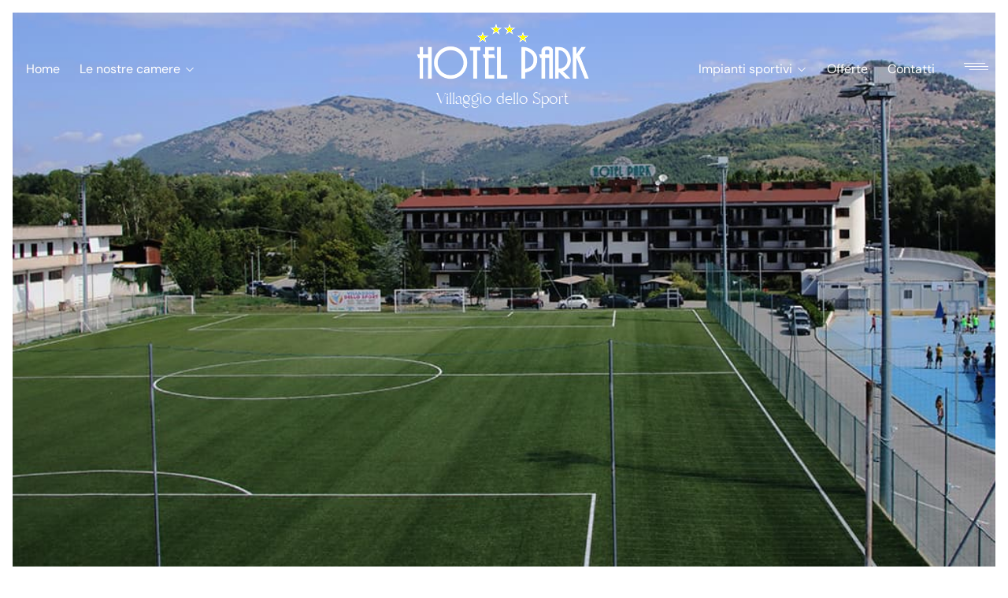

--- FILE ---
content_type: text/html; charset=UTF-8
request_url: https://hotelparktagliacozzo.it/
body_size: 31085
content:
<!doctype html><html lang="it-IT"><head><script data-no-optimize="1">var litespeed_docref=sessionStorage.getItem("litespeed_docref");litespeed_docref&&(Object.defineProperty(document,"referrer",{get:function(){return litespeed_docref}}),sessionStorage.removeItem("litespeed_docref"));</script> <meta charset="UTF-8" ><meta name="viewport" content="width=device-width, initial-scale=1" ><link rel="profile" href="https://gmpg.org/xfn/11" ><title>hotelparktagliacozzo.it</title><meta name='robots' content='max-image-preview:large' /><style>img:is([sizes="auto" i], [sizes^="auto," i]) { contain-intrinsic-size: 3000px 1500px }</style><link rel='dns-prefetch' href='//fonts.googleapis.com' /><link rel='preconnect' href='https://fonts.gstatic.com' crossorigin /><link rel="alternate" type="application/rss+xml" title="hotelparktagliacozzo.it &raquo; Feed" href="https://hotelparktagliacozzo.it/feed/" /><meta property="og:title" content="Home"/><meta property="og:type" content="article"/><meta property="og:url" content="https://hotelparktagliacozzo.it/"/><meta property="og:site_name" content="hotelparktagliacozzo.it"/><link data-optimized="2" rel="stylesheet" href="https://hotelparktagliacozzo.it/wp-content/litespeed/css/865c07b3e437ec0911c251047b7317fa.css?ver=8427e" /><style id='classic-theme-styles-inline-css' type='text/css'>/*! This file is auto-generated */
.wp-block-button__link{color:#fff;background-color:#32373c;border-radius:9999px;box-shadow:none;text-decoration:none;padding:calc(.667em + 2px) calc(1.333em + 2px);font-size:1.125em}.wp-block-file__button{background:#32373c;color:#fff;text-decoration:none}</style><style id='global-styles-inline-css' type='text/css'>:root{--wp--preset--aspect-ratio--square: 1;--wp--preset--aspect-ratio--4-3: 4/3;--wp--preset--aspect-ratio--3-4: 3/4;--wp--preset--aspect-ratio--3-2: 3/2;--wp--preset--aspect-ratio--2-3: 2/3;--wp--preset--aspect-ratio--16-9: 16/9;--wp--preset--aspect-ratio--9-16: 9/16;--wp--preset--color--black: #000000;--wp--preset--color--cyan-bluish-gray: #abb8c3;--wp--preset--color--white: #ffffff;--wp--preset--color--pale-pink: #f78da7;--wp--preset--color--vivid-red: #cf2e2e;--wp--preset--color--luminous-vivid-orange: #ff6900;--wp--preset--color--luminous-vivid-amber: #fcb900;--wp--preset--color--light-green-cyan: #7bdcb5;--wp--preset--color--vivid-green-cyan: #00d084;--wp--preset--color--pale-cyan-blue: #8ed1fc;--wp--preset--color--vivid-cyan-blue: #0693e3;--wp--preset--color--vivid-purple: #9b51e0;--wp--preset--gradient--vivid-cyan-blue-to-vivid-purple: linear-gradient(135deg,rgba(6,147,227,1) 0%,rgb(155,81,224) 100%);--wp--preset--gradient--light-green-cyan-to-vivid-green-cyan: linear-gradient(135deg,rgb(122,220,180) 0%,rgb(0,208,130) 100%);--wp--preset--gradient--luminous-vivid-amber-to-luminous-vivid-orange: linear-gradient(135deg,rgba(252,185,0,1) 0%,rgba(255,105,0,1) 100%);--wp--preset--gradient--luminous-vivid-orange-to-vivid-red: linear-gradient(135deg,rgba(255,105,0,1) 0%,rgb(207,46,46) 100%);--wp--preset--gradient--very-light-gray-to-cyan-bluish-gray: linear-gradient(135deg,rgb(238,238,238) 0%,rgb(169,184,195) 100%);--wp--preset--gradient--cool-to-warm-spectrum: linear-gradient(135deg,rgb(74,234,220) 0%,rgb(151,120,209) 20%,rgb(207,42,186) 40%,rgb(238,44,130) 60%,rgb(251,105,98) 80%,rgb(254,248,76) 100%);--wp--preset--gradient--blush-light-purple: linear-gradient(135deg,rgb(255,206,236) 0%,rgb(152,150,240) 100%);--wp--preset--gradient--blush-bordeaux: linear-gradient(135deg,rgb(254,205,165) 0%,rgb(254,45,45) 50%,rgb(107,0,62) 100%);--wp--preset--gradient--luminous-dusk: linear-gradient(135deg,rgb(255,203,112) 0%,rgb(199,81,192) 50%,rgb(65,88,208) 100%);--wp--preset--gradient--pale-ocean: linear-gradient(135deg,rgb(255,245,203) 0%,rgb(182,227,212) 50%,rgb(51,167,181) 100%);--wp--preset--gradient--electric-grass: linear-gradient(135deg,rgb(202,248,128) 0%,rgb(113,206,126) 100%);--wp--preset--gradient--midnight: linear-gradient(135deg,rgb(2,3,129) 0%,rgb(40,116,252) 100%);--wp--preset--font-size--small: 13px;--wp--preset--font-size--medium: 20px;--wp--preset--font-size--large: 36px;--wp--preset--font-size--x-large: 42px;--wp--preset--spacing--20: 0.44rem;--wp--preset--spacing--30: 0.67rem;--wp--preset--spacing--40: 1rem;--wp--preset--spacing--50: 1.5rem;--wp--preset--spacing--60: 2.25rem;--wp--preset--spacing--70: 3.38rem;--wp--preset--spacing--80: 5.06rem;--wp--preset--shadow--natural: 6px 6px 9px rgba(0, 0, 0, 0.2);--wp--preset--shadow--deep: 12px 12px 50px rgba(0, 0, 0, 0.4);--wp--preset--shadow--sharp: 6px 6px 0px rgba(0, 0, 0, 0.2);--wp--preset--shadow--outlined: 6px 6px 0px -3px rgba(255, 255, 255, 1), 6px 6px rgba(0, 0, 0, 1);--wp--preset--shadow--crisp: 6px 6px 0px rgba(0, 0, 0, 1);}:where(.is-layout-flex){gap: 0.5em;}:where(.is-layout-grid){gap: 0.5em;}body .is-layout-flex{display: flex;}.is-layout-flex{flex-wrap: wrap;align-items: center;}.is-layout-flex > :is(*, div){margin: 0;}body .is-layout-grid{display: grid;}.is-layout-grid > :is(*, div){margin: 0;}:where(.wp-block-columns.is-layout-flex){gap: 2em;}:where(.wp-block-columns.is-layout-grid){gap: 2em;}:where(.wp-block-post-template.is-layout-flex){gap: 1.25em;}:where(.wp-block-post-template.is-layout-grid){gap: 1.25em;}.has-black-color{color: var(--wp--preset--color--black) !important;}.has-cyan-bluish-gray-color{color: var(--wp--preset--color--cyan-bluish-gray) !important;}.has-white-color{color: var(--wp--preset--color--white) !important;}.has-pale-pink-color{color: var(--wp--preset--color--pale-pink) !important;}.has-vivid-red-color{color: var(--wp--preset--color--vivid-red) !important;}.has-luminous-vivid-orange-color{color: var(--wp--preset--color--luminous-vivid-orange) !important;}.has-luminous-vivid-amber-color{color: var(--wp--preset--color--luminous-vivid-amber) !important;}.has-light-green-cyan-color{color: var(--wp--preset--color--light-green-cyan) !important;}.has-vivid-green-cyan-color{color: var(--wp--preset--color--vivid-green-cyan) !important;}.has-pale-cyan-blue-color{color: var(--wp--preset--color--pale-cyan-blue) !important;}.has-vivid-cyan-blue-color{color: var(--wp--preset--color--vivid-cyan-blue) !important;}.has-vivid-purple-color{color: var(--wp--preset--color--vivid-purple) !important;}.has-black-background-color{background-color: var(--wp--preset--color--black) !important;}.has-cyan-bluish-gray-background-color{background-color: var(--wp--preset--color--cyan-bluish-gray) !important;}.has-white-background-color{background-color: var(--wp--preset--color--white) !important;}.has-pale-pink-background-color{background-color: var(--wp--preset--color--pale-pink) !important;}.has-vivid-red-background-color{background-color: var(--wp--preset--color--vivid-red) !important;}.has-luminous-vivid-orange-background-color{background-color: var(--wp--preset--color--luminous-vivid-orange) !important;}.has-luminous-vivid-amber-background-color{background-color: var(--wp--preset--color--luminous-vivid-amber) !important;}.has-light-green-cyan-background-color{background-color: var(--wp--preset--color--light-green-cyan) !important;}.has-vivid-green-cyan-background-color{background-color: var(--wp--preset--color--vivid-green-cyan) !important;}.has-pale-cyan-blue-background-color{background-color: var(--wp--preset--color--pale-cyan-blue) !important;}.has-vivid-cyan-blue-background-color{background-color: var(--wp--preset--color--vivid-cyan-blue) !important;}.has-vivid-purple-background-color{background-color: var(--wp--preset--color--vivid-purple) !important;}.has-black-border-color{border-color: var(--wp--preset--color--black) !important;}.has-cyan-bluish-gray-border-color{border-color: var(--wp--preset--color--cyan-bluish-gray) !important;}.has-white-border-color{border-color: var(--wp--preset--color--white) !important;}.has-pale-pink-border-color{border-color: var(--wp--preset--color--pale-pink) !important;}.has-vivid-red-border-color{border-color: var(--wp--preset--color--vivid-red) !important;}.has-luminous-vivid-orange-border-color{border-color: var(--wp--preset--color--luminous-vivid-orange) !important;}.has-luminous-vivid-amber-border-color{border-color: var(--wp--preset--color--luminous-vivid-amber) !important;}.has-light-green-cyan-border-color{border-color: var(--wp--preset--color--light-green-cyan) !important;}.has-vivid-green-cyan-border-color{border-color: var(--wp--preset--color--vivid-green-cyan) !important;}.has-pale-cyan-blue-border-color{border-color: var(--wp--preset--color--pale-cyan-blue) !important;}.has-vivid-cyan-blue-border-color{border-color: var(--wp--preset--color--vivid-cyan-blue) !important;}.has-vivid-purple-border-color{border-color: var(--wp--preset--color--vivid-purple) !important;}.has-vivid-cyan-blue-to-vivid-purple-gradient-background{background: var(--wp--preset--gradient--vivid-cyan-blue-to-vivid-purple) !important;}.has-light-green-cyan-to-vivid-green-cyan-gradient-background{background: var(--wp--preset--gradient--light-green-cyan-to-vivid-green-cyan) !important;}.has-luminous-vivid-amber-to-luminous-vivid-orange-gradient-background{background: var(--wp--preset--gradient--luminous-vivid-amber-to-luminous-vivid-orange) !important;}.has-luminous-vivid-orange-to-vivid-red-gradient-background{background: var(--wp--preset--gradient--luminous-vivid-orange-to-vivid-red) !important;}.has-very-light-gray-to-cyan-bluish-gray-gradient-background{background: var(--wp--preset--gradient--very-light-gray-to-cyan-bluish-gray) !important;}.has-cool-to-warm-spectrum-gradient-background{background: var(--wp--preset--gradient--cool-to-warm-spectrum) !important;}.has-blush-light-purple-gradient-background{background: var(--wp--preset--gradient--blush-light-purple) !important;}.has-blush-bordeaux-gradient-background{background: var(--wp--preset--gradient--blush-bordeaux) !important;}.has-luminous-dusk-gradient-background{background: var(--wp--preset--gradient--luminous-dusk) !important;}.has-pale-ocean-gradient-background{background: var(--wp--preset--gradient--pale-ocean) !important;}.has-electric-grass-gradient-background{background: var(--wp--preset--gradient--electric-grass) !important;}.has-midnight-gradient-background{background: var(--wp--preset--gradient--midnight) !important;}.has-small-font-size{font-size: var(--wp--preset--font-size--small) !important;}.has-medium-font-size{font-size: var(--wp--preset--font-size--medium) !important;}.has-large-font-size{font-size: var(--wp--preset--font-size--large) !important;}.has-x-large-font-size{font-size: var(--wp--preset--font-size--x-large) !important;}
:where(.wp-block-post-template.is-layout-flex){gap: 1.25em;}:where(.wp-block-post-template.is-layout-grid){gap: 1.25em;}
:where(.wp-block-columns.is-layout-flex){gap: 2em;}:where(.wp-block-columns.is-layout-grid){gap: 2em;}
:root :where(.wp-block-pullquote){font-size: 1.5em;line-height: 1.6;}</style><style id='jws-style-theme-inline-css' type='text/css'>.container , .elementor-section.elementor-section-boxed > .elementor-container , .shop-single .woocommerce-notices-wrapper { max-width: 1330px}body {--e-global-color-primary:#09205C; --main: #09205C}body {--secondary: #FFC1B4}body {--third: #fffaf5}body {--body:#444C61}body {--heading:#0E1316}body {--light:#ffffff}body {--body-font: DM Sans;--font2: Branch;}.jws_header > .elementor-59{position:absolute;width:100%;left:0;top:0;}.jws_header > .elementor-1324{position:absolute;width:100%;left:0;top:0;}.jws_header > .elementor-2370{position:absolute;width:100%;left:0;top:0;}.jws_header > .elementor-4244{position:absolute;width:100%;left:0;top:0;}
.mphb_sc_search-form .select2-selection--single {

    border: 1px solid #ffffff !important;
    padding: 0 15px !important;
}</style><link rel="preload" as="style" href="https://fonts.googleapis.com/css?family=DM%20Sans:400&#038;display=swap&#038;ver=1746606929" /><noscript><link rel="stylesheet" href="https://fonts.googleapis.com/css?family=DM%20Sans:400&#038;display=swap&#038;ver=1746606929" /></noscript> <script type="litespeed/javascript" data-src="https://hotelparktagliacozzo.it/wp-includes/js/jquery/jquery.min.js" id="jquery-core-js"></script> <link rel="https://api.w.org/" href="https://hotelparktagliacozzo.it/wp-json/" /><link rel="alternate" title="JSON" type="application/json" href="https://hotelparktagliacozzo.it/wp-json/wp/v2/pages/830" /><meta name="generator" content="WordPress 6.7.4" /><link rel="canonical" href="https://hotelparktagliacozzo.it/" /><link rel='shortlink' href='https://hotelparktagliacozzo.it/' /><link rel="alternate" title="oEmbed (JSON)" type="application/json+oembed" href="https://hotelparktagliacozzo.it/wp-json/oembed/1.0/embed?url=https%3A%2F%2Fhotelparktagliacozzo.it%2F" /><link rel="alternate" title="oEmbed (XML)" type="text/xml+oembed" href="https://hotelparktagliacozzo.it/wp-json/oembed/1.0/embed?url=https%3A%2F%2Fhotelparktagliacozzo.it%2F&#038;format=xml" /><meta name="generator" content="Redux 4.3.19.3" /><link rel="alternate" hreflang="it-IT" href="https://hotelparktagliacozzo.it/"/><link rel="alternate" hreflang="it" href="https://hotelparktagliacozzo.it/"/><style>.cmplz-hidden {
					display: none !important;
				}</style><link rel="shortcut icon" href="https://hotelparktagliacozzo.it/wp-content/uploads/2025/03/desk-bellbianco.png"><link rel="apple-touch-icon-precomposed" sizes="152x152" href="https://hotelparktagliacozzo.it/wp-content/uploads/2025/03/desk-bellbianco.png"><meta name="generator" content="Elementor 3.28.3; features: additional_custom_breakpoints, e_local_google_fonts; settings: css_print_method-external, google_font-enabled, font_display-swap"><style>.e-con.e-parent:nth-of-type(n+4):not(.e-lazyloaded):not(.e-no-lazyload),
				.e-con.e-parent:nth-of-type(n+4):not(.e-lazyloaded):not(.e-no-lazyload) * {
					background-image: none !important;
				}
				@media screen and (max-height: 1024px) {
					.e-con.e-parent:nth-of-type(n+3):not(.e-lazyloaded):not(.e-no-lazyload),
					.e-con.e-parent:nth-of-type(n+3):not(.e-lazyloaded):not(.e-no-lazyload) * {
						background-image: none !important;
					}
				}
				@media screen and (max-height: 640px) {
					.e-con.e-parent:nth-of-type(n+2):not(.e-lazyloaded):not(.e-no-lazyload),
					.e-con.e-parent:nth-of-type(n+2):not(.e-lazyloaded):not(.e-no-lazyload) * {
						background-image: none !important;
					}
				}</style><style type="text/css" id="wp-custom-css">.logo-inner img {
	filter: brightness(100);
}

#logo-nero {
	filter: brightness(0);
}

#availability, #policy, #similar {
	display: none;
}

.is-sticky h3 {
	font-size: 16px!important;
	margin-top: -20px
}

#gallery-2 {
	display:flex;
	gap: 20px
}

.site-content {
	padding: 1rem;
}

.price {
	display: none;
}</style><style id="jws_option-dynamic-css" title="dynamic-css" class="redux-options-output">body{background-color:#ffffff;}.backToTop{color:#333333;}body{font-family:"DM Sans";font-weight:400;font-style:normal;}</style></head><body class="home page-template-default page page-id-830 wp-embed-responsive translatepress-it_IT esm-default button-default user-not-logged-in single-product-default container-box  elementor-default elementor-kit-6 elementor-page elementor-page-830"><div id="page" class="site"><header id="masthead" class="site-header"><div class="site-branding-container"><div class="jws_header"><style>.elementor-1324 .elementor-element.elementor-element-f34178f > .elementor-container > .elementor-column > .elementor-widget-wrap{align-content:center;align-items:center;}.elementor-1324 .elementor-element.elementor-element-f34178f{padding:30px 60px 30px 60px;}.elementor-1324 .elementor-element.elementor-element-f34178f.is-sticky , .mega-has-hover .elementor-1324 .elementor-element.elementor-element-f34178f{background-color:var( --e-global-color-primary );}.elementor-1324 .elementor-element.elementor-element-f34178f.is-sticky{padding:0px 60px 0px 60px;}.elementor-1324 .elementor-element.elementor-element-9aeff25 > .elementor-widget-container > .jws_main_menu > .jws_main_menu_inner> ul > li > a, .elementor-1324 .elementor-element.elementor-element-9aeff25 > .elementor-widget-container > .jws_main_menu > .jws_main_menu_inner > ul > li .btn-sub-menu{color:#FFFFFF;}.elementor-1324 .elementor-element.elementor-element-3724c6d{text-align:center;}.is-sticky .elementor-element-3724c6d .elementor-logo img{width:150px !important;}.elementor-widget-heading .elementor-heading-title{font-family:var( --e-global-typography-primary-font-family ), Sans-serif;color:var( --e-global-color-primary );}.elementor-1324 .elementor-element.elementor-element-cdd2550 > .elementor-widget-container{margin:-10px 0px 0px 0px;}.elementor-1324 .elementor-element.elementor-element-cdd2550{text-align:center;}.elementor-1324 .elementor-element.elementor-element-cdd2550 .elementor-heading-title{font-family:"Branch", Sans-serif;font-size:20px;font-weight:400;color:#FFFFFF;}.elementor-1324 .elementor-element.elementor-element-64d39ba.elementor-column > .elementor-widget-wrap{justify-content:flex-end;}.elementor-1324 .elementor-element.elementor-element-19eea28{width:auto;max-width:auto;}.elementor-1324 .elementor-element.elementor-element-19eea28 > .elementor-widget-container{margin:0px 58px 0px 0px;}.elementor-1324 .elementor-element.elementor-element-19eea28 > .elementor-widget-container > .jws_main_menu > .jws_main_menu_inner> ul > li > a, .elementor-1324 .elementor-element.elementor-element-19eea28 > .elementor-widget-container > .jws_main_menu > .jws_main_menu_inner > ul > li .btn-sub-menu{color:#FFFFFF;}.uaoffcanvas-d902de4 .jws-offcanvas-overlay{background:rgba(0,0,0,0.75);}.elementor-1324 .elementor-element.elementor-element-d902de4{width:auto;max-width:auto;}.uaoffcanvas-d902de4 .jws-offcanvas .jws-offcanvas-content-data{width:400px;}.elementor-1324 .elementor-element.elementor-element-d902de4 .jws-elementor-button .elementor-button-icon i,
					.elementor-1324 .elementor-element.elementor-element-d902de4 .jws-elementor-button .elementor-button-icon svg{font-size:31px;width:31px;height:31px;line-height:31px;}.elementor-1324 .elementor-element.elementor-element-d902de4 .jws-elementor-button .elementor-align-icon-right, .elementor-1324 .elementor-element.elementor-element-d902de4 .jws-infobox-link-icon-after{margin-left:5px;}.elementor-1324 .elementor-element.elementor-element-d902de4 .jws-elementor-button .elementor-align-icon-left, .elementor-1324 .elementor-element.elementor-element-d902de4 .jws-infobox-link-icon-before{margin-right:5px;}.uaoffcanvas-d902de4 .jws-offcanvas-close .jws-offcanvas-close-icon{font-size:30px;}.uaoffcanvas-d902de4 .jws-offcanvas-content-data{background-color:#FFFAF5;padding:0px 0px 0px 0px;}.elementor-1324 .elementor-element.elementor-element-d902de4 .elementor-button-icon i{color:#FFFFFF;}.elementor-1324 .elementor-element.elementor-element-d902de4 .elementor-button-icon svg{fill:#FFFFFF;}.elementor-1324 .elementor-element.elementor-element-d902de4 .elementor-button-icon path{fill:#FFFFFF;stroke:#FFFFFF;}.uaoffcanvas-d902de4 .jws-offcanvas-close-icon-wrapper .jws-offcanvas-close{padding:40px 20px 0px 0px;}.uaoffcanvas-038d093 .jws-offcanvas-overlay{background:rgba(0,0,0,0.75);}.elementor-1324 .elementor-element.elementor-element-038d093{width:auto;max-width:auto;}.uaoffcanvas-038d093 .jws-offcanvas .jws-offcanvas-content-data{width:300px;}.elementor-1324 .elementor-element.elementor-element-038d093 .jws-elementor-button .elementor-button-icon i,
					.elementor-1324 .elementor-element.elementor-element-038d093 .jws-elementor-button .elementor-button-icon svg{font-size:25px;width:25px;height:25px;line-height:25px;}.elementor-1324 .elementor-element.elementor-element-038d093 .jws-elementor-button .elementor-align-icon-right, .elementor-1324 .elementor-element.elementor-element-038d093 .jws-infobox-link-icon-after{margin-left:5px;}.elementor-1324 .elementor-element.elementor-element-038d093 .jws-elementor-button .elementor-align-icon-left, .elementor-1324 .elementor-element.elementor-element-038d093 .jws-infobox-link-icon-before{margin-right:5px;}.elementor-1324 .elementor-element.elementor-element-038d093 .elementor-button-icon i{color:#FFFFFF;}.elementor-1324 .elementor-element.elementor-element-038d093 .elementor-button-icon svg{fill:#FFFFFF;}.elementor-1324 .elementor-element.elementor-element-038d093 .elementor-button-icon path{fill:#FFFFFF;stroke:#FFFFFF;}body.elementor-page-1324:not(.elementor-motion-effects-element-type-background), body.elementor-page-1324 > .elementor-motion-effects-container > .elementor-motion-effects-layer{background-color:var( --e-global-color-primary );}@media(min-width:768px){.elementor-1324 .elementor-element.elementor-element-89a9662{width:39.732%;}.elementor-1324 .elementor-element.elementor-element-1da3904{width:20.245%;}.elementor-1324 .elementor-element.elementor-element-64d39ba{width:39.666%;}}@media(max-width:1024px) and (min-width:768px){.elementor-1324 .elementor-element.elementor-element-1da3904{width:30%;}.elementor-1324 .elementor-element.elementor-element-64d39ba{width:70%;}}@media(max-width:1440px){.elementor-1324 .elementor-element.elementor-element-f34178f{padding:20px 10px 20px 10px;}.elementor-1324 .elementor-element.elementor-element-f34178f.is-sticky{padding:0px 10px 0px 10px;}.elementor-1324 .elementor-element.elementor-element-19eea28 > .elementor-widget-container{margin:0px 20px 0px 0px;}}@media(max-width:1024px){.elementor-1324 .elementor-element.elementor-element-f34178f{padding:0px 0px 0px 0px;}.elementor-1324 .elementor-element.elementor-element-f34178f.is-sticky{padding:0px 0px 0px 0px;}.elementor-1324 .elementor-element.elementor-element-3724c6d{text-align:left;}}@media(max-width:767px){.elementor-1324 .elementor-element.elementor-element-1da3904{width:40%;}.elementor-1324 .elementor-element.elementor-element-cdd2550 .elementor-heading-title{font-size:12px;}.elementor-1324 .elementor-element.elementor-element-64d39ba{width:60%;}}</style><div data-elementor-type="wp-post" data-elementor-id="1324" class="elementor elementor-1324"><div class="cafe-sticky-row-container" ><section class="elementor-section elementor-top-section elementor-element elementor-element-f34178f elementor-section-full_width elementor-section-content-middle cafe-row-sticky desktop-sticky cafe-scroll-up-sticky tablet-sticky mobile-sticky elementor-section-height-default elementor-section-height-default" data-id="f34178f" data-element_type="section"><div class="elementor-container elementor-column-gap-default jws_section_" ><div class="elementor-column elementor-col-33 elementor-top-column elementor-element elementor-element-89a9662 elementor-hidden-tablet elementor-hidden-mobile" data-id="89a9662" data-element_type="column"><div class="elementor-widget-wrap elementor-element-populated"><div class="elementor-element elementor-element-9aeff25 elementor_jws_menu_layout_menu_horizontal elementor-jws-menu-skin-skin1 elementor-before-menu-skin-none elementor-widget elementor-widget-jws_menu_nav" data-id="9aeff25" data-element_type="widget" data-widget_type="jws_menu_nav.default"><div class="elementor-widget-container"><div class="jws_main_menu"><div class="jws_main_menu_inner open"><ul id="menu-1-9aeff25" class="nav"><li id="menu-item-8516" class="menu-item menu-item-type-post_type menu-item-object-page menu-item-home current-menu-item page_item page-item-830 current_page_item menu-item-8516 menu-item-design-standard"><a href="https://hotelparktagliacozzo.it/"><span>Home</span></a></li><li id="menu-item-1423" class="menu-item menu-item-type-custom menu-item-object-custom menu-item-has-children menu-item-1423 menu-item-design-standard"><a href="#"><span>Le nostre camere</span><i class="jws-icon-caret-down"></i></a><ul class="sub-menu"><li id="menu-item-11945" class="menu-item menu-item-type-custom menu-item-object-custom menu-item-11945 menu-item-design-standard"><a href="https://hotelparktagliacozzo.it/accommodation/standard-room/"><span>Standard Room</span></a></li><li id="menu-item-11944" class="menu-item menu-item-type-custom menu-item-object-custom menu-item-11944 menu-item-design-standard"><a href="https://hotelparktagliacozzo.it/accommodation/family-room/"><span>Family/Young Room</span></a></li></ul></li></ul></div></div></div></div></div></div><div class="elementor-column elementor-col-33 elementor-top-column elementor-element elementor-element-1da3904" data-id="1da3904" data-element_type="column"><div class="elementor-widget-wrap elementor-element-populated"><div class="elementor-element elementor-element-3724c6d elementor-widget elementor-widget-jws_logo" data-id="3724c6d" data-element_type="widget" data-widget_type="jws_logo.default"><div class="elementor-widget-container"><div class="elementor-logo"><a href="/">
<span class="logo-inner">
<img data-lazyloaded="1" src="[data-uri]" fetchpriority="high" width="925" height="300" data-src="https://hotelparktagliacozzo.it/wp-content/uploads/2023/07/logo1hp.png" class="logo-image attachment-full" alt="" decoding="async" data-srcset="https://hotelparktagliacozzo.it/wp-content/uploads/2023/07/logo1hp.png 925w, https://hotelparktagliacozzo.it/wp-content/uploads/2023/07/logo1hp-300x97.png 300w, https://hotelparktagliacozzo.it/wp-content/uploads/2023/07/logo1hp-768x249.png 768w, https://hotelparktagliacozzo.it/wp-content/uploads/2023/07/logo1hp-600x195.png 600w" data-sizes="(max-width: 925px) 100vw, 925px" />            </span>
<span class="logo-sticky">
</span>
<span class="logo-special">
</span>
</a></div></div></div><div class="elementor-element elementor-element-cdd2550 elementor-widget elementor-widget-heading" data-id="cdd2550" data-element_type="widget" data-widget_type="heading.default"><div class="elementor-widget-container"><h3 class="elementor-heading-title elementor-size-default">Villaggio dello Sport</h3></div></div></div></div><div class="elementor-column elementor-col-33 elementor-top-column elementor-element elementor-element-64d39ba" data-id="64d39ba" data-element_type="column"><div class="elementor-widget-wrap elementor-element-populated"><div class="elementor-element elementor-element-19eea28 elementor-jws-menu-align-right elementor-widget__width-auto elementor-hidden-tablet elementor-hidden-mobile elementor_jws_menu_layout_menu_horizontal elementor-jws-menu-skin-skin1 elementor-before-menu-skin-none elementor-widget elementor-widget-jws_menu_nav" data-id="19eea28" data-element_type="widget" data-widget_type="jws_menu_nav.default"><div class="elementor-widget-container"><div class="jws_main_menu"><div class="jws_main_menu_inner open"><ul id="menu-1-19eea28" class="nav"><li id="menu-item-11361" class="menu-item menu-item-type-custom menu-item-object-custom menu-item-has-children menu-item-11361 menu-item-design-standard"><a href="#"><span>Impianti sportivi</span><i class="jws-icon-caret-down"></i></a><ul class="sub-menu"><li id="menu-item-11733" class="menu-item menu-item-type-post_type menu-item-object-page menu-item-11733 menu-item-design-standard"><a href="https://hotelparktagliacozzo.it/basket-2/"><span>Basket</span></a></li><li id="menu-item-11692" class="menu-item menu-item-type-post_type menu-item-object-page menu-item-11692 menu-item-design-standard"><a href="https://hotelparktagliacozzo.it/padal/"><span>Calcio</span></a></li><li id="menu-item-11591" class="menu-item menu-item-type-post_type menu-item-object-page menu-item-11591 menu-item-design-standard"><a href="https://hotelparktagliacozzo.it/calcio/"><span>Padel</span></a></li><li id="menu-item-11732" class="menu-item menu-item-type-post_type menu-item-object-page menu-item-11732 menu-item-design-standard"><a href="https://hotelparktagliacozzo.it/palestra/"><span>Palestra</span></a></li><li id="menu-item-11541" class="menu-item menu-item-type-post_type menu-item-object-page menu-item-11541 menu-item-design-standard"><a href="https://hotelparktagliacozzo.it/le-piscine/"><span>Piscine</span></a></li><li id="menu-item-11712" class="menu-item menu-item-type-post_type menu-item-object-page menu-item-11712 menu-item-design-standard"><a href="https://hotelparktagliacozzo.it/volley/"><span>Volley</span></a></li></ul></li><li id="menu-item-11615" class="menu-item menu-item-type-post_type menu-item-object-page menu-item-11615 menu-item-design-standard"><a href="https://hotelparktagliacozzo.it/offers/"><span>Offerte</span></a></li><li id="menu-item-11542" class="menu-item menu-item-type-post_type menu-item-object-page menu-item-11542 menu-item-design-standard"><a href="https://hotelparktagliacozzo.it/contact/"><span>Contatti</span></a></li></ul></div></div></div></div><div class="elementor-element elementor-element-d902de4 elementor-widget__width-auto elementor-hidden-tablet elementor-hidden-mobile jws-offcanvas-trigger-align-inline elementor-widget elementor-widget-Offcanvas" data-id="d902de4" data-element_type="widget" data-widget_type="Offcanvas.default"><div class="elementor-widget-container"><div id="d902de4-overlay" data-trigger-on="button" data-close-on-overlay="yes" data-close-on-esc="yes" data-content="template" data-canvas-width="400" data-canvas-width-tablet="400" data-canvas-width-mobile="400" data-canvas-unit="px" data-canvas-unit-tablet="px" data-canvas-unit-mobile="px" data-id="d902de4" class="jws-offcanvas-parent-wrapper jws-module-content uaoffcanvas-d902de4" ><div id="offcanvas-d902de4" class="jws-offcanvas jws-custom-offcanvas   jws-offcanvas-type-normal jws-offcanvas-shadow-inset position-at-right"><div class="jws-offcanvas-content"><div class="jws-offcanvas-text jws-offcanvas-content-data jws-scrollbar"><div class="jws-offcanvas-action-wrap"><div class="jws-offcanvas-close-icon-wrapper elementor-icon-wrapper elementor-clickable jws-offcanvas-close-icon-position-right-top">
<span class="jws-offcanvas-close elementor-icon-link elementor-clickable ">
<span class="jws-offcanvas-close-icon">
<i aria-hidden="true" class="  jws-icon-x"></i>													</span>
</span></div></div><style>.elementor-1443 .elementor-element.elementor-element-84d01a4 > .elementor-container{max-width:350px;}.elementor-1443 .elementor-element.elementor-element-84d01a4{padding:25px 0px 80px 0px;}.elementor-1443 .elementor-element.elementor-element-592317b.elementor-column > .elementor-widget-wrap{justify-content:center;}.elementor-widget-image .widget-image-caption{color:var( --e-global-color-text );font-weight:var( --e-global-typography-text-font-weight );}.elementor-1443 .elementor-element.elementor-element-5652d64 > .elementor-widget-container{margin:0px 0px -68px -3px;}.elementor-1443 .elementor-element.elementor-element-5652d64{text-align:left;}.elementor-1443 .elementor-element.elementor-element-5652d64 img{max-width:155px;}.elementor-1443 .elementor-element.elementor-element-bfe5fd5{text-align:center;}.elementor-widget-text-editor{font-weight:var( --e-global-typography-text-font-weight );color:var( --e-global-color-text );}.elementor-widget-text-editor.elementor-drop-cap-view-stacked .elementor-drop-cap{background-color:var( --e-global-color-primary );}.elementor-widget-text-editor.elementor-drop-cap-view-framed .elementor-drop-cap, .elementor-widget-text-editor.elementor-drop-cap-view-default .elementor-drop-cap{color:var( --e-global-color-primary );border-color:var( --e-global-color-primary );}.elementor-1443 .elementor-element.elementor-element-69d6371 > .elementor-widget-container{margin:28px 0px 56px 0px;}.elementor-1443 .elementor-element.elementor-element-69d6371{text-align:center;}.elementor-widget-heading .elementor-heading-title{font-family:var( --e-global-typography-primary-font-family ), Sans-serif;color:var( --e-global-color-primary );}.elementor-1443 .elementor-element.elementor-element-3f76dc6{text-align:center;}.elementor-1443 .elementor-element.elementor-element-3f76dc6 .elementor-heading-title{font-family:"DM Sans", Sans-serif;font-size:16px;text-decoration:underline;line-height:22.4px;}.elementor-1443 .elementor-element.elementor-element-2e481f0{text-align:center;}.elementor-1443 .elementor-element.elementor-element-2e481f0 .elementor-heading-title{font-family:"DM Sans", Sans-serif;font-size:16px;line-height:22.4px;}.elementor-1443 .elementor-element.elementor-element-e314e81{width:var( --container-widget-width, 212px );max-width:212px;--container-widget-width:212px;--container-widget-flex-grow:0;text-align:center;}.elementor-1443 .elementor-element.elementor-element-e314e81 > .elementor-widget-container{margin:0px 0px 57px 0px;}.elementor-1443 .elementor-element.elementor-element-f8cd999{--grid-template-columns:repeat(0, auto);--icon-size:16px;--grid-column-gap:30px;--grid-row-gap:0px;}.elementor-1443 .elementor-element.elementor-element-f8cd999 .elementor-widget-container{text-align:center;}.elementor-1443 .elementor-element.elementor-element-f8cd999 > .elementor-widget-container{margin:0px 0px 60px 0px;}.elementor-1443 .elementor-element.elementor-element-f8cd999 .elementor-social-icon i{color:var( --e-global-color-secondary );}.elementor-1443 .elementor-element.elementor-element-f8cd999 .elementor-social-icon svg{fill:var( --e-global-color-secondary );}.elementor-1443 .elementor-element.elementor-element-f8cd999 .elementor-social-icon{--icon-padding:0em;}.elementor-1443 .elementor-element.elementor-element-f8cd999 .elementor-social-icon:hover i{color:var( --e-global-color-primary );}.elementor-1443 .elementor-element.elementor-element-f8cd999 .elementor-social-icon:hover svg{fill:var( --e-global-color-primary );}.elementor-1443 .elementor-element.elementor-element-6e88d8f{text-align:center;}</style><div data-elementor-type="wp-post" data-elementor-id="1443" class="elementor elementor-1443"><section class="elementor-section elementor-top-section elementor-element elementor-element-84d01a4 elementor-section-height-min-height elementor-section-items-stretch elementor-section-boxed elementor-section-height-default" data-id="84d01a4" data-element_type="section"><div class="elementor-container elementor-column-gap-default jws_section_" ><div class="elementor-column elementor-col-100 elementor-top-column elementor-element elementor-element-592317b" data-id="592317b" data-element_type="column"><div class="elementor-widget-wrap elementor-element-populated"><div class="elementor-element elementor-element-5652d64 elementor-hidden-desktop elementor-hidden-laptop elementor-hidden-tablet elementor-hidden-mobile elementor-widget elementor-widget-image" data-id="5652d64" data-element_type="widget" data-widget_type="image.default"><div class="elementor-widget-container">
<img data-lazyloaded="1" src="[data-uri]" width="215" height="243" data-src="https://hotelparktagliacozzo.it/wp-content/uploads/2023/07/shape.png" class="attachment-full size-full wp-image-554" alt="" /></div></div><div class="elementor-element elementor-element-bfe5fd5 elementor-widget elementor-widget-jws_logo" data-id="bfe5fd5" data-element_type="widget" data-widget_type="jws_logo.default"><div class="elementor-widget-container"><div class="elementor-logo"><span class="logo-inner">
<img data-lazyloaded="1" src="[data-uri]" width="156" height="50" data-src="https://hotelparktagliacozzo.it/wp-content/uploads/2023/07/logo_2.svg" class="logo-image attachment-full" alt="" decoding="async" />            </span>
<span class="logo-sticky">
</span>
<span class="logo-special">
</span></div></div></div><div class="elementor-element elementor-element-69d6371 elementor-widget elementor-widget-text-editor" data-id="69d6371" data-element_type="widget" data-widget_type="text-editor.default"><div class="elementor-widget-container"><p>Benvenuti nel nostro hotel a quattro stelle nel cuore verde della Marsica, in uno dei contesti paesaggistici abruzzesi più belli; a poca distanza dalla Capitale e dal Parco Nazionale d’Abruzzo. La scelta ideale per chi desidera coniugare relax, sport e natura in un’unica esperienza.</p></div></div><div class="elementor-element elementor-element-3f76dc6 elementor-widget elementor-widget-heading" data-id="3f76dc6" data-element_type="widget" data-widget_type="heading.default"><div class="elementor-widget-container"><p class="elementor-heading-title elementor-size-default"><a href="#"><span class="__cf_email__" data-cfemail="1b73746f7e775b73746f7e776b7a69706f7a7c77727a787461617435726f">[email&#160;protected]</span></a></p></div></div><div class="elementor-element elementor-element-2e481f0 elementor-widget elementor-widget-heading" data-id="2e481f0" data-element_type="widget" data-widget_type="heading.default"><div class="elementor-widget-container"><p class="elementor-heading-title elementor-size-default"><a href="tel:+41%20(0)%2024%20456%2070%2070">0863 66822</a></p></div></div><div class="elementor-element elementor-element-e314e81 elementor-widget__width-initial elementor-widget elementor-widget-text-editor" data-id="e314e81" data-element_type="widget" data-widget_type="text-editor.default"><div class="elementor-widget-container"><p>Hotel Park &#8211; Via Tiburtina Valeria km.99 67069 Tagliacozzo (AQ)</p></div></div><div class="elementor-element elementor-element-f8cd999 elementor-shape-rounded elementor-grid-0 e-grid-align-center elementor-widget elementor-widget-social-icons" data-id="f8cd999" data-element_type="widget" data-widget_type="social-icons.default"><div class="elementor-widget-container"><div class="elementor-social-icons-wrapper elementor-grid">
<span class="elementor-grid-item">
<a class="elementor-icon elementor-social-icon elementor-social-icon-facebook-f elementor-repeater-item-083fd56" href="#" target="_blank">
<span class="elementor-screen-only">Facebook-f</span>
<i class="fab fa-facebook-f"></i>					</a>
</span>
<span class="elementor-grid-item">
<a class="elementor-icon elementor-social-icon elementor-social-icon-instagram elementor-repeater-item-1de0a52" href="#" target="_blank">
<span class="elementor-screen-only">Instagram</span>
<i class="fab fa-instagram"></i>					</a>
</span></div></div></div><div class="elementor-element elementor-element-6e88d8f elementor-hidden-desktop elementor-hidden-laptop elementor-hidden-tablet elementor-hidden-mobile elementor-widget elementor-widget-image" data-id="6e88d8f" data-element_type="widget" data-widget_type="image.default"><div class="elementor-widget-container">
<img data-lazyloaded="1" src="[data-uri]" loading="lazy" width="176" height="157" data-src="https://hotelparktagliacozzo.it/wp-content/uploads/2023/07/Rectangle-4652.png" class="attachment-full size-full wp-image-1521" alt="" /></div></div></div></div></div></section></div></div></div></div><div class="jws-offcanvas-overlay elementor-clickable"></div></div><div class="jws-offcanvas-action-wrap"><div class="jws-button-wrapper elementor-button-wrapper elementor-align-left elementor-tablet-align- elementor-mobile-align-">
<a class="jws-offcanvas-trigger action jws-elementor-button" href="javascript:void(0);" data-offcanvas="d902de4">
<span class="elementor-button-content-wrapper"><span class="elementor-button-icon elementor-align-icon-right">
<svg xmlns="http://www.w3.org/2000/svg" width="32" height="10" viewBox="0 0 32 10"><path d="M0 1H28" stroke-linejoin="round"></path><path d="M1 5H32" stroke-linejoin="round"></path><path d="M7 9H32" stroke-linejoin="round"></path></svg>					</span>
<span class="elementor-button-text elementor-inline-editing" data-elementor-setting-key="btn_text" data-elementor-inline-editing-toolbar="none"></span>
</span>
</a></div></div></div></div><div class="elementor-element elementor-element-038d093 elementor-widget__width-auto elementor-hidden-desktop elementor-hidden-laptop jws-offcanvas-trigger-align-inline elementor-widget elementor-widget-Offcanvas" data-id="038d093" data-element_type="widget" data-widget_type="Offcanvas.default"><div class="elementor-widget-container"><div id="038d093-overlay" data-trigger-on="button" data-close-on-overlay="yes" data-close-on-esc="yes" data-content="template" data-canvas-width="" data-canvas-width-tablet="" data-canvas-width-mobile="" data-canvas-unit="" data-canvas-unit-tablet="" data-canvas-unit-mobile="" data-id="038d093" class="jws-offcanvas-parent-wrapper jws-module-content uaoffcanvas-038d093" ><div id="offcanvas-038d093" class="jws-offcanvas jws-custom-offcanvas   jws-offcanvas-type-normal jws-offcanvas-shadow-inset position-at-left"><div class="jws-offcanvas-content"><div class="jws-offcanvas-text jws-offcanvas-content-data jws-scrollbar"><div class="jws-offcanvas-action-wrap"><div class="jws-offcanvas-close-icon-wrapper elementor-icon-wrapper elementor-clickable jws-offcanvas-close-icon-position-right-top">
<span class="jws-offcanvas-close elementor-icon-link elementor-clickable ">
<span class="jws-offcanvas-close-icon">
<i class="jws-icon-x"></i>
</span>
</span></div></div><style>.elementor-8793 .elementor-element.elementor-element-75d7f15 .elementor-logo img{width:165px;}.elementor-8793 .elementor-element.elementor-element-b024adb > .elementor-widget-container{margin:50px 0px 50px 0px;}.elementor-8793 .elementor-element.elementor-element-b024adb > .elementor-widget-container > .jws_main_menu > .jws_main_menu_inner> ul > li > a, .elementor-8793 .elementor-element.elementor-element-b024adb > .elementor-widget-container > .jws_main_menu > .jws_main_menu_inner > ul > li .btn-sub-menu{color:var( --e-global-color-primary );}.elementor-8793 .elementor-element.elementor-element-b024adb > .elementor-widget-container > .jws_main_menu > .jws_main_menu_inner > ul.nav > li > a{font-weight:500;}.elementor-8793 .elementor-element.elementor-element-b024adb > .elementor-widget-container > .jws_main_menu > .jws_main_menu_inner> ul > li > a{padding:13px 0px 13px 0px;}.elementor-8793 .elementor-element.elementor-element-b024adb > .elementor-widget-container > .jws_main_menu > .jws_main_menu_inner > ul > li > a{border-style:none;}.elementor-8793 .elementor-element.elementor-element-f54df39 .jws_dropdown_text .drop_top{font-weight:500;}.elementor-widget-text-editor{font-weight:var( --e-global-typography-text-font-weight );color:var( --e-global-color-text );}.elementor-widget-text-editor.elementor-drop-cap-view-stacked .elementor-drop-cap{background-color:var( --e-global-color-primary );}.elementor-widget-text-editor.elementor-drop-cap-view-framed .elementor-drop-cap, .elementor-widget-text-editor.elementor-drop-cap-view-default .elementor-drop-cap{color:var( --e-global-color-primary );border-color:var( --e-global-color-primary );}.elementor-8793 .elementor-element.elementor-element-90ba349{font-size:var( --e-global-typography-2a37718-font-size );line-height:var( --e-global-typography-2a37718-line-height );}@media(max-width:1440px){.elementor-8793 .elementor-element.elementor-element-8ce73ae{padding:0px 0px 0px 0px;}.elementor-8793 .elementor-element.elementor-element-90ba349{font-size:var( --e-global-typography-2a37718-font-size );line-height:var( --e-global-typography-2a37718-line-height );}}@media(max-width:1024px){.elementor-8793 .elementor-element.elementor-element-90ba349{font-size:var( --e-global-typography-2a37718-font-size );line-height:var( --e-global-typography-2a37718-line-height );}}@media(max-width:767px){.elementor-8793 .elementor-element.elementor-element-90ba349{font-size:var( --e-global-typography-2a37718-font-size );line-height:var( --e-global-typography-2a37718-line-height );}}</style><div data-elementor-type="wp-post" data-elementor-id="8793" class="elementor elementor-8793"><section class="elementor-section elementor-top-section elementor-element elementor-element-8ce73ae elementor-section-boxed elementor-section-height-default elementor-section-height-default" data-id="8ce73ae" data-element_type="section"><div class="elementor-container elementor-column-gap-default jws_section_" ><div class="elementor-column elementor-col-100 elementor-top-column elementor-element elementor-element-450ad9b" data-id="450ad9b" data-element_type="column"><div class="elementor-widget-wrap elementor-element-populated"><section class="elementor-section elementor-inner-section elementor-element elementor-element-c5a9e01 elementor-section-boxed elementor-section-height-default elementor-section-height-default" data-id="c5a9e01" data-element_type="section"><div class="elementor-container elementor-column-gap-default jws_section_" ><div class="elementor-column elementor-col-100 elementor-inner-column elementor-element elementor-element-1c44bf3" data-id="1c44bf3" data-element_type="column"><div class="elementor-widget-wrap elementor-element-populated"><div class="elementor-element elementor-element-75d7f15 elementor-widget elementor-widget-jws_logo" data-id="75d7f15" data-element_type="widget" data-widget_type="jws_logo.default"><div class="elementor-widget-container"><div class="elementor-logo"><a href="/">
<span class="logo-inner">
<img data-lazyloaded="1" src="[data-uri]" loading="lazy" width="216" height="71" data-src="https://hotelparktagliacozzo.it/wp-content/uploads/2023/07/logo_footer.svg" class="logo-image attachment-full" alt="" decoding="async" />            </span>
<span class="logo-sticky">
</span>
<span class="logo-special">
</span>
</a></div></div></div><div class="elementor-element elementor-element-b024adb elementor_jws_menu_layout_menu_vertical elementor-before-menu-skin-line elementor-jws-menu-skin-skin1 elementor-widget elementor-widget-jws_menu_nav" data-id="b024adb" data-element_type="widget" data-widget_type="jws_menu_nav.default"><div class="elementor-widget-container"><div class="jws_main_menu"><div class="jws_main_menu_inner open"><ul id="menu-1-b024adb" class="nav"><li id="menu-item-11763" class="menu-item menu-item-type-post_type menu-item-object-page menu-item-home current-menu-item page_item page-item-830 current_page_item menu-item-11763 menu-item-design-standard"><a href="https://hotelparktagliacozzo.it/"><span>Home</span></a></li><li id="menu-item-11749" class="menu-item menu-item-type-custom menu-item-object-custom menu-item-11749 menu-item-design-standard"><a href="#"><span>Le nostre Camere</span></a></li><li id="menu-item-11750" class="menu-item menu-item-type-custom menu-item-object-custom menu-item-has-children menu-item-11750 menu-item-design-standard"><a href="#"><span>Impianti Sportivi</span><i class="jws-icon-caret-down"></i></a><ul class="sub-menu"><li id="menu-item-11752" class="menu-item menu-item-type-post_type menu-item-object-page menu-item-11752 menu-item-design-standard"><a href="https://hotelparktagliacozzo.it/basket-2/"><span>Basket</span></a></li><li id="menu-item-11754" class="menu-item menu-item-type-post_type menu-item-object-page menu-item-11754 menu-item-design-standard"><a href="https://hotelparktagliacozzo.it/padal/"><span>Calcio</span></a></li><li id="menu-item-11755" class="menu-item menu-item-type-post_type menu-item-object-page menu-item-11755 menu-item-design-standard"><a href="https://hotelparktagliacozzo.it/calcio/"><span>Padel</span></a></li><li id="menu-item-11751" class="menu-item menu-item-type-post_type menu-item-object-page menu-item-11751 menu-item-design-standard"><a href="https://hotelparktagliacozzo.it/palestra/"><span>Palestra</span></a></li><li id="menu-item-11756" class="menu-item menu-item-type-post_type menu-item-object-page menu-item-11756 menu-item-design-standard"><a href="https://hotelparktagliacozzo.it/le-piscine/"><span>Piscine</span></a></li><li id="menu-item-11753" class="menu-item menu-item-type-post_type menu-item-object-page menu-item-11753 menu-item-design-standard"><a href="https://hotelparktagliacozzo.it/volley/"><span>Volley</span></a></li></ul></li><li id="menu-item-11758" class="menu-item menu-item-type-post_type menu-item-object-page menu-item-11758 menu-item-design-standard"><a href="https://hotelparktagliacozzo.it/offers/"><span>Offerte</span></a></li><li id="menu-item-11757" class="menu-item menu-item-type-post_type menu-item-object-page menu-item-11757 menu-item-design-standard"><a href="https://hotelparktagliacozzo.it/contact/"><span>Contatti</span></a></li></ul></div></div></div></div></div></div></div></section><section class="elementor-section elementor-inner-section elementor-element elementor-element-1753b1a elementor-section-boxed elementor-section-height-default elementor-section-height-default" data-id="1753b1a" data-element_type="section"><div class="elementor-container elementor-column-gap-default jws_section_" ><div class="elementor-column elementor-col-100 elementor-inner-column elementor-element elementor-element-2c548b1" data-id="2c548b1" data-element_type="column"><div class="elementor-widget-wrap elementor-element-populated"><div class="elementor-element elementor-element-f54df39 submenu-top elementor-widget elementor-widget-jws_dropdown_text" data-id="f54df39" data-element_type="widget" data-widget_type="jws_dropdown_text.default"><div class="elementor-widget-container"><div class="jws_dropdown_text jws-dropdown-ui">
<span class="drop_top dr-button">
<span>EN</span>
</span><div class="dropdown_sub dropdown-menu"><div class="drop_item">
<a href="#" >Japan</a></div><div class="drop_item">
<a href="#" >English</a></div><div class="drop_item">
<a href="#" >Spain</a></div></div></div></div></div><div class="elementor-element elementor-element-90ba349 elementor-widget elementor-widget-text-editor" data-id="90ba349" data-element_type="widget" data-widget_type="text-editor.default"><div class="elementor-widget-container"><p>Copyright © 2022 Mikalto JWS.</p></div></div></div></div></div></section></div></div></div></section></div></div></div></div><div class="jws-offcanvas-overlay elementor-clickable"></div></div><div class="jws-offcanvas-action-wrap"><div class="jws-button-wrapper elementor-button-wrapper elementor-align-left elementor-tablet-align- elementor-mobile-align-">
<a class="jws-offcanvas-trigger action jws-elementor-button" href="javascript:void(0);" data-offcanvas="038d093">
<span class="elementor-button-content-wrapper"><span class="elementor-button-icon elementor-align-icon-right">
<i aria-hidden="true" class="  jws-icon-list"></i>					</span>
<span class="elementor-button-text elementor-inline-editing" data-elementor-setting-key="btn_text" data-elementor-inline-editing-toolbar="none"></span>
</span>
</a></div></div></div></div></div></div></div></section></div></div></div></div></header><div id="content" class="site-content"><div id="primary" class="content-area"><main id="main" class="site-main"><article id="post-830" class="post-830 page type-page status-publish hentry"><div class="entry-content"><div data-elementor-type="wp-page" data-elementor-id="830" class="elementor elementor-830"><section class="elementor-section elementor-top-section elementor-element elementor-element-1150440 elementor-section-height-min-height elementor-section-items-bottom elementor-section-boxed elementor-section-height-default" data-id="1150440" data-element_type="section" data-settings="{&quot;background_background&quot;:&quot;classic&quot;}"><div class="elementor-background-overlay"></div><div class="elementor-container elementor-column-gap-default jws_section_" ><div class="elementor-column elementor-col-100 elementor-top-column elementor-element elementor-element-5f82b53" data-id="5f82b53" data-element_type="column"><div class="elementor-widget-wrap elementor-element-populated"><div class="elementor-element elementor-element-33ce323 elementor-invisible elementor-widget elementor-widget-heading" data-id="33ce323" data-element_type="widget" data-settings="{&quot;_animation&quot;:&quot;fadeInUp&quot;}" data-widget_type="heading.default"><div class="elementor-widget-container"><h2 class="elementor-heading-title elementor-size-default">Sport & Relax</h2></div></div><div class="elementor-element elementor-element-f35f1c7 elementor-invisible elementor-widget elementor-widget-heading" data-id="f35f1c7" data-element_type="widget" data-settings="{&quot;_animation&quot;:&quot;fadeInUp&quot;,&quot;_animation_delay&quot;:200}" data-widget_type="heading.default"><div class="elementor-widget-container"><h2 class="elementor-heading-title elementor-size-default">Hotel Park</h2></div></div><div class="elementor-element elementor-element-b8cb3b6 elementor-hidden-desktop elementor-hidden-laptop elementor-hidden-tablet elementor-hidden-mobile elementor-invisible elementor-widget elementor-widget-jws-search-availability" data-id="b8cb3b6" data-element_type="widget" data-settings="{&quot;_animation&quot;:&quot;fadeInUp&quot;}" data-widget_type="jws-search-availability.default"><div class="elementor-widget-container"><div class="search-availability-wrapper layout1"><div class="mphb_sc_search-wrapper columns-5"><form method="GET" class="mphb_sc_search-form" action="https://hotelparktagliacozzo.it/search-results/"><p class = "mphb-required-fields-tip">
<small>
I campi obbligatori sono seguiti da		<abbr title="required">*</abbr>
</small></p><p class="mphb_sc_search-check-in-date">
<label for="mphb_check_in_date-mphb-search-form-6967d9a58e372">
Checkin*		</label>
<br />
<input
id="mphb_check_in_date-mphb-search-form-6967d9a58e372"
data-datepick-group="mphb-search-form-6967d9a58e372"
value=""
placeholder="Check-in Date"
required="required"
type="text"
inputmode="none"
name="mphb_check_in_date"
class="mphb-datepick"
autocomplete="off"
/></p><p class="mphb_sc_search-check-out-date">
<label for="mphb_check_out_date-mphb-search-form-6967d9a58e372">
Checkout*		</label>
<br />
<input
id="mphb_check_out_date-mphb-search-form-6967d9a58e372"
data-datepick-group="mphb-search-form-6967d9a58e372"
value=""
placeholder="Check-out Date"
required="required"
type="text"
inputmode="none"
name="mphb_check_out_date"
class="mphb-datepick"
autocomplete="off"
/></p><p class="mphb_sc_search-adults">
<label for="mphb_adults-mphb-search-form-6967d9a58e372">
Guests			</label>
<br />
<select id="mphb_adults-mphb-search-form-6967d9a58e372" name="mphb_adults" ><option value="1"  selected='selected'>1</option><option value="2" >2</option><option value="3" >3</option><option value="4" >4</option><option value="5" >5</option><option value="6" >6</option><option value="7" >7</option><option value="8" >8</option><option value="9" >9</option><option value="10" >10</option><option value="11" >11</option><option value="12" >12</option><option value="13" >13</option><option value="14" >14</option><option value="15" >15</option><option value="16" >16</option><option value="17" >17</option><option value="18" >18</option><option value="19" >19</option><option value="20" >20</option><option value="21" >21</option><option value="22" >22</option><option value="23" >23</option><option value="24" >24</option><option value="25" >25</option><option value="26" >26</option><option value="27" >27</option><option value="28" >28</option><option value="29" >29</option><option value="30" >30</option>
</select></p>
<input type="hidden" id="mphb_children-mphb-search-form-6967d9a58e372" name="mphb_children" value="0" /><input id="mphb_check_in_date-mphb-search-form-6967d9a58e372-hidden" value="" type="hidden" name="mphb_check_in_date" /><input id="mphb_check_out_date-mphb-search-form-6967d9a58e372-hidden" value="" type="hidden" name="mphb_check_out_date" /><p class="mphb_sc_search-submit-button-wrapper">
<input type="submit" class="button button-default" value="Search"/></p></form></div></div></div></div></div></div></div></section><section class="elementor-section elementor-top-section elementor-element elementor-element-b52ff28 elementor-section-boxed elementor-section-height-default elementor-section-height-default" data-id="b52ff28" data-element_type="section"><div class="elementor-container elementor-column-gap-default jws_section_" ><div class="elementor-column elementor-col-50 elementor-top-column elementor-element elementor-element-5fc5aa5" data-id="5fc5aa5" data-element_type="column"><div class="elementor-widget-wrap elementor-element-populated"><div class="elementor-element elementor-element-44d0653 elementor-widget elementor-widget-heading" data-id="44d0653" data-element_type="widget" data-widget_type="heading.default"><div class="elementor-widget-container"><div class="elementor-heading-title elementor-size-default">Benvenuti</div></div></div><div class="elementor-element elementor-element-857de00 elementor-widget__width-initial elementor-widget elementor-widget-heading" data-id="857de00" data-element_type="widget" data-widget_type="heading.default"><div class="elementor-widget-container"><h2 class="elementor-heading-title elementor-size-default">Hotel Park & Villaggio dello Sport</h2></div></div><div class="elementor-element elementor-element-109a64e elementor-widget__width-initial elementor-widget elementor-widget-text-editor" data-id="109a64e" data-element_type="widget" data-widget_type="text-editor.default"><div class="elementor-widget-container"><p>Benvenuti nel nostro hotel a quattro stelle nel cuore verde della Marsica, in uno dei contesti paesaggistici abruzzesi più belli; a poca distanza dalla Capitale e dal Parco Nazionale d’Abruzzo. <br />La scelta ideale per chi desidera coniugare relax, sport e natura in un&#8217;unica esperienza.</p><p>L’hotel vanta un’ampia area dedicata allo sport. Le piscine immerse nella natura offrono un&#8217;oasi di relax, mentre i campi da basket, il campo da calciotto e le strutture per il padel e il beach volley sono ideali per gli appassionati di sport.</p><p> </p></div></div></div></div><div class="elementor-column elementor-col-50 elementor-top-column elementor-element elementor-element-d48f7d2" data-id="d48f7d2" data-element_type="column"><div class="elementor-widget-wrap elementor-element-populated"><div class="elementor-element elementor-element-29ea1fd elementor-invisible elementor-widget elementor-widget-image" data-id="29ea1fd" data-element_type="widget" data-settings="{&quot;_animation&quot;:&quot;fadeInRight&quot;}" data-widget_type="image.default"><div class="elementor-widget-container">
<a href="https://hotelparktagliacozzo.it/wp-content/uploads/2025/03/fotoaereahp-1.jpg">
<img data-lazyloaded="1" src="[data-uri]" loading="lazy" decoding="async" width="520" height="520" data-src="https://hotelparktagliacozzo.it/wp-content/uploads/2025/03/banner-2b-hp.jpg" class="attachment-full size-full wp-image-11903" alt="" data-srcset="https://hotelparktagliacozzo.it/wp-content/uploads/2025/03/banner-2b-hp.jpg 520w, https://hotelparktagliacozzo.it/wp-content/uploads/2025/03/banner-2b-hp-300x300.jpg 300w, https://hotelparktagliacozzo.it/wp-content/uploads/2025/03/banner-2b-hp-150x150.jpg 150w, https://hotelparktagliacozzo.it/wp-content/uploads/2025/03/banner-2b-hp-12x12.jpg 12w, https://hotelparktagliacozzo.it/wp-content/uploads/2025/03/banner-2b-hp-100x100.jpg 100w" data-sizes="(max-width: 520px) 100vw, 520px" />								</a></div></div></div></div></div></section><section class="elementor-section elementor-top-section elementor-element elementor-element-dff8db2 elementor-section-full_width elementor-section-height-default elementor-section-height-default" data-id="dff8db2" data-element_type="section" data-settings="{&quot;background_background&quot;:&quot;classic&quot;}"><div class="elementor-container elementor-column-gap-no jws_section_" ><div class="elementor-column elementor-col-100 elementor-top-column elementor-element elementor-element-9494618" data-id="9494618" data-element_type="column"><div class="elementor-widget-wrap elementor-element-populated"><div class="elementor-element elementor-element-d672933 elementor-widget elementor-widget-heading" data-id="d672933" data-element_type="widget" data-widget_type="heading.default"><div class="elementor-widget-container"><div class="elementor-heading-title elementor-size-default">VILLAGGIO DELLO SPORT</div></div></div><div class="elementor-element elementor-element-25cfa2c elementor-widget elementor-widget-heading" data-id="25cfa2c" data-element_type="widget" data-widget_type="heading.default"><div class="elementor-widget-container"><h2 class="elementor-heading-title elementor-size-default">I nostri Impianti Sportivi</h2></div></div><div class="elementor-element elementor-element-781449d elementor-widget elementor-widget-jws_gallery" data-id="781449d" data-element_type="widget" data-widget_type="jws_gallery.default"><div class="elementor-widget-container"><div class="jws_gallery_element"><div class="jws_gallery gallery layout1 slider slider-middle nav-default row jws-slider owl-carousel auto-smooth" data-owl-option='{
"autoplay": true,
"nav": false,
"dots":false,
"autoplayTimeout": 3500,
"autoplaySpeed": 3500,
"autoplayHoverPause":true,
"center":false,
"loop":true,
"autoWidth":true,
"smartSpeed": 3500,
"responsive":{
"1024":{"items": 1,"slideBy": 1},
"768":{"items": 1,"slideBy": 1},
"0":{"items": 1,"slideBy": 1}
}}' data-gallery="jws-custom-781449d"><div class="elementor-repeater-item-45085c1 jws_gallery_item slider-item" ><div class="gallery-image">
<a href="https://hotelparktagliacozzo.it/volley/">
<img class='attachment-full' alt='' src=https://hotelparktagliacozzo.it/wp-content/uploads/2025/02/pallavoloRectangle-4780.jpg >    </a></div></div><div class="elementor-repeater-item-667e916 jws_gallery_item slider-item" ><div class="gallery-image">
<a href="https://hotelparktagliacozzo.it/le-piscine/">
<img class='attachment-full' alt='' src=https://hotelparktagliacozzo.it/wp-content/uploads/2025/02/nuoto.jpg >    </a></div></div><div class="elementor-repeater-item-8579126 jws_gallery_item slider-item" ><div class="gallery-image">
<a href="https://hotelparktagliacozzo.it/basket-2/">
<img class='attachment-full' alt='' src=https://hotelparktagliacozzo.it/wp-content/uploads/2025/03/basket-mod.jpg >    </a></div></div><div class="elementor-repeater-item-47a9bf0 jws_gallery_item slider-item" ><div class="gallery-image">
<a href="https://hotelparktagliacozzo.it/le-piscine/">
<img class='attachment-full' alt='' src=https://hotelparktagliacozzo.it/wp-content/uploads/2025/03/piscinamod.jpg >    </a></div></div><div class="elementor-repeater-item-fd25067 jws_gallery_item slider-item" ><div class="gallery-image">
<a href="https://hotelparktagliacozzo.it/calcio/">
<img class='attachment-full' alt='' src=https://hotelparktagliacozzo.it/wp-content/uploads/2025/02/Rectangle-4708padel.jpg >    </a></div></div><div class="elementor-repeater-item-7384dd9 jws_gallery_item slider-item" ><div class="gallery-image">
<a href="https://hotelparktagliacozzo.it/padal/">
<img class='attachment-full' alt='' src=https://hotelparktagliacozzo.it/wp-content/uploads/2025/02/Rectangle-4778-2-1calcio.jpg >    </a></div></div><div class="elementor-repeater-item-294adf3 jws_gallery_item slider-item" ><div class="gallery-image">
<a href="https://hotelparktagliacozzo.it/le-piscine/">
<img class='attachment-full' alt='' src=https://hotelparktagliacozzo.it/wp-content/uploads/2025/02/piscinaRomantic-Bedroom-Ideas-for-Couples-Hill-City-Bride-Virginia-Weddings_0006.jpg >    </a></div></div></div></div></div></div><div class="elementor-element elementor-element-e338d53 elementor-align-center elementor-widget elementor-widget-button" data-id="e338d53" data-element_type="widget" data-widget_type="button.default"><div class="elementor-widget-container"><div class="elementor-button-wrapper">
<a class="elementor-button elementor-button-link elementor-size-sm" href="https://hotelparktagliacozzo.it/wp-content/uploads/2025/03/DEPLIANT-HOTEL-PARK-2-2.jpg">
<span class="elementor-button-content-wrapper">
<span class="elementor-button-icon">
<i aria-hidden="true" class="fas fa-arrow-right"></i>			</span>
<span class="elementor-button-text">Mappa Strutture Sportive</span>
</span>
</a></div></div></div></div></div></div></section><section class="elementor-section elementor-top-section elementor-element elementor-element-6ece15e elementor-section-content-middle elementor-section-boxed elementor-section-height-default elementor-section-height-default" data-id="6ece15e" data-element_type="section"><div class="elementor-container elementor-column-gap-default jws_section_" ><div class="elementor-column elementor-col-50 elementor-top-column elementor-element elementor-element-32c2dc6" data-id="32c2dc6" data-element_type="column"><div class="elementor-widget-wrap elementor-element-populated"><div class="elementor-element elementor-element-ee67abd elementor-invisible elementor-widget elementor-widget-image" data-id="ee67abd" data-element_type="widget" data-settings="{&quot;_animation&quot;:&quot;fadeInLeft&quot;}" data-widget_type="image.default"><div class="elementor-widget-container">
<img data-lazyloaded="1" src="[data-uri]" loading="lazy" decoding="async" width="603" height="603" data-src="https://hotelparktagliacozzo.it/wp-content/uploads/2023/07/Rectangle-464421-e1740497396460.jpg" class="attachment-full size-full wp-image-1888" alt="" data-srcset="https://hotelparktagliacozzo.it/wp-content/uploads/2023/07/Rectangle-464421-e1740497396460.jpg 603w, https://hotelparktagliacozzo.it/wp-content/uploads/2023/07/Rectangle-464421-e1740497396460-150x150.jpg 150w, https://hotelparktagliacozzo.it/wp-content/uploads/2023/07/Rectangle-464421-e1740497396460-300x300.jpg 300w, https://hotelparktagliacozzo.it/wp-content/uploads/2023/07/Rectangle-464421-e1740497396460-600x600.jpg 600w, https://hotelparktagliacozzo.it/wp-content/uploads/2023/07/Rectangle-464421-e1740497396460-100x100.jpg 100w" data-sizes="(max-width: 603px) 100vw, 603px" /></div></div></div></div><div class="elementor-column elementor-col-50 elementor-top-column elementor-element elementor-element-2e342e6" data-id="2e342e6" data-element_type="column"><div class="elementor-widget-wrap elementor-element-populated"><div class="elementor-element elementor-element-613b169 elementor-widget elementor-widget-heading" data-id="613b169" data-element_type="widget" data-widget_type="heading.default"><div class="elementor-widget-container"><div class="elementor-heading-title elementor-size-default">hotel &amp; sport</div></div></div><div class="elementor-element elementor-element-54604c3 elementor-widget__width-initial elementor-widget elementor-widget-heading" data-id="54604c3" data-element_type="widget" data-widget_type="heading.default"><div class="elementor-widget-container"><h2 class="elementor-heading-title elementor-size-default"><h2 data-elementor-setting-key="title" data-pen-placeholder="Type Here..." style="font-family: var( --e-global-typography-secondary-font-family ), Sans-serif; font-weight: var( --e-global-typography-secondary-font-weight ); text-align: center;">Vivi, gioca, rilassati.
Il tuo hotel con impianti sportivi d’eccellenza!<span style="color: var( --e-global-color-secondary ); font-family: var( --e-global-typography-secondary-font-family ), Sans-serif; font-weight: var( --e-global-typography-secondary-font-weight );"></span></h2></h2></div></div><div class="elementor-element elementor-element-5c9458d elementor-widget__width-initial elementor-widget elementor-widget-text-editor" data-id="5c9458d" data-element_type="widget" data-widget_type="text-editor.default"><div class="elementor-widget-container"><p>Il luogo perfetto per il soggiorno di squadre e gruppi sportivi! Offriamo camere confortevoli e moderne strutture sportive direttamente in loco. Che si tratti di un ritiro pre-campionato, un torneo o un allenamento intensivo, garantiamo un ambiente ideale per la preparazione e il relax.</p></div></div></div></div></div></section><section class="elementor-section elementor-top-section elementor-element elementor-element-7f78776 elementor-section-boxed elementor-section-height-default elementor-section-height-default" data-id="7f78776" data-element_type="section" data-settings="{&quot;background_background&quot;:&quot;classic&quot;}"><div class="elementor-container elementor-column-gap-default jws_section_" ><div class="elementor-column elementor-col-100 elementor-top-column elementor-element elementor-element-ba10859" data-id="ba10859" data-element_type="column"><div class="elementor-widget-wrap elementor-element-populated"><div class="elementor-element elementor-element-9ad32e8 elementor-hidden-desktop elementor-hidden-laptop elementor-hidden-tablet elementor-hidden-mobile elementor-invisible elementor-widget elementor-widget-heading" data-id="9ad32e8" data-element_type="widget" data-settings="{&quot;_animation&quot;:&quot;fadeInLeft&quot;}" data-widget_type="heading.default"><div class="elementor-widget-container"><div class="elementor-heading-title elementor-size-default">in the deep of nature</div></div></div><div class="elementor-element elementor-element-d063954 elementor-hidden-desktop elementor-hidden-laptop elementor-hidden-tablet elementor-hidden-mobile elementor-invisible elementor-widget elementor-widget-heading" data-id="d063954" data-element_type="widget" data-settings="{&quot;_animation&quot;:&quot;fadeInLeft&quot;,&quot;_animation_delay&quot;:100}" data-widget_type="heading.default"><div class="elementor-widget-container"><h2 class="elementor-heading-title elementor-size-default">Inspired by nature</h2></div></div><div class="elementor-element elementor-element-ba767ef elementor-hidden-desktop elementor-hidden-laptop elementor-hidden-tablet elementor-hidden-mobile elementor-invisible elementor-widget elementor-widget-jws-gradient-button" data-id="ba767ef" data-element_type="widget" data-settings="{&quot;_animation&quot;:&quot;fadeInLeft&quot;,&quot;_animation_delay&quot;:200}" data-widget_type="jws-gradient-button.default"><div class="elementor-widget-container"><div class="elementor-button-wrapper">
<a href="#" class="elementor-button-link elementor-button btn-main button-default classic elementor-size-sm" role="button">
<span class="elementor-button-content-wrapper">
<span class="elementor-button-icon elementor-align-icon-">
</span>
<span class="elementor-button-text">Take a look</span>
</span>
</a></div></div></div></div></div></div></section><section class="elementor-section elementor-top-section elementor-element elementor-element-d9bdc0d elementor-section-boxed elementor-section-height-default elementor-section-height-default" data-id="d9bdc0d" data-element_type="section"><div class="elementor-container elementor-column-gap-default jws_section_" ><div class="elementor-column elementor-col-100 elementor-top-column elementor-element elementor-element-a1a8fdd" data-id="a1a8fdd" data-element_type="column"><div class="elementor-widget-wrap elementor-element-populated"><div class="elementor-element elementor-element-0a110ee elementor-hidden-desktop elementor-hidden-laptop elementor-hidden-tablet elementor-hidden-mobile elementor-invisible elementor-widget elementor-widget-image" data-id="0a110ee" data-element_type="widget" data-settings="{&quot;_animation&quot;:&quot;fadeInUp&quot;}" data-widget_type="image.default"><div class="elementor-widget-container">
<img data-lazyloaded="1" src="[data-uri]" loading="lazy" decoding="async" width="90" height="96" data-src="https://hotelparktagliacozzo.it/wp-content/uploads/2023/07/Rectangle-4696.png" class="attachment-full size-full wp-image-343" alt="" /></div></div><div class="elementor-element elementor-element-f0d24cb elementor-invisible elementor-widget elementor-widget-heading" data-id="f0d24cb" data-element_type="widget" data-settings="{&quot;_animation&quot;:&quot;fadeInUp&quot;}" data-widget_type="heading.default"><div class="elementor-widget-container"><div class="elementor-heading-title elementor-size-default">HOTEL &amp; SPORT</div></div></div><div class="elementor-element elementor-element-933a10d elementor-invisible elementor-widget elementor-widget-heading" data-id="933a10d" data-element_type="widget" data-settings="{&quot;_animation&quot;:&quot;fadeInUp&quot;}" data-widget_type="heading.default"><div class="elementor-widget-container"><h2 class="elementor-heading-title elementor-size-default">Le nostre Camere</h2></div></div><div class="elementor-element elementor-element-cd13475 elementor-widget__width-initial elementor-invisible elementor-widget elementor-widget-text-editor" data-id="cd13475" data-element_type="widget" data-settings="{&quot;_animation&quot;:&quot;fadeInUp&quot;}" data-widget_type="text-editor.default"><div class="elementor-widget-container"><p>Le nostre <strong data-start="713" data-end="727">Young Room</strong> sono pensate per ospitare <strong data-start="754" data-end="773">gruppi sportivi</strong> in un ambiente pratico e accogliente <span style="color: var( --e-global-color-text ); font-size: var( --e-global-typography-6753fe1-font-size ); font-weight: var( --e-global-typography-text-font-weight );">mentre le </span><strong style="color: var( --e-global-color-text ); font-size: var( --e-global-typography-6753fe1-font-size );" data-start="1184" data-end="1216">camere matrimoniali standard</strong><span style="color: var( --e-global-color-text ); font-size: var( --e-global-typography-6753fe1-font-size ); font-weight: var( --e-global-typography-text-font-weight );"> sono l&#8217;ideale per un soggiorno rilassante a due.</span></p></div></div><div class="elementor-element elementor-element-dacf3f0 elementor-widget elementor-widget-jws_accommodation-types" data-id="dacf3f0" data-element_type="widget" data-widget_type="jws_accommodation-types.default"><div class="elementor-widget-container"><div class="jws-accommodation-advanced-element"><div class="data-ajax" data-args='{"excerpt_more":" ... ","readmore_text":"Read More","post_text_first":"ALL CATEGORIES","accommodation_advanced_columns":"6","pagination_loadmore_label":"Load more posts","accommodation_advanced_image_size":{"width":"735","height":"380"},"accommodation_advanced_display":"slider","slides_to_show":2,"slides_to_scroll":1,"variablewidth":"","item_slider_width":{"unit":"px","size":"","sizes":[]},"slides_to_show_mobile":1,"excerpt_length":"25","enable_animation_scroll":"yes","accommodation_advanced_layouts":"layout4","enable_dots":"yes","autoplay":"yes","post_related":"","border_popover_toggle":"yes","icon":{"value":"fab fa-wordpress","library":"fa-brands"},"post_archive":"no","title_related":"","related_per_page":"","ajax_page":"","post_nav_on":"","accommodation_advanced_per_page":"8","query_type":"all","show_lives":"","category_filter_rule":"IN","category_filter":"","tag_filter_rule":"IN","tag_filter":"","location_filter":"","offset":0,"query_manual_ids":"","query_exclude_ids":"","query_exclude_current":"","orderby":"date","order":"desc","filter_room":"no","filter_sortby":"no","filter_category":"no","filter_location":"no","filter_price":"no","filter_size":"no","filter_size_max":300,"filter_size_step":50,"pagination_align":"","pagination_type":"","enable_nav":"yes","pause_on_hover":"yes","infinite":"","rtl":"","transition_speed":500,"show_excerpt":"yes","_title":"","_element_width":"","_element_width_laptop":"","_element_width_tablet":"","_element_width_mobile":"","_position":"","_element_id":"","_css_classes":"","trp_language_restriction":"","trp_language_restriction_automatic_translation":"","trp_restricted_languages":"","trp_exclude_handler":"","trp_excluded_languages":"","_animation":"","_animation_laptop":"","_animation_tablet":"","_animation_mobile":"","animation_duration":"","_animation_delay":"","enable_sticky_effect":"","enable_fixed_bottom":"","enable_desktop_sticky_effect":"","enable_tablet_sticky_effect":"","enable_mobile_sticky_effect":"","enable_scroll_up_sticky":"","sticky_transparent":"","sticky_transparent_laptop":"","sticky_transparent_tablet":"","sticky_transparent_mobile":"","sticky_parent_container":"","_transform_rotate_popover":"","_transform_rotateZ_effect":{"unit":"px","size":"","sizes":[]},"_transform_rotateZ_effect_laptop":{"unit":"deg","size":"","sizes":[]},"_transform_rotateZ_effect_tablet":{"unit":"deg","size":"","sizes":[]},"_transform_rotateZ_effect_mobile":{"unit":"deg","size":"","sizes":[]},"_transform_rotate_3d":"","_transform_rotateX_effect":{"unit":"px","size":"","sizes":[]},"_transform_rotateX_effect_laptop":{"unit":"deg","size":"","sizes":[]},"_transform_rotateX_effect_tablet":{"unit":"deg","size":"","sizes":[]},"_transform_rotateX_effect_mobile":{"unit":"deg","size":"","sizes":[]},"_transform_rotateY_effect":{"unit":"px","size":"","sizes":[]},"_transform_rotateY_effect_laptop":{"unit":"deg","size":"","sizes":[]},"_transform_rotateY_effect_tablet":{"unit":"deg","size":"","sizes":[]},"_transform_rotateY_effect_mobile":{"unit":"deg","size":"","sizes":[]},"_transform_perspective_effect":{"unit":"px","size":"","sizes":[]},"_transform_perspective_effect_laptop":{"unit":"px","size":"","sizes":[]},"_transform_perspective_effect_tablet":{"unit":"px","size":"","sizes":[]},"_transform_perspective_effect_mobile":{"unit":"px","size":"","sizes":[]},"_transform_translate_popover":"","_transform_translateX_effect":{"unit":"px","size":"","sizes":[]},"_transform_translateX_effect_laptop":{"unit":"px","size":"","sizes":[]},"_transform_translateX_effect_tablet":{"unit":"px","size":"","sizes":[]},"_transform_translateX_effect_mobile":{"unit":"px","size":"","sizes":[]},"_transform_translateY_effect":{"unit":"px","size":"","sizes":[]},"_transform_translateY_effect_laptop":{"unit":"px","size":"","sizes":[]},"_transform_translateY_effect_tablet":{"unit":"px","size":"","sizes":[]},"_transform_translateY_effect_mobile":{"unit":"px","size":"","sizes":[]},"_transform_scale_popover":"","_transform_keep_proportions":"yes","_transform_scale_effect":{"unit":"px","size":"","sizes":[]},"_transform_scale_effect_laptop":{"unit":"px","size":"","sizes":[]},"_transform_scale_effect_tablet":{"unit":"px","size":"","sizes":[]},"_transform_scale_effect_mobile":{"unit":"px","size":"","sizes":[]},"_transform_scaleX_effect":{"unit":"px","size":"","sizes":[]},"_transform_scaleX_effect_laptop":{"unit":"px","size":"","sizes":[]},"_transform_scaleX_effect_tablet":{"unit":"px","size":"","sizes":[]},"_transform_scaleX_effect_mobile":{"unit":"px","size":"","sizes":[]},"_transform_scaleY_effect":{"unit":"px","size":"","sizes":[]},"_transform_scaleY_effect_laptop":{"unit":"px","size":"","sizes":[]},"_transform_scaleY_effect_tablet":{"unit":"px","size":"","sizes":[]},"_transform_scaleY_effect_mobile":{"unit":"px","size":"","sizes":[]},"_transform_skew_popover":"","_transform_skewX_effect":{"unit":"px","size":"","sizes":[]},"_transform_skewX_effect_laptop":{"unit":"deg","size":"","sizes":[]},"_transform_skewX_effect_tablet":{"unit":"deg","size":"","sizes":[]},"_transform_skewX_effect_mobile":{"unit":"deg","size":"","sizes":[]},"_transform_skewY_effect":{"unit":"px","size":"","sizes":[]},"_transform_skewY_effect_laptop":{"unit":"deg","size":"","sizes":[]},"_transform_skewY_effect_tablet":{"unit":"deg","size":"","sizes":[]},"_transform_skewY_effect_mobile":{"unit":"deg","size":"","sizes":[]},"_transform_flipX_effect":"","_transform_flipY_effect":"","_transform_rotate_popover_hover":"","_transform_rotateZ_effect_hover":{"unit":"px","size":"","sizes":[]},"_transform_rotateZ_effect_hover_laptop":{"unit":"deg","size":"","sizes":[]},"_transform_rotateZ_effect_hover_tablet":{"unit":"deg","size":"","sizes":[]},"_transform_rotateZ_effect_hover_mobile":{"unit":"deg","size":"","sizes":[]},"_transform_rotate_3d_hover":"","_transform_rotateX_effect_hover":{"unit":"px","size":"","sizes":[]},"_transform_rotateX_effect_hover_laptop":{"unit":"deg","size":"","sizes":[]},"_transform_rotateX_effect_hover_tablet":{"unit":"deg","size":"","sizes":[]},"_transform_rotateX_effect_hover_mobile":{"unit":"deg","size":"","sizes":[]},"_transform_rotateY_effect_hover":{"unit":"px","size":"","sizes":[]},"_transform_rotateY_effect_hover_laptop":{"unit":"deg","size":"","sizes":[]},"_transform_rotateY_effect_hover_tablet":{"unit":"deg","size":"","sizes":[]},"_transform_rotateY_effect_hover_mobile":{"unit":"deg","size":"","sizes":[]},"_transform_perspective_effect_hover":{"unit":"px","size":"","sizes":[]},"_transform_perspective_effect_hover_laptop":{"unit":"px","size":"","sizes":[]},"_transform_perspective_effect_hover_tablet":{"unit":"px","size":"","sizes":[]},"_transform_perspective_effect_hover_mobile":{"unit":"px","size":"","sizes":[]},"_transform_translate_popover_hover":"","_transform_translateX_effect_hover":{"unit":"px","size":"","sizes":[]},"_transform_translateX_effect_hover_laptop":{"unit":"px","size":"","sizes":[]},"_transform_translateX_effect_hover_tablet":{"unit":"px","size":"","sizes":[]},"_transform_translateX_effect_hover_mobile":{"unit":"px","size":"","sizes":[]},"_transform_translateY_effect_hover":{"unit":"px","size":"","sizes":[]},"_transform_translateY_effect_hover_laptop":{"unit":"px","size":"","sizes":[]},"_transform_translateY_effect_hover_tablet":{"unit":"px","size":"","sizes":[]},"_transform_translateY_effect_hover_mobile":{"unit":"px","size":"","sizes":[]},"_transform_scale_popover_hover":"","_transform_keep_proportions_hover":"yes","_transform_scale_effect_hover":{"unit":"px","size":"","sizes":[]},"_transform_scale_effect_hover_laptop":{"unit":"px","size":"","sizes":[]},"_transform_scale_effect_hover_tablet":{"unit":"px","size":"","sizes":[]},"_transform_scale_effect_hover_mobile":{"unit":"px","size":"","sizes":[]},"_transform_scaleX_effect_hover":{"unit":"px","size":"","sizes":[]},"_transform_scaleX_effect_hover_laptop":{"unit":"px","size":"","sizes":[]},"_transform_scaleX_effect_hover_tablet":{"unit":"px","size":"","sizes":[]},"_transform_scaleX_effect_hover_mobile":{"unit":"px","size":"","sizes":[]},"_transform_scaleY_effect_hover":{"unit":"px","size":"","sizes":[]},"_transform_scaleY_effect_hover_laptop":{"unit":"px","size":"","sizes":[]},"_transform_scaleY_effect_hover_tablet":{"unit":"px","size":"","sizes":[]},"_transform_scaleY_effect_hover_mobile":{"unit":"px","size":"","sizes":[]},"_transform_skew_popover_hover":"","_transform_skewX_effect_hover":{"unit":"px","size":"","sizes":[]},"_transform_skewX_effect_hover_laptop":{"unit":"deg","size":"","sizes":[]},"_transform_skewX_effect_hover_tablet":{"unit":"deg","size":"","sizes":[]},"_transform_skewX_effect_hover_mobile":{"unit":"deg","size":"","sizes":[]},"_transform_skewY_effect_hover":{"unit":"px","size":"","sizes":[]},"_transform_skewY_effect_hover_laptop":{"unit":"deg","size":"","sizes":[]},"_transform_skewY_effect_hover_tablet":{"unit":"deg","size":"","sizes":[]},"_transform_skewY_effect_hover_mobile":{"unit":"deg","size":"","sizes":[]},"_transform_flipX_effect_hover":"","_transform_flipY_effect_hover":"","_background_color":"","_background_color_b":"#f2295b","_background_image":{"url":"","id":"","size":""},"_background_image_laptop":{"url":"","id":"","size":""},"_background_image_tablet":{"url":"","id":"","size":""},"_background_image_mobile":{"url":"","id":"","size":""},"_background_video_link":"","_background_video_start":"","_background_video_end":"","_background_play_once":"","_background_play_on_mobile":"","_background_privacy_mode":"","_background_slideshow_gallery":[],"_background_slideshow_loop":"yes","_background_slideshow_slide_duration":5000,"_background_slideshow_slide_transition":"fade","_background_slideshow_transition_duration":500,"_background_slideshow_lazyload":"","_background_slideshow_ken_burns":"","_background_slideshow_ken_burns_zoom_direction":"in","_background_hover_color":"","_background_hover_color_b":"#f2295b","_background_hover_image":{"url":"","id":"","size":""},"_background_hover_image_laptop":{"url":"","id":"","size":""},"_background_hover_image_tablet":{"url":"","id":"","size":""},"_background_hover_image_mobile":{"url":"","id":"","size":""},"_background_hover_video_link":"","_background_hover_video_start":"","_background_hover_video_end":"","_background_hover_play_once":"","_background_hover_play_on_mobile":"","_background_hover_privacy_mode":"","_background_hover_slideshow_gallery":[],"_background_hover_slideshow_loop":"yes","_background_hover_slideshow_slide_duration":5000,"_background_hover_slideshow_slide_transition":"fade","_background_hover_slideshow_transition_duration":500,"_background_hover_slideshow_lazyload":"","_background_hover_slideshow_ken_burns":"","_background_hover_slideshow_ken_burns_zoom_direction":"in","_mask_switch":"","_mask_notice":"","hide_desktop":"","hide_laptop":"","hide_tablet":"","hide_mobile":"","slides_to_show_tablet":2,"slides_to_scroll_tablet":1,"slides_to_scroll_mobile":1,"class_columns":"jws-post-item slider-item"}' data-query='{"post_type":"mphb_room_type","post_status":"publish","posts_per_page":"8","paged":1,"post__not_in":[],"orderby":"date","order":"desc"}'></div><div class="row accommodation-advanced-content accommodation-advanced-ajax-dacf3f0 jws-post-animation owl-carousel jws-accommodation-advanced-slider layout4"  data-owl-option='{
"autoplay": true,
"nav": true,
"dots":true,
"autoplayTimeout": 0,
"autoplayHoverPause":true,
"loop":false,
"autoWidth":false,
"smartSpeed": 500,
"responsive":{
"1024":{"items": 2,"slideBy": 1},
"768":{"items": 2,"slideBy": 1},
"0":{"items": 1,"slideBy": 1}
}}'><div class="jws-post-item slider-item " data-index="1"><div class="post-inner"><div class="post-media">
<a href="https://hotelparktagliacozzo.it/accommodation/family-room/">
<img class='attachment-735x380 size-735x380' alt='' src=https://hotelparktagliacozzo.it/wp-content/uploads/2025/03/young-e1746516443745-735x380.jpg >    </a></div><div class="post-content"><h5 class="post-title">
<a href="https://hotelparktagliacozzo.it/accommodation/family-room/">
Family/Young Room           </a></h5><div class="room-meta fs-small">
<span>37 / m2</span><span>Max, 5 guests</span></div></div></div></div><div class="jws-post-item slider-item " data-index="2"><div class="post-inner"><div class="post-media">
<a href="https://hotelparktagliacozzo.it/accommodation/standard-room/">
<img class='attachment-735x380 size-735x380' alt='' src=https://hotelparktagliacozzo.it/wp-content/uploads/2023/08/standard2-e1746516547954-735x380.jpg >    </a></div><div class="post-content"><h5 class="post-title">
<a href="https://hotelparktagliacozzo.it/accommodation/standard-room/">
Standard Room           </a></h5><div class="room-meta fs-small">
<span>20 / m2</span><span>Max, 2 guests</span></div></div></div></div></div></div></div></div></div></div></div></section><section class="elementor-section elementor-top-section elementor-element elementor-element-1d3af36 elementor-section-boxed elementor-section-height-default elementor-section-height-default" data-id="1d3af36" data-element_type="section" data-settings="{&quot;background_background&quot;:&quot;classic&quot;}"><div class="elementor-container elementor-column-gap-default jws_section_" ><div class="elementor-column elementor-col-100 elementor-top-column elementor-element elementor-element-656f267" data-id="656f267" data-element_type="column"><div class="elementor-widget-wrap elementor-element-populated"><div class="elementor-element elementor-element-13095c5 elementor-widget elementor-widget-heading" data-id="13095c5" data-element_type="widget" data-widget_type="heading.default"><div class="elementor-widget-container"><div class="elementor-heading-title elementor-size-default">Hotel & sport</div></div></div><div class="elementor-element elementor-element-074a8db elementor-widget elementor-widget-heading" data-id="074a8db" data-element_type="widget" data-widget_type="heading.default"><div class="elementor-widget-container"><h2 class="elementor-heading-title elementor-size-default">I nostri Servizi</h2></div></div><section class="elementor-section elementor-inner-section elementor-element elementor-element-18398bd elementor-section-boxed elementor-section-height-default elementor-section-height-default" data-id="18398bd" data-element_type="section"><div class="elementor-container elementor-column-gap-default jws_section_" ><div class="elementor-column elementor-col-33 elementor-inner-column elementor-element elementor-element-6b299d1" data-id="6b299d1" data-element_type="column"><div class="elementor-widget-wrap elementor-element-populated"><div class="elementor-element elementor-element-78c24af elementor-widget__width-initial elementor-view-default elementor_icon_hover_none elementor-position-top elementor-mobile-position-top elementor-invisible elementor-widget elementor-widget-icon-box" data-id="78c24af" data-element_type="widget" data-settings="{&quot;_animation&quot;:&quot;fadeInUp&quot;}" data-widget_type="icon-box.default"><div class="elementor-widget-container"><div class="elementor-icon-box-wrapper"><div class="elementor-icon-box-icon">
<span  class="elementor-icon">
<svg xmlns="http://www.w3.org/2000/svg" width="83" height="69" viewBox="0 0 83 69" fill="none"><path d="M81.5 61.8696V67.087H1.5V61.8696M81.5 61.8696H1.5M81.5 61.8696L78.8913 55.4348C78.3696 54.0435 77.1522 53.1739 75.587 53.1739H7.41304C6.02174 53.1739 4.63043 54.0435 4.1087 55.4348L1.5 61.8696M4.97826 42.7391V47.9565H38.0217M4.97826 42.7391H78.0217M4.97826 42.7391V39.2609C4.97826 24.8261 16.6304 13.1739 31.0652 13.1739H51.9348C66.3696 13.1739 78.0217 24.8261 78.0217 39.2609V42.7391M38.0217 47.9565H78.0217V42.7391M38.0217 47.9565H44.9783V53.1739H38.0217V47.9565ZM41.5 6.21739C44.9783 6.21739 44.9783 9.69565 44.9783 9.69565V13.1739H38.0217V9.69565C38.0217 9.69565 38.0217 6.21739 41.5 6.21739ZM41.5 6.21739C38.0217 6.21739 38.0217 2.73913 38.0217 2.73913V1H44.9783V2.73913C44.9783 2.73913 44.9783 6.21739 41.5 6.21739Z" stroke="#09205C" stroke-width="2" stroke-miterlimit="10" stroke-linejoin="round"></path></svg>				</span></div><div class="elementor-icon-box-content"><h3 class="elementor-icon-box-title">
<span  >
Colazione a Buffet						</span></h3><p class="elementor-icon-box-description">
Inizierai la giornata con colazioni irresistibili e nutrienti</p></div></div></div></div></div></div><div class="elementor-column elementor-col-33 elementor-inner-column elementor-element elementor-element-5883c74" data-id="5883c74" data-element_type="column"><div class="elementor-widget-wrap elementor-element-populated"><div class="elementor-element elementor-element-7ffcf45 elementor-widget__width-initial elementor-view-default elementor_icon_hover_none elementor-position-top elementor-mobile-position-top elementor-invisible elementor-widget elementor-widget-icon-box" data-id="7ffcf45" data-element_type="widget" data-settings="{&quot;_animation&quot;:&quot;fadeInUp&quot;,&quot;_animation_delay&quot;:100}" data-widget_type="icon-box.default"><div class="elementor-widget-container"><div class="elementor-icon-box-wrapper"><div class="elementor-icon-box-icon">
<span  class="elementor-icon">
<svg xmlns="http://www.w3.org/2000/svg" width="82" height="81" viewBox="0 0 82 81" fill="none"><path d="M20.1304 63.6087H27.087M30.5652 63.6087H37.5217M41 63.6087H47.9565M54.913 63.6087H75.7826M15.2609 17C16.4783 15.6087 18.2174 14.913 20.1304 14.913C22.0435 14.913 23.7826 15.6087 25 17M10.2174 11.9565C12.8261 9.52174 16.3043 7.95652 20.1304 7.95652C23.9565 7.95652 27.4348 9.52174 30.0435 11.9565M5.34783 7.08696C9.17391 3.26087 14.3913 1 20.1304 1C25.8696 1 31.087 3.26087 34.913 7.08696M57 17C58.2174 15.7826 59.9565 14.913 61.8696 14.913C63.7826 14.913 65.5217 15.6087 66.7391 17M52.1304 11.9565C54.5652 9.52174 58.0435 7.95652 61.8696 7.95652C65.6957 7.95652 69.1739 9.52174 71.7826 11.9565M47.087 7.08696C50.913 3.26087 56.1304 1 61.8696 1C67.6087 1 72.8261 3.26087 76.6522 7.08696M20.1304 21.8696V53.1739M61.8696 21.8696V53.1739M4.47826 74.0435H77.5217C79.4348 74.0435 81 72.4783 81 70.5652V56.6522C81 54.7391 79.4348 53.1739 77.5217 53.1739H4.47826C2.56522 53.1739 1 54.7391 1 56.6522V70.5652C1 72.4783 2.56522 74.0435 4.47826 74.0435ZM11.4348 67.087C9.52174 67.087 7.95652 65.5217 7.95652 63.6087C7.95652 61.6957 9.52174 60.1304 11.4348 60.1304C13.3478 60.1304 14.913 61.6957 14.913 63.6087C14.913 65.5217 13.3478 67.087 11.4348 67.087ZM7.95652 74.0435H16.6522V79.2609H7.95652V74.0435ZM65.3478 74.0435H74.0435V79.2609H65.3478V74.0435Z" stroke="#09205C" stroke-width="2" stroke-linejoin="round"></path></svg>				</span></div><div class="elementor-icon-box-content"><h3 class="elementor-icon-box-title">
<span  >
Free Wi-Fi						</span></h3><p class="elementor-icon-box-description">
Resta sempre connesso</p></div></div></div></div></div></div><div class="elementor-column elementor-col-33 elementor-inner-column elementor-element elementor-element-2b03f1a" data-id="2b03f1a" data-element_type="column"><div class="elementor-widget-wrap elementor-element-populated"><div class="elementor-element elementor-element-16f39df elementor-widget__width-initial elementor-view-default elementor_icon_hover_none elementor-position-top elementor-mobile-position-top elementor-invisible elementor-widget elementor-widget-icon-box" data-id="16f39df" data-element_type="widget" data-settings="{&quot;_animation&quot;:&quot;fadeInUp&quot;,&quot;_animation_delay&quot;:200}" data-widget_type="icon-box.default"><div class="elementor-widget-container"><div class="elementor-icon-box-wrapper"><div class="elementor-icon-box-icon">
<span  class="elementor-icon">
<svg xmlns="http://www.w3.org/2000/svg" width="83" height="105" viewBox="0 0 83 105" fill="none"><path d="M32.6111 92.3333C37.7222 96.3333 41.5 98.7778 41.5 98.7778C41.5 98.7778 45.2778 96.5555 50.3889 92.3333M32.6111 92.3333C20.8333 83 1.5 64.1111 1.5 41C1.5 19 19.5 1 41.5 1C63.5 1 81.5 19 81.5 41C81.5 64.1111 62.1667 83 50.3889 92.3333M32.6111 92.3333C22.1667 93 14.8333 95.2222 14.8333 97.6667C14.8333 100.778 26.8333 103.222 41.5 103.222C56.1667 103.222 68.1667 100.778 68.1667 97.6667C68.1667 95.2222 60.6111 93.2222 50.3889 92.3333M37.2778 35L41.5 22.1111L45.7222 35H59.2778L48.3889 43L52.6111 55.8889L41.5 47.8889L30.6111 55.8889L34.8333 43L23.7222 35H37.2778ZM41.5 67.6667C56.1667 67.6667 68.1667 55.6667 68.1667 41C68.1667 26.3333 56.1667 14.3333 41.5 14.3333C26.8333 14.3333 14.8333 26.3333 14.8333 41C14.8333 55.6667 26.8333 67.6667 41.5 67.6667Z" stroke="#09205C" stroke-width="2" stroke-miterlimit="10" stroke-linejoin="round"></path></svg>				</span></div><div class="elementor-icon-box-content"><h3 class="elementor-icon-box-title">
<span  >
A due kilometri dal centro						</span></h3><p class="elementor-icon-box-description">
Lontano dal traffico automobilistico</p></div></div></div></div></div></div></div></section><section class="elementor-section elementor-inner-section elementor-element elementor-element-ddc3852 elementor-section-boxed elementor-section-height-default elementor-section-height-default" data-id="ddc3852" data-element_type="section"><div class="elementor-container elementor-column-gap-default jws_section_" ><div class="elementor-column elementor-col-33 elementor-inner-column elementor-element elementor-element-c611f85" data-id="c611f85" data-element_type="column"><div class="elementor-widget-wrap elementor-element-populated"><div class="elementor-element elementor-element-611106f elementor-widget__width-initial elementor-view-default elementor_icon_hover_none elementor-position-top elementor-mobile-position-top elementor-invisible elementor-widget elementor-widget-icon-box" data-id="611106f" data-element_type="widget" data-settings="{&quot;_animation&quot;:&quot;fadeInUp&quot;}" data-widget_type="icon-box.default"><div class="elementor-widget-container"><div class="elementor-icon-box-wrapper"><div class="elementor-icon-box-icon">
<span  class="elementor-icon">
<svg xmlns="http://www.w3.org/2000/svg" width="83" height="82" viewBox="0 0 83 82" fill="none"><path d="M47.3947 74.0526C61.2895 71.7368 72.6579 59.1053 75.1842 45.2105M75.1842 45.2105L81.5 55.7368M75.1842 45.2105L64.6579 51.5263M35.6053 7.94737C21.7105 10.2632 10.3421 22.8947 7.81579 36.7895M7.81579 36.7895L18.3421 30.4737M7.81579 36.7895L1.5 26.2632M56.2368 28.3684C58.9737 28.3684 70.9737 28.3684 70.9737 28.3684H56.2368ZM56.2368 28.3684C55.8158 28.3684 55.6053 28.3684 55.6053 28.3684H56.2368ZM56.2368 28.3684C60.4474 28.3684 60.4474 24.1579 60.4474 24.1579V19.9474M60.4474 19.9474V13.6316C60.4474 13.6316 60.4474 9.42105 64.6579 9.42105C68.8684 9.42105 68.8684 13.6316 68.8684 13.6316M60.4474 19.9474H66.7632M60.4474 19.9474H56.2368M20.4474 53.6316V49.4211M20.4474 53.6316C18.1316 53.6316 16.2368 55.5263 16.2368 57.8421C16.2368 60.1579 18.1316 62.0526 20.4474 62.0526C22.7632 62.0526 24.6579 63.9474 24.6579 66.2632C24.6579 68.5789 22.7632 70.4737 20.4474 70.4737M20.4474 53.6316C22.7632 53.6316 24.6579 55.5263 24.6579 57.8421M20.4474 70.4737V74.6842M20.4474 70.4737C18.1316 70.4737 16.2368 68.5789 16.2368 66.2632M20.4474 43.1053C30.9737 43.1053 39.3947 51.5263 39.3947 62.0526C39.3947 72.5789 30.9737 81 20.4474 81C9.92105 81 1.5 72.5789 1.5 62.0526C1.5 51.5263 9.92105 43.1053 20.4474 43.1053ZM62.5526 1C73.0789 1 81.5 9.42105 81.5 19.9474C81.5 30.4737 73.0789 38.8947 62.5526 38.8947C52.0263 38.8947 43.6053 30.4737 43.6053 19.9474C43.6053 9.42105 52.0263 1 62.5526 1Z" stroke="#09205C" stroke-width="2" stroke-miterlimit="10" stroke-linejoin="round"></path></svg>				</span></div><div class="elementor-icon-box-content"><h3 class="elementor-icon-box-title">
<span  >
Offerte Speciali						</span></h3><p class="elementor-icon-box-description">
Offerte esclusive e promozioni imperdibili per il tuo soggiorno.</p></div></div></div></div></div></div><div class="elementor-column elementor-col-33 elementor-inner-column elementor-element elementor-element-6662078" data-id="6662078" data-element_type="column"><div class="elementor-widget-wrap elementor-element-populated"><div class="elementor-element elementor-element-8f50ab1 elementor-widget__width-initial elementor-view-default elementor_icon_hover_none elementor-position-top elementor-mobile-position-top elementor-invisible elementor-widget elementor-widget-icon-box" data-id="8f50ab1" data-element_type="widget" data-settings="{&quot;_animation&quot;:&quot;fadeInUp&quot;,&quot;_animation_delay&quot;:100}" data-widget_type="icon-box.default"><div class="elementor-widget-container"><div class="elementor-icon-box-wrapper"><div class="elementor-icon-box-icon">
<span  class="elementor-icon">
<svg xmlns="http://www.w3.org/2000/svg" width="83" height="94" viewBox="0 0 83 94" fill="none"><path d="M13.5 69V53M13.5 69H1.5V77H81.5V69H69.5M13.5 69H69.5M13.5 53V47M13.5 53H21.5M69.5 47V53M69.5 47V29C69.5 13.6 56.9 1 41.5 1C26.1 1 13.5 13.6 13.5 29V47M69.5 47H61.5M69.5 53V69M69.5 53H61.5M13.5 47H21.5M21.5 53V61C21.5 63.2 23.3 65 25.5 65H57.5C59.7 65 61.5 63.2 61.5 61V53M21.5 53V47M61.5 53V47M33.5 39H25.5C23.3 39 21.5 40.8 21.5 43V47M33.5 39V33H49.5V39M33.5 39H49.5M61.5 47V43C61.5 40.8 59.7 39 57.5 39H49.5M9.7 83H3.5V77H79.5V83H73.3M9.7 83H25.3M9.7 83C9.7 83.6 9.5 84.4 9.5 85C9.5 89.4 13.1 93 17.5 93C21.9 93 25.5 89.4 25.5 85C25.5 84.4 25.3 83.6 25.3 83M25.3 83H57.7M73.3 83H57.7M73.3 83C73.3 83.6 73.5 84.4 73.5 85C73.5 89.4 69.9 93 65.5 93C61.1 93 57.5 89.4 57.5 85C57.5 84.4 57.5 83.6 57.7 83" stroke="#09205C" stroke-width="2" stroke-miterlimit="10" stroke-linejoin="round"></path></svg>				</span></div><div class="elementor-icon-box-content"><h3 class="elementor-icon-box-title">
<span  >
Deposito Bagagli						</span></h3><p class="elementor-icon-box-description">
Nel nostro hotel puoi contare su un servizio di deposito bagagli</p></div></div></div></div></div></div><div class="elementor-column elementor-col-33 elementor-inner-column elementor-element elementor-element-f1e1443" data-id="f1e1443" data-element_type="column"><div class="elementor-widget-wrap elementor-element-populated"><div class="elementor-element elementor-element-162edf2 elementor-position-top elementor-invisible elementor-widget elementor-widget-image-box" data-id="162edf2" data-element_type="widget" data-settings="{&quot;_animation&quot;:&quot;fadeInUp&quot;,&quot;_animation_delay&quot;:200}" data-widget_type="image-box.default"><div class="elementor-widget-container"><div class="elementor-image-box-wrapper"><figure class="elementor-image-box-img"><img data-lazyloaded="1" src="[data-uri]" loading="lazy" decoding="async" width="83" height="82" data-src="https://hotelparktagliacozzo.it/wp-content/uploads/2023/07/fi__parking.png" class="attachment-full size-full wp-image-2046" alt="" /></figure><div class="elementor-image-box-content"><h3 class="elementor-image-box-title">Parking space</h3><p class="elementor-image-box-description">Ampio parcheggio esterno non custodito</p></div></div></div></div></div></div></div></section></div></div></div></section><section class="elementor-section elementor-top-section elementor-element elementor-element-48841c5 elementor-section-boxed elementor-section-height-default elementor-section-height-default" data-id="48841c5" data-element_type="section"><div class="elementor-container elementor-column-gap-default jws_section_" ><div class="elementor-column elementor-col-100 elementor-top-column elementor-element elementor-element-07e5c48" data-id="07e5c48" data-element_type="column"><div class="elementor-widget-wrap elementor-element-populated"><div class="elementor-element elementor-element-85510f5 elementor-widget elementor-widget-heading" data-id="85510f5" data-element_type="widget" data-widget_type="heading.default"><div class="elementor-widget-container"><h2 class="elementor-heading-title elementor-size-default">Le nostre Offerte</h2></div></div><div class="elementor-element elementor-element-6f799e6 elementor-widget elementor-widget-jws_promotions_advanced" data-id="6f799e6" data-element_type="widget" data-widget_type="jws_promotions_advanced.default"><div class="elementor-widget-container"><div class="jws-promotions-advanced-element"><div class="row promotions-advanced-content layout1 promotions-advanced-ajax-6f799e6 jws-post-animation owl-carousel jws-promotions-advanced-slider"  data-owl-option='{
"autoplay": true,
"nav": false,
"dots":true,
"autoplayTimeout": 0,
"autoplayHoverPause":true,
"loop":false,
"autoWidth":false,
"smartSpeed": 500,
"responsive":{
"1024":{"items": 3,"slideBy": 1},
"768":{"items": 2,"slideBy": 1},
"0":{"items": 1,"slideBy": 1}
}}'><div class="jws-post-item slider-item"><div class="post-inner"><div class="post-media">
<a href="https://hotelparktagliacozzo.it/promotions/gruppi-sportivi/">
<img class='attachment-513x352 size-513x352' alt='' src=https://hotelparktagliacozzo.it/wp-content/uploads/2025/02/offer1-1-513x352.jpg >        </a></div><div class="post-content"><div class="post-cat">
<a href="https://hotelparktagliacozzo.it/promotions_cat/offerte/" rel="tag">Offerte</a></div><h3 class="post-title">
<a href="https://hotelparktagliacozzo.it/promotions/gruppi-sportivi/">
Gruppi Sportivi           </a></h3><div class="post-description">
Approfitta delle vantaggiose condizioni economiche riservate ai team sportivi. Atleti, dirigenti e staff avranno sempre prezzi speciali.</div>
<a class="post-detail" href="https://hotelparktagliacozzo.it/promotions/gruppi-sportivi/">
Maggiori informazioni            <i class="jws-icon-arrow-right"></i>
</a></div></div></div><div class="jws-post-item slider-item"><div class="post-inner"><div class="post-media">
<a href="https://hotelparktagliacozzo.it/promotions/famiglie/">
<img class='attachment-513x352 size-513x352' alt='' src=https://hotelparktagliacozzo.it/wp-content/uploads/2025/02/offer2-513x352.png >        </a></div><div class="post-content"><div class="post-cat">
<a href="https://hotelparktagliacozzo.it/promotions_cat/offerte/" rel="tag">Offerte</a></div><h3 class="post-title">
<a href="https://hotelparktagliacozzo.it/promotions/famiglie/">
Promozione Sport in Famiglia           </a></h3><div class="post-description">
Hotel Park offre particolari sconti alle famiglie.</div>
<a class="post-detail" href="https://hotelparktagliacozzo.it/promotions/famiglie/">
Maggiori informazioni            <i class="jws-icon-arrow-right"></i>
</a></div></div></div><div class="jws-post-item slider-item"><div class="post-inner"><div class="post-media">
<a href="https://hotelparktagliacozzo.it/promotions/soggiorni-climatici/">
<img class='attachment-513x352 size-513x352' alt='' src=https://hotelparktagliacozzo.it/wp-content/uploads/2023/07/offer3png-513x352.jpg >        </a></div><div class="post-content"><div class="post-cat">
<a href="https://hotelparktagliacozzo.it/promotions_cat/offerte/" rel="tag">Offerte</a></div><h3 class="post-title">
<a href="https://hotelparktagliacozzo.it/promotions/soggiorni-climatici/">
Soggiorni climatici in montagna           </a></h3><div class="post-description">
Fuggi dalla routine con un fine settimana di gusto e natura!</div>
<a class="post-detail" href="https://hotelparktagliacozzo.it/promotions/soggiorni-climatici/">
Maggiori informazioni            <i class="jws-icon-arrow-right"></i>
</a></div></div></div></div></div></div></div></div></div></div></section></div></div></article></main></div></div><footer id="colophon" class="site-footer"><div class="jws_footer"><style>.elementor-2201 .elementor-element.elementor-element-2c2f37c:not(.elementor-motion-effects-element-type-background), .elementor-2201 .elementor-element.elementor-element-2c2f37c > .elementor-motion-effects-container > .elementor-motion-effects-layer{background-color:var( --e-global-color-secondary );}.elementor-2201 .elementor-element.elementor-element-2c2f37c{transition:background 0.3s, border 0.3s, border-radius 0.3s, box-shadow 0.3s;padding:100px 0px 76px 0px;}.elementor-2201 .elementor-element.elementor-element-2c2f37c > .elementor-background-overlay{transition:background 0.3s, border-radius 0.3s, opacity 0.3s;}.elementor-2201 .elementor-element.elementor-element-e4a4245{text-align:center;}.elementor-2201 .elementor-element.elementor-element-e4a4245 .elementor-logo img{width:21%;}.elementor-widget-heading .elementor-heading-title{font-family:var( --e-global-typography-primary-font-family ), Sans-serif;color:var( --e-global-color-primary );}.elementor-2201 .elementor-element.elementor-element-4c150a1 > .elementor-widget-container{margin:0px 0px 42px 0px;}.elementor-2201 .elementor-element.elementor-element-4c150a1{text-align:center;}.elementor-2201 .elementor-element.elementor-element-4c150a1 .elementor-heading-title{font-family:var( --e-global-typography-secondary-font-family ), Sans-serif;font-weight:var( --e-global-typography-secondary-font-weight );color:#FFFFFF;}.elementor-2201 .elementor-element.elementor-element-1f3c469 > .elementor-widget-container{margin:0px 0px 44px 0px;}.elementor-2201 .elementor-element.elementor-element-1f3c469 .elementor-icon-list-items{margin-top:0px;}.elementor-2201 .elementor-element.elementor-element-1f3c469 .elementor-icon-list-items:not(.elementor-inline-items) .elementor-icon-list-item:not(:last-child){padding-bottom:calc(100px/2);}.elementor-2201 .elementor-element.elementor-element-1f3c469 .elementor-icon-list-items:not(.elementor-inline-items) .elementor-icon-list-item:not(:first-child){margin-top:calc(100px/2);}.elementor-2201 .elementor-element.elementor-element-1f3c469 .elementor-icon-list-items.elementor-inline-items .elementor-icon-list-item{margin-right:calc(100px/2);margin-left:calc(100px/2);}.elementor-2201 .elementor-element.elementor-element-1f3c469 .elementor-icon-list-items.elementor-inline-items{margin-right:calc(-100px/2);margin-left:calc(-100px/2);}body.rtl .elementor-2201 .elementor-element.elementor-element-1f3c469 .elementor-icon-list-items.elementor-inline-items .elementor-icon-list-item:after{left:calc(-100px/2);}body:not(.rtl) .elementor-2201 .elementor-element.elementor-element-1f3c469 .elementor-icon-list-items.elementor-inline-items .elementor-icon-list-item:after{right:calc(-100px/2);}.elementor-2201 .elementor-element.elementor-element-1f3c469 .elementor-icon-list-icon{font-size:14px;}.elementor-2201 .elementor-element.elementor-element-1f3c469 a{color:#FFFFFF;}.elementor-2201 .elementor-element.elementor-element-1f3c469 .elementor-icon-list-item:hover a , .elementor-2201 .elementor-element.elementor-element-1f3c469 .elementor-icon-list-item.active a{color:#FFFFFF;}.elementor-2201 .elementor-element.elementor-element-1f3c469 .elementor-icon-list-item{text-transform:uppercase;letter-spacing:1.5px;}.elementor-widget-divider{--divider-color:var( --e-global-color-secondary );}.elementor-widget-divider .elementor-divider__text{color:var( --e-global-color-secondary );font-family:var( --e-global-typography-secondary-font-family ), Sans-serif;font-weight:var( --e-global-typography-secondary-font-weight );}.elementor-widget-divider.elementor-view-stacked .elementor-icon{background-color:var( --e-global-color-secondary );}.elementor-widget-divider.elementor-view-framed .elementor-icon, .elementor-widget-divider.elementor-view-default .elementor-icon{color:var( --e-global-color-secondary );border-color:var( --e-global-color-secondary );}.elementor-widget-divider.elementor-view-framed .elementor-icon, .elementor-widget-divider.elementor-view-default .elementor-icon svg{fill:var( --e-global-color-secondary );}.elementor-2201 .elementor-element.elementor-element-447e7da{--divider-border-style:solid;--divider-color:#444C6152;--divider-border-width:1px;}.elementor-2201 .elementor-element.elementor-element-447e7da .elementor-divider-separator{width:100%;}.elementor-2201 .elementor-element.elementor-element-447e7da .elementor-divider{padding-block-start:15px;padding-block-end:15px;}.elementor-2201 .elementor-element.elementor-element-e6befb2{margin-top:43px;margin-bottom:0px;}.elementor-2201 .elementor-element.elementor-element-b2d5716 .menu-list-title{color:#FFFFFF;font-family:var( --e-global-typography-primary-font-family ), Sans-serif;}.elementor-2201 .elementor-element.elementor-element-b2d5716 .elementor-icon-list-items{margin-top:22px;}.elementor-2201 .elementor-element.elementor-element-b2d5716 .elementor-icon-list-icon{font-size:14px;}.elementor-2201 .elementor-element.elementor-element-b2d5716 a{color:#FFFFFF85;}.elementor-2201 .elementor-element.elementor-element-b2d5716 .elementor-icon-list-item:hover a , .elementor-2201 .elementor-element.elementor-element-b2d5716 .elementor-icon-list-item.active a{color:#FFFFFF;}.elementor-2201 .elementor-element.elementor-element-b2d5716 .elementor-icon-list-item{font-family:var( --e-global-typography-primary-font-family ), Sans-serif;}.elementor-2201 .elementor-element.elementor-element-2047509{width:var( --container-widget-width, 217px );max-width:217px;--container-widget-width:217px;--container-widget-flex-grow:0;}.elementor-2201 .elementor-element.elementor-element-2047509 .menu-list-title{color:#FFFFFF;font-family:var( --e-global-typography-primary-font-family ), Sans-serif;}.elementor-2201 .elementor-element.elementor-element-2047509 .elementor-icon-list-items{margin-top:22px;}.elementor-2201 .elementor-element.elementor-element-2047509 .elementor-icon-list-icon{font-size:14px;}.elementor-2201 .elementor-element.elementor-element-2047509 a{color:#FFFFFF85;}.elementor-2201 .elementor-element.elementor-element-2047509 .elementor-icon-list-item:hover a , .elementor-2201 .elementor-element.elementor-element-2047509 .elementor-icon-list-item.active a{color:#FFFFFF;}.elementor-2201 .elementor-element.elementor-element-2047509 .elementor-icon-list-item{font-family:var( --e-global-typography-primary-font-family ), Sans-serif;}.elementor-2201 .elementor-element.elementor-element-064b97e .menu-list-title{color:#FFFFFF;font-family:var( --e-global-typography-primary-font-family ), Sans-serif;}.elementor-2201 .elementor-element.elementor-element-064b97e .elementor-icon-list-items{margin-top:22px;}.elementor-2201 .elementor-element.elementor-element-064b97e .elementor-icon-list-icon{font-size:14px;}.elementor-2201 .elementor-element.elementor-element-064b97e a{color:#FFFFFF85;}.elementor-2201 .elementor-element.elementor-element-064b97e .elementor-icon-list-item:hover a , .elementor-2201 .elementor-element.elementor-element-064b97e .elementor-icon-list-item.active a{color:#FFFFFF;}.elementor-2201 .elementor-element.elementor-element-064b97e .elementor-icon-list-item{font-family:var( --e-global-typography-primary-font-family ), Sans-serif;}.elementor-widget-button .elementor-button{background-color:var( --e-global-color-accent );}.elementor-2201 .elementor-element.elementor-element-7a257d4 .elementor-button{background-color:#FFFFFF;fill:#333333;color:#333333;}.elementor-2201 .elementor-element.elementor-element-7a257d4 .elementor-button .elementor-button-icon{font-size:14px;}.elementor-2201 .elementor-element.elementor-element-10cc8bd > .elementor-container > .elementor-column > .elementor-widget-wrap{align-content:center;align-items:center;}.elementor-2201 .elementor-element.elementor-element-775e109.elementor-column > .elementor-widget-wrap{justify-content:center;}.elementor-2201 .elementor-element.elementor-element-1eb4699{width:auto;max-width:auto;}.elementor-2201 .elementor-element.elementor-element-1eb4699 > .elementor-widget-container{margin:0px 15px 0px 0px;}.elementor-2201 .elementor-element.elementor-element-1eb4699 .elementor-heading-title{font-family:"DM Sans", Sans-serif;font-size:14px;line-height:22.4px;}.elementor-2201 .elementor-element.elementor-element-7accfdb{--grid-template-columns:repeat(0, auto);width:auto;max-width:auto;--icon-size:16px;--grid-column-gap:27px;--grid-row-gap:0px;}.elementor-2201 .elementor-element.elementor-element-7accfdb .elementor-social-icon i{color:var( --e-global-color-secondary );}.elementor-2201 .elementor-element.elementor-element-7accfdb .elementor-social-icon svg{fill:var( --e-global-color-secondary );}.elementor-2201 .elementor-element.elementor-element-7accfdb .elementor-social-icon{--icon-padding:0em;}.elementor-2201 .elementor-element.elementor-element-7accfdb .elementor-social-icon:hover i{color:var( --e-global-color-primary );}.elementor-2201 .elementor-element.elementor-element-7accfdb .elementor-social-icon:hover svg{fill:var( --e-global-color-primary );}.elementor-widget-text-editor{font-weight:var( --e-global-typography-text-font-weight );color:var( --e-global-color-text );}.elementor-widget-text-editor.elementor-drop-cap-view-stacked .elementor-drop-cap{background-color:var( --e-global-color-primary );}.elementor-widget-text-editor.elementor-drop-cap-view-framed .elementor-drop-cap, .elementor-widget-text-editor.elementor-drop-cap-view-default .elementor-drop-cap{color:var( --e-global-color-primary );border-color:var( --e-global-color-primary );}.elementor-2201 .elementor-element.elementor-element-0560839{text-align:right;font-size:14px;font-weight:400;}@media(min-width:768px){.elementor-2201 .elementor-element.elementor-element-f9c7fce{width:18.233%;}.elementor-2201 .elementor-element.elementor-element-4152531{width:31.767%;}.elementor-2201 .elementor-element.elementor-element-4b2edda{width:28.145%;}.elementor-2201 .elementor-element.elementor-element-775e109{width:42.925%;}.elementor-2201 .elementor-element.elementor-element-aa4221f{width:28.238%;}}@media(max-width:1440px){.elementor-2201 .elementor-element.elementor-element-1f3c469 .elementor-icon-list-items:not(.elementor-inline-items) .elementor-icon-list-item:not(:last-child){padding-bottom:calc(60px/2);}.elementor-2201 .elementor-element.elementor-element-1f3c469 .elementor-icon-list-items:not(.elementor-inline-items) .elementor-icon-list-item:not(:first-child){margin-top:calc(60px/2);}.elementor-2201 .elementor-element.elementor-element-1f3c469 .elementor-icon-list-items.elementor-inline-items .elementor-icon-list-item{margin-right:calc(60px/2);margin-left:calc(60px/2);}.elementor-2201 .elementor-element.elementor-element-1f3c469 .elementor-icon-list-items.elementor-inline-items{margin-right:calc(-60px/2);margin-left:calc(-60px/2);}body.rtl .elementor-2201 .elementor-element.elementor-element-1f3c469 .elementor-icon-list-items.elementor-inline-items .elementor-icon-list-item:after{left:calc(-60px/2);}body:not(.rtl) .elementor-2201 .elementor-element.elementor-element-1f3c469 .elementor-icon-list-items.elementor-inline-items .elementor-icon-list-item:after{right:calc(-60px/2);}}@media(max-width:1024px){.elementor-2201 .elementor-element.elementor-element-1f3c469 .elementor-icon-list-items:not(.elementor-inline-items) .elementor-icon-list-item:not(:last-child){padding-bottom:calc(30px/2);}.elementor-2201 .elementor-element.elementor-element-1f3c469 .elementor-icon-list-items:not(.elementor-inline-items) .elementor-icon-list-item:not(:first-child){margin-top:calc(30px/2);}.elementor-2201 .elementor-element.elementor-element-1f3c469 .elementor-icon-list-items.elementor-inline-items .elementor-icon-list-item{margin-right:calc(30px/2);margin-left:calc(30px/2);}.elementor-2201 .elementor-element.elementor-element-1f3c469 .elementor-icon-list-items.elementor-inline-items{margin-right:calc(-30px/2);margin-left:calc(-30px/2);}body.rtl .elementor-2201 .elementor-element.elementor-element-1f3c469 .elementor-icon-list-items.elementor-inline-items .elementor-icon-list-item:after{left:calc(-30px/2);}body:not(.rtl) .elementor-2201 .elementor-element.elementor-element-1f3c469 .elementor-icon-list-items.elementor-inline-items .elementor-icon-list-item:after{right:calc(-30px/2);}.elementor-2201 .elementor-element.elementor-element-0560839{text-align:left;}}@media(max-width:767px){.elementor-2201 .elementor-element.elementor-element-e4a4245 .elementor-logo img{width:56%;}.elementor-2201 .elementor-element.elementor-element-775e109.elementor-column > .elementor-widget-wrap{justify-content:flex-start;}.elementor-2201 .elementor-element.elementor-element-1eb4699{width:100%;max-width:100%;}.elementor-2201 .elementor-element.elementor-element-1eb4699 > .elementor-widget-container{margin:0px 0px 10px 0px;}}@media(max-width:1024px) and (min-width:768px){.elementor-2201 .elementor-element.elementor-element-134e3a6{width:50%;}.elementor-2201 .elementor-element.elementor-element-c7d2395{width:50%;}.elementor-2201 .elementor-element.elementor-element-f9c7fce{width:50%;}.elementor-2201 .elementor-element.elementor-element-4152531{width:50%;}.elementor-2201 .elementor-element.elementor-element-4b2edda{width:40%;}.elementor-2201 .elementor-element.elementor-element-775e109{width:60%;}.elementor-2201 .elementor-element.elementor-element-aa4221f{width:100%;}}</style><div data-elementor-type="wp-post" data-elementor-id="2201" class="elementor elementor-2201"><section class="elementor-section elementor-top-section elementor-element elementor-element-2c2f37c elementor-section-full_width elementor-section-height-default elementor-section-height-default" data-id="2c2f37c" data-element_type="section" data-settings="{&quot;background_background&quot;:&quot;classic&quot;}"><div class="elementor-container elementor-column-gap-no jws_section_" ><div class="elementor-column elementor-col-100 elementor-top-column elementor-element elementor-element-7bae5e3" data-id="7bae5e3" data-element_type="column"><div class="elementor-widget-wrap elementor-element-populated"><div class="elementor-element elementor-element-e4a4245 elementor-widget elementor-widget-jws_logo" data-id="e4a4245" data-element_type="widget" data-widget_type="jws_logo.default"><div class="elementor-widget-container"><div class="elementor-logo"><a href="/">
<span class="logo-inner">
<img data-lazyloaded="1" src="[data-uri]" width="925" height="300" data-src="https://hotelparktagliacozzo.it/wp-content/uploads/2023/07/logo1hp.png" class="logo-image attachment-full" alt="" decoding="async" data-srcset="https://hotelparktagliacozzo.it/wp-content/uploads/2023/07/logo1hp.png 925w, https://hotelparktagliacozzo.it/wp-content/uploads/2023/07/logo1hp-300x97.png 300w, https://hotelparktagliacozzo.it/wp-content/uploads/2023/07/logo1hp-768x249.png 768w, https://hotelparktagliacozzo.it/wp-content/uploads/2023/07/logo1hp-600x195.png 600w" data-sizes="(max-width: 925px) 100vw, 925px" />            </span>
<span class="logo-sticky">
</span>
<span class="logo-special">
</span>
</a></div></div></div><div class="elementor-element elementor-element-4c150a1 elementor-widget elementor-widget-heading" data-id="4c150a1" data-element_type="widget" data-widget_type="heading.default"><div class="elementor-widget-container"><h3 class="elementor-heading-title elementor-size-default">Villaggio dello Sport</h3></div></div><div class="elementor-element elementor-element-1f3c469 elementor-icon-list--layout-inline elementor-align-center elementor-hidden-desktop elementor-hidden-laptop elementor-hidden-tablet elementor-hidden-mobile elementor-widget elementor-widget-menu_list" data-id="1f3c469" data-element_type="widget" data-widget_type="menu_list.default"><div class="elementor-widget-container"><div class="jws-menu-list"><ul class="elementor-icon-list-items elementor-inline-items line_sm"><li class="elementor-icon-list-item">
<a href="#">    					<span class="elementor-icon-list-text">
New yorks                        </span>
</a></li><li class="elementor-icon-list-item">
<a href="#">    					<span class="elementor-icon-list-text">
London                        </span>
</a></li><li class="elementor-icon-list-item">
<a href="#">    					<span class="elementor-icon-list-text">
dubai                        </span>
</a></li><li class="elementor-icon-list-item">
<a href="#">    					<span class="elementor-icon-list-text">
paris                        </span>
</a></li><li class="elementor-icon-list-item">
<a href="#">    					<span class="elementor-icon-list-text">
bali                        </span>
</a></li><li class="elementor-icon-list-item">
<a href="#">    					<span class="elementor-icon-list-text">
madrid                        </span>
</a></li><li class="elementor-icon-list-item">
<a href="#">    					<span class="elementor-icon-list-text">
tokyo                        </span>
</a></li><li class="elementor-icon-list-item">
<a href="#">    					<span class="elementor-icon-list-text">
Shanghai                        </span>
</a></li></ul></div></div></div><div class="elementor-element elementor-element-447e7da elementor-widget-divider--view-line elementor-widget elementor-widget-divider" data-id="447e7da" data-element_type="widget" data-widget_type="divider.default"><div class="elementor-widget-container"><div class="elementor-divider">
<span class="elementor-divider-separator">
</span></div></div></div><section class="elementor-section elementor-inner-section elementor-element elementor-element-e6befb2 elementor-section-boxed elementor-section-height-default elementor-section-height-default" data-id="e6befb2" data-element_type="section"><div class="elementor-container elementor-column-gap-default jws_section_" ><div class="elementor-column elementor-col-25 elementor-inner-column elementor-element elementor-element-134e3a6" data-id="134e3a6" data-element_type="column"><div class="elementor-widget-wrap elementor-element-populated"><div class="elementor-element elementor-element-b2d5716 elementor-icon-list--layout-traditional elementor-widget elementor-widget-menu_list" data-id="b2d5716" data-element_type="widget" data-widget_type="menu_list.default"><div class="elementor-widget-container"><div class="jws-menu-list"><div class="menu-list-title">Telefono &amp; email</div><ul class="elementor-icon-list-items columns-1 default"><li class="elementor-icon-list-item">
<a href="tel:(+123)%201500-456-7890">    					<span class="elementor-icon-list-text">
0863 66822                         </span>
</a></li><li class="elementor-icon-list-item">
<a href="tel:(+123)%201500-456-7890">    						<span class="elementor-icon-list-icon">
<i aria-hidden="true" class="fab fa-whatsapp"></i>    						</span>
<span class="elementor-icon-list-text">
370.157.4822                        </span>
</a></li><li class="elementor-icon-list-item">
<a href="/cdn-cgi/l/email-protection#cfbdaabcaabdb9aebba6a0a18fa2a6a4aea3bba0e1aca0a2">    					<span class="elementor-icon-list-text">
<span class="__cf_email__" data-cfemail="1b73746f7e775b73746f7e776b7a69706f7a7c77727a787461617435726f">[email&#160;protected]</span>                        </span>
</a></li></ul></div></div></div></div></div><div class="elementor-column elementor-col-25 elementor-inner-column elementor-element elementor-element-c7d2395" data-id="c7d2395" data-element_type="column"><div class="elementor-widget-wrap elementor-element-populated"><div class="elementor-element elementor-element-2047509 elementor-widget__width-initial elementor-icon-list--layout-traditional elementor-widget elementor-widget-menu_list" data-id="2047509" data-element_type="widget" data-widget_type="menu_list.default"><div class="elementor-widget-container"><div class="jws-menu-list"><div class="menu-list-title">Indirizzo</div><ul class="elementor-icon-list-items columns-1 default"><li class="elementor-icon-list-item">
<a href="#">    					<span class="elementor-icon-list-text">
Hotel Park - Via Tiburtina Valeria km.99 67069 Tagliacozzo (AQ)                        </span>
</a></li></ul></div></div></div></div></div><div class="elementor-column elementor-col-25 elementor-inner-column elementor-element elementor-element-f9c7fce" data-id="f9c7fce" data-element_type="column"><div class="elementor-widget-wrap elementor-element-populated"><div class="elementor-element elementor-element-064b97e elementor-icon-list--layout-traditional elementor-widget elementor-widget-menu_list" data-id="064b97e" data-element_type="widget" data-widget_type="menu_list.default"><div class="elementor-widget-container"><div class="jws-menu-list"><div class="menu-list-title">Utility</div><ul class="elementor-icon-list-items columns-1 default"><li class="elementor-icon-list-item">
<a href="https://hotelparktagliacozzo.it/dichiarazione-sulla-privacy-ue/">    					<span class="elementor-icon-list-text">
Privacy Policy                        </span>
</a></li><li class="elementor-icon-list-item">
<a href="https://hotelparktagliacozzo.it/cookie-policy-ue/">    					<span class="elementor-icon-list-text">
Cookie Policy                        </span>
</a></li></ul></div></div></div></div></div><div class="elementor-column elementor-col-25 elementor-inner-column elementor-element elementor-element-4152531" data-id="4152531" data-element_type="column"><div class="elementor-widget-wrap elementor-element-populated"><div class="elementor-element elementor-element-7a257d4 elementor-align-center elementor-widget elementor-widget-button" data-id="7a257d4" data-element_type="widget" data-widget_type="button.default"><div class="elementor-widget-container"><div class="elementor-button-wrapper">
<a class="elementor-button elementor-button-link elementor-size-sm" href="https://hotelparktagliacozzo.it/contact/">
<span class="elementor-button-content-wrapper">
<span class="elementor-button-text">Contattaci</span>
</span>
</a></div></div></div></div></div></div></section></div></div></div></section><section class="elementor-section elementor-top-section elementor-element elementor-element-10cc8bd elementor-section-content-middle elementor-section-boxed elementor-section-height-default elementor-section-height-default" data-id="10cc8bd" data-element_type="section"><div class="elementor-container elementor-column-gap-default jws_section_" ><div class="elementor-column elementor-col-33 elementor-top-column elementor-element elementor-element-4b2edda" data-id="4b2edda" data-element_type="column"><div class="elementor-widget-wrap"></div></div><div class="elementor-column elementor-col-33 elementor-top-column elementor-element elementor-element-775e109" data-id="775e109" data-element_type="column"><div class="elementor-widget-wrap elementor-element-populated"><div class="elementor-element elementor-element-1eb4699 elementor-widget__width-auto elementor-widget-mobile__width-inherit elementor-widget elementor-widget-heading" data-id="1eb4699" data-element_type="widget" data-widget_type="heading.default"><div class="elementor-widget-container">
<span class="elementor-heading-title elementor-size-default">Seguici</span></div></div><div class="elementor-element elementor-element-7accfdb elementor-widget__width-auto elementor-shape-rounded elementor-grid-0 elementor-widget elementor-widget-social-icons" data-id="7accfdb" data-element_type="widget" data-widget_type="social-icons.default"><div class="elementor-widget-container"><div class="elementor-social-icons-wrapper elementor-grid">
<span class="elementor-grid-item">
<a class="elementor-icon elementor-social-icon elementor-social-icon-facebook-f elementor-repeater-item-083fd56" href="https://www.facebook.com/hotelparktagliacozzo" target="_blank">
<span class="elementor-screen-only">Facebook-f</span>
<i class="fab fa-facebook-f"></i>					</a>
</span></div></div></div></div></div><div class="elementor-column elementor-col-33 elementor-top-column elementor-element elementor-element-aa4221f" data-id="aa4221f" data-element_type="column"><div class="elementor-widget-wrap elementor-element-populated"><div class="elementor-element elementor-element-0560839 elementor-widget elementor-widget-text-editor" data-id="0560839" data-element_type="widget" data-widget_type="text-editor.default"><div class="elementor-widget-container"><p>Copyright © 2025 3D3</p></div></div></div></div></div></section></div></div></footer></div>
<template id="tp-language" data-tp-language="it_IT"></template><div id="cmplz-cookiebanner-container"><div class="cmplz-cookiebanner cmplz-hidden banner-1 banner-a optin cmplz-bottom-right cmplz-categories-type-view-preferences" aria-modal="true" data-nosnippet="true" role="dialog" aria-live="polite" aria-labelledby="cmplz-header-1-optin" aria-describedby="cmplz-message-1-optin"><div class="cmplz-header"><div class="cmplz-logo"></div><div class="cmplz-title" id="cmplz-header-1-optin">Gestisci Consenso</div><div class="cmplz-close" tabindex="0" role="button" aria-label="Chiudere dialogo">
<svg aria-hidden="true" focusable="false" data-prefix="fas" data-icon="times" class="svg-inline--fa fa-times fa-w-11" role="img" xmlns="http://www.w3.org/2000/svg" viewBox="0 0 352 512"><path fill="currentColor" d="M242.72 256l100.07-100.07c12.28-12.28 12.28-32.19 0-44.48l-22.24-22.24c-12.28-12.28-32.19-12.28-44.48 0L176 189.28 75.93 89.21c-12.28-12.28-32.19-12.28-44.48 0L9.21 111.45c-12.28 12.28-12.28 32.19 0 44.48L109.28 256 9.21 356.07c-12.28 12.28-12.28 32.19 0 44.48l22.24 22.24c12.28 12.28 32.2 12.28 44.48 0L176 322.72l100.07 100.07c12.28 12.28 32.2 12.28 44.48 0l22.24-22.24c12.28-12.28 12.28-32.19 0-44.48L242.72 256z"></path></svg></div></div><div class="cmplz-divider cmplz-divider-header"></div><div class="cmplz-body"><div class="cmplz-message" id="cmplz-message-1-optin">Per fornire le migliori esperienze, utilizziamo tecnologie come i cookie per memorizzare e/o accedere alle informazioni del dispositivo. Il consenso a queste tecnologie ci permetterà di elaborare dati come il comportamento di navigazione o ID unici su questo sito. Non acconsentire o ritirare il consenso può influire negativamente su alcune caratteristiche e funzioni.</div><div class="cmplz-categories">
<details class="cmplz-category cmplz-functional" >
<summary>
<span class="cmplz-category-header">
<span class="cmplz-category-title">Funzionale</span>
<span class='cmplz-always-active'>
<span class="cmplz-banner-checkbox">
<input type="checkbox"
id="cmplz-functional-optin"
data-category="cmplz_functional"
class="cmplz-consent-checkbox cmplz-functional"
size="40"
value="1"/>
<label class="cmplz-label" for="cmplz-functional-optin" tabindex="0"><span class="screen-reader-text">Funzionale</span></label>
</span>
Sempre attivo							</span>
<span class="cmplz-icon cmplz-open">
<svg xmlns="http://www.w3.org/2000/svg" viewBox="0 0 448 512"  height="18" ><path d="M224 416c-8.188 0-16.38-3.125-22.62-9.375l-192-192c-12.5-12.5-12.5-32.75 0-45.25s32.75-12.5 45.25 0L224 338.8l169.4-169.4c12.5-12.5 32.75-12.5 45.25 0s12.5 32.75 0 45.25l-192 192C240.4 412.9 232.2 416 224 416z"/></svg>
</span>
</span>
</summary><div class="cmplz-description">
<span class="cmplz-description-functional">L'archiviazione tecnica o l'accesso sono strettamente necessari al fine legittimo di consentire l'uso di un servizio specifico esplicitamente richiesto dall'abbonato o dall'utente, o al solo scopo di effettuare la trasmissione di una comunicazione su una rete di comunicazione elettronica.</span></div>
</details><details class="cmplz-category cmplz-preferences" >
<summary>
<span class="cmplz-category-header">
<span class="cmplz-category-title">Preferenze</span>
<span class="cmplz-banner-checkbox">
<input type="checkbox"
id="cmplz-preferences-optin"
data-category="cmplz_preferences"
class="cmplz-consent-checkbox cmplz-preferences"
size="40"
value="1"/>
<label class="cmplz-label" for="cmplz-preferences-optin" tabindex="0"><span class="screen-reader-text">Preferenze</span></label>
</span>
<span class="cmplz-icon cmplz-open">
<svg xmlns="http://www.w3.org/2000/svg" viewBox="0 0 448 512"  height="18" ><path d="M224 416c-8.188 0-16.38-3.125-22.62-9.375l-192-192c-12.5-12.5-12.5-32.75 0-45.25s32.75-12.5 45.25 0L224 338.8l169.4-169.4c12.5-12.5 32.75-12.5 45.25 0s12.5 32.75 0 45.25l-192 192C240.4 412.9 232.2 416 224 416z"/></svg>
</span>
</span>
</summary><div class="cmplz-description">
<span class="cmplz-description-preferences">L'archiviazione tecnica o l'accesso sono necessari per lo scopo legittimo di memorizzare le preferenze che non sono richieste dall'abbonato o dall'utente.</span></div>
</details><details class="cmplz-category cmplz-statistics" >
<summary>
<span class="cmplz-category-header">
<span class="cmplz-category-title">Statistiche</span>
<span class="cmplz-banner-checkbox">
<input type="checkbox"
id="cmplz-statistics-optin"
data-category="cmplz_statistics"
class="cmplz-consent-checkbox cmplz-statistics"
size="40"
value="1"/>
<label class="cmplz-label" for="cmplz-statistics-optin" tabindex="0"><span class="screen-reader-text">Statistiche</span></label>
</span>
<span class="cmplz-icon cmplz-open">
<svg xmlns="http://www.w3.org/2000/svg" viewBox="0 0 448 512"  height="18" ><path d="M224 416c-8.188 0-16.38-3.125-22.62-9.375l-192-192c-12.5-12.5-12.5-32.75 0-45.25s32.75-12.5 45.25 0L224 338.8l169.4-169.4c12.5-12.5 32.75-12.5 45.25 0s12.5 32.75 0 45.25l-192 192C240.4 412.9 232.2 416 224 416z"/></svg>
</span>
</span>
</summary><div class="cmplz-description">
<span class="cmplz-description-statistics">L'archiviazione tecnica o l'accesso che viene utilizzato esclusivamente per scopi statistici.</span>
<span class="cmplz-description-statistics-anonymous">L'archiviazione tecnica o l'accesso che viene utilizzato esclusivamente per scopi statistici anonimi. Senza un mandato di comparizione, una conformità volontaria da parte del vostro Fornitore di Servizi Internet, o ulteriori registrazioni da parte di terzi, le informazioni memorizzate o recuperate per questo scopo da sole non possono di solito essere utilizzate per l'identificazione.</span></div>
</details>
<details class="cmplz-category cmplz-marketing" >
<summary>
<span class="cmplz-category-header">
<span class="cmplz-category-title">Marketing</span>
<span class="cmplz-banner-checkbox">
<input type="checkbox"
id="cmplz-marketing-optin"
data-category="cmplz_marketing"
class="cmplz-consent-checkbox cmplz-marketing"
size="40"
value="1"/>
<label class="cmplz-label" for="cmplz-marketing-optin" tabindex="0"><span class="screen-reader-text">Marketing</span></label>
</span>
<span class="cmplz-icon cmplz-open">
<svg xmlns="http://www.w3.org/2000/svg" viewBox="0 0 448 512"  height="18" ><path d="M224 416c-8.188 0-16.38-3.125-22.62-9.375l-192-192c-12.5-12.5-12.5-32.75 0-45.25s32.75-12.5 45.25 0L224 338.8l169.4-169.4c12.5-12.5 32.75-12.5 45.25 0s12.5 32.75 0 45.25l-192 192C240.4 412.9 232.2 416 224 416z"/></svg>
</span>
</span>
</summary><div class="cmplz-description">
<span class="cmplz-description-marketing">L'archiviazione tecnica o l'accesso sono necessari per creare profili di utenti per inviare pubblicità, o per tracciare l'utente su un sito web o su diversi siti web per scopi di marketing simili.</span></div>
</details></div></div><div class="cmplz-links cmplz-information">
<a class="cmplz-link cmplz-manage-options cookie-statement" href="#" data-relative_url="#cmplz-manage-consent-container">Gestisci opzioni</a>
<a class="cmplz-link cmplz-manage-third-parties cookie-statement" href="#" data-relative_url="#cmplz-cookies-overview">Gestisci servizi</a>
<a class="cmplz-link cmplz-manage-vendors tcf cookie-statement" href="#" data-relative_url="#cmplz-tcf-wrapper">Gestisci {vendor_count} fornitori</a>
<a class="cmplz-link cmplz-external cmplz-read-more-purposes tcf" target="_blank" rel="noopener noreferrer nofollow" href="https://cookiedatabase.org/tcf/purposes/">Per saperne di più su questi scopi</a></div><div class="cmplz-divider cmplz-footer"></div><div class="cmplz-buttons">
<button class="cmplz-btn cmplz-accept">Accetta</button>
<button class="cmplz-btn cmplz-deny">Nega</button>
<button class="cmplz-btn cmplz-view-preferences">Visualizza preferenze</button>
<button class="cmplz-btn cmplz-save-preferences">Salva preferenze</button>
<a class="cmplz-btn cmplz-manage-options tcf cookie-statement" href="#" data-relative_url="#cmplz-manage-consent-container">Visualizza preferenze</a></div><div class="cmplz-links cmplz-documents">
<a class="cmplz-link cookie-statement" href="#" data-relative_url="">{title}</a>
<a class="cmplz-link privacy-statement" href="#" data-relative_url="">{title}</a>
<a class="cmplz-link impressum" href="#" data-relative_url="">{title}</a></div></div></div><div id="cmplz-manage-consent" data-nosnippet="true"><button class="cmplz-btn cmplz-hidden cmplz-manage-consent manage-consent-1">Gestisci consenso</button></div>        <a href="#" class="backToTop fas fa-arrow-up "></a><div class="jws-form-login-popup jws-scrollbar"><div class="jws-form-overlay"></div><div class="jws-form-content"><div class="jws-close"><i aria-hidden="true" class="jws-icon-x"></i></div><div id="jws-login-form" class="jws-login-form in-login"><div class="jws-login-container"><div class="jws-animation"><div class="form-head"><div class="logo"></div><div class="lg"><h5 class="heading-form">Welcome Back!</h5></div><div class="rg"><h5 class="heading-form">Create Free Account</h5><p class="fs-small">It&#039;s free. No subscription required</p></div></div><div class="login-width-social"><div class="social-line">
<span>or</span></div></div><div class="form-contaier owl-carousel"><div class="jws-login slider-item"><form name="loginpopopform" id="jws-loginform" action="https://hotelparktagliacozzo.it/wp-login.php" method="post"><div class="row"><div class="col-12 form-row">
<label>Email or username</label>
<input type="text" name="log" class="input required" value="" size="20" /></div><div class="col-12 form-row">
<label>Password</label>
<input type="password" name="pwd" class="input required" value="" size="20" />
<span class="field-icon toggle-password2 jws-icon-eye-thin"></span></div><div class="forgetmenot login-remember col-12 fs-small">
<label for="popupRememberme"><input name="rememberme" type="checkbox" value="forever" id="popupRememberme" /> Remember me</label><a class="lost-pass-link" href="https://hotelparktagliacozzo.it/" title="Lost Password">Lost your password?</a></div><div class="submit login-submit jws-button  col-12">
<input type="submit" name="wp-submit" class="button button-default" value="Sign In" />
<input type="hidden" name="testcookie" value="1" /></div></div></form></div></div></div></div></div></div></div><div id="form_content_popup" class="form_content_popup mfp-hide"><div class="jws-search-form"><form role="search" method="get" class="searchform jws-ajax-search" action="https://hotelparktagliacozzo.it/" data-count="20" data-post_type="movies" data-thumbnail="1" data-price="1">
<select class="choose-post"><option value="movies">Movies</option><option value="tv_shows">Tv Shows</option><option value="videos">Videos</option><option value="product">Product</option>
</select>
<input type="text" class="s" placeholder="Search..." value="" name="s" />
<input type="hidden" name="post_type" value="movies">
<button type="submit" class="searchsubmit">
<i aria-hidden="true" class="jws-icon-magnifying-glass"></i>
</button>
<span class="form-loader">
</span></form><div class="search-results-wrapper"><div class="jws-search-results row jws-scrollbar"></div></div></div></div> <script data-cfasync="false" src="/cdn-cgi/scripts/5c5dd728/cloudflare-static/email-decode.min.js"></script><script type="litespeed/javascript">const lazyloadRunObserver=()=>{const lazyloadBackgrounds=document.querySelectorAll(`.e-con.e-parent:not(.e-lazyloaded)`);const lazyloadBackgroundObserver=new IntersectionObserver((entries)=>{entries.forEach((entry)=>{if(entry.isIntersecting){let lazyloadBackground=entry.target;if(lazyloadBackground){lazyloadBackground.classList.add('e-lazyloaded')}
lazyloadBackgroundObserver.unobserve(entry.target)}})},{rootMargin:'200px 0px 200px 0px'});lazyloadBackgrounds.forEach((lazyloadBackground)=>{lazyloadBackgroundObserver.observe(lazyloadBackground)})};const events=['DOMContentLiteSpeedLoaded','elementor/lazyload/observe',];events.forEach((event)=>{document.addEventListener(event,lazyloadRunObserver)})</script> <script id="mphb-js-extra" type="litespeed/javascript">var MPHB={"_data":{"settings":{"currency":{"code":"EUR","price_format":"<span class=\"mphb-currency\">&euro;<\/span>%s","decimals":2,"decimal_separator":".","thousand_separator":","},"siteName":"hotelparktagliacozzo.it","currentLanguage":"it","firstDay":1,"numberOfMonthCalendar":2,"numberOfMonthDatepicker":2,"dateFormat":"dd\/mm\/yyyy","dateTransferFormat":"yyyy-mm-dd","useBilling":!0,"useCoupons":!0,"datepickerClass":"","countryRequired":!0,"fullAddressRequired":!0,"isDirectBooking":!0},"isAdmin":!1,"today":"2026-01-14","ajaxUrl":"https:\/\/hotelparktagliacozzo.it\/wp-admin\/admin-ajax.php","nonces":{"mphb_update_checkout_info":"5f98458b4c","mphb_update_rate_prices":"2faa7ff375","mphb_get_billing_fields":"3afd692204","mphb_apply_coupon":"acc3eaa3e4","mphb_get_room_type_calendar_data":"7dd10471a3","mphb_get_room_type_availability_data":"3ca069810f","mphb_update_booking_notes":"5b9b72901d","mphb_create_stripe_payment_intent":"222c3ce3cc"},"translations":{"errorHasOccured":"Si \u00e8 verificato un errore, per favore riprova pi\u00f9 tardi.","booked":"Prenotato","buffer":"Tempo di buffer.","pending":"In attesa","available":"Disponibile","notAvailable":"Non disponibile","earlierMinAdvance":"Questo \u00e8 prima di quanto consentito dalle nostre regole di prenotazione anticipata.","laterMaxAdvance":"Questa \u00e8 pi\u00f9 tardi di quanto consentito dalle nostre regole di prenotazione anticipata.","notStayIn":"Soggiorno non \u00e8 disponibile","notCheckIn":"Check-in non \u00e8 disponibile","notCheckOut":"Check-out non \u00e8 disponibile","past":"Giorno passato","checkInDate":"Data di arrivo:","lessThanMinDaysStay":"\u00c8 inferiore al limite di giorni","moreThanMaxDaysStay":"Supera il limite massimo di giorni","laterThanMaxDate":"\u00c8 posteriore alla data massima di check-in per questa data","rules":"Regole:","tokenizationFailure":"Tokenizzazione non riuscita: %s","roomsAddedToReservation_singular":"%1$d &times; &ldquo;%2$s&rdquo; \u00e8 stato aggiunto alla tua prenotazione.","roomsAddedToReservation_plural":"%1$d &times; &ldquo;%2$s&rdquo; sono stati aggiunti alla tua prenotazione.","countRoomsSelected_singular":"%s alloggio selezionato.","countRoomsSelected_plural":"%s alloggi selezionati.","emptyCouponCode":"Codice sconto vuoto.","checkInNotValid":"La data di arrivo non \u00e8 valida.","checkOutNotValid":"La data di partenza non \u00e8 valida.","selectDates":"Select dates"},"page":{"isCheckoutPage":!1,"isSingleRoomTypePage":!1,"isSearchResultsPage":!1,"isCreateBookingPage":!1},"gateways":[],"roomTypeId":0}}</script> <script id="jws-main-js-extra" type="litespeed/javascript">var jws_script={"is_multisite":"","current_blog_id":"1","ajax_url":"https:\/\/hotelparktagliacozzo.it\/wp-admin\/admin-ajax.php","theme_path":"https:\/\/hotelparktagliacozzo.it\/wp-content\/themes\/mikalto","add_to_cart_text":"<span class=\"text\">Add to cart<\/span>","select_option_text":"<span class=\"text\">Select options<\/span>","container_width":"1330","checkout_url":"","metera":"Very weak","meterb":"Weak","meterc":"Medium","meterd":"Strong","nextNonce":"85c68ad0c4"}</script> <script id="cmplz-cookiebanner-js-extra" type="litespeed/javascript">var complianz={"prefix":"cmplz_","user_banner_id":"1","set_cookies":{"wpgmza-api-consent-given":["1",0]},"block_ajax_content":"0","banner_version":"60","version":"7.5.2","store_consent":"1","do_not_track_enabled":"","consenttype":"optin","region":"eu","geoip":"1","dismiss_timeout":"","disable_cookiebanner":"","soft_cookiewall":"","dismiss_on_scroll":"","cookie_expiry":"365","url":"https:\/\/hotelparktagliacozzo.it\/wp-json\/complianz\/v1\/","locale":"lang=it&locale=it_IT","set_cookies_on_root":"0","cookie_domain":"","current_policy_id":"24","cookie_path":"\/","categories":{"statistics":"statistiche","marketing":"marketing"},"tcf_active":"","placeholdertext":"<div class=\"cmplz-blocked-content-notice-body\">Fai clic su \"Accetto\" per abilitare {service}\u00a0<div class=\"cmplz-links\"><a href=\"#\" class=\"cmplz-link cookie-statement\">{title}<\/a><\/div><\/div><button class=\"cmplz-accept-service\">Accetto<\/button>","css_file":"https:\/\/hotelparktagliacozzo.it\/wp-content\/uploads\/complianz\/css\/banner-{banner_id}-{type}.css?v=60","page_links":{"eu":{"cookie-statement":{"title":"Cookie Policy ","url":"https:\/\/hotelparktagliacozzo.it\/cookie-policy-ue\/"},"privacy-statement":{"title":"Dichiarazione sulla Privacy ","url":"https:\/\/hotelparktagliacozzo.it\/dichiarazione-sulla-privacy-ue\/"}}},"tm_categories":"","forceEnableStats":"","preview":"","clean_cookies":"","aria_label":"Clicca questo pulsante per abilitare {service}"}</script> <script id="cmplz-cookiebanner-js-after" type="litespeed/javascript">if('undefined'!=typeof window.jQuery){jQuery(document).ready(function($){$(document).on('elementor/popup/show',()=>{let rev_cats=cmplz_categories.reverse();for(let key in rev_cats){if(rev_cats.hasOwnProperty(key)){let category=cmplz_categories[key];if(cmplz_has_consent(category)){document.querySelectorAll('[data-category="'+category+'"]').forEach(obj=>{cmplz_remove_placeholder(obj)})}}}
let services=cmplz_get_services_on_page();for(let key in services){if(services.hasOwnProperty(key)){let service=services[key].service;let category=services[key].category;if(cmplz_has_service_consent(service,category)){document.querySelectorAll('[data-service="'+service+'"]').forEach(obj=>{cmplz_remove_placeholder(obj)})}}}})})}
document.addEventListener("cmplz_enable_category",function(consentData){var category=consentData.detail.category;var services=consentData.detail.services;var blockedContentContainers=[];let selectorVideo='.cmplz-elementor-widget-video-playlist[data-category="'+category+'"],.elementor-widget-video[data-category="'+category+'"]';let selectorGeneric='[data-cmplz-elementor-href][data-category="'+category+'"]';for(var skey in services){if(services.hasOwnProperty(skey)){let service=skey;selectorVideo+=',.cmplz-elementor-widget-video-playlist[data-service="'+service+'"],.elementor-widget-video[data-service="'+service+'"]';selectorGeneric+=',[data-cmplz-elementor-href][data-service="'+service+'"]'}}
document.querySelectorAll(selectorVideo).forEach(obj=>{let elementService=obj.getAttribute('data-service');if(cmplz_is_service_denied(elementService)){return}
if(obj.classList.contains('cmplz-elementor-activated'))return;obj.classList.add('cmplz-elementor-activated');if(obj.hasAttribute('data-cmplz_elementor_widget_type')){let attr=obj.getAttribute('data-cmplz_elementor_widget_type');obj.classList.removeAttribute('data-cmplz_elementor_widget_type');obj.classList.setAttribute('data-widget_type',attr)}
if(obj.classList.contains('cmplz-elementor-widget-video-playlist')){obj.classList.remove('cmplz-elementor-widget-video-playlist');obj.classList.add('elementor-widget-video-playlist')}
obj.setAttribute('data-settings',obj.getAttribute('data-cmplz-elementor-settings'));blockedContentContainers.push(obj)});document.querySelectorAll(selectorGeneric).forEach(obj=>{let elementService=obj.getAttribute('data-service');if(cmplz_is_service_denied(elementService)){return}
if(obj.classList.contains('cmplz-elementor-activated'))return;if(obj.classList.contains('cmplz-fb-video')){obj.classList.remove('cmplz-fb-video');obj.classList.add('fb-video')}
obj.classList.add('cmplz-elementor-activated');obj.setAttribute('data-href',obj.getAttribute('data-cmplz-elementor-href'));blockedContentContainers.push(obj.closest('.elementor-widget'))});for(var key in blockedContentContainers){if(blockedContentContainers.hasOwnProperty(key)&&blockedContentContainers[key]!==undefined){let blockedContentContainer=blockedContentContainers[key];if(elementorFrontend.elementsHandler){elementorFrontend.elementsHandler.runReadyTrigger(blockedContentContainer)}
var cssIndex=blockedContentContainer.getAttribute('data-placeholder_class_index');blockedContentContainer.classList.remove('cmplz-blocked-content-container');blockedContentContainer.classList.remove('cmplz-placeholder-'+cssIndex)}}})</script> <script id="elementor-frontend-js-before" type="litespeed/javascript">var elementorFrontendConfig={"environmentMode":{"edit":!1,"wpPreview":!1,"isScriptDebug":!1},"i18n":{"shareOnFacebook":"Condividi su Facebook","shareOnTwitter":"Condividi su Twitter","pinIt":"Pinterest","download":"Download","downloadImage":"Scarica immagine","fullscreen":"Schermo intero","zoom":"Zoom","share":"Condividi","playVideo":"Riproduci video","previous":"Precedente","next":"Successivo","close":"Chiudi","a11yCarouselPrevSlideMessage":"Diapositiva precedente","a11yCarouselNextSlideMessage":"Prossima diapositiva","a11yCarouselFirstSlideMessage":"Questa \u00e9 la prima diapositiva","a11yCarouselLastSlideMessage":"Questa \u00e8 l'ultima diapositiva","a11yCarouselPaginationBulletMessage":"Vai alla diapositiva"},"is_rtl":!1,"breakpoints":{"xs":0,"sm":480,"md":768,"lg":1025,"xl":1440,"xxl":1600},"responsive":{"breakpoints":{"mobile":{"label":"Mobile Portrait","value":767,"default_value":767,"direction":"max","is_enabled":!0},"mobile_extra":{"label":"Mobile Landscape","value":880,"default_value":880,"direction":"max","is_enabled":!1},"tablet":{"label":"Tablet verticale","value":1024,"default_value":1024,"direction":"max","is_enabled":!0},"tablet_extra":{"label":"Tablet orizzontale","value":1200,"default_value":1200,"direction":"max","is_enabled":!1},"laptop":{"label":"Laptop","value":1440,"default_value":1366,"direction":"max","is_enabled":!0},"widescreen":{"label":"Widescreen","value":2400,"default_value":2400,"direction":"min","is_enabled":!1}},"hasCustomBreakpoints":!0},"version":"3.28.3","is_static":!1,"experimentalFeatures":{"additional_custom_breakpoints":!0,"e_local_google_fonts":!0,"editor_v2":!0,"home_screen":!0},"urls":{"assets":"https:\/\/hotelparktagliacozzo.it\/wp-content\/plugins\/elementor\/assets\/","ajaxurl":"https:\/\/hotelparktagliacozzo.it\/wp-admin\/admin-ajax.php","uploadUrl":"https:\/\/hotelparktagliacozzo.it\/wp-content\/uploads"},"nonces":{"floatingButtonsClickTracking":"ceb400e50d"},"swiperClass":"swiper","settings":{"page":[],"editorPreferences":[]},"kit":{"active_breakpoints":["viewport_mobile","viewport_tablet","viewport_laptop"],"viewport_laptop":1440,"lightbox_enable_counter":"yes","lightbox_enable_fullscreen":"yes","lightbox_enable_zoom":"yes","lightbox_enable_share":"yes","lightbox_title_src":"title","lightbox_description_src":"description"},"post":{"id":830,"title":"hotelparktagliacozzo.it","excerpt":"","featuredImage":!1}}</script> <script data-no-optimize="1">window.lazyLoadOptions=Object.assign({},{threshold:300},window.lazyLoadOptions||{});!function(t,e){"object"==typeof exports&&"undefined"!=typeof module?module.exports=e():"function"==typeof define&&define.amd?define(e):(t="undefined"!=typeof globalThis?globalThis:t||self).LazyLoad=e()}(this,function(){"use strict";function e(){return(e=Object.assign||function(t){for(var e=1;e<arguments.length;e++){var n,a=arguments[e];for(n in a)Object.prototype.hasOwnProperty.call(a,n)&&(t[n]=a[n])}return t}).apply(this,arguments)}function o(t){return e({},at,t)}function l(t,e){return t.getAttribute(gt+e)}function c(t){return l(t,vt)}function s(t,e){return function(t,e,n){e=gt+e;null!==n?t.setAttribute(e,n):t.removeAttribute(e)}(t,vt,e)}function i(t){return s(t,null),0}function r(t){return null===c(t)}function u(t){return c(t)===_t}function d(t,e,n,a){t&&(void 0===a?void 0===n?t(e):t(e,n):t(e,n,a))}function f(t,e){et?t.classList.add(e):t.className+=(t.className?" ":"")+e}function _(t,e){et?t.classList.remove(e):t.className=t.className.replace(new RegExp("(^|\\s+)"+e+"(\\s+|$)")," ").replace(/^\s+/,"").replace(/\s+$/,"")}function g(t){return t.llTempImage}function v(t,e){!e||(e=e._observer)&&e.unobserve(t)}function b(t,e){t&&(t.loadingCount+=e)}function p(t,e){t&&(t.toLoadCount=e)}function n(t){for(var e,n=[],a=0;e=t.children[a];a+=1)"SOURCE"===e.tagName&&n.push(e);return n}function h(t,e){(t=t.parentNode)&&"PICTURE"===t.tagName&&n(t).forEach(e)}function a(t,e){n(t).forEach(e)}function m(t){return!!t[lt]}function E(t){return t[lt]}function I(t){return delete t[lt]}function y(e,t){var n;m(e)||(n={},t.forEach(function(t){n[t]=e.getAttribute(t)}),e[lt]=n)}function L(a,t){var o;m(a)&&(o=E(a),t.forEach(function(t){var e,n;e=a,(t=o[n=t])?e.setAttribute(n,t):e.removeAttribute(n)}))}function k(t,e,n){f(t,e.class_loading),s(t,st),n&&(b(n,1),d(e.callback_loading,t,n))}function A(t,e,n){n&&t.setAttribute(e,n)}function O(t,e){A(t,rt,l(t,e.data_sizes)),A(t,it,l(t,e.data_srcset)),A(t,ot,l(t,e.data_src))}function w(t,e,n){var a=l(t,e.data_bg_multi),o=l(t,e.data_bg_multi_hidpi);(a=nt&&o?o:a)&&(t.style.backgroundImage=a,n=n,f(t=t,(e=e).class_applied),s(t,dt),n&&(e.unobserve_completed&&v(t,e),d(e.callback_applied,t,n)))}function x(t,e){!e||0<e.loadingCount||0<e.toLoadCount||d(t.callback_finish,e)}function M(t,e,n){t.addEventListener(e,n),t.llEvLisnrs[e]=n}function N(t){return!!t.llEvLisnrs}function z(t){if(N(t)){var e,n,a=t.llEvLisnrs;for(e in a){var o=a[e];n=e,o=o,t.removeEventListener(n,o)}delete t.llEvLisnrs}}function C(t,e,n){var a;delete t.llTempImage,b(n,-1),(a=n)&&--a.toLoadCount,_(t,e.class_loading),e.unobserve_completed&&v(t,n)}function R(i,r,c){var l=g(i)||i;N(l)||function(t,e,n){N(t)||(t.llEvLisnrs={});var a="VIDEO"===t.tagName?"loadeddata":"load";M(t,a,e),M(t,"error",n)}(l,function(t){var e,n,a,o;n=r,a=c,o=u(e=i),C(e,n,a),f(e,n.class_loaded),s(e,ut),d(n.callback_loaded,e,a),o||x(n,a),z(l)},function(t){var e,n,a,o;n=r,a=c,o=u(e=i),C(e,n,a),f(e,n.class_error),s(e,ft),d(n.callback_error,e,a),o||x(n,a),z(l)})}function T(t,e,n){var a,o,i,r,c;t.llTempImage=document.createElement("IMG"),R(t,e,n),m(c=t)||(c[lt]={backgroundImage:c.style.backgroundImage}),i=n,r=l(a=t,(o=e).data_bg),c=l(a,o.data_bg_hidpi),(r=nt&&c?c:r)&&(a.style.backgroundImage='url("'.concat(r,'")'),g(a).setAttribute(ot,r),k(a,o,i)),w(t,e,n)}function G(t,e,n){var a;R(t,e,n),a=e,e=n,(t=Et[(n=t).tagName])&&(t(n,a),k(n,a,e))}function D(t,e,n){var a;a=t,(-1<It.indexOf(a.tagName)?G:T)(t,e,n)}function S(t,e,n){var a;t.setAttribute("loading","lazy"),R(t,e,n),a=e,(e=Et[(n=t).tagName])&&e(n,a),s(t,_t)}function V(t){t.removeAttribute(ot),t.removeAttribute(it),t.removeAttribute(rt)}function j(t){h(t,function(t){L(t,mt)}),L(t,mt)}function F(t){var e;(e=yt[t.tagName])?e(t):m(e=t)&&(t=E(e),e.style.backgroundImage=t.backgroundImage)}function P(t,e){var n;F(t),n=e,r(e=t)||u(e)||(_(e,n.class_entered),_(e,n.class_exited),_(e,n.class_applied),_(e,n.class_loading),_(e,n.class_loaded),_(e,n.class_error)),i(t),I(t)}function U(t,e,n,a){var o;n.cancel_on_exit&&(c(t)!==st||"IMG"===t.tagName&&(z(t),h(o=t,function(t){V(t)}),V(o),j(t),_(t,n.class_loading),b(a,-1),i(t),d(n.callback_cancel,t,e,a)))}function $(t,e,n,a){var o,i,r=(i=t,0<=bt.indexOf(c(i)));s(t,"entered"),f(t,n.class_entered),_(t,n.class_exited),o=t,i=a,n.unobserve_entered&&v(o,i),d(n.callback_enter,t,e,a),r||D(t,n,a)}function q(t){return t.use_native&&"loading"in HTMLImageElement.prototype}function H(t,o,i){t.forEach(function(t){return(a=t).isIntersecting||0<a.intersectionRatio?$(t.target,t,o,i):(e=t.target,n=t,a=o,t=i,void(r(e)||(f(e,a.class_exited),U(e,n,a,t),d(a.callback_exit,e,n,t))));var e,n,a})}function B(e,n){var t;tt&&!q(e)&&(n._observer=new IntersectionObserver(function(t){H(t,e,n)},{root:(t=e).container===document?null:t.container,rootMargin:t.thresholds||t.threshold+"px"}))}function J(t){return Array.prototype.slice.call(t)}function K(t){return t.container.querySelectorAll(t.elements_selector)}function Q(t){return c(t)===ft}function W(t,e){return e=t||K(e),J(e).filter(r)}function X(e,t){var n;(n=K(e),J(n).filter(Q)).forEach(function(t){_(t,e.class_error),i(t)}),t.update()}function t(t,e){var n,a,t=o(t);this._settings=t,this.loadingCount=0,B(t,this),n=t,a=this,Y&&window.addEventListener("online",function(){X(n,a)}),this.update(e)}var Y="undefined"!=typeof window,Z=Y&&!("onscroll"in window)||"undefined"!=typeof navigator&&/(gle|ing|ro)bot|crawl|spider/i.test(navigator.userAgent),tt=Y&&"IntersectionObserver"in window,et=Y&&"classList"in document.createElement("p"),nt=Y&&1<window.devicePixelRatio,at={elements_selector:".lazy",container:Z||Y?document:null,threshold:300,thresholds:null,data_src:"src",data_srcset:"srcset",data_sizes:"sizes",data_bg:"bg",data_bg_hidpi:"bg-hidpi",data_bg_multi:"bg-multi",data_bg_multi_hidpi:"bg-multi-hidpi",data_poster:"poster",class_applied:"applied",class_loading:"litespeed-loading",class_loaded:"litespeed-loaded",class_error:"error",class_entered:"entered",class_exited:"exited",unobserve_completed:!0,unobserve_entered:!1,cancel_on_exit:!0,callback_enter:null,callback_exit:null,callback_applied:null,callback_loading:null,callback_loaded:null,callback_error:null,callback_finish:null,callback_cancel:null,use_native:!1},ot="src",it="srcset",rt="sizes",ct="poster",lt="llOriginalAttrs",st="loading",ut="loaded",dt="applied",ft="error",_t="native",gt="data-",vt="ll-status",bt=[st,ut,dt,ft],pt=[ot],ht=[ot,ct],mt=[ot,it,rt],Et={IMG:function(t,e){h(t,function(t){y(t,mt),O(t,e)}),y(t,mt),O(t,e)},IFRAME:function(t,e){y(t,pt),A(t,ot,l(t,e.data_src))},VIDEO:function(t,e){a(t,function(t){y(t,pt),A(t,ot,l(t,e.data_src))}),y(t,ht),A(t,ct,l(t,e.data_poster)),A(t,ot,l(t,e.data_src)),t.load()}},It=["IMG","IFRAME","VIDEO"],yt={IMG:j,IFRAME:function(t){L(t,pt)},VIDEO:function(t){a(t,function(t){L(t,pt)}),L(t,ht),t.load()}},Lt=["IMG","IFRAME","VIDEO"];return t.prototype={update:function(t){var e,n,a,o=this._settings,i=W(t,o);{if(p(this,i.length),!Z&&tt)return q(o)?(e=o,n=this,i.forEach(function(t){-1!==Lt.indexOf(t.tagName)&&S(t,e,n)}),void p(n,0)):(t=this._observer,o=i,t.disconnect(),a=t,void o.forEach(function(t){a.observe(t)}));this.loadAll(i)}},destroy:function(){this._observer&&this._observer.disconnect(),K(this._settings).forEach(function(t){I(t)}),delete this._observer,delete this._settings,delete this.loadingCount,delete this.toLoadCount},loadAll:function(t){var e=this,n=this._settings;W(t,n).forEach(function(t){v(t,e),D(t,n,e)})},restoreAll:function(){var e=this._settings;K(e).forEach(function(t){P(t,e)})}},t.load=function(t,e){e=o(e);D(t,e)},t.resetStatus=function(t){i(t)},t}),function(t,e){"use strict";function n(){e.body.classList.add("litespeed_lazyloaded")}function a(){console.log("[LiteSpeed] Start Lazy Load"),o=new LazyLoad(Object.assign({},t.lazyLoadOptions||{},{elements_selector:"[data-lazyloaded]",callback_finish:n})),i=function(){o.update()},t.MutationObserver&&new MutationObserver(i).observe(e.documentElement,{childList:!0,subtree:!0,attributes:!0})}var o,i;t.addEventListener?t.addEventListener("load",a,!1):t.attachEvent("onload",a)}(window,document);</script><script data-no-optimize="1">window.litespeed_ui_events=window.litespeed_ui_events||["mouseover","click","keydown","wheel","touchmove","touchstart"];var urlCreator=window.URL||window.webkitURL;function litespeed_load_delayed_js_force(){console.log("[LiteSpeed] Start Load JS Delayed"),litespeed_ui_events.forEach(e=>{window.removeEventListener(e,litespeed_load_delayed_js_force,{passive:!0})}),document.querySelectorAll("iframe[data-litespeed-src]").forEach(e=>{e.setAttribute("src",e.getAttribute("data-litespeed-src"))}),"loading"==document.readyState?window.addEventListener("DOMContentLoaded",litespeed_load_delayed_js):litespeed_load_delayed_js()}litespeed_ui_events.forEach(e=>{window.addEventListener(e,litespeed_load_delayed_js_force,{passive:!0})});async function litespeed_load_delayed_js(){let t=[];for(var d in document.querySelectorAll('script[type="litespeed/javascript"]').forEach(e=>{t.push(e)}),t)await new Promise(e=>litespeed_load_one(t[d],e));document.dispatchEvent(new Event("DOMContentLiteSpeedLoaded")),window.dispatchEvent(new Event("DOMContentLiteSpeedLoaded"))}function litespeed_load_one(t,e){console.log("[LiteSpeed] Load ",t);var d=document.createElement("script");d.addEventListener("load",e),d.addEventListener("error",e),t.getAttributeNames().forEach(e=>{"type"!=e&&d.setAttribute("data-src"==e?"src":e,t.getAttribute(e))});let a=!(d.type="text/javascript");!d.src&&t.textContent&&(d.src=litespeed_inline2src(t.textContent),a=!0),t.after(d),t.remove(),a&&e()}function litespeed_inline2src(t){try{var d=urlCreator.createObjectURL(new Blob([t.replace(/^(?:<!--)?(.*?)(?:-->)?$/gm,"$1")],{type:"text/javascript"}))}catch(e){d="data:text/javascript;base64,"+btoa(t.replace(/^(?:<!--)?(.*?)(?:-->)?$/gm,"$1"))}return d}</script><script data-no-optimize="1">var litespeed_vary=document.cookie.replace(/(?:(?:^|.*;\s*)_lscache_vary\s*\=\s*([^;]*).*$)|^.*$/,"");litespeed_vary||fetch("/wp-content/plugins/litespeed-cache/guest.vary.php",{method:"POST",cache:"no-cache",redirect:"follow"}).then(e=>e.json()).then(e=>{console.log(e),e.hasOwnProperty("reload")&&"yes"==e.reload&&(sessionStorage.setItem("litespeed_docref",document.referrer),window.location.reload(!0))});</script><script data-optimized="1" type="litespeed/javascript" data-src="https://hotelparktagliacozzo.it/wp-content/litespeed/js/07940856bddad25392034693def32f0d.js?ver=8427e"></script><script defer src="https://static.cloudflareinsights.com/beacon.min.js/vcd15cbe7772f49c399c6a5babf22c1241717689176015" integrity="sha512-ZpsOmlRQV6y907TI0dKBHq9Md29nnaEIPlkf84rnaERnq6zvWvPUqr2ft8M1aS28oN72PdrCzSjY4U6VaAw1EQ==" data-cf-beacon='{"version":"2024.11.0","token":"68b103363a514f29950e92d5fdf3e177","r":1,"server_timing":{"name":{"cfCacheStatus":true,"cfEdge":true,"cfExtPri":true,"cfL4":true,"cfOrigin":true,"cfSpeedBrain":true},"location_startswith":null}}' crossorigin="anonymous"></script>
</body></html>
<!-- Page optimized by LiteSpeed Cache @2026-01-14 18:00:05 -->

<!-- Page cached by LiteSpeed Cache 7.5.0.1 on 2026-01-14 18:00:05 -->
<!-- Guest Mode -->
<!-- QUIC.cloud UCSS in queue -->

--- FILE ---
content_type: text/css
request_url: https://hotelparktagliacozzo.it/wp-content/litespeed/css/865c07b3e437ec0911c251047b7317fa.css?ver=8427e
body_size: 83880
content:
.datepick{background-color:#fff;color:#000;border:1px solid #444;border-radius:.25em;-moz-border-radius:.25em;-webkit-border-radius:.25em;font-size:90%}.datepick-rtl{direction:rtl}.datepick-popup{z-index:1000}.datepick-disable{position:absolute;z-index:100;background-color:#fff;opacity:.5;filter:alpha(opacity=50)}.datepick a{color:#fff;text-decoration:none}.datepick a.datepick-disabled{color:#888;cursor:auto}.datepick button{margin:.25em;padding:.125em 0em;background-color:#fcc;border:none;border-radius:.25em;-moz-border-radius:.25em;-webkit-border-radius:.25em;font-weight:700}.datepick-nav,.datepick-ctrl{float:left;width:100%;background-color:#000;color:#fff;font-size:90%;font-weight:700}.datepick-ctrl{background-color:#600}.datepick-cmd{width:30%}.datepick-cmd:hover{background-color:#777}.datepick-ctrl .datepick-cmd:hover{background-color:#f08080}.datepick-cmd-prevJump,.datepick-cmd-nextJump{width:8%}button.datepick-cmd{text-align:center}.datepick-cmd-prev,.datepick-cmd-prevJump,.datepick-cmd-clear{float:left;padding-left:2%}.datepick-cmd-current,.datepick-cmd-today{float:left;width:35%;text-align:center}.datepick-cmd-next,.datepick-cmd-nextJump,.datepick-cmd-close{float:right;padding-right:2%;text-align:right}.datepick-rtl .datepick-cmd-prev,.datepick-rtl .datepick-cmd-prevJump,.datepick-rtl .datepick-cmd-clear{float:right;padding-left:0%;padding-right:2%;text-align:right}.datepick-rtl .datepick-cmd-current,.datepick-rtl .datepick-cmd-today{float:right}.datepick-rtl .datepick-cmd-next,.datepick-rtl .datepick-cmd-nextJump,.datepick-rtl .datepick-cmd-close{float:left;padding-left:2%;padding-right:0%;text-align:left}.datepick-month-nav{float:left;background-color:#777;text-align:center}.datepick-month-nav div{float:left;width:12.5%;margin:1%;padding:1%}.datepick-month-nav span{color:#888}.datepick-month-row{clear:left}.datepick-month{float:left;width:15em;border:1px solid #444;text-align:center}.datepick-month-header,.datepick-month-header select,.datepick-month-header input{background-color:#444;color:#fff;font-weight:700}.datepick-month-header select,.datepick-month-header input{margin:0em;padding:0em;border:none;font-size:100%}.datepick-month-header input{position:absolute;display:none}.datepick-month table{width:100%;border-collapse:collapse}.datepick-month thead{border-bottom:1px solid #aaa}.datepick-month th,.datepick-month td{margin:0em;padding:0em;font-weight:400;text-align:center}.datepick-month th{border:1px solid #777}.datepick-month th,.datepick-month th a{background-color:#777;color:#fff}.datepick-month td{background-color:#eee;border:1px solid #aaa}.datepick-month td.datepick-week{border:1px solid #777}.datepick-month td.datepick-week *{background-color:#777;color:#fff;border:none}.datepick-month a{display:block;width:100%;padding:.125em 0em;background-color:#eee;color:#000;text-decoration:none}.datepick-month span{display:block;width:100%;padding:.125em 0em}.datepick-month td span{color:#888}.datepick-month td .datepick-other-month{background-color:#fff}.datepick-month td .datepick-weekend{background-color:#ddd}.datepick-month td .datepick-today{background-color:#f0c0c0}.datepick-month td .datepick-highlight{background-color:#f08080}.datepick-month td .datepick-selected{background-color:#777;color:#fff}.datepick-month th.datepick-week{background-color:#777;color:#fff}.datepick-status{clear:both;background-color:#ddd;text-align:center}.datepick-clear-fix{clear:both}.mphb-hide{display:none!important}.mphb-clear{clear:both}.mphb-preloader{background-image:url(/wp-content/plugins/motopress-hotel-booking/images/loading.gif?ver=5.0.4);width:20px;height:20px;display:inline-block}.mphb-price-period{border-bottom:1px dashed;cursor:help}.mphb-calendar{--mphb-available-date-bg:#cef093;--mphb-available-date-color:#000000;--mphb-not-available-date-bg:#dddddd;--mphb-not-available-date-color:#777777;--mphb-booked-date-bg:#dddddd;--mphb-booked-date-color:#777777;--mphb-out-of-season-date-bg:#dddddd;--mphb-out-of-season-date-color:#777777;--mphb-selected-date-bg:#404040;--mphb-selected-date-color:#ffffff;--mphb-unselectable-date-color:#777777}.mphb-calendar.mphb-loading .datepick{position:relative}.mphb-calendar.mphb-loading .datepick:before{content:'';left:0;right:0;top:0;bottom:0;position:absolute;background-color:rgba(255,255,255,.5);background-image:url(/wp-content/plugins/motopress-hotel-booking/images/loading.gif?ver=5.0.4);background-size:20px;background-position:center center;background-repeat:no-repeat;z-index:1}.mphb-calendar .datepick-month-header select{display:inline-block!important;width:auto!important}.mphb-calendar .datepick-month table{border-collapse:collapse;height:100%;margin-bottom:0}.mphb-calendar .datepick-month td{padding:0}.mphb-calendar .datepick-month td>span{height:100%}.mphb-calendar .datepick-month td a .mphb-date-cell__price,.mphb-calendar .datepick-month td span .mphb-date-cell__price{white-space:nowrap;overflow:hidden;word-break:keep-all;font-size:10px;padding:0;margin:0 .125em;width:auto;color:inherit;line-height:1.5}.mphb-calendar .datepick-month td a .mphb-date-cell__price span,.mphb-calendar .datepick-month td span .mphb-date-cell__price span{padding:0;display:inline;color:inherit}.mphb-calendar td .mphb-date-cell{color:var(--mphb-available-date-color,#000)}.mphb-calendar td .mphb-available-date{background-color:var(--mphb-available-date-bg,#cef093)}.mphb-calendar td .mphb-past-date{opacity:.15;background-color:#eee;color:#888}.mphb-calendar td .mphb-out-of-season-date--check-in{background:linear-gradient(to bottom right,var(--mphb-available-date-bg,#cef093) 0,var(--mphb-available-date-bg,#cef093) 50%,var(--mphb-out-of-season-date-bg,#ddd) 50%,var(--mphb-out-of-season-date-bg,#ddd) 100%)}.mphb-calendar td .mphb-out-of-season-date--check-out{background:linear-gradient(to top left,var(--mphb-available-date-bg,#cef093) 0,var(--mphb-available-date-bg,#cef093) 50%,var(--mphb-out-of-season-date-bg,#ddd) 50%,var(--mphb-out-of-season-date-bg,#ddd) 100%)}.mphb-calendar td .mphb-out-of-season-date--check-in.mphb-mark-as-unavailable--check-out{background:linear-gradient(to bottom right,var(--mphb-not-available-date-bg,#ddd) 0,var(--mphb-not-available-date-bg,#ddd) 50%,var(--mphb-out-of-season-date-bg,#ddd) 50%,var(--mphb-out-of-season-date-bg,#ddd) 100%)}.mphb-calendar td .mphb-out-of-season-date--check-out.mphb-mark-as-unavailable,.mphb-calendar td .mphb-out-of-season-date--check-out.mphb-mark-as-unavailable--check-in{background:linear-gradient(to top left,var(--mphb-not-available-date-bg,#ddd) 0,var(--mphb-not-available-date-bg,#ddd) 50%,var(--mphb-out-of-season-date-bg,#ddd) 50%,var(--mphb-out-of-season-date-bg,#ddd) 100%)}.mphb-calendar td .mphb-out-of-season-date,.mphb-calendar td .mphb-out-of-season-date--check-in.mphb-out-of-season-date--check-out{background:var(--mphb-out-of-season-date-bg,#ddd);color:var(--mphb-out-of-season-date-color,#777)}.mphb-calendar td .mphb-mark-as-unavailable--check-in{background:linear-gradient(to bottom right,var(--mphb-available-date-bg,#cef093) 0,var(--mphb-available-date-bg,#cef093) 50%,var(--mphb-not-available-date-bg,#ddd) 50%,var(--mphb-not-available-date-bg,#ddd) 100%)}.mphb-calendar td .mphb-mark-as-unavailable--check-in.mphb-out-of-season-date,.mphb-calendar td .mphb-mark-as-unavailable--check-in.mphb-out-of-season-date--check-in.mphb-out-of-season-date--check-out{background:linear-gradient(to bottom right,var(--mphb-not-available-date-bg,#ddd) 0,var(--mphb-not-available-date-bg,#ddd) 50%,var(--mphb-out-of-season-date-bg,#ddd) 50%,var(--mphb-out-of-season-date-bg,#ddd) 100%)}.mphb-calendar td .mphb-mark-as-unavailable--check-out{background:linear-gradient(to top left,var(--mphb-available-date-bg,#cef093) 0,var(--mphb-available-date-bg,#cef093) 50%,var(--mphb-not-available-date-bg,#ddd) 50%,var(--mphb-not-available-date-bg,#ddd) 100%)}.mphb-calendar td .mphb-mark-as-unavailable--check-out.mphb-out-of-season-date,.mphb-calendar td .mphb-mark-as-unavailable--check-out.mphb-out-of-season-date--check-in.mphb-out-of-season-date--check-out{background:linear-gradient(to bottom right,var(--mphb-not-available-date-bg,#ddd) 0,var(--mphb-not-available-date-bg,#ddd) 50%,var(--mphb-out-of-season-date-bg,#ddd) 50%,var(--mphb-out-of-season-date-bg,#ddd) 100%)}.mphb-calendar td .mphb-mark-as-unavailable,.mphb-calendar td .mphb-mark-as-unavailable--check-in.mphb-mark-as-unavailable--check-out{background:var(--mphb-not-available-date-bg,#ddd);color:var(--mphb-not-available-date-color,#777)}.mphb-calendar td .mphb-booked-date{background:var(--mphb-booked-date-bg,#ddd);color:var(--mphb-booked-date-color,#777)}.mphb-calendar td .mphb-date-check-in{color:var(--mphb-available-date-color,#000);background:linear-gradient(to bottom right,var(--mphb-available-date-bg,#cef093) 0,var(--mphb-available-date-bg,#cef093) 50%,var(--mphb-booked-date-bg,#ddd) 50%,var(--mphb-booked-date-bg,#ddd) 100%)}.mphb-calendar td .mphb-date-check-in.mphb-mark-as-unavailable,.mphb-calendar td .mphb-date-check-in.mphb-mark-as-unavailable--check-out{color:var(--mphb-not-available-date-color,#777);background:linear-gradient(to bottom right,var(--mphb-not-available-date-bg,#ddd) 0,var(--mphb-not-available-date-bg,#ddd) 50%,var(--mphb-booked-date-bg,#ddd) 50%,var(--mphb-booked-date-bg,#ddd) 100%)}.mphb-calendar td .mphb-date-check-in.mphb-out-of-season-date--check-out{color:var(--mphb-out-of-season-date-color,#777);background:linear-gradient(to top left,var(--mphb-booked-date-bg,#ddd) 0,var(--mphb-booked-date-bg,#ddd) 50%,var(--mphb-out-of-season-date-bg,#ddd) 50%,var(--mphb-out-of-season-date-bg,#ddd) 100%)}.mphb-calendar td .mphb-date-check-in.mphb-unselectable-date--check-in,.mphb-calendar td .mphb-date-check-in.mphb-unselectable-date--check-out{color:var(--mphb-unselectable-date-color,#777)}.mphb-calendar td .mphb-date-check-out{background:linear-gradient(to top left,var(--mphb-available-date-bg,#cef093) 0,var(--mphb-available-date-bg,#cef093) 50%,var(--mphb-booked-date-bg,#ddd) 50%,var(--mphb-booked-date-bg,#ddd) 100%)}.mphb-calendar td .mphb-date-check-out.mphb-mark-as-unavailable,.mphb-calendar td .mphb-date-check-out.mphb-mark-as-unavailable--check-in{color:var(--mphb-not-available-date-color,#777);background:linear-gradient(to bottom right,var(--mphb-booked-date-bg,#ddd) 0,var(--mphb-booked-date-bg,#ddd) 50%,var(--mphb-not-available-date-bg,#ddd) 50%,var(--mphb-not-available-date-bg,#ddd) 100%)}.mphb-calendar td .mphb-date-check-out.mphb-out-of-season-date--check-in{color:var(--mphb-out-of-season-date-color,#777);background:linear-gradient(to bottom right,var(--mphb-booked-date-bg,#ddd) 0,var(--mphb-booked-date-bg,#ddd) 50%,var(--mphb-out-of-season-date-bg,#ddd) 50%,var(--mphb-out-of-season-date-bg,#ddd) 100%)}.mphb-calendar td .mphb-date-check-out.mphb-unselectable-date--check-in,.mphb-calendar td .mphb-date-check-out.mphb-unselectable-date--check-out{color:var(--mphb-unselectable-date-color,#777)}.mphb-calendar td .mphb-unselectable-date--check-in,.mphb-calendar td .mphb-unselectable-date--check-out{color:var(--mphb-unselectable-date-color,#777)}.mphb-calendar td .mphb-selectable-date--check-in:hover,.mphb-calendar td .mphb-selectable-date--check-out:hover,.mphb-calendar td .mphb-selected-date,.mphb-calendar td .mphb-selected-date--check-in,.mphb-calendar td .mphb-selected-date--check-in.mphb-date-check-out,.mphb-calendar td .mphb-selected-date--check-out,.mphb-calendar td .mphb-selected-date--check-out.mphb-date-check-in{background:var(--mphb-selected-date-bg,#89b63c);color:var(--mphb-selected-date-color,#777)}.mphb-calendar .datepick-ctrl{display:flex;background-color:#eee;color:#222;border-radius:.25em;font-weight:400}.mphb-calendar .datepick-ctrl a,.mphb-calendar .datepick-ctrl a:hover{color:inherit;background-color:transparent}.mphb-calendar .datepick-ctrl .mphb-calendar__selected-dates{width:100%;padding:0 .25em}.mphb-calendar .datepick-ctrl .datepick-cmd-clear{width:auto;padding:0 .25em;line-height:inherit}.mphb-booking-form.mphb-loading{position:relative}.mphb-booking-form.mphb-loading:before{content:'';left:0;right:0;top:0;bottom:0;position:absolute;background-color:rgba(255,255,255,.5);background-image:url(/wp-content/plugins/motopress-hotel-booking/images/loading.gif?ver=5.0.4);background-size:20px;background-position:center center;background-repeat:no-repeat;z-index:1}.datepick-popup.mphb-loading{position:relative;pointer-events:none}.datepick-popup.mphb-loading:before{content:'';left:0;right:0;top:0;bottom:0;position:absolute;background-color:rgba(255,255,255,.5);background-image:url(/wp-content/plugins/motopress-hotel-booking/images/loading.gif?ver=5.0.4);background-size:20px;background-position:center center;background-repeat:no-repeat;z-index:1}.mphb-datepick-popup .datepick-month-header select{display:inline-block!important;width:auto!important}.mphb-datepick-popup .datepick-month td .mphb-booked-date:not(.mphb-selectable-date){opacity:.5;background-color:#eee;color:#888}.mphb-datepick-popup .datepick-month td .mphb-past-date{opacity:.15;background-color:#eee;color:#888}.mphb-datepick-popup .datepick-month td .mphb-earlier-min-date,.mphb-datepick-popup .datepick-month td .mphb-later-max-date{opacity:.5;background-color:#eee;color:#888}.mphb-datepick-popup .datepick-month td .mphb-earlier-check-in-date{opacity:.15;background-color:#eee;color:#888}.mphb-datepick-popup .datepick-month td .mphb-check-in-date{background-color:#cef093}.mphb-datepick-popup .datepick-month td a.datepick-today{background-color:#fffaf0}.mphb-datepick-popup .datepick-month td a.datepick-highlight,.mphb-datepick-popup .datepick-month td a.datepick-selected{background-color:#404040;color:#fff}.mphb-datepick-popup .datepick-month td span.mphb-check-in-date{background-color:#606060;color:#fff}.mphb-datepick-popup .mphb-selectable-date{cursor:pointer}@media screen and (min-width:769px){.mphb_sc_availability_calendar-wrapper .mphb-calendar[data-monthstoshow$="1"] .datepick-month{width:100%}.mphb_sc_availability_calendar-wrapper .mphb-calendar[data-monthstoshow$="2"] .datepick-month{width:50%}.mphb_sc_availability_calendar-wrapper .mphb-calendar[data-monthstoshow$="3"] .datepick-month{width:33.33%}.mphb_sc_availability_calendar-wrapper .mphb-calendar[data-monthstoshow$="4"] .datepick-month{width:25%}.mphb_sc_availability_calendar-wrapper .mphb-calendar[data-monthstoshow$="5"] .datepick-month{width:20%}}.mphb_widget_rooms-wrapper .mphb-widget-room-type-book-button,.mphb_widget_rooms-wrapper .mphb-widget-room-type-price,.mphb_widget_rooms-wrapper .mphb-widget-room-type-title{margin:1em 0}.mphb_widget_rooms-wrapper .mphb-widget-room-type-attributes,.mphb_widget_rooms-wrapper .mphb-widget-room-type-description,.mphb_widget_rooms-wrapper .mphb-widget-room-type-featured-image{margin:1em 0}.mphb_widget_rooms-wrapper .mphb-widget-room-type-price .mphb-price,.mphb_widget_rooms-wrapper .mphb-widget-room-type-title>a{font-weight:700}.mphb_widget_rooms-wrapper .mphb-room-type:not(:first-of-type){margin-top:2em}.mphb_sc_rooms-wrapper .mphb-room-type:not(:first-of-type),.mphb_sc_search_results-wrapper .mphb-room-type:not(:first-of-type),.mphb_sc_services-wrapper .mphb-service:not(:first-of-type){margin-top:4em}.mphb_cb_checkout_form>.mphb-checkout-section:not(:first-of-type),.mphb_sc_checkout-form>.mphb-checkout-section:not(:first-of-type){margin-top:4em}.mphb_cb_checkout_form .mphb_checkout-service-quantity,.mphb_sc_checkout-form .mphb_checkout-service-quantity{width:100px;display:inline-block}.mphb_cb_checkout_form .mphb-price-breakdown .mphb-price-breakdown-expand>.mphb-inner-icon,.mphb_sc_checkout-form .mphb-price-breakdown .mphb-price-breakdown-expand>.mphb-inner-icon{font-family:sans-serif;font-size:1em;margin-right:.75em;border:1px solid currentColor;width:1em;height:1em;line-height:1em;display:inline-block;text-align:center;box-sizing:content-box;pointer-events:none}.mphb_cb_checkout_form .mphb-price-breakdown .mphb-table-price-column,.mphb_sc_checkout-form .mphb-price-breakdown .mphb-table-price-column{width:33%}.mphb_cb_checkout_form .mphb-gateways-list,.mphb_sc_checkout-form .mphb-gateways-list{list-style:none}.mphb_cb_checkout_form .mphb-gateways-list>li,.mphb_sc_checkout-form .mphb-gateways-list>li{margin-top:1em}.mphb_cb_checkout_form .mphb-billing-fields,.mphb_sc_checkout-form .mphb-billing-fields{margin-bottom:1em;border:none}.mphb_cb_checkout_form .mphb-billing-fields-hidden,.mphb_sc_checkout-form .mphb-billing-fields-hidden{display:none}.mphb_cb_checkout_form .mphb-billing-fields input[data-beanstream-id],.mphb_sc_checkout-form .mphb-billing-fields input[data-beanstream-id]{background-position:right center;background-repeat:no-repeat}.mphb_cb_checkout_form .mphb-billing-fields fieldset,.mphb_sc_checkout-form .mphb-billing-fields fieldset{border:none;padding:0}.mphb_cb_checkout_form .mphb-terms-and-conditions,.mphb_sc_checkout-form .mphb-terms-and-conditions{margin-bottom:0;padding-left:2em;padding-right:2em;max-height:0;overflow:hidden;transition:margin-bottom .2s linear,padding .2s linear,max-height .4s linear;background:rgba(0,0,0,.05)}.mphb_cb_checkout_form .mphb-terms-and-conditions.mphb-active,.mphb_sc_checkout-form .mphb-terms-and-conditions.mphb-active{margin-bottom:1em;padding-top:2em;padding-bottom:2em;max-height:200px;overflow:auto}.mphb_sc_checkout-wrapper .mphb-login-form-wrap{margin-bottom:4em}.mphb_cb_checkout_form>.mphb-checkout-section:not(:first-of-type){margin-top:0}.mphb_checkout-services-list,.mphb_sc_checkout-services-list{list-style:none}.mphb_sc_search_results-wrapper .mphb-reservation-cart{margin-bottom:4em}.mphb_sc_search_results-wrapper .mphb-reservation-cart .mphb-reservation-details{float:left}.mphb_sc_search_results-wrapper .mphb-reservation-cart .mphb-cart-message{margin-bottom:0}.mphb_sc_search_results-wrapper .mphb-reservation-cart .mphb-confirm-reservation{float:right}.mphb_sc_search_results-wrapper .mphb-reservation-cart.mphb-empty-cart .mphb-cart-message,.mphb_sc_search_results-wrapper .mphb-reservation-cart.mphb-empty-cart .mphb-cart-total-price,.mphb_sc_search_results-wrapper .mphb-reservation-cart.mphb-empty-cart .mphb-confirm-reservation{display:none!important}.mphb_sc_search_results-wrapper .mphb-reservation-cart:not(.mphb-empty-cart) .mphb-empty-cart-message{display:none!important}.mphb_sc_search_results-wrapper .mphb-reserve-room-section:not(.mphb-rooms-added) .mphb-confirm-reservation,.mphb_sc_search_results-wrapper .mphb-reserve-room-section:not(.mphb-rooms-added) .mphb-rooms-reservation-message-wrapper{display:none!important}.mphb_sc_search_results-wrapper .mphb-reserve-room-section .mphb-rooms-reservation-message-wrapper .mphb-remove-from-reservation{float:right}.mphb_sc_search_results-wrapper .mphb-recommendation-details-list:after{content:'';display:table;clear:both}.mphb_sc_search_results-wrapper .mphb-recommendation .mphb-recommendation-item-guests{display:block}.mphb_sc_search_results-wrapper .mphb-recommendation .mphb-recommedation-item-subtotal{float:right;margin-left:1em}.mphb_sc_search_results-wrapper .mphb-recommendation .mphb-recommendation-total{float:right}.mphb_sc_search_results-wrapper .mphb-recommendation .mphb-recommendation-reserve-button{float:right;clear:right}.mphb_sc_booking_confirmation .mphb-booking-details-section+.mphb-booking-details-section{margin-top:2em}.mphb_sc_booking_confirmation .mphb-booking-details-section .mphb-booking-details{list-style:none;margin:0;padding:0;display:flex;flex-wrap:wrap}.mphb_sc_booking_confirmation .mphb-booking-details-section .mphb-booking-details>li{flex:1 0 100%;padding-left:0;margin:0 0 .5em 0}@media screen and (min-width:768px){.mphb_sc_booking_confirmation .mphb-booking-details-section .mphb-booking-details>li{flex:1 0 auto;margin:0 1.5em 1.5em 0;padding-right:1.5em;border-right:1px dashed #d3ced2}}.mphb_sc_booking_confirmation .mphb-booking-details-section .mphb-booking-details>li:last-of-type{border:none;margin-right:0;padding-right:0}@media screen and (min-width:768px){.mphb_sc_booking_confirmation .mphb-booking-details-section .mphb-booking-details>li span.label{display:block;font-size:.85em}}.mphb_sc_booking_confirmation .mphb-booking-details-section .mphb-booking-details>li span.value{font-weight:700}.mphb_sc_account:after{content:'';display:table;clear:both}@media screen and (min-width:768px){.mphb_sc_account .mphb-account-menu{float:left;width:25%}}@media screen and (min-width:768px){.mphb_sc_account .mphb-account-content{float:right;width:73%}}.mphb_sc_account .mphb-account-bookings{table-layout:auto;font-size:.85em}@media screen and (max-width:767px){.mphb_sc_account .mphb-account-bookings thead{display:none}.mphb_sc_account .mphb-account-bookings tr{display:block;margin-bottom:1em}.mphb_sc_account .mphb-account-bookings tr:last-child{margin-bottom:0}.mphb_sc_account .mphb-account-bookings td{display:block;text-align:right}.mphb_sc_account .mphb-account-bookings td:before{content:attr(data-title) ": ";float:left;font-weight:700}}#mphb-stripe-payment-methods>ul{cursor:pointer;margin:0 0 .5em 0;padding:0;list-style:none}#mphb-stripe-payment-methods .mphb-stripe-payment-method{display:inline-block;margin:0 1.5em 0 0;padding-top:.5em;padding-bottom:.5em}#mphb-stripe-payment-methods .mphb-stripe-payment-method:last-of-type{margin-right:0}#mphb-stripe-payment-methods .mphb-stripe-payment-method.active label{box-shadow:0 2px currentColor}#mphb-stripe-payment-methods .mphb-stripe-payment-method label{cursor:pointer}#mphb-stripe-payment-methods .mphb-stripe-payment-method input[type=radio]{display:none}.mphb-stripe-payment-container{margin-bottom:1em}.mphb-stripe-payment-container .StripeElement{box-sizing:border-box;padding:15px 12px;border:1px solid transparent;border-radius:4px;background-color:#fff;box-shadow:0 1px 6px 0 #e6ebf1;-webkit-transition:box-shadow 150ms ease;transition:box-shadow 150ms ease;margin-top:.5em;margin-bottom:.5em}.mphb-stripe-payment-container .StripeElement--focus{box-shadow:0 1px 3px 0 #cfd7df}.mphb-stripe-payment-container .StripeElement--invalid{border-color:#fa755a}.mphb-stripe-payment-container .StripeElement--webkit-autofill{background-color:#fefde5!important}#mphb-stripe-errors{color:#e25950}.menu-item-object-language_switcher .trp-flag-image{display:inline-block;margin:-1px 5px;vertical-align:baseline;padding:0;border:0;border-radius:0}.trp-language-switcher{height:42px;position:relative;box-sizing:border-box;width:200px;text-overflow:ellipsis;white-space:nowrap}.trp-language-switcher>div{box-sizing:border-box;padding:4px 20px 3px 13px;border:1.5px solid #949494;border-radius:2px;background-image:url(/wp-content/plugins/translatepress-multilingual/assets/images/arrow-down-3101.svg);background-repeat:no-repeat;background-position:calc(100% - 20px) calc(1em + 2px),calc(100% - 3px) calc(1em + 0px);background-size:8px 8px,8px 8px;background-repeat:no-repeat;background-color:#fff}.trp-language-switcher>div:hover{background-image:none}.trp-language-switcher>div>a{display:block;padding:7px 12px;border-radius:3px;text-decoration:none;color:#1E1E1E;font-style:normal;font-weight:400;font-size:16px}.trp-language-switcher>div>a:hover{background:#F0F0F0;border-radius:2px}.trp-language-switcher>div>a.trp-ls-shortcode-disabled-language{cursor:default}.trp-language-switcher>div>a.trp-ls-shortcode-disabled-language:hover{background:none}.trp-language-switcher>div>a>img{display:inline;margin:0 3px;width:18px;height:12px;border-radius:0}.trp-language-switcher .trp-ls-shortcode-current-language{display:inline-block}.trp-language-switcher:focus .trp-ls-shortcode-current-language,.trp-language-switcher:hover .trp-ls-shortcode-current-language{visibility:hidden}.trp-language-switcher .trp-ls-shortcode-language{display:inline-block;height:1px;overflow:hidden;visibility:hidden;z-index:1;max-height:250px;overflow-y:auto;left:0;top:0;min-height:auto}.trp-language-switcher:focus .trp-ls-shortcode-language,.trp-language-switcher:hover .trp-ls-shortcode-language{visibility:visible;max-height:250px;padding:4px 13px;height:auto;overflow-y:auto;position:absolute;left:0;top:0;display:inline-block!important;min-height:auto}#wpadminbar #wp-admin-bar-trp_edit_translation .ab-icon:before{content:'\f326';top:3px}@media screen and (max-width:782px){#wpadminbar #wp-admin-bar-trp_edit_translation>.ab-item{text-indent:0}#wpadminbar li#wp-admin-bar-trp_edit_translation{display:block}}.elementor-shortcode .trp-ls-shortcode-current-language,.elementor-shortcode .trp-ls-shortcode-language{width:300px!important}.cmplz-video.cmplz-iframe-styles{background-color:transparent}.cmplz-video.cmplz-hidden{visibility:hidden !important}.cmplz-blocked-content-notice{display:none}.cmplz-placeholder-parent{height:inherit}.cmplz-optin .cmplz-blocked-content-container .cmplz-blocked-content-notice,.cmplz-optin .cmplz-wp-video .cmplz-blocked-content-notice,.cmplz-optout .cmplz-blocked-content-container .cmplz-blocked-content-notice,.cmplz-optout .cmplz-wp-video .cmplz-blocked-content-notice{display:block}.cmplz-blocked-content-container,.cmplz-wp-video{animation-name:cmplz-fadein;animation-duration:600ms;background:#FFF;border:0;border-radius:3px;box-shadow:0 0 1px 0 rgba(0,0,0,0.5),0 1px 10px 0 rgba(0,0,0,0.15);display:flex;justify-content:center;align-items:center;background-repeat:no-repeat !important;background-size:cover !important;height:inherit;position:relative}.cmplz-blocked-content-container.gmw-map-cover,.cmplz-wp-video.gmw-map-cover{max-height:100%;position:absolute}.cmplz-blocked-content-container.cmplz-video-placeholder,.cmplz-wp-video.cmplz-video-placeholder{padding-bottom:initial}.cmplz-blocked-content-container iframe,.cmplz-wp-video iframe{visibility:hidden;max-height:100%;border:0 !important}.cmplz-blocked-content-container .cmplz-custom-accept-btn,.cmplz-wp-video .cmplz-custom-accept-btn{white-space:normal;text-transform:initial;cursor:pointer;position:absolute !important;width:100%;top:50%;left:50%;transform:translate(-50%,-50%);max-width:200px;font-size:14px;padding:10px;background-color:rgba(0,0,0,0.5);color:#fff;text-align:center;z-index:98;line-height:23px}.cmplz-blocked-content-container .cmplz-custom-accept-btn:focus,.cmplz-wp-video .cmplz-custom-accept-btn:focus{border:1px dotted #cecece}.cmplz-blocked-content-container .cmplz-blocked-content-notice,.cmplz-wp-video .cmplz-blocked-content-notice{white-space:normal;text-transform:initial;position:absolute !important;width:100%;top:50%;left:50%;transform:translate(-50%,-50%);max-width:300px;font-size:14px;padding:10px;background-color:rgba(0,0,0,0.5);color:#fff;text-align:center;z-index:98;line-height:23px}.cmplz-blocked-content-container .cmplz-blocked-content-notice .cmplz-links,.cmplz-wp-video .cmplz-blocked-content-notice .cmplz-links{display:block;margin-bottom:10px}.cmplz-blocked-content-container .cmplz-blocked-content-notice .cmplz-links a,.cmplz-wp-video .cmplz-blocked-content-notice .cmplz-links a{color:#fff}.cmplz-blocked-content-container .cmplz-blocked-content-notice .cmplz-blocked-content-notice-body,.cmplz-wp-video .cmplz-blocked-content-notice .cmplz-blocked-content-notice-body{display:block}.cmplz-blocked-content-container div div{display:none}.cmplz-wp-video .cmplz-placeholder-element{width:100%;height:inherit}@keyframes cmplz-fadein{from{opacity:0}to{opacity:1}}.blend_multiply{mix-blend-mode:multiply}.demo_login{background:#fafafa;padding:15px;border-radius:10px;margin-top:15px;text-align:center}.demo_login>h6{color:#333549;margin-bottom:5px}.elementor-editor-active .entry-content>.elementor-edit-area-active{position:relative;z-index:99999}.elementor-widget-text-editor p:last-child{margin-bottom:0}a{transition:0.3s all}a{color:var(--link);text-decoration:none;background-color:#fff0;-webkit-text-decoration-skip:objects}a:hover{color:var(--link_hover)}.elementor-background-video-container.elementor-hidden-phone{display:block!important}body{font-family:var(--body-font);line-height:24px;font-weight:400;font-style:normal;color:var(--body);font-size:16px;background-color:var(--background-body)}.animated{will-change:transform}.jws-embed .videos_player{margin-bottom:0!important;height:100%}iframe{border:0}p{margin-top:0;margin-bottom:0}p:not(:last-child){margin-bottom:1.5em}.wp-caption-text{margin-top:10px}body.header-absolute .jws_header>.elementor{position:absolute;width:100%;left:0;top:0}.elementor-text-editor p{margin:0}*,*::before,*::after{box-sizing:border-box}@-ms-viewport{width:device-width}.lazyloaded{animation:fadeIn 0.5s both}.elementor-hidden-desktop .jws-offcanvas-parent-wrapper{display:none}.elementor-element.elementor-absolute{z-index:initial;will-change:inherit!important}.elementor-widget .elementor-icon-list-item,.elementor-widget .elementor-icon-list-item a{display:-webkit-box;display:-ms-flexbox;display:flex;-webkit-box-align:center;-ms-flex-align:center;align-items:center;font-size:inherit}article,aside,dialog,figcaption,figure,footer,header,hgroup,main,nav,section{display:block}input:-internal-autofill-selected{background-color:transparent!important}.opacity0{opacity:0}body .select2-container{max-width:100%}.select2-results__option:not(:last-child){margin-bottom:9px}.select2-container--default .select2-results__option[aria-selected=true],.select2-container--default .select2-results__option[data-selected=true]{background-color:var(--main)!important;color:var(--light)!important}.select2-container--default .select2-results__option--highlighted[aria-selected],.select2-container--default .select2-results__option--highlighted[data-selected]{background-color:var(--main)!important;color:var(--light)!important}.select2-container--default .select2-selection--single .select2-selection__placeholder{color:var(--body)}body .select2-container--default .select2-selection--multiple{border:1px solid var(--input-background);background-color:var(--input-background);min-height:50px}body .select2-container--default.select2-container--focus .select2-selection--multiple{border-color:var(--main)}body .select2-container--default .select2-selection--multiple .select2-selection__rendered{padding:5px 15px}body .select2-container--default .select2-selection--multiple .select2-selection__choice{background-color:var(--main);border:1px solid var(--main);color:#fff;font-size:14px}body .select2-container--default .select2-selection--multiple .select2-selection__choice__remove{color:#fff;transition:0.3s all;font-size:16px;font-weight:400}body{margin:0;-webkit-font-smoothing:antialiased;-moz-osx-font-smoothing:grayscale}.clear-both:after{display:table;clear:both;content:""}.background-main{background:var(--main)}.slick-slider .slick-track{will-change:transform}[tabindex="-1"]:focus{outline:0!important}input[type="password"]{font:small-caption;font-size:16px}input[type="submit"],button{cursor:pointer;outline:none!important}select{-webkit-appearance:none;-moz-appearance:none;background-image:url("data:image/svg+xml;charset=utf8, %3Csvg xmlns='http://www.w3.org/2000/svg' width='24' height='24' viewBox='0 0 24 24' fill='none' stroke='%23333' stroke-width='2' stroke-linecap='round' stroke-linejoin='round' class='feather feather-chevron-down'%3E%3Cpolyline points='6 9 12 15 18 9'%3E%3C/polyline%3E%3C/svg%3E");background-position:right 1em top 50%;background-repeat:no-repeat;padding-right:1.4em;background-size:auto 16px;border-radius:0;background-color:#fff}.hidden{display:none!important;visibility:hidden!important}@media(max-width:767px){.hidden_mobile{display:none!important;visibility:hidden!important}}@media(min-width:767px) and (max-width:992px){.hidden_tablet{display:none!important;visibility:hidden!important}}@media(min-width:992px){.hidden_dektop{display:none!important;visibility:hidden!important}}hr{box-sizing:content-box;height:0;overflow:visible}abbr{color:#ed1c24}abbr[title],abbr[data-original-title]{text-decoration:underline;-webkit-text-decoration:underline dotted;text-decoration:underline dotted;cursor:help;border-bottom:0}address{font-style:normal;line-height:inherit}ol,ul,dl{margin-top:0}ol ol,ul ul,ol ul,ul ol{margin-bottom:0}dt{font-weight:700}dd{margin-bottom:.5rem;margin-left:0}blockquote{margin:0 0 1rem}dfn{font-style:italic}b,strong{font-weight:bolder}small{font-size:80%}sub,sup{position:relative;font-size:75%;line-height:0;vertical-align:baseline}sub{bottom:-.25em}sup{top:-.5em}.cl-main{color:var(--main)}.cl-heading{color:var(--heading)}.cl-light{color:var(--light)}.cl-body{color:var(--body)}.cl-body2{color:var(--body2)}.reset-button{background:#fff0;border:0;padding:0}.al-center{text-align:center}.fs-small2{font-size:13px;line-height:24px}.fs-small{font-size:var(--font-size-sm);line-height:var(--line-height-sm)}.fw-700{font-weight:700}.fw-500{font-weight:500}.fw-400{font-weight:400}.uppercase{text-transform:uppercase}.meta-inline>span:not(:first-child):before{content:'';width:2px;height:2px;background:#fff;opacity:.5;border-radius:100%;display:inline-block;margin:0 7px;vertical-align:middle}.flexbox{display:-webkit-box;display:-ms-flexbox;display:flex;-ms-flex-wrap:wrap;flex-wrap:wrap}a:not([href]):not([tabindex]){text-decoration:none}a:not([href]):not([tabindex]):hover,a:not([href]):not([tabindex]):focus{text-decoration:none}a:not([href]):not([tabindex]):focus{outline:0}pre,code,kbd,samp{font-family:monospace,monospace;font-size:1em}pre{margin-top:0;margin-bottom:1rem;overflow:auto;-ms-overflow-style:scrollbar}figure{margin:0 0 1rem}img{vertical-align:middle;border-style:none;max-width:100%;height:auto}svg:not(:root){overflow:hidden}table{border-collapse:collapse}caption{padding-top:.75rem;padding-bottom:.75rem;color:#6c757d;text-align:left;caption-side:bottom}th{text-align:inherit}label{display:inline-block;margin-bottom:.5rem}button{border-radius:0;transition:0.3s all}input[type="submit"]{transition:0.3s all}button:focus{outline:1px dotted;outline:5px auto -webkit-focus-ring-color}input[type="text"],textarea,input[type="email"],input[type="tel"],input[type="password"],input[type="url"],input[type="number"],input[type="date"],select,textarea{width:100%;border:1px solid var(--border-color);background-color:#fff;padding:0 15px}input[type="text"],input[type="email"],input[type="tel"],input[type="password"],input[type="url"],input[type="number"],input[type="date"],select{min-height:43px}body .select2-container .select2-selection--single{min-height:43px;border-radius:0;border:1px solid var(--border-color);background-color:#fff;outline:none;line-height:43px;height:auto;padding:0 10px}body .select2-container--default .select2-search--dropdown{padding:0}.select2-results__option{border-radius:5px;font-size:14px;line-height:20px}body .select2-container--default .select2-search--dropdown .select2-search__field{background:var(--input-background);margin-bottom:17px;border-color:var(--input-background);border:1px solid var(--main)}body .select2-dropdown{background-color:var(--input-background2);box-shadow:0 0 10px rgb(0 0 0 / .1);border:0;padding:15px}body .select2-container--default .select2-selection--single .select2-selection__rendered{color:inherit;outline:none;padding-left:0;padding-right:30px;line-height:inherit}body .select2-container--default .select2-selection--single .select2-selection__arrow b{border:0;position:unset;display:inline-block;margin:0;height:auto;width:auto}body .select2-container--default .select2-selection--single .select2-selection__arrow b:before{content:'\f31a';font-family:'jws_icon';color:inherit;transition:0.3s all;transition-delay:0.1s;font-size:16px;font-weight:400}textarea{padding-top:10px;height:130px}input,button,select,optgroup,textarea{margin:0;font-size:inherit;line-height:inherit;font-family:inherit;color:inherit;font-weight:inherit}button,input{overflow:visible}button,select{text-transform:none}button,html [type="button"],[type="reset"],[type="submit"]{-webkit-appearance:button}button::-moz-focus-inner,[type="button"]::-moz-focus-inner,[type="reset"]::-moz-focus-inner,[type="submit"]::-moz-focus-inner{padding:0;border-style:none}input[type="radio"],input[type="checkbox"]{box-sizing:border-box;padding:0}input[type="radio"]{accent-color:#040203}input[type="date"],input[type="time"],input[type="datetime-local"],input[type="month"]{-webkit-appearance:listbox}textarea{overflow:auto;resize:vertical}small,.small{font-size:80%;font-weight:400}mark,.mark{padding:.2em;background-color:#fcf8e3}.container{padding-right:15px;padding-left:15px;margin-right:auto;margin-left:auto}.container{max-width:1200px}.col-1,.col-2,.col-20,.col-3,.col-4,.col-5,.col-6,.col-7,.col-8,.col-9,.col-10,.col-11,.col-12,.col,.col-lg-1,.col-lg-2,.col-lg-20,.col-lg-40,.col-lg-60,.col-lg-3,.col-lg-4,.col-lg-5,.col-lg-6,.col-lg-7,.col-lg-8,.col-lg-9,.col-lg-10,.col-lg-11,.col-lg-12,.col-lg,.col-lg-auto,.col-xl-1,.col-xl-2,.col-xl-20,.col-xl-40,.col-xl-60,.col-xl-53,.col-xl-47,.col-xl-3,.col-xl-4,.col-xl-5,.col-xl-6,.col-xl-7,.col-xl-8,.col-xl-9,.col-xl-10,.col-xl-11,.col-xl-12,.col-xl,.col-xl-auto{position:relative;width:100%;min-height:1px;padding-right:15px;padding-left:15px}.row-eq-height{align-items:center;-webkit-align-items:center;-moz-align-items:center;-ms-align-items:center;-0-align-items:center}.row-end-height{align-items:flex-end;-webkit-align-items:flex-end;-moz-align-items:flex-end;-ms-align-items:flex-end;-0-align-items:flex-end}.row{display:-webkit-box;display:-ms-flexbox;display:flex;-ms-flex-wrap:wrap;flex-wrap:wrap;margin-right:-15px;margin-left:-15px}.col-1{-webkit-box-flex:0;-ms-flex:0 0 8.333333%;flex:0 0 8.333333%;max-width:8.333333%}.col-2{-webkit-box-flex:0;-ms-flex:0 0 16.666667%;flex:0 0 16.666667%;max-width:16.666667%}.col-20{-webkit-box-flex:0;-ms-flex:0 0 20%;flex:0 0 20%;max-width:20%}.col-3{-webkit-box-flex:0;-ms-flex:0 0 25%;flex:0 0 25%;max-width:25%}.col-4{-webkit-box-flex:0;-ms-flex:0 0 33.333333%;flex:0 0 33.333333%;max-width:33.333333%}.col-5{-webkit-box-flex:0;-ms-flex:0 0 41.666667%;flex:0 0 41.666667%;max-width:41.666667%}.col-6{-webkit-box-flex:0;-ms-flex:0 0 50%;flex:0 0 50%;max-width:50%}.col-7{-webkit-box-flex:0;-ms-flex:0 0 58.333333%;flex:0 0 58.333333%;max-width:58.333333%}.col-8{-webkit-box-flex:0;-ms-flex:0 0 66.666667%;flex:0 0 66.666667%;max-width:66.666667%}.col-9{-webkit-box-flex:0;-ms-flex:0 0 75%;flex:0 0 75%;max-width:75%}.col-10{-webkit-box-flex:0;-ms-flex:0 0 83.333333%;flex:0 0 83.333333%;max-width:83.333333%}.col-11{-webkit-box-flex:0;-ms-flex:0 0 91.666667%;flex:0 0 91.666667%;max-width:91.666667%}.col-12{-webkit-box-flex:0;-ms-flex:0 0 100%;flex:0 0 100%;max-width:100%}.order-first{-webkit-box-ordinal-group:0;-ms-flex-order:-1;order:-1}.order-last{-webkit-box-ordinal-group:14;-ms-flex-order:13;order:13}.order-0{-webkit-box-ordinal-group:1;-ms-flex-order:0;order:0}.order-1{-webkit-box-ordinal-group:2;-ms-flex-order:1;order:1}.order-2{-webkit-box-ordinal-group:3;-ms-flex-order:2;order:2}.order-3{-webkit-box-ordinal-group:4;-ms-flex-order:3;order:3}.order-4{-webkit-box-ordinal-group:5;-ms-flex-order:4;order:4}.order-5{-webkit-box-ordinal-group:6;-ms-flex-order:5;order:5}.order-6{-webkit-box-ordinal-group:7;-ms-flex-order:6;order:6}.order-7{-webkit-box-ordinal-group:8;-ms-flex-order:7;order:7}.order-8{-webkit-box-ordinal-group:9;-ms-flex-order:8;order:8}.order-9{-webkit-box-ordinal-group:10;-ms-flex-order:9;order:9}.order-10{-webkit-box-ordinal-group:11;-ms-flex-order:10;order:10}.order-11{-webkit-box-ordinal-group:12;-ms-flex-order:11;order:11}.order-12{-webkit-box-ordinal-group:13;-ms-flex-order:12;order:12}@media (min-width:420px){.col-md-1{-webkit-box-flex:0;-ms-flex:0 0 8.333333%;flex:0 0 8.333333%;max-width:8.333333%}.col-md-2{-webkit-box-flex:0;-ms-flex:0 0 16.666667%;flex:0 0 16.666667%;max-width:16.666667%}.col-md-20{-webkit-box-flex:0;-ms-flex:0 0 20%;flex:0 0 20%;max-width:20%}.col-md-40{-webkit-box-flex:0;-ms-flex:0 0 40%;flex:0 0 40%;max-width:40%}.col-md-60{-webkit-box-flex:0;-ms-flex:0 0 60%;flex:0 0 60%;max-width:60%}.col-md-3{-webkit-box-flex:0;-ms-flex:0 0 25%;flex:0 0 25%;max-width:25%}.col-md-4{-webkit-box-flex:0;-ms-flex:0 0 33.333333%;flex:0 0 33.333333%;max-width:33.333333%}.col-md-5{-webkit-box-flex:0;-ms-flex:0 0 41.666667%;flex:0 0 41.666667%;max-width:41.666667%}.col-md-6{-webkit-box-flex:0;-ms-flex:0 0 50%;flex:0 0 50%;max-width:50%}.col-md-7{-webkit-box-flex:0;-ms-flex:0 0 58.333333%;flex:0 0 58.333333%;max-width:58.333333%}.col-md-8{-webkit-box-flex:0;-ms-flex:0 0 66.666667%;flex:0 0 66.666667%;max-width:66.666667%}.col-md-9{-webkit-box-flex:0;-ms-flex:0 0 75%;flex:0 0 75%;max-width:75%}.col-md-10{-webkit-box-flex:0;-ms-flex:0 0 83.333333%;flex:0 0 83.333333%;max-width:83.333333%}.col-md-11{-webkit-box-flex:0;-ms-flex:0 0 91.666667%;flex:0 0 91.666667%;max-width:91.666667%}.col-md-12{-webkit-box-flex:0;-ms-flex:0 0 100%;flex:0 0 100%;max-width:100%}}@media (min-width:767px){.col-lg-1{-webkit-box-flex:0;-ms-flex:0 0 8.333333%;flex:0 0 8.333333%;max-width:8.333333%}.col-lg-2{-webkit-box-flex:0;-ms-flex:0 0 16.666667%;flex:0 0 16.666667%;max-width:16.666667%}.col-lg-20{-webkit-box-flex:0;-ms-flex:0 0 20%;flex:0 0 20%;max-width:20%}.col-lg-40{-webkit-box-flex:0;-ms-flex:0 0 40%;flex:0 0 40%;max-width:40%}.col-lg-60{-webkit-box-flex:0;-ms-flex:0 0 60%;flex:0 0 60%;max-width:60%}.col-lg-3{-webkit-box-flex:0;-ms-flex:0 0 25%;flex:0 0 25%;max-width:25%}.col-lg-4{-webkit-box-flex:0;-ms-flex:0 0 33.333333%;flex:0 0 33.333333%;max-width:33.333333%}.col-lg-5{-webkit-box-flex:0;-ms-flex:0 0 41.666667%;flex:0 0 41.666667%;max-width:41.666667%}.col-lg-6{-webkit-box-flex:0;-ms-flex:0 0 50%;flex:0 0 50%;max-width:50%}.col-lg-7{-webkit-box-flex:0;-ms-flex:0 0 58.333333%;flex:0 0 58.333333%;max-width:58.333333%}.col-lg-8{-webkit-box-flex:0;-ms-flex:0 0 66.666667%;flex:0 0 66.666667%;max-width:66.666667%}.col-lg-9{-webkit-box-flex:0;-ms-flex:0 0 75%;flex:0 0 75%;max-width:75%}.col-lg-10{-webkit-box-flex:0;-ms-flex:0 0 83.333333%;flex:0 0 83.333333%;max-width:83.333333%}.col-lg-11{-webkit-box-flex:0;-ms-flex:0 0 91.666667%;flex:0 0 91.666667%;max-width:91.666667%}.col-lg-12{-webkit-box-flex:0;-ms-flex:0 0 100%;flex:0 0 100%;max-width:100%}}@media (min-width:1024px){.col-xl{-ms-flex-preferred-size:0;flex-basis:0%;-webkit-box-flex:1;-ms-flex-positive:1;flex-grow:1;max-width:100%}.col-xl-auto{-webkit-box-flex:0;-ms-flex:0 0 auto;flex:0 0 auto;width:auto;max-width:none}.col-xl-1{-webkit-box-flex:0;-ms-flex:0 0 8.333333%;flex:0 0 8.333333%;max-width:8.333333%}.col-xl-1-9{-webkit-box-flex:0;-ms-flex:0 0 11.1111111%;flex:0 0 11.1111111%;max-width:11.1111111%}.col-xl-2{-webkit-box-flex:0;-ms-flex:0 0 16.666667%;flex:0 0 16.666667%;max-width:16.666667%}.col-xl-20{-webkit-box-flex:0;-ms-flex:0 0 20%;flex:0 0 20%;max-width:20%}.col-xl-40{-webkit-box-flex:0;-ms-flex:0 0 40%;flex:0 0 40%;max-width:40%}.col-xl-60{-webkit-box-flex:0;-ms-flex:0 0 60%;flex:0 0 60%;max-width:60%}.col-xl-53{-webkit-box-flex:0;-ms-flex:0 0 53%;flex:0 0 53%;max-width:53%}.col-xl-47{-webkit-box-flex:0;-ms-flex:0 0 47%;flex:0 0 47%;max-width:47%}.col-xl-3{-webkit-box-flex:0;-ms-flex:0 0 25%;flex:0 0 25%;max-width:25%}.col-xl-4{-webkit-box-flex:0;-ms-flex:0 0 33.333333%;flex:0 0 33.333333%;max-width:33.333333%}.col-xl-5{-webkit-box-flex:0;-ms-flex:0 0 41.666667%;flex:0 0 41.666667%;max-width:41.666667%}.col-xl-6{-webkit-box-flex:0;-ms-flex:0 0 50%;flex:0 0 50%;max-width:50%}.col-xl-7{-webkit-box-flex:0;-ms-flex:0 0 58.333333%;flex:0 0 58.333333%;max-width:58.333333%}.col-xl-8{-webkit-box-flex:0;-ms-flex:0 0 66.666667%;flex:0 0 66.666667%;max-width:66.666667%}.col-xl-9{-webkit-box-flex:0;-ms-flex:0 0 75%;flex:0 0 75%;max-width:75%}.col-xl-10{-webkit-box-flex:0;-ms-flex:0 0 83.333333%;flex:0 0 83.333333%;max-width:83.333333%}.col-xl-11{-webkit-box-flex:0;-ms-flex:0 0 91.666667%;flex:0 0 91.666667%;max-width:91.666667%}.col-xl-12{-webkit-box-flex:0;-ms-flex:0 0 100%;flex:0 0 100%;max-width:100%}}.table{width:100%;max-width:100%;margin-bottom:1rem;background-color:#fff0}.table th,.table td{padding:.75rem;vertical-align:top;border-top:1px solid #dee2e6}.table thead th{vertical-align:bottom;border-bottom:2px solid #dee2e6}.table tbody+tbody{border-top:2px solid #dee2e6}.table .table{background-color:#fff}.wp-caption,.wp-caption-text,.gallery-caption,.bypostauthor{display:block;max-width:100%}.alignright{float:right}.alignleft{float:left}.aligncenter{display:block;margin-left:auto;margin-right:auto}.slick-list,.slick-slider{display:block}.slick-slide{float:left}.relative{position:relative}.absolute{position:absolute}.jws_left{left:0}.jws_right{left:0}.jws_top{top:0}.jws_bottom{bottom:0}.jws_width{width:100%}.jws_height{height:100%}.reset_ul_ol{list-style-type:none;padding:0;margin:0}.vertical-ali{vertical-align:middle}.ba-main{background:var(--btn-bgcolor)!important}.ba-main:hover{background:var(--btn-bgcolor2)!important;transition:0.3s all}table{border-collapse:collapse;width:100%}table tr{border-bottom:1px solid var(--border-color)}table tbody tr th{font-weight:400}table tr td{padding:1.4em}.comments-area{clear:both}ul:not(.wp-block-gallery),ol{margin:0}ul{list-style-type:disc}ol{list-style-type:decimal}ul ul ul{list-style-type:circle}ul ul,ol ol{padding-left:2.5rem}li>ul,li>ol{margin-bottom:0}dt,dd{display:inline;float:left;margin:0}blockquote{border-left:0}th{padding:1.4em}ul{list-style-type:disc}.elementor_jws_menu_layout_menu_horizontal .jws_nav_menu>ul>li.menu-item-design-standard>.sub-menu li{list-style-type:none}pre{border-style:solid;border-width:2px 2px 2px 2px;border-color:#E2E2E2;transition:background 0.3s,border 0.3s,border-radius 0.3s,box-shadow 0.3s;margin-top:0;margin-bottom:40px;padding:30px 30px 30px 30px;margin-bottom:50px}b,strong{font-weight:700}code{padding:2px 4px;font-size:90%;color:#fff;background-color:var(--main);border-radius:4px}a>code{color:#fff}code,kbd,pre,samp{font-family:Menlo,Monaco,Consolas,"Courier New",monospace}kbd{padding:2px 4px;font-size:90%;color:#fff;background-color:var(--main);border-radius:4px}ins{text-decoration:underline}abbr[title],abbr[data-original-title]{cursor:help;border-bottom:1px dotted #777}.elementor_jws_menu_layout_menu_horizontal .jws_main_menu .jws_main_menu_inner>ul>li .sub-menu{box-shadow:0 4px 30px -10px rgb(0 0 0 / .15);background-color:#FFF}.elementor_jws_menu_layout_menu_horizontal .jws_main_menu .jws_main_menu_inner>ul>li .sub-menu-dropdown{box-shadow:0 10px 30px -25px rgb(0 0 0 / .15);border-radius:10px}.elementor_jws_menu_layout_menu_horizontal .jws_main_menu .jws_main_menu_inner>ul>li .sub-menu li a{color:#232323}.jws-title-bar-wrap{margin-bottom:20px}.jws-title-bar-wrap-inner{padding-top:150px;padding-right:15px;padding-bottom:100px;padding-left:15px;text-align:center}.post-password-form input[type="password"]{border:1px solid #ededed;width:100%;outline:none;font-size:14px;padding:0 15px;height:42px;background:#fff}.post-password-form input[type="submit"]{width:60px;background:var(--main);border:none;color:#fff;font-size:16px;outline:none;height:48px;border-radius:5px}#preloader{display:none}.jws_menu_default{margin:0}.product-meta-custom{display:none}blockquote{border-color:#cd2653;border-style:solid;border-width:0 0 0 .2rem;color:inherit;font-size:1em;margin:4rem 0;padding:.5rem 0 .5rem 2rem}#panel-style-selector .panel-wrapper{position:fixed;top:50%;left:0;z-index:11;-webkit-backface-visibility:visible;-moz-backface-visibility:visible;-ms-backface-visibility:visible;backface-visibility:visible;-webkit-transform:translate3d(0,0,0);transform:translate3d(0,0,0);width:260px;padding:0;background:#111;color:#FFF;font-size:12px;border-left:none;-webkit-transform:translate(-100%,-50%);-moz-transform:translate(-100%,-50%);-ms-transform:translate(-100%,-50%);-o-transform:translate(-100%,-50%);transform:translate(-100%,-50%);-webkit-transition:all 0.5s cubic-bezier(.215,.61,.355,1);-moz-transition:all 0.5s cubic-bezier(.215,.61,.355,1);-ms-transition:all 0.5s cubic-bezier(.215,.61,.355,1);-o-transition:all 0.5s cubic-bezier(.215,.61,.355,1);transition:all 0.5s cubic-bezier(.215,.61,.355,1)}#panel-style-selector .panel-wrapper.in{-webkit-transform:translate(0%,-50%);-moz-transform:translate(0%,-50%);-ms-transform:translate(0%,-50%);-o-transform:translate(0%,-50%);transform:translate(0%,-50%)}#panel-style-selector .panel-selector-open{position:absolute;top:50%;width:40px;height:40px;border-bottom-right-radius:5px;border-top-right-radius:5px;background:#222;text-align:center;cursor:pointer;opacity:1;right:-39px;border-left:1px solid #111}#panel-style-selector .panel-selector-open i{font-size:22px;line-height:40px;animation:MoveCircle360 4s infinite linear;display:block}#panel-style-selector .panel-selector-header{height:50px;line-height:50px;padding:0 15px;background:#222;text-transform:uppercase;color:#fff;font-weight:700;font-size:14px}#panel-style-selector .panel-selector-body{padding:15px;margin-top:-1px}#panel-style-selector .panel-selector-section{margin-bottom:15px}#panel-style-selector h3.panel-selector-title{color:#fff;font-size:13px;margin:0;font-weight:400;min-width:155px;margin-right:15px}#panel-style-selector .panel-selector-row{margin-bottom:5px}.panel-selector-row .color-item{display:flex;-webkt-display:flex}#panel-style-selector .panel-selector-btn{display:inline-block;padding:6px 12px;text-transform:uppercase;min-width:80px;text-align:center;background:#FFF;border:1px solid #ddd;line-height:1.6;font-size:13px;font-weight:500;color:#333}#panel-style-selector .panel-selector-btn:hover,#panel-style-selector .panel-selector-btn.active{background-color:#eaa24e;border:1px solid #eaa24e;color:#FFF}#panel-style-selector ul{padding:0;margin:0;list-style-type:none}#panel-style-selector ul li{width:30px;height:25px;display:inline-block;cursor:pointer;position:relative}#panel-style-selector ul li.active:before{content:'\e82f';font-family:"jws_icon";position:absolute;top:-2px;left:6px;font-size:15px;color:#fff}#panel-style-selector ul.panel-primary-background li.active:before,#panel-style-selector ul.panel-primary-background li:hover:before{color:#eaa24e}#panel-style-selector ul li+li{margin-left:10px}#panel-style-selector ul li:nth-child(4n+1){clear:both;margin-left:0}#panel-style-selector ul li:nth-child(n+5){margin-top:15px}#panel-style-selector ul.panel-primary-background li{background-image:url(/../themes/autopro/assets/images/style-selector-bg.png);background-repeat:no-repeat}.page-links{padding-top:30px}@media (max-width:767px){#panel-style-selector{display:none}}div[data-nosnippet]{display:none!important}div[style="display: block !important; clear: both !important"]{display:none!important;height:0!important}.wc-item-meta{padding:0;list-style-type:none}[hidden]{display:none}html{font-size:100%;-webkit-text-size-adjust:100%;-ms-text-size-adjust:100%}#ui-datepicker-div{display:none;background-color:#fff;box-shadow:0 .125rem .5rem rgb(0 0 0 / .1);margin-top:.25rem;border-radius:.5rem;padding:20px;z-index:999999!important}.ui-datepicker-calendar thead th{padding:.25rem 0;text-align:center;font-size:.75rem;font-weight:400;color:#78909C}.ui-datepicker-calendar tr{border:0}.ui-datepicker-calendar tbody td{width:2.5rem;text-align:center;padding:0}.ui-datepicker-calendar tbody td a{display:block;border-radius:.25rem;line-height:2rem;transition:0.3s all;color:#546E7A;font-size:.875rem;text-decoration:none}.ui-datepicker-calendar tbody td a:hover{background-color:#f3f3f3}.ui-datepicker-calendar tbody td a.ui-state-active{background-color:var(--main);color:#fff}.ui-datepicker-header a.ui-corner-all{cursor:pointer;position:absolute;top:0;width:2rem;height:2rem;margin:.5rem;border-radius:.25rem;transition:0.3s all}.ui-datepicker-header a.ui-corner-all:hover{background-color:#ECEFF1}.ui-datepicker-header a.ui-datepicker-prev{left:0;background:url([data-uri]);background-repeat:no-repeat;background-size:.5rem;background-position:50%;transform:rotate(180deg)}.ui-datepicker-header a.ui-datepicker-next{right:0;background:url([data-uri]);background-repeat:no-repeat;background-size:10px;background-position:50%}.ui-datepicker-header a>span{display:none}.ui-datepicker-title{text-align:center;line-height:2rem;margin-bottom:.25rem;font-size:.875rem;font-weight:500;padding:0 30px}.ui-datepicker-week-col{color:#78909C;font-weight:400;font-size:.75rem}.ui-datepicker-title select{background:#fff0;color:#00031c;display:inline-block;width:calc(50% - 20px);margin:0 5px;min-height:30px;border-color:#d1d1d1}.toastify{padding:12px 20px;color:#fff;display:inline-block;background:var(--main);position:fixed;opacity:0;transition:all 0.4s cubic-bezier(.215,.61,.355,1);border-radius:2px;cursor:pointer;text-decoration:none;max-width:calc(50% - 20px);z-index:2147483647}.mess-inner{padding-right:30px}.toastify.on{opacity:1}.toast-close{position:absolute;top:10px;right:20px;padding:0;border:0;background:#fff0}.toast-close img{display:none!important}.toastify-right{right:15px}.toastify-left{left:15px}.toastify-top{top:-150px}.toastify-bottom{bottom:-150px}.toastify-rounded{border-radius:25px}.toastify-avatar{width:1.5em;height:1.5em;margin:-7px 5px;border-radius:2px}.toastify-center{margin-left:auto;margin-right:auto;left:0;right:0;max-width:fit-content;max-width:-moz-fit-content}.single-hf_template.e-preview--show-hidden-elements[data-elementor-device-mode=desktop] .elementor-edit-area-active .elementor-hidden-desktop,.single-hf_template.e-preview--show-hidden-elements[data-elementor-device-mode=laptop] .elementor-edit-area-active .elementor-hidden-laptop,.single-hf_template.e-preview--show-hidden-elements[data-elementor-device-mode=mobile] .elementor-edit-area-active .elementor-hidden-mobile,.single-hf_template.e-preview--show-hidden-elements[data-elementor-device-mode=mobile_extra] .elementor-edit-area-active .elementor-hidden-mobile_extra,.single-hf_template.e-preview--show-hidden-elements[data-elementor-device-mode=tablet] .elementor-edit-area-active .elementor-hidden-tablet,.single-hf_template.e-preview--show-hidden-elements[data-elementor-device-mode=tablet_extra] .elementor-edit-area-active .elementor-hidden-tablet_extra,.single-hf_template.e-preview--show-hidden-elements[data-elementor-device-mode=widescreen] .elementor-edit-area-active .elementor-hidden-widescreen{display:none}@media only screen and (max-width:360px){.toastify-right,.toastify-left{margin-left:auto;margin-right:auto;left:0;right:0;max-width:fit-content}}.select2-container {
  box-sizing:border-box;
  display:inline-block;
  margin:0;
  position:relative;
  vertical-align:middle;
}

.select2-container .select2-selection--single {
  box-sizing:border-box;
  cursor:pointer;
  display:block;
  height:28px;
  user-select:none;
  -webkit-user-select:none;
}

.select2-container .select2-selection--single .select2-selection__rendered {
  display:block;
  padding-left:8px;
  padding-right:20px;
  overflow:hidden;
  text-overflow:ellipsis;
  white-space:nowrap;
}

.select2-container .select2-selection--single .select2-selection__clear {
  position:relative;
}

.select2-container[dir="rtl"] .select2-selection--single .select2-selection__rendered {
  padding-right:8px;
  padding-left:20px;
}

.select2-container .select2-selection--multiple {
  box-sizing:border-box;
  cursor:pointer;
  display:block;
  min-height:32px;
  user-select:none;
  -webkit-user-select:none;
}

.select2-container .select2-selection--multiple .select2-selection__rendered {
  display:inline-block;
  overflow:hidden;
  padding-left:8px;
  text-overflow:ellipsis;
  white-space:nowrap;
}

.select2-container .select2-search--inline {
  float:left;
}

.select2-container .select2-search--inline .select2-search__field {
  box-sizing:border-box;
  border:none;
  font-size:100%;
  margin-top:5px;
  padding:0;
}

.select2-container .select2-search--inline .select2-search__field::-webkit-search-cancel-button {
  -webkit-appearance:none;
}

.select2-dropdown {
  background-color:#ffffff;
  border:1px solid #aaa;
  border-radius:4px;
  box-sizing:border-box;
  display:block;
  position:absolute;
  left:-100000px;
  width:100%;
  z-index:1051;
}

.select2-results {
  display:block;
}

.select2-results__options {
  list-style:none;
  margin:0;
  padding:0;
}

.select2-results__option {
  padding:6px;
  user-select:none;
  -webkit-user-select:none;
}

.select2-results__option[aria-selected] {
  cursor:pointer;
}

.select2-container--open .select2-dropdown {
  left:0;
}

.select2-container--open .select2-dropdown--above {
  border-bottom:none;
  border-bottom-left-radius:0;
  border-bottom-right-radius:0;
}

.select2-container--open .select2-dropdown--below {
  border-top:none;
  border-top-left-radius:0;
  border-top-right-radius:0;
}

.select2-search--dropdown {
  display:block;
  padding:4px;
}

.select2-search--dropdown .select2-search__field {
  padding:4px;
  width:100%;
  box-sizing:border-box;
}

.select2-search--dropdown .select2-search__field::-webkit-search-cancel-button {
  -webkit-appearance:none;
}

.select2-search--dropdown.select2-search--hide {
  display:none;
}

.select2-close-mask {
  border:0;
  margin:0;
  padding:0;
  display:block;
  position:fixed;
  left:0;
  top:0;
  min-height:100%;
  min-width:100%;
  height:auto;
  width:auto;
  opacity:0;
  z-index:99;
  background-color:var(--light);
  filter:alpha(opacity=0);
}

.select2-hidden-accessible {
  border:0 !important;
  clip:rect(0 0 0 0) !important;
  -webkit-clip-path:inset(50%) !important;
  clip-path:inset(50%) !important;
  height:1px !important;
  overflow:hidden !important;
  padding:0 !important;
  position:absolute !important;
  width:1px !important;
  white-space:nowrap !important;
}

.select2-container--default .select2-selection--single {
  background-color:var(--light);
  border:1px solid #aaa;
  border-radius:4px;
}

.select2-container--default .select2-selection--single .select2-selection__rendered {
  color:#444;
  line-height:28px;
}

.select2-container--default .select2-selection--single .select2-selection__clear {
  cursor:pointer;
  float:right;
  font-weight:bold;
}

.select2-container--default .select2-selection--single .select2-selection__placeholder {
  color:#999;
}

.select2-container--default .select2-selection--single .select2-selection__arrow {
  height:26px;
  position:absolute;
  top:1px;
  right:1px;
  width:20px;
}

.select2-container--default .select2-selection--single .select2-selection__arrow b {
  border-color:#888 transparent transparent transparent;
  border-style:solid;
  border-width:5px 4px 0 4px;
  height:0;
  left:50%;
  margin-left:-4px;
  margin-top:-2px;
  position:absolute;
  top:50%;
  width:0;
}

.select2-container--default[dir="rtl"] .select2-selection--single .select2-selection__clear {
  float:left;
}

.select2-container--default[dir="rtl"] .select2-selection--single .select2-selection__arrow {
  left:1px;
  right:auto;
}

.select2-container--default.select2-container--disabled .select2-selection--single {
  background-color:#eee;
  cursor:default;
}

.select2-container--default.select2-container--disabled .select2-selection--single .select2-selection__clear {
  display:none;
}

.select2-container--default.select2-container--open .select2-selection--single .select2-selection__arrow b {
  border-color:transparent transparent #888 transparent;
  border-width:0 4px 5px 4px;
}

.select2-container--default .select2-selection--multiple {
  background-color:white;
  border:1px solid #aaa;
  border-radius:4px;
  cursor:text;
}

.select2-container--default .select2-selection--multiple .select2-selection__rendered {
  box-sizing:border-box;
  list-style:none;
  margin:0;
  padding:0 5px;
  width:100%;
}

.select2-container--default .select2-selection--multiple .select2-selection__rendered li {
  list-style:none;
}

.select2-container--default .select2-selection--multiple .select2-selection__placeholder {
  color:#999;
  margin-top:5px;
  float:left;
}

.select2-container--default .select2-selection--multiple .select2-selection__clear {
  cursor:pointer;
  float:right;
  font-weight:bold;
  margin-top:5px;
  margin-right:10px;
}

.select2-container--default .select2-selection--multiple .select2-selection__choice {
  background-color:#e4e4e4;
  border:1px solid #aaa;
  border-radius:4px;
  cursor:default;
  float:left;
  margin-right:5px;
  margin-top:5px;
  padding:0 5px;
}

.select2-container--default .select2-selection--multiple .select2-selection__choice__remove {
  color:#999;
  cursor:pointer;
  display:inline-block;
  font-weight:bold;
  margin-right:2px;
}

.select2-container--default .select2-selection--multiple .select2-selection__choice__remove:hover {
  color:#333;
}

.select2-container--default[dir="rtl"] .select2-selection--multiple .select2-selection__choice,
.select2-container--default[dir="rtl"] .select2-selection--multiple .select2-selection__placeholder,
.select2-container--default[dir="rtl"] .select2-selection--multiple .select2-search--inline {
  float:right;
}

.select2-container--default[dir="rtl"] .select2-selection--multiple .select2-selection__choice {
  margin-left:5px;
  margin-right:auto;
}

.select2-container--default[dir="rtl"] .select2-selection--multiple .select2-selection__choice__remove {
  margin-left:2px;
  margin-right:auto;
}

.select2-container--default.select2-container--focus .select2-selection--multiple {
  border:solid black 1px;
  outline:0;
}

.select2-container--default.select2-container--disabled .select2-selection--multiple {
  background-color:#eee;
  cursor:default;
}

.select2-container--default.select2-container--disabled .select2-selection__choice__remove {
  display:none;
}

.select2-container--default.select2-container--open.select2-container--above .select2-selection--single,
.select2-container--default.select2-container--open.select2-container--above .select2-selection--multiple {
  border-top-left-radius:0;
  border-top-right-radius:0;
}

.select2-container--default.select2-container--open.select2-container--below .select2-selection--single,
.select2-container--default.select2-container--open.select2-container--below .select2-selection--multiple {
  border-bottom-left-radius:0;
  border-bottom-right-radius:0;
}

.select2-container--default .select2-search--dropdown .select2-search__field {
  border:1px solid #aaa;
}

.select2-container--default .select2-search--inline .select2-search__field {
  background:transparent;
  border:none;
  outline:0;
  box-shadow:none;
  -webkit-appearance:textfield;
}

.select2-container--default .select2-results>.select2-results__options {
  max-height:200px;
  overflow-y:auto;
}

.select2-container--default .select2-results__option[role=group] {
  padding:0;
}

.select2-container--default .select2-results__option[aria-disabled=true] {
  color:#999;
}

.select2-container--default .select2-results__option[aria-selected=true] {
  background-color:#ddd;
}

.select2-container--default .select2-results__option .select2-results__option {
  padding-left:1em;
}

.select2-container--default .select2-results__option .select2-results__option .select2-results__group {
  padding-left:0;
}

.select2-container--default .select2-results__option .select2-results__option .select2-results__option {
  margin-left:-1em;
  padding-left:2em;
}

.select2-container--default .select2-results__option .select2-results__option .select2-results__option .select2-results__option {
  margin-left:-2em;
  padding-left:3em;
}

.select2-container--default .select2-results__option .select2-results__option .select2-results__option .select2-results__option .select2-results__option {
  margin-left:-3em;
  padding-left:4em;
}

.select2-container--default .select2-results__option .select2-results__option .select2-results__option .select2-results__option .select2-results__option .select2-results__option {
  margin-left:-4em;
  padding-left:5em;
}

.select2-container--default .select2-results__option .select2-results__option .select2-results__option .select2-results__option .select2-results__option .select2-results__option .select2-results__option {
  margin-left:-5em;
  padding-left:6em;
}

.select2-container--default .select2-results__option--highlighted[aria-selected] {
  background-color:#5897fb;
  color:white;
}

.select2-container--default .select2-results__group {
  cursor:default;
  display:block;
  padding:6px;
}

.select2-container--classic .select2-selection--single {
  background-color:#f7f7f7;
  border:1px solid #aaa;
  border-radius:4px;
  outline:0;
  background-image:-webkit-linear-gradient(top,var(--light) 50%,#eee 100%);
  background-image:-o-linear-gradient(top,var(--light) 50%,#eee 100%);
  background-image:linear-gradient(to bottom,var(--light) 50%,#eee 100%);
  background-repeat:repeat-x;
  filter:progid:DXImageTransform.Microsoft.gradient(startColorstr='#FFFFFFFF',endColorstr='#FFEEEEEE',GradientType=0);
}

.select2-container--classic .select2-selection--single:focus {
  border:1px solid #5897fb;
}

.select2-container--classic .select2-selection--single .select2-selection__rendered {
  color:#444;
  line-height:28px;
}

.select2-container--classic .select2-selection--single .select2-selection__clear {
  cursor:pointer;
  float:right;
  font-weight:bold;
  margin-right:10px;
}

.select2-container--classic .select2-selection--single .select2-selection__placeholder {
  color:#999;
}

.select2-container--classic .select2-selection--single .select2-selection__arrow {
  background-color:#ddd;
  border:none;
  border-left:1px solid #aaa;
  border-top-right-radius:4px;
  border-bottom-right-radius:4px;
  height:26px;
  position:absolute;
  top:1px;
  right:1px;
  width:20px;
  background-image:-webkit-linear-gradient(top,#eee 50%,#ccc 100%);
  background-image:-o-linear-gradient(top,#eee 50%,#ccc 100%);
  background-image:linear-gradient(to bottom,#eee 50%,#ccc 100%);
  background-repeat:repeat-x;
  filter:progid:DXImageTransform.Microsoft.gradient(startColorstr='#FFEEEEEE',endColorstr='#FFCCCCCC',GradientType=0);
}

.select2-container--classic .select2-selection--single .select2-selection__arrow b {
  border-color:#888 transparent transparent transparent;
  border-style:solid;
  border-width:5px 4px 0 4px;
  height:0;
  left:50%;
  margin-left:-4px;
  margin-top:-2px;
  position:absolute;
  top:50%;
  width:0;
}

.select2-container--classic[dir="rtl"] .select2-selection--single .select2-selection__clear {
  float:left;
}

.select2-container--classic[dir="rtl"] .select2-selection--single .select2-selection__arrow {
  border:none;
  border-right:1px solid #aaa;
  border-radius:0;
  border-top-left-radius:4px;
  border-bottom-left-radius:4px;
  left:1px;
  right:auto;
}

.select2-container--classic.select2-container--open .select2-selection--single {
  border:1px solid #5897fb;
}

.select2-container--classic.select2-container--open .select2-selection--single .select2-selection__arrow {
  background:transparent;
  border:none;
}

.select2-container--classic.select2-container--open .select2-selection--single .select2-selection__arrow b {
  border-color:transparent transparent #888 transparent;
  border-width:0 4px 5px 4px;
}

.select2-container--classic.select2-container--open.select2-container--above .select2-selection--single {
  border-top:none;
  border-top-left-radius:0;
  border-top-right-radius:0;
  background-image:-webkit-linear-gradient(top,var(--light) 0%,#eee 50%);
  background-image:-o-linear-gradient(top,var(--light) 0%,#eee 50%);
  background-image:linear-gradient(to bottom,var(--light) 0%,#eee 50%);
  background-repeat:repeat-x;
  filter:progid:DXImageTransform.Microsoft.gradient(startColorstr='#FFFFFFFF',endColorstr='#FFEEEEEE',GradientType=0);
}

.select2-container--classic.select2-container--open.select2-container--below .select2-selection--single {
  border-bottom:none;
  border-bottom-left-radius:0;
  border-bottom-right-radius:0;
  background-image:-webkit-linear-gradient(top,#eee 50%,var(--light) 100%);
  background-image:-o-linear-gradient(top,#eee 50%,var(--light) 100%);
  background-image:linear-gradient(to bottom,#eee 50%,var(--light) 100%);
  background-repeat:repeat-x;
  filter:progid:DXImageTransform.Microsoft.gradient(startColorstr='#FFEEEEEE',endColorstr='#FFFFFFFF',GradientType=0);
}

.select2-container--classic .select2-selection--multiple {
  background-color:white;
  border:1px solid #aaa;
  border-radius:4px;
  cursor:text;
  outline:0;
}

.select2-container--classic .select2-selection--multiple:focus {
  border:1px solid #5897fb;
}

.select2-container--classic .select2-selection--multiple .select2-selection__rendered {
  list-style:none;
  margin:0;
  padding:0 5px;
}

.select2-container--classic .select2-selection--multiple .select2-selection__clear {
  display:none;
}

.select2-container--classic .select2-selection--multiple .select2-selection__choice {
  background-color:#e4e4e4;
  border:1px solid #aaa;
  border-radius:4px;
  cursor:default;
  float:left;
  margin-right:5px;
  margin-top:5px;
  padding:0 5px;
}

.select2-container--classic .select2-selection--multiple .select2-selection__choice__remove {
  color:#888;
  cursor:pointer;
  display:inline-block;
  font-weight:bold;
  margin-right:2px;
}

.select2-container--classic .select2-selection--multiple .select2-selection__choice__remove:hover {
  color:#555;
}

.select2-container--classic[dir="rtl"] .select2-selection--multiple .select2-selection__choice {
  float:right;
}

.select2-container--classic[dir="rtl"] .select2-selection--multiple .select2-selection__choice {
  margin-left:5px;
  margin-right:auto;
}

.select2-container--classic[dir="rtl"] .select2-selection--multiple .select2-selection__choice__remove {
  margin-left:2px;
  margin-right:auto;
}

.select2-container--classic.select2-container--open .select2-selection--multiple {
  border:1px solid #5897fb;
}

.select2-container--classic.select2-container--open.select2-container--above .select2-selection--multiple {
  border-top:none;
  border-top-left-radius:0;
  border-top-right-radius:0;
}

.select2-container--classic.select2-container--open.select2-container--below .select2-selection--multiple {
  border-bottom:none;
  border-bottom-left-radius:0;
  border-bottom-right-radius:0;
}

.select2-container--classic .select2-search--dropdown .select2-search__field {
  border:1px solid #aaa;
  outline:0;
}

.select2-container--classic .select2-search--inline .select2-search__field {
  outline:0;
  box-shadow:none;
}

.select2-container--classic .select2-dropdown {
  background-color:var(--light);
  border:1px solid transparent;
}

.select2-container--classic .select2-dropdown--above {
  border-bottom:none;
}

.select2-container--classic .select2-dropdown--below {
  border-top:none;
}

.select2-container--classic .select2-results>.select2-results__options {
  max-height:200px;
  overflow-y:auto;
}

.select2-container--classic .select2-results__option[role=group] {
  padding:0;
}

.select2-container--classic .select2-results__option[aria-disabled=true] {
  color:grey;
}

.select2-container--classic .select2-results__option--highlighted[aria-selected] {
  background-color:#3875d7;
  color:var(--light);
}

.select2-container--classic .select2-results__group {
  cursor:default;
  display:block;
  padding:6px;
}

.select2-container--classic.select2-container--open .select2-dropdown {
  border-color:#5897fb;
}.animation-popup.mfp-bg{transition:0.3s ease}.animation-popup.mfp-ready{.mfp-content{>div{opacity:1}}}.animation-popup.mfp-removing{.mfp-content{>div{opacity:0}}}.animation-popup.mfp-removing.mfp-bg{opacity:0}.mfp-conten video{width:100%;height:100%}.animation-popup .mfp-content>div{opacity:0;transition:0.5s ease;transform:translatey(-20px)}.animation-popup.mfp-bg{transition:0.3s ease}.animation-popup.mfp-ready .mfp-content>div{opacity:1;transform:translatey(0)}.animation-popup.mfp-removing .mfp-content>div{transform:translatey(20px);opacity:0}.animation-popup.mfp-removing.mfp-bg{opacity:0}.mfp-bg{top:0;left:0;width:100%;height:100%;z-index:1042;overflow:hidden;position:fixed;background:#000;opacity:.7}.mfp-wrap{top:0;left:0;width:100%;height:100%;z-index:1043;position:fixed;outline:0!important;-webkit-backface-visibility:hidden}.mfp-container{text-align:center;position:absolute;width:100%;height:100%;left:0;top:0;padding:0 8px;box-sizing:border-box}.mfp-container:before{content:'';display:inline-block;height:100%;vertical-align:middle}.mfp-align-top .mfp-container:before{display:none}.mfp-content{position:relative;display:inline-block;vertical-align:middle;margin:0 auto;text-align:left;z-index:1045}.mfp-ajax-holder .mfp-content,.mfp-inline-holder .mfp-content{width:100%;cursor:auto}.mfp-ajax-cur{cursor:progress}.mfp-close{cursor:-moz-zoom-out;cursor:-webkit-zoom-out;cursor:zoom-out;font-size:0!important}.mfp-zoom{cursor:pointer;cursor:-webkit-zoom-in;cursor:-moz-zoom-in;cursor:zoom-in}.mfp-auto-cursor .mfp-content{cursor:auto}.mfp-arrow,.mfp-close,.mfp-counter,.mfp-preloader{-webkit-user-select:none;-moz-user-select:none;user-select:none}.mfp-loading.mfp-figure{display:none}.mfp-hide{display:none!important}.mfp-preloader{color:#ccc;position:absolute;top:50%;width:auto;text-align:center;margin-top:-.8em;left:8px;right:8px;z-index:1044}.mfp-preloader a{color:#ccc}.mfp-preloader a:hover{color:#fff}.mfp-s-ready .mfp-preloader{display:none}.mfp-s-error .mfp-content{display:none}.html_inline{background:#fff;max-width:700px;margin:0 auto}button.mfp-arrow,button.mfp-close{overflow:visible;cursor:pointer;border:0;-webkit-appearance:none;display:block;outline:0;padding:0;z-index:1046;box-shadow:none;touch-action:manipulation}button.mfp-arrow{color:#fff;font-size:22px;background:#000}button::-moz-focus-inner{padding:0;border:0}.mfp-close{position:fixed;right:0;top:0;font-family:Arial,Baskerville,monospace;font-size:0}.mfp-close:before{content:'\f642';font-family:"jws_icon";font-size:25px}.mfp-close:focus,.mfp-close:hover{opacity:1}.mfp-close-btn-in .mfp-close{color:#fff;background:var(--main);width:35px;height:35px;line-height:35px}.mfp-close{right:0;text-align:center;background:#fff0}.mfp-coucontent:"\eb51"nter{position:absolute;top:0;right:0;color:#ccc;font-size:12px;line-height:18px;white-space:nowrap}.mfp-arrow{position:absolute;opacity:.65;margin:0;top:50%;margin-top:-20px;padding:0;width:40px;height:40px;-webkit-tap-highlight-color:#fff0}.mfp-arrow:after{font-family:jws_icon!important}.mfp-arrow:focus,.mfp-arrow:hover{opacity:1}.mfp-arrow-left{left:0}.mfp-arrow-right{right:0}.mfp-arrow-left:after{content:'\f31b'}.mfp-arrow-right:after{content:'\f31c'}.mfp-iframe-holder{padding-top:40px;padding-bottom:40px}.mfp-iframe-holder .mfp-content{line-height:0;width:100%;max-width:900px}.mfp-close{top:0}.mfp-iframe-scaler{width:100%;height:0;padding-top:56.25%}.mfp-iframe-scaler iframe{position:absolute;display:block;top:0;left:0;width:100%;height:100%;box-shadow:0 0 8px rgb(0 0 0 / .6);background:#000}img.mfp-img{width:auto;max-width:100%;height:auto;display:block;line-height:0;box-sizing:border-box;margin:0 auto}.mfp-figure{line-height:0}.mfp-figure:after{content:'';position:absolute;left:0;top:40px;bottom:40px;display:block;right:0;width:auto;height:auto;z-index:-1;box-shadow:0 0 8px rgb(0 0 0 / .6);background:#444}.mfp-figure small{color:#bdbdbd;display:block;font-size:12px;line-height:14px}.mfp-figure figure{margin:0}.mfp-bottom-bar{margin-top:25px;position:absolute;top:100%;left:0;width:100%;cursor:auto;color:#fff}.mfp-title{text-align:left;line-height:18px;color:#f3f3f3;word-wrap:break-word;padding-right:36px}.mfp-image-holder .mfp-content{max-width:1170px;animation:fadeInLeft 0.7s both}.mfp-gallery .mfp-image-holder .mfp-figure{cursor:pointer}@media screen and (max-width:800px) and (orientation:landscape),screen and (max-height:300px){.mfp-img-mobile .mfp-image-holder{padding-left:0;padding-right:0}.mfp-img-mobile img.mfp-img{padding:0}.mfp-img-mobile .mfp-figure:after{top:0;bottom:0}.mfp-img-mobile .mfp-figure small{display:inline;margin-left:5px}.mfp-img-mobile .mfp-bottom-bar{background:rgb(0 0 0 / .6);bottom:0;margin:0;top:auto;padding:3px 5px;position:fixed;box-sizing:border-box}.mfp-img-mobile .mfp-bottom-bar:empty{padding:0}.mfp-img-mobile .mfp-counter{right:5px;top:3px}.mfp-img-mobile .mfp-close{top:0;right:0;width:35px;height:35px;line-height:35px;background:rgb(0 0 0 / .6);position:fixed;text-align:center;padding:0}}@media all and (max-width:900px){.mfp-arrow{-webkit-transform:scale(.75);transform:scale(.75)}.mfp-arrow-left{-webkit-transform-origin:0;transform-origin:0}.mfp-arrow-right{-webkit-transform-origin:100%;transform-origin:100%}.mfp-container{padding-left:6px;padding-right:6px}}.elementor-hidden{display:none}.elementor-visibility-hidden{visibility:hidden}.elementor-screen-only,.screen-reader-text,.screen-reader-text span,.ui-helper-hidden-accessible{height:1px;margin:-1px;overflow:hidden;padding:0;position:absolute;top:-10000em;width:1px;clip:rect(0,0,0,0);border:0}.elementor-clearfix:after{clear:both;content:"";display:block;height:0;width:0}.e-logo-wrapper{background:var(--e-a-bg-logo);border-radius:50%;display:inline-block;line-height:1;padding:.75em}.e-logo-wrapper i{color:var(--e-a-color-logo);font-size:1em}.elementor *,.elementor :after,.elementor :before{box-sizing:border-box}.elementor a{box-shadow:none;text-decoration:none}.elementor hr{background-color:transparent;margin:0}.elementor img{border:none;border-radius:0;box-shadow:none;height:auto;max-width:100%}.elementor .elementor-widget:not(.elementor-widget-text-editor):not(.elementor-widget-theme-post-content) figure{margin:0}.elementor embed,.elementor iframe,.elementor object,.elementor video{border:none;line-height:1;margin:0;max-width:100%;width:100%}.elementor .elementor-background,.elementor .elementor-background-holder,.elementor .elementor-background-video-container{direction:ltr;inset:0;overflow:hidden;position:absolute;z-index:0}.elementor .elementor-background-video-container{pointer-events:none;transition:opacity 1s}.elementor .elementor-background-video-container.elementor-loading{opacity:0}.elementor .elementor-background-video-embed{max-width:none}.elementor .elementor-background-video,.elementor .elementor-background-video-embed,.elementor .elementor-background-video-hosted{left:50%;position:absolute;top:50%;transform:translate(-50%,-50%)}.elementor .elementor-background-video{max-width:none}.elementor .elementor-background-video-hosted{-o-object-fit:cover;object-fit:cover}.elementor .elementor-background-overlay{inset:0;position:absolute}.elementor .elementor-background-slideshow{inset:0;position:absolute;z-index:0}.elementor .elementor-background-slideshow__slide__image{background-position:50%;background-size:cover;height:100%;width:100%}.e-con-inner>.elementor-element.elementor-absolute,.e-con>.elementor-element.elementor-absolute,.elementor-widget-wrap>.elementor-element.elementor-absolute{position:absolute}.e-con-inner>.elementor-element.elementor-fixed,.e-con>.elementor-element.elementor-fixed,.elementor-widget-wrap>.elementor-element.elementor-fixed{position:fixed}.elementor-widget-wrap .elementor-element.elementor-widget__width-auto,.elementor-widget-wrap .elementor-element.elementor-widget__width-initial{max-width:100%}@media (max-width:1024px){.elementor-widget-wrap .elementor-element.elementor-widget-tablet__width-auto,.elementor-widget-wrap .elementor-element.elementor-widget-tablet__width-initial{max-width:100%}}@media (max-width:767px){.elementor-widget-wrap .elementor-element.elementor-widget-mobile__width-auto,.elementor-widget-wrap .elementor-element.elementor-widget-mobile__width-initial{max-width:100%}}.elementor-element{--flex-direction:initial;--flex-wrap:initial;--justify-content:initial;--align-items:initial;--align-content:initial;--gap:initial;--flex-basis:initial;--flex-grow:initial;--flex-shrink:initial;--order:initial;--align-self:initial;align-self:var(--align-self);flex-basis:var(--flex-basis);flex-grow:var(--flex-grow);flex-shrink:var(--flex-shrink);order:var(--order)}.elementor-element.elementor-absolute,.elementor-element.elementor-fixed{z-index:1}.elementor-element:where(.e-con-full,.elementor-widget){align-content:var(--align-content);align-items:var(--align-items);flex-direction:var(--flex-direction);flex-wrap:var(--flex-wrap);gap:var(--row-gap) var(--column-gap);justify-content:var(--justify-content)}.elementor-invisible{visibility:hidden}.elementor-align-center{text-align:center}.elementor-align-right{text-align:right}.elementor-align-left{text-align:left}.elementor-align-center .elementor-button,.elementor-align-left .elementor-button,.elementor-align-right .elementor-button{width:auto}.elementor-align-justify .elementor-button{width:100%}.elementor-custom-embed-play{left:50%;position:absolute;top:50%;transform:translate(-50%,-50%)}.elementor-custom-embed-play i{color:#fff;font-size:100px;text-shadow:1px 0 6px rgba(0,0,0,.3)}.elementor-custom-embed-play svg{height:100px;width:100px;fill:#fff;filter:drop-shadow(1px 0 6px rgba(0,0,0,.3))}.elementor-custom-embed-play i,.elementor-custom-embed-play svg{opacity:.8;transition:all .5s}.elementor-custom-embed-play.elementor-playing i{font-family:eicons}.elementor-custom-embed-play.elementor-playing i:before{content:"\e8fb"}.elementor-custom-embed-play.elementor-playing i,.elementor-custom-embed-play.elementor-playing svg{animation:eicon-spin 2s linear infinite}.elementor-tag{display:inline-flex}.elementor-ken-burns{transition-duration:10s;transition-property:transform;transition-timing-function:linear}.elementor-ken-burns--out{transform:scale(1.3)}.elementor-ken-burns--active{transition-duration:20s}.elementor-ken-burns--active.elementor-ken-burns--out{transform:scale(1)}.elementor-ken-burns--active.elementor-ken-burns--in{transform:scale(1.3)}@media (min-width:-1){.elementor-widescreen-align-center{text-align:center}.elementor-widescreen-align-right{text-align:right}.elementor-widescreen-align-left{text-align:left}.elementor-widescreen-align-center .elementor-button,.elementor-widescreen-align-left .elementor-button,.elementor-widescreen-align-right .elementor-button{width:auto}.elementor-widescreen-align-justify .elementor-button{width:100%}}@media (max-width:1440px){.elementor-laptop-align-center{text-align:center}.elementor-laptop-align-right{text-align:right}.elementor-laptop-align-left{text-align:left}.elementor-laptop-align-center .elementor-button,.elementor-laptop-align-left .elementor-button,.elementor-laptop-align-right .elementor-button{width:auto}.elementor-laptop-align-justify .elementor-button{width:100%}}@media (max-width:-1){.elementor-tablet_extra-align-center{text-align:center}.elementor-tablet_extra-align-right{text-align:right}.elementor-tablet_extra-align-left{text-align:left}.elementor-tablet_extra-align-center .elementor-button,.elementor-tablet_extra-align-left .elementor-button,.elementor-tablet_extra-align-right .elementor-button{width:auto}.elementor-tablet_extra-align-justify .elementor-button{width:100%}}@media (max-width:1024px){.elementor-tablet-align-center{text-align:center}.elementor-tablet-align-right{text-align:right}.elementor-tablet-align-left{text-align:left}.elementor-tablet-align-center .elementor-button,.elementor-tablet-align-left .elementor-button,.elementor-tablet-align-right .elementor-button{width:auto}.elementor-tablet-align-justify .elementor-button{width:100%}}@media (max-width:-1){.elementor-mobile_extra-align-center{text-align:center}.elementor-mobile_extra-align-right{text-align:right}.elementor-mobile_extra-align-left{text-align:left}.elementor-mobile_extra-align-center .elementor-button,.elementor-mobile_extra-align-left .elementor-button,.elementor-mobile_extra-align-right .elementor-button{width:auto}.elementor-mobile_extra-align-justify .elementor-button{width:100%}}@media (max-width:767px){.elementor-mobile-align-center{text-align:center}.elementor-mobile-align-right{text-align:right}.elementor-mobile-align-left{text-align:left}.elementor-mobile-align-center .elementor-button,.elementor-mobile-align-left .elementor-button,.elementor-mobile-align-right .elementor-button{width:auto}.elementor-mobile-align-justify .elementor-button{width:100%}}:root{--page-title-display:block}.elementor-page-title,h1.entry-title{display:var(--page-title-display)}@keyframes eicon-spin{0%{transform:rotate(0deg)}to{transform:rotate(359deg)}}.eicon-animation-spin{animation:eicon-spin 2s linear infinite}.elementor-section{position:relative}.elementor-section .elementor-container{display:flex;margin-left:auto;margin-right:auto;position:relative}@media (max-width:1024px){.elementor-section .elementor-container{flex-wrap:wrap}}.elementor-section.elementor-section-boxed>.elementor-container{max-width:1140px}.elementor-section.elementor-section-stretched{position:relative;width:100%}.elementor-section.elementor-section-items-top>.elementor-container{align-items:flex-start}.elementor-section.elementor-section-items-middle>.elementor-container{align-items:center}.elementor-section.elementor-section-items-bottom>.elementor-container{align-items:flex-end}@media (min-width:768px){.elementor-section.elementor-section-height-full{height:100vh}.elementor-section.elementor-section-height-full>.elementor-container{height:100%}}.elementor-bc-flex-widget .elementor-section-content-top>.elementor-container>.elementor-column>.elementor-widget-wrap{align-items:flex-start}.elementor-bc-flex-widget .elementor-section-content-middle>.elementor-container>.elementor-column>.elementor-widget-wrap{align-items:center}.elementor-bc-flex-widget .elementor-section-content-bottom>.elementor-container>.elementor-column>.elementor-widget-wrap{align-items:flex-end}.elementor-widget-wrap{align-content:flex-start;flex-wrap:wrap;position:relative;width:100%}.elementor:not(.elementor-bc-flex-widget) .elementor-widget-wrap{display:flex}.elementor-widget-wrap>.elementor-element{width:100%}.elementor-widget-wrap.e-swiper-container{width:calc(100% - (var(--e-column-margin-left, 0px) + var(--e-column-margin-right, 0px)))}.elementor-widget{position:relative}.elementor-widget:not(:last-child){margin-bottom:var(--kit-widget-spacing,20px)}.elementor-widget:not(:last-child).elementor-absolute,.elementor-widget:not(:last-child).elementor-widget__width-auto,.elementor-widget:not(:last-child).elementor-widget__width-initial{margin-bottom:0}.elementor-column{display:flex;min-height:1px;position:relative}.elementor-column-gap-narrow>.elementor-column>.elementor-element-populated{padding:5px}.elementor-column-gap-default>.elementor-column>.elementor-element-populated{padding:10px}.elementor-column-gap-extended>.elementor-column>.elementor-element-populated{padding:15px}.elementor-column-gap-wide>.elementor-column>.elementor-element-populated{padding:20px}.elementor-column-gap-wider>.elementor-column>.elementor-element-populated{padding:30px}.elementor-inner-section .elementor-column-gap-no .elementor-element-populated{padding:0}@media (min-width:768px){.elementor-column.elementor-col-10,.elementor-column[data-col="10"]{width:10%}.elementor-column.elementor-col-11,.elementor-column[data-col="11"]{width:11.111%}.elementor-column.elementor-col-12,.elementor-column[data-col="12"]{width:12.5%}.elementor-column.elementor-col-14,.elementor-column[data-col="14"]{width:14.285%}.elementor-column.elementor-col-16,.elementor-column[data-col="16"]{width:16.666%}.elementor-column.elementor-col-20,.elementor-column[data-col="20"]{width:20%}.elementor-column.elementor-col-25,.elementor-column[data-col="25"]{width:25%}.elementor-column.elementor-col-30,.elementor-column[data-col="30"]{width:30%}.elementor-column.elementor-col-33,.elementor-column[data-col="33"]{width:33.333%}.elementor-column.elementor-col-40,.elementor-column[data-col="40"]{width:40%}.elementor-column.elementor-col-50,.elementor-column[data-col="50"]{width:50%}.elementor-column.elementor-col-60,.elementor-column[data-col="60"]{width:60%}.elementor-column.elementor-col-66,.elementor-column[data-col="66"]{width:66.666%}.elementor-column.elementor-col-70,.elementor-column[data-col="70"]{width:70%}.elementor-column.elementor-col-75,.elementor-column[data-col="75"]{width:75%}.elementor-column.elementor-col-80,.elementor-column[data-col="80"]{width:80%}.elementor-column.elementor-col-83,.elementor-column[data-col="83"]{width:83.333%}.elementor-column.elementor-col-90,.elementor-column[data-col="90"]{width:90%}.elementor-column.elementor-col-100,.elementor-column[data-col="100"]{width:100%}}@media (max-width:479px){.elementor-column.elementor-xs-10{width:10%}.elementor-column.elementor-xs-11{width:11.111%}.elementor-column.elementor-xs-12{width:12.5%}.elementor-column.elementor-xs-14{width:14.285%}.elementor-column.elementor-xs-16{width:16.666%}.elementor-column.elementor-xs-20{width:20%}.elementor-column.elementor-xs-25{width:25%}.elementor-column.elementor-xs-30{width:30%}.elementor-column.elementor-xs-33{width:33.333%}.elementor-column.elementor-xs-40{width:40%}.elementor-column.elementor-xs-50{width:50%}.elementor-column.elementor-xs-60{width:60%}.elementor-column.elementor-xs-66{width:66.666%}.elementor-column.elementor-xs-70{width:70%}.elementor-column.elementor-xs-75{width:75%}.elementor-column.elementor-xs-80{width:80%}.elementor-column.elementor-xs-83{width:83.333%}.elementor-column.elementor-xs-90{width:90%}.elementor-column.elementor-xs-100{width:100%}}@media (max-width:767px){.elementor-column.elementor-sm-10{width:10%}.elementor-column.elementor-sm-11{width:11.111%}.elementor-column.elementor-sm-12{width:12.5%}.elementor-column.elementor-sm-14{width:14.285%}.elementor-column.elementor-sm-16{width:16.666%}.elementor-column.elementor-sm-20{width:20%}.elementor-column.elementor-sm-25{width:25%}.elementor-column.elementor-sm-30{width:30%}.elementor-column.elementor-sm-33{width:33.333%}.elementor-column.elementor-sm-40{width:40%}.elementor-column.elementor-sm-50{width:50%}.elementor-column.elementor-sm-60{width:60%}.elementor-column.elementor-sm-66{width:66.666%}.elementor-column.elementor-sm-70{width:70%}.elementor-column.elementor-sm-75{width:75%}.elementor-column.elementor-sm-80{width:80%}.elementor-column.elementor-sm-83{width:83.333%}.elementor-column.elementor-sm-90{width:90%}.elementor-column.elementor-sm-100{width:100%}}@media (min-width:768px) and (max-width:1024px){.elementor-column.elementor-md-10{width:10%}.elementor-column.elementor-md-11{width:11.111%}.elementor-column.elementor-md-12{width:12.5%}.elementor-column.elementor-md-14{width:14.285%}.elementor-column.elementor-md-16{width:16.666%}.elementor-column.elementor-md-20{width:20%}.elementor-column.elementor-md-25{width:25%}.elementor-column.elementor-md-30{width:30%}.elementor-column.elementor-md-33{width:33.333%}.elementor-column.elementor-md-40{width:40%}.elementor-column.elementor-md-50{width:50%}.elementor-column.elementor-md-60{width:60%}.elementor-column.elementor-md-66{width:66.666%}.elementor-column.elementor-md-70{width:70%}.elementor-column.elementor-md-75{width:75%}.elementor-column.elementor-md-80{width:80%}.elementor-column.elementor-md-83{width:83.333%}.elementor-column.elementor-md-90{width:90%}.elementor-column.elementor-md-100{width:100%}}@media (min-width:-1){.elementor-reverse-widescreen>.elementor-container>:first-child{order:10}.elementor-reverse-widescreen>.elementor-container>:nth-child(2){order:9}.elementor-reverse-widescreen>.elementor-container>:nth-child(3){order:8}.elementor-reverse-widescreen>.elementor-container>:nth-child(4){order:7}.elementor-reverse-widescreen>.elementor-container>:nth-child(5){order:6}.elementor-reverse-widescreen>.elementor-container>:nth-child(6){order:5}.elementor-reverse-widescreen>.elementor-container>:nth-child(7){order:4}.elementor-reverse-widescreen>.elementor-container>:nth-child(8){order:3}.elementor-reverse-widescreen>.elementor-container>:nth-child(9){order:2}.elementor-reverse-widescreen>.elementor-container>:nth-child(10){order:1}}@media (min-width:1025px) and (max-width:1440px){.elementor-reverse-laptop>.elementor-container>:first-child{order:10}.elementor-reverse-laptop>.elementor-container>:nth-child(2){order:9}.elementor-reverse-laptop>.elementor-container>:nth-child(3){order:8}.elementor-reverse-laptop>.elementor-container>:nth-child(4){order:7}.elementor-reverse-laptop>.elementor-container>:nth-child(5){order:6}.elementor-reverse-laptop>.elementor-container>:nth-child(6){order:5}.elementor-reverse-laptop>.elementor-container>:nth-child(7){order:4}.elementor-reverse-laptop>.elementor-container>:nth-child(8){order:3}.elementor-reverse-laptop>.elementor-container>:nth-child(9){order:2}.elementor-reverse-laptop>.elementor-container>:nth-child(10){order:1}}@media (min-width:-1) and (max-width:1440px){.elementor-reverse-laptop>.elementor-container>:first-child{order:10}.elementor-reverse-laptop>.elementor-container>:nth-child(2){order:9}.elementor-reverse-laptop>.elementor-container>:nth-child(3){order:8}.elementor-reverse-laptop>.elementor-container>:nth-child(4){order:7}.elementor-reverse-laptop>.elementor-container>:nth-child(5){order:6}.elementor-reverse-laptop>.elementor-container>:nth-child(6){order:5}.elementor-reverse-laptop>.elementor-container>:nth-child(7){order:4}.elementor-reverse-laptop>.elementor-container>:nth-child(8){order:3}.elementor-reverse-laptop>.elementor-container>:nth-child(9){order:2}.elementor-reverse-laptop>.elementor-container>:nth-child(10){order:1}}@media (min-width:1025px) and (max-width:-1){.elementor-reverse-laptop>.elementor-container>:first-child,.elementor-reverse-laptop>.elementor-container>:nth-child(10),.elementor-reverse-laptop>.elementor-container>:nth-child(2),.elementor-reverse-laptop>.elementor-container>:nth-child(3),.elementor-reverse-laptop>.elementor-container>:nth-child(4),.elementor-reverse-laptop>.elementor-container>:nth-child(5),.elementor-reverse-laptop>.elementor-container>:nth-child(6),.elementor-reverse-laptop>.elementor-container>:nth-child(7),.elementor-reverse-laptop>.elementor-container>:nth-child(8),.elementor-reverse-laptop>.elementor-container>:nth-child(9){order:0}.elementor-reverse-tablet_extra>.elementor-container>:first-child{order:10}.elementor-reverse-tablet_extra>.elementor-container>:nth-child(2){order:9}.elementor-reverse-tablet_extra>.elementor-container>:nth-child(3){order:8}.elementor-reverse-tablet_extra>.elementor-container>:nth-child(4){order:7}.elementor-reverse-tablet_extra>.elementor-container>:nth-child(5){order:6}.elementor-reverse-tablet_extra>.elementor-container>:nth-child(6){order:5}.elementor-reverse-tablet_extra>.elementor-container>:nth-child(7){order:4}.elementor-reverse-tablet_extra>.elementor-container>:nth-child(8){order:3}.elementor-reverse-tablet_extra>.elementor-container>:nth-child(9){order:2}.elementor-reverse-tablet_extra>.elementor-container>:nth-child(10){order:1}}@media (min-width:768px) and (max-width:1024px){.elementor-reverse-tablet>.elementor-container>:first-child{order:10}.elementor-reverse-tablet>.elementor-container>:nth-child(2){order:9}.elementor-reverse-tablet>.elementor-container>:nth-child(3){order:8}.elementor-reverse-tablet>.elementor-container>:nth-child(4){order:7}.elementor-reverse-tablet>.elementor-container>:nth-child(5){order:6}.elementor-reverse-tablet>.elementor-container>:nth-child(6){order:5}.elementor-reverse-tablet>.elementor-container>:nth-child(7){order:4}.elementor-reverse-tablet>.elementor-container>:nth-child(8){order:3}.elementor-reverse-tablet>.elementor-container>:nth-child(9){order:2}.elementor-reverse-tablet>.elementor-container>:nth-child(10){order:1}}@media (min-width:-1) and (max-width:1024px){.elementor-reverse-tablet>.elementor-container>:first-child{order:10}.elementor-reverse-tablet>.elementor-container>:nth-child(2){order:9}.elementor-reverse-tablet>.elementor-container>:nth-child(3){order:8}.elementor-reverse-tablet>.elementor-container>:nth-child(4){order:7}.elementor-reverse-tablet>.elementor-container>:nth-child(5){order:6}.elementor-reverse-tablet>.elementor-container>:nth-child(6){order:5}.elementor-reverse-tablet>.elementor-container>:nth-child(7){order:4}.elementor-reverse-tablet>.elementor-container>:nth-child(8){order:3}.elementor-reverse-tablet>.elementor-container>:nth-child(9){order:2}.elementor-reverse-tablet>.elementor-container>:nth-child(10){order:1}}@media (min-width:768px) and (max-width:-1){.elementor-reverse-tablet>.elementor-container>:first-child,.elementor-reverse-tablet>.elementor-container>:nth-child(10),.elementor-reverse-tablet>.elementor-container>:nth-child(2),.elementor-reverse-tablet>.elementor-container>:nth-child(3),.elementor-reverse-tablet>.elementor-container>:nth-child(4),.elementor-reverse-tablet>.elementor-container>:nth-child(5),.elementor-reverse-tablet>.elementor-container>:nth-child(6),.elementor-reverse-tablet>.elementor-container>:nth-child(7),.elementor-reverse-tablet>.elementor-container>:nth-child(8),.elementor-reverse-tablet>.elementor-container>:nth-child(9){order:0}.elementor-reverse-mobile_extra>.elementor-container>:first-child{order:10}.elementor-reverse-mobile_extra>.elementor-container>:nth-child(2){order:9}.elementor-reverse-mobile_extra>.elementor-container>:nth-child(3){order:8}.elementor-reverse-mobile_extra>.elementor-container>:nth-child(4){order:7}.elementor-reverse-mobile_extra>.elementor-container>:nth-child(5){order:6}.elementor-reverse-mobile_extra>.elementor-container>:nth-child(6){order:5}.elementor-reverse-mobile_extra>.elementor-container>:nth-child(7){order:4}.elementor-reverse-mobile_extra>.elementor-container>:nth-child(8){order:3}.elementor-reverse-mobile_extra>.elementor-container>:nth-child(9){order:2}.elementor-reverse-mobile_extra>.elementor-container>:nth-child(10){order:1}}@media (max-width:767px){.elementor-reverse-mobile>.elementor-container>:first-child{order:10}.elementor-reverse-mobile>.elementor-container>:nth-child(2){order:9}.elementor-reverse-mobile>.elementor-container>:nth-child(3){order:8}.elementor-reverse-mobile>.elementor-container>:nth-child(4){order:7}.elementor-reverse-mobile>.elementor-container>:nth-child(5){order:6}.elementor-reverse-mobile>.elementor-container>:nth-child(6){order:5}.elementor-reverse-mobile>.elementor-container>:nth-child(7){order:4}.elementor-reverse-mobile>.elementor-container>:nth-child(8){order:3}.elementor-reverse-mobile>.elementor-container>:nth-child(9){order:2}.elementor-reverse-mobile>.elementor-container>:nth-child(10){order:1}.elementor-column{width:100%}}.elementor-grid{display:grid;grid-column-gap:var(--grid-column-gap);grid-row-gap:var(--grid-row-gap)}.elementor-grid .elementor-grid-item{min-width:0}.elementor-grid-0 .elementor-grid{display:inline-block;margin-bottom:calc(-1 * var(--grid-row-gap));width:100%;word-spacing:var(--grid-column-gap)}.elementor-grid-0 .elementor-grid .elementor-grid-item{display:inline-block;margin-bottom:var(--grid-row-gap);word-break:break-word}.elementor-grid-1 .elementor-grid{grid-template-columns:repeat(1,1fr)}.elementor-grid-2 .elementor-grid{grid-template-columns:repeat(2,1fr)}.elementor-grid-3 .elementor-grid{grid-template-columns:repeat(3,1fr)}.elementor-grid-4 .elementor-grid{grid-template-columns:repeat(4,1fr)}.elementor-grid-5 .elementor-grid{grid-template-columns:repeat(5,1fr)}.elementor-grid-6 .elementor-grid{grid-template-columns:repeat(6,1fr)}.elementor-grid-7 .elementor-grid{grid-template-columns:repeat(7,1fr)}.elementor-grid-8 .elementor-grid{grid-template-columns:repeat(8,1fr)}.elementor-grid-9 .elementor-grid{grid-template-columns:repeat(9,1fr)}.elementor-grid-10 .elementor-grid{grid-template-columns:repeat(10,1fr)}.elementor-grid-11 .elementor-grid{grid-template-columns:repeat(11,1fr)}.elementor-grid-12 .elementor-grid{grid-template-columns:repeat(12,1fr)}@media (min-width:-1){.elementor-grid-widescreen-0 .elementor-grid{display:inline-block;margin-bottom:calc(-1 * var(--grid-row-gap));width:100%;word-spacing:var(--grid-column-gap)}.elementor-grid-widescreen-0 .elementor-grid .elementor-grid-item{display:inline-block;margin-bottom:var(--grid-row-gap);word-break:break-word}.elementor-grid-widescreen-1 .elementor-grid{grid-template-columns:repeat(1,1fr)}.elementor-grid-widescreen-2 .elementor-grid{grid-template-columns:repeat(2,1fr)}.elementor-grid-widescreen-3 .elementor-grid{grid-template-columns:repeat(3,1fr)}.elementor-grid-widescreen-4 .elementor-grid{grid-template-columns:repeat(4,1fr)}.elementor-grid-widescreen-5 .elementor-grid{grid-template-columns:repeat(5,1fr)}.elementor-grid-widescreen-6 .elementor-grid{grid-template-columns:repeat(6,1fr)}.elementor-grid-widescreen-7 .elementor-grid{grid-template-columns:repeat(7,1fr)}.elementor-grid-widescreen-8 .elementor-grid{grid-template-columns:repeat(8,1fr)}.elementor-grid-widescreen-9 .elementor-grid{grid-template-columns:repeat(9,1fr)}.elementor-grid-widescreen-10 .elementor-grid{grid-template-columns:repeat(10,1fr)}.elementor-grid-widescreen-11 .elementor-grid{grid-template-columns:repeat(11,1fr)}.elementor-grid-widescreen-12 .elementor-grid{grid-template-columns:repeat(12,1fr)}}@media (max-width:1440px){.elementor-grid-laptop-0 .elementor-grid{display:inline-block;margin-bottom:calc(-1 * var(--grid-row-gap));width:100%;word-spacing:var(--grid-column-gap)}.elementor-grid-laptop-0 .elementor-grid .elementor-grid-item{display:inline-block;margin-bottom:var(--grid-row-gap);word-break:break-word}.elementor-grid-laptop-1 .elementor-grid{grid-template-columns:repeat(1,1fr)}.elementor-grid-laptop-2 .elementor-grid{grid-template-columns:repeat(2,1fr)}.elementor-grid-laptop-3 .elementor-grid{grid-template-columns:repeat(3,1fr)}.elementor-grid-laptop-4 .elementor-grid{grid-template-columns:repeat(4,1fr)}.elementor-grid-laptop-5 .elementor-grid{grid-template-columns:repeat(5,1fr)}.elementor-grid-laptop-6 .elementor-grid{grid-template-columns:repeat(6,1fr)}.elementor-grid-laptop-7 .elementor-grid{grid-template-columns:repeat(7,1fr)}.elementor-grid-laptop-8 .elementor-grid{grid-template-columns:repeat(8,1fr)}.elementor-grid-laptop-9 .elementor-grid{grid-template-columns:repeat(9,1fr)}.elementor-grid-laptop-10 .elementor-grid{grid-template-columns:repeat(10,1fr)}.elementor-grid-laptop-11 .elementor-grid{grid-template-columns:repeat(11,1fr)}.elementor-grid-laptop-12 .elementor-grid{grid-template-columns:repeat(12,1fr)}}@media (max-width:-1){.elementor-grid-tablet_extra-0 .elementor-grid{display:inline-block;margin-bottom:calc(-1 * var(--grid-row-gap));width:100%;word-spacing:var(--grid-column-gap)}.elementor-grid-tablet_extra-0 .elementor-grid .elementor-grid-item{display:inline-block;margin-bottom:var(--grid-row-gap);word-break:break-word}.elementor-grid-tablet_extra-1 .elementor-grid{grid-template-columns:repeat(1,1fr)}.elementor-grid-tablet_extra-2 .elementor-grid{grid-template-columns:repeat(2,1fr)}.elementor-grid-tablet_extra-3 .elementor-grid{grid-template-columns:repeat(3,1fr)}.elementor-grid-tablet_extra-4 .elementor-grid{grid-template-columns:repeat(4,1fr)}.elementor-grid-tablet_extra-5 .elementor-grid{grid-template-columns:repeat(5,1fr)}.elementor-grid-tablet_extra-6 .elementor-grid{grid-template-columns:repeat(6,1fr)}.elementor-grid-tablet_extra-7 .elementor-grid{grid-template-columns:repeat(7,1fr)}.elementor-grid-tablet_extra-8 .elementor-grid{grid-template-columns:repeat(8,1fr)}.elementor-grid-tablet_extra-9 .elementor-grid{grid-template-columns:repeat(9,1fr)}.elementor-grid-tablet_extra-10 .elementor-grid{grid-template-columns:repeat(10,1fr)}.elementor-grid-tablet_extra-11 .elementor-grid{grid-template-columns:repeat(11,1fr)}.elementor-grid-tablet_extra-12 .elementor-grid{grid-template-columns:repeat(12,1fr)}}@media (max-width:1024px){.elementor-grid-tablet-0 .elementor-grid{display:inline-block;margin-bottom:calc(-1 * var(--grid-row-gap));width:100%;word-spacing:var(--grid-column-gap)}.elementor-grid-tablet-0 .elementor-grid .elementor-grid-item{display:inline-block;margin-bottom:var(--grid-row-gap);word-break:break-word}.elementor-grid-tablet-1 .elementor-grid{grid-template-columns:repeat(1,1fr)}.elementor-grid-tablet-2 .elementor-grid{grid-template-columns:repeat(2,1fr)}.elementor-grid-tablet-3 .elementor-grid{grid-template-columns:repeat(3,1fr)}.elementor-grid-tablet-4 .elementor-grid{grid-template-columns:repeat(4,1fr)}.elementor-grid-tablet-5 .elementor-grid{grid-template-columns:repeat(5,1fr)}.elementor-grid-tablet-6 .elementor-grid{grid-template-columns:repeat(6,1fr)}.elementor-grid-tablet-7 .elementor-grid{grid-template-columns:repeat(7,1fr)}.elementor-grid-tablet-8 .elementor-grid{grid-template-columns:repeat(8,1fr)}.elementor-grid-tablet-9 .elementor-grid{grid-template-columns:repeat(9,1fr)}.elementor-grid-tablet-10 .elementor-grid{grid-template-columns:repeat(10,1fr)}.elementor-grid-tablet-11 .elementor-grid{grid-template-columns:repeat(11,1fr)}.elementor-grid-tablet-12 .elementor-grid{grid-template-columns:repeat(12,1fr)}}@media (max-width:-1){.elementor-grid-mobile_extra-0 .elementor-grid{display:inline-block;margin-bottom:calc(-1 * var(--grid-row-gap));width:100%;word-spacing:var(--grid-column-gap)}.elementor-grid-mobile_extra-0 .elementor-grid .elementor-grid-item{display:inline-block;margin-bottom:var(--grid-row-gap);word-break:break-word}.elementor-grid-mobile_extra-1 .elementor-grid{grid-template-columns:repeat(1,1fr)}.elementor-grid-mobile_extra-2 .elementor-grid{grid-template-columns:repeat(2,1fr)}.elementor-grid-mobile_extra-3 .elementor-grid{grid-template-columns:repeat(3,1fr)}.elementor-grid-mobile_extra-4 .elementor-grid{grid-template-columns:repeat(4,1fr)}.elementor-grid-mobile_extra-5 .elementor-grid{grid-template-columns:repeat(5,1fr)}.elementor-grid-mobile_extra-6 .elementor-grid{grid-template-columns:repeat(6,1fr)}.elementor-grid-mobile_extra-7 .elementor-grid{grid-template-columns:repeat(7,1fr)}.elementor-grid-mobile_extra-8 .elementor-grid{grid-template-columns:repeat(8,1fr)}.elementor-grid-mobile_extra-9 .elementor-grid{grid-template-columns:repeat(9,1fr)}.elementor-grid-mobile_extra-10 .elementor-grid{grid-template-columns:repeat(10,1fr)}.elementor-grid-mobile_extra-11 .elementor-grid{grid-template-columns:repeat(11,1fr)}.elementor-grid-mobile_extra-12 .elementor-grid{grid-template-columns:repeat(12,1fr)}}@media (max-width:767px){.elementor-grid-mobile-0 .elementor-grid{display:inline-block;margin-bottom:calc(-1 * var(--grid-row-gap));width:100%;word-spacing:var(--grid-column-gap)}.elementor-grid-mobile-0 .elementor-grid .elementor-grid-item{display:inline-block;margin-bottom:var(--grid-row-gap);word-break:break-word}.elementor-grid-mobile-1 .elementor-grid{grid-template-columns:repeat(1,1fr)}.elementor-grid-mobile-2 .elementor-grid{grid-template-columns:repeat(2,1fr)}.elementor-grid-mobile-3 .elementor-grid{grid-template-columns:repeat(3,1fr)}.elementor-grid-mobile-4 .elementor-grid{grid-template-columns:repeat(4,1fr)}.elementor-grid-mobile-5 .elementor-grid{grid-template-columns:repeat(5,1fr)}.elementor-grid-mobile-6 .elementor-grid{grid-template-columns:repeat(6,1fr)}.elementor-grid-mobile-7 .elementor-grid{grid-template-columns:repeat(7,1fr)}.elementor-grid-mobile-8 .elementor-grid{grid-template-columns:repeat(8,1fr)}.elementor-grid-mobile-9 .elementor-grid{grid-template-columns:repeat(9,1fr)}.elementor-grid-mobile-10 .elementor-grid{grid-template-columns:repeat(10,1fr)}.elementor-grid-mobile-11 .elementor-grid{grid-template-columns:repeat(11,1fr)}.elementor-grid-mobile-12 .elementor-grid{grid-template-columns:repeat(12,1fr)}}@media (min-width:1441px){#elementor-device-mode:after{content:"desktop"}}@media (min-width:-1){#elementor-device-mode:after{content:"widescreen"}}@media (max-width:1440px){#elementor-device-mode:after{content:"laptop"}}@media (max-width:-1){#elementor-device-mode:after{content:"tablet_extra"}}@media (max-width:1024px){#elementor-device-mode:after{content:"tablet"}}@media (max-width:-1){#elementor-device-mode:after{content:"mobile_extra"}}@media (max-width:767px){#elementor-device-mode:after{content:"mobile"}}@media (prefers-reduced-motion:no-preference){html{scroll-behavior:smooth}}.e-con{--border-radius:0;--border-top-width:0px;--border-right-width:0px;--border-bottom-width:0px;--border-left-width:0px;--border-style:initial;--border-color:initial;--container-widget-width:100%;--container-widget-height:initial;--container-widget-flex-grow:0;--container-widget-align-self:initial;--content-width:min(100%,var(--container-max-width,1140px));--width:100%;--min-height:initial;--height:auto;--text-align:initial;--margin-top:0px;--margin-right:0px;--margin-bottom:0px;--margin-left:0px;--padding-top:var(--container-default-padding-top,10px);--padding-right:var(--container-default-padding-right,10px);--padding-bottom:var(--container-default-padding-bottom,10px);--padding-left:var(--container-default-padding-left,10px);--position:relative;--z-index:revert;--overflow:visible;--gap:var(--widgets-spacing,20px);--row-gap:var(--widgets-spacing-row,20px);--column-gap:var(--widgets-spacing-column,20px);--overlay-mix-blend-mode:initial;--overlay-opacity:1;--overlay-transition:0.3s;--e-con-grid-template-columns:repeat(3,1fr);--e-con-grid-template-rows:repeat(2,1fr);border-radius:var(--border-radius);height:var(--height);min-height:var(--min-height);min-width:0;overflow:var(--overflow);position:var(--position);transition:background var(--background-transition,.3s),border var(--border-transition,.3s),box-shadow var(--border-transition,.3s),transform var(--e-con-transform-transition-duration,.4s);width:var(--width);z-index:var(--z-index);--flex-wrap-mobile:wrap;margin-block-end:var(--margin-block-end);margin-block-start:var(--margin-block-start);margin-inline-end:var(--margin-inline-end);margin-inline-start:var(--margin-inline-start);padding-inline-end:var(--padding-inline-end);padding-inline-start:var(--padding-inline-start);--margin-block-start:var(--margin-top);--margin-block-end:var(--margin-bottom);--margin-inline-start:var(--margin-left);--margin-inline-end:var(--margin-right);--padding-inline-start:var(--padding-left);--padding-inline-end:var(--padding-right);--padding-block-start:var(--padding-top);--padding-block-end:var(--padding-bottom);--border-block-start-width:var(--border-top-width);--border-block-end-width:var(--border-bottom-width);--border-inline-start-width:var(--border-left-width);--border-inline-end-width:var(--border-right-width)}body.rtl .e-con{--padding-inline-start:var(--padding-right);--padding-inline-end:var(--padding-left);--margin-inline-start:var(--margin-right);--margin-inline-end:var(--margin-left);--border-inline-start-width:var(--border-right-width);--border-inline-end-width:var(--border-left-width)}.e-con.e-flex{--flex-direction:column;--flex-basis:auto;--flex-grow:0;--flex-shrink:1;flex:var(--flex-grow) var(--flex-shrink) var(--flex-basis)}.e-con-full,.e-con>.e-con-inner{padding-block-end:var(--padding-block-end);padding-block-start:var(--padding-block-start);text-align:var(--text-align)}.e-con-full.e-flex,.e-con.e-flex>.e-con-inner{flex-direction:var(--flex-direction)}.e-con,.e-con>.e-con-inner{display:var(--display)}.e-con.e-grid{--grid-justify-content:start;--grid-align-content:start;--grid-auto-flow:row}.e-con.e-grid,.e-con.e-grid>.e-con-inner{align-content:var(--grid-align-content);align-items:var(--align-items);grid-auto-flow:var(--grid-auto-flow);grid-template-columns:var(--e-con-grid-template-columns);grid-template-rows:var(--e-con-grid-template-rows);justify-content:var(--grid-justify-content);justify-items:var(--justify-items)}.e-con-boxed.e-flex{align-content:normal;align-items:normal;flex-direction:column;flex-wrap:nowrap;justify-content:normal}.e-con-boxed.e-grid{grid-template-columns:1fr;grid-template-rows:1fr;justify-items:legacy}.e-con-boxed{gap:initial;text-align:initial}.e-con.e-flex>.e-con-inner{align-content:var(--align-content);align-items:var(--align-items);align-self:auto;flex-basis:auto;flex-grow:1;flex-shrink:1;flex-wrap:var(--flex-wrap);justify-content:var(--justify-content)}.e-con.e-grid>.e-con-inner{align-items:var(--align-items);justify-items:var(--justify-items)}.e-con>.e-con-inner{gap:var(--row-gap) var(--column-gap);height:100%;margin:0 auto;max-width:var(--content-width);padding-inline-end:0;padding-inline-start:0;width:100%}:is(.elementor-section-wrap,[data-elementor-id])>.e-con{--margin-left:auto;--margin-right:auto;max-width:min(100%,var(--width))}.e-con .elementor-widget.elementor-widget{margin-block-end:0}.e-con:before,.e-con>.elementor-background-slideshow:before,.e-con>.elementor-motion-effects-container>.elementor-motion-effects-layer:before,:is(.e-con,.e-con>.e-con-inner)>.elementor-background-video-container:before{border-block-end-width:var(--border-block-end-width);border-block-start-width:var(--border-block-start-width);border-color:var(--border-color);border-inline-end-width:var(--border-inline-end-width);border-inline-start-width:var(--border-inline-start-width);border-radius:var(--border-radius);border-style:var(--border-style);content:var(--background-overlay);display:block;height:max(100% + var(--border-top-width) + var(--border-bottom-width),100%);left:calc(0px - var(--border-left-width));mix-blend-mode:var(--overlay-mix-blend-mode);opacity:var(--overlay-opacity);position:absolute;top:calc(0px - var(--border-top-width));transition:var(--overlay-transition,.3s);width:max(100% + var(--border-left-width) + var(--border-right-width),100%)}.e-con:before{transition:background var(--overlay-transition,.3s),border-radius var(--border-transition,.3s),opacity var(--overlay-transition,.3s)}.e-con>.elementor-background-slideshow,:is(.e-con,.e-con>.e-con-inner)>.elementor-background-video-container{border-block-end-width:var(--border-block-end-width);border-block-start-width:var(--border-block-start-width);border-color:var(--border-color);border-inline-end-width:var(--border-inline-end-width);border-inline-start-width:var(--border-inline-start-width);border-radius:var(--border-radius);border-style:var(--border-style);height:max(100% + var(--border-top-width) + var(--border-bottom-width),100%);left:calc(0px - var(--border-left-width));top:calc(0px - var(--border-top-width));width:max(100% + var(--border-left-width) + var(--border-right-width),100%)}@media (max-width:767px){:is(.e-con,.e-con>.e-con-inner)>.elementor-background-video-container.elementor-hidden-mobile{display:none}}:is(.e-con,.e-con>.e-con-inner)>.elementor-background-video-container:before{z-index:1}:is(.e-con,.e-con>.e-con-inner)>.elementor-background-slideshow:before{z-index:2}.e-con .elementor-widget{min-width:0}.e-con .elementor-widget-empty,.e-con .elementor-widget-google_maps,.e-con .elementor-widget-video,.e-con .elementor-widget.e-widget-swiper{width:100%}.e-con>.e-con-inner>.elementor-widget>.elementor-widget-container,.e-con>.elementor-widget>.elementor-widget-container{height:100%}.e-con.e-con>.e-con-inner>.elementor-widget,.elementor.elementor .e-con>.elementor-widget{max-width:100%}.e-con .elementor-widget:not(:last-child){--kit-widget-spacing:0px}@media (max-width:767px){.e-con.e-flex{--width:100%;--flex-wrap:var(--flex-wrap-mobile)}.e-con.e-flex .elementor-widget-archive-posts{width:100%}}.elementor-form-fields-wrapper{display:flex;flex-wrap:wrap}.elementor-form-fields-wrapper.elementor-labels-above .elementor-field-group .elementor-field-subgroup,.elementor-form-fields-wrapper.elementor-labels-above .elementor-field-group>.elementor-select-wrapper,.elementor-form-fields-wrapper.elementor-labels-above .elementor-field-group>input,.elementor-form-fields-wrapper.elementor-labels-above .elementor-field-group>textarea{flex-basis:100%;max-width:100%}.elementor-form-fields-wrapper.elementor-labels-inline>.elementor-field-group .elementor-select-wrapper,.elementor-form-fields-wrapper.elementor-labels-inline>.elementor-field-group>input{flex-grow:1}.elementor-field-group{align-items:center;flex-wrap:wrap}.elementor-field-group.elementor-field-type-submit{align-items:flex-end}.elementor-field-group .elementor-field-textual{background-color:transparent;border:1px solid #69727d;color:#1f2124;flex-grow:1;max-width:100%;vertical-align:middle;width:100%}.elementor-field-group .elementor-field-textual:focus{box-shadow:inset 0 0 0 1px rgba(0,0,0,.1);outline:0}.elementor-field-group .elementor-field-textual::-moz-placeholder{color:inherit;font-family:inherit;opacity:.6}.elementor-field-group .elementor-field-textual::placeholder{color:inherit;font-family:inherit;opacity:.6}.elementor-field-group .elementor-select-wrapper{display:flex;position:relative;width:100%}.elementor-field-group .elementor-select-wrapper select{-webkit-appearance:none;-moz-appearance:none;appearance:none;color:inherit;flex-basis:100%;font-family:inherit;font-size:inherit;font-style:inherit;font-weight:inherit;letter-spacing:inherit;line-height:inherit;padding-inline-end:20px;text-transform:inherit}.elementor-field-group .elementor-select-wrapper:before{content:"\e92a";font-family:eicons;font-size:15px;pointer-events:none;position:absolute;right:10px;text-shadow:0 0 3px rgba(0,0,0,.3);top:50%;transform:translateY(-50%)}.elementor-field-group.elementor-field-type-select-multiple .elementor-select-wrapper:before{content:""}.elementor-field-subgroup{display:flex;flex-wrap:wrap}.elementor-field-subgroup .elementor-field-option label{display:inline-block}.elementor-field-subgroup.elementor-subgroup-inline .elementor-field-option{padding-inline-end:10px}.elementor-field-subgroup:not(.elementor-subgroup-inline) .elementor-field-option{flex-basis:100%}.elementor-field-type-acceptance .elementor-field-subgroup .elementor-field-option input,.elementor-field-type-acceptance .elementor-field-subgroup .elementor-field-option label,.elementor-field-type-checkbox .elementor-field-subgroup .elementor-field-option input,.elementor-field-type-checkbox .elementor-field-subgroup .elementor-field-option label,.elementor-field-type-radio .elementor-field-subgroup .elementor-field-option input,.elementor-field-type-radio .elementor-field-subgroup .elementor-field-option label{display:inline}.elementor-field-label{cursor:pointer}.elementor-mark-required .elementor-field-label:after{color:red;content:"*";padding-inline-start:.2em}.elementor-field-textual{border-radius:3px;font-size:15px;line-height:1.4;min-height:40px;padding:5px 14px}.elementor-field-textual.elementor-size-xs{border-radius:2px;font-size:13px;min-height:33px;padding:4px 12px}.elementor-field-textual.elementor-size-md{border-radius:4px;font-size:16px;min-height:47px;padding:6px 16px}.elementor-field-textual.elementor-size-lg{border-radius:5px;font-size:18px;min-height:59px;padding:7px 20px}.elementor-field-textual.elementor-size-xl{border-radius:6px;font-size:20px;min-height:72px;padding:8px 24px}.elementor-button-align-stretch .elementor-field-type-submit:not(.e-form__buttons__wrapper) .elementor-button{flex-basis:100%}.elementor-button-align-stretch .e-form__buttons__wrapper{flex-basis:50%;flex-grow:1}.elementor-button-align-stretch .e-form__buttons__wrapper__button{flex-basis:100%}.elementor-button-align-center .e-form__buttons,.elementor-button-align-center .elementor-field-type-submit{justify-content:center}.elementor-button-align-start .e-form__buttons,.elementor-button-align-start .elementor-field-type-submit{justify-content:flex-start}.elementor-button-align-end .e-form__buttons,.elementor-button-align-end .elementor-field-type-submit{justify-content:flex-end}.elementor-button-align-center .elementor-field-type-submit:not(.e-form__buttons__wrapper) .elementor-button,.elementor-button-align-end .elementor-field-type-submit:not(.e-form__buttons__wrapper) .elementor-button,.elementor-button-align-start .elementor-field-type-submit:not(.e-form__buttons__wrapper) .elementor-button{flex-basis:auto}.elementor-button-align-center .e-form__buttons__wrapper,.elementor-button-align-end .e-form__buttons__wrapper,.elementor-button-align-start .e-form__buttons__wrapper{flex-grow:0}.elementor-button-align-center .e-form__buttons__wrapper,.elementor-button-align-center .e-form__buttons__wrapper__button,.elementor-button-align-end .e-form__buttons__wrapper,.elementor-button-align-end .e-form__buttons__wrapper__button,.elementor-button-align-start .e-form__buttons__wrapper,.elementor-button-align-start .e-form__buttons__wrapper__button{flex-basis:auto}@media screen and (max-width:1024px){.elementor-tablet-button-align-stretch .elementor-field-type-submit:not(.e-form__buttons__wrapper) .elementor-button{flex-basis:100%}.elementor-tablet-button-align-stretch .e-form__buttons__wrapper{flex-basis:50%;flex-grow:1}.elementor-tablet-button-align-stretch .e-form__buttons__wrapper__button{flex-basis:100%}.elementor-tablet-button-align-center .e-form__buttons,.elementor-tablet-button-align-center .elementor-field-type-submit{justify-content:center}.elementor-tablet-button-align-start .e-form__buttons,.elementor-tablet-button-align-start .elementor-field-type-submit{justify-content:flex-start}.elementor-tablet-button-align-end .e-form__buttons,.elementor-tablet-button-align-end .elementor-field-type-submit{justify-content:flex-end}.elementor-tablet-button-align-center .elementor-field-type-submit:not(.e-form__buttons__wrapper) .elementor-button,.elementor-tablet-button-align-end .elementor-field-type-submit:not(.e-form__buttons__wrapper) .elementor-button,.elementor-tablet-button-align-start .elementor-field-type-submit:not(.e-form__buttons__wrapper) .elementor-button{flex-basis:auto}.elementor-tablet-button-align-center .e-form__buttons__wrapper,.elementor-tablet-button-align-end .e-form__buttons__wrapper,.elementor-tablet-button-align-start .e-form__buttons__wrapper{flex-grow:0}.elementor-tablet-button-align-center .e-form__buttons__wrapper,.elementor-tablet-button-align-center .e-form__buttons__wrapper__button,.elementor-tablet-button-align-end .e-form__buttons__wrapper,.elementor-tablet-button-align-end .e-form__buttons__wrapper__button,.elementor-tablet-button-align-start .e-form__buttons__wrapper,.elementor-tablet-button-align-start .e-form__buttons__wrapper__button{flex-basis:auto}}@media screen and (max-width:767px){.elementor-mobile-button-align-stretch .elementor-field-type-submit:not(.e-form__buttons__wrapper) .elementor-button{flex-basis:100%}.elementor-mobile-button-align-stretch .e-form__buttons__wrapper{flex-basis:50%;flex-grow:1}.elementor-mobile-button-align-stretch .e-form__buttons__wrapper__button{flex-basis:100%}.elementor-mobile-button-align-center .e-form__buttons,.elementor-mobile-button-align-center .elementor-field-type-submit{justify-content:center}.elementor-mobile-button-align-start .e-form__buttons,.elementor-mobile-button-align-start .elementor-field-type-submit{justify-content:flex-start}.elementor-mobile-button-align-end .e-form__buttons,.elementor-mobile-button-align-end .elementor-field-type-submit{justify-content:flex-end}.elementor-mobile-button-align-center .elementor-field-type-submit:not(.e-form__buttons__wrapper) .elementor-button,.elementor-mobile-button-align-end .elementor-field-type-submit:not(.e-form__buttons__wrapper) .elementor-button,.elementor-mobile-button-align-start .elementor-field-type-submit:not(.e-form__buttons__wrapper) .elementor-button{flex-basis:auto}.elementor-mobile-button-align-center .e-form__buttons__wrapper,.elementor-mobile-button-align-end .e-form__buttons__wrapper,.elementor-mobile-button-align-start .e-form__buttons__wrapper{flex-grow:0}.elementor-mobile-button-align-center .e-form__buttons__wrapper,.elementor-mobile-button-align-center .e-form__buttons__wrapper__button,.elementor-mobile-button-align-end .e-form__buttons__wrapper,.elementor-mobile-button-align-end .e-form__buttons__wrapper__button,.elementor-mobile-button-align-start .e-form__buttons__wrapper,.elementor-mobile-button-align-start .e-form__buttons__wrapper__button{flex-basis:auto}}.elementor-error .elementor-field{border-color:#d9534f}.elementor-error .help-inline{color:#d9534f;font-size:.9em}.elementor-message{font-size:1em;line-height:1;margin:10px 0}.elementor-message:before{content:"\e90e";display:inline-block;font-family:eicons;font-style:normal;font-weight:400;margin-inline-end:5px;vertical-align:middle}.elementor-message.elementor-message-danger{color:#d9534f}.elementor-message.elementor-message-danger:before{content:"\e87f"}.elementor-message.form-message-success{color:#5cb85c}.elementor-form .elementor-button{border:none;padding-block-end:0;padding-block-start:0}.elementor-form .elementor-button-content-wrapper,.elementor-form .elementor-button>span{display:flex;flex-direction:row;gap:5px;justify-content:center}.elementor-form .elementor-button.elementor-size-xs{min-height:33px}.elementor-form .elementor-button.elementor-size-sm{min-height:40px}.elementor-form .elementor-button.elementor-size-md{min-height:47px}.elementor-form .elementor-button.elementor-size-lg{min-height:59px}.elementor-form .elementor-button.elementor-size-xl{min-height:72px}.elementor-element .elementor-widget-container,.elementor-element:not(:has(.elementor-widget-container)){transition:background .3s,border .3s,border-radius .3s,box-shadow .3s,transform var(--e-transform-transition-duration,.4s)}.elementor-heading-title{line-height:1;margin:0;padding:0}.elementor-button{background-color:#69727d;border-radius:3px;color:#fff;display:inline-block;font-size:15px;line-height:1;padding:12px 24px;fill:#fff;text-align:center;transition:all .3s}.elementor-button:focus,.elementor-button:hover,.elementor-button:visited{color:#fff}.elementor-button-content-wrapper{display:flex;flex-direction:row;gap:5px;justify-content:center}.elementor-button-icon{align-items:center;display:flex}.elementor-button-icon svg{height:auto;width:1em}.elementor-button-icon .e-font-icon-svg{height:1em}.elementor-button-text{display:inline-block}.elementor-button.elementor-size-xs{border-radius:2px;font-size:13px;padding:10px 20px}.elementor-button.elementor-size-md{border-radius:4px;font-size:16px;padding:15px 30px}.elementor-button.elementor-size-lg{border-radius:5px;font-size:18px;padding:20px 40px}.elementor-button.elementor-size-xl{border-radius:6px;font-size:20px;padding:25px 50px}.elementor-button span{text-decoration:inherit}.elementor-element.elementor-button-info .elementor-button{background-color:#5bc0de}.elementor-element.elementor-button-success .elementor-button{background-color:#5cb85c}.elementor-element.elementor-button-warning .elementor-button{background-color:#f0ad4e}.elementor-element.elementor-button-danger .elementor-button{background-color:#d9534f}.elementor-widget-button .elementor-button .elementor-button-info{background-color:#5bc0de}.elementor-widget-button .elementor-button .elementor-button-success{background-color:#5cb85c}.elementor-widget-button .elementor-button .elementor-button-warning{background-color:#f0ad4e}.elementor-widget-button .elementor-button .elementor-button-danger{background-color:#d9534f}.elementor-view-stacked .elementor-icon{background-color:#69727d;color:#fff;padding:.5em;fill:#fff}.elementor-view-framed .elementor-icon{background-color:transparent;border:3px solid #69727d;color:#69727d;padding:.5em}.elementor-icon{color:#69727d;display:inline-block;font-size:50px;line-height:1;text-align:center;transition:all .3s}.elementor-icon:hover{color:#69727d}.elementor-icon i,.elementor-icon svg{display:block;height:1em;position:relative;width:1em}.elementor-icon i:before,.elementor-icon svg:before{left:50%;position:absolute;transform:translateX(-50%)}.elementor-icon i.fad{width:auto}.elementor-shape-square .elementor-icon{border-radius:0}.elementor-shape-rounded .elementor-icon{border-radius:10%}.elementor-shape-circle .elementor-icon{border-radius:50%}.e-transform .elementor-widget-container,.e-transform:not(:has(.elementor-widget-container)){transform:perspective(var(--e-transform-perspective,0)) rotate(var(--e-transform-rotateZ,0)) rotateX(var(--e-transform-rotateX,0)) rotateY(var(--e-transform-rotateY,0)) translate(var(--e-transform-translate,0)) translateX(var(--e-transform-translateX,0)) translateY(var(--e-transform-translateY,0)) scaleX(calc(var(--e-transform-flipX, 1) * var(--e-transform-scaleX, var(--e-transform-scale, 1)))) scaleY(calc(var(--e-transform-flipY, 1) * var(--e-transform-scaleY, var(--e-transform-scale, 1)))) skewX(var(--e-transform-skewX,0)) skewY(var(--e-transform-skewY,0));transform-origin:var(--e-transform-origin-y) var(--e-transform-origin-x)}.e-con.e-transform{transform:perspective(var(--e-con-transform-perspective,0)) rotate(var(--e-con-transform-rotateZ,0)) rotateX(var(--e-con-transform-rotateX,0)) rotateY(var(--e-con-transform-rotateY,0)) translate(var(--e-con-transform-translate,0)) translateX(var(--e-con-transform-translateX,0)) translateY(var(--e-con-transform-translateY,0)) scaleX(calc(var(--e-con-transform-flipX, 1) * var(--e-con-transform-scaleX, var(--e-con-transform-scale, 1)))) scaleY(calc(var(--e-con-transform-flipY, 1) * var(--e-con-transform-scaleY, var(--e-con-transform-scale, 1)))) skewX(var(--e-con-transform-skewX,0)) skewY(var(--e-con-transform-skewY,0));transform-origin:var(--e-con-transform-origin-y) var(--e-con-transform-origin-x)}.animated{animation-duration:1.25s}.animated.animated-slow{animation-duration:2s}.animated.animated-fast{animation-duration:.75s}.animated.infinite{animation-iteration-count:infinite}.animated.reverse{animation-direction:reverse;animation-fill-mode:forwards}@media (prefers-reduced-motion:reduce){.animated{animation:none}}@media (max-width:767px){.elementor .elementor-hidden-mobile,.elementor .elementor-hidden-phone{display:none}}@media (min-width:-1) and (max-width:-1){.elementor .elementor-hidden-mobile_extra{display:none}}@media (min-width:768px) and (max-width:1024px){.elementor .elementor-hidden-tablet{display:none}}@media (min-width:-1) and (max-width:-1){.elementor .elementor-hidden-tablet_extra{display:none}}@media (min-width:1025px) and (max-width:1440px){.elementor .elementor-hidden-laptop{display:none}}@media (min-width:1441px) and (max-width:99999px){.elementor .elementor-hidden-desktop{display:none}}@media (min-width:-1){.elementor .elementor-hidden-widescreen{display:none}}.ui-slider{position:relative;text-align:left}.ui-slider .ui-slider-range{position:absolute;z-index:1;font-size:.7em;display:block;border:0}.price_slider_wrapper .ui-widget-content{background:#d6d6d6}.ui-slider-horizontal{height:4px}.ui-slider-horizontal .ui-slider-range{top:0;height:100%}.ui-slider-horizontal .ui-slider-range-min{left:-1px}.ui-slider-horizontal .ui-slider-range-max{right:-1px}.price_slider_wrapper{padding-top:5px;padding-right:12px}.price_slider_wrapper input[readonly]{border:0}.price_slider_wrapper .price-numner{color:var(--heading);margin-bottom:23px;display:block}.price_slider_wrapper .ui-slider{background:#c8c8c7!important;height:2px}.price_slider_wrapper .ui-slider .ui-slider-range{background:var(--main)}.price_slider_wrapper .ui-slider .ui-slider-handle{width:13px;height:12px;background:var(--main);border-radius:0;top:-5.5px!important;display:block;position:absolute;margin-left:0;z-index:1;outline:none;cursor:pointer}.price_slider_wrapper .price_slider_wrapper{position:relative;padding-top:51px}.price_slider_wrapper .price_slider_amount{margin-top:18px}.price_slider_wrapper .price_slider_amount input{display:none}.price_slider_wrapper .price_slider_amount .price_label{float:left;padding-top:5px}.price_slider_wrapper .price_slider_amount button{float:right;background:#fff0;border:1px solid var(--heading);border-radius:5px;font-weight:700;color:var(--heading);padding:4px 10px}.price_slider_wrapper .price_slider_amount button:hover{background:var(--main);border-color:var(--main)}.price_slider_wrapper .price_slider_amount:after{content:"";display:table;clear:both}.autocomplete-suggestions{position:relative!important;max-height:100%!important;width:100%!important;display:-webkit-box;display:-ms-flexbox;display:flex;-webkit-box-align:stretch;-ms-flex-align:stretch;align-items:stretch;-webkit-box-orient:horizontal;-webkit-box-direction:normal;-ms-flex-direction:row;flex-direction:row;-ms-flex-wrap:wrap;flex-wrap:wrap;animation:fadeIn 0.25s both}.autocomplete-suggestion{clear:both;border-bottom:1px solid #f5f5f5;padding:15px;cursor:pointer;transition:0.15s ease;-webkit-transition:0.15s ease;-webkit-box-flex:0;-ms-flex:0 0 33.33%;flex:0 0 33.33%;max-width:33.33%}.suggestion-thumb{display:inline-block;max-width:60px;margin-right:10px;vertical-align:middle}.suggestion_content{display:inline-block;vertical-align:middle;width:calc(100% - 70px);padding:0 10px}.searchsubmit{color:var(--heading);font-size:20px;position:relative}.suggestion-title{font-size:16px;line-height:22px;font-weight:500;margin:0;font-family:var(--body-font)}.suggestion-price{font-size:14px}.view-all-results{display:block;width:100%;padding:12px 15px;background:var(--main);color:#fff;text-align:center;cursor:pointer}.autocomplete-suggestions .suggestions-title{background:var(--heading);color:#fff;text-align:center;padding:5px 15px}.autocomplete-suggestions .autocomplete-suggestion{padding:15px 0;border-bottom:1px solid #f1f1f1}.autocomplete-suggestions p{cursor:pointer;margin:0}.autocomplete-suggestions.focus{display:block!important}.autocomplete-suggestions.has-content{background:#fff;overflow:auto;box-shadow:0 0 7px rgb(0 0 0 / .1);color:var(--heading)}form.search-form{position:relative}form.search-form input{padding-right:42px;border-color:#E0E1E3}form.search-form input::placeholder{color:var(--heading)}form.search-form input:-ms-input-placeholder{color:var(--heading)}form.search-form input::-ms-input-placeholder{color:var(--heading)}form.search-form button{height:40px;font-size:24px;color:var(--heading);min-width:40px;position:absolute;top:4px;right:3px;background:#fff0;border:0}.jws-search-results.emtry{display:none}.widget-filter-checkbox ul{list-style-type:none;padding:0}.widget-filter-checkbox ul .children{list-style:none;padding:10px 10px 0}.widget-filter-checkbox ul li:not(:last-child){margin-bottom:4px}.widget-filter-checkbox ul li>span:not(.count-atr){margin-left:4px}.widget-filter-checkbox ul li>a{padding-left:35px;position:relative;color:var(--body)}.widget-filter-checkbox ul li>a:before{content:"";width:15px;height:15px;border:1px solid #dbdbdb;position:absolute;left:0;top:-1px;opacity:.5;transition:0.3s all}.widget-filter-checkbox ul li>a:after{content:"";width:9px;height:9px;background:var(--heading);position:absolute;left:3px;top:2px;opacity:0}.widget-filter-checkbox ul li>a.active:after{opacity:1}.widget-filter-checkbox ul li>a:hover{color:var(--heading)}.widget-filter-checkbox ul li>a:hover:before{opacity:1;border-color:var(--heading)}.wc-layered-nav{list-style-type:none;padding:0}.wc-layered-nav ul{font-size:var(--font-size-sm);line-height:var(--line-height-sm);text-transform:uppercase}.wc-layered-nav .children{list-style:none;padding:10px 10px 0}.wc-layered-nav li:not(.show-color):not(:last-child){margin-bottom:12.5px}.wc-layered-nav li:not(.show-color)>span:not(.count-atr){margin-left:4px}.wc-layered-nav li:not(.show-color)>a{color:var(--heading)}.wc-layered-nav li:not(.show-color)>a:hover{color:var(--main)}.wc-layered-nav li:not(.show-color).chosen>a,.wc-layered-nav li:not(.show-color).current-cat>a{color:var(--main)}.siderbar-inner .widget{padding-bottom:50px}.siderbar-inner .widget .widget-title{margin-bottom:18px}.siderbar-inner .autocomplete-suggestion{-ms-flex:1 1 100%;flex:1 1 100%;max-width:100%}.sidebar-left .siderbar-inner{padding-right:44px}.elementor-widget-wp-widget-tag_cloud h5,.widget_product_tag_cloud h5{font-size:31.25px;line-height:39px;margin-bottom:26px}.elementor-widget-wp-widget-tag_cloud .tagcloud,.widget_product_tag_cloud .tagcloud{display:-ms-flexbox;display:flex;-ms-flex-wrap:wrap;flex-wrap:wrap}.elementor-widget-wp-widget-tag_cloud a,.widget_product_tag_cloud a{display:inline-block;background:#F0F4F5;color:var(--body);padding:5px 10px;font-size:var(--font-size-sm);line-height:var(--line-height-sm);margin:0 10px 10px 0}.elementor-widget-wp-widget-tag_cloud a:hover,.widget_product_tag_cloud a:hover{color:var(--light);background:var(--main)}.widget_products .product-item{margin-bottom:16px}.widget_products .product_list_widget{list-style-type:none;margin-top:22px;padding:0}.widget_products .product_list_widget .product-item-inner{position:relative;display:flex;align-items:center}.widget_products .product_list_widget .product-item-inner .jws-wishlist-btn{position:absolute;right:0;font-size:18px}.widget_products .product_list_widget .product-item-inner .jws-wishlist-btn i:before{font-weight:600}.widget_products .product_list_widget .product-item-inner .jws-wishlist-btn.added{color:var(--main)}.widget_products .product_list_widget .product-item-inner .jws-wishlist-btn span{display:none}.widget_products .product_list_widget .product-item-inner .product-image{max-width:120px;margin:0}.widget_products .product_list_widget .product-item-inner .product-image img{will-change:unset}.widget_products .product_list_widget .product-item-inner .product-content{max-width:calc(100% - 120px);padding-left:15px}.widget_products .product_list_widget .product-item-inner .woocommerce-loop-product__title{margin-bottom:10px;margin-top:0}.widget_products .product_list_widget .product-item-inner .product-short-text{margin-bottom:0}.wc-layered-nav .chosen a .swatch:before{outline-color:#363636!important}.wc-layered-nav .count-atr{float:right;color:var(--third);width:16px;text-align:center}.wc-layered-nav .show-color:not(:last-child){margin-bottom:14px}.wc-layered-nav .show-color a .swatch{width:19px;height:19px;border-radius:100%;display:inline-block;vertical-align:middle;border:1px solid rgb(208 190 182 / .35);position:relative;cursor:pointer;margin-right:16px}.wc-layered-nav .show-color a .swatch:before{display:inline-block;width:23px;height:23px;border-radius:100%;outline:1px solid #fff0;padding:2px;transition:0.3s all;margin:0 2px;position:absolute;left:-5px;top:-3px;content:""}.elementor-widget-wp-widget-nav_menu ul.menu{list-style-type:none;padding:0}.elementor-widget-wp-widget-nav_menu ul.menu li{margin-bottom:8px}.elementor-widget-wp-widget-nav_menu ul.menu li.item-with-label a{padding-right:45px}.elementor-widget-wp-widget-nav_menu ul.menu li a{color:var(--body-color);position:relative;display:inline-block}.elementor-widget-wp-widget-nav_menu ul.menu li a:hover{color:var(--main)}.elementor-widget-wp-widget-nav_menu ul.menu li a .menu-label{color:#fff;font-size:13px;border-radius:3px;padding:0 8px;position:absolute;top:-7px;right:0;line-height:19px;margin-left:6px}.elementor-widget-wp-widget-categories h5,.widget_product_categories h5{font-size:31.25px;line-height:39px;margin-bottom:19px}.elementor-widget-wp-widget-categories ul,.widget_product_categories ul{list-style-type:none;padding:0}.elementor-widget-wp-widget-categories ul li,.widget_product_categories ul li{color:var(--heading)}.elementor-widget-wp-widget-categories ul li:not(last-child),.widget_product_categories ul li:not(last-child){margin-bottom:6px}.elementor-widget-wp-widget-categories ul li.current-cat,.widget_product_categories ul li.current-cat{color:var(--main)}.elementor-widget-wp-widget-categories ul li.current-cat>a,.widget_product_categories ul li.current-cat>a{color:var(--main)}.elementor-widget-wp-widget-categories ul li a,.widget_product_categories ul li a{color:var(--body)}.elementor-widget-wp-widget-categories ul li a:before,.widget_product_categories ul li a:before{font-family:"jws_icon";content:'\f31c';font-size:12px;margin-right:10px}.elementor-widget-wp-widget-categories ul li a:hover,.widget_product_categories ul li a:hover{color:var(--main)}.elementor-widget-wp-widget-categories ul li .children,.widget_product_categories ul li .children{-webkit-box-flex:0;-ms-flex:0 0 41.666667%;flex:0 0 100%;max-width:100%;padding-left:20px}.elementor-widget-wp-widget-categories ul li .children li:last-child,.widget_product_categories ul li .children li:last-child{margin-bottom:0}.jws-newsletter-popup{background:#fff;max-width:840px;margin:0 auto}.jws-newsletter-popup .jws-form-content{margin-right:-1px}.jws-newsletter-popup .jws-form-content>.row{margin:0}.jws-newsletter-popup .sub-new-nothank{color:var(--third);text-decoration:underline}@media (max-width:1024px){.mikaltoduct-category-list ul li{width:20%}}@media (max-width:767px){.mikaltoduct-category-list ul img{max-width:80%}}body>.site{overflow:hidden;position:relative}.animated{animation-duration:0.9s}.site-main.jws-blog-archive{padding:100px 0 68px}.site-main.jws-blog-archive.sidebar-right .post_sidebar{padding-left:45px}.site-main.jws-blog-archive.sidebar-left .post_sidebar{padding-right:45px}.jws-post-animation .jws-post-item,.jws-post-animation .jws-banner-inner,.jws-post-animation .jws-instagram-item,.jws-post-animation .jws_gallery_item,.jws-post-animation .jws_column_content{visibility:hidden}.jws-post-animation .animated{visibility:visible}.elementor-widget-heading h1.elementor-heading-title,h1,.h1{font-size:48.83px;line-height:61.04px}.elementor-widget-heading h2.elementor-heading-title,h2,.h2{font-size:39.06px;line-height:48.83px}.elementor-widget-heading h3.elementor-heading-title,h3,.h3{font-size:31.25px;line-height:39px}.elementor-widget-heading h4.elementor-heading-title,h4,.h4{font-size:25px;line-height:31.25px}.elementor-widget-heading h5.elementor-heading-title,h5,.h5{font-size:20px;line-height:25px}.elementor-widget-heading h6.elementor-heading-title,h6,.h6{font-size:16px;line-height:20px}h1,h2,h3,h4,h5,h6,.h1,.h2,.h3,.h4,.h5,.h6{margin-bottom:10px;margin-top:0;font-family:var(--font2);font-weight:400;color:var(--heading)}.owl-carousel:hover .owl-nav>button{opacity:.5}.owl-carousel .owl-nav>button{background:#fff0;border:0;width:46px;height:46px;position:absolute;top:50%;background:#fff;border-radius:100%;text-align:center;line-height:46px;opacity:0}.owl-carousel .owl-nav>button.disabled{cursor:no-drop}.owl-carousel .owl-nav>button:hover{opacity:1!important}.owl-carousel .owl-nav>button span{font-size:0;display:inline-block;width:32px;position:relative;overflow:hidden}.owl-carousel .owl-nav>button span:before{font-family:"jws_icon";font-size:24px}.owl-carousel .owl-nav>button.owl-next{right:20px}.owl-carousel .owl-nav>button.owl-next span:before{content:'\f31c'}.owl-carousel .owl-nav>button.owl-prev{left:20px}.owl-carousel .owl-nav>button.owl-prev span:before{content:'\f31b'}body.search .search-nav{padding:0;text-align:center;display:flex;justify-content:center;list-style-type:none;margin:20px 0 40px;background:var(--background-item);padding:30px 10px}body.search .search-nav li{margin:0 10px}body.search .search-nav a.active{border-bottom:2px solid var(--main);padding-bottom:3px}.js-content-container .pmpro_content_message a{display:none}.js-content-container .js-content{max-height:4.5rem;overflow:hidden}.js-content-container .js-content p:last-child{margin-bottom:0}.js-content-container .view-more-content{display:none;padding-top:15px}.js-content-container .view-more-content i{transition:0.3s all;display:inline-block;margin-left:8px}.js-content-container.open .js-content{max-height:100%;animation:fadeIn 0.3s both}.js-content-container.open .view-more-content i{transform:rotate(-180deg)}.jws-breadcrumb{font-size:var(--font-size-sm);line-height:var(--line-height-sm)}.jws-breadcrumb *{color:var(--body)}.jws-breadcrumb .current{color:var(--heading)}.jws-breadcrumb .delimiter{margin:0 5px}.jws-breadcrumb a:hover{color:var(--heading)}.background-gradient-mu{background:linear-gradient(248.28deg,var(--secondary) 9.539999999999999%,#fff0 32.8%),radial-gradient(81.70999999999999% 279.87% at -16.57% -92%,var(--third) 28.69%,#fff0 69.54000000000001%),var(--main)}.special_change .jws_header .elementor-logo .logo-special{display:block}.special_change .jws_header .elementor-logo .logo-inner{display:none}.special_change #multiscroll-nav span{border-color:#fff}.special_change #multiscroll-nav li .active span{background:#fff}.special_change .jws-offcanvas-action-wrap .html-animation .burger{background:var(--main)}.special_change .jws-offcanvas-action-wrap .html-animation .burger:before,.special_change .jws-offcanvas-action-wrap .html-animation .burger:after{background:var(--main)}.page-mail{padding:60px 0}.page-mail>div{margin-bottom:20px}.page-mail .btn-dark{margin-right:10px}.loader{position:absolute;margin:0 auto;width:30px;height:30px;margin-left:-15px;margin-top:-15px;opacity:0;top:50%;left:50%}.loader:before{content:'';display:block;padding-top:100%}.loader .circular{animation:rotatekey 2s linear infinite;height:100%;transform-origin:center center;width:100%;position:absolute;top:0;bottom:0;left:0;right:0;margin:auto}.loader .path{stroke-dasharray:1,200;stroke-dashoffset:0;animation:dash 1.5s ease-in-out infinite;stroke:var(--heading);stroke-linecap:round}.footer-parallax .site-content{position:relative;z-index:1}.jws-scrollbar,.select2-results__options{scrollbar-color:var(--main);scrollbar-width:thin;overflow-x:hidden}.jws-scrollbar-x{overflow-x:auto}.select2-dropdown--below{animation:fadeInUp 0.3s both}.select2-dropdown--above{animation:fadeInDown 0.3s both}.select2-container--default .select2-results>.select2-results__options{padding-right:3px}.select2-results__options::-webkit-scrollbar,.jws-scrollbar::-webkit-scrollbar{width:5px}.select2-results__options::-webkit-scrollbar-track,.jws-scrollbar::-webkit-scrollbar-track{background-color:rgb(255 255 255 / .2);border-radius:10px}.select2-results__options::-webkit-scrollbar-thumb,.jws-scrollbar::-webkit-scrollbar-thumb{background-color:var(--main);border-radius:10px}.dark-mode-on #preloader{background:rgb(0 0 0 / .9)}.jws-recapcha{margin-top:-1px}.jws-recapcha>div{width:auto!important;height:auto!important}.is_stuck{z-index:1}.page-no-builder{padding:80px 15px}@-webkit-keyframes sk-bounce{0%,100%{transform:scale(0);-webkit-transform:scale(0)}50%{transform:scale(1);-webkit-transform:scale(1)}}@keyframes sk-bounce{0%,100%{transform:scale(0);-webkit-transform:scale(0)}50%{transform:scale(1);-webkit-transform:scale(1)}}input:not([type="submit"]):focus,select:focus,textarea:focus{border-color:var(--main)!important;outline:none;transition:0.3s all}.slick-slide:first-child{display:block}.slick-disabled{opacity:.5}a,.slick-slide{outline:none!important}.jws_iframe iframe{margin:0 auto;display:block}#at-expanded-menu-host .at-expanded-menu{animation:fadeIn 0.5s ease;-webkit-animation:fadeIn 0.5s ease}.search-results .jws_search_wap{margin-bottom:40px}.search-results .jws_search_wap .entry-title{font-size:24px;line-height:1.5em}.search-results .jws_search_wap .entry-title a{color:var(--heading)}.search-results .jws_search_wap .jws_search_meta{font-size:14px;color:var(--heading)}.search-no-results .error-404,.error404 .error-404{max-width:500px;margin:0 auto;text-align:center}.search-no-results .page-title,.error404 .page-title{font-size:24px;line-height:1.5em;color:var(--heading);font-weight:700}.search-no-results p,.error404 p{margin-bottom:25px}.error404 .error-404{padding:100px 0}.sidebar-mobile-wap .mfp-content{position:fixed;left:0;width:300px!important;background:#fff;height:100%;top:0;padding:30px 15px;overflow:auto;transform:translatex(-100%);-webkit-transform:translatex(-100%);-webkit-transition:-webkit-transform 0.5s;transition:transform 0.5s}.sidebar-mobile-wap .mfp-content .mfp-close{color:#ebebeb;background:#000;top:0}.sidebar-mobile-wap.mfp-ready .mfp-content{transform:translatex(0%);-webkit-transform:translatex(0%)}.sidebar-mobile-wap.mfp-removing .mfp-content{transform:translatex(-100%);-webkit-transform:translatex(-100%)}.gallery-global .mfp-content{max-width:900px}.gallery-global .mfp-close{top:0}.gallery-global .mfp-bottom-bar{display:none}.mfp-zoom-in .mfp-figure,.mfp-zoom-in .html_inline,.mfp-zoom-in .mfp-figure,.mfp-zoom-in .comment-respond,.mfp-zoom-in .mfp-iframe-holder .mfp-iframe-scaler{opacity:0;transition:all 0.3s ease-out;transform:scale(.95)}.mfp-zoom-in .mfp-preloader{opacity:0;transition:all 0.3s ease-out}.mfp-zoom-in.mfp-image-loaded .mfp-figure,.mfp-zoom-in.mfp-ready .html_inline,.mfp-zoom-in.mfp-ready .comment-respond,.mfp-zoom-in.mfp-ready .mfp-iframe-holder .mfp-iframe-scaler{opacity:1;transform:scale(1)}.mfp-zoom-in.mfp-ready .mfp-preloader{opacity:.8}.mfp-zoom-in.mfp-removing .mfp-figure,.mfp-zoom-in.mfp-removing .html_inline,.mfp-zoom-in.mfp-removing .comment-respond,.mfp-zoom-in.mfp-removing .mfp-iframe-holder .mfp-iframe-scaler{transform:scale(.95);opacity:0}.mfp-zoom-in.mfp-removing .mfp-preloader{opacity:0}.mfp-zoom-in.mfp-bg,.sidebar-mobile-wap.mfp-bg{opacity:0;transition:0.3s ease}.mfp-zoom-in.mfp-ready.mfp-bg,.sidebar-mobile-wap.mfp-ready.mfp-bg{opacity:.8}.mfp-zoom-in.mfp-removing.mfp-bg,.sidebar-mobile-wap.mfp-removing.mfp-bg{opacity:0}.mfp-content .comment-respond{max-width:700px;margin:0 auto}.mfp-arrow-left{transform:translatex(-100%)}.mfp-arrow-right{transform:translatex(100%)}.mfp-ready .mfp-arrow-left{transform:translatex(0%)}.mfp-ready .mfp-arrow-right{transform:translatex(0%)}.mfp-removing .mfp-arrow-left{transform:translatex(-100%)}.mfp-removing .mfp-arrow-right{transform:translatex(100%)}.backToTop{position:fixed;right:20px;bottom:20px;width:50px;height:50px;border-radius:100%;line-height:50px!important;display:block;text-align:center;background:#fff;z-index:99;opacity:0;font-size:16px;box-shadow:0 7px 16px rgb(0 0 0 / .1)}.backToTop.totop-show{opacity:1}.backToTop:hover{transform:translateY(-3px);-webkit-transform:translateY(-3px)}.backToTop:hover:before{animation:bounceAlphaUp 1s both;-webkit-animation:bounceAlphaUp 1s both;display:block}.jws-load-more{position:relative}.jws-load-more .has-loaded{display:none}.jws-load-more.all-items-loaded .has-loaded{display:block}.jws-load-more.all-items-loaded .has-loading{display:none}.jws-load-more.items-loading{background:transparent!important;border-color:transparent!important}.jws-load-more.items-loading:before,.jws-load-more.items-loading:after{opacity:.6;transition-delay:0.3s;visibility:visible}.jws-load-more.items-loading span{opacity:0}.jws-pagination-number ul{list-style-type:none;padding:0;margin:0;text-align:center;margin-top:8px}.jws-pagination-number ul li{display:inline-block;vertical-align:middle;text-align:center;margin:0 4px}.jws-pagination-number ul li:first-child{margin-left:0!important;padding-left:0!important}.jws-pagination-number ul li:last-child{margin-right:0!important;padding-right:0!important}.jws-pagination-number ul li>.prev i{transform:scaleX(-1);display:block}.jws-pagination-number ul li>a,.jws-pagination-number ul li>span{color:var(--heading);border-radius:0;display:block;width:40px;height:40px;line-height:40px;background:var(--input-background);border:1px solid var(--heading)}.jws-pagination-number ul li>.current,.jws-pagination-number ul li>a:hover{background:var(--heading);color:var(--light)}.bg_main{background:var(--main)}.jws-toolbar-wap{position:fixed;right:0;bottom:0;display:none;left:0;z-index:350;display:flex;align-items:center;justify-content:space-between;overflow-x:auto;overflow-y:hidden;-webkit-overflow-scrolling:touch;padding:5px;height:45px;background:#fff;box-shadow:0 0 9px rgb(0 0 0 / .12);transition:0.3s all;transform:translatey(100%);opacity:0;-ms-overflow-style:none;scrollbar-width:none}.jws-toolbar-wap::-webkit-scrollbar{display:none}.jws-toolbar-wap .jws-toolbar-item{flex:1 0 20%;text-align:center;font-size:10px}.jws-toolbar-wap .jws-toolbar-item .jws-icon-dots-three-outline-vertical{transform:rotate(90deg);display:inline-block}.jws-toolbar-wap .jws-toolbar-item i{display:inline-block;font-size:20px}.jws-toolbar-wap .jws-toolbar-item span{display:block;line-height:5px}.jws-toolbar-wap .jws-toolbar-item .jws_toolbar_wishlist i{position:relative}.jws-toolbar-wap .jws-toolbar-item .jws_toolbar_wishlist i:after{background:var(--main);position:absolute;width:8px;height:8px;border-radius:100%;content:"";opacity:0;top:2px;right:-2px}.jws-toolbar-wap .jws-toolbar-item .jws_toolbar_wishlist.dots i:after{animation:fadeIn 1s ease infinite}@media (min-width:1500px){.container-full #main>.container{padding:var(--container-padding)}}@media (max-width:1024px){.jws-toolbar-wap{transform:translatey(0);opacity:1}body.has_toolbar{padding-bottom:55px}.backToTop{bottom:65px}.jws_sticky_move{position:unset!important;top:0!important;width:100%!important}.jws_sticky_move~div{display:none!important}.site-main.jws-blog-archive.sidebar-right .post_sidebar{padding-left:15px}.site-main.jws-blog-archive.sidebar-left .post_sidebar{padding-right:15px}}@media (max-width:992px){.site-main.jws-blog-archive.sidebar-left .post_sidebar{order:12}.backToTop{width:35px;height:35px;line-height:35px!important;font-size:12px}}@media (max-width:767px){body{font-size:14px;line-height:20px}#jws-login-form .jws-animation form .lost-pass-link{font-size:14px}.js-content-container .js-content{max-height:4rem}}@media (max-width:992px){.elementor-widget-heading h1.elementor-heading-title,h1{font-size:35.34px;line-height:45.75px}.elementor-widget-heading h2.elementor-heading-title,h2{font-size:25.52px;line-height:35.8px}.elementor-widget-heading h3.elementor-heading-title,h3{font-size:20.9px;line-height:30.64px}.elementor-widget-heading h4.elementor-heading-title,h4,.h4{font-size:18px;line-height:26.25px}}.site-header{position:relative;z-index:100}.admin-bar .header-side{padding-top:32px}.has-header-side .site-content,.has-header-side .site-footer{width:calc(100% - 320px);margin-left:320px;-webkit-transition:all 0.3s ease-in-out;transition:all 0.3s ease-in-out}.header-side{width:320px;position:fixed;left:0;top:0;height:100%;overflow-y:auto;overflow-x:hidden;z-index:100;-webkit-transition:all 0.3s ease-in-out;transition:all 0.3s ease-in-out;-ms-overflow-style:none;background:var(--background-body);scrollbar-width:none}.header-side>.elementor{height:100%}.header-side>.elementor .elementor-section-height-full{height:100%}.header-side::-webkit-scrollbar{display:none}.has-header-side.header-side-open .site-content,.has-header-side.header-side-open .site-footer{transform:translatex(320px)}.has-header-side.header-side-open .header-side{transform:none}.has-header-side.menu-expand .jws-menu-side-element .jws-menu-side>.menu-item>a>.menu-text{pointer-events:auto;opacity:1;transition:0.3s all;transition-delay:0.3s}.has-header-side.menu-expand .header-side{width:200px;padding-left:0}.has-header-side.menu-expand .site-content,.has-header-side.menu-expand .site-footer{transform:translatex(200px)}header.header_absolute_yes{position:absolute;width:100%}.account-menu-dropdown{background:var(--light);opacity:0;visibility:hidden;transition:0.3s all;transform:translatey(-10px);-webkit-transform:translatey(-10px);position:absolute;top:100%;z-index:1;padding:21px 0;pointer-events:none;width:230px;right:0;text-align:initial;box-shadow:0 0 10px rgb(0 0 0 / .1)}.account-menu-dropdown ul{will-change:transform;padding:0;list-style-type:none}.account-menu-dropdown a{font-size:14px;color:var(--heading);display:block;padding:7.5px 25px;line-height:20px}.account-menu-dropdown a:hover{color:var(--main)}.account-menu-dropdown a i{margin-right:22px;font-size:17px}.account-menu-dropdown .no-user{padding:0 25px}.account-menu-dropdown .no-user li:not(:last-child){margin-bottom:20px}.account-menu-dropdown .hover_2{font-weight:500;border:2px solid;text-align:center;padding:10.5px 25px}.account-menu-dropdown .hover_2:hover{background:var(--main);color:var(--light);border-color:var(--main)}.account-menu-dropdown .hover:hover{background:#f3f3f3}.account-menu-dropdown .account-setting{position:relative}.account-menu-dropdown .account-setting .settings{position:absolute;right:21px;top:7px;font-size:17px;padding:0}.account-menu-dropdown .account-setting .settings:hover{color:var(--main)}.account-menu-dropdown .account-setting .name a{color:var(--main);font-weight:700;display:flex;-webkit-display:flex}.account-menu-dropdown #jws-login-form{padding:7px 25px 0}.account-menu-dropdown #jws-login-form .jws-animation form p{margin-bottom:15px}.account-menu-dropdown #jws-login-form .message{margin-top:20px}.account-menu-dropdown #recaptcha6{transform:scale(.5960259999999999);-webkit-transform:scale(.5960259999999999);transform-origin:0 0;-webkit-transform-origin:0 0}.account-menu-dropdown .jws-button{display:-webkit-box;display:-ms-flexbox;display:flex;align-items:center;-webkit-align-items:center;-moz-align-items:center;-ms-align-items:center;-0-align-items:center;margin-bottom:0!important}.account-menu-dropdown .jws-button .button{width:50%!important}.account-menu-dropdown .jws-button a{width:50%;padding:0;padding-left:10px}.account-menu-dropdown .message{margin-top:20px;font-size:12px;line-height:23px;margin-bottom:0}#jws_header_default .elementor_jws_menu_layout_menu_horizontal .jws_main_menu .jws_main_menu_inner>ul>li>a{padding:0;padding-right:25px}@media (min-width:1025px) and (max-width:1500px){.header-side{width:270px}.has-header-side .site-content,.has-header-side .site-footer{width:calc(100% - 270px);margin-left:270px}}@media (min-width:1025px){.has-header-side.menu-expand .site-content,.has-header-side.menu-expand .site-footer{width:calc(100% - 200px)}.car-account-action:hover .account-menu-dropdown{opacity:1;visibility:visible;transform:translatey(0);-webkit-transform:translatey(0);pointer-events:auto}}@media (max-width:1024px){.car-account-action.active .account-menu-dropdown{opacity:1;visibility:visible;transform:translatey(0);-webkit-transform:translatey(0);pointer-events:auto}.has-header-side .site-content,.has-header-side .site-footer{width:100%;transform:none;margin:0}.header-side{position:relative;width:100%;padding:0}}.is-sticky{position:fixed;right:0;top:0;z-index:11;width:100%}.cafe-scroll-up-sticky.is-sticky{transform:translateY(-100%);-webkit-transform:translateY(-100%)}.cafe-row-sticky.cafe-scroll-up-sticky.is-sticky.active-sticky{transform:translateY(0);-webkit-transform:translateY(0);transition:0.5s all!important}.is-sticky.no-active-sticky{transform:translateY(-100%);-webkit-transform:translateY(-100%);transition:0.5s all!important}.cafe-sticky-row-container{width:100%}.site-footer{clear:both}@media (max-width:1024px){.has-tool-bar .site-footer{padding-bottom:45px}}@keyframes fadeIn{from{opacity:0}to{opacity:1}}.fadeIn{animation-name:fadeIn}@-webkit-keyframes zoomIn{from{opacity:0;-webkit-transform:scale3d(.3,.3,.3);transform:scale3d(.3,.3,.3)}50%{opacity:1}}@keyframes zoomIn{from{opacity:0;-webkit-transform:scale3d(.3,.3,.3);transform:scale3d(.3,.3,.3)}50%{opacity:1}}.zoomIn{-webkit-animation-name:zoomIn;animation-name:zoomIn}@-webkit-keyframes jws_fadeInUp{from{opacity:0;-webkit-transform:translate3d(0,50px,0);transform:translate3d(0,50px,0)}to{opacity:1;-webkit-transform:translate3d(0,0,0);transform:translate3d(0,0,0)}}@keyframes jws_fadeInUp{from{opacity:0;-webkit-transform:translate3d(0,50px,0);transform:translate3d(0,50px,0)}to{opacity:1;-webkit-transform:translate3d(0,0,0);transform:translate3d(0,0,0)}}.jws_fadeInUp{-webkit-animation-name:jws_fadeInUp;animation-name:jws_fadeInUp}@keyframes pulse{0%{transform:scale3d(1,1,1);opacity:1}100%{transform:scale3d(2.2,2.2,1);opacity:0}}@-webkit-keyframes fadeInRight2{from{opacity:0;-webkit-transform:translate3d(50px,0,0);transform:translate3d(50px,0,0)}to{opacity:1;-webkit-transform:none;transform:none}}@keyframes fadeInRight2{from{opacity:0;-webkit-transform:translate3d(50px,0,0);transform:translate3d(50px,0,0)}to{opacity:1;-webkit-transform:none;transform:none}}.fadeInRight2{-webkit-animation-name:fadeInRight2;animation-name:fadeInRight2}#pulse:before,#pulse:after{animation:3s ease-out 0s normal none infinite running pulse;background:none repeat scroll 0 0 rgb(0 0 0 / .5);border-radius:24px;box-shadow:0 0 10px rgb(0 0 0 / .7) inset;content:"";height:48px;left:50%;margin:-24px 0 0 -24px;pointer-events:none;position:absolute;top:50%;width:48px;z-index:-1}#pulse:after{animation-delay:1.5s}#pulse{width:50px;height:50px;background:#fff url(http://www.blogher.com/files/imagecache/tiny_thumb/user_pictures/picture-196261.jpg) no-repeat center center;position:relative;border-radius:25px;text-align:center;font:bold 14px/50px tahoma}@-webkit-keyframes btnIconRipple{0%{-webkit-transform:scale(1);transform:scale(1);opacity:.8}20%{opacity:.8}100%{-webkit-transform:scale(1.5);transform:scale(1.5);opacity:0}}@keyframes btnIconRipple{0%{-webkit-transform:scale(1);transform:scale(1);opacity:.8}20%{opacity:.8}100%{-webkit-transform:scale(1.5);transform:scale(1.5);opacity:0}}@keyframes animatedBackground{from{background-position:0 0}to{background-position:100% 0}}@keyframes fadeInUp{from{opacity:0;transform:translatey(50px);-webkit-transform:translatey(50px)}to{opacity:1;transform:translatey(0);-webkit-transform:translatey(0)}}.fadeInUp{animation-name:fadeInUp}@keyframes fadeInDown{from{opacity:0;transform:translatey(-50px);-webkit-transform:translatey(-50px)}to{opacity:1;transform:translatey(0);-webkit-transform:translatey(0)}}.fadeInDown{animation-name:fadeInDown}@keyframes fadeInRight{from{opacity:0;transform:translatex(150px);-webkit-transform:translatex(150px)}to{opacity:1;transform:translatex(0);-webkit-transform:translatex(0)}}.fadeInRight{animation-name:fadeInRight}@keyframes fadeInLeft{from{opacity:0;transform:translatex(-50px);-webkit-transform:translatex(-50px)}to{opacity:1;transform:translatex(0);-webkit-transform:translatex(0)}}.fadeInLeft{animation-name:fadeInLeft}@keyframes MoveLeft{from{transform:translatex(0);-webkit-transform:translatex(0)}to{transform:translatex(100px);-webkit-transform:translatex(100px)}}@keyframes MoveRight{from{transform:translatex(0);-webkit-transform:translatex(0)}to{transform:translatex(-100px);-webkit-transform:translatex(-100px)}}@keyframes MoveTop{from{transform:translatey(0);-webkit-transform:translatey(0)}to{transform:translatey(-100px);-webkit-transform:translatey(-100px)}}@keyframes MoveBottom{from{transform:translatey(0);-webkit-transform:translatey(0)}to{transform:translatey(100px);-webkit-transform:translatey(100px)}}@keyframes MoveZoomIn{from{transform:scale(.7);-webkit-transform:scale(.7)}to{transform:scale(1);-webkit-transform:scale(1)}}@keyframes MoveZoomOut{from{transform:scale(1);-webkit-transform:scale(1)}to{transform:scale(.7);-webkit-transform:scale(.7)}}@keyframes MoveCircle{0%{transform:rotate(0deg) translate(-100%) rotate(0deg);-webkit-transform:rotate(0deg) translate(-100%) rotate(0deg)}100%{transform:rotate(360deg) translate(-100%) rotate(-360deg);-webkit-transform:rotate(360deg) translate(-100%) rotate(-360deg)}}@keyframes MoveCircleSmall{0%{transform:rotate(0deg) translate(-10%) rotate(0deg);-webkit-transform:rotate(0deg) translate(-10%) rotate(0deg)}100%{transform:rotate(360deg) translate(-10%) rotate(-360deg);-webkit-transform:rotate(360deg) translate(-10%) rotate(-360deg)}}@keyframes MoveCircle360{100%{transform:rotate(360deg);-webkit-transform:rotate(360deg)}}@keyframes width100{0%{opacity:0;transform:scaleX(0)}100%{opacity:1;transform:scaleX(1)}}@keyframes bounceAlpha{0%{opacity:1;transform:translateX(0) scale(1)}25%{opacity:0;transform:translateX(10px) scale(.9)}26%{opacity:0;transform:translateX(-10px) scale(.9)}55%{opacity:1;transform:translateX(0) scale(1)}}@keyframes bounceAlpha_display{0%{opacity:0;transform:translateX(-7px)}100%{opacity:1;transform:translateX(0)}}@keyframes bounceAlpha_hiden{0%{opacity:1;transform:translateX(0)}100%{opacity:0;transform:translateX(7px)}}@keyframes bounceAlpha2{0%{opacity:1;transform:translateX(0) scale(1)}25%{opacity:0;transform:translateX(-10px) scale(.9)}26%{opacity:0;transform:translateX(10px) scale(.9)}55%{opacity:1;transform:translateX(0) scale(1)}}@keyframes bounceAlphaUp{0%{opacity:1;transform:translateY(0) scale(1)}25%{opacity:0;transform:translateY(-10px) scale(.9)}26%{opacity:0;transform:translateY(10px) scale(.9)}55%{opacity:1;transform:translateY(0) scale(1)}}@keyframes bounceAlphaUp2{0%{opacity:1;transform:translateY(0)}25%{opacity:0;transform:translateY(-10px)}26%{opacity:0;transform:translateY(10px)}55%{opacity:1;transform:translateY(0)}}@-webkit-keyframes jwsWave{0%{-webkit-transform:scale(1);transform:scale(1);opacity:.8}20%{opacity:.8}100%{-webkit-transform:scale(5.5);transform:scale(5.5);opacity:0}}@keyframes jwsWave{0%{-webkit-transform:scale(1);transform:scale(1);opacity:.8}20%{opacity:.8}100%{-webkit-transform:scale(5.5);transform:scale(5.5);opacity:0}}@-webkit-keyframes rollIn{0%{-webkit-transform:translateY(60px) translateZ(-130px) rotateX(-90deg);transform:translateY(60px) translateZ(-130px) rotateX(-90deg);opacity:0}100%{-webkit-transform:translatey(0),rotateX(0deg);transform:translatey(0) rotateX(0deg);opacity:1}}@keyframes rollIn{0%{-webkit-transform:translateY(60px) translateZ(-130px) rotateX(-90deg);transform:translateY(60px) translateZ(-130px) rotateX(-90deg);opacity:0}100%{-webkit-transform:translatey(0) rotateX(0deg);transform:translatey(0) rotateX(0deg);opacity:1}}@-webkit-keyframes zoomInDown{0%{-webkit-transform:translateY(-60px) rotateX(90deg);transform:translateY(-60px) rotateX(90deg);opacity:0}100%{-webkit-transform:translatey(0),rotateX(0deg);transform:translatey(0) rotateX(0deg);opacity:1}}@keyframes zoomInDown{0%{-webkit-transform:translateY(-60px) rotateX(90deg);transform:translateY(-60px) rotateX(90deg);opacity:0}100%{-webkit-transform:translatey(0) rotateX(0deg);transform:translatey(0) rotateX(0deg);opacity:1}}@-webkit-keyframes zoomInUp{0%{-webkit-transform:translateY(100px) scaleX(.7) scaleY(.7);transform:translateY(100px) scaleX(.7) scaleY(.7);opacity:0}100%{-webkit-transform:translateY(0) scaleX(1) scaleY(1);transform:translateY(0) scaleX(1) scaleY(1);opacity:1}}@keyframes zoomInUp{0%{-webkit-transform:translateY(100px) scaleX(.7) scaleY(.7);transform:translateY(100px) scaleX(.7) scaleY(.7);opacity:0}100%{-webkit-transform:translateY(0) scaleX(1) scaleY(1);transform:translateY(0) scaleX(1) scaleY(1);opacity:1}}@-webkit-keyframes zoomInRight{0%{-webkit-transform:translateX(160px) translateZ(-130px) rotateY(90deg);transform:translateX(160px) translateZ(-130px) rotateY(90deg);opacity:0}100%{-webkit-transform:translateX(0),rotateY(0deg);transform:translateX(0) rotateY(0deg);opacity:1}}@keyframes zoomInRight{0%{-webkit-transform:translateX(160px) translateZ(-130px) rotateY(90deg);transform:translateX(160px) translateZ(-130px) rotateY(90deg);opacity:0}100%{-webkit-transform:translateX(0) rotateY(0deg);transform:translateX(0) rotateY(0deg);opacity:1}}@-webkit-keyframes zoomInLeft{0%{-webkit-transform:translateX(-160px) translateZ(130px) rotateY(-90deg);transform:translateX(-160px) translateZ(130px) rotateY(-90deg);opacity:0}100%{-webkit-transform:translateX(0),rotateY(0deg);transform:translateX(0) rotateY(0deg);opacity:1}}@keyframes zoomInLeft{0%{-webkit-transform:translateX(-160px) translateZ(130px) rotateY(-90deg);transform:translateX(-160px) translateZ(130px) rotateY(-90deg);opacity:0}100%{-webkit-transform:translateX(0) rotateY(0deg);transform:translateX(0) rotateY(0deg);opacity:1}}[data-settings='{"_animation":"bounceInLeft"}'] img,[data-settings='{"_animation":"bounceInDown"}'] img,[data-settings='{"_animation":"bounceInUp"}'] img,[data-settings='{"_animation":"bounceInRight"}'] img{opacity:0;transition:0.2s all}[data-settings='{"_animation":"bounceInLeft"}']:before,[data-settings='{"_animation":"bounceInDown"}']:before,[data-settings='{"_animation":"bounceInUp"}']:before,[data-settings='{"_animation":"bounceInRight"}']:before{position:absolute;top:0;left:0;width:100%;height:calc(100% + 1px);background:#fafafa;pointer-events:none;opacity:0;transition:0.8s ease-in-out,opacity 0s;content:"";z-index:1}[data-settings='{"_animation":"bounceInLeft"}'].animated:before,[data-settings='{"_animation":"bounceInDown"}'].animated:before,[data-settings='{"_animation":"bounceInUp"}'].animated:before,[data-settings='{"_animation":"bounceInRight"}'].animated:before{background:#fafafa;opacity:1;transition-delay:0.6s}[data-settings='{"_animation":"bounceInLeft"}'].animated img,[data-settings='{"_animation":"bounceInDown"}'].animated img,[data-settings='{"_animation":"bounceInUp"}'].animated img,[data-settings='{"_animation":"bounceInRight"}'].animated img{opacity:1;transition-delay:0.6s}[data-settings='{"_animation":"bounceInLeft"}']:before{transform-origin:100% 50%}[data-settings='{"_animation":"bounceInLeft"}'].animated:before{transform:scaleX(0)}[data-settings='{"_animation":"bounceInDown"}']:before{transform-origin:50% 100%}[data-settings='{"_animation":"bounceInDown"}'].animated:before{transform:scaleY(0)}[data-settings='{"_animation":"bounceInUp"}']:before{transform-origin:50% 0%}[data-settings='{"_animation":"bounceInUp"}'].animated:before{transform:scaleY(0)}[data-settings='{"_animation":"bounceInRight"}']:before{transform-origin:0% 50%}[data-settings='{"_animation":"bounceInRight"}'].animated:before{transform:scaleX(0)}.bounceInLeft,.bounceInDown,.bounceInUp,.bounceInRight{animation-name:none}.perspective{-webkit-perspective:1800px;perspective:1800px}.animated{animation-timing-function:ease-in-out;-webkit-animation-timing-function:ease-in-out}@keyframes pulse-border-simple{0%{-webkit-transform:translateX(-50%) translateY(-50%) translateZ(0) scale(0);transform:translateX(-50%) translateY(-50%) translateZ(0) scale(0);opacity:1}20%{opacity:1}100%{-webkit-transform:translateX(-50%) translateY(-50%) translateZ(0) scale(1.2);transform:translateX(-50%) translateY(-50%) translateZ(0) scale(1.2);opacity:0}}@keyframes pulse-border{0%{-webkit-transform:translateX(-50%) translateY(-50%) translateZ(0) scale(0);transform:translateX(-50%) translateY(-50%) translateZ(0) scale(0);opacity:.8}20%{opacity:.8}100%{-webkit-transform:translateX(-50%) translateY(-50%) translateZ(0) scale(1.2);transform:translateX(-50%) translateY(-50%) translateZ(0) scale(1.2);opacity:0}}@keyframes pulse-border2{0%{transform:translateX(-50%) translateY(-50%) translateZ(0) scale(1);-webkit-transform:translateX(-50%) translateY(-50%) translateZ(0) scale(1);opacity:1}100%{transform:translateX(-50%) translateY(-50%) translateZ(0) scale(1.4);-webkit-transform:translateX(-50%) translateY(-50%) translateZ(0) scale(1.4)}}@keyframes pulse-border3{0%{-webkit-transform:scale(0);transform:scale(0);opacity:1}20%{opacity:1}100%{-webkit-transform:scale(1.2);transform:scale(1.2);opacity:0}}@keyframes lds-dual-ring{0%{transform:rotate(0deg)}100%{transform:rotate(360deg)}}@-webkit-keyframes lds-dual-ring{0%{-webkit-transform:rotate(0deg);transform:rotate(0deg)}100%{-webkit-transform:rotate(360deg);transform:rotate(360deg)}}@keyframes width-left-right{0%{width:0%}100%{width:100%}}@keyframes lds-dual-ring{0%{transform:rotate(0deg)}100%{transform:rotate(360deg)}}@-webkit-keyframes lds-dual-ring{0%{-webkit-transform:rotate(0deg);transform:rotate(0deg)}100%{-webkit-transform:rotate(360deg);transform:rotate(360deg)}}.lds-dual-ring{-webkit-animation-name:lds-dual-ring;animation-name:lds-dual-ring}.flex-direction-nav a.flex-next:before{content:'\f31c'!important;font-family:"jws_icon";font-size:24px}.flex-direction-nav a.flex-prev:before{content:'\f31b'!important;font-family:"jws_icon";font-size:24px}.flex-direction-nav a{background:#ffffff!important;border-radius:100%;font-size:0!important}#hotel-rate-popup{background:#fff;padding:20px 20px 40px 20px;max-width:700px;margin:0 auto;position:relative;overflow-x:auto}#hotel-rate-popup thead{color:var(--heading);font-weight:700}#hotel-rate-popup .mfp-close{position:absolute}#hotel-rate-popup .rates-days{max-width:200px}.jws-columns-sticky-yes{display:block}.mphb_sc_booking_confirmation .mphb-booking-details-title{margin:20px 0;font-family:var(--body-font);font-size:20px;font-weight:700;line-height:28px}.mphb_sc_checkout-wrapper h3,.mphb_sc_checkout-wrapper h4{font-size:var(--font-size-md);line-height:var(--line-height-md);font-weight:700!important;font-family:var(--body-font)!important;margin-bottom:30px}.mphb_sc_checkout-wrapper .mphb-adults-chooser,.mphb_sc_checkout-wrapper .mphb-children-chooser,.mphb_sc_checkout-wrapper .mphb-customer-name,.mphb_sc_checkout-wrapper .mphb-customer-last-name,.mphb_sc_checkout-wrapper .mphb-customer-email,.mphb_sc_checkout-wrapper .mphb-customer-phone{width:48%;display:inline-block}.mphb_sc_checkout-wrapper .mphb-children-chooser,.mphb_sc_checkout-wrapper .mphb-customer-last-name,.mphb_sc_checkout-wrapper .mphb-customer-phone{margin-left:3%}.mphb_sc_checkout-wrapper .mphb-reserve-rooms-details{margin-top:50px}.mphb_sc_checkout-wrapper .mphb-reserve-rooms-details .mphb-room-type-title span{margin-right:16px}.mphb_sc_checkout-wrapper .mphb-reserve-rooms-details .mphb-room-type-title a{font-size:20px;line-height:26px;font-family:var(--font2)}.mphb_sc_checkout-wrapper .mphb-reserve-rooms-details .mphb-room-number{margin-bottom:10px}.mphb_sc_checkout-wrapper .mphb-check-in-date,.mphb_sc_checkout-wrapper .mphb-check-out-date{color:var(--heading);margin-bottom:15px}.mphb_sc_checkout-wrapper .mphb-check-in-date strong,.mphb_sc_checkout-wrapper .mphb-check-out-date strong{font-weight:400}.mphb_sc_checkout-wrapper .mphb-check-in-date span:first-child,.mphb_sc_checkout-wrapper .mphb-check-out-date span:first-child{color:var(--body);margin-right:12px}.mphb_sc_checkout-wrapper .mphb-coupon-code-wrapper{background:#F0F4F5;padding:30px;position:relative}.mphb_sc_checkout-wrapper .mphb-coupon-code-wrapper p{margin-bottom:0}.mphb_sc_checkout-wrapper .mphb-coupon-code-wrapper .mphb-coupon-code-title{font-size:var(--font-size-md);line-height:var(--line-height-md);color:var(--heading);font-weight:700;display:block}.mphb_sc_checkout-wrapper .mphb-coupon-code-wrapper #mphb_coupon_code{border-color:#444C61;background:#fff0;min-height:42px;max-width:calc(100% - 170px)}.mphb_sc_checkout-wrapper .mphb-coupon-code-wrapper .mphb-apply-coupon-code-button{padding:9px 10px;width:160px;position:absolute;right:30px;top:63px;background:var(--btn-bgcolor);color:var(--btn-color);border:1px solid var(--btn-bgcolor)}.mphb_sc_checkout-wrapper .mphb-coupon-code-wrapper .mphb-coupon-message{margin-top:10px}.mphb_sc_checkout-wrapper .mphb-customer-details .mphb-customer-details-title{margin-bottom:10px}.mphb_sc_checkout-wrapper .mphb-customer-details .mphb-required-fields-tip small{font-size:100%}.mphb_sc_checkout-wrapper .mphb-customer-details p label{color:var(--heading);font-weight:500}.mphb_sc_checkout-wrapper .mphb-customer-details p input,.mphb_sc_checkout-wrapper .mphb-customer-details p .select2-container .select2-selection--single{min-height:42px;line-height:42px}.mphb_sc_checkout-wrapper .mphb-room-price-breakdown-wrapper .mphb-price-breakdown-title{margin-bottom:14px}.mphb_sc_checkout-wrapper .mphb-room-price-breakdown-wrapper .mphb-price-breakdown td,.mphb_sc_checkout-wrapper .mphb-room-price-breakdown-wrapper .mphb-price-breakdown th{padding:10px 0}.mphb_sc_checkout-wrapper .mphb-room-price-breakdown-wrapper .mphb-price-breakdown .mphb-price-breakdown-rate{margin-top:10px}.mphb_sc_checkout-wrapper .mphb-room-price-breakdown-wrapper .mphb-price-breakdown .mphb-inner-icon{background:#E0E1E3;border:0;width:18px;height:18px;line-height:18px}.mphb_sc_checkout-wrapper .mphb-room-price-breakdown-wrapper .mphb-price-breakdown .mphb-price-breakdown-expand{font-size:20px;line-height:26px;font-family:var(--font2)}.mphb_sc_checkout-wrapper .mphb-room-price-breakdown-wrapper .mphb-price-breakdown .mphb-price-breakdown-group .mphb-price{font-size:20px;line-height:25px;color:var(--heading)}.mphb_sc_checkout-wrapper .mphb-room-price-breakdown-wrapper .mphb-price-breakdown .mphb-price-breakdown-total .mphb-price{color:var(--heading);font-weight:700}.mphb_sc_checkout-wrapper .mphb-room-details{max-width:493px}.mphb_sc_checkout-wrapper .mphb-room-details>p>label{font-weight:500;color:var(--heading)}.mphb_sc_checkout-wrapper .mphb-room-details .select2-container .select2-selection--single,.mphb_sc_checkout-wrapper .mphb-room-details input[type="text"]{border:1px solid #444C61;min-height:42px;line-height:42px}.mphb_sc_checkout-wrapper .mphb-room-details .mphb-services-details .mphb-services-details-title{margin-bottom:26px}.mphb_sc_checkout-wrapper .mphb-room-details .mphb-services-details .mphb_checkout-services-list{padding:0}.mphb_sc_checkout-wrapper .mphb-room-details .mphb-services-details .mphb_checkout-services-list li{margin-bottom:7px}.mphb_sc_checkout-wrapper .mphb-room-details .mphb-services-details .mphb_checkout-services-list li input{margin-right:8px}.mphb_sc_checkout-wrapper .mphb-room-details .mphb-rate-chooser{margin-top:51px;margin-bottom:43px}.mphb_sc_checkout-wrapper .mphb-room-details .mphb-rate-chooser .mphb-room-rate-chooser-title{margin-bottom:22px}.mphb_sc_checkout-wrapper .mphb-room-details .mphb-rate-chooser .mphb-room-rate-variant{margin-bottom:10px}.mphb_sc_checkout-wrapper .mphb-total-price{font-weight:700;color:var(--heading);font-size:var(--font-size-md);line-height:var(--line-height-md);margin-top:52px}.mphb_sc_checkout-wrapper .button[type="submit"]{padding:12px 40px;right:30px;bottom:30px;background:var(--btn-bgcolor);color:var(--btn-color);border:1px solid var(--btn-bgcolor)}.mphb_sc_checkout-wrapper #mphb-billing-details .mphb-gateways-list{padding:0}.mphb_sc_checkout-wrapper #mphb-billing-details .mphb-gateways-list input[type="radio"]{position:absolute;left:0;top:4px}.mphb_sc_checkout-wrapper #mphb-billing-details .mphb-gateways-list li{position:relative;padding-left:30px;margin-bottom:24px;margin-top:0}.mphb_sc_checkout-wrapper #mphb-billing-details .mphb-gateways-list .mphb-radio-label{margin-bottom:15px}.mphb_sc_checkout-wrapper #mphb-billing-details .mphb-gateway-description{font-size:var(--font-size-sm);line-height:var(--line-height-sm)}.mphb_sc_checkout-wrapper .mphb-checkout-terms-wrapper{margin-top:10px!important;margin-bottom:38px}.mphb_sc_checkout-wrapper .mphb-checkout-terms-wrapper .mphb-terms-and-conditions-link{color:var(--main);text-decoration:underline}.mphb_sc_checkout-wrapper .mphb-checkout-terms-wrapper #mphb_accept_terms{margin-right:10px}.mphb_sc_search_results-wrapper .mphb_sc_search_results-info{font-size:var(--font-size-md);line-height:var(--line-height-md);color:var(--heading);font-weight:500}.mphb_sc_search_results-wrapper .mphb-regular-price{margin-bottom:16px}.mphb_sc_search_results-wrapper .search-room-top{padding:27px 34px;border:1px dashed #444C61;border-radius:10px;margin-bottom:32px}.mphb_sc_search_results-wrapper .search-room-top .mphb-recommendation-title{font-size:var(--font-size-md);line-height:var(--line-height-md);font-weight:700;font-family:var(--body-font);margin-bottom:28px}.mphb_sc_search_results-wrapper .search-room-top .mphb-recommendation-details-list{list-style-type:none;padding:0}.mphb_sc_search_results-wrapper .search-room-top .mphb-recommendation-details-list .mphb-recommendation-item-link{color:var(--main);text-decoration:underline}.mphb_sc_search_results-wrapper .search-room-top .mphb-recommendation-details-list .mphb-recommendation-item-guests{font-size:14px;margin-top:4px}.mphb_sc_search_results-wrapper .search-room-top .mphb-recommendation-details-list .mphb-recommedation-item-subtotal{font-size:var(--font-size-sm)}.mphb_sc_search_results-wrapper .search-room-top .mphb-recommendation-total{font-size:var(--font-size-sm)}.mphb_sc_search_results-wrapper .search-room-top .mphb-recommendation-reserve-button{background:var(--heading);color:#fff}.mphb_sc_search_results-wrapper .mphb_room_type .mphb-room-type-title{font-size:31.25px;line-height:39px}.mphb_sc_search_results-wrapper .mphb_room_type .mphb-regular-price strong{font-weight:400;color:var(--body)}.mphb_sc_search_results-wrapper .mphb_room_type .mphb-regular-price .mphb-price{font-size:20px;line-height:28px;color:var(--heading);font-weight:500}.mphb_sc_search_results-wrapper .mphb_room_type .mphb-room-type-images{margin-bottom:1.5em}.mphb_sc_search_results-wrapper .mphb_room_type .mphb-room-type-details-title{display:none}.mphb_sc_search_results-wrapper .mphb_room_type .mphb-gallery-thumbnail-slider{display:none}.mphb_sc_search_results-wrapper .mphb_room_type .mphb-gallery-main-slider .gallery-item a{display:block;position:relative}.mphb_sc_search_results-wrapper .mphb_room_type .mphb-gallery-main-slider .gallery-item a:before{content:"";display:block;padding-bottom:55%}.mphb_sc_search_results-wrapper .mphb_room_type .mphb-gallery-main-slider .gallery-item a img{position:absolute;width:100%;height:100%;left:0;top:0;object-fit:cover;object-position:center}.mphb_sc_search_results-wrapper .mphb_room_type .mphb-loop-room-type-attributes{list-style-type:none;padding:0;margin-bottom:20px}.mphb_sc_search_results-wrapper .mphb_room_type .mphb-loop-room-type-attributes .mphb-attribute-value{pointer-events:none}.mphb_sc_search_results-wrapper .mphb_room_type .mphb-loop-room-type-attributes li{margin-bottom:10px;position:relative;padding-left:25px}.mphb_sc_search_results-wrapper .mphb_room_type .mphb-loop-room-type-attributes li:before{content:"\f31c";font-family:'jws_icon';position:absolute;left:0}.mphb_sc_search_results-wrapper .mphb_room_type .mphb-loop-room-type-attributes .mphb-room-type-categories a{pointer-events:none}.mphb_sc_search_results-wrapper .mphb-reserve-room-section select{display:inline-block;max-width:80px!important}.mphb_sc_search_results-wrapper .mphb-reserve-room-section .select2-container{margin-right:7px}.mphb_sc_search_results-wrapper .mphb-reserve-room-section button .button-default,.mphb_sc_search_results-wrapper .mphb-reserve-room-section button .mphb-button,.mphb_sc_search_results-wrapper .mphb-reserve-room-section button .mphb-reserve-btn{background:var(--btn-bgcolor);color:var(--btn-color);border:1px solid var(--btn-bgcolor);padding-top:10px;padding-right:33px;padding-bottom:10px;padding-left:33px;font-size:16px;line-height:24px;position:relative;overflow:hidden;display:inline-block;transition:.3s ease;text-align:center}.mphb_sc_search_results-wrapper .mphb-reserve-room-section button .button-default>span,.mphb_sc_search_results-wrapper .mphb-reserve-room-section button .mphb-button>span,.mphb_sc_search_results-wrapper .mphb-reserve-room-section button .mphb-reserve-btn>span{z-index:1;position:relative}.mphb_sc_search_results-wrapper .mphb-reserve-room-section button .button-default svg,.mphb_sc_search_results-wrapper .mphb-reserve-room-section button .mphb-button svg,.mphb_sc_search_results-wrapper .mphb-reserve-room-section button .mphb-reserve-btn svg{width:1em;height:1em;font-size:24px;vertical-align:middle;margin-left:7px}.mphb_sc_search_results-wrapper .mphb-reserve-room-section button .button-default:hover,.mphb_sc_search_results-wrapper .mphb-reserve-room-section button .mphb-button:hover,.mphb_sc_search_results-wrapper .mphb-reserve-room-section button .mphb-reserve-btn:hover{background:var(--btn-bgcolor2);color:var(--btn-color2)}.mphb_sc_search_results-wrapper .mphb-reserve-room-section button .button-default:hover .loader svg .path,.mphb_sc_search_results-wrapper .mphb-reserve-room-section button .mphb-button:hover .loader svg .path,.mphb_sc_search_results-wrapper .mphb-reserve-room-section button .mphb-reserve-btn:hover .loader svg .path{stroke:var(--btn-color2)}.mphb_sc_search_results-wrapper .mphb-reserve-room-section button .button-default.elementor-size-md,.mphb_sc_search_results-wrapper .mphb-reserve-room-section button .mphb-button.elementor-size-md,.mphb_sc_search_results-wrapper .mphb-reserve-room-section button .mphb-reserve-btn.elementor-size-md{padding-top:17px;padding-bottom:17px}.mphb_sc_search_results-wrapper .mphb-reserve-room-section .mphb-rooms-reservation-message-wrapper{margin-bottom:15px}.mphb_sc_search_results-wrapper .mphb-reserve-room-section .mphb-rooms-reservation-message-wrapper .mphb-remove-from-reservation{text-decoration:underline}.shade_animation{opacity:0;position:absolute;left:0;top:0;width:100%;height:100%}.shade_animation .shade_wrap_inner{position:absolute}.shade_animation .shade_wrap_inner.alternate{animation-direction:alternate}.shade_animation .shade_wrap_inner.infinite{animation-iteration-count:infinite}.elementor-widget.elementor-align-center .elementor-inline-items{justify-content:center}.elementor-bg-before-yes:before{content:"";height:100%;position:absolute}.elementor-bg-before-yes.elementor-bg-before-align-left:before{left:0}.elementor-bg-before-yes.elementor-bg-before-align-right:before{right:0}.jws-shade-yes>.shade_animation{opacity:1}.svg-shade-animation svg path{stroke-dashoffset:20;stroke-dasharray:20;-webkit-transition:all 2s ease;-o-transition:all 2s ease;transition:all 2s ease}.svg-shade-animation svg .path_line{stroke-dashoffset:700;stroke-dasharray:700}.svg-shade-animation.animated svg path{stroke-dashoffset:0}.elementor-image-animation-360-yes img{animation-name:MoveCircle360;animation-timing-function:linear;animation-duration:14s;animation-delay:0s;display:block;animation-iteration-count:infinite}@-webkit-keyframes MoveUpDown{0%{top:-50%}100%{top:110%}}@keyframes MoveUpDown{0%{top:-50%}100%{top:110%}}.elementor-counter{position:relative}.elementor-counter .elementor-counter-title{z-index:1;position:relative}.elementor-accordion .elementor-tab-title .elementor-accordion-icon.elementor-accordion-icon-left{transition:0.3s all}.elementor-social-icon i{transition:0.3s all}body .elementor-social-icon{vertical-align:middle}body .elementor-social-icon{background:#fff0}.elementor-widget-heading .elementor-heading-title{line-height:1.1}.brand_slider_custom img{opacity:.5;transition:0.3s all}.brand_slider_custom img:hover{opacity:1}.elementor-accordion-item{overflow:hidden}.single-elementor_library .post_sidebar{display:none}.single-elementor_library .post_content{-ms-flex:0 0 100%!important;flex:0 0 100%!important;max-width:100%!important}.jws-particle-wrapper{position:absolute;width:100%;height:100%;overflow:hidden;top:0;left:0}.elementor-accordion .elementor-tab-content{border-top:0}.elementor-section.elementor-section-height-full>.elementor-container{height:100%}.elementor-element .elementor-widget-icon-box.elementor-view-framed .elementor-icon,.elementor-element .elementor-widget-icon-box.elementor-view-default .elementor-icon{color:var(--main)}.elementor-element .elementor-icon-list-items .elementor-icon-list-item:hover .elementor-icon-list-text{color:var(--main)}.elementor-column-gap-default>.elementor-row>.elementor-column>.elementor-element-populated{padding:10px 15px}.elementor-widget-countdown.elementor-countdown--label-block .elementor-countdown-wrapper{display:block!important}.elementor-widget-countdown.elementor-countdown--label-block .elementor-countdown-item{flex-basis:0!important;-webkit-box-flex:0!important;-ms-flex-positive:0!important;flex-grow:0!important;display:inline-block}body[data-elementor-device-mode="mobile"] .wpcf7-form .apply-form .row>.right{padding:0 15px}body[data-elementor-device-mode="mobile"] .wpcf7-form .apply-form .row>.left{margin-bottom:20px}.elementor-progress-percentage{top:calc(100% - 21px);position:absolute;right:0;opacity:0;transition:0.3s all}div[style] .elementor-progress-percentage{opacity:1;transition-delay:0.5s}.elementor-progress-wrapper{overflow:unset!important}.elementor-progress-bar{position:relative}.elementor-widget-progress .elementor-title{display:block;margin-bottom:4px}.elementor-icon-box-description{overflow-wrap:break-word}#nsl-notices-fallback>div{background:var(--background-item)}body div.nsl-container.nsl-container-block .nsl-container-buttons{display:block}body div.nsl-container .nsl-button-default div.nsl-button-label-container{font-family:inherit;letter-spacing:0;font-size:14px;line-height:19px}body div.nsl-container .nsl-button{border-radius:10px!important;padding:1px 0;font-weight:700}body div.nsl-container .nsl-button-google[data-skin="light"]{box-shadow:none;color:#00031c;border:1px solid rgb(0 3 28 / .1)}body div.nsl-container .nsl-button-google[data-skin="light"] b{color:inherit}.nav-outside-prev,.nav-outside-next{cursor:pointer}@media (max-width:767px){.remove-absolute{position:unset!important}}body{-webkit-tap-highlight-color:#fff0}.mega-has-hover>div{transition:0.3s all}.elementor_jws_menu_layout_menu_horizontal>.elementor-widget-container>.jws_main_menu>.jws_main_menu_inner>ul{list-style-type:none;padding:0;margin-bottom:0;display:-webkit-box;display:-ms-flexbox;display:flex;width:100%}.elementor_jws_menu_layout_menu_horizontal>.elementor-widget-container>.jws_main_menu>.jws_main_menu_inner>ul>li{display:inline-block;list-style:none;margin:0;padding:0;position:relative}.elementor_jws_menu_layout_menu_horizontal>.elementor-widget-container>.jws_main_menu>.jws_main_menu_inner>ul>li>a{display:block}.elementor_jws_menu_layout_menu_horizontal>.elementor-widget-container>.jws_main_menu>.jws_main_menu_inner>ul>li.menu-item-design-mega_menu_full_width .sub-menu-dropdown{left:0;width:100vw}.elementor_jws_menu_layout_menu_horizontal>.elementor-widget-container>.jws_main_menu>.jws_main_menu_inner>ul>li.menu-item-design-mega_menu_full_width .jws_mega_sub{will-change:transform}.elementor_jws_menu_layout_menu_horizontal>.elementor-widget-container>.jws_main_menu>.jws_main_menu_inner>ul>li.fullwidth .sub-menu-dropdown{width:100vw!important}.elementor_jws_menu_layout_menu_horizontal>.elementor-widget-container>.jws_main_menu>.jws_main_menu_inner>ul>li.menu-item-design-standard .sub-menu .menu-item-has-children>a:before{font-family:"jws_icon";content:'\eaee';float:right;content:'\f31c';font-size:18px}.elementor_jws_menu_layout_menu_horizontal>.elementor-widget-container>.jws_main_menu>.jws_main_menu_inner>ul>li.menu-item-design-standard .sub-menu li:hover>a,.elementor_jws_menu_layout_menu_horizontal>.elementor-widget-container>.jws_main_menu>.jws_main_menu_inner>ul>li.menu-item-design-standard .sub-menu li.current-menu-item>a{color:var(--main)}.elementor_jws_menu_layout_menu_horizontal>.elementor-widget-container>.jws_main_menu>.jws_main_menu_inner>ul>li.menu-item-design-standard .sub-menu li:hover>a>span,.elementor_jws_menu_layout_menu_horizontal>.elementor-widget-container>.jws_main_menu>.jws_main_menu_inner>ul>li.menu-item-design-standard .sub-menu li.current-menu-item>a>span{transform:translateX(7px)}.elementor_jws_menu_layout_menu_horizontal>.elementor-widget-container>.jws_main_menu>.jws_main_menu_inner>ul>li.menu-item-design-standard .sub-menu li a{display:block}.elementor_jws_menu_layout_menu_horizontal>.elementor-widget-container>.jws_main_menu>.jws_main_menu_inner>ul>li.menu-item-design-standard .sub-menu li a>span{display:inline-block;transition:0.3s transform;will-change:transform}.elementor_jws_menu_layout_menu_horizontal>.elementor-widget-container>.jws_main_menu>.jws_main_menu_inner>ul>li.menu-item-design-standard .sub-menu li a i{display:inline-block;vertical-align:middle;margin-right:10px;font-size:6px;color:#6d6d6d}.elementor_jws_menu_layout_menu_horizontal>.elementor-widget-container>.jws_main_menu>.jws_main_menu_inner>ul>li.menu-item-design-standard>.sub-menu li{position:relative}.elementor_jws_menu_layout_menu_horizontal>.elementor-widget-container>.jws_main_menu>.jws_main_menu_inner>ul>li.menu-item-design-standard>.sub-menu li .sub-menu{position:absolute;left:100%;top:0;opacity:0;transition:0.3s all;visibility:hidden;pointer-events:none}.elementor_jws_menu_layout_menu_horizontal>.elementor-widget-container>.jws_main_menu>.jws_main_menu_inner>ul>li.menu-item-design-standard>.sub-menu li:hover>.sub-menu{opacity:1;visibility:visible;pointer-events:auto}.elementor_jws_menu_layout_menu_horizontal>.elementor-widget-container>.jws_main_menu>.jws_main_menu_inner>ul>li .sub-menu{padding:0;list-style-type:none;min-width:260px;background:#fff;min-width:263px;padding-top:20px;padding-bottom:20px}.elementor_jws_menu_layout_menu_horizontal>.elementor-widget-container>.jws_main_menu>.jws_main_menu_inner>ul>li .sub-menu li a{color:var(--heading);padding:10px 30px;font-size:var(--font-size-sm);font-weight:500;position:relative;line-height:var(--line-height-sm)}.elementor_jws_menu_layout_menu_horizontal>.elementor-widget-container>.jws_main_menu>.jws_main_menu_inner>ul>li .sub-menu,.elementor_jws_menu_layout_menu_horizontal>.elementor-widget-container>.jws_main_menu>.jws_main_menu_inner>ul>li .sub-menu-dropdown{position:absolute;top:100%;opacity:0;z-index:5;visibility:hidden;transform:translatey(15px);-webkit-transform:translatey(15px);pointer-events:none;transition:all 300ms ease;-moz-transition:all 300ms ease;-webkit-transition:all 300ms ease;-ms-transition:all 300ms ease;-o-transition:all 300ms ease}.elementor_jws_menu_layout_menu_horizontal>.elementor-widget-container>.jws_main_menu>.jws_main_menu_inner>ul>li .sub-menu-dropdown .owl-dots button{background:#000}.elementor_jws_menu_layout_menu_horizontal>.elementor-widget-container>.jws_main_menu>.jws_main_menu_inner>ul>li .sub-menu-dropdown .movies-ct .jws_movies_advanced_slider{padding:0 40px}.elementor_jws_menu_layout_menu_horizontal>.elementor-widget-container>.jws_main_menu>.jws_main_menu_inner>ul>li .sub-menu-dropdown .movies-ct .jws_movies_advanced_slider .owl-nav>button{height:36px;line-height:36px}.elementor_jws_menu_layout_menu_horizontal>.elementor-widget-container>.jws_main_menu>.jws_main_menu_inner>ul>li .sub-menu-dropdown .before-menu{width:0;height:0;border-left:11px solid #fff0;border-right:11px solid #fff0;border-bottom:14px solid #fff;display:block;position:absolute;left:40px;top:-13px;margin-left:-7px}.elementor_jws_menu_layout_menu_horizontal>.elementor-widget-container>.jws_main_menu>.jws_main_menu_inner>ul>li .mega_menu_full_width{transform:none;-webkit-transform:none;transition:0.3s all}.elementor_jws_menu_layout_menu_horizontal>.elementor-widget-container>.jws_main_menu>.jws_main_menu_inner>ul>li:hover .sub-menu,.elementor_jws_menu_layout_menu_horizontal>.elementor-widget-container>.jws_main_menu>.jws_main_menu_inner>ul>li:hover .sub-menu-dropdown{opacity:1;visibility:visible;pointer-events:auto;transform:translatey(0);-webkit-transform:translatey(0)}.elementor_jws_menu_layout_menu_horizontal>.elementor-widget-container>.jws_main_menu>.jws_main_menu_inner>ul>li.menu-item:first-child{padding-left:0!important}.elementor_jws_menu_layout_menu_horizontal>.elementor-widget-container>.jws_main_menu>.jws_main_menu_inner>ul>li.menu-item:last-child{padding-right:0!important}.elementor_jws_menu_layout_menu_horizontal>.elementor-widget-container>.jws_main_menu>.jws_main_menu_inner>ul>li>a{padding:7px 12.5px}.elementor_jws_menu_layout_menu_horizontal>.elementor-widget-container>.jws_main_menu>.jws_main_menu_inner>ul>li>a>i{margin-left:5px;font-size:14px}.elementor-before-menu-skin-background_animation>.elementor-widget-container>.jws_main_menu>.jws_main_menu_inner>.nav>li.current-menu-item>a,.elementor-before-menu-skin-background_animation>.elementor-widget-container>.jws_main_menu>.jws_main_menu_inner>.nav>li.current-menu-ancestor>a,.elementor-before-menu-skin-background_animation>.elementor-widget-container>.jws_main_menu>.jws_main_menu_inner>.nav>li:hover>a{color:#fff}.elementor-before-menu-skin-background_animation>.elementor-widget-container>.jws_main_menu>.jws_main_menu_inner>.nav>li.current-menu-item>a:before,.elementor-before-menu-skin-background_animation>.elementor-widget-container>.jws_main_menu>.jws_main_menu_inner>.nav>li.current-menu-ancestor>a:before,.elementor-before-menu-skin-background_animation>.elementor-widget-container>.jws_main_menu>.jws_main_menu_inner>.nav>li:hover>a:before{height:100%}.elementor-before-menu-skin-background_animation>.elementor-widget-container>.jws_main_menu>.jws_main_menu_inner>.nav>li>a span,.elementor-before-menu-skin-background_animation>.elementor-widget-container>.jws_main_menu>.jws_main_menu_inner>.nav>li>a i{position:relative}.elementor-before-menu-skin-background_animation>.elementor-widget-container>.jws_main_menu>.jws_main_menu_inner>.nav>li>a:before{content:"";left:0;width:100%;height:0%;background:var(--main);top:0;position:absolute;transition:0.3s ease}.elementor-before-menu-skin-animation-line>.elementor-widget-container>.jws_main_menu>.jws_main_menu_inner{position:relative}.elementor-before-menu-skin-animation-line>.elementor-widget-container>.jws_main_menu>.jws_main_menu_inner>.nav>li.current-menu-item>a>span:before,.elementor-before-menu-skin-animation-line>.elementor-widget-container>.jws_main_menu>.jws_main_menu_inner>.nav>li.current-menu-ancestor>a>span:before{width:100%}.elementor-before-menu-skin-animation-line>.elementor-widget-container>.jws_main_menu>.jws_main_menu_inner>.nav>li>a{position:relative}.elementor-before-menu-skin-animation-line>.elementor-widget-container>.jws_main_menu>.jws_main_menu_inner>.nav>li>a>span:before{content:"";left:0;width:0%;height:2px;background:currentColor;bottom:0;position:absolute;transition:0.3s all}.elementor-before-menu-skin-animation-line>.elementor-widget-container>.jws_main_menu>.jws_main_menu_inner>.nav>li>a:hover>span:before{width:100%}.elementor-before-menu-skin-dots>.elementor-widget-container>.jws_main_menu>.jws_main_menu_inner>.nav>li.current-menu-item>a>span:before,.elementor-before-menu-skin-dots>.elementor-widget-container>.jws_main_menu>.jws_main_menu_inner>.nav>li.current-menu-ancestor>a>span:before{opacity:1;transform:none}.elementor-before-menu-skin-dots>.elementor-widget-container>.jws_main_menu>.jws_main_menu_inner>.nav>li>a>span{position:relative}.elementor-before-menu-skin-dots>.elementor-widget-container>.jws_main_menu>.jws_main_menu_inner>.nav>li>a>span:before{content:"";width:3px;height:3px;background:currentcolor;display:block;position:absolute;left:50%;bottom:-9px;margin-left:-1.5px;border-radius:100%;transition:0.3s ease;opacity:0;transform:translateX(-20px)}.elementor-before-menu-skin-dots>.elementor-widget-container>.jws_main_menu>.jws_main_menu_inner>.nav>li:hover>a>span:before{opacity:1;transform:none}.elementor-before-menu-skin-line>.elementor-widget-container>.jws_main_menu>.jws_main_menu_inner>.nav>li.current-menu-item>a:before,.elementor-before-menu-skin-line>.elementor-widget-container>.jws_main_menu>.jws_main_menu_inner>.nav>li.current-menu-ancestor>a:before{width:100%;left:0}.elementor-before-menu-skin-line>.elementor-widget-container>.jws_main_menu>.jws_main_menu_inner>.nav>li>a>span{position:relative}.elementor-before-menu-skin-line>.elementor-widget-container>.jws_main_menu>.jws_main_menu_inner>.nav>li>a>span:before{content:"";right:0;width:0%;height:1px;background:currentColor;bottom:0;position:absolute;transition:0.3s all}.elementor-before-menu-skin-line>.elementor-widget-container>.jws_main_menu>.jws_main_menu_inner>.nav>li>a:hover>span:before{width:100%;left:0}.elementor-jws-menu-align-right ul.nav{-webkit-box-pack:end;-ms-flex-pack:end;justify-content:flex-end;margin-left:auto}.elementor-jws-menu-align-center ul.nav{-webkit-box-pack:center;-ms-flex-pack:center;justify-content:center;margin-left:auto;margin-right:auto}.elementor-jws-menu-align-left ul.nav{-webkit-box-pack:start;-ms-flex-pack:start;justify-content:flex-start;margin-right:auto}.elementor_jws_menu_layout_menu_vertical .jws_main_menu .jws_main_menu_inner>ul>li>a>i{display:none}.elementor_jws_menu_layout_menu_vertical .jws_main_menu .jws_main_menu_inner>ul>li .sub-menu li a{font-weight:400}.elementor_jws_menu_layout_menu_vertical .jws_main_menu .jws_main_menu_inner>ul>li>a{padding:10px 0 10px 0}.elementor_jws_menu_layout_menu_vertical .jws_main_menu ul{padding:0}.elementor_jws_menu_layout_menu_vertical .jws_main_menu .btn-sub-menu{background:none;border:none;font-size:12px;width:57px;height:30px;padding:0;display:block;position:absolute;right:0;margin-top:7px;top:0;text-align:right}.elementor_jws_menu_layout_menu_vertical .jws_main_menu .btn-sub-menu:before{display:inline-block;font-weight:700;transition:0.3s all}.elementor_jws_menu_layout_menu_vertical .jws_main_menu li{display:-ms-flexbox;display:flex;-ms-flex-flow:row wrap;flex-flow:row wrap;-ms-flex-align:center;align-items:center;transition:0.3s all;position:relative}.elementor_jws_menu_layout_menu_vertical .jws_main_menu .jws_main_menu_inner>ul>li .jws_mega_sub{margin-top:10px}.elementor_jws_menu_layout_menu_vertical .jws_main_menu .jws_main_menu_inner>ul>li .sub-menu-dropdown{display:none;width:100%!important}.elementor_jws_menu_layout_menu_vertical .jws_main_menu .jws_main_menu_inner>ul>li .sub-menu{width:100%!important;display:none}.elementor_jws_menu_layout_menu_vertical .jws_main_menu .jws_main_menu_inner>ul>li .sub-menu>li>a{padding:10px 12px 10px 12px;display:block;width:100%;font-size:var(--font-size-sm);line-height:var(--line-height-sm)}.elementor_jws_menu_layout_menu_vertical .jws_main_menu .jws_main_menu_inner>ul>li .sub-menu>li>a>i{display:none}.elementor_jws_menu_layout_menu_vertical .jws_main_menu .jws_main_menu_inner>ul>li .sub-menu>li>a .btn-sub-menu{margin-top:5px}.elementor_jws_menu_layout_menu_vertical .jws_main_menu .jws_main_menu_inner>ul>li .sub-menu>li .sub-menu{padding-left:12px}.elementor_jws_menu_layout_menu_vertical .jws_main_menu .jws_main_menu_inner>ul>li.active>.btn-sub-menu:before{-webkit-transform:rotate(180deg);-o-transform:rotate(180deg);-ms-transform:rotate(180deg);-moz-transform:rotate(180deg);transform:rotate(180deg)}.has-mega-full .elementor-section .elementor-container,.has-mega-full .elementor-column,.has-mega-full .elementor-column-wrap,.has-mega-full .elementor-widget-wrap,.has-mega-full .elementor-widget{position:unset}.jws_main_menu_inner.menu-toggle{opacity:0;visibility:hidden;-webkit-transform:translateY(30px);-ms-transform:translateY(30px);-o-transform:translateY(30px);transform:translateY(30px);position:absolute;left:0;right:auto;background:#fff;transition:.4s;z-index:999;border:3px solid var(--heading);width:100%;z-index:2;padding:22px 0;top:calc(100% - 3px)}.jws_main_menu_inner.menu-toggle.open{opacity:1;visibility:visible;-webkit-transform:translateY(0);-ms-transform:translateY(0);-o-transform:translateY(0);transform:translateY(0)}.jws_main_menu_inner.menu-toggle .nav li:last-child a{border:0!important}.toggle-menu-title{margin:0;background:var(--heading);padding:14px 15px 14px 27px}.toggle-menu-title i{font-size:30px;vertical-align:middle;margin-right:15px;float:left}.toggle-menu-title a{color:var(--light);font-weight:500;font-size:15px;display:block}.jws-info-box.layout1 .box-title{display:flex;align-items:center;font-size:18px;line-height:25px;font-weight:700;color:var(--heading);margin-bottom:16px}.jws-info-box.layout1 .box-title .icon{margin-right:20px;font-size:42px}.jws-info-box.layout1 .box-title .icon i,.jws-info-box.layout1 .box-title .icon svg{font-size:inherit}.jws-info-box.layout1 .box-title .icon svg{width:1em;height:1em}@media (max-width:767px){.jws-info-box.layout1 .jws-info-box-inner{padding:20px 15px}}.jws_testimonials_slider_wrap .average-rating{margin-bottom:3px;display:block}.jws_testimonials_slider_wrap .average-rating .jws-star-rating{width:100px;position:relative;height:27px;display:inline-block}.jws_testimonials_slider_wrap .average-rating .jws-star-rating .jws-star-rated{position:absolute;overflow:hidden;height:27px;display:block}.jws_testimonials_slider_wrap .average-rating .jws-star-rating .jws-star-rated:before{font-family:'Font Awesome 5 Free';content:"\f005\f005\f005\f005\f005";font-weight:900;left:0;top:0;position:absolute;font-size:14px;text-indent:0;color:var(--main);letter-spacing:5px}.jws_testimonials_slider_wrap.layout3 .testimonials-content{position:relative}.jws_testimonials_slider_wrap.layout3 .tripadvisor-icon{margin-bottom:10px;margin-top:11px;display:block}.jws_testimonials_slider_wrap.layout3 .tripadvisor-icon:before{content:url(https://hotelparktagliacozzo.it/wp-content/themes/mikalto/assets/image/tripadvisor.svg)}.jws_testimonials_slider_wrap.layout3 .tripadvisor-logo{position:absolute;right:0}.jws_testimonials_slider_wrap.layout3 .tripadvisor-logo:before{content:url(https://hotelparktagliacozzo.it/wp-content/themes/mikalto/assets/image/tripadvisor_logo.svg)}.jws_testimonials_slider_wrap.layout3 .testimonials-content{display:flex;align-items:center}.jws_testimonials_slider_wrap.layout3 .testimonials-content img{margin-right:15px;max-width:48px}.jws_testimonials_slider_wrap.layout2 .tripadvisor-icon:before{content:url(https://hotelparktagliacozzo.it/wp-content/themes/mikalto/assets/image/tripadvisor.svg)}.jws_testimonials_slider_wrap.layout2 .testimonials-content{text-align:center}.jws_testimonials_slider_wrap.layout2 .testimonials-description{margin:24px 0 23px 0}.jws_testimonials_slider_wrap.layout1 .testimonials_description{font-size:20px;line-height:30px;color:var(--heading);display:inline-block;margin-top:5px;max-width:776px}.jws_testimonials_slider_wrap.layout1 .testimonials-content{display:flex;align-items:center}.jws_testimonials_slider_wrap.layout1 .testimonials-content img{margin-right:25px;max-width:60px}.jws_testimonials_slider_wrap.layout1 .owl-dots{margin-top:22px;text-align:left}.jws_testimonials_slider_wrap.layout1 .owl-dots .owl-dot{display:inline-block}.jws_testimonials_slider_wrap.layout1 .owl-dots .active button{border-color:#fff}.jws_testimonials_slider_wrap.layout1 .owl-dots button{margin:0 15px 0 0;font-size:14px;color:#fff;opacity:1;background:#fff0;padding:0;border:0;height:auto;border-radius:0;border-bottom:1px solid #fff0}@media (min-width:1024px){.slick-no-slide .slick-track{width:100%!important;transform:none!important}}@media (max-width:767px){.jws_testimonials_slider_wrap.layout2 .slider-content{display:block}.jws_testimonials_slider_wrap.layout2 .slider-content .content-right{wdith:100%;padding:0}.jws_testimonials_slider_wrap .jws-nav-carousel>div{display:none}}.jws-post-item{margin-bottom:50px}.jws-blog-element .post-meta>span{margin-right:20px}.jws-blog-element .post-media{overflow:hidden;position:relative}.jws-blog-element .post-media .video_format{position:absolute;left:50%;top:50%;transform:translate(-50%,-50%);-webkit-transform:translate(-50%,-50%)}.jws-blog-element .post-media .video_format a{display:inline-block;position:relative;transition:0s all;width:70px;height:70px;line-height:70px;border:2px solid rgb(255 255 255 / .4);border-radius:100%;color:#fff;font-size:14px;text-align:center}.jws-blog-element .post-media .video_format a:after{position:absolute;display:block;border-radius:50%;top:-1px;left:-1px;content:"";border:1px solid #fff;border-right-color:transparent!important;border-bottom-color:transparent!important;-webkit-animation:load-spin 3s infinite linear;animation:load-spin 3s infinite linear;width:calc(100% + 2px);height:calc(100% + 2px)}.jws-blog-element .post-media img{width:100%;transition:0.3s all}.jws-blog-element .post-inner:hover .post-media img{transform:scale(1.1)}.jws-blog-element .jws_blog_layout1 .post-inner{display:-webkit-box;display:-ms-flexbox;display:flex;-ms-flex-wrap:wrap;flex-wrap:wrap;background-color:var(--third)}.jws-blog-element .jws_blog_layout1 .post-inner .post-media{-webkit-box-flex:0;-ms-flex:0 0 227px;flex:0 0 227px;max-width:227px}.jws-blog-element .jws_blog_layout1 .post-inner .post-media img{height:100%;object-fit:cover}.jws-blog-element .jws_blog_layout1 .post-inner .post-detail{color:var(--main)}.jws-blog-element .jws_blog_layout1 .post-inner .post-title{font-size:24px;line-height:30px;margin-bottom:25px;margin-top:15px}.jws-blog-element .jws_blog_layout1 .post-inner .post-content{padding:20px 28px 20px 28px;-webkit-box-flex:0;-ms-flex:0 0 calc(100% - 227px);flex:0 0 calc(100% - 227px);max-width:calc(100% - 227px);align-content:center;display:flex;flex-wrap:wrap;flex-direction:column;align-self:center}.jws-blog-element .jws_blog_layout1 .post-inner .post-content .post-description{margin-bottom:50px}.jws_blog_layout4 .post-inner .post-media{-webkit-box-flex:0;-ms-flex:0 0 90px;flex:0 0 90px;max-width:90px}.jws_blog_layout4 .post-inner .post-content{padding-left:20px;-webkit-box-flex:0;-ms-flex:0 0 calc(100% - 90px);flex:0 0 calc(100% - 90px);max-width:calc(100% - 90px)}.jws_blog_layout4 .post-inner .post-content .post-title{margin-top:10px}.jws_blog_layout2 .post-title{font-size:24px;line-height:30px;margin-bottom:17px;margin-top:15px}.jws_blog_layout2 .post-description{margin-bottom:26px}.jws_blog_layout2 .post-content{padding-top:24px}.jws_blog_layout2 .post-detail{color:var(--main)}.jws_blog_layout3 .post-inner .post-media{-webkit-box-flex:0;-ms-flex:0 0 305px;flex:0 0 305px;max-width:305px}.jws_blog_layout3 .post-inner .post-description{margin-bottom:20%}.jws_blog_layout3 .post-inner .post-content{padding-left:60px;-webkit-box-flex:0;-ms-flex:0 0 calc(100% - 305px);flex:0 0 calc(100% - 305px);max-width:calc(100% - 305px)}.jws_blog_layout3 .post-inner .post-content .post-title{margin-top:15px;margin-bottom:16px}.jws_pagination{text-align:center}.jws_pagination .jws-load-more .loader .path{stroke:var(--light)}.jws_pagination .jws-load-more.loading{pointer-events:none}.jws_pagination .jws-load-more.loading .has-loading{opacity:0}.post-cat.bage{border-radius:5px;background:var(--main);padding:7px 12px}.post-cat.bage a{color:var(--light)}.elementor-nav-slider-align-center .custom_navs{margin:0 auto}.elementor-nav-slider-align-right .custom_navs{margin-left:auto}@media (max-width:1024px){.jws-blog-element .jws_blog_layout3 .post-inner .post-content{padding-left:20px}.jws-blog-element .jws_blog_layout1 .post-inner{display:block}.jws-blog-element .jws_blog_layout1 .post-inner .post-media{max-width:100%}.jws-blog-element .jws_blog_layout1 .post-inner .post-content{max-width:100%;padding:20px 15px 20px 15px}}@media (max-width:767px){.jws-blog-element .jws-post-item.true .post-media{width:100%}.jws-blog-element .jws-post-item.true .post-content{width:100%;padding:17px 0 0 0px!important}.jws-blog-element .jws_blog_layout3 .post-media{margin-bottom:30px}}@media (max-width:580px){.jws-blog-element .jws_blog_layout3 .post-inner{display:block}.jws-blog-element .jws_blog_layout3 .post-inner .post-media{max-width:100%}.jws-blog-element .jws_blog_layout3 .post-inner .post-content{padding:0;max-width:100%}.jws-blog-element .jws_blog_layout3 .post-inner .post-description{margin-bottom:30px}}.jws_team .jws_team_inner .jws_team_image{position:relative;overflow:hidden;text-align:center}.jws_team .jws_team_inner .jws_team_image img{transition:0.7s all;width:100%}.jws_team .jws_team_inner:hover .jws_team_image img{transform:scale(1.15)}.jws_team .jws_team_inner .team_title{margin-bottom:7px;margin-top:17px}.jws_team .jws_team_inner .team_job{margin-bottom:10px}.jws_team.layout1 .jws_team_inner .jws_team_image{border-radius:100%}.jws_team.layout1 .jws_team_inner .jws_team_content{text-align:center}.jws_team.layout1 .jws_team_inner .jws_team_content .team_description{margin-bottom:20px}.jws_team.layout1 .jws_team_inner .jws_team_content .team_icon{display:flex;justify-content:center}.jws_team.layout1 .jws_team_inner .jws_team_content .team_icon li{display:inline-block;text-align:center;margin:0 6px}.jws_team.layout1 .jws_team_inner .jws_team_content .team_icon li a{width:40px;display:block;height:40px;line-height:40px;background:#e6eaed;font-size:14px;border-radius:50%}.jws_team.layout1 .jws_team_inner .jws_team_content .team_icon li a:hover{background:var(--main);color:#fff}.jws-breadcrumbs{list-style-type:none;padding:0;margin:0}.jws-breadcrumbs li{display:inline;vertical-align:middle}.jws-breadcrumbs li a:hover{color:var(--main)}.jws-breadcrumbs li:first-child{margin-left:0!important}.jws-breadcrumbs li i{display:inline-block}.jws_tab_wrap.display_right .tab_nav_container{order:12}.jws_tab_wrap.display_left,.jws_tab_wrap.display_right{display:-webkit-box;display:-ms-flexbox;display:flex}.jws_tab_wrap.display_left .tab_nav_container,.jws_tab_wrap.display_right .tab_nav_container{-ms-flex:0 0 28%;flex:0 0 28%;max-width:28%}.jws_tab_wrap.display_left .tab_nav_container .tab_nav_wrap,.jws_tab_wrap.display_right .tab_nav_container .tab_nav_wrap{display:block}.jws_tab_wrap.display_left .tab_nav_container .tab_nav_wrap .tab_nav li,.jws_tab_wrap.display_right .tab_nav_container .tab_nav_wrap .tab_nav li{display:block}.jws_tab_wrap.display_left .tab_content,.jws_tab_wrap.display_right .tab_content{padding:0 30px;-ms-flex:0 0 72%;flex:0 0 72%;max-width:72%}.jws_tab_wrap .tab_nav_wrap{display:inline-block}.jws_tab_wrap .tab_absolute{position:absolute;z-index:1}.jws_tab_wrap .tab_nav{list-style-type:none;padding:0;margin:0}.jws_tab_wrap .tab_nav li{display:inline-block;margin:0 5px 10px}.jws_tab_wrap .tab_nav li a{position:relative}.jws_tab_wrap .tab_nav li a:before{width:100%;height:1px;background:var(--main);content:"";position:absolute;bottom:2px;left:0;width:0;transition:0.3s all}.jws_tab_wrap .tab_nav li a i{display:inline}.jws_tab_wrap .tab_nav li a .elementor-align-icon-right{float:right}.jws_tab_wrap .tab_nav li a span{display:inline}.jws_tab_wrap .tab_nav li a:hover:before{width:100%}.jws_tab_wrap .tab_nav li.current a:before{width:100%}.jws_tab_wrap .tab_content .jws_tab_item{display:none}.jws_tab_wrap .tab_content .jws_tab_item.current{display:block;animation:jws_fadeInUp 0.7s both;-webkit-animation:jws_fadeInUp 0.7s both;animation-delay:0.5s}.jws_tab_wrap .layout_layout2 .tab_nav_wrap .tab_nav{position:relative}.jws_tab_wrap .layout_layout2 .tab_nav_wrap .tab_nav li{margin-right:35px}body[data-elementor-device-mode="mobile"] .jws_tab_wrap .tab_absolute{position:unset}@media (max-width:767px){.jws_tab_wrap.display_right .tab_nav_container{order:0}.jws_tab_wrap.display_left,.jws_tab_wrap.display_right{display:block}.jws_tab_wrap.display_left .tab_nav_container,.jws_tab_wrap.display_right .tab_nav_container,.jws_tab_wrap.display_left .tab_content,.jws_tab_wrap.display_right .tab_content{-ms-flex:0 0 100%;flex:0 0 100%;max-width:100%}}.video-popup-content{width:100%;max-width:900px;margin:0 auto;background:#fff0}.video-popup-content video,.video-popup-content iframe{width:100%}.jws_video_popup.video-border_ani .jws_video_popup_inner a:before{position:absolute;transform:translateX(-50%) translateY(-50%);display:block;border-radius:50%;top:50%;left:50%;content:"";border:1px solid rgb(255 255 255 / .1)}.jws_video_popup.video-border_ani .jws_video_popup_inner a:after{position:absolute;display:block;border-radius:50%;top:0;left:0;content:"";border:1px solid #fff;border-right-color:transparent!important;border-bottom-color:transparent!important;-webkit-animation:load-spin 3s infinite linear;animation:load-spin 3s infinite linear}.jws_video_popup.video-border .jws_video_popup_inner a:before{position:absolute;transform:translateX(-50%) translateY(-50%);display:block;border-radius:50%;top:50%;left:50%;content:"";border:1px solid #fff;animation:pulse-border-simple 1.5s ease-out infinite;-webkit-animation:pulse-border-simple 1.5s ease-out infinite}.jws_video_popup.video-overlay .jws_video_popup_inner a:after,.jws_video_popup.video-overlay .jws_video_popup_inner a:before{background:#fff;position:relative;display:block;text-align:center;-webkit-border-radius:100%;-ms-border-radius:100%;border-radius:100%;padding-left:5px;opacity:.8}.jws_video_popup.video-overlay .jws_video_popup_inner a:before{position:absolute;transform:translateX(-50%) translateY(-50%);display:block;border-radius:50%;top:50%;left:50%;animation:pulse-border 1.5s cubic-bezier(.4,0,.2,1) infinite forwards;-webkit-animation:pulse-border 1.5s cubic-bezier(.4,0,.2,1) infinite forwards;content:""}.jws_video_popup.video-overlay .jws_video_popup_inner a:after{position:absolute;transform:translateX(-50%) translateY(-50%);display:block;border-radius:50%;top:50%;left:50%;animation:pulse-border 1.5s 0.45s cubic-bezier(0,0,.2,1) infinite forwards;-webkit-animation:pulse-border 1.5s 0.45s cubic-bezier(0,0,.2,1) infinite forwards;content:""}.jws_video_popup .jws_video_popup_inner a{display:inline-block;position:relative;transition:0s all}.jws_video_popup .jws_video_popup_inner a .video_icon{font-size:24px;height:50px;line-height:50px;width:50px;text-align:center;border-radius:100%;-webkit-border-radius:100%;position:relative;z-index:1;display:block;transition:0.3s all}.mfp-fade-in-down .mfp-content>div{opacity:0;transition:0.5s ease;transform:translatey(-50px);-webkit-transform:translatey(-50px)}.mfp-fade-in-down.mfp-bg{opacity:0;transition:0.3s ease}.mfp-fade-in-down.mfp-ready .mfp-content>div{opacity:1;transform:translatey(0);-webkit-transform:translatey(0)}.mfp-fade-in-down.mfp-ready.mfp-bg{opacity:.8}.mfp-fade-in-down.mfp-removing .mfp-content>div{transform:translatey(50px);-webkit-transform:translatey(50px);opacity:0}.mfp-fade-in-down.mfp-removing.mfp-bg{opacity:0}@keyframes load-spin{100%{transform:rotate(360deg)}}@-o-keyframes load-spin{100%{-o-transform:rotate(360deg);transform:rotate(360deg)}}@-ms-keyframes load-spin{100%{-ms-transform:rotate(360deg);transform:rotate(360deg)}}@-webkit-keyframes load-spin{100%{-webkit-transform:rotate(360deg);transform:rotate(360deg)}}@-moz-keyframes load-spin{100%{-moz-transform:rotate(360deg);transform:rotate(360deg)}}.form-footer .row{margin:0 -5px}.form-footer .row>div{padding:0 5px}.wpcf7-list-item{margin-left:0;margin-right:1em}.wpcf7-list-item .wpcf7-list-item-label:before{display:none}.wpcf7-list-item>label>input{margin-right:10px}.wpcf7-spinner{position:absolute;margin:0;margin-top:10px;display:none}div.wpcf7 .ajax-loader{background-image:none;width:0;height:0;display:block;transition:0.3s all}div.wpcf7 .ajax-loader.is-active{transform:scale(1);-webkit-transform:scale(1);width:30px;height:30px}div.wpcf7 .ajax-loader{transform:scale(0);-webkit-transform:scale(0)}div.wpcf7 .ajax-loader.is-active:after{border:3px solid #fafafa;border-radius:50%;border-top:3px solid #000;width:30px;height:30px;-webkit-animation:spin 2s linear infinite;animation:spin 2s linear infinite;content:"";display:block}.jws-cf7-button-center .wpcf7-submit,.jws-cf7-button-left .wpcf7-submit,.jws-cf7-button-right .wpcf7-submit,.jws-cf7-button-justify .wpcf7-submit{display:-webkit-box;display:-ms-flexbox;-js-display:flex;display:-webkit-flex;display:-moz-box;display:flex;width:auto}.jws-cf7-button-center .wpcf7-submit{margin-left:auto!important;margin-right:auto!important}.jws-cf7-button-center .jws-cf7-loader-active{text-align:center}.jws-cf7-button-left .wpcf7-submit{margin-left:0;margin-right:auto}.jws-cf7-button-right .wpcf7-submit{margin-left:auto!important;margin-right:0!important}.jws-cf7-button-right .jws-cf7-loader-active{text-align:right}.jws-cf7-button-justify .wpcf7-submit{-webkit-box-pack:center;-ms-flex-pack:center;-webkit-justify-content:center;-moz-box-pack:center;justify-content:center;width:100%}.jws-cf7-container .select2.select2-container{width:100%!important}.jws-cf7-container label{margin-bottom:0}.jws-cf7-container input[type="text"],.jws-cf7-container input[type="email"],.jws-cf7-container input[type="tel"],.jws-cf7-container input[type="password"],.jws-cf7-container input[type="url"],.jws-cf7-container input[type="number"],.jws-cf7-container input[type="date"],.jws-cf7-container select{min-height:auto;height:auto}.wpcf7 form .wpcf7-response-output{margin:10px 0;display:none}.jws-cf7-highlight-style-default .wpcf7-not-valid-tip{display:none}.form-sign-up p{position:relative;display:flex}.form-sign-up p>.wpcf7-form-control-wrap{margin-right:5px}.form-inline{position:relative;display:flex;align-items:center}.form-inline>p{display:contents}.form-inline .wpcf7-form-control-wrap{width:100%}.wpcf7 form.submitting>p,.wpcf7 form.submitting .form-inline{opacity:.4}@media (max-width:480px){.form-sign-up p{display:block}.form-sign-up p>.wpcf7-form-control-wrap{margin-right:0;margin-bottom:5px;display:block}}.jws_search{position:relative}.jws_search.popup>button{width:100%;border:0;background:#fff0;text-align:left;position:relative;line-height:24px;font-size:24px;transition:0s;padding:0}.jws_search.icon_left .focused+.search-results-wrapper{opacity:1;transform:none;pointer-events:auto}.jws_search.icon_left .search-results-wrapper{position:absolute;top:100%;background:var(--background-item);padding:20px;margin-top:10px;border-radius:5px;width:100%;opacity:0;transform:translateY(10px);transition:0.3s all;pointer-events:none;z-index:1}.jws_search.icon_left .jws-search-results{max-height:400px}.jws_search.icon_left .form-loader{position:absolute;left:21px;bottom:23px}.jws_search.icon_left .search-item{-ms-flex:0 0 100%;flex:0 0 100%;max-width:100%}.jws_search.icon_left .search-item .search-images{max-width:65px}.jws_search.icon_left .search-item .search-content{max-width:calc(100% - 75px)}.jws_search.icon_left .search-item .search-content h6{margin-bottom:5px;font-size:12px;line-height:16px}.jws_search.icon_left .search-item .search-content .video-meta{font-size:12px;line-height:16px}.jws_search.icon_left form{position:relative}.jws_search.icon_left form .s{min-height:44px;padding-left:42px;font-size:14px;border:1px solid rgb(255 255 255 / .2);border-radius:10px}.jws_search.icon_left form button{background:#fff0;border:0;position:absolute;left:0;top:0;font-size:24px;min-height:44px;padding:0 10px;z-index:1}.jws_search.icon_left form button svg{width:1em;height:1em}.jws-ajax-search.search-loading .searchsubmit{opacity:0}.jws-ajax-search.search-loading .form-loader .loader{opacity:1!important;transition-delay:0.25s}.product_search .form-loader{position:relative;right:20px}.product_search .form-loader .loader{right:5px;top:0;opacity:0}.jws-search-form .search-item{margin-bottom:15px}.jws-search-form .search-item .search-images{max-width:100px;border-radius:5px;overflow:hidden;display:inline-block;vertical-align:middle}.jws-search-form .search-item .search-content{display:inline-block;max-width:calc(100% - 105px);vertical-align:middle;padding-left:10px}.jws-search-form .not-found{padding:0 10px}.form_content_popup .jws-search-form{background:var(--background-body)}.form_content_popup .jws-search-form{padding-top:50px}.form_content_popup form{position:relative;display:flex}.form_content_popup .jws-ajax-search .form-loader{position:absolute;right:21px;bottom:25px}.form_content_popup .select2-container{margin-right:10px}.form_content_popup .s{padding-right:40px}.form_content_popup .searchsubmit{background:#fff0;border:0;position:absolute;right:11px;bottom:11px;font-size:24px;font-weight:700;padding:0;z-index:1}.form_content_popup .jws-search-results{max-height:500px;min-height:200px;margin-top:15px}.jws_dropdown_text i,.jws_dropdown_text span{vertical-align:middle;display:inline-block;padding-top:2px}.jws_dropdown_text i{font-size:16px!important;margin-right:7px;display:inline-block!important}.jws_dropdown_text .drop_top{margin:0;transition:0.3s all;cursor:pointer;padding:5px 0}.jws_dropdown_text .drop_top img{vertical-align:middle;margin-right:5px;max-width:24px}.jws_dropdown_text .drop_top:after{content:'\f31a';font-family:'jws_icon';margin-left:3px;font-size:14px;font-weight:700;vertical-align:middle}.jws_dropdown_text .dropdown_sub{position:absolute;background:#fff;min-width:100px;opacity:0;transition:0.3s all;pointer-events:none;overflow:hidden;z-index:999;box-shadow:0 4px 30px -10px rgb(0 0 0 / .15);border:1px solid var(--border-color)}.jws_dropdown_text .dropdown_sub .drop_item a{color:var(--heading);font-size:12px;line-height:25px;display:block;padding:3px 14px;transition:0.1s}.jws_dropdown_text .dropdown_sub .drop_item a img{width:25px;margin-right:15px}.jws_dropdown_text .dropdown_sub .drop_item a:hover{color:var(--light);background:var(--main)}.jws_dropdown_text.open .dropdown_sub,.jws_dropdown_text:hover .dropdown_sub{opacity:1;transform:translateY(0)!important;-webkit-transform:translateY(0)!important;pointer-events:auto}.submenu-bottom .jws_dropdown_text .dropdown_sub{transform:translateY(15px);-webkit-transform:translateY(15px)}.submenu-top .jws_dropdown_text .dropdown_sub{bottom:100%;transform:translateY(-15px);-webkit-transform:translateY(-15px)}.jws-offcanvas-action-wrap{--color_canvas:#ffffff}.jws-offcanvas-action-wrap .elementor-button-content-wrapper{align-items:center;-webkit-align-items:center;-moz-align-items:center;-ms-align-items:center;-0-align-items:center}.jws-offcanvas-action-wrap .jws-button-wrapper{position:relative}.jws-offcanvas-action-wrap .jws-button-wrapper .jws-elementor-button{width:auto;display:inline-block}.jws-offcanvas-action-wrap .jws-button-wrapper .jws-elementor-button svg{display:block}.jws-offcanvas-action-wrap .jws-button-wrapper:hover .account-menu-dropdown{transform:none;-webkit-transform:none;opacity:1;visibility:visible;pointer-events:auto}.jws-offcanvas-action-wrap .html-animation{padding-top:20px;display:inline-block;cursor:pointer}.jws-offcanvas-action-wrap .html-animation .burger{position:relative;display:block;width:40px;height:2px;margin:0 auto;background:var(--color_canvas);transform:skew(5deg);transition-duration:0.3s}.jws-offcanvas-action-wrap .html-animation .burger:before,.jws-offcanvas-action-wrap .html-animation .burger:after{content:'';display:block;height:100%;background:var(--color_canvas);transition:all .275s;transition-duration:0.3s}.jws-offcanvas-action-wrap .html-animation .burger:before{transform:translateY(-18px)}.jws-offcanvas-action-wrap .html-animation .burger:after{transform:translateY(-11px) translateX(-6px)}.jws-offcanvas-action-wrap .html-animation.is-open .burger{transform:translateY(-8px) rotate(-45deg)}.jws-offcanvas-action-wrap .html-animation.is-open .burger:before{transform:translateY(0) rotate(90deg)}.jws-offcanvas-action-wrap .html-animation.is-open .burger:after{transform:translateY(-12px) translateX(10px) skew(-20deg);opacity:0}.jws-offcanvas-trigger.active .html-animation .burger{transform:translateY(-8px) rotate(-45deg)}.jws-offcanvas-trigger.active .html-animation .burger:before{transform:translateY(0) rotate(90deg)}.jws-offcanvas-trigger.active .html-animation .burger:after{transform:translateY(-12px) translateX(10px) skew(-20deg);opacity:0}.jws-offcanvas .jws-offcanvas-content-data{position:fixed;width:0;margin:0;top:0;height:100%;overflow:auto;background:var(--bodybg);visibility:visible;z-index:99999;padding:30px 10px 30px 10px;transition:0.7s;max-width:80%}.jws-offcanvas.jws-offcanvas-type-fade{opacity:0;right:50%!important;left:50%!important;visibility:hidden;transform:none;-webkit-transform:translate(-50%,-50%);transform:translate(-50%,-50%);transition:0.4s all;top:50%;height:calc(100% + 1px);margin-top:-1px;pointer-events:none;max-width:100%}.jws-offcanvas.jws-offcanvas-type-fade.jws-offcanvas-show{opacity:1;visibility:visible;pointer-events:auto}.jws-offcanvas::-webkit-scrollbar{display:none}.elementor-align-icon-right+.elementor-button-text{-webkit-order:1;-ms-flex-order:1;order:1}.elementor-editor-active .jws-offcanvas-trigger-align-floating .jws-offcanvas-action-wrap .elementor-button-text,.elementor-editor-preview .jws-offcanvas-trigger-align-floating .jws-offcanvas-action-wrap .elementor-button-text{display:unset}.admin-bar>.jws-offcanvas-parent-wrapper .jws-offcanvas-content-data{margin-top:32px}.jws-offcanvas-icon-bg{display:inline-block}.position-at-center .jws-offcanvas-content-data{left:50%;top:50%;transform:translate(-50%,-70%);opacity:0;pointer-events:none}.position-at-right .jws-offcanvas-content-data{right:0;transform:translateX(100%);-webkit-transform:translateX(100%)}.position-at-left .jws-offcanvas-content-data{transform:translateX(-100%);-webkit-transform:translateX(-100%);left:0}.position-at-top .jws-offcanvas-content-data{transform:translateY(-100%);-webkit-transform:translateY(-100%);left:0}.position-at-bottom .jws-offcanvas-content-data{transform:translateY(100%);-webkit-transform:translateY(100%);left:0}.jws-offcanvas-shadow-normal.position-at-right.jws-offcanvas-show,.jws-offcanvas-shadow-normal.position-at-left.jws-offcanvas-show{-webkit-box-shadow:0 0 15px 1px rgb(0 0 0 / .2);box-shadow:0 0 15px 1px rgb(0 0 0 / .2)}.jws-offcanvas-action-wrap .jws-offcanvas-action .jws-offcanvas-icon{text-align:center}.jws-offcanvas-action-wrap .jws-button-wrapper .jws-offcanvas-action-alignment-left,.jws-offcanvas-action-wrap .jws-offcanvas-icon-wrap .jws-offcanvas-action-alignment-left{top:50%;left:0em;right:auto;position:fixed;z-index:999}.jws-offcanvas-action-wrap .jws-button-wrapper .jws-offcanvas-action-alignment-right,.jws-offcanvas-action-wrap .jws-offcanvas-icon-wrap .jws-offcanvas-action-alignment-right{top:50%;right:0em;left:auto;position:fixed;z-index:999}.jws-offcanvas-overlay{position:fixed;width:100%;height:100%;visibility:hidden;top:0;bottom:0;left:0;right:0;z-index:999;opacity:0;transition:0.5s all}.jws-offcanvas-parent-wrapper .jws-offcanvas-overlay{cursor:pointer}.jws-offcanvas-content{position:relative;width:100%}.jws-offcanvas img{max-width:100%}.jws-offcanvas-full{pointer-events:none;min-height:100%}.jws-offcanvas-action{cursor:pointer}.jws-offcanvas-show .jws-offcanvas-close-icon-wrapper{visibility:visible!important;pointer-events:auto!important;opacity:1}.jws-offcanvas-show .jws-offcanvas-content-data{transform:translatex(0);-webkit-transform:translatex(0)}.jws-offcanvas-show.position-at-center .jws-offcanvas-content-data{opacity:1;pointer-events:auto;transform:translate(-50%,-50%)}.jws-offcanvas-content .jws-offcanvas-menu,.jws-offcanvas-content .jws-offcanvas-menu .sub-menu{list-style:none}.jws-offcanvas-content .jws-offcanvas-menu li a,.jws-offcanvas-content .jws-offcanvas-menu .sub-menu li a{padding:5px 0 5px 0;display:block}.jws-offcanvas-content .jws-offcanvas-menu{margin-left:0}.jws-offcanvas-content .jws-offcanvas-menu .menu-item a:hover,.jws-offcanvas-content .jws-offcanvas-menu .menu-item a:focus{-webkit-transition:background 150ms linear,color 150ms linear;transition:background 150ms linear,color 150ms linear}.jws-offcanvas-close-icon-wrapper{position:fixed;top:0;visibility:hidden;z-index:9999999;pointer-events:none;transition:0.5s all;opacity:0}.jws-offcanvas-close-icon-wrapper .jws-offcanvas-close{display:block;padding:10px}.jws-offcanvas-close-icon-wrapper .jws-offcanvas-close-icon{cursor:pointer;display:block;font-size:25px;padding-top:4px;padding-right:4px}.jws-offcanvas-close-icon-wrapper .jws-offcanvas-close-icon svg{width:1em;height:1em}.jws-offcanvas-close-icon-wrapper.jws-offcanvas-close-icon-position-left-top{left:0;right:auto}.jws-offcanvas-close-icon-wrapper.jws-offcanvas-close-icon-position-right-top{right:0;left:auto}.jws-offcanvas-show~.jws-offcanvas-overlay{opacity:1;-ms-filter:"progid:DXImageTransform.Microsoft.Alpha(Opacity=1)";visibility:visible}.fa-times-thin:before{content:'\00d7'}@media (min-width:1024px){.jws-offcanvas-parent-wrapper.jws-offcanvas-hide-desktop{display:none}}@media (min-width:768px) and (max-width:1024px){.jws-offcanvas-parent-wrapper.jws-offcanvas-hide-tablet{display:none}.jws-offcanvas-enabled{min-height:100vh}}@media (max-width:767px){.jws-offcanvas-parent-wrapper.jws-offcanvas-hide-phone{display:none}.jws-offcanvas-enabled{min-height:100vh}}.jws-form-login-popup{position:fixed;width:0;margin:0;top:0;height:100%;overflow:auto;visibility:hidden;pointer-events:none;z-index:100;padding:30px 10px 30px 10px;transition:0.7s;width:100%}.jws-form-login-popup .jws-form-overlay{position:fixed;width:100%;height:100%;visibility:hidden;top:0;bottom:0;left:0;right:0;z-index:999;opacity:0;transition:0.5s all;background:rgb(0 0 0 / .75)}.jws-form-login-popup .jws-form-content{max-width:556px;min-height:580px;padding:38px 70px 45px 70px;left:50%;width:calc(100% - 40px);top:0;transform:translate(-50%,-70%);opacity:0;z-index:1000;position:absolute;background:#fff;transition:0.7s all;border-radius:10px}.jws-form-login-popup .jws-close{position:fixed;right:0;font-size:32px;top:0;padding:22px 14px 0 0;cursor:pointer;z-index:1}.jws-form-login-popup.open{visibility:visible;pointer-events:auto}.jws-form-login-popup.open .jws-form-overlay{opacity:1;visibility:visible}.jws-form-login-popup.open .jws-form-content{transform:translate(-50%,50px);opacity:1}.jws-login-container .loader .path{stroke:#000}.jws-login-container .jws-password-hint{display:none;font-style:italic}.jws-login-container .change-form{color:#00031C;text-align:center;display:block}.jws-login-container .change-form span{color:var(--main)}.jws-login-container .privacy-policy{text-align:center;margin-top:13px}.jws-login-container .privacy-policy a{color:#00031C}.jws-login-container .privacy-policy a:hover{color:var(--main)}.jws-login-container .meter{display:none}.jws-login-container .meter .text-meter{margin-left:10px;color:#b99900}.jws-login-container .meter .meter-box{margin-top:20px;margin-bottom:20px;display:-webkit-box;display:-ms-flexbox;display:flex;align-items:center;-webkit-align-items:center}.jws-login-container .meter span:not(.text-meter){background:#ebebeb;height:3px;width:35px;position:relative;margin-right:5px}.jws-login-container .meter span:not(.text-meter):before{content:"";left:0;top:0;transition:0.3s all;width:0;height:100%;background:#b99900;position:absolute}.jws-login-container .meter span{display:inline-block}.jws-login-container .meter[meter="1"] .box1:before{width:100%}.jws-login-container .meter[meter="2"] .box1:before,.jws-login-container .meter[meter="2"] .box2:before{width:100%}.jws-login-container .meter[meter="3"] .box1:before,.jws-login-container .meter[meter="3"] .box2:before,.jws-login-container .meter[meter="3"] .box3:before{width:100%;background:#266b09}.jws-login-container .meter[meter="3"] .text-meter{color:#266b09}.jws-login-container .meter[meter="4"] .box1:before,.jws-login-container .meter[meter="4"] .box2:before,.jws-login-container .meter[meter="4"] .box3:before,.jws-login-container .meter[meter="4"] .box4:before{width:100%;background:#266b09}.jws-login-container .meter[meter="4"] .box1 .text-meter,.jws-login-container .meter[meter="4"] .box2 .text-meter,.jws-login-container .meter[meter="4"] .box3 .text-meter,.jws-login-container .meter[meter="4"] .box4 .text-meter{color:#266b09}#jws-login-form{color:#333549}#jws-login-form .message{padding:5px 15px}#jws-login-form .slick-slide{width:100%}#jws-login-form .slick-track .slick-slide{opacity:0;transition:0.3s all}#jws-login-form .slick-track .slick-slide.slick-active{opacity:1}#jws-login-form.in-login .jws-register{display:none}#jws-login-form.in-login .swiper-container-initialized .jws-register{display:block}#jws-login-form .jws-login-container.loading .jws-animation{opacity:0.3!important;animation:none;pointer-events:none}#jws-login-form .jws-animation{display:inline-block;width:100%;position:relative;transition:0.3s all}#jws-login-form .jws-animation .form-contaier:after{content:"";display:table;clear:both}#jws-login-form .jws-animation .login-width-social .social-line{display:flex;align-items:center;justify-content:space-between;margin-top:2px;margin-bottom:9px;font-size:14px}#jws-login-form .jws-animation .login-width-social .social-line span{margin:0 30px}#jws-login-form .jws-animation .login-width-social .social-line:before{content:"";flex:1 0 0%;border-bottom:1px solid rgb(113 116 136 / .1)}#jws-login-form .jws-animation .login-width-social .social-line:after{content:"";flex:1 0 0%;border-bottom:1px solid rgb(113 116 136 / .1)}#jws-login-form .jws-animation form[name="registerformpopup"] .input[name="repeat_password"]{margin-bottom:0}#jws-login-form .jws-animation form p{margin:0;margin-bottom:22px;position:relative}#jws-login-form .jws-animation form p .toggle-password2{position:absolute;right:16px;top:39px;font-size:18px}#jws-login-form .jws-animation form p .toggle-password2.jws-icon-eye-slash-light:after{position:absolute;left:-3px;top:12px;content:"";width:24px;height:1px;background:#999898;transform:rotate(-15deg)}#jws-login-form .jws-animation form .row{margin:0 -5px}#jws-login-form .jws-animation form .row>div{margin-bottom:12px;padding:0 5px}#jws-login-form .jws-animation form .form-row{position:relative}#jws-login-form .jws-animation form .form-row label{position:absolute;left:30px;top:12px;margin:0;pointer-events:none;transition:0.3s all}#jws-login-form .jws-animation form .form-row input:not([type="checkbox"]):not([type="submit"]){padding:15px 25px 0}#jws-login-form .jws-animation form .form-row.entering_text label{font-size:12px;line-height:16px;transform:translateY(-5px)}#jws-login-form .jws-animation form label{margin-bottom:3px}#jws-login-form .jws-animation form input:not([type="checkbox"]):not([type="submit"]){background:#fff0;border:1px solid rgb(0 3 28 / .1);border-radius:10px}#jws-login-form .jws-animation form input:not([type="checkbox"]):not([type="submit"]).invalid{border-color:red}#jws-login-form .jws-animation form .select2-container .select2-selection--single{background:#fff0;border:1px solid rgb(0 3 28 / .1);border-radius:10px}#jws-login-form .jws-animation form .select2-container .select2-selection--single .select2-selection__rendered{color:inherit}#jws-login-form .jws-animation form .login-submit{margin-bottom:13px}#jws-login-form .jws-animation form .lost-pass-link{display:block;float:right;color:var(--main)}#jws-login-form .jws-animation form input.invalid{border-color:var(--main)}#jws-login-form .jws-animation form .login-remember label{margin-bottom:0;display:inline-block}#jws-login-form .jws-animation form #popupRememberme{display:inline-block;vertical-align:middle;margin-right:5px;margin-top:-5px;-webkit-appearance:none;position:relative}#jws-login-form .jws-animation form #popupRememberme:checked:before{background:#2f76bf;border-color:#2f76bf}#jws-login-form .jws-animation form #popupRememberme:checked:after{opacity:1}#jws-login-form .jws-animation form #popupRememberme:after{content:"\f00c";font-family:'Font Awesome 5 Free';font-weight:900;position:absolute;opacity:0;top:-5px;color:#fff;font-size:8px;left:4px}#jws-login-form .jws-animation form #popupRememberme:before{content:"";width:15px;height:15px;border:1px solid rgb(113 116 136 / .5);display:block}#jws-login-form .jws-animation form .button{width:100%}#jws-login-form .jws-animation form .button:hover{box-shadow:0 8px 15px -8px rgb(158 97 255 / .5)}#jws-login-form .form-head{text-align:center}#jws-login-form .form-head .logo{margin-bottom:10px}#jws-login-form .form-head h5{color:#00031C}#jws-login-form .form-head .rg,#jws-login-form .form-head .lg{display:none}#jws-login-form.in-register .section-login{display:block}#jws-login-form.in-register .form-head .rg{display:block}#jws-login-form.in-login .section-register{display:block}#jws-login-form.in-login .form-head .lg{display:block}.jws-dealer-note{display:inline;vertical-align:middle}@media (max-width:767px){.jws-form-login-popup .jws-form-content{padding:26px 20px 45px 20px}}.elementor-widget-jws_banner.jws-content-align-at-center .jws-banner .jws-banner-content{justify-content:center;-webkit-justify-content:center}.elementor-widget-jws_banner.jws-content-align-at-bottom .jws-banner .jws-banner-content{justify-content:flex-end;-webkit-justify-content:flex-end}.elementor-widget-jws_banner.jws-content-align-at-top .jws-banner .jws-banner-content{justify-content:start;-webkit-justify-content:start}.jws-banner .jws-banner-image img{transition:0.7s all;max-width:100%;width:100%}.jws-banner.layout1 .banner-image{position:absolute;width:100%;height:100%;background-size:cover;background-position:center;transition:0.7s all}.jws-banner.layout1 .jws-banner-content{width:100%;position:relative;z-index:1;display:-webkit-box;display:-webkit-flex;display:-ms-flexbox;display:flex;-webkit-box-orient:vertical;-webkit-box-direction:normal;-webkit-flex-direction:column;-ms-flex-direction:column;flex-direction:column;justify-content:flex-end;-webkit-justify-content:flex-end;text-align:center;padding:0 15px 50px 15px}.jws-banner.layout1 .jws-banner-inner{overflow:hidden}.jws-banner.layout1 .jws-banner-inner>a{color:inherit;min-height:370px;position:relative;width:100%;display:-webkit-box;display:-webkit-flex;display:-ms-flexbox;display:flex;overflow:hidden}.jws-banner.layout1 .jws-banner-inner:hover .banner-image{transform:scale(1.1)}.jws-banner.layout1 .text-1{font-weight:700;font-size:18px;line-height:25px;color:var(--light)}.jws-banner.layout1 .jws-banner-content{background:linear-gradient(0deg,rgb(0 0 0 / .6) 9.050000000000001%,#fff0 47.57%)}.jws-banner.layout3 .jws-banner-inner{position:relative;overflow:hidden}.jws-banner.layout3 .jws-banner-inner .jws-banner-content{position:absolute;background:var(--main);top:0;left:0;width:100%;height:100%;text-align:center;display:flex;-webkit-box-orient:vertical;-webkit-box-direction:normal;-webkit-flex-direction:column;-ms-flex-direction:column;flex-direction:column;justify-content:center;-webkit-justify-content:center;transition:0.5s cubic-bezier(.165,.84,.44,1);transform:translatey(100%);opacity:0}.jws-banner.layout3 .jws-banner-inner:hover .jws-banner-content{opacity:1;transform:none}.jws-banner.layout3 .text-1{margin-bottom:17px}.jws-banner.layout3 .text-1 a{color:var(--light)}.jws-banner.layout3 .text-2{color:var(--light);max-width:295px;margin:0 auto}.jws-banner.layout4 .jws-banner-inner{position:relative;overflow:hidden}.jws-banner.layout4 .jws-banner-inner .jws-banner-content{position:absolute;background:rgb(0 0 0 / .4);top:0;left:0;width:100%;height:100%;text-align:center;display:flex;-webkit-box-orient:vertical;-webkit-box-direction:normal;-webkit-flex-direction:column;-ms-flex-direction:column;flex-direction:column;justify-content:center;-webkit-justify-content:center;transition:0.5s cubic-bezier(.165,.84,.44,1);transform:translatey(100%);opacity:0}.jws-banner.layout4 .jws-banner-inner:hover .jws-banner-content{opacity:1;transform:none;transition-delay:0.3s}.jws-banner.layout4 .jws-banner-inner:hover .jws-banner-content .text-1{transform:none;transition-delay:0.5s;opacity:1}.jws-banner.layout4 .jws-banner-inner:hover .jws-banner-content .text-2{transform:none;transition-delay:0.6s;opacity:1}.jws-banner.layout4 .jws-banner-inner:hover .jws-banner-image img{transform:scale(1.1)}.jws-banner.layout4 .jws-banner-inner:hover .jws-banner-image .text-1{transform:translateY(-50%) scale(.6);opacity:0}.jws-banner.layout4 .jws-banner-image .text-1{position:absolute;top:50%;left:0;width:100%;text-align:center;transform:translateY(-50%);margin-bottom:0;transition:0.3s all}.jws-banner.layout4 .jws-banner-image .text-1 a{color:var(--light)}.jws-banner.layout4 .jws-banner-content .text-1{margin-bottom:20px;transition:0.5s all;transform:translateY(40px);opacity:0}.jws-banner.layout4 .jws-banner-content .text-1 a{color:var(--light)}.jws-banner.layout4 .jws-banner-content .text-2{color:var(--light);max-width:414px;margin:0 auto;transition:0.5s all;transform:translateY(40px);opacity:0}.jws-banner.layout2 .owl-nav{position:absolute;top:-110px;right:16%;width:90px}.jws-banner.layout2 .owl-nav .owl-prev{margin-right:10px}.jws-banner.layout2 .owl-nav .owl-prev span:before{content:'\f282'}.jws-banner.layout2 .owl-nav .owl-next span:before{content:'\f28b'}.jws-banner.layout2 .owl-nav button{background:#fff0;color:var(--light);opacity:1;width:auto;height:auto;line-height:unset}.jws-banner.layout2 .owl-nav button:hover{color:var(--secondary)}.jws-banner.layout2 .owl-nav button span{width:auto}.jws-banner.layout2 .owl-nav button span:before{font-size:18px}.jws-banner.layout2 .jws-banner-content{display:none}.jws-banner.layout2 .jws-banner-image{transition:0.7s all;transform:scale(.7);margin-bottom:34px;transform-origin:bottom}.jws-banner.layout2 .text-1{display:inline-block;max-width:166px;vertical-align:top}.jws-banner.layout2 .text-1 a{color:inherit}.jws-banner.layout2 .text-2{display:inline-block;max-width:calc(100% - 172px);padding-left:45px}.jws-banner.layout2 .center .jws-banner-content{display:block;animation:fadeInUp 0.9s both;animation-delay:0.5s}.jws-banner.layout2 .center .jws-banner-image{transform:scale(1)}@media (max-width:1024px){.jws-banner.layout2 .text-2{padding-left:0}}@media (max-width:767px){.jws-banner.layout2 .text-1,.jws-banner.layout2 .text-2{max-width:100%}.jws-banner.layout2 .owl-nav{top:-35px;right:50%;margin-right:-45px}}.jws_gallery_element .center-mode .jws_gallery_item{transition:0.5s all;transform:scale(.8);transform-origin:right}.jws_gallery_element .center-mode .center .jws_gallery_item{transform:scale(1);transform-origin:center}.jws_gallery_element .center-mode .nextdiv .jws_gallery_item{transform-origin:left}.jws_gallery_element .slider-middle .owl-stage{align-items:center;display:flex}.jws_gallery_element .jws_gallery .gallery-image{position:relative;overflow:hidden;transition:0.3s all}.jws_gallery_element .jws_gallery .gallery-image>a{display:block}.jws_gallery_element .jws_gallery .gallery-image img{transition:.3s all;margin:0 auto;width:100%;object-fit:cover;object-position:center}.jws_gallery_element .jws_gallery .gallery-image:hover img{opacity:1;transform:scale(1.1)}.jws_gallery_element .jws_gallery .jws_gallery_item{margin-top:0;position:relative;margin-bottom:30px}.jws_gallery_element .nav-with_number .owl-number{position:absolute;bottom:37px;right:30px;color:var(--light);font-family:var(--font2);width:137px;text-align:center}.jws_gallery_element .nav-with_number .owl-nav{position:absolute;bottom:32px;right:30px;width:137px;display:flex;justify-content:space-between}.jws_gallery_element .nav-with_number .owl-nav>button{position:unset;width:36px;height:36px;background:#fff0;border:1px solid var(--light);color:var(--light);font-size:16px;line-height:36px;border-radius:0;opacity:1}.jws_gallery_element .nav-with_number .owl-nav>button:hover{background:var(--light);color:var(--heading)}.jws_gallery_element .nav-with_number .owl-nav>button span:before{font-size:12px}.owl-dots{text-align:center}.owl-dots button{background:var(--light);opacity:.1;width:12px;height:4px;display:inline-block;border-radius:2px;margin:0 2px;cursor:pointer}.owl-dots button.active{opacity:1;width:24px}@media (max-width:767px){.gallery_tabs{padding-right:0}.gallery_tabs li{margin-right:15px}.gallery_tabs ul{text-align:left}.jws_gallery_element .custom_navs{position:relative}}.jws-menu-list .menu-list-title{font-size:var(--font-size-sm);line-height:var(--line-height-sm);font-weight:700;color:var(--heading)}.jws-menu-list .elementor-icon-list-items{margin-top:23px}.jws-menu-list .elementor-icon-list-text{color:currentColor!important}.jws-menu-list .columns-2{display:-webkit-box;display:-ms-flexbox;display:flex;-ms-flex-wrap:wrap;flex-wrap:wrap;margin-right:-10px;margin-left:-10px}.jws-menu-list .columns-2>li{-webkit-box-flex:0;-ms-flex:0 0 100%;flex:0 0 50%;max-width:50%;padding:0 10px}.jws-menu-list ul{list-style-type:none;font-size:14px;line-height:20px}.jws-menu-list ul:not(.elementor-inline-items) li.elementor-icon-list-item{padding-bottom:8px}.jws-menu-list ul li.elementor-icon-list-item a{color:var(--body)}.jws-menu-list ul li.elementor-icon-list-item a:hover{color:var(--heading)}.jws-menu-list .elementor-icon-list-icon{border-radius:100%}.jws-menu-list .elementor-icon-list-icon i,.jws-menu-list .elementor-icon-list-icon svg{width:1.25em;height:1.25em;display:block;line-height:1.25em;text-align:center}.jws-menu-list .line_sm li a .elementor-icon-list-text{position:relative}.jws-menu-list .line_sm li a .elementor-icon-list-text:before{background:currentColor;content:"";bottom:0;right:0;position:absolute;height:1px;width:0%;transition:0.3s all}.jws-menu-list .line_sm li:focus a .elementor-icon-list-text:before,.jws-menu-list .line_sm li:hover a .elementor-icon-list-text:before,.jws-menu-list .line_sm li.active a .elementor-icon-list-text:before{width:100%;left:0}.jws-menu-list .line_pd li a{position:relative}.jws-menu-list .line_pd li a:before{content:"";background-color:currentColor;width:0;height:1px;position:absolute;left:-30px;top:50%;transition:0.3s all}.jws-menu-list .line_pd li .elementor-icon-list-text{width:auto;transition:0.3s all}.jws-menu-list .line_pd li:focus a:before,.jws-menu-list .line_pd li:hover a:before,.jws-menu-list .line_pd li.active a:before{width:30px}.jws-menu-list .line_pd li:focus .elementor-icon-list-text,.jws-menu-list .line_pd li:hover .elementor-icon-list-text,.jws-menu-list .line_pd li.active .elementor-icon-list-text{transform:translateX(14px)}@media (max-width:767px){.jws-menu-list.toggle-mobile .menu-list-title{cursor:pointer;margin-bottom:5px}.jws-menu-list.toggle-mobile .menu-list-title:after{font-family:"jws_icon";content:'\f31a';margin-left:5px;font-size:12px}.jws-menu-list.toggle-mobile ul{display:none}.jws-menu-list.toggle-mobile ul li:first-child{padding-top:10px}.jws-menu-list .columns-2{display:block}.jws-menu-list .columns-2>li{max-width:100%;padding:0}}.elementor-logo.has_logo_sticky a{position:relative}.elementor-logo.has_logo_sticky a>span{transition:0.3s all}.elementor-logo.has_logo_sticky .logo-sticky{display:none}.elementor-logo .logo-special{display:none}.is-sticky .elementor-logo.has_logo_sticky .logo-inner,.mega-has-hover .elementor-logo.has_logo_sticky .logo-inner{display:none}.is-sticky .elementor-logo.has_logo_sticky .logo-sticky,.mega-has-hover .elementor-logo.has_logo_sticky .logo-sticky{display:block}body.even .logo-special{display:block}body.even .logo-inner{display:none}.jws_account{position:relative}.jws_account>a{color:var(--heading);padding-bottom:10px;padding-top:10px;display:flex}.jws_account>a .jws_a_icon{transition:0.3s all;font-size:24px;vertical-align:middle;display:inline-block}.jws_account>a .jws_account_text{vertical-align:middle;margin-left:10px}.jws_account>a .jws_account_text i{margin-left:2px;display:inline-block;vertical-align:middle}.jws_account .user-avatar{width:36px;height:36px;min-width:36px;padding:1px;margin-right:0}.jws_account .user-avatar img{border-radius:100%;width:100%;height:100%;object-fit:cover;object-position:center}.jws_account .dropdown-menu{position:absolute;top:100%;right:0;background:rgb(0 3 28 / .8);border:2px solid var(--secondary);min-width:218px;backdrop-filter:blur(5px);border-radius:10px;z-index:1;pointer-events:none;transition:0.3s all;transform:translateY(10px);opacity:0}.jws_account .dropdown-menu .post-author{background:linear-gradient(248.28deg,var(--btn-bgcolor) 9.539999999999999%,#fff0 32.8%),radial-gradient(81.70999999999999% 279.87% at -16.57% -92%,var(--btn-bgcolor2) 28.69%,#fff0 69.54000000000001%),var(--btn-bgcolor3);padding:12px 15px;margin-top:25px}.jws_account .dropdown-menu .post-author h6{display:inline-block;vertical-align:middle;margin-bottom:0;width:calc(100% e "-" 30px)}.jws_account .dropdown-menu .user-avatar{display:inline-block;vertical-align:middle;margin-right:12px}.jws_account .dropdown-menu ul{padding:20px;list-style-type:none;font-size:14px;line-height:19px}.jws_account .dropdown-menu .active{color:var(--main)}.jws_account .dropdown-menu li i{font-size:20px;margin-right:10px;vertical-align:top;display:inline-block}.jws_account .dropdown-menu li:not(:last-child){margin-bottom:15px}.jws_account.open .dropdown-menu,.jws_account:hover .dropdown-menu{pointer-events:auto;transform:none;opacity:1}.map_pin_jws{position:absolute;width:18px;height:18px;border-radius:50em;background-color:var(--main)}.map_pin_jws>div{content:'';display:inline-block;width:100%;height:100%;position:absolute;top:0;left:0;border-radius:50em;opacity:1;background-color:var(--main);width:18px;height:18px}.map_pin_jws.this>div:first-child{-webkit-animation:jwsWave 1.5s cubic-bezier(.4,0,.2,1) infinite forwards;animation:jwsWave 1.5s cubic-bezier(.4,0,.2,1) infinite forwards}.map_pin_jws.this>div:last-child{-webkit-animation:jwsWave 1.5s 0.45s cubic-bezier(0,0,.2,1) infinite forwards;animation:jwsWave 1.5s 0.45s cubic-bezier(0,0,.2,1) infinite forwards}.jws-infowindow-content{position:relative;padding:10px;display:flex;align-items:center}.jws-infowindow-content.has-image .info-left{width:65px}.jws-infowindow-content.has-image .content-right{width:calc(100% - 65px);padding-left:15px}.jws-infowindow-content .jws-infowindow-title{margin-bottom:4px}.jws-infowindow-content .jws-infowindow-description{margin-top:10px;font-size:12px;line-height:18px;font-family:var(--body-font);opacity:.8}.jws-infowindow-content .jws-infowindow-description a{margin-top:8px;display:block}.jws-wpsl-search{display:-webkit-box;display:-ms-flexbox;display:flex;-ms-flex-wrap:wrap;flex-wrap:wrap}.jws-wpsl-search input{-webkit-box-flex:0;-ms-flex:0 0 calc(100% - 190px);flex:0 0 calc(100% - 190px);max-width:calc(100% - 190px);background:#fff0;border:0;height:60px}.jws-wpsl-search button{-webkit-box-flex:0;-ms-flex:0 0 190px;flex:0 0 190px;max-width:190px;color:var(--light);border:none;background:var(--heading);height:60px}.gm-style-iw button{top:0px!important;right:0px!important;opacity:1!important}.gm-style-iw button img{width:20px!important;height:auto!important}.gm-style .gm-style-iw-c{box-shadow:.209px 2.993px 13.8px 1.2px rgb(73 9 2 / .07000000000000001)!important;padding:0;border-radius:0;top:-10px}.gm-style .gm-style-iw-tc{top:-10px}.gm-style .gm-style-iw-tc:after{background:#fff;width:20px}.gm-style .gm-style-iw-d{overflow-x:hidden!important;padding:5px;overflow:hidden!important;max-height:inherit!important}.gmnoprint img{max-width:none}@media (max-width:767px){.jws-infowindow-content.has-image .info-left{width:60px}.jws-infowindow-content.has-image .info-right{width:calc(100% - 60px);padding-left:15px}}.tab-horizontal .jws-head-filter{text-align:center;margin-bottom:54px}.tab-horizontal .jws-head-filter .jws-ajax-load li{display:inline-block;margin-right:30px}.tab-horizontal .jws-head-filter .jws-ajax-load li:last-child{margin-right:0}.tab-horizontal .jws-head-filter .jws-ajax-load li a{color:var(--heading);font-size:28.43px;display:block;font-family:'Ogg';opacity:.5;padding-bottom:8px;position:relative}.tab-horizontal .jws-head-filter .jws-ajax-load li a:before{content:"";width:0;right:0;transition:0.3s all;height:2px;background:var(--main);position:absolute;bottom:0}.tab-horizontal .jws-head-filter .jws-ajax-load li .active{opacity:1}.tab-horizontal .jws-head-filter .jws-ajax-load li .active:before{width:100%;left:0;right:initial}.tab-vertical{display:-webkit-box;display:-ms-flexbox;display:flex;-ms-flex-wrap:wrap;flex-wrap:wrap}.tab-vertical .jws-head-filter{-webkit-box-flex:0;-ms-flex:0 0 25%;flex:0 0 25%;max-width:25%}.tab-vertical .jws-head-filter .jws-ajax-load{margin-bottom:46px}.tab-vertical .jws-head-filter .jws-ajax-load li{margin-bottom:15px}.tab-vertical .jws-head-filter .jws-ajax-load a{color:var(--main);font-size:14px;text-transform:uppercase;font-weight:400;opacity:.5;letter-spacing:3px;position:relative}.tab-vertical .jws-head-filter .jws-ajax-load a:before{content:"";width:10px;height:10px;left:0;top:4px;transition:0.3s all;border-radius:100%;background:var(--main);position:absolute;opacity:0}.tab-vertical .jws-head-filter .jws-ajax-load a.active{opacity:1;padding-left:24px}.tab-vertical .jws-head-filter .jws-ajax-load a.active:before{opacity:1}.tab-vertical .jws-head-filter>a{padding-bottom:5px;position:relative;color:var(--heading)}.tab-vertical .jws-head-filter>a:before,.tab-vertical .jws-head-filter>a:after{content:"";height:1px;background:var(--heading);bottom:0;position:absolute;transition:0.3s all}.tab-vertical .jws-head-filter>a:before{width:100%;right:0;transition-delay:0.3s}.tab-vertical .jws-head-filter>a:after{width:0%;left:0}.tab-vertical .jws-head-filter>a:hover:before{width:0%;transition-delay:0s}.tab-vertical .jws-head-filter>a:hover:after{width:100%;transition-delay:0.3s}.tab-vertical .jws-head-filter>a:hover i{animation:bounceAlpha 1s both;-webkit-animation:bounceAlpha 1s both}.tab-vertical .jws-head-filter>a i{margin-left:5px;display:inline-block}.tab-vertical .products-tab{-webkit-box-flex:0;-ms-flex:0 0 75%;flex:0 0 75%;max-width:75%}.products-wrap .slider-dots-box{margin-top:17px}.products-wrap .product-item-inner{transition:0.3s all;position:relative}.products-wrap .product-item-inner .star-rating-wap{display:none}.products-wrap .slider-layout{display:block}.products-wrap .slider-layout .product-item{padding:0 15px}.products-wrap .slider-layout .slick-active{opacity:1;visibility:visible}.products-wrap .jws-carousel-btn{position:absolute;color:var(--heading);font-size:25px;cursor:pointer}.products-wrap .jws-carousel-btn:hover{color:var(--main)}.products-wrap.top-nav .jws-carousel-btn{top:-39px;opacity:.8}.products-wrap.top-nav .jws-carousel-btn:hover{opacity:1}.products-wrap.top-nav .prev-item{right:47px}.products-wrap.top-nav .next-item{right:13px}.products-wrap.middle-nav .jws-carousel-btn{top:46%;font-size:36px}.products-wrap.middle-nav .prev-item{left:-30px}.products-wrap.middle-nav .next-item{right:-30px}.jws_product_pagination{text-align:center}@media (max-width:767px){.products-wrap .slider-layout{margin-left:-5px;margin-right:-5px}.products-wrap .slider-layout .product-item{padding:0 5px}}.category-content .jws-carousel-btn{position:absolute;font-size:25px;top:40%;cursor:pointer}.category-content .jws-carousel-btn.prev-item{left:-20px}.category-content .jws-carousel-btn.next-item{right:-20px}@media (max-width:767px){.tab-vertical{display:block}.tab-vertical .products-tab{max-width:100%;margin:0}.tab-vertical .jws-head-filter{max-width:100%;margin-bottom:30px}.tab-vertical .jws-head-filter .jws-ajax-load{margin-bottom:0}}.elementor-widget-jws_widget_heading .title-wrapper.title-cross{position:relative}.elementor-widget-jws_widget_heading .title-wrapper.title-cross:after{content:"";height:2px;width:100vw;position:absolute;bottom:0;background:var(--main)}.elementor-widget-jws_widget_heading .title-wrapper.title-cross.right:after{right:0}.elementor-widget-jws_widget_heading .title-wrapper.title-cross.left:after{left:0}.elementor-widget-jws_widget_heading .title-wrapper.title-cross.center:after{width:100%}.elementor-widget-jws_image_carousel.jws-content-align-at-center .jws-image_carousel-image{align-content:center;-webkit-align-content:center}.elementor-widget-jws_image_carousel.jws-content-align-at-bottom .jws-image_carousel-image{align-content:flex-end;-webkit-align-content:flex-end}.jws-image_carousel.grid{justify-content:center;-webkit-justify-content:center}.jws-image_carousel .jws-image_carousel-image{text-align:center;display:flex;flex-wrap:wrap;width:100%;height:100%}.jws-image_carousel .jws-image_carousel-image a{display:block;width:100%;opacity:.5;filter:grayscale(1)}.jws-image_carousel .jws-image_carousel-image a:hover{opacity:1;filter:grayscale(0)}.jws-image_carousel .jws-image_carousel-image img{display:inline-block}.jws-image_carousel .jws-image_carousel-image .name{font-weight:700;font-size:14px;color:var(--heading);margin-top:20px}.search-availability-wrapper .mphb-required-fields-tip{display:none}.search-availability-wrapper .button{width:100%}.search-availability-wrapper .mphb_sc_search-form>p .select2-container{width:100%!important}.search-availability-wrapper.layout1 .mphb_sc_search-form{display:-webkit-box;display:-ms-flexbox;display:flex;-ms-flex-wrap:wrap;flex-wrap:wrap;margin-right:-15px;margin-left:-15px;align-items:flex-end}.search-availability-wrapper.layout1 .mphb_sc_search-form>p{padding:0 15px;margin:0}.search-availability-wrapper.date-inline form>.mphb_sc_search-check-in-date,.search-availability-wrapper.date-inline form>.mphb_sc_search-check-out-date{-webkit-box-flex:0;-ms-flex:0 0 50%;flex:0 0 50%;max-width:50%}.search-availability-wrapper .columns-1 form>p{-webkit-box-flex:0;-ms-flex:0 0 100%;flex:0 0 100%;max-width:100%}.search-availability-wrapper .columns-2 form>p{-webkit-box-flex:0;-ms-flex:0 0 50%;flex:0 0 50%;max-width:50%}.search-availability-wrapper .columns-3 form>p{-webkit-box-flex:0;-ms-flex:0 0 33.33%;flex:0 0 33.33%;max-width:33.33%}.search-availability-wrapper .columns-4 form>p{-webkit-box-flex:0;-ms-flex:0 0 25%;flex:0 0 25%;max-width:25%}.search-availability-wrapper .columns-5 form>p{-webkit-box-flex:0;-ms-flex:0 0 20%;flex:0 0 20%;max-width:20%}.search-availability-wrapper .columns-6 form>p{-webkit-box-flex:0;-ms-flex:0 0 16.66666%;flex:0 0 16.66666%;max-width:16.66666%}.datepick-popup{animation:fadeInUp 0.5s both}@media (max-width:992px){.search-availability-wrapper .mphb_sc_search-wrapper:not(.columns-1) form>p{-ms-flex:0 0 50%;flex:0 0 50%;max-width:50%}.search-availability-wrapper .mphb_sc_search-wrapper:not(.columns-1) form>p.mphb_sc_search-submit-button-wrapper{-ms-flex:0 0 100%;flex:0 0 100%;max-width:100%}.search-availability-wrapper .mphb_sc_search-wrapper:not(.columns-1) form>p.mphb_sc_search-location{-ms-flex:0 0 100%;flex:0 0 100%;max-width:100%}}.jws-promotions-advanced-element .layout1 .post-cat{text-transform:uppercase;margin-bottom:9px;color:var(--main)}.jws-promotions-advanced-element .layout1 .post-cat a{color:inherit}.jws-promotions-advanced-element .layout1 .post-title a{color:inherit}.jws-promotions-advanced-element .layout1 .post-description{margin-bottom:10px}.jws-promotions-advanced-element .layout1 .post-detail{color:var(--main)}.jws-promotions-advanced-element .layout1 .post-media{margin-bottom:35px;overflow:hidden}.jws-promotions-advanced-element .layout1 .post-media img{width:100%;transition:0.5s all}.jws-promotions-advanced-element .layout1 .post-inner:hover .post-media img{transform:scale(1.1)}.jws-animated-post .jws-post-item{transform:translateY(50px)!important;opacity:0!important;transition:0.3s all}.jws-animated-post .jws-animated{transform:none!important;opacity:1!important}.jws-animated-post .loading .jws-post-item{opacity:0}.room-pagination{text-align:center}.room-pagination .jws-load-more.loading{pointer-events:none}.room-pagination .jws-load-more.loading .loader .path{stroke:var(--light)}.jws-accommodation-advanced-element .accommodation-advanced-content.loading .jws-post-item{transform:translateY(50px)!important;opacity:0!important}.jws-accommodation-advanced-element .filter-nav{margin-bottom:32px}.jws-accommodation-advanced-element .filter-nav:after{content:'';display:table;clear:both}.jws-accommodation-advanced-element .filter-nav .filter-item{width:150px;display:inline-block;vertical-align:top;margin-right:20px;margin-bottom:10px}.jws-accommodation-advanced-element .filter-nav .filter-item.orderby{float:right}.jws-accommodation-advanced-element .filter-nav .filter-item:last-child{margin-right:0;width:182px}.jws-accommodation-advanced-element .filter-nav .select2-container .select2-selection--single{min-height:34px;line-height:34px;border-radius:5px;color:var(--heading);border-color:#a1a5b0}.jws-accommodation-advanced-element .filter-nav .select2-container .select2-selection--single .select2-selection__rendered{padding-right:10px}.jws-accommodation-advanced-element .filter-nav select{min-height:34px;line-height:34px;border-radius:5px}.jws-accommodation-advanced-element .filter-nav .filter-text{font-weight:500;color:var(--heading);margin-right:20px;line-height:34px}.jws-accommodation-advanced-element .post_nav_container .post_nav{padding:0;list-style-type:none;margin-bottom:24px}.jws-accommodation-advanced-element .post_nav_container .post_nav li{display:inline-block;margin-right:20px}.jws-accommodation-advanced-element .post_nav_container .post_nav li a{position:relative}.jws-accommodation-advanced-element .post_nav_container .post_nav li a:before{background:currentColor;content:"";bottom:0;right:0;position:absolute;height:1px;width:0%;transition:.3s all}.jws-accommodation-advanced-element .post_nav_container .post_nav li a:hover:before,.jws-accommodation-advanced-element .post_nav_container .post_nav li a.filter-active:before{width:100%;left:0}.jws-accommodation-advanced-element .jws-animated-room .jws-post-item{transition:.9s ease;opacity:0;transform:translatex(50px)}.jws-accommodation-advanced-element .jws-animated-room .jws-post-item.jws-animated{opacity:1;transform:translatex(0)}.jws-accommodation-advanced-element .accommodation-advanced-content:not(.layout-center) .loader{top:150px}.jws-accommodation-advanced-element .accommodation-advanced-content:not(.layout-center) .post-media{overflow:hidden}.jws-accommodation-advanced-element .accommodation-advanced-content:not(.layout-center) .post-media img{width:100%;transition:0.3s all}.jws-accommodation-advanced-element .accommodation-advanced-content:not(.layout-center) .post-media:hover img{transform:scale(1.1)}.jws-accommodation-advanced-element .post-sub-title{letter-spacing:1.5px}.jws-accommodation-advanced-element .layout-center{margin:0;padding-bottom:144px;padding-top:160px;background-color:var(--slder-bg1);transition:0.5s all;height:100vh}.jws-accommodation-advanced-element .layout-center.even{background-color:var(--slder-bg2)}.jws-accommodation-advanced-element .layout-center .nextdiv .post-title{transform-origin:left}.jws-accommodation-advanced-element .layout-center .prevdiv .post-title{transform-origin:right}.jws-accommodation-advanced-element .layout-center .jws-post-item{width:970px;margin-bottom:0}.jws-accommodation-advanced-element .layout-center .jws-post-item .post-media{text-align:center;position:relative}.jws-accommodation-advanced-element .layout-center .jws-post-item .post-title{font-size:140px;line-height:180px;position:absolute;top:50%;margin-top:-90px;width:100%;transition:0.5s all;transform:scale(.45);text-overflow:ellipsis;overflow:hidden;white-space:nowrap}.jws-accommodation-advanced-element .layout-center .jws-post-item .post-title a{color:var(--slder-title-small1);mix-blend-mode:difference}.jws-accommodation-advanced-element .layout-center .jws-post-item img{width:auto;border-radius:400px 400px 0 0;background:#C4C4C4;mix-blend-mode:luminosity;transition:0.5s all;opacity:0;transform:translatey(50px) scale(.8)}.jws-accommodation-advanced-element .layout-center .owl-item.center .post-media img{opacity:1;transform:none;transition-delay:0.5s}.jws-accommodation-advanced-element .layout-center .owl-item.center .post-title{transform:none}.jws-accommodation-advanced-element .layout-center .owl-item.center .post-title a{color:var(--slder-title1)}.jws-accommodation-advanced-element .layout-center .owl-number{text-align:center;color:#fff;position:absolute;left:50%;bottom:60px;transform:translateX(-50%)}.jws-accommodation-advanced-element .layout-center .owl-nav{text-align:center;position:absolute;bottom:50px;left:50%;margin-left:-72px;width:144px;display:flex;justify-content:space-between}.jws-accommodation-advanced-element .layout-center .owl-nav>button{position:unset;border:1px solid var(--main);opacity:.5}.jws-accommodation-advanced-element .layout5 .post-inner{display:-webkit-box;display:-ms-flexbox;display:flex;-ms-flex-wrap:wrap;flex-wrap:wrap;justify-content:space-between;align-items:center}.jws-accommodation-advanced-element .layout5 .post-detail i{margin-left:5px}.jws-accommodation-advanced-element .layout5 .post-media{-webkit-box-flex:0;-ms-flex:0 0 50%;flex:0 0 50%;max-width:50%}.jws-accommodation-advanced-element .layout5 .post-content{-webkit-box-flex:0;-ms-flex:0 0 50%;flex:0 0 50%;max-width:50%;padding-left:8%}.jws-accommodation-advanced-element .layout5 .post-title{margin-top:5px;margin-bottom:16px}.jws-accommodation-advanced-element .layout5 .room-meta>span{margin-right:5px}.jws-accommodation-advanced-element .layout5 .price .mphb-price{color:var(--heading);font-size:20px}.jws-accommodation-advanced-element .layout5 .post-description{margin-bottom:20px}.jws-accommodation-advanced-element .layout5 .post-attribute{display:flex;justify-content:space-between;align-items:center;margin-bottom:18px}.jws-accommodation-advanced-element .layout5 .post-amenities{max-width:250px;margin-bottom:10px}.jws-accommodation-advanced-element .layout5 .post-amenities img{width:20px;display:inline-block;margin-right:20px;margin-bottom:10px}.jws-accommodation-advanced-element .layout4 .room-meta span:nth-child(2){margin-left:15px;padding-left:15px;border-left:1px solid #D9D9D9}.jws-accommodation-advanced-element .layout4 .post-content{background:#fff;padding:20px;text-align:center;width:calc(100% e "-" 60px);margin-left:30px;margin-top:-60px;z-index:1;position:relative}.jws-accommodation-advanced-element .layout1 .post-title{margin-top:5px;margin-bottom:16px}.jws-accommodation-advanced-element .layout1 .post-title a{color:inherit}.jws-accommodation-advanced-element .layout1 .post-title a:hover{color:var(--main)}.jws-accommodation-advanced-element .layout1 .post-description{margin-bottom:45px}.jws-accommodation-advanced-element .layout1 .post-detail{display:flex;justify-content:space-between;align-items:center}.jws-accommodation-advanced-element .layout1 .price{margin-right:10px}.jws-accommodation-advanced-element .layout1 .price .mphb-price{color:var(--heading);font-size:20px}.jws-accommodation-advanced-element .layout1 .post-media{margin-bottom:25px}.jws-accommodation-advanced-element .layout1 .post-link{min-width:200px;padding-left:10px;padding-right:10px}.jws-accommodation-advanced-element .layout2 .post-attribute{display:flex;justify-content:space-between;align-items:center}.jws-accommodation-advanced-element .layout2 .price .mphb-price{font-size:20px}.jws-accommodation-advanced-element .layout2 .post-title{margin-top:5px;margin-bottom:16px}.jws-accommodation-advanced-element .layout2 .post-description{margin-bottom:23px}.jws-accommodation-advanced-element .layout2 .post-media{margin-bottom:25px}.jws-accommodation-advanced-element .layout2 .room-meta>span{margin-right:5px}.jws-accommodation-advanced-element .layout3 .post-inner{display:-webkit-box;display:-ms-flexbox;display:flex;-ms-flex-wrap:wrap;flex-wrap:wrap;align-items:center;background-color:var(--main);color:var(--light)}.jws-accommodation-advanced-element .layout3 .post-title{margin-top:4px;margin-bottom:32px}.jws-accommodation-advanced-element .layout3 .post-title a{color:var(--light)}.jws-accommodation-advanced-element .layout3 .price{margin-bottom:14px}.jws-accommodation-advanced-element .layout3 .price .mphb-price{font-size:20px;font-weight:500}.jws-accommodation-advanced-element .layout3 .post-sub-title{color:var(--secondary)}.jws-accommodation-advanced-element .layout3 .post-media{-webkit-box-flex:0;-ms-flex:0 0 65%;flex:0 0 65%;max-width:65%;margin:0}.jws-accommodation-advanced-element .layout3 .post-media img{height:600px;object-fit:cover}.jws-accommodation-advanced-element .layout3 .post-description{margin-bottom:27px}.jws-accommodation-advanced-element .layout3 .post-content{-webkit-box-flex:0;-ms-flex:0 0 35%;flex:0 0 35%;max-width:35%;padding:40px 77px}.jws-accommodation-advanced-element .layout3 .room-meta{max-width:460px;margin-bottom:33px}.jws-accommodation-advanced-element .layout3 .room-meta li{margin-bottom:12px}.jws-accommodation-advanced-element .layout3 .room-meta li span{font-weight:700;width:50%;display:inline-block}.jws-accommodation-advanced-element .layout3 .post-detail{color:var(--light);border-color:var(--light);min-width:195px}.jws-accommodation-advanced-element .layout3 .post-detail:hover{background-color:var(--light);color:var(--main)}body.even .jws-accommodation-advanced-element .layout-center{background-color:var(--slder-bg2)}body.even .jws-accommodation-advanced-element .layout-center .jws-post-item .post-title a{color:var(--slder-title-small2)}body.even .jws-accommodation-advanced-element .layout-center .owl-item.center .post-title a{color:var(--slder-title12)}body.even .jws-accommodation-advanced-element .layout-center .owl-number{color:var(--slder-title12)}@media (max-width:1440px){.jws-accommodation-advanced-element .layout3 .post-content{padding:40px 30px}.jws-accommodation-advanced-element .layout1 .post-link{min-width:170px}}@media (max-width:1024px){.jws-accommodation-advanced-element .layout1 .post-link{padding:12px 20px}.jws-accommodation-advanced-element .filter-nav .filter-item.orderby{float:none}}@media (max-width:767px){.jws-accommodation-advanced-element .filter-nav{text-align:center}.jws-accommodation-advanced-element .filter-nav .filter-text{display:block;margin-bottom:10px}.jws-accommodation-advanced-element .filter-nav .filter-item{width:135px;margin-right:5px!important;margin-left:5px;text-align:initial}.jws-accommodation-advanced-element .filter-nav .filter-item.orderby{width:135px}.jws-accommodation-advanced-element .layout5 .post-media{-ms-flex:0 0 100%;flex:0 0 100%;max-width:100%}.jws-accommodation-advanced-element .layout5 .post-content{-ms-flex:0 0 100%;flex:0 0 100%;max-width:100%;padding:0;margin-top:20px}.jws-accommodation-advanced-element .layout5 .post-attribute{display:block}.jws-accommodation-advanced-element .layout5 .post-attribute .room-meta{margin-bottom:10px}.jws-accommodation-advanced-element .layout1 .post-detail{display:block}.jws-accommodation-advanced-element .layout1 .post-detail .price{margin-bottom:20px}.jws-accommodation-advanced-element .layout1 .post-description{margin-bottom:14px}.jws-accommodation-advanced-element .layout3 .post-content,.jws-accommodation-advanced-element .layout3 .post-media{-ms-flex:0 0 100%;flex:0 0 100%;max-width:100%}.jws-accommodation-advanced-element .layout3 .post-content{order:2}.jws-accommodation-advanced-element .layout3 .post-media img{height:auto}.jws-accommodation-advanced-element .layout-center .jws-post-item{width:340px}.jws-accommodation-advanced-element .layout-center .jws-post-item .post-title{font-size:40px;line-height:50px;margin-top:20px;position:unset}}.jws-pricing-table{border:1px solid #E0E1E3;background:#fff}.jws-pricing-table .pricing-header{border-bottom:1px solid #E0E1E3;padding:50px 40px 30px}.jws-pricing-table .pricing-footer{padding:30px 40px 46px}.jws-pricing-table .pricing-features{margin-bottom:30px}.jws-pricing-table .pricing-features li{margin-bottom:22px}.jws-pricing-table .pricing-features li:before{content:'\e803';font-family:"jws_icon";color:var(--main);font-size:24px;margin-right:5px;vertical-align:top;opacity:.4}.jws-pricing-table .pricing-features li.active:before{opacity:1}.jws-pricing-table .pricing-title{margin-bottom:7px}.jws-pricing-table .pricing-sub-title{margin-bottom:16px}.jws-pricing-table .pricing-price{font-size:14px}.jws-pricing-table .pricing-price span{color:var(--secondary);font-size:36px;line-height:28px;font-weight:700;margin-right:7px}.jws-pricing-table .pricing-link a{display:block;background:var(--main);text-align:center;border:1px solid var(--main);color:#fff;padding:11px 15px}.jws_timeline .jws_timeline_main{position:relative}.jws_timeline .jws_timeline_line{position:absolute;left:50%;top:0;margin-left:-1px;height:85%;width:2px;opacity:.1;background:var(--main)}.jws_timeline .jws_timeline_field{display:-webkit-box;display:-ms-flexbox;display:flex;-ms-flex-wrap:wrap;flex-wrap:wrap;margin-right:-15px;margin-left:-15px;position:relative}.jws_timeline .jws_timeline_field>div{-webkit-box-flex:0;-ms-flex:0 0 50%;flex:0 0 50%;max-width:50%;padding:0 15px}.jws_timeline .jws_timeline_field .jws_timeline_content{max-width:410px;margin:0 auto}.jws_timeline .jws_timeline_field .jws_timeline_image{margin-bottom:28px}.jws_timeline .jws_timeline_field .jws_timeline_image img{width:100%}.jws_timeline .jws_timeline_field .jws_timeline_circle{margin-top:50px}.jws_timeline .jws_timeline_field .jws_timeline_circle span{background:#E3F5FF;width:60px;height:60px;border-radius:100%;position:absolute;left:50%;margin-left:-30px;color:var(--main);font-weight:700;text-align:center;line-height:60px;z-index:1}.jws_timeline .jws_timeline_field.position_right{text-align:right}.jws_timeline .jws_timeline_field.position_right .jws_timeline_content_inner{text-align:left}.jws_timeline .jws_timeline_field.position_left .jws_timeline_circle{order:2}.jws_timeline .jws_timeline_field.position_left .jws_timeline_content{text-align:right}.jws_timeline .jws_timeline_field.position_left .jws_timeline_content_inner{order:2}.jws_timeline .jws_timeline_subtitle{letter-spacing:1.5px}.jws_timeline .jws_timeline_title{margin-top:10px;margin-bottom:10px}@media (max-width:767px){.jws_timeline .jws_timeline_line{left:0;top:0;height:100%}.jws_timeline .jws_timeline_main{padding-left:15px}.jws_timeline .jws_timeline_field{margin-bottom:30px}.jws_timeline .jws_timeline_field .jws_timeline_image{text-align:center}.jws_timeline .jws_timeline_field.position_left .jws_timeline_content{text-align:unset}.jws_timeline .jws_timeline_field .jws_timeline_circle span{left:55px;top:15px}.jws_timeline .jws_timeline_field>div{-ms-flex:0 0 100%;flex:0 0 100%;max-width:100%;margin:0!important}}.jws_demo_element .has-comming-soon .jws_headline{display:none}.jws_demo_element .has-comming-soon .overlay{pointer-events:none}.jws_demo_element .has-comming-soon .jws_image_content_inner span{font-size:14px;margin-bottom:-5px;display:block}.jws_demo_element .has-comming-soon .jws_image_content_inner h4{font-size:18px;line-height:22px;font-family:var(--body-font)}.jws_demo_element .jws_image{position:relative;overflow:hidden;transition:0.3s all;border-radius:15px;border:3px solid #FFF;box-shadow:0 4px 10px 0 rgb(0 0 0 / .08);background:#fff}.jws_demo_element .jws_image img{width:100%}.jws_demo_element .overlay{position:absolute;top:0;left:0;background:rgb(0 0 0 / .5);width:100%;height:100%;opacity:0}.jws_demo_element .jws_image_content_inner{text-align:center;position:absolute;top:50%;width:100%;transform:translateY(-50%)}.jws_demo_element .jws_image_content_inner a{opacity:0;transform:translateY(10px)}.jws_demo_element .jws_column_content{max-width:412px;margin:0 auto}.jws_demo_element .jws_column_content:hover .jws_image{opacity:1;transform:translateY(-12px)}.jws_demo_element .jws_column_content:hover .jws_headline h4 a:before{width:100%}.jws_demo_element .jws_headline h4{text-align:center;font-size:18px;font-weight:700;margin-top:16px;font-family:var(--body-font)}.jws_demo_element .jws_headline a{position:relative}.jws_demo_element .jws_headline a:before{content:"";bottom:0;left:0;height:1px;width:0;background:var(--heading);transition:0.3s all;position:absolute}@media (max-width:767px){.jws_demo_element .jws_column_content{max-width:300px}}.jws-instagram.metro .jws-instagram-inner{transition:0.3s all}.jws-instagram.metro .instagram-wap.loading .jws-instagram-inner{opacity:0}.jws-instagram.skin1 .jws-instagram-inner .overlay{color:#fff}.jws-instagram.skin1 .jws-instagram-inner .overlay:before{content:"";position:absolute;width:100%;height:100%;background:var(--main);opacity:.7}.jws-instagram.skin1 .jws-instagram-inner .overlay i{font-size:22px;position:relative}.jws-instagram.skin1 .jws-instagram-inner:hover .overlay{opacity:1}.jws-instagram.skin1 .jws-instagram-inner:hover img{transform:scale(1.1)}.jws-instagram.skin2 .jws-instagram-inner .overlay i{font-size:18px;color:var(--heading);background:#fff;padding:12px;border-radius:100%}.jws-instagram.skin2 .jws-instagram-inner .overlay i:before{width:1em;height:1em;display:block}.jws-instagram.skin2 .jws-instagram-inner:hover .overlay{opacity:1}.jws-instagram.skin2 .jws-instagram-inner:hover img{transform:scale(1.1)}.jws-instagram .jws-instagram-inner{position:relative;overflow:hidden}.jws-instagram .jws-instagram-inner img{transition:0.5s all;width:100%}.jws-instagram .jws-instagram-inner .overlay{position:absolute;width:100%;height:100%;z-index:1;text-align:center;transition:0.3s all;opacity:0;display:flex;align-items:center;justify-content:center}.center-mode .slider-item{transition:0.5s all;overflow:hidden;pointer-events:none}.center-mode .center{z-index:1}.center-mode .center .slider-item{transform:scale(1);z-index:1;position:relative;pointer-events:auto}.jws_slider_element .active .animated{opacity:1;visibility:visible}.jws_slider_element .thumbnail-nav{max-width:1300px;margin:0 auto;margin-top:-94px;display:none}.jws_slider_element .thumbnail-nav.owl-loaded{display:block}.jws_slider_element .thumbnail-nav img{width:100%;border-radius:10px;border:2px solid #fff0;transition:0.3s all}.jws_slider_element .thumbnail-nav .nav-item{padding:0 13px}.jws_slider_element .thumbnail-nav .current img{border-color:var(--main)}.jws_slider_element .jws_slider{opacity:0;transition:0.3s all}.jws_slider_element .jws_slider.dot-inside .owl-dots{position:absolute;bottom:25px;left:50%;transform:translateX(-50%)}.jws_slider_element .jws_slider.owl-loaded{opacity:1}.jws_slider_element>.jws_slider .slider-item{padding:0}.jws_slider_element>.jws_slider .slider-item>.elementor{height:100%}.jws_slider_element>.jws_slider .slider-item>.elementor>.elementor-section-height-full{height:100%}.jws_slider_element .jws-nav-carousel{display:flex;align-items:center;position:absolute;left:50%;bottom:41px;z-index:1;width:270px;margin-left:-135px}.jws_slider_element .has_animated{opacity:0}.jws_slider_element .animated{opacity:1}.dots-align-right .jws_section_slider .slider-dots-box{right:30px;left:unset}.dots-align-center .jws_section_slider .slider-dots-box{top:unset;bottom:0;left:50%;transform:translate(-50%,-50%)}.dots-align-center .jws_section_slider .slider-dots-box .slider-dots li{display:inline-block;vertical-align:middle;margin:0 2px}@keyframes progress{from{stroke-dashoffset:360}to{stroke-dashoffset:0}}.jws_section_slider>.elementor-element{display:none}.jws_section_slider>.elementor-element:first-child{display:block}.jws_section_slider.slick_1>.elementor-element:first-child{width:100%}.jws_section_slider{display:block!important}.jws_section_slider .jws-carousel-btn{font-size:36px;position:absolute;z-index:1;top:50%;cursor:pointer;text-align:center;transition:0.3s all}.jws_section_slider .jws-carousel-btn:hover{color:var(--main)}.jws_section_slider .prev-item{left:15px;transform:translatex(-20px);display:block;opacity:0}.jws_section_slider .prev-item i{transform:rotate(-180deg);display:block}.jws_section_slider .next-item{right:15px;transform:translatex(20px);opacity:0}.jws_section_slider:hover .jws-carousel-btn{transform:none;opacity:1}@media (max-width:1024px){.jws_slider_element .thumbnail-nav{margin-top:10px}}@media (max-width:767px){.jws_slider_element .jws-nav-carousel{display:none}.jws_slider_element .thumbnail-nav .nav-item{padding:0 2px}}.countdown-amount{color:var(--main);font-weight:500;font-size:67.34px;line-height:76px}.countdown-container{display:flex;align-items:center}.countdown-container.inline-type .countdown-amount{font-size:inherit}.countdown-section{display:inline-block;position:relative;min-width:12rem;padding:35px 20px;text-align:center}.countdown-section span{display:block;white-space:nowrap}.countdown-section .countdown-period{position:absolute;bottom:0;color:var(--heading);text-transform:lowercase;width:100%;padding-left:.2rem;padding-right:.2rem;white-space:nowrap;overflow:hidden;text-overflow:ellipsis;left:0;text-transform:uppercase;font-weight:500;font-size:var(--font-size-sm);line-height:var(--line-height-sm)}.countdown.outer-period .countdown-period{left:0;right:0;text-align:center;bottom:-2rem}.countdown.no-split .countdown-section::after{content:none}.grid-countdown .countdown-section{margin:1rem}.jws-category-list .category-content .owl-item:nth-child(even){margin-top:30px}.jws-category-list .category-content .owl-item .category-tab-item{text-align:center}.jws-category-list .category-content .owl-item .category-tab-item .category-image{margin-bottom:21px;overflow:hidden}.jws-category-list .category-content .owl-item .category-tab-item .category-image img{transition:0.3s all}.jws-category-list .category-content .owl-item .category-tab-item h6{font-size:var(--font-size-sm);line-height:var(--line-height-sm);text-transform:uppercase}.jws-category-list .category-content .owl-item .category-tab-item h6 i{font-size:16px;margin-left:10px}.jws-category-list .category-content .owl-item .category-tab-item:hover .category-image img{transform:scale(1.1)}.jws-cart-animating{transition:0.35s ease}.elementor-menu-cart--show-quantity-count-item-yes .jws_mini_cart .jws_cart_content .jws-cart-panel .jws-cart-panel-list-wrap .jws_mini_cart_item{display:block}.jws-mini-cart-wrapper.active .jws-cart-overlay{opacity:1;visibility:visible}.jws-mini-cart-wrapper.active .jws-cart-sidebar{-webkit-transform:translateX(0%);-o-transform:translateX(0%);-ms-transform:translateX(0%);-moz-transform:translateX(0%);transform:translateX(0%)}.jws-cart-overlay{position:fixed;left:0;top:0;height:100%;width:100%;background:rgb(0 0 0 / .73);transition:0.7s ease;visibility:hidden;z-index:9998;opacity:0}.jws-cart-sidebar{position:fixed;top:0;right:0;z-index:9999;-webkit-transition:0.7s ease;transition:0.7s ease;-webkit-transform:translateX(105%);-o-transform:translateX(105%);-ms-transform:translateX(105%);-moz-transform:translateX(105%);transform:translateX(105%);background-color:var(--background-body);box-shadow:0 0 5px rgb(0 0 0 / .05);-ms-box-shadow:0 0 5px rgb(0 0 0 / .05);-moz-box-shadow:0 0 5px rgb(0 0 0 / .05);-o-box-shadow:0 0 5px rgb(0 0 0 / .05);-webkit-box-shadow:0 0 5px rgb(0 0 0 / .05);height:100%;width:375px}.cart-head{padding:21px 30px 17px;border-bottom:1px solid var(--border-color)}.cart-head .cart-close{width:20px;height:20px;display:block;margin-top:5px;float:right;cursor:pointer;font-size:30px;color:var(--heading);transition:0.7s ease}.cart-head .cart-close:hover{color:var(--main)}.cart-head label{font-size:25px;line-height:31.25px;margin-bottom:10px;margin-top:0;font-family:var(--font2);font-weight:400;color:var(--heading)}.cart-head label .count{margin-left:10px}.jws_cart_content{display:flex;flex-direction:column;flex:1;height:100%;padding-bottom:240px}.jws_cart_content.jws-cart-panel-empty{padding-bottom:0}.jws_cart_content.jws-cart-panel-empty .jws-cart-panel-summary{border:0!important}.jws_cart_content .variation dt,.jws_cart_content .variation dd{display:inline-block;margin:0}.jws_cart_content .variation dt p,.jws_cart_content .variation dd p{margin:0}.jws_cart_content .jws-cart-panel{display:flex;flex-direction:column;flex:1;overflow:auto;height:100%}.jws_cart_content .jws-cart-panel .jws-cart-panel-summary{margin-top:auto;padding:20px 30px;border-top:1px solid var(--border-color);position:absolute;width:100%;bottom:0;left:0;background-color:var(--background-body)}.jws_cart_content .jws-cart-panel .jws-cart-panel-summary .jws-cart-panel-summary-inner .jws-shipping{margin-bottom:18px}.jws_cart_content .jws-cart-panel .jws-cart-panel-summary .jws-cart-panel-summary-inner .jws-shipping .progress_bar_total{margin-bottom:13px}.jws_cart_content .jws-cart-panel .jws-cart-panel-summary .jws-cart-panel-summary-inner .jws-shipping .progress_bar_total .line{height:6px;position:relative}.jws_cart_content .jws-cart-panel .jws-cart-panel-summary .jws-cart-panel-summary-inner .jws-shipping .progress_bar_total .line>span{position:absolute;height:100%;top:0;left:0}.jws_cart_content .jws-cart-panel .jws-cart-panel-summary .jws-cart-panel-summary-inner .jws-shipping .progress_bar_total .line>span>span{position:absolute;width:100%;height:100%;background:var(--main)}.jws_cart_content .jws-cart-panel .jws-cart-panel-summary .jws-cart-panel-summary-inner .jws-shipping .progress_bar_total .line>span .number{position:absolute;right:0;background:var(--main);top:-7px;font-size:12px;color:var(--light);line-height:17.6px;padding:2px 5px 0 5px;border-radius:3px}.jws_cart_content .jws-cart-panel .jws-cart-panel-summary .jws-cart-panel-summary-inner .jws-shipping .progress_bar_total .line:before{width:100%;height:100%;position:absolute;content:"";left:0;top:0;background:var(--main);opacity:.1}.jws_cart_content .jws-cart-panel .jws-cart-panel-summary .jws-cart-panel-summary-inner .jws-shipping .jws_shipping_wap{font-size:14px;text-align:center}.jws_cart_content .jws-cart-panel .jws-cart-panel-summary .jws-cart-panel-summary-inner .jws-shipping .jws_shipping_wap .fa-check-square{color:#44c344;font-size:16px;margin-right:5px}.jws_cart_content .jws-cart-panel .jws-cart-panel-summary .jws-cart-panel-summary-inner .jws-shipping .amount{font-weight:500}.jws_cart_content .jws-cart-panel .jws-cart-panel-summary .jws-cart-panel-summary-inner .jws-shipping .text-free{font-weight:600;text-transform:uppercase;font-size:12px}.jws_cart_content .jws-cart-panel .jws-cart-panel-summary .jws-cart-panel-summary-inner .total-cart{margin-bottom:17px}.jws_cart_content .jws-cart-panel .jws-cart-panel-summary .jws-cart-panel-summary-inner .total-cart .jws-cart-panel-summary-subtotal{float:right;font-weight:500;color:var(--heading)}.jws_cart_content .jws-cart-panel .jws-cart-panel-summary .jws-cart-panel-summary-inner .total-cart strong{font-weight:500;color:var(--heading)}.jws_cart_content .jws-cart-panel .jws-cart-panel-summary .jws-cart-panel-summary-inner .total-cart p{margin:0}.jws_cart_content .jws-cart-panel .jws-cart-panel-summary .jws-cart-panel-summary-inner .woocommerce-mini-cart__buttons{margin:0;margin-bottom:10px}.jws_cart_content .jws-cart-panel .jws-cart-panel-summary .jws-cart-panel-summary-inner .woocommerce-mini-cart__buttons a{display:block}.jws_cart_content .jws-cart-panel .jws-cart-panel-list-wrap{padding:30px}.jws_cart_content .jws-cart-panel .jws-cart-panel-list-wrap .jws_mini_cart_item{margin-bottom:25px;display:none}.jws_cart_content .jws-cart-panel .jws-cart-panel-list-wrap .cart_list{padding:0;list-style-type:none}.jws_cart_content .jws-cart-panel .jws-cart-panel-list-wrap .cart_list .cart_empty{text-align:center;padding-top:20px;border:0;margin-top:20px}.jws_cart_content .jws-cart-panel .jws-cart-panel-list-wrap .cart_list .cart_empty .button-default{display:block;margin-top:20px}.jws_cart_content .jws-cart-panel .jws-cart-panel-list-wrap .cart_list .cart_empty>span{color:#ececec;display:block;margin-bottom:10px}.jws_cart_content .jws-cart-panel .jws-cart-panel-list-wrap .cart_list .cart_empty>span:before{font-size:85px;line-height:85px}.jws_cart_content .jws-cart-panel .jws-cart-panel-list-wrap .cart_list li{margin-bottom:20px;padding-bottom:20px;border-bottom:1px solid var(--border-color);position:relative}.jws_cart_content .jws-cart-panel .jws-cart-panel-list-wrap .cart_list li.loading .jws_cart_item_inner{pointer-events:none;opacity:.2;transition:0.3s all}.jws_cart_content .jws-cart-panel .jws-cart-panel-list-wrap .cart_list li .jws_cart_item_inner{position:relative;width:100%;display:-webkit-box;display:-ms-flexbox;display:flex;-ms-flex-wrap:wrap;flex-wrap:wrap}.jws_cart_content .jws-cart-panel .jws-cart-panel-list-wrap .cart_list li:last-child{margin-bottom:0}.jws_cart_content .jws-cart-panel .jws-cart-panel-list-wrap .cart_list li .jws-cart-panel-item-thumbnail{flex:0 0 80px;max-width:80px;margin-right:20px;position:relative}.jws_cart_content .jws-cart-panel .jws-cart-panel-list-wrap .cart_list li .jws-cart-panel-item-content{flex:0 0 calc(100% - 100px);max-width:calc(100% - 100px);position:relative}.jws_cart_content .jws-cart-panel .jws-cart-panel-list-wrap .cart_list li .jws-cart-panel-item-content .jws-cart-panel-product-title{color:var(--heading);display:block;font-weight:500;padding-right:20px;margin-bottom:8px}.jws_cart_content .jws-cart-panel .jws-cart-panel-list-wrap .cart_list li .jws-cart-panel-item-content .jws-cart-panel-product-title:hover{color:var(--main)}.jws_cart_content .jws-cart-panel .jws-cart-panel-list-wrap .cart_list li .jws-cart-panel-item-content .jws-cart-panel-product-title .engrave{font-size:14px;font-weight:300}.jws_cart_content .jws-cart-panel .jws-cart-panel-list-wrap .cart_list li .jws-cart-panel-item-content .jws-cart-panel-product-title .engrave span{font-weight:400}.jws_cart_content .jws-cart-panel .jws-cart-panel-list-wrap .cart_list li .product-short-text{font-size:14px;margin-top:0;margin-bottom:14px}.jws_cart_content .jws-cart-panel .jws-cart-panel-list-wrap .cart_list li .variation{margin-bottom:5px;margin-top:10px}.jws_cart_content .jws-cart-panel .jws-cart-panel-list-wrap .cart_list li .jws-cart-panel-item-price{position:absolute;bottom:5px;right:0;color:var(--heading)}.jws_cart_content .jws-cart-panel .jws-cart-panel-list-wrap .cart_list li .remove{text-align:center;right:0;top:0;position:absolute;font-size:16px;z-index:1;opacity:.6}.jws_cart_content .jws-cart-panel .jws-cart-panel-list-wrap .cart_list li .remove:hover{opacity:1;color:var(--heading)}.jws_cart_content .jws-cart-panel .jws-cart-panel-list-wrap .cart_list li .remove:before{content:"\f2ed";font-family:"Font Awesome 5 Free";font-size:14px}.jws_mini_cart>.jws-cart-nav a{color:var(--heading);position:relative;display:block}.jws_mini_cart>.jws-cart-nav a .cart_icon{display:inline-block;position:relative;font-size:24px;color:var(--heading);transition:0.3s all;vertical-align:middle;text-align:center;border-radius:100%}.jws_mini_cart>.jws-cart-nav a .jws_price_total{vertical-align:middle;font-size:14px}.jws_mini_cart>.jws-cart-nav a .cart_text{display:inline-block;letter-spacing:.5px}.jws_mini_cart>.jws-cart-nav a .cart_text i{margin-left:2px;display:inline-block;vertical-align:middle}.jws_mini_cart>.jws-cart-nav a .jws_cart_count{width:15px;height:15px;line-height:15px;display:block;text-align:center;font-size:10px;border-radius:100%;top:-2px;right:-3px;position:absolute;background:var(--main);color:var(--light)}.jws_mini_cart .jws-cart-sidebar{height:100%;min-width:300px}@media (max-width:767px){.jws-cart-sidebar{max-width:90%}.jws-cart-sidebar .jws_cart_content .jws-cart-panel .jws-cart-panel-list-wrap{padding:15px}.jws-cart-sidebar .jws_cart_content .jws-cart-panel .jws-cart-panel-summary{padding:20px 15px}.cart-head{padding:10px 15px 10px}}@media (max-width:340px){.jws_cart_content .jws-cart-panel .jws-cart-panel-list-wrap .cart_list li .jws-cart-panel-item-price{position:relative}}.room-single-price .mphb-price{font-size:24px;line-height:28px;color:var(--heading);font-weight:500}.mphb-error{margin-bottom:10px}.room-simple-images{position:relative}.room-simple-images:before{content:"";padding-bottom:45%;display:block}.room-simple-images img{position:absolute;width:100%;height:100%;left:0;top:0;object-fit:cover;object-position:center}.single-mphb_room_type .site-main{padding-bottom:100px}.single-mphb_room_type .layout2{padding-top:60px}.single-mphb_room_type .layout2 .room-gallery-container{margin-top:42px}.single-mphb_room_type .layout2 .room-gallery-container .room-view-photo{bottom:33px;right:25px}.single-mphb_room_type .room-gallery-container{position:relative}.single-mphb_room_type .room-gallery-container .room-view-photo{position:absolute;bottom:20px;right:17%;z-index:1;background:#fff;padding:6px 8px 4px 8px;border:1px solid #e0e1e3;border-radius:5px;color:var(--heading)}.single-mphb_room_type .room-gallery-container .room-view-photo:before{content:url(https://hotelparktagliacozzo.it/wp-content/themes/mikalto/assets/image/photo_view.svg);vertical-align:middle;font-size:24px;line-height:24px;height:24px;display:inline-block;margin-top:-2px;margin-right:7px}.single-mphb_room_type .room-gallery.slider{display:block}.single-mphb_room_type .room-gallery.slider:not(.owl-loaded):before{content:"";padding-bottom:350px;display:block}.single-mphb_room_type .room-gallery.slider:not(.owl-loaded) .slider-item{padding:0;display:none}.single-mphb_room_type .room-gallery.slider .slider-item{padding:0}.single-mphb_room_type .room-gallery.slider img{width:100%}.single-mphb_room_type .room-gallery.slider a{display:block;position:relative}.single-mphb_room_type .room-gallery.slider a:before{content:"";padding-bottom:74%;display:block}.single-mphb_room_type .room-gallery.slider img{object-fit:cover;object-position:center;position:absolute;top:0;left:0;width:100%;height:100%}.single-mphb_room_type .room-gallery.metro{margin:0 -5px -10px -5px}.single-mphb_room_type .room-gallery.metro.loading .gallery-item{opacity:0}.single-mphb_room_type .room-gallery.metro .gallery-item{margin-bottom:10px;padding:0 5px}.single-mphb_room_type .room-gallery.metro .gallery-item a{display:block;position:relative}.single-mphb_room_type .room-gallery.metro .gallery-item a:before{content:"";padding-bottom:80%;display:block}.single-mphb_room_type .room-gallery.metro .gallery-item img{object-fit:cover;object-position:center;position:absolute;top:0;left:0;width:100%;height:100%}.single-mphb_room_type .room-heading{font-size:var(--font-size-md);line-height:var(--line-height-md);margin-bottom:10px}.single-mphb_room_type #overview{padding-bottom:58px}.single-mphb_room_type #amenties{padding-bottom:22px}.single-mphb_room_type #amenties .amenties-item{margin-bottom:18px}.single-mphb_room_type #amenties .amenties-item img{margin-right:20px}.single-mphb_room_type #services{padding-bottom:30px}.single-mphb_room_type #services .services-item{margin-bottom:18px}.single-mphb_room_type #pricing{padding-bottom:50px}.single-mphb_room_type #pricing table{margin-top:27px}.single-mphb_room_type #pricing table thead{background:#F0F4F5;color:var(--heading);font-weight:500}.single-mphb_room_type #pricing table thead tr{border:0}.single-mphb_room_type #pricing table td{padding:12px 20px}.single-mphb_room_type #pricing table .rates-days{white-space:initial;width:275px}.single-mphb_room_type #policy p{margin-bottom:10px}.single-mphb_room_type #policy strong{color:var(--heading)}.single-mphb_room_type #policy ul{padding-left:27px;margin-bottom:15px}.single-mphb_room_type #policy .room-heading{margin-bottom:24px}.single-mphb_room_type #similar{padding-top:67px}.single-mphb_room_type #availability{padding-bottom:40px}.single-mphb_room_type #availability .mphb-calendar{margin-bottom:50px}.single-mphb_room_type #availability .mphb-calendar-title,.single-mphb_room_type #availability .mphb-reservation-form-title{font-size:var(--font-size-md);line-height:var(--line-height-md);margin-bottom:14px;font-family:var(--body-font);font-weight:700}.single-mphb_room_type #availability .mphb-booking-form{max-width:490px}.single-mphb_room_type #availability .mphb-booking-form .select2-container{margin-bottom:10px}.single-mphb_room_type #availability .mphb-booking-form p label{color:var(--heading);font-weight:500}.single-mphb_room_type #availability .mphb-booking-form .mphb-reserve-btn,.single-mphb_room_type #availability .mphb-booking-form .mphb-confirm-reservation{width:100%}.single-mphb_room_type #availability .mphb-check-out-date-wrapper{margin-bottom:1.5em}.single-mphb_room_type .room-session-one .room-title{margin-top:4px;margin-bottom:2px}.single-mphb_room_type .room-session-one .price{margin-bottom:10px}.single-mphb_room_type .room-session-one .price .mphb-price{font-size:16px;color:var(--heading);font-weight:500}.single-mphb_room_type .room-session-one .room-description{margin-bottom:29px}.single-mphb_room_type .room-session-one .room-branch{pointer-events:none;margin-bottom:18px}.single-mphb_room_type .room-session-one .room-branch span{color:var(--heading)}.single-mphb_room_type .room-session-one .room-branch a{color:var(--body)}.single-mphb_room_type .room-session-one .room-meta{margin-bottom:19px}.single-mphb_room_type .room-session-one .room-meta>span{display:inline-block}.single-mphb_room_type .room-session-one .room-meta>span:not(last-child){margin-right:20px}.single-mphb_room_type .room-session-one .room-meta>span i{color:var(--heading);font-size:18px;margin-right:10px}.single-mphb_room_type .room-session-one .room-meta>span .jws-icon-user-3{font-size:19px}.single-mphb_room_type .room-nav{margin-bottom:56px;border-bottom:1px solid #E0E1E3}.single-mphb_room_type .room-nav .cafe-row-sticky.is-sticky{background:#fff;box-shadow:0 0 10px rgb(0 0 0 / .1)}.single-mphb_room_type .room-nav ul{padding:0;list-style-type:none;display:flex;overflow-x:auto;overflow-y:hidden;padding-bottom:1px}.single-mphb_room_type .room-nav ul li{display:inline-block;margin-right:24px}.single-mphb_room_type .room-nav ul li a{color:var(--body);line-height:65px;font-size:var(--font-size-sm);font-weight:500;display:block;position:relative;white-space:nowrap}.single-mphb_room_type .room-nav ul li a:after{content:"";position:absolute;height:2px;background:var(--main);width:0%;right:0;bottom:-1px;transition:0.5s all}.single-mphb_room_type .room-nav ul li a:hover:after,.single-mphb_room_type .room-nav ul li a.active:after{width:100%;left:0}.mphb-datepick-popup .datepick-month td .mphb-earlier-check-in-date,.mphb-datepick-popup .datepick-month td .mphb-earlier-min-date,.mphb-datepick-popup .datepick-month td .mphb-later-max-date{background:#fff0}.datepick{border-radius:0;border-color:var(--border-color);font-size:100%;max-width:90vw}.datepick:not(.mphb-datepick-popup){width:100%!important}.datepick:not(.mphb-datepick-popup) .datepick-month{width:50%}.datepick.mphb-datepick-popup .datepick-month{width:20em}.datepick a{color:var(--link)}.datepick .datepick-nav{background-color:#fff;padding:10px 10px 3px}.datepick .datepick-cmd-next{font-size:0}.datepick .datepick-cmd-next:before{font-family:"jws_icon";font-size:24px;content:'\f28b'}.datepick .datepick-cmd:hover{background-color:#fff0}.datepick .datepick-cmd-today{font-weight:500}.datepick .datepick-cmd-prev{font-size:0}.datepick .datepick-cmd-prev:before{font-family:"jws_icon";font-size:24px;content:'\f282'}.datepick .datepick-ctrl{background-color:#fff0;padding:10px 20px}.datepick .datepick-month{border:1px solid var(--border-color);border-right:0}.datepick .datepick-month.first{border-right:0;border-left:0}.datepick .datepick-month thead{border:0}.datepick .datepick-month tbody{font-size:var(--font-size-sm)}.datepick .datepick-month tr{border:0}.datepick .datepick-month td{background-color:#fff0;border:0}.datepick .datepick-month td .mphb-available-date{background-color:#fff0}.datepick .datepick-month td .mphb-available-date:hover{background-color:var(--main)}.datepick .datepick-month td .datepick-selected,.datepick .datepick-month td .mphb-selected-date{background-color:var(--main)!important;color:var(--light)}.datepick .datepick-month td .datepick-weekend{background-color:#fff0}.datepick .datepick-month td .mphb-mark-as-unavailable--check-out{background:var(--secondary)}.datepick .datepick-month td .mphb-past-date{background-color:#fff0;opacity:.5}.datepick .datepick-month td .mphb-out-of-season-date,.datepick .datepick-month td .mphb-out-of-season-date--check-in.mphb-out-of-season-date--check-out,.datepick .datepick-month td .mphb-out-of-season-date--check-in{background-color:#fff0}.datepick .datepick-month td span,.datepick .datepick-month td a{padding:0;width:36px;height:36px;line-height:36px;margin:0 auto;margin-top:7px;margin-bottom:7px;background:#fff0}.datepick .datepick-month th{background-color:#fff0;color:var(--heading);font-weight:500;border:0}.datepick .datepick-month-header{background-color:#fff0;color:var(--heading);font-weight:500;font-size:var(--font-size-sm);text-transform:uppercase;padding:9px}.datepick .datepick-month-header select,.datepick .datepick-month-header input{background-color:#fff0;color:var(--heading);font-weight:500;font-size:var(--font-size-sm);text-transform:uppercase;min-height:auto}.datepick .datepick-month-header .datepick-month-year{padding-right:30px}@media (min-width:1440px){.col-content{padding-right:85px}}@media (max-width:767px){.room-simple-images:before{padding-bottom:65%}.single-mphb_room_type #pricing table{display:block;overflow-x:auto;white-space:nowrap;width:100%}.single-mphb_room_type .room-nav ul li a{line-height:50px}.single-mphb_room_type .room-session-one .room-title{font-size:35.34px;line-height:45.75px}.layout2 .room-gallery-container .room-view-photo{position:unset;margin:0 auto;display:inline-block;margin-top:16px}.single-mphb_room_type .room-gallery.metro{margin:0 -2px -10px -2px}.single-mphb_room_type .room-gallery.metro .gallery-item{padding:0 2px;margin-bottom:4px}.room-content-row .col-sidebar{margin-top:20px}}@media (max-width:640px){.datepick:not(.mphb-datepick-popup) .datepick-month{width:100%;border-left:0;border-bottom:0}.datepick.mphb-datepick-popup .datepick-month{width:100%;border-left:0}.datepick.mphb-datepick-popup .datepick-month.first{border-bottom:0}}.post-share .addthis_button_more{padding-bottom:4px}.post-share a{display:inline-block;vertical-align:middle}.post-share a:not(:last-child){margin-right:24px}.post-share a:hover{color:var(--main)}.single-blog{padding:70px 0 81px}.single-blog.layout_layout1{padding:100px 0 81px}.single-blog.sidebar_right .post_sidebar{padding-left:35px}.single-blog.sidebar_left .post_sidebar{padding-right:35px}.single-blog.layout_layout2 .jws-post-info{max-width:850px;margin:0 auto}.single-blog.layout_layout2 .entry_content{max-width:850px;margin:0 auto}.single-blog.layout_layout2 footer{max-width:850px;margin:0 auto;margin-top:35px}.single-blog.layout_layout2 .post-media{margin-bottom:26px}.single-blog footer{clear:both;margin-top:35px}.single-blog .content-before-footer{padding-top:89px}.single-blog .entry_content{margin-top:32px}.single-blog .post-related{padding:0;margin-top:62px}.single-blog .post-related .jws_blog_layout1 .post-inner .jws_post_content{text-align:center}.single-blog .post-related .jws_blog_layout1 .post-inner .jws_post_content .entry-title{margin-top:3px;margin-bottom:20px}.single-blog .post-related>h5{margin-bottom:27px}.single-blog .post-related .post_related_slider{padding:0;margin-bottom:-5px}.single-blog .post-related .post_related_slider.slick-initialized .jws-post-item{max-width:100%}.single-blog .post-related .post_related_slider:hover .jws-carousel-btn{opacity:1;transform:translatex(0)!important}.single-blog .post-related .post_related_slider .jws-post-item{margin-bottom:0}.single-blog .post-related .post_related_slider>.jws-carousel-btn{position:absolute;z-index:1;border:2px solid var(--main);background:var(--main);width:40px;height:40px;line-height:37px;text-align:center;color:var(--main);cursor:pointer;transition:0.3s all;font-size:20px;top:40%;margin-top:-20px;color:#fff;opacity:0}.single-blog .post-related .post_related_slider>.jws-carousel-btn:hover{background:var(--heading);border-color:var(--heading)}.single-blog .post-related .post_related_slider>.jws-carousel-btn.prev-item{left:20px;transform:translatex(-10px)}.single-blog .post-related .post_related_slider>.jws-carousel-btn.prev-item i{transform:scaleX(-1);display:inline-block}.single-blog .post-related .post_related_slider>.jws-carousel-btn.next-item{right:20px;transform:translatex(10px)}.single-blog header .post-media{position:relative;margin-bottom:40px}.single-blog header .post-media img{width:100%}.single-blog .post-meta>span{margin-right:20px}.single-blog .post-title{margin-bottom:16px;margin-top:14px}.single-blog .post-description{margin-bottom:24px}.single-blog .post-tags{padding:10px 0}.single-blog .post-tags a{display:inline-block;background:#F0F4F5;color:var(--body);padding:5px 10px;font-size:var(--font-size-sm);line-height:var(--line-height-sm);margin:0 10px 10px 0}.single-blog .post-tags a:hover{color:var(--light);background:var(--main)}.single-blog .post-share{text-align:right;margin-top:12px}.single-blog .post-author-info{-webkit-box-flex:0;-ms-flex:0 0 calc(100% - 140px);flex:0 0 calc(100% - 140px);max-width:calc(100% - 140px);padding-left:19px}.single-blog .post-about-author{padding:21px 47px;margin-top:40px;border:2px solid #abcadc}.single-blog .post-about-author .post-author-avatar{-webkit-box-flex:0;-ms-flex:0 0 140px;flex:0 0 140px;max-width:140px}.single-blog .post-about-author .post-author-avatar img{border-radius:100%}.single-blog .post-about-author .at-name>span{display:block;font-family:var(--body-font);letter-spacing:1px;margin-bottom:7px}.single-blog .post-about-author .description{margin-top:15px}.single-blog .post-about-author .icon-author a{color:var(--heading);margin-right:15px}.single-blog .post-navigation{position:relative;margin-bottom:48px;margin-top:48px}.single-blog .post-navigation:after{content:"";display:table;clear:both}.single-blog .post-navigation>a{clear:both;display:block;position:absolute;left:50%;color:var(--heading);font-size:32px;top:24px;margin-left:-16px}.single-blog .post-navigation>div.left{float:left;width:43%}.single-blog .post-navigation>div.left i{margin-right:14px}.single-blog .post-navigation>div.right{float:right;width:43%}.single-blog .post-navigation>div.right i{margin-left:14px}.single-blog .post-navigation>div.right .content_nav{text-align:right}.single-blog .post-navigation .content_nav{text-transform:uppercase;letter-spacing:1px}.single-blog .post-navigation .content_nav>span{margin-bottom:15px;display:block}.single-blog .post-navigation .content_nav i{display:inline-block;vertical-align:middle;font-size:18px;color:var(--heading);margin-top:-2px}.comments-area .comment_top{margin-bottom:60px}.comments-area .comment_top .comments-title{margin-bottom:32px}.comments-area .comment_top .comment-list{list-style-type:none;padding:0;margin:0}.comments-area .comment_top .comment-list .comment-respond{margin-top:30px;margin-bottom:30px}.comments-area .comment_top .comment-list li ol{list-style-type:none;padding:0;margin:0}.comments-area .comment_top .comment-list li .children{padding-left:78px}.comments-area .comment_top .comment-list li .comment-body{margin-bottom:7px}.comments-area .comment_top .comment-list li .comment-body .comment-avatar{width:80px;display:inline-block;vertical-align:top;margin-top:6px}.comments-area .comment_top .comment-list li .comment-body .comment-avatar img{border-radius:100%;width:100%}.comments-area .comment_top .comment-list li .comment-body .title-review{font-weight:500;margin-bottom:-5px}.comments-area .comment_top .comment-list li .comment-body .author-info{margin-top:-7px}.comments-area .comment_top .comment-list li .comment-body .author-info .comment-author{display:inline-block;font-size:13px!important}.comments-area .comment_top .comment-list li .comment-body .comment-info{width:calc(100% - 85px);display:inline-block;vertical-align:top;padding-left:13px;padding-top:6px;position:relative}.comments-area .comment_top .comment-list li .comment-body .comment-info .comment-reply-login{display:none}.comments-area .comment_top .comment-list li .comment-body .comment-info .comment-reply-link{border:1px solid #E0E1E3;font-size:var(--font-size-sm);line-height:var(--line-height-sm);padding:2px 4px;position:absolute;right:0}.comments-area .comment_top .comment-list li .comment-body .comment-info .comment-reply-link:before{content:"\f3e5";font-family:"Font Awesome 5 Free";font-weight:900;font-size:12px;margin-right:8px}.comments-area .comment_top .comment-list li .comment-body .comment-info .comment-reply-link:hover{background:var(--heading);color:var(--light);border-color:var(--heading)}.comments-area .comment_top .comment-list li .comment-body .comment-info p{margin-top:0}.comments-area .comment_top .comment-list li .comment-body .comment-info>p:last-child{margin:0}.comments-area .comment_top .comment-list li .comment-body .comment-info .comment-author{margin-bottom:1px}.comments-area .comment_top .comment-list li .comment-body .comment-info .comment-date{margin-bottom:12px;display:block;font-size:var(--font-size-sm);line-height:var(--line-height-sm)}.comments-area .comment-respond{margin-top:12px}.comments-area .comment-respond .comment-reply-title{margin-bottom:16px}.comments-area .comment-respond .comment-form-cookies-consent{margin-top:3px}.comments-area .comment-respond .comment-form-cookies-consent label{margin:0;vertical-align:middle;display:inline;color:var(--body2)}.comments-area .comment-respond #cancel-comment-reply-link{color:var(--heading);font-size:12px;font-weight:700;letter-spacing:3px;text-transform:uppercase;margin-left:10px}.comments-area .comment-respond #cancel-comment-reply-link:hover{color:var(--main)}.comments-area .comment-respond .comment-form{display:-webkit-box;display:-ms-flexbox;display:flex;-ms-flex-wrap:wrap;flex-wrap:wrap;margin-left:-15px;margin-right:-15px}.comments-area .comment-respond .comment-form>p:not(.comment-form-author):not(.comment-form-email){-webkit-box-flex:0;-ms-flex:0 0 41.666667%;flex:0 0 100%;max-width:100%;padding:0 15px}.comments-area .comment-respond .comment-form .comment-form-comment2{order:1}.comments-area .comment-respond .comment-form .comment-form-cookies-consent{order:1}.comments-area .comment-respond .comment-form .form-submit{order:2}.comments-area .comment-respond .comment-form p{margin:0}.comments-area .comment-respond .comment-form .form-label{color:var(--heading);font-weight:500}.comments-area .comment-respond .comment-form input[type="text"],.comments-area .comment-respond .comment-form textarea{margin-bottom:15px;border-color:#E0E1E3}.comments-area .comment-respond .comment-form textarea{padding-top:12px;height:156px}.comments-area .comment-respond .comment-form input[type="text"]{min-height:43px}.comments-area .comment-respond .comment-form .comment-form-cookies-consent input{margin-right:5px;vertical-align:middle}.comments-area .comment-respond .comment-form .comment-notes{margin-bottom:17px;margin-top:0}.comments-area .comment-respond .comment-form .logged-in-as{margin-bottom:18px}.comments-area .comment-respond .comment-form .comment-form-cookies-consent{margin-bottom:25px}@media (max-width:992px){.single-blog .post_content{margin-bottom:30px}.single-blog.sidebar_right .post_sidebar{padding-left:15px}.single-blog.sidebar_left .post_sidebar{padding-right:15px}}@media (max-width:767px){.single-blog .entry_title{font-size:24px;line-height:30px}.single-blog .entry-comment{float:none;display:inline-block}.single-blog .jws-post-info .jws_post_meta .post_author{margin-right:10px}.single-blog .post-share{text-align:left}.single-blog .post-about-author{padding:30px 20px}.single-blog .post-about-author .post-author-avatar{-ms-flex:0 0 100px;flex:0 0 100px;max-width:100px}.single-blog .post-about-author .post-author-info{-ms-flex:0 0 calc(100% - 100px);flex:0 0 calc(100% - 100px);max-width:calc(100% - 100px)}.comments-area .comment_top .comment-list li .comment-body .comment-avatar{display:block}.comments-area .comment_top .comment-list li .comment-body .comment-info{display:block;width:100%;padding-left:0;margin-top:10px}.comments-area .comment_top .comment-list li .children{padding-left:30px}}.shop-page{padding-bottom:100px;padding-top:37px}.shop-page .jws-pagination-number{margin-top:0}.products-wrap{position:relative}.products-wrap>.loader{top:50px}.products-wrap.metro .col-xl-40 .product-image img{max-width:none;object-position:center;object-fit:scale-down;height:40.8vw}.products-wrap.loading .product-item-inner{opacity:0!important;transform:translatey(20px)!important}.jws-animated-products .product-item-inner{opacity:0;transform:translatey(50px)}.jws-animated-products .jws-animated .product-item-inner{opacity:1;transform:translatey(0)}.jws_pr_labels{position:absolute;z-index:2;top:16px;left:16px;display:flex;align-items:flex-start;flex-direction:column}.jws_pr_labels .jws_pr_label{padding:1.5px 15px 1.5px;font-size:14px;color:#fff;background:#000;margin-bottom:5px;text-transform:uppercase;border:solid 1px}.jws_pr_labels .new{background:#fff;color:var(--main);border-color:var(--main)}.jws_pr_labels .onsale{background:#F57F66;border-color:#F57F66;color:#fff}.product-item .product-image{position:relative;margin-bottom:12px;text-align:center;overflow:hidden}.product-item .product-image .overlay{background:#FDF9FB;position:absolute;top:0;left:0;width:100%;height:100%;transition:0.3s all;opacity:0;z-index:1}.product-item .product-image .gallery{position:absolute;left:0;top:0;opacity:0;transition:opacity 0.5s ease,transform 2s cubic-bezier(0,0,.44,1.18),-webkit-transform 2s cubic-bezier(0,0,.44,1.18);width:100%;z-index:1;pointer-events:none}.product-item .product-image img{transition:all 1.5s cubic-bezier(0,0,.2,1);width:100%}.product-item .product-image{overflow:hidden}.product-item .product-item-inner:hover .product-image .overlay{opacity:.8}.product-item .product-item-inner:hover .product-image .gallery{opacity:1;transform:scale(1.09)}.product-item:hover .product-image img{transform:scale(1.2)}.product-item.product .product-item-inner{transition:0.3s all}.product-item.product .jws-attr-swatches.has_attr .swatch{opacity:.5}.product-item.product .jws-attr-swatches .swatch{cursor:pointer}.product-item.product .jws-attr-swatches .swatch:not(:last-child){margin-right:20px}.product-item.product .jws-attr-swatches .swatch.selected{opacity:1}.product-item.product .star-rating{margin-bottom:9px}.product-item.product .woocommerce-loop-product__title{margin-bottom:9px}.product-item.product .price{color:var(--heading)}.product-item.product .price del{margin-right:1px;color:var(--body)}.product-item.product .price ins{text-decoration:none}.product-item.product .star-rating-wap{text-align:center;margin-top:10px}.added_to_cart{display:none!important}.products-tab .jws-nav-carousel>div{position:absolute;top:50%;margin-top:-23px;width:46px;height:46px;line-height:46px;text-align:center;background:#f3f3f3;color:var(--main);cursor:pointer;z-index:1;font-size:20px;transition:0.3s all}.products-tab .jws-nav-carousel>div:before{font-family:"jws_icon"}.products-tab .jws-nav-carousel>div:hover{background:var(--main);color:#fff}.products-tab .jws-nav-carousel .jws-button-prev{left:-56px}.products-tab .jws-nav-carousel .jws-button-prev:before{content:'\e800'}.products-tab .jws-nav-carousel .jws-button-next{right:-56px}.products-tab .jws-nav-carousel .jws-button-next:before{content:'\e801'}.products-tab.product-deal .main-product .entry-summary .price{font-size:inherit;line-height:inherit}.products-tab.product-deal .product-category{margin-bottom:20px}.products-tab.product-deal .view-product{border-bottom:1px solid}.products-tab.product-deal .woo-variation-gallery-wrapper{padding-right:14%}.products-tab.layout1 .product-item-inner{transition:0.3s all;display:flex;flex-wrap:wrap;align-content:space-between;height:100%}.products-tab.layout1 .product-item-inner:hover .button-inner{opacity:1;transform:none}.products-tab.layout1 .grid_top{width:100%}.products-tab.layout1 .starting{font-size:13px;margin-bottom:2px}.products-tab.layout1 .price-item{display:block}.products-tab.layout1 .product-category{font-size:var(--font-size-sm);line-height:var(--line-height-sm);text-transform:uppercase;font-weight:500}.products-tab.layout1 .button-inner{position:absolute;top:50%;width:100%;text-align:center;left:0;transition:0.3s all;opacity:0;transform:translateY(10px);z-index:2;--btn-bgcolor2:var(--btn-bgcolor)}.products-tab.layout1 .button-inner a{background:#fff0;color:var(--btn-color2)}.products-tab.layout1 .button-inner a.loading{pointer-events:none}.products-tab.layout1 .button-inner a:hover{background:var(--btn-bgcolor2);color:var(--btn-color)}@-webkit-keyframes "spinner-fade"{0%{background-color:var(--main)}100%{background-color:#fff0}}@keyframes "spinner-fade"{0%{background-color:var(--main)}100%{background-color:#fff0}}@keyframes rotatekey{100%{transform:rotate(360deg)}}@keyframes dash{0%{stroke-dasharray:1,200;stroke-dashoffset:0}50%{stroke-dasharray:89,200;stroke-dashoffset:-35px}100%{stroke-dasharray:89,200;stroke-dashoffset:-124px}}.jws-products-load-more{margin-top:30px}.jws-products-load-more.loading{pointer-events:none}.jws-products-load-more.loading span{opacity:0}.jws-products-load-more.auto_load_more{opacity:0}.jws-products-load-more .loader svg .path{stroke:var(--btn-color)}.loading .loader,.submitting .loader{opacity:1}.loading>span,.submitting>span,.loading>i,.submitting>i,.loading:before,.submitting:before{opacity:0}.shop-page .products-wrap>.product-category.product .woocommerce-loop-category__title{font-size:20px;text-align:center}.shop-page .products-wrap>.product-category.product .count{background:#fff0}.shop-page .no-products{transition:0.3s all}.shop-page .no-products>div{text-align:center;padding-top:30px}.shop-page .no-products>div i{font-size:60px;color:var(--heading)}.shop-page .woocommerce-pagination{text-align:center;position:relative}.shop-page .woocommerce-pagination .jws-product-loaded{border-bottom:2px solid;display:inline-block;padding:5px 20px}.shop-page .woocommerce-pagination .jws-product-loaded .found-min{display:none}.shop-page .woocommerce-pagination .spinner{display:inline-block;position:absolute;top:80%;left:50%;margin-left:-6px}.shop-page .woocommerce-pagination .spinner-blade{position:absolute;left:.4629em;bottom:0;width:2px;height:6px;border-radius:.5em;background-color:#fff0;transform-origin:center -.2222em;-webkit-animation:spinner-fade 1s infinite linear;animation:spinner-fade 1s infinite linear}.shop-page .woocommerce-pagination .spinner-blade:nth-child(1){-webkit-animation-delay:0s;animation-delay:0s;transform:rotate(0deg)}.shop-page .woocommerce-pagination .spinner-blade:nth-child(2){-webkit-animation-delay:0.13s;animation-delay:0.13s;transform:rotate(45deg)}.shop-page .woocommerce-pagination .spinner-blade:nth-child(3){-webkit-animation-delay:0.26s;animation-delay:0.26s;transform:rotate(90deg)}.shop-page .woocommerce-pagination .spinner-blade:nth-child(4){-webkit-animation-delay:0.39s;animation-delay:0.39s;transform:rotate(135deg)}.shop-page .woocommerce-pagination .spinner-blade:nth-child(5){-webkit-animation-delay:0.52s;animation-delay:0.52s;transform:rotate(180deg)}.shop-page .woocommerce-pagination .spinner-blade:nth-child(6){-webkit-animation-delay:0.65s;animation-delay:0.65s;transform:rotate(225deg)}.shop-page .woocommerce-pagination .spinner-blade:nth-child(7){-webkit-animation-delay:0.78s;animation-delay:0.78s;transform:rotate(270deg)}.shop-page .woocommerce-pagination .spinner-blade:nth-child(8){-webkit-animation-delay:0.91s;animation-delay:0.91s;transform:rotate(315deg)}.shop-page .shop-content .product-item{margin-bottom:50px}.shop-page .sidebar-has_sidebar.no_container .siderbar-inner.left{padding-top:3px}.shop-page .sidebar-has_sidebar.no_container .siderbar-inner.right{padding-top:3px}.shop-page .sidebar-no_sidebar .show_filter_shop{display:none}.shop-page .sidebar-no_sidebar .woocommerce-result-count{display:inline}.shop-page .shop-container.no_container{padding:0 70px}.shop-page .grid-view{display:flex;align-items:center;margin-right:45px;margin-left:45px}.shop-page .grid-view>span{margin-right:23px;font-size:12px;font-weight:600}.shop-page .grid-view .view-icon-list{display:flex;margin:0 -5.5px}.shop-page .grid-view a{width:20px;height:19px;display:inline-block;background-repeat:no-repeat;margin:0 5.5px;opacity:.5}.shop-page .grid-view a.sel-active{opacity:1;pointer-events:none}.shop-page .grid-view .view-product-4{background-image:url(https://hotelparktagliacozzo.it/wp-content/themes/mikalto/assets/image/grid_4.svg)}.shop-page .grid-view .view-product-3{background-image:url(https://hotelparktagliacozzo.it/wp-content/themes/mikalto/assets/image/grid_3.svg)}.shop-page .grid-view .view-product-2{background-image:url(https://hotelparktagliacozzo.it/wp-content/themes/mikalto/assets/image/grid_2.svg)}.shop-page .grid-view .view-product-1{background-image:url(https://hotelparktagliacozzo.it/wp-content/themes/mikalto/assets/image/grid_1.svg)}.shop-page .shop-topbar{display:none;margin-bottom:24px}.shop-page .widget_layered_nav_filters{margin-bottom:24px}.shop-page .widget_layered_nav_filters ul{list-style-type:none}.shop-page .widget_layered_nav_filters ul .chosen{margin-right:12px;margin-bottom:5px;margin-top:5px}.shop-page .widget_layered_nav_filters ul .chosen a{border:1px solid rgb(117 117 117 / .5);padding:2px 10px;display:block}.shop-page .widget_layered_nav_filters ul .chosen a:after{content:'\e814';font-family:"jws_icon";margin-left:5px}.shop-page .widget_layered_nav_filters ul li{display:inline-block}.shop-page .widget_layered_nav_filters ul li .remove-filter-actived{color:var(--third);border-bottom:2px solid #e1e1e1;padding-bottom:1px}.shop-page .shop-top-filters-right{display:flex;align-items:center;justify-content:flex-end;-webkit-justify-content:flex-end}.shop-page .woocommerce-ordering{position:relative}.shop-page .woocommerce-ordering .select2-selection--single{min-height:30px;line-height:30px;border:0}.shop-page .woocommerce-ordering .select2-selection--single .select2-selection__rendered{font-size:12px;text-transform:uppercase;letter-spacing:1px}.shop-page .woocommerce-ordering .select2-selection--single .select2-selection__arrow b{margin-top:0!important}.shop-page .shop-nav-top{margin-bottom:37px;margin-left:0;margin-right:0;align-items:center;border-bottom:1px solid #e3e3e3;padding-bottom:8px}.shop-page .shop-nav-top>div{padding:0}.shop-page .shop-nav-top .woocommerce-result-count{margin-bottom:0}.show_filter_shop{font-weight:600;font-size:12px;cursor:pointer;border:0;padding:0;background:#fff0;margin-right:10px;display:none}.show_filter_shop i{color:#979797;font-size:16px;margin-right:9px}.show_filter_shop i:before{transition:0.7s all;display:inline-block;will-change:transform}.show_filter_shop.active i:before{transform:rotate(45deg) translateY(2px);-webkit-transform:rotate(45deg) translateY(2px)}.jws-filter-modal{display:none;z-index:999;position:fixed;width:100%;top:0;left:0;height:100%}.jws-filter-modal .modal-top{margin-bottom:20px}.jws-filter-modal .modal-top .modal-title{color:var(--heading);margin-bottom:21px;font-size:14px;line-height:24px;padding-bottom:3px;font-weight:700;letter-spacing:1.5px}.jws-filter-modal .modal-top .modal-close{color:var(--heading);font-size:14px;float:right;cursor:pointer}.jws-filter-modal .modal-top .modal-close:after{content:'\f642';font-family:"jws_icon";margin-left:4px;font-size:22px;margin-top:-5px;display:inline-block;vertical-align:middle}.jws-filter-modal .widget-title.close:before{transform:rotate(180deg);transition-delay:0.05s}.jws-filter-modal .widget-title.close:after{transform:rotate(180deg)}.jws-filter-modal .widget-title{position:relative;cursor:pointer}.jws-filter-modal .modal-content{width:300px;max-width:85%;padding:2rem;transform:translateX(-100%);overflow:auto;opacity:0;transition:0.4s all;position:fixed;top:0;left:0;bottom:0;z-index:1;direction:rtl;background:var(--background-body)}.jws-filter-modal .modal-content>div,.jws-filter-modal .modal-content section{direction:ltr}.jws-filter-modal .modal-overlay{background:#040202;opacity:.2;position:absolute;top:0;left:0;bottom:0;right:0;z-index:1;opacity:0;visibility:hidden;transition:0.4s all}.jws-filter-modal.open .modal-content{transform:translateX(0);opacity:1}.jws-filter-modal.open .modal-overlay{opacity:.2;visibility:visible}.filter-shop-nav{display:flex;align-items:center;flex-wrap:wrap}.filter-shop-nav>span{font-size:14px;font-weight:500;margin-right:10px}.filter-shop-nav>section{display:inline-block;position:relative}.filter-shop-nav>section:not(:last-child){margin-right:15px}.filter-shop-nav>section:hover>ul,.filter-shop-nav>section:hover>div,.filter-shop-nav>section:hover>form{opacity:1;transform:translatey(0);pointer-events:auto}.filter-shop-nav>section>h5{margin-bottom:0;font-size:14px;font-family:var(--body-font);font-weight:300;cursor:pointer;position:relative}.filter-shop-nav>section>h5:before{content:'';width:100%;position:absolute;top:100%;height:40px}.filter-shop-nav>section>h5:after{content:'\eaec';font-family:"jws_icon";margin-left:8px;font-weight:700;font-size:15px}.filter-shop-nav>section>h5+ul,.filter-shop-nav>section>h5+div,.filter-shop-nav>section>h5+form{opacity:0;transform:translatey(-15px);position:absolute;top:100%;background:#fff;pointer-events:none;transition:0.3s all;z-index:15;width:280px;padding:20px!important;border:1px solid #ebebeb;margin-top:13px}.woocommerce .woocommerce-message,.woocommerce .woocommerce-info,.woocommerce .woocommerce-error,.woocommerce .woocommerce-successful{padding:20px 30px;margin:0 0 2em;background-color:#1e85be;color:#fff;list-style:none outside;width:auto;word-wrap:break-word;position:relative}.woocommerce .woocommerce-message strong,.woocommerce .woocommerce-info strong,.woocommerce .woocommerce-error strong,.woocommerce .woocommerce-successful strong{color:inherit}.woocommerce .woocommerce-message a,.woocommerce .woocommerce-info a,.woocommerce .woocommerce-error a,.woocommerce .woocommerce-successful a{text-decoration:underline}.woocommerce .woocommerce-message .jws-close-notice,.woocommerce .woocommerce-info .jws-close-notice,.woocommerce .woocommerce-error .jws-close-notice,.woocommerce .woocommerce-successful .jws-close-notice{float:right;text-decoration:none;font-size:20px;display:inline;position:absolute;right:10px;top:20px}.woocommerce .woocommerce-info{background-color:#fef5e5;color:#80452e}.woocommerce .woocommerce-error{background-color:#fceceb;color:#8a543f;margin-bottom:15px}.woocommerce .woocommerce-error li:not(.cart-empty):before{font-size:14px;margin-right:2px;display:inline-block;vertical-align:middle;margin-top:-5px;color:#cb6060;content:"\f071";font-family:"Font Awesome 5 Free";font-weight:900}.woocommerce .woocommerce-message{background-color:#dff5dd;color:#235631}.woocommerce .woocommerce-message:not(.cart-empty):before{content:"\f058";color:#48bd68;font-family:'Font Awesome 5 Free';font-weight:400;font-size:16px;margin-right:2px;display:inline-block;vertical-align:middle;margin-top:-4px}@media (min-width:1600px){.shop-sidebar .siderbar-inner.left{padding-right:30px!important}.shop-sidebar .siderbar-inner.right{padding-left:30px !importan}}@media (min-width:1024px){.sidebar-has_sidebar .jws-filter-modal{display:block!important;position:relative;z-index:1}.sidebar-has_sidebar .jws-filter-modal .modal-content.sidebar{position:relative;opacity:1;transform:none;padding:0;width:auto;z-index:1;overflow:unset;max-width:100%}.sidebar-has_sidebar .jws-filter-modal .modal-top{display:none}.sidebar-has_sidebar .jws-filter-modal .modal-close{display:none}}@media (max-width:1440px){.shop-page .sidebar-has_sidebar.no_container .siderbar-inner.left{padding-right:0}.shop-page .sidebar-has_sidebar.no_container .siderbar-inner.right{padding-left:0}}@media (max-width:1024px){.shop-page .shop-container.no_container{padding:0 15px}.show_filter_shop{display:inline}.archive-nav .post-select-filter{float:none}.archive-nav .post-select-filter .fild-item{margin-left:0;margin-right:10px}}@media (min-width:992px){.sidebar-sideout .shop-sidebar{display:none;animation:fadeInLeft 0.5s both}.sidebar-sideout .shop-content{-ms-flex:0 0 100%;flex:0 0 100%;max-width:100%}.sidebar-sideout.opened .shop-content{animation:fadeInRight 0.5s both}.sidebar-sideout.open .shop-content{-ms-flex:0 0 75%;flex:0 0 75%;max-width:75%;animation:fadeInLeft 0.5s both}.sidebar-sideout.open .shop-sidebar{display:block}}@media (min-width:992px) and (max-width:1199px){.shop-page .grid-view{margin-right:15px;margin-left:15px}}@media (max-width:991px){.jws_pr_labels .jws_pr_label:not(.out-of-stock){padding:1px 5px;font-size:12px}.jws_pr_labels .jws_pr_label.out-of-stock{padding:15px 10px 12px}.shop-page .sidebar-has_sidebar .siderbar-inner{padding-right:1rem!important;padding-left:1rem!important;padding-top:2rem!important}.product-item .product-item-inner .product-image .buttton-inner{opacity:1;transform:translateX(0)}.product-item .product-item-inner .product-image .buttton-inner li>a span{display:none}.shop-nav-top.filter-top .found-min{display:none}.shop-nav-top.filter-top>div{-ms-flex:0 0 100%;flex:0 0 100%;max-width:100%}.shop-nav-top.filter-top .filter-shop-nav{display:block}.shop-nav-top.filter-top .filter-shop-nav>span{margin-bottom:10px;display:block}.shop-nav-top.filter-top .filter-shop-nav>section{display:block;margin-right:0;padding-bottom:10px;border-bottom:1px solid #e3e3e3;margin-bottom:10px}.shop-nav-top.filter-top .filter-shop-nav>section>h5:after{float:right}.shop-nav-top.filter-top .filter-shop-nav>section>h5+ul,.shop-nav-top.filter-top .filter-shop-nav>section>h5+div,.shop-nav-top.filter-top .filter-shop-nav>section>h5+form{opacity:1;transform:none;position:relative;transition:unset;width:100%;padding:0px!important;border:0;display:none;margin-bottom:8px}}@media (max-width:1220px){.shop-page .product-item{padding-right:5px;padding-left:5px}.products-tab.layout2 a.button{font-size:11px}.products-tab.layout2 a.button>span:after{font-size:16px;margin-right:2px;margin-top:-4px}.widget_products .product_list_widget .product-item-inner .product-image{max-width:50px}.widget_products .product_list_widget .product-item-inner .product-content{max-width:calc(100% - 55px)}.widget_products .product_list_widget .product-item-inner .price{font-size:14px}}@media (max-width:767px){.shop-page .grid-view{display:none}.product-item.product .product-item-inner.list{display:block}.product-item.product .product-item-inner.list .product-image{max-width:100%}.product-item.product .product-item-inner.list .product-content{width:100%;padding-left:0;padding-top:12px}.products-tab.layout2 a.button{width:68px}.products-tab.layout2 a.button>span{font-size:0;line-height:0;width:30px}.products-tab.layout2 a.button>span:after{float:none;margin:0}}@media (max-width:480px){.products-tab.layout1 .button-inner .button{padding-top:10px;padding-right:15px;padding-bottom:10px;padding-left:15px;font-size:12px;line-height:20px}.woocommerce-result-count{display:none}}.quick-view-main .main-product .entry-summary{position:relative;position:absolute;top:0;bottom:0;left:0;width:100%;height:100%;padding:0;-webkit-mask-image:linear-gradient(to top,transparent 5px,#000000 40px);mask-image:linear-gradient(to top,transparent 5px,#000000 40px);overflow-y:auto;padding:0 15px 30px;scrollbar-color:#1f1f1f #e2e2e278;scrollbar-width:thin}.quick-view-main .size-guide-action{display:none}.quick-view-main .popup-quick-view{max-width:1050px;margin:0 auto;background:#fff;transition:0.4s all}.quick-view-main .popup-quick-view .main-product.product{padding:15px 15px}.quick-view-main .popup-quick-view .main-product.product .images{padding:15px 0}.quick-view-main .popup-quick-view .main-product.product .row{margin:0}.quick-view-main .popup-quick-view .main-product.product .jws_pr_labels{left:30px;top:30px;z-index:2}.quick-view-main .popup-quick-view .mfp-close{border-radius:100%;position:fixed;right:15px;top:5px;background:#fff0}.quick-view-main .popup-quick-view .mfp-close:before{display:block;transition:0.3s all}.quick-view-main .popup-quick-view .mfp-close:hover:before{transform:rotate(90deg);-webkit-transform:rotate(90deg)}.quick-view-main .popup-quick-view .shop-single{padding:0;position:relative}.quick-view-main .popup-quick-view .shop-single .jws-summary{margin:0 0 15px}.quick-view-main .popup-quick-view figure{margin:0}.quick-view-main .woocommerce-review-link{pointer-events:none}@media (max-width:767px){.quick-view-main .popup-quick-view .main-product.product{padding:0}.quick-view-main .main-product .entry-summary{position:relative;padding:0 0 30px}}.woocommerce-account .woocommerce-notices-wrapper>ul,.woocommerce-account .woocommerce-notices-wrapper>div{margin-bottom:20px}.woocommerce .woocommerce-MyAccount-navigation{-webkit-box-flex:0;-ms-flex:0 0 30%;flex:0 0 30%;max-width:30%;vertical-align:top;padding-left:30px;padding-right:30px;padding-bottom:30px;padding-top:30px;background:var(--main);font-weight:400}.woocommerce .woocommerce-MyAccount-navigation ul{list-style:none;padding:0;margin:0}.woocommerce .woocommerce-MyAccount-navigation ul li.is-active a{background-color:var(--third)}.woocommerce .woocommerce-MyAccount-navigation ul li a{display:block;color:#fff;padding:15px 15px}.woocommerce .woocommerce-MyAccount-content{-webkit-box-flex:0;-ms-flex:0 0 70%;flex:0 0 70%;max-width:70%;display:inline-block;padding:0 30px}.woocommerce .woocommerce-MyAccount-content>p{margin-bottom:10px}.woocommerce .woocommerce-MyAccount-content>p>a{text-decoration:underline;text-underline-offset:1px;font-weight:400}.woocommerce .woocommerce-MyAccount-content form h3{font-size:24px;color:var(--heading);font-weight:500;line-height:1.7em;margin-bottom:9px;text-transform:uppercase}.woocommerce .woocommerce-MyAccount-content form .form-row{margin-bottom:20px}.woocommerce .woocommerce-MyAccount-content form label{color:var(--heading);margin-bottom:10px;font-weight:500}.woocommerce .woocommerce-MyAccount-content form .input-text,.woocommerce .woocommerce-MyAccount-content form select{border:1px solid #E8E8EB;height:45px;line-height:45px;padding:0 15px;width:100%;transition:0.3s all;background:#fff0;color:var(--body)}.woocommerce .woocommerce-MyAccount-content form #account_display_name+span{margin-top:7px;display:block}.woocommerce .woocommerce-MyAccount-content form button{display:block;position:relative;text-align:center;margin-top:5px;color:#fff;min-width:100%;background:var(--main);height:50px;font-weight:500;-webkit-transition:0.3s all;-o-transition:0.3s all;-ms-transition:0.3s all;-moz-transition:0.3s all;transition:0.3s all;border:none;outline:none}.woocommerce .woocommerce-MyAccount-content form button:hover{opacity:.8}.woocommerce .woocommerce-MyAccount-content form fieldset{margin-top:40px}.woocommerce .woocommerce-MyAccount-content form fieldset legend{font-weight:500;margin-bottom:20px;color:var(--heading)}.woocommerce .woocommerce-MyAccount-content form fieldset .form-row .password-input{display:block}.woocommerce-notices-wrapper>div{margin-bottom:10px}.lost_reset_password{text-align:center;max-width:540px;margin:0 auto}.lost_reset_password>h3{margin-bottom:35px}.lost_reset_password .lost-notes{margin-bottom:37px}.lost_reset_password .form-lost{max-width:380px;margin:0 auto}.lost_reset_password .woocommerce-password-strength{color:#fff;margin-top:10px;padding:5px}.lost_reset_password .woocommerce-password-strength.bad{background:#c7c747}.lost_reset_password .woocommerce-password-strength.strong{background:green}.lost_reset_password .woocommerce-password-strength.good{background:#41ab41}form.woocommerce-form-track-order .form-row,.lost_reset_password .form-row{margin-bottom:10px;margin-top:10px}form.woocommerce-form-track-order .form-row label,.lost_reset_password .form-row label{font-weight:500;color:var(--heading)}form.woocommerce-form-track-order .button,.lost_reset_password .button{padding:14px 35px 14px 35px;background:var(--main);color:var(--light);border-style:solid;border-width:0 0 0 0;font-weight:500;display:block;text-align:center;min-width:100%;margin-top:20px}@media (max-width:767px){.woocommerce .woocommerce-MyAccount-navigation{-ms-flex:0 0 100%;flex:0 0 100%;max-width:100%;margin-bottom:20px;padding:15px 0}.woocommerce .woocommerce-MyAccount-content{padding:0 15px;-ms-flex:0 0 100%;flex:0 0 100%;max-width:100%}}.woocommerce-cart .shop_table tr{border:0}.woocommerce-cart .shop_table tr.cart_item td{padding:20px 0 20px 26px;border:none;border-bottom:1px solid var(--border-color)}.woocommerce-cart .cart-heading{margin-bottom:30px}.woocommerce-cart .shop_table tr.order-total .includes_tax{display:block;margin-top:5px}.woocommerce-cart .shop_table{width:100%}.woocommerce-cart .box_added .box_added_content{display:none}.woocommerce-cart .shop_table th.product-remove{width:40px}.woocommerce-cart .shop_table td.order-status{text-align:center!important}.woocommerce-cart .shop_table td.product-remove{padding:0;text-align:left}.woocommerce-cart .shop_table td.product-remove a{cursor:pointer;font-size:0}.woocommerce-cart .shop_table td.product-remove a:before{content:'\f642';font-family:"jws_icon";font-size:18px;color:#D00505;font-weight:700}.woocommerce-cart .shop_table td.product-name .variation{margin-bottom:0}.woocommerce-cart .shop_table td.product-name .variation:after{content:"";display:table;clear:both}.woocommerce-cart .shop_table td.product-name .variation dt{font-weight:400}.woocommerce-cart .shop_table td.product-name .variation .variation-Vendor{display:inline-block;margin:0}.woocommerce-cart .shop_table td.product-name img{max-width:80px;height:auto;margin-right:22px}.woocommerce-cart .woocommerce .cart-empty{text-align:center;position:relative;font-size:30px;text-transform:uppercase;letter-spacing:1px;line-height:1.5;padding:140px 0 0 0;font-weight:bold!important;margin-bottom:30px;background:#fff0;border:0;color:var(--heading)}.woocommerce-cart .woocommerce .cart-empty:after,.woocommerce-cart .woocommerce .cart-empty:before{position:absolute;color:rgb(142 142 142 / .2);left:50%;font-weight:400;transform:translateX(-50%);-o-transform:translateX(-50%);-moz-transform:translateX(-50%);-webkit-transform:translateX(-50%);-ms-transform:translateX(-50%);-sand-transform:translateX(-50%)}.woocommerce-cart .woocommerce .cart-empty:before{font-size:115px;top:-17px;font-family:"jws_icon";content:'\f455'}.woocommerce-cart .woocommerce .cart-empty:after{font-size:40px;top:50px;font-family:"jws_icon";margin-left:1px;content:'\f642'}.woocommerce-cart .woocommerce .return-to-shop{text-align:center;margin-bottom:50px}.woocommerce-cart .woocommerce .cart-emtry-text{text-align:center}.woocommerce-cart .shop_table{border-collapse:unset}.woocommerce-cart .shop_table thead th{color:var(--heading);padding:0;padding-left:26px;border-bottom:1px solid var(--border-color);padding-bottom:18px}.woocommerce-cart .shop_table tr .actions{padding:30px 0}.woocommerce-cart .shop_table tr .actions:after{display:table;content:" ";clear:both}.woocommerce-cart .shop_table tr .actions .col-right{float:right}.woocommerce-cart .shop_table tr .actions .col-right .button[disabled]{cursor:no-drop;opacity:.5}.woocommerce-cart .shop_table tr .actions .coupon{float:left;position:relative;display:flex;width:100%;max-width:493px}.woocommerce-cart .shop_table tr .actions .coupon label{display:none}.woocommerce-cart .shop_table tr .actions .coupon .input-text{background:#fff0;border-color:#444C61;min-height:43px;padding:0 15px;max-width:215px;margin-right:10px}.woocommerce-cart .shop_table tr .product-name .cart_pr_item{display:flex;align-items:center}.woocommerce-cart .shop_table tr .product-name .cart_content_item{text-align:left;font-size:20px;line-height:25px;margin-bottom:10px;margin-top:0;font-family:var(--font2);font-weight:400;color:var(--heading);margin-bottom:0}.woocommerce-cart .shop_table tr .product-name .cart_content_item>a{display:block}.woocommerce-cart .shop_table tr .product-name>a{color:var(--heading)}.woocommerce-cart .shop_table tr .amount{color:var(--heading)}.cart-collaterals .woocommerce-shipping-calculator .shipping-calculator-button{display:block;color:var(--main);margin-top:7px;font-weight:500}.cart-collaterals .woocommerce-shipping-calculator .shipping-calculator-form{text-align:left;margin-top:10px;margin-bottom:10px}.cart-collaterals .woocommerce-shipping-calculator .select2.select2-container{width:100%!important;margin-bottom:15px}.cart-collaterals .woocommerce-shipping-calculator .select2-container--default .select2-selection--single{background-color:#ffffff!important}.cart-collaterals .woocommerce-shipping-calculator .select2-container--default .select2-selection--single .select2-selection__rendered{color:#838383!important}.cart-collaterals .woocommerce-shipping-calculator .select2-container--default .select2-selection--single .select2-selection__arrow b:before{color:#838383!important}.cart-collaterals .woocommerce-shipping-calculator select,.cart-collaterals .woocommerce-shipping-calculator .input-text{border:1px solid #d1d1d1;height:40px;padding-left:24px;width:100%;margin-bottom:15px;background-color:#fff}.cart-collaterals .woocommerce-shipping-calculator button{display:block;position:relative;text-align:center;cursor:pointer;background:var(--main);color:#fff;min-width:100%;height:50px;line-height:50px;border:none;outline:none}.cart-collaterals .cross-sells>h2{font-size:16px;font-weight:600;padding-bottom:20px;text-align:center;letter-spacing:0}.cart-collaterals .continue{font-size:18px;font-weight:500;letter-spacing:.7px}.cart-collaterals .continue i{margin-left:10px}.cart-collaterals .cart_totals{max-width:550px;margin-left:auto}.cart-collaterals .cart_totals h3{margin-bottom:15px}.cart-collaterals .cart_totals .shop_table{background:#f5f5f5;padding:0 30px;margin-bottom:30px}.cart-collaterals .cart_totals .wc-proceed-to-checkout{margin-top:19px}.cart-collaterals .cart_totals .wc-proceed-to-checkout .checkout-button{display:block;padding:15px 20px}.cart-collaterals .cart_totals .continue_shop{display:block;text-align:center;margin-top:20px}.cart-collaterals .cart_totals .continue_shop i{font-size:20px;vertical-align:middle;margin-right:7px}.cart-collaterals .cart_totals .respon-table{padding:9px 30px 9px 30px;background:#f6f6f6;margin-top:27px}.cart-collaterals .cart_totals table .order-total{border:0}.cart-collaterals .cart_totals table tr:after{content:"";display:table;clear:both}.cart-collaterals .cart_totals table tr.order-total td{font-size:16px;font-weight:500;color:var(--heading)}.cart-collaterals .cart_totals table tr.order-total td strong{font-weight:500}.cart-collaterals .cart_totals table tr .woocs_special_price_code{font-weight:400}.cart-collaterals .cart_totals table tr th{padding:18px 0;padding-right:10px;color:var(--heading);font-weight:700}.cart-collaterals .cart_totals table tr td{text-align:right;padding:15px 0;color:var(--heading)}.cart-collaterals .cart_totals table tr td .woocommerce-shipping-methods{list-style-type:none;padding:0}.cart-collaterals .cart_totals table tr td strong{font-weight:400}.cart-collaterals .cart_totals table tr td label{font-weight:400}.cart-collaterals .cart_totals table tr td .woocommerce-shipping-destination{margin-bottom:10px}.cart-collaterals .cart_totals table tr td input[type="radio"]{position:relative;top:2px;margin-right:0;margin-right:7px}.cross-sells{margin-top:36px}.cross-sells .cross-sells-inner{border:1px solid rgb(117 117 117 / .2);padding:20px}.cross-sells .product-item-inner{display:-ms-flexbox;display:flex;-ms-flex-wrap:wrap;flex-wrap:wrap;align-items:center}.cross-sells .product-item-inner .product-image{max-width:120px;margin-bottom:0;margin-right:20px;flex:20%}.cross-sells .product-item-inner .product-content{flex:20%}.cross-sells .product-item-inner .product-content .woocommerce-loop-product__title{margin-bottom:5px}.cross-sells .product-item-inner .cross-button{flex:60%;text-align:right}.cross-sells .product-item-inner .cross-button .price-item{margin-right:23%}.cross-sells .product-item-inner .cross-button .product-buy{display:inline-block}.cross-sells .product-item-inner .cross-button .product-buy a{border:1px solid #040202;font-weight:500;padding:6px 30px;position:relative;display:block}.cross-sells .product-item-inner .product-item.product .woocommerce-loop-product__title{margin-bottom:5px}@media (max-width:1024px){.cart-collaterals{padding-left:0}}@media (max-width:767px){.cart-collaterals .cart_totals{max-width:100%}.cross-sells{margin-bottom:30px}.cross-sells .product-item-inner .cross-button{flex:100%;text-align:left;margin-top:20px}.cross-sells .product-item-inner .cross-button .price-item{margin-right:10px}.woocommerce-checkout .woocommerce .woocommerce-info{font-size:14px}.cart-collaterals .continue{margin-bottom:15px;display:block}.woocommerce-cart-form{margin-bottom:50px}.woocommerce-cart-form .shop_table{width:100%;display:block}.woocommerce-cart-form .shop_table thead{display:none}.woocommerce-cart-form .shop_table thead th{width:25%}.woocommerce-cart-form .shop_table thead th.product-remove,.woocommerce-cart-form .shop_table thead th.product-thumbnail{display:none}.woocommerce-cart-form .shop_table tbody{display:block}.woocommerce-cart-form .shop_table tbody tr{display:block}.woocommerce-cart-form .shop_table tbody tr.cart_item{margin:30px 0}.woocommerce-cart-form .shop_table tbody tr td{width:100%;display:block;position:relative;text-align:right;padding:10px 0px!important}.woocommerce-cart-form .shop_table tbody tr td.product-subtotal{border:0;padding-right:15px}.woocommerce-cart-form .shop_table tbody tr td.product-name img{max-width:50px;margin-right:10px}.woocommerce-cart-form .shop_table tbody tr td.product-name .cart_content_item{font-size:14px}.woocommerce-cart-form .shop_table tbody tr td.product-name .cart_pr_item{justify-content:end;padding-left:30px}.woocommerce-cart-form .shop_table tbody tr td.product-remove a:before{font-size:18px}.woocommerce-cart-form .shop_table tbody tr td.product-quantity:before{padding-top:4px}.woocommerce-cart-form .shop_table tbody tr td.actions{margin-bottom:28px;text-align:center}.woocommerce-cart-form .shop_table tbody tr td.actions .col-right{float:none}.woocommerce-cart-form .shop_table tbody tr td.actions .col-right button{font-size:14px}.woocommerce-cart-form .shop_table tbody tr td.actions .coupon{float:none;max-width:100%;margin-bottom:20px;justify-content:center}.woocommerce-cart-form .shop_table tbody tr td.actions .coupon .input-text{max-width:190px}.woocommerce-cart-form .shop_table tbody tr td.actions .coupon .button{font-size:12px;padding:7px 15px}.woocommerce-cart-form .shop_table tbody tr td:before{content:attr(data-title);font-weight:600;float:left;color:var(--heading);font-size:14px}.woocommerce-cart-form .shop_table tbody tr td.product-remove:before{content:""}}#customer_details{padding-right:48px}#customer_details>div:not(.loader){transition:0.3s all}#customer_details.loading>div:not(.loader){opacity:0}#customer_details .loader{top:150px}form.woocommerce-checkout{margin-top:70px}form.woocommerce-checkout .required{color:#df0000;text-decoration:none;border:none}form.woocommerce-checkout .woocommerce-account-fields{color:var(--heading)}form.woocommerce-checkout .woocommerce-account-fields .form-row{margin-bottom:0!important}form.woocommerce-checkout .woocommerce-account-fields input.input-checkbox{margin-right:5px}form.woocommerce-checkout .woocommerce-account-fields .input-text{margin-bottom:10px}form.woocommerce-checkout .woocommerce-account-fields .create-account{margin-bottom:20px}form.woocommerce-checkout .woocommerce-shipping-fields input{margin-right:5px}form.woocommerce-checkout .woocommerce-shipping-fields h3 input{margin-right:21px;transform:scale(1.5);position:relative;top:-2px;accent-color:#d76e17}form.woocommerce-checkout .woocommerce-billing-fields h3{margin-bottom:11px}form.woocommerce-checkout .woocommerce-additional-fields label{display:none}form.woocommerce-checkout .woocommerce-additional-fields textarea{height:110px}form.woocommerce-checkout .woocommerce-account-fields,form.woocommerce-checkout .woocommerce-billing-fields,form.woocommerce-checkout .woocommerce-shipping-fields{margin-bottom:5px}form.woocommerce-checkout .woocommerce-account-fields .form-row,form.woocommerce-checkout .woocommerce-billing-fields .form-row,form.woocommerce-checkout .woocommerce-shipping-fields .form-row{position:relative;margin-top:0;display:inline-block;width:100%;padding-left:5px;padding-right:5px;margin-bottom:24px}form.woocommerce-checkout .woocommerce-account-fields .form-row label:not(.woocommerce-form__label-for-checkbox),form.woocommerce-checkout .woocommerce-billing-fields .form-row label:not(.woocommerce-form__label-for-checkbox),form.woocommerce-checkout .woocommerce-shipping-fields .form-row label:not(.woocommerce-form__label-for-checkbox){color:var(--heading);font-weight:700}form.woocommerce-checkout .woocommerce-account-fields .form-row .screen-reader-text,form.woocommerce-checkout .woocommerce-billing-fields .form-row .screen-reader-text,form.woocommerce-checkout .woocommerce-shipping-fields .form-row .screen-reader-text{width:auto;height:auto;overflow:unset;clip:unset}form.woocommerce-checkout .woocommerce-account-fields .form-row input::placeholder,form.woocommerce-checkout .woocommerce-billing-fields .form-row input::placeholder,form.woocommerce-checkout .woocommerce-shipping-fields .form-row input::placeholder{opacity:0}form.woocommerce-checkout .woocommerce-account-fields .form-row input:-ms-input-placeholder,form.woocommerce-checkout .woocommerce-billing-fields .form-row input:-ms-input-placeholder,form.woocommerce-checkout .woocommerce-shipping-fields .form-row input:-ms-input-placeholder{opacity:0}form.woocommerce-checkout .woocommerce-account-fields .form-row input::-ms-input-placeholder,form.woocommerce-checkout .woocommerce-billing-fields .form-row input::-ms-input-placeholder,form.woocommerce-checkout .woocommerce-shipping-fields .form-row input::-ms-input-placeholder{opacity:0}form.woocommerce-checkout .woocommerce-account-fields .form-row .select2.select2-container,form.woocommerce-checkout .woocommerce-billing-fields .form-row .select2.select2-container,form.woocommerce-checkout .woocommerce-shipping-fields .form-row .select2.select2-container{width:100%!important}form.woocommerce-checkout .woocommerce-account-fields .form-row select,form.woocommerce-checkout .woocommerce-billing-fields .form-row select,form.woocommerce-checkout .woocommerce-shipping-fields .form-row select{padding:0 20px}.woocommerce-checkout .jws_woo_your_order #order_review{border:1px solid var(--border-color);padding:24px 40px 50px}.woocommerce-checkout .jws_woo_your_order h3{margin-bottom:42px}.woocommerce-checkout .jws_woo_your_order .woocommerce-checkout-review-order .blockUI{display:none!important}.woocommerce-checkout .jws_woo_your_order .woocommerce-checkout-review-order.processing{position:relative}.woocommerce-checkout .jws_woo_your_order .woocommerce-checkout-review-order.processing:after{content:" ";top:0;left:0;position:absolute;right:0;bottom:0}.woocommerce-checkout .jws_woo_your_order .woocommerce-checkout-review-order.processing:before{content:" ";display:block;width:24px;height:24px;border-radius:50%;border:1px solid #000;border-color:#000 #000 #fafafa #fafafa;animation:lds-dual-ring 0.7s linear infinite;transition:0.35s all;position:absolute;z-index:1;left:50%;top:50%;margin:-12px 0 0 -12px}.woocommerce-checkout .jws_woo_your_order .woocommerce-checkout-review-order .place-order button.button{display:block}.woocommerce-checkout .jws_woo_your_order .woocommerce-checkout-review-order .place-order .woocommerce-terms-and-conditions-wrapper .woocommerce-form__label-for-checkbox{font-size:14px;line-height:19.6px}.woocommerce-checkout .jws_woo_your_order .woocommerce-checkout-review-order .place-order .woocommerce-terms-and-conditions-wrapper .woocommerce-form__label-for-checkbox a{text-decoration:underline}.woocommerce-checkout .jws_woo_your_order .woocommerce-checkout-review-order .place-order .woocommerce-terms-and-conditions-wrapper .woocommerce-privacy-policy-text{margin-bottom:18px;font-size:var(--font-size-sm);line-height:var(--line-height-sm)}.woocommerce-checkout .jws_woo_your_order .woocommerce-checkout-review-order .place-order .woocommerce-terms-and-conditions-wrapper .woocommerce-privacy-policy-text a{text-decoration:underline}.woocommerce-checkout .jws_woo_your_order .woocommerce-checkout-review-order .place-order .woocommerce-terms-and-conditions-wrapper .woocommerce-terms-and-conditions{border:1px solid #ececec;padding:15px;margin:20px 0;font-size:80%;line-height:1.8}.woocommerce-checkout .jws_woo_your_order .woocommerce-checkout-review-order .shop_table .coupon-clone-td{text-align:left!important;position:relative;padding-top:36px}.woocommerce-checkout .jws_woo_your_order .woocommerce-checkout-review-order .shop_table .coupon-clone-td:before{border-top:1px solid var(--border-color);width:100%;height:1px;content:"";top:20px;left:0;position:absolute}.woocommerce-checkout .jws_woo_your_order .woocommerce-checkout-review-order .shop_table .coupon-clone-td [role="alert"]{margin-top:15px;background-color:#fff0;padding:0;margin-bottom:0}.woocommerce-checkout .jws_woo_your_order .woocommerce-checkout-review-order .shop_table .coupon-clone-td .woocommerce-error{color:#b81c23}.woocommerce-checkout .jws_woo_your_order .woocommerce-checkout-review-order .shop_table .coupon-clone-td .woocommerce-message{color:#00c75f}.woocommerce-checkout .jws_woo_your_order .woocommerce-checkout-review-order .shop_table .coupon-clone-td .coupon-clone-wrap{display:flex;margin-top:14px}.woocommerce-checkout .jws_woo_your_order .woocommerce-checkout-review-order .shop_table .coupon-clone-td .button{background:var(--btn-bgcolor);color:var(--btn-color);border:0;padding-top:13px;padding-right:20px;padding-bottom:13px;padding-left:20px;font-weight:500;font-size:16px;display:inline-block;min-width:122px}.woocommerce-checkout .jws_woo_your_order .woocommerce-checkout-review-order .shop_table .coupon-clone-td #coupon_code-clone{width:calc(100% - 126px);display:inline-block;min-height:49px;margin-right:10px}.woocommerce-checkout .jws_woo_your_order .woocommerce-checkout-review-order .shop_table ul:not([role="alert"]){list-style:none;padding:0}.woocommerce-checkout .jws_woo_your_order .woocommerce-checkout-review-order .shop_table .woocommerce-shipping-methods input{margin-right:10px}.woocommerce-checkout .jws_woo_your_order .woocommerce-checkout-review-order .shop_table .cart_item{border:0}.woocommerce-checkout .jws_woo_your_order .woocommerce-checkout-review-order .shop_table .cart_item .edit_box{display:block;text-decoration:underline;color:var(--secondary)}.woocommerce-checkout .jws_woo_your_order .woocommerce-checkout-review-order .shop_table .cart_item td{padding:0;padding-bottom:5px}.woocommerce-checkout .jws_woo_your_order .woocommerce-checkout-review-order .shop_table .cart_item:first-child td{padding-top:25px}.woocommerce-checkout .jws_woo_your_order .woocommerce-checkout-review-order .shop_table .cart_item:last-child td{padding-bottom:12px}.woocommerce-checkout .jws_woo_your_order .woocommerce-checkout-review-order .shop_table .cart_item:not(:last-child) td{border-bottom:0}.woocommerce-checkout .jws_woo_your_order .woocommerce-checkout-review-order .shop_table .cart_item .product-name .td-item{display:flex;align-items:center;color:var(--heading)}.woocommerce-checkout .jws_woo_your_order .woocommerce-checkout-review-order .shop_table .cart_item .product-name strong{color:var(--body);font-weight:400}.woocommerce-checkout .jws_woo_your_order .woocommerce-checkout-review-order .shop_table th{color:var(--heading);font-size:var(--font-size-sm);line-height:var(--line-height-sm)}.woocommerce-checkout .jws_woo_your_order .woocommerce-checkout-review-order .shop_table .product-name,.woocommerce-checkout .jws_woo_your_order .woocommerce-checkout-review-order .shop_table .product-total{border:0;padding:15px 0}.woocommerce-checkout .jws_woo_your_order .woocommerce-checkout-review-order .shop_table tbody{border-bottom:1px solid var(--border-color)}.woocommerce-checkout .jws_woo_your_order .woocommerce-checkout-review-order .shop_table tbody tr th{font-size:var(--font-size-sm);line-height:var(--line-height-sm);text-transform:uppercase;padding:0 0 30px;font-weight:700;letter-spacing:1px}.woocommerce-checkout .jws_woo_your_order .woocommerce-checkout-review-order .shop_table tbody tr th:last-child{text-align:right}.woocommerce-checkout .jws_woo_your_order .woocommerce-checkout-review-order .shop_table tbody .cart_item:nth-child(2) td{padding-top:26px}.woocommerce-checkout .jws_woo_your_order .woocommerce-checkout-review-order .shop_table tbody .cart_item:last-child td{padding-bottom:26px}.woocommerce-checkout .jws_woo_your_order .woocommerce-checkout-review-order .shop_table tfoot th{padding:10px 0}.woocommerce-checkout .jws_woo_your_order .woocommerce-checkout-review-order .shop_table .order-total td{font-size:21.33px;line-height:32px}.woocommerce-checkout .jws_woo_your_order .woocommerce-checkout-review-order .shop_table .order-total th{font-size:21.33px;line-height:32px}.woocommerce-checkout .jws_woo_your_order .woocommerce-checkout-review-order .shop_table td label{margin-bottom:0;display:inline}.woocommerce-checkout .jws_woo_your_order .woocommerce-checkout-review-order .shop_table td:last-of-type{text-align:right;color:var(--heading);padding:17px 0}.woocommerce-checkout .woocommerce-form-coupon-toggle,.woocommerce-checkout .woocommerce-form-login-toggle{background:#f6f6f7;padding:14px 25px;color:var(--heading);margin-bottom:15px}.woocommerce-checkout .woocommerce-form-coupon-toggle>div,.woocommerce-checkout .woocommerce-form-login-toggle>div{background:#fff0;border:0;margin:0;padding:0;font-weight:700;color:var(--heading)}.woocommerce-checkout .woocommerce-form-coupon-toggle .jws-close-notice,.woocommerce-checkout .woocommerce-form-login-toggle .jws-close-notice{display:none}.woocommerce-checkout .woocommerce-form-coupon-toggle a,.woocommerce-checkout .woocommerce-form-login-toggle a{text-decoration:underline;text-underline-offset:5px;font-weight:400}.woocommerce-checkout .woocommerce-form-coupon,.woocommerce-checkout .woocommerce-form-login{border:1px solid var(--border-color);background:#fff0;padding:24px 23px;margin-bottom:10px;display:block;width:100%}.woocommerce-checkout .woocommerce-form-coupon .form-inner,.woocommerce-checkout .woocommerce-form-login .form-inner{max-width:584px}.woocommerce-checkout .woocommerce-form-coupon>p,.woocommerce-checkout .woocommerce-form-login>p{padding:0 5px}.woocommerce-checkout .woocommerce-form-coupon p:first-child,.woocommerce-checkout .woocommerce-form-login p:first-child{margin-bottom:11px}.woocommerce-checkout .woocommerce-form-coupon .lost_password a,.woocommerce-checkout .woocommerce-form-login .lost_password a{color:var(--heading)}.woocommerce-checkout .woocommerce-form-coupon .lost_password a:hover,.woocommerce-checkout .woocommerce-form-login .lost_password a:hover{color:var(--main)}.woocommerce-checkout .woocommerce-form-coupon .form-row .woocommerce-form-login__rememberme,.woocommerce-checkout .woocommerce-form-login .form-row .woocommerce-form-login__rememberme{margin-right:10px}.woocommerce-checkout .woocommerce-form-coupon .form-row input.input-text,.woocommerce-checkout .woocommerce-form-login .form-row input.input-text{border:1px solid #444C61;background:#fff0;min-height:46px;padding:0 20px;margin-bottom:10px;display:block;width:100%}.woocommerce-checkout .woocommerce-form-login .form-row button{margin:10px 0}.woocommerce-checkout .woocommerce-form-coupon .form-row{display:inline-block;vertical-align:top;margin-bottom:0}.woocommerce-checkout .woocommerce-form-coupon .form-row.form-row-first{min-width:306px}.woocommerce-checkout .woocommerce-form-coupon .form-row.form-row-last{min-width:200px}.cart-discount .woocommerce-remove-coupon:before{content:'\e814';font-family:"jws_icon"}.cart-discount .woocommerce-remove-coupon span{border:1px solid #dbdbdb;background-color:#efefef;padding:5px;text-transform:uppercase;border-radius:3px;margin:0 5px}.woocommerce-checkout-payment .woocommerce-terms-and-conditions{background:rgb(232 232 235 / .4);padding:15px;font-size:14px}.woocommerce-checkout-payment .woocommerce-privacy-policy-text{margin-bottom:15px}.woocommerce-checkout-payment .woocommerce-terms-and-conditions+.form-row{margin-top:15px}.woocommerce-checkout-payment h3{font-size:28.43px;line-height:32px;color:var(--heading);margin-bottom:25px}.woocommerce-checkout-payment #place_order{width:100%}.woocommerce-checkout-payment .wc_payment_methods{padding:0;list-style-type:none;margin-bottom:28px;margin-top:40px}.woocommerce-checkout-payment li{margin-bottom:7px}.woocommerce-checkout-payment li.woocommerce-info{background:var(--background-item);color:var(--heading)}.woocommerce-checkout-payment li label{margin-bottom:0;font-weight:700;color:var(--heading);display:inline}.woocommerce-checkout-payment li input{margin-right:16px;margin-top:8px;position:relative;top:2px;accent-color:#d76e17}.woocommerce-checkout-payment li .payment_box{margin-top:9px;margin-bottom:14px;font-size:var(--font-size-sm);line-height:var(--line-height-sm)}.woocommerce-checkout-payment li.payment_method_paypal img{width:145px;margin:0 15px}.woocommerce-checkout-payment li.payment_method_paypal a{font-size:14px;color:var(--heading);text-decoration:underline}#billing_first_name_field,#shipping_first_name_field{width:50%;padding-right:5px;float:left}#billing_last_name_field,#shipping_last_name_field{width:50%;padding-left:20px;float:right}.woocommerce-billing-fields__field-wrapper,.woocommerce-shipping-fields__field-wrapper,.woocommerce-account-fields{margin:0 -5px}.checkout_coupon{display:none}.woocommerce-order-received .site-content .entry-content>.woocommerce{max-width:800px;margin:0 auto}.woocommerce-order-received .responsive-table{margin-bottom:60px}.woocommerce-order-received .woocommerce .woocommerce-thankyou-order-received{background:#fff0;border:2px dashed var(--heading);color:var(--heading);font-weight:600;width:100%;text-align:center;font-size:16px;margin-bottom:30px;line-height:1.4;padding:15px 25px}.woocommerce-order-details{margin-bottom:50px}.woocommerce-order-received ul.order_details{margin-left:0}.woocommerce-order-details__title,.wc-bacs-bank-details-heading{text-transform:uppercase;font-weight:600;margin-bottom:5px;text-align:center}.woocommerce-order-details__title+h3,.wc-bacs-bank-details-heading+h3{font-size:16px;opacity:.8;margin-bottom:30px;text-align:center}.woocommerce-customer-details>h2,.woocommerce-customer-details>h3{text-transform:uppercase;font-weight:600;text-align:center}.woocommerce-customer-details .woocommerce-column__title{font-size:18px;letter-spacing:0;font-weight:600;line-height:30px;margin-top:12px;color:var(--heading);margin-bottom:20px}.woocommerce-order-received .woocommerce{max-width:800px;margin:0 auto}.woocommerce-order-received .box_added .box_added_content{display:block}.woocommerce-order-details h2{margin-bottom:19px;font-size:24px;font-weight:700;color:var(--heading);margin-top:20px}.woocommerce-order-details table tbody tr .product-name .product-quantity{font-size:14px;font-weight:400}.woocommerce-order-details table tbody tr th,.woocommerce-order-details table tbody tr td{padding:15px 12px;border:none;border-bottom:1px solid #e6e6e6}.woocommerce-order-details table tbody tr th{text-align:left}.woocommerce-order-details table tfoot tr th,.woocommerce-order-details table tfoot tr td{padding:15px 12px;border:none;border-bottom:1px solid #e6e6e6;color:var(--heading);text-align:left}.woocommerce-order-details table tfoot tr td{text-align:right}.woocommerce-order-details table thead{background:none}.woocommerce-order-details table thead tr th{padding:15px 10px;letter-spacing:1px;font-size:18px;font-weight:600;text-transform:uppercase;line-height:1.4;color:var(--heading);vertical-align:middle;border:none;border-bottom:2px solid #efefef;text-align:left}.woocommerce-order-details table .product-name a{display:inline-block}.woocommerce-order-details table .product-total{text-align:right}.woocommerce-columns--addresses,.woocommerce-Addresses{margin:20px -15px 0}.woocommerce-columns--addresses .col-1,.woocommerce-Addresses .col-1,.woocommerce-columns--addresses .col-2,.woocommerce-Addresses .col-2{float:left;width:48%;max-width:100%}.woocommerce-columns--addresses .col-1 address,.woocommerce-Addresses .col-1 address,.woocommerce-columns--addresses .col-2 address,.woocommerce-Addresses .col-2 address{padding:25px 30px 30px 30px;border:2px dashed var(--heading);line-height:30px;font-style:italic}.woocommerce-columns--addresses .col-1 .edit,.woocommerce-Addresses .col-1 .edit,.woocommerce-columns--addresses .col-2 .edit,.woocommerce-Addresses .col-2 .edit{margin-bottom:10px;display:block}.woocommerce-columns--addresses .col-1 h3,.woocommerce-Addresses .col-1 h3,.woocommerce-columns--addresses .col-2 h3,.woocommerce-Addresses .col-2 h3{font-size:22px;margin-bottom:20px;color:var(--heading);font-family:var(--body-font)}.woocommerce-columns--addresses .col-1,.woocommerce-Addresses .col-1{margin-right:30px}.jws_options_table{background:#fff;padding:10px 0;margin-top:10px!important;text-align:left}.jws_options_table li{padding:5px 15px}.jws_options_table li:not(:last-child){border-bottom:1px solid #f1f1f1}.woocommerce-thankyou-order-details{list-style-type:none;padding:0;display:flex;-webkit-display:flex;display:-webkit-flex;-ms-display:flex;flex-direction:row;-webkit-flex-direction:row;-ms-flex-direction:row;justify-content:space-between;-webkit-justify-content:space-between}.woocommerce-thankyou-order-details+p{font-size:16px;background-color:#f6f6f6;padding-top:20px;padding-bottom:20px;padding-right:15px;padding-left:15px;margin-bottom:30px;text-align:center}.woocommerce-thankyou-order-details li{flex-grow:1;-ms-flex-grow:1;-webkit-flex-grow:1;padding-left:20px;padding-right:20px;margin-bottom:20px;border-right:1px solid #dfdfdf;text-align:center}.woocommerce-thankyou-order-details li strong{display:block;color:var(--heading);line-height:24px}.woocommerce .blockUI.blockOverlay{opacity:1!important;background:rgb(255 255 255 / .6)!important;position:relative}.woocommerce .blockUI.blockOverlay:before{content:" ";display:block;width:24px;height:24px;border-radius:50%;border:1px solid #000;border-color:#000 #000 #fafafa #fafafa;animation:lds-dual-ring 0.7s linear infinite;transition:0.35s all;position:absolute;z-index:1;left:50%;top:50%;margin:-12px 0 0 -12px}#jws-shipping-methods{display:none}#jws-shipping-methods h3{font-size:28.43px;line-height:32px;color:var(--heading);margin-bottom:25px}#jws-shipping-methods .woocommerce-shipping-methods{list-style-type:none;border:1px solid #E8E8EB;padding:20px 20px 15px;margin-bottom:20px}#jws-shipping-methods .woocommerce-shipping-methods input{margin-right:5px}.jws-error{color:#cc1818;font-size:13px}.jws-error strong{color:#cc1818;font-weight:500}.page_checkout_classic{padding-bottom:95px;padding-left:15px;padding-right:15px}.page_checkout_classic .woocommerce-form-login-toggle{margin-bottom:16px}.page_checkout_classic .woocommerce-checkout-review-order{border:1px solid rgb(117 117 117 / .3);padding:11px 39px 52px}.page_checkout_classic .woocommerce-checkout-payment{margin-top:40px}.page_checkout_classic .woocommerce-checkout-payment>h3{display:none}.page_checkout_classic .woocommerce-checkout-payment .wc_payment_methods{border:0;padding:0}.page_checkout_classic .woocommerce-checkout-payment li .payment_box{padding:0;background:#fff0;margin:8px 0}.page_checkout_classic .woocommerce-shipping-methods li:not(last-child){margin-bottom:5px}.page_checkout_classic .woocommerce-shipping-methods li input{float:right;margin-left:7px;margin-top:4px}.page_checkout_classic .woocommerce-checkout .jws_woo_your_order .woocommerce-checkout-review-order .shop_table .product-name,.page_checkout_classic .woocommerce-checkout .jws_woo_your_order .woocommerce-checkout-review-order .shop_table .product-total{border-bottom:1px solid #ebebeb}.page_checkout_classic #billing_city_field,.page_checkout_classic #billing_state_field,.page_checkout_classic #billing_postcode_field,.page_checkout_classic #shipping_city_field,.page_checkout_classic #shipping_state_field,.page_checkout_classic #shipping_postcode_field{width:100%}.page_checkout_classic .form-row label:not(.woocommerce-form__label-for-checkbox){color:var(--heading);font-weight:500;margin-bottom:9px}.woocommerce-NoticeGroup-checkout{margin-bottom:15px}@media (max-width:992px){#customer_details{padding-right:0}}@media (max-width:767px){.woocommerce-checkout .jws_woo_your_order h5{margin-top:25px;margin-bottom:20px}.woocommerce-checkout .jws_woo_your_order #order_review{padding:24px 20px 54px}.woocommerce-checkout .jws_woo_your_order .woocommerce-checkout-review-order .shop_table .cart_item .product-name img{max-width:50px;margin-right:10px}.woocommerce-checkout .woocommerce-form-coupon,.woocommerce-checkout .woocommerce-form-login{padding:15px}#billing_first_name_field,#shipping_first_name_field,#billing_last_name_field,#shipping_last_name_field{width:100%;padding:0}}.jws-wishlist-table.loading .jws-wishlist-row{opacity:.4;pointer-events:none}.jws-wishlist-table .jws-wishlist-row{-webkit-transition:0.35s all;-o-transition:0.35s all;-ms-transition:0.35s all;-moz-transition:0.35s all;transition:0.35s all}.jws-wishlist-table .jws-wishlist-row thead{background:var(--main);color:var(--light);text-align:left}.jws-wishlist-table .jws-wishlist-row thead tr th{text-align:center}.jws-wishlist-table .jws-wishlist-row thead tr th:first-child{padding:20px 5%;text-align:left}.jws-wishlist-table .jws-wishlist-row tbody{border-left:1px solid var(--border-color);border-right:1px solid var(--border-color)}.jws-wishlist-table .jws-wishlist-row tbody tr{border-bottom:1px solid var(--border-color)}.jws-wishlist-table .jws-wishlist-row tbody tr td{vertical-align:middle}.jws-wishlist-table .jws-wishlist-row tbody tr .jws-wishlist-remove{color:var(--heading);display:inline-block;font-size:20px;vertical-align:middle}.jws-wishlist-table .jws-wishlist-row tbody tr td.jws_wishlist_detail{padding:25px 4%}.jws-wishlist-table .jws-wishlist-row tbody tr td:not(.jws_wishlist_detail){text-align:center;padding:25px 30px}.jws-wishlist-table .jws-wishlist-row tbody tr .price .star-rating{display:block;margin:0 auto;width:95px}.jws-wishlist-table .jws-wishlist-row tbody tr .add_to_cart_button.loading{pointer-events:none}.jws-wishlist-table .jws-wishlist-row tbody tr .add_to_cart_button.loading .loader .path{stroke:var(--light)}.jws-wishlist-table .jws-wishlist-row tbody tr .jws_wishlist_detail .product-image{display:inline-block;max-width:66px;margin-right:30px;vertical-align:middle}.jws-wishlist-table .jws-wishlist-row tbody tr .jws_wishlist_detail .product-title{display:inline-block;width:calc(100% - 100px);vertical-align:middle;max-width:230px;font-weight:500}.jws-wishlist-table .jws-wishlist-row tbody tr .jws_wishlist_detail .product-title a{color:var(--heading)}.jws-wishlist-table .jws-wishlist-row tbody tr .jws_wishlist_detail .product-title a:hover{color:var(--main)}.return-to-shop a{margin-top:30px}@media (max-width:767px){.jws_products.jws_products_skin9 .jws_products_item .jws_content_product,.jws_products.jws_products_skin1 .jws_products_item .jws_content_product{padding-top:5px;padding-bottom:5px}.jws_products.jws_products_skin9 .jws_products_item .jws_content_product .jws_content_center_product,.jws_products.jws_products_skin1 .jws_products_item .jws_content_product .jws_content_center_product{margin:0}.jws_products.jws_products_skin4 .jws_products_item .jws_content_product .jws_content_center_product{margin:0}.jws-wishlist-table .jws-wishlist-row thead{display:none}.jws-wishlist-table .jws-wishlist-row tbody{display:block;border:none}.jws-wishlist-table .jws-wishlist-row tbody tr{display:block;width:100%;margin-bottom:15px;border:2px solid #f2f2f2}.jws-wishlist-table .jws-wishlist-row tbody tr td{display:block;text-align:center}.jws-wishlist-table .jws-wishlist-row tbody tr td .product-image{margin-right:0!important;margin-bottom:15px!important}.jws-wishlist-table .jws-wishlist-row tbody tr td .product-title{width:100%!important}}.jws_pr_labels{position:absolute}.jws-quantity-wrap{max-width:123px;display:inline-block;vertical-align:middle;color:var(--heading)}.jws-quantity-wrap .quantity{position:relative}.jws-quantity-wrap .quantity .screen-reader-text{display:none}.jws-quantity-wrap .quantity input::-webkit-outer-spin-button,.jws-quantity-wrap .quantity input::-webkit-inner-spin-button{-webkit-appearance:none;margin:0}.jws-quantity-wrap .quantity input[type=number]{-moz-appearance:textfield;font-size:var(--font-size-md);color:var(--heading);min-height:43px;width:100%;padding:0 30px;position:relative;margin-right:27px;border-radius:0;background:#fff0}.jws-quantity-wrap .quantity>span{position:absolute;z-index:1;cursor:pointer;top:50%;margin-top:-11px;line-height:20px}.jws-quantity-wrap .quantity>span:before{font-size:16px;font-family:"jws_icon"}.jws-quantity-wrap .quantity>span.jws-qty-minus{left:10px}.jws-quantity-wrap .quantity>span.jws-qty-minus:before{content:'\f4bf'}.jws-quantity-wrap .quantity>span.jws-qty-plus{right:10px}.jws-quantity-wrap .quantity>span.jws-qty-plus:before{content:'\f531'}.jws-quantity-wrap .quantity .input-text{text-align:center}.product-360-view-wrapper{max-width:600px}.shop-single{padding-bottom:100px;padding-top:80px}.shop-single .woocommerce-notices-wrapper{margin:0 auto;padding:0 15px}.main-product .jws-quantity-wrap{margin-right:14px}.main-product .entry-summary{position:relative;padding-top:8px;padding-left:40px}.main-product .entry-summary .woocommerce-product-rating{margin-bottom:9px}.main-product .entry-summary .woocommerce-product-rating .woocommerce-review-link{margin-left:10px;padding-bottom:2px;font-size:var(--font-size-sm);opacity:.7}.main-product .entry-summary .breadcrumb a{color:var(--body)}.main-product .entry-summary .breadcrumb a:hover{color:var(--link_hover)}.main-product .entry-summary .breadcrumb .current{color:var(--heading)}.main-product .entry-summary .breadcrumb .delimiter{margin:0 4px}.main-product .entry-summary .product-title{font-size:48.83px;line-height:61.04px;margin-bottom:10px;margin-top:0;font-family:var(--font2);font-weight:400;color:var(--heading);margin-bottom:2px;margin-top:23px}.main-product .entry-summary>.stock{font-weight:700;margin:0;color:var(--heading);margin-bottom:24px;margin-top:32px}.main-product .entry-summary .in-stock{color:#227835}.main-product .entry-summary .in-stock:before{content:'\eb10';font-family:"jws_icon";font-size:21px;font-weight:700;margin-right:4px;vertical-align:middle;margin-top:-4px;display:inline-block}.main-product .entry-summary.quickview-summary .product-share{display:none}.main-product .entry-summary .product_meta{margin-bottom:25px}.main-product .entry-summary .woocommerce-tabs .container{padding:0}.main-product .entry-summary .woocommerce-tabs .wc-tabs{text-align:left}.main-product .entry-summary>.product-short-text{font-size:14px;margin-top:8px;margin-bottom:13px}.main-product .entry-summary>.price{margin-bottom:31px;font-size:var(--font-size-md)}.main-product .entry-summary>.price ins{text-decoration:none}.main-product .entry-summary>.price del{opacity:.6;margin-right:1px}.main-product .entry-summary>.price .amount .woocommerce-product-rating .woocommerce-review-link{font-size:14px;color:var(--body);opacity:.9}.main-product .entry-summary>.price .amount .woocommerce-product-rating .star-rating{margin-right:12px}.main-product .product-inner{width:130px;position:absolute;opacity:0;bottom:45px;right:0;transition:0.3s all;padding:10px;z-index:99;transform:translateY(-10px);background:var(--light);box-shadow:0 0 5.74px 1.26px rgb(25 4 2 / .05);pointer-events:none}.main-product .product-inner img{margin-bottom:10px}.main-product .product-inner .title a{color:var(--heading);font-size:12px;line-height:20px;display:block}.main-product .product-inner .title a:hover{color:var(--main)}.single_add_to_cart_button{padding:8px 36px!important}.single_add_to_cart_button.loading{pointer-events:none}.single_add_to_cart_button.loading .loader svg .path{stroke:#fff}.single_add_to_cart_button:after{font-family:"jws_icon";content:'\f455';font-size:18px;font-weight:400;margin-left:11px;vertical-align:middle}.external_form{margin-top:25px}.external_form .single_add_to_cart_button{width:calc(100% - 33px)}.grouped_form p{margin-bottom:0}.grouped_form table{margin-bottom:13px;margin-left:-10px}.grouped_form table .woocommerce-loop-product__title{font-weight:500}.grouped_form table [alt="blend-mode"]{mix-blend-mode:multiply}.grouped_form table img{background:#E9E8E4}.grouped_form table tr{border:0}.grouped_form table tr td{font-size:var(--font-size-md);line-height:var(--line-height-md);padding:12px 10px}.grouped_form .product-item.product .price{font-size:16px}.grouped_form .product-item.product .price del{font-size:14px;margin-right:5px}.variations_form .variations{margin-bottom:40px}.variations_form tr{border:0;display:flex;align-items:center}.variations_form tr:not(:last-child){margin-bottom:7px}.variations_form .label{color:var(--heading);font-weight:700;padding:0}.variations_form .label label{margin-right:15px;font-size:14px;color:var(--heading)}.variations_form .value{padding:0;position:relative}.variations_form .text_vari{display:none}.variations_form .single_variation{margin-top:-20px}.variations_form .woocommerce-variation-price .price{color:var(--heading)}.variations_form select{width:100%;border:1px solid #bababa;min-height:46px;line-height:46px;background-color:#fff0}.variations_form .feature_image .swatch-item-wrapper{margin-right:20px}.variations_form .swatch-item-wrapper{display:inline-block;position:relative;cursor:pointer;margin-right:12px}.variations_form .swatch-item-wrapper .disabled{opacity:.5;cursor:no-drop}.variations_form .swatch-item-wrapper .swatch-label{border:1px solid var(--border-color);width:auto;padding:0 10px;text-align:center;height:44px;line-height:44px;display:block;border-radius:5px;color:var(--heading)}.variations_form .swatch-item-wrapper .swatch-label.selected{border-color:var(--main)}.variations_form .swatch-item-wrapper .swatch>.text{position:absolute;background:var(--main);font-size:12px;color:var(--light);border-radius:3px;padding:1px 12px;top:-33px;opacity:0;left:50%;transform:translateX(-50%);text-align:center;pointer-events:none;line-height:19px;box-shadow:0 4px 8px rgb(0 0 0 / .15);white-space:nowrap;transition:0.3s all}.variations_form .swatch-item-wrapper .swatch>.text:after{border-left:3px solid #fff0;border-right:3px solid #fff0;border-top:5px solid var(--main);left:50%;margin-left:-3px;top:21px;content:"";position:absolute}.variations_form .swatch-item-wrapper .swatch:hover .text{opacity:1}.variations_form .swatch-item-wrapper .swatch-color{width:24px;height:24px;border-radius:100%;display:block;position:relative;transition:0.3s all;margin-left:3px}.variations_form .swatch-item-wrapper .swatch-color.show-images-color{width:60px;height:60px;border-radius:0;border:1px solid #fff0}.variations_form .swatch-item-wrapper .swatch-color.show-images-color.selected,.variations_form .swatch-item-wrapper .swatch-color.show-images-color:hover{border-color:rgb(4 2 2 / .5)}.variations_form .swatch-item-wrapper .swatch-color.show-images-color:before{display:none}.variations_form .swatch-item-wrapper .swatch-color:before{display:inline-block;width:30px;height:30px;border-radius:100%;border:1px solid var(--border-color);transition:.3s all;cursor:pointer;content:"";position:absolute;left:-3px;top:-3px}.variations_form .swatch-item-wrapper .swatch-color.selected:before,.variations_form .swatch-item-wrapper .swatch-color:hover:before{border-color:var(--main)}.variations_form .reset_variations{margin-top:10px;color:var(--heading);font-size:14px;border-bottom:1px solid var(--heading);line-height:17px;max-width:47px;position:absolute;left:100%;top:0}.variations_form .select2-container .select2-selection--single{height:40px;background:#f8f8f8;padding-right:30px}.variations_form .select2-container .select2-selection--single .select2-selection__rendered{line-height:40px;color:var(--heading)}.variations_form .select2-container .select2-selection--single .select2-selection__arrow b{margin-top:-6px}.woocommerce-tabs{margin-bottom:87px;position:relative;margin-top:65px}.woocommerce-tabs.horizontal li{position:relative}.woocommerce-tabs.horizontal .woocommerce-Tabs-panel{padding:28px 0 50px;margin:0 auto}.woocommerce-tabs.horizontal .woocommerce-Tabs-panel .woocommerce-product-attributes{margin:0 auto;max-width:845px}.woocommerce-tabs.horizontal .woocommerce-Tabs-panel#tab-description table{border:0}.woocommerce-tabs.horizontal .woocommerce-Tabs-panel#tab-description table tr{border-bottom:0}.woocommerce-tabs.horizontal .woocommerce-Tabs-panel#tab-description table tr td{padding:.2em 0;border:0}.woocommerce-tabs .jws-group-accordion-wap{transition:height 0.5s cubic-bezier(.2,.35,.25,1) 0s;overflow:hidden}.woocommerce-tabs .jws-group-accordion-wap .tab-heading{font-size:18px;font-weight:500;font-family:var(--body-font);margin:0;padding:12.5px 0;cursor:pointer;display:none}.woocommerce-tabs .jws-group-accordion-wap .tab-heading:after{font-size:10px;font-weight:700;font-family:"jws_icon";content:'\f531';float:right}.woocommerce-tabs .jws-group-accordion-wap .accordion-active .tab-heading:after{content:'\f4bf'}.woocommerce-tabs .jws-group-accordion-wap .woocommerce-Tabs-panel{padding-bottom:15px}.woocommerce-tabs .woocommerce-Tabs-panel{display:none}.woocommerce-tabs .woocommerce-Tabs-panel table{border:1px solid var(--border-color)}.woocommerce-tabs .woocommerce-Tabs-panel table th{font-weight:700;padding:10px 20px;min-width:100px;color:var(--heading);border-right:1px solid var(--border-color)}.woocommerce-tabs .woocommerce-Tabs-panel table tr{border-bottom:1px solid var(--border-color)}.woocommerce-tabs .woocommerce-Tabs-panel table td{padding:10px 15px;vertical-align:middle;border-right:1px solid var(--border-color)}.woocommerce-tabs .woocommerce-Tabs-panel>.elementor{margin-right:-10px;margin-left:-10px}.woocommerce-tabs .woocommerce-Tabs-panel h3{margin:0;margin-bottom:15px}.woocommerce-tabs .wc-tabs{padding:0;list-style-type:none;position:relative;text-align:center}.woocommerce-tabs .wc-tabs li{display:inline-block;margin-right:20px}.woocommerce-tabs .wc-tabs li:last-child{margin-right:0}.woocommerce-tabs .wc-tabs li.active a:after{width:100%;left:0}.woocommerce-tabs .wc-tabs li.active a{opacity:1}.woocommerce-tabs .wc-tabs li a{opacity:.5;font-size:25px;line-height:31.25px;margin-bottom:10px;margin-top:0;font-family:var(--font2);font-weight:400;color:var(--heading)}.woocommerce-tabs .wc-tabs li a:after{content:"";width:0;transition:.3s all;position:absolute;right:0;bottom:-2px;height:1px;background:var(--heading)}.product-reviews .ratings-list{vertical-align:top;display:inline-block;width:100%;max-width:300px;text-align:center;border-left:1px solid var(--border-color);border-right:1px solid var(--border-color);padding-top:4px;padding-bottom:15px}.product-reviews .ratings-list .ratings-item{text-align:left;display:block;max-width:100%;width:250px;margin:0 auto;margin-bottom:-4px}.product-reviews .ratings-list .star-rating{margin-right:10px;height:16px;line-height:14px}.product-reviews .ratings-list .count{font-size:14px;font-weight:500;color:var(--heading);width:20px;text-align:center;display:inline-block}.product-reviews .ratings-list .rating-percent{display:inline-block;position:relative;height:5px;width:calc(100% - 135px);margin-right:8px;vertical-align:middle}.product-reviews .ratings-list .rating-percent:before{position:absolute;width:100%;height:100%;left:0;background:var(--main);opacity:.2;content:"";top:0}.product-reviews .ratings-list .rating-percent>span{position:absolute;width:100%;height:100%;left:0;top:0;background:var(--main)}.product-reviews .avg-rating-container{vertical-align:top;display:inline-block;margin-right:24px;margin-bottom:20px}.product-reviews .avg-rating-container .ratings-review{display:block;margin-top:10px}.product-reviews .avg-rating-container .star-rating{width:113px;margin-top:7px;letter-spacing:0}.product-reviews .avg-rating-container .star-rating:before{font-size:20px}.product-reviews .avg-rating-container .star-rating span:before{top:0;font-size:20px}.product-reviews mark{font-size:36px;font-weight:700;background:#fff0;padding:0;margin-right:11px;vertical-align:middle;color:var(--heading)}#answer-question-list,#product-questions{display:none}#product-questions>div{font-weight:500;text-transform:uppercase;margin-bottom:20px}.form-questions.loading .submit{color:#fff0;position:relative}.form-questions.loading .submit .loader .path{stroke:#fff}#answer-question-list{position:relative}#answer-question-list>ul{padding:0;list-style-type:none}#answer-question-list>ul li{margin-bottom:20px;border-bottom:1px solid #E8E8EB;padding-bottom:29px;position:relative}#answer-question-list>ul li .q-name{color:var(--main);font-weight:500}#answer-question-list>ul li .q-date{position:absolute;right:0;top:2px;opacity:.7}#answer-question-list>ul li .q-question{color:var(--heading);font-weight:500;margin-bottom:20px;display:block}#answer-question-list>ul li .answer_content{border-left:1px solid var(--secondary);padding-left:15px;padding-top:15px;padding-bottom:5px}#answer-question-list>ul li .answer_content>div{color:var(--main);font-weight:500}.jws_action_review{max-width:183px;margin-right:0;margin-left:auto;margin-top:5px}.jws_action_review span{border:1px solid var(--border-color);display:block;cursor:pointer;height:50px;line-height:46px;margin-bottom:14px;text-align:center;font-weight:500;color:var(--heading);transition:0.3s all;padding:0 15px}.jws_action_review span.active{background:var(--main);border-color:var(--main);color:var(--light)}.tabs_review_questios{margin-bottom:38px;margin-top:82px;position:relative}.tabs_review_questios .tabs_review_nav{display:inline-block;position:relative;z-index:1;font-size:var(--font-size-md);color:var(--heading)}.tabs_review_questios span{cursor:pointer;opacity:.6;margin-right:15px;position:relative}.tabs_review_questios span:after{content:"";width:0;transition:0.3s all;position:absolute;right:0;bottom:-4px;height:1px;background:var(--main)}.tabs_review_questios span.active{opacity:1}.tabs_review_questios span.active:after{width:100%;left:0}.product .related .slick-initialized .slick-slide{max-width:100%}.product .related>h3{margin-bottom:35px}.product .related .product-item{margin:0}.product .related .jws-carousel-btn{opacity:0;position:absolute;color:var(--heading);font-size:36px;cursor:pointer;top:46%;transition:0.3s all;z-index:1}.product .related .jws-carousel-btn:hover{color:var(--main)}.product .related .prev-item{transform:translatex(-15px);left:-30px}.product .related .prev-item i{display:block;transform:scale(-1)}.product .related .next-item{right:-30px;transform:translatex(15px)}.product .related .related-slider:hover .jws-carousel-btn{transform:translatex(0);opacity:1}.jws-wishlist-btn{display:inline-block;position:relative;font-size:18px;margin-left:12px}.jws-wishlist-btn.added i:before{font-family:'Font Awesome 5 Free';font-weight:900;content:"\f004"}form.cart{margin-bottom:25px;margin-top:30px}.product_meta>span{display:block;line-height:22px;margin-bottom:5px}.product_meta>span .meta_label{color:var(--heading)}.product_meta>span span:not(.meta_label),.product_meta>span a{color:var(--body);margin-left:5px}.product_meta>span a:hover{color:var(--main)}.woocommerce-variation-price{margin-bottom:9px}.woocommerce-variation-price .price{font-size:18px;color:#e96b65}.product_banner{margin-top:23px}.product-share .share-label{margin-right:14px;color:var(--heading)}.product-share .addthis_inline_share_toolbox a{font-size:14px;margin-right:8px;color:var(--body)}.product-share .addthis_inline_share_toolbox a:hover{color:var(--main)}.jws_thumbnail_image .product-image-thumbnail .video_thumbnail{position:relative;padding:100% 0 0 0;top:0;left:0;width:100%;height:100%;border:1px solid #fff0;overflow:hidden}.jws_thumbnail_image .product-image-thumbnail iframe{pointer-events:none;width:100%;height:100%;position:absolute;top:0;transform:scale(1.5)}.jws_thumbnail_image .product-image-thumbnail img{border:1px solid #fff0;transition:0.3s all;width:100%}.jws_thumbnail_image .active-thumb img,.jws_thumbnail_image .active-thumb .video_thumbnail{border-color:var(--border-color)}.thumbnail_position_bottom .summary{padding-left:70px}.jws_main_image{position:relative}.jws_main_image .woocommerce-product-gallery__image a,.jws_main_image .woocommerce-product-gallery__image img{cursor:url([data-uri]),auto;background:#E9E8E4;width:100%;display:block}.jws_main_image .layout_default figure{background:#e9e8e6}.jws_main_image figure{margin:0}.jws_main_image .product-video-popup{position:absolute;bottom:28px;right:35px;z-index:1}.jws_main_image .product-video-popup a{font-size:14px;font-weight:500;background:#fff;padding:7px 10px;border-radius:40px;box-shadow:0 0 10px 1px rgb(0 0 0 / .05)}.jws_main_image .product-video-popup a i{font-size:25px;margin-right:7px;vertical-align:middle;margin-top:-2px;display:inline-block}.has-owl-carousel .woocommerce-product-gallery__wrapper>.product-image-wrap{display:none}.has-owl-carousel .woocommerce-product-gallery__wrapper>.product-image-wrap:first-child{display:block}.thumbnail_flex_true .woocommerce-product-gallery{display:-webkit-box;display:-ms-flexbox;display:flex;-ms-flex-wrap:wrap;flex-wrap:wrap;margin:0 -10px}.thumbnail_flex_true .woocommerce-product-gallery__wrapper .owl-item:not(:first-child){display:none}.thumbnail_flex_true .owl-loaded .owl-item:not(:first-child){display:block}.thumbnail_flex_true .jws_main_image{-webkit-box-flex:0;-ms-flex:0 0 calc(100% - 110px);flex:0 0 calc(100% - 110px);max-width:calc(100% - 110px);position:relative;padding:0 10px}.thumbnail_flex_true .jws_main_image .jws_pr_labels{left:34px;top:25px}.thumbnail_flex_true .jws_thumbnail_image{-webkit-box-flex:0;-ms-flex:0 0 110px;flex:0 0 110px;max-width:110px;position:relative;padding:0 10px}.thumbnail_flex_true .jws_thumbnail_image .thumbnails{opacity:0;height:0}.thumbnail_flex_true .jws_thumbnail_image .thumbnails.slick-initialized,.thumbnail_flex_true .jws_thumbnail_image .thumbnails.owl-loaded{opacity:1;height:auto}.thumbnail_flex_true .jws_thumbnail_image .thumbnails.slick-slider>button{-ms-flex-order:2;order:2;padding:0;height:24px;border:none;background:var(--main);color:#fff;font-size:0;line-height:24px;transition:.3s ease;z-index:1;width:100%;margin-bottom:15px}.thumbnail_flex_true .jws_thumbnail_image .thumbnails.slick-slider>button.slick-next:before{content:"\f078";font-family:"Font Awesome 5 Free";font-weight:900;font-size:16px}.thumbnail_flex_true .jws_thumbnail_image .thumbnails.slick-slider>button.slick-prev:before{content:"\f077";font-family:"Font Awesome 5 Free";font-weight:900;font-size:16px}.thumbnail_flex_true .jws_thumbnail_image .product-image-thumbnail{margin:0;margin-bottom:15px}.gallery_false .jws_thumbnail_image{display:none}.gallery_false .jws_main_image{-ms-flex:0 0 100%;flex:0 0 100%;max-width:100%;margin-bottom:0!important}.comments-heading{text-align:center;margin-bottom:36px}.woocommerce-Reviews .review-based{margin-bottom:21px}.woocommerce-Reviews .average{font-size:36px;color:var(--heading);font-weight:700;display:block;margin-top:19px;margin-bottom:9px}.woocommerce-Reviews .average i{color:var(--main);font-size:22px;vertical-align:top;margin-left:5px}.woocommerce-Reviews .review-count{color:var(--heading);display:block;margin-bottom:29px}.woocommerce-Reviews form .error{color:#ea1332;margin-top:10px;display:block;position:absolute}.woocommerce-Reviews form label{font-weight:500;font-size:var(--font-size-md);color:var(--heading)}.woocommerce-Reviews form .row>div:not(:last-child){margin-bottom:30px}.woocommerce-Reviews form>p{margin-bottom:17px}.woocommerce-Reviews form .submit{color:#fff;border:0;background:var(--btn-bgcolor);min-width:183px;height:50px;line-height:50px;text-align:center}.woocommerce-Reviews .comment-notes{display:none}.woocommerce-Reviews .comment-reply-title{font-size:var(--font-size-md);text-transform:uppercase;margin-bottom:21px;display:block;color:var(--heading);font-weight:500}.woocommerce-Reviews .comment-form-rating .stars [class*="star"]:before{color:var(--main)}.woocommerce-Reviews #comments{position:relative}.woocommerce-Reviews .commentlist{padding:0}.woocommerce-Reviews .commentlist li{margin-bottom:22px}.woocommerce-Reviews .commentlist li .comment_container{border-bottom:1px solid var(--border-color);padding-bottom:15px}.woocommerce-Reviews .commentlist li .comment_container img{border-radius:100%;width:80px;display:inline-block;vertical-align:top;margin-top:6px}.woocommerce-Reviews .commentlist li .comment_container .comment-text{width:calc(100% - 85px);display:inline-block;vertical-align:top;padding-left:13px;padding-top:6px;position:relative}.woocommerce-Reviews .commentlist li .comment_container .meta{font-size:25px;line-height:31.25px;margin-bottom:10px;margin-top:0;font-family:var(--font2);font-weight:400;color:var(--heading);margin-bottom:8px;margin-top:5px}.woocommerce-Reviews .commentlist li .comment_container .meta strong{font-weight:400}.woocommerce-Reviews .woocommerce-Reviews-title{display:none}.woocommerce-Reviews .comment-form-cookies-consent{margin-top:17px}.woocommerce-Reviews .comment-form-cookies-consent input{margin-right:10px}.woocommerce-Reviews .comment-form-cookies-consent label{margin:0;font-weight:400}.woocommerce-Reviews .review-title{font-weight:700;font-size:13px;display:block;position:relative;margin-bottom:11px;overflow:hidden}.woocommerce-Reviews .review-title:after{position:absolute;top:51%;overflow:hidden;width:100%;height:1px;content:'\a0';background-color:#e7e7e7;margin-left:10px}@media (max-width:1100px){.main-product .entry-summary:not(.quickview-summary){padding-left:0;padding-right:0}}@media (max-width:767px){.woocommerce-tabs{margin-bottom:20px;margin-top:30px}.resize-slider-mobile .woocommerce-product-gallery__wrapper>.product-image-wrap{display:none}.resize-slider-mobile .woocommerce-product-gallery__wrapper>.product-image-wrap:first-child{display:block}.product-reviews .ratings-list{border:0;max-width:100%}.product-reviews .ratings-list .ratings-item{max-width:100%;width:100%}.woocommerce-Tabs-panel#tab-description table tr td{display:block}.woocommerce-Reviews .commentlist li .comment_container .avatar-right .date-comment{position:relative;top:3px;font-size:14px}#answer-question-list>ul li .q-date{font-size:14px}.woocommerce-tabs.horizontal:before{display:none}.tabs-modal-container .jws-group-accordion-wap{padding:64px 20px}.main-product .entry-summary .product-title{font-size:25px;line-height:30px}}.woocommerce-product-gallery__wrapper{position:relative}.woocommerce-product-gallery__wrapper .owl-dots{display:none}.woocommerce-product-gallery__wrapper.has_video .owl-stage .product-image-wrap{height:100%}.woocommerce-product-gallery__wrapper.has_video .owl-stage .product-image-wrap .video_inner{height:100%;overflow:hidden}.woocommerce-product-gallery__wrapper.has_video .owl-stage .product-image-wrap .video_inner .video_product{padding:133.33% 0 0 0;position:absolute;top:0;left:0;width:100%;height:100%;transform:scale(1.1)}.woocommerce-product-gallery__wrapper.has_video .owl-stage .product-image-wrap .video_inner .video_product iframe{position:absolute;top:0;width:100%;height:100%;pointer-events:none}.woocommerce-product-gallery__wrapper:hover .owl-nav>button{opacity:1;visibility:visible;-webkit-transform:none;-o-transform:none;-ms-transform:none;-moz-transform:none;transform:none}.woocommerce-product-gallery__wrapper .owl-nav>button{position:absolute;top:50%;text-align:center;margin-top:-20px;font-size:20px;transition:0.3s ease;opacity:0;visibility:hidden;width:50px;height:50px;color:#000;display:block!important;line-height:50px;background:rgb(255 255 255 / .5)}.woocommerce-product-gallery__wrapper .owl-nav>button:not(.disabled):hover{background:var(--light)}.woocommerce-product-gallery__wrapper .owl-nav>button.owl-next{right:0}.woocommerce-product-gallery__wrapper .owl-nav>button.owl-prev{left:0}.woocommerce-product-gallery__wrapper .owl-nav>button.disabled{opacity:.5;cursor:no-drop}.woocommerce-product-gallery__wrapper .owl-nav>button span:before{font-weight:700}.woocommerce-product-gallery__wrapper .owl-nav .nav-left:before{font-family:"jws_icon";content:'\e800'}.woocommerce-product-gallery__wrapper .owl-nav .nav-right:before{font-family:"jws_icon";content:'\e801'}.star-rating-wap .review-count{font-size:13px;margin-left:7px}.star-rating{height:20px;line-height:20px;overflow:hidden;position:relative;text-align:left;width:84px;display:inline-block;vertical-align:middle;letter-spacing:4px}.star-rating:before{left:0;top:0;font-size:12px;color:#0E1316;font-family:'Font Awesome 5 Free';content:"\f005\f005\f005\f005\f005"}.star-rating span{overflow:hidden;position:absolute;text-indent:-999em;color:#0E1316;padding-top:1.5em;left:0;top:0}.star-rating span:before{left:0;top:1px;position:absolute;font-size:12px;text-indent:0;color:#0E1316;font-family:'Font Awesome 5 Free';content:"\f005\f005\f005\f005\f005";font-weight:900;animation:fadeIn 0.5s both;animation-delay:0.3s}.comment-form-rating{margin-bottom:31px}.comment-form-rating .select2{display:none!important}.comment-form-rating label{margin-bottom:6px}.comment-form-rating .stars{height:16px}.comment-form-rating .stars [class*="star"]{text-indent:-999em;display:block;position:absolute;display:inline-block}.comment-form-rating .stars [class*="star"]:before{position:absolute;font-family:'Font Awesome 5 Free';font-weight:400;left:0;text-indent:0;font-size:12px;color:#ffb22d;letter-spacing:5px}.comment-form-rating .stars .star-1{width:16px;z-index:50}.comment-form-rating .stars .star-1.active:before,.comment-form-rating .stars .star-1:hover:before{font-weight:900;content:"\f005"}.comment-form-rating .stars .star-2{width:35px;z-index:40}.comment-form-rating .stars .star-2.active:before,.comment-form-rating .stars .star-2:hover:before{font-weight:900;content:"\f005\f005"}.comment-form-rating .stars .star-3{width:54px;z-index:30}.comment-form-rating .stars .star-3.active:before,.comment-form-rating .stars .star-3:hover:before{font-weight:900;content:"\f005\f005\f005"}.comment-form-rating .stars .star-4{width:71px;z-index:20}.comment-form-rating .stars .star-4.active:before,.comment-form-rating .stars .star-4:hover:before{font-weight:900;content:"\f005\f005\f005\f005"}.comment-form-rating .stars .star-5{width:88px;z-index:10}.comment-form-rating .stars .star-5.active:before,.comment-form-rating .stars .star-5:hover:before{font-weight:900;content:"\f005\f005\f005\f005\f005"}.comment-form-rating .stars .star-5:before{content:"\f005\f005\f005\f005\f005"}@media (min-width:1025px){.shop-single div.product .main-product.thumbnail_position_left .jws_main_image{-ms-flex-order:13;order:13}.shop-single div.product .main-product.thumbnail_position_left .jws_thumbnail_image{-ms-flex-order:-1;order:-1}}@media (max-width:1440px){.thumbnail_position_bottom .summary{padding-left:30px}.layout_gid_two_coloms>.container{padding:0 15px}.layout_gid_two_coloms>.container .col-xl-4{padding-left:15px}.layout_vertical_metro .woocommerce-product-gallery{padding-right:0}.layout_vertical_metro .summary_right{max-width:100%;padding-top:0}}@media (max-width:1024px){.shop-single div.product .main-product.thumbnail_flex_true .jws_main_image,.shop-single div.product .main-product.thumbnail_flex_true .jws_thumbnail_image{-ms-flex:0 0 100%;flex:0 0 100%;max-width:100%}body .woocommerce-product-gallery{padding:0}.thumbnail_flex_true .jws_thumbnail_image{margin:0 -5px}.thumbnail_flex_true .jws_thumbnail_image .product-image-thumbnail{padding:5px;margin-bottom:0!important}.thumbnail_position_bottom .summary{padding-left:0}.layout_vertical .entry-summary{padding-left:0}}@media (max-width:767px){.shop-single div.product .main-product .related .product-item{padding:0 5px}.shop-single div.product .main-product.layout_default .woocommerce-tabs>.container{padding:0}.shop-single div.product .main-product.layout_default .woocommerce-tabs .jws-group-accordion-wap{padding:0}.shop-single div.product .main-product .comment-section{margin-top:0}.shop-single div.product .main-product .woocommerce-tabs ul.tabs{display:none}.shop-single div.product .main-product .woocommerce-tabs .tab-heading{display:block}.shop-single div.product .main-product .woocommerce-tabs .jws-group-accordion-wap{padding:30px 0}.shop-single div.product .main-product .woocommerce-tabs .woocommerce-Tabs-panel{padding:0 0 15px}.main-product .entry-summary:not(.quickview-summary){margin-top:30px;padding-left:0;max-width:100%}.jws_action_review{margin-left:0;margin-top:25px;display:flex;max-width:100%}.jws_action_review span{height:42px;line-height:38px;font-size:14px}.jws_action_review span:first-child{margin-right:5px}.tabs_review_questios span{font-size:16.33px}}@media (max-width:480px){.woocommerce-tabs .woocommerce-Tabs-panel table{font-size:14px}.entry-summary .jws-quantity-wrap{max-width:100%;display:block;margin-right:0;margin-bottom:20px}.entry-summary .jws-quantity-wrap input{max-width:100%!important}.grouped_form table tr td:first-child{display:none}.grouped_form table tr td .jws-quantity-wrap{max-width:125px}.single_add_to_cart_button{width:100%!important;display:block;max-width:100%}.cart .jws-wishlist-btn{margin-left:0;margin-top:15px}}.jws-notices{position:fixed;left:15px;right:15px;top:15px;z-index:999}.jws-notices .note-close{position:absolute;top:19px;left:10px;cursor:pointer}.jws-notices .note-item{display:none;margin-bottom:10px;width:100%;max-width:520px;margin-left:auto}.button-default .button-default,.button-default .mphb-button,.button-default .mphb-reserve-btn{background:var(--btn-bgcolor);color:var(--btn-color);border:1px solid var(--btn-bgcolor);padding-top:10px;padding-right:33px;padding-bottom:10px;padding-left:33px;font-size:16px;line-height:24px;position:relative;overflow:hidden;display:inline-block;transition:.3s ease;text-align:center}.button-default .button-default>span,.button-default .mphb-button>span,.button-default .mphb-reserve-btn>span{z-index:1;position:relative}.button-default .button-default svg,.button-default .mphb-button svg,.button-default .mphb-reserve-btn svg{width:1em;height:1em;font-size:24px;vertical-align:middle;margin-left:7px}.button-default .button-default:hover,.button-default .mphb-button:hover,.button-default .mphb-reserve-btn:hover{background:var(--btn-bgcolor2);color:var(--btn-color2)}.button-default .button-default:hover .loader svg .path,.button-default .mphb-button:hover .loader svg .path,.button-default .mphb-reserve-btn:hover .loader svg .path{stroke:var(--btn-color2)}.button-default .button-default.elementor-size-md,.button-default .mphb-button.elementor-size-md,.button-default .mphb-reserve-btn.elementor-size-md{padding-top:17px;padding-bottom:17px}.button-custom{padding-top:12px;padding-right:40px;padding-bottom:12px;padding-left:40px;font-size:16px;line-height:20px;position:relative;overflow:hidden;display:inline-block;transition:.2s ease;text-align:center;border:1px solid #0e1316}.button-custom:hover{background:var(--btn-bgcolor);color:var(--light);border-color:var(--btn-bgcolor)}.elementor-button{border-radius:0;position:relative}.elementor-button:hover .elementor-align-icon-right{animation:bounceAlpha 1s both;-webkit-animation:bounceAlpha 1s both}.elementor-button:hover .elementor-align-icon-left{animation:bounceAlpha2 1s both;-webkit-animation:bounceAlpha2 1s both}.elementor-button-content-wrapper{align-items:center}.jws-button a#custom-buttonbr{overflow:hidden}.jws-watchlist-button .jws-watchlist a{font-size:0;width:54px;height:54px;background:#191c33;border-radius:10px;display:block;line-height:54px;text-align:center}.jws-watchlist-button .jws-watchlist a i{font-size:24px}.watchlist-add.watchlisted i:before{content:'\f33e'}.watchlist-add.watchlisted span{display:none}.watchlist-add.watchlisted .added{display:inline}.watchlist-add .added{display:none}.like-button.liked i:before{content:'\f33e'}@font-face{font-display:swap;font-family:'Branch';src:url(/wp-content/themes/mikalto/assets/font/branch/Branch-Regular.eot);src:url('/wp-content/themes/mikalto/assets/font/branch/Branch-Regular.eot?#iefix') format('embedded-opentype'),url(/wp-content/themes/mikalto/assets/font/branch/Branch-Regular.woff2) format('woff2'),url(/wp-content/themes/mikalto/assets/font/branch/Branch-Regular.woff) format('woff'),url(/wp-content/themes/mikalto/assets/font/branch/Branch-Regular.ttf) format('truetype'),url('/wp-content/themes/mikalto/assets/font/branch/Branch-Regular.svg#Branch-Regular') format('svg');font-weight:400;font-style:normal;font-display:swap}/*!
 * Font Awesome Free 5.11.2 by @fontawesome - https://fontawesome.com
 * License - https://fontawesome.com/license/free (Icons: CC BY 4.0, Fonts: SIL OFL 1.1, Code: MIT License)
 */
 @font-face{font-display:swap;font-family:'Font Awesome 5 Brands';font-style:normal;font-weight:400;src:url(/wp-content/themes/mikalto/assets/font/awesome/fa-brands-400.eot);src:url("/wp-content/themes/mikalto/assets/font/awesome/fa-brands-400.eot?#iefix") format("embedded-opentype"),url(/wp-content/themes/mikalto/assets/font/awesome/fa-brands-400.woff2) format("woff2"),url(/wp-content/themes/mikalto/assets/font/awesome/fa-brands-400.woff) format("woff"),url(/wp-content/themes/mikalto/assets/font/awesome/fa-brands-400.ttf) format("truetype"),url("/wp-content/themes/mikalto/assets/font/awesome/fa-brands-400.svg#fontawesome") format("svg")}.fab{font-family:'Font Awesome 5 Brands'}@font-face{font-display:swap;font-family:'Font Awesome 5 Free';font-style:normal;font-weight:400;src:url(/wp-content/themes/mikalto/assets/font/awesome/fa-regular-400.eot);src:url("/wp-content/themes/mikalto/assets/font/awesome/fa-regular-400.eot?#iefix") format("embedded-opentype"),url(/wp-content/themes/mikalto/assets/font/awesome/fa-regular-400.woff2) format("woff2"),url(/wp-content/themes/mikalto/assets/font/awesome/fa-regular-400.woff) format("woff"),url(/wp-content/themes/mikalto/assets/font/awesome/fa-regular-400.ttf) format("truetype"),url("/wp-content/themes/mikalto/assets/font/awesome/fa-regular-400.svg#fontawesome") format("svg")}.far{font-family:'Font Awesome 5 Free';font-weight:400}@font-face{font-display:swap;font-family:'Font Awesome 5 Free';font-style:normal;font-weight:900;src:url(/wp-content/themes/mikalto/assets/font/awesome/fa-solid-900.eot);src:url("/wp-content/themes/mikalto/assets/font/awesome/fa-solid-900.eot?#iefix") format("embedded-opentype"),url(/wp-content/themes/mikalto/assets/font/awesome/fa-solid-900.woff2) format("woff2"),url(/wp-content/themes/mikalto/assets/font/awesome/fa-solid-900.woff) format("woff"),url(/wp-content/themes/mikalto/assets/font/awesome/fa-solid-900.ttf) format("truetype"),url("/wp-content/themes/mikalto/assets/font/awesome/fa-solid-900.svg#fontawesome") format("svg")}.fa,.fas,.far,.fal,.fad,.fab{-moz-osx-font-smoothing:grayscale;-webkit-font-smoothing:antialiased;display:inline-block;font-style:normal;font-variant:normal;text-rendering:auto;line-height:1}.fa-lg{font-size:1.33333em;line-height:.75em;vertical-align:-.0667em}.fa-xs{font-size:.75em}.fa-sm{font-size:.875em}.fa-1x{font-size:1em}.fa-2x{font-size:2em}.fa-3x{font-size:3em}.fa-4x{font-size:4em}.fa-5x{font-size:5em}.fa-6x{font-size:6em}.fa-7x{font-size:7em}.fa-8x{font-size:8em}.fa-9x{font-size:9em}.fa-10x{font-size:10em}.fa-fw{text-align:center;width:1.25em}.fa-ul{list-style-type:none;margin-left:2.5em;padding-left:0}.fa-ul>li{position:relative}.fa-li{left:-2em;position:absolute;text-align:center;width:2em;line-height:inherit}.fa-border{border:solid .08em #eee;border-radius:.1em;padding:.2em .25em .15em}.fa-pull-left{float:left}.fa-pull-right{float:right}.fa.fa-pull-left,.fas.fa-pull-left,.far.fa-pull-left,.fal.fa-pull-left,.fab.fa-pull-left{margin-right:.3em}.fa.fa-pull-right,.fas.fa-pull-right,.far.fa-pull-right,.fal.fa-pull-right,.fab.fa-pull-right{margin-left:.3em}.fa-spin{-webkit-animation:fa-spin 2s infinite linear;animation:fa-spin 2s infinite linear}.fa-pulse{-webkit-animation:fa-spin 1s infinite steps(8);animation:fa-spin 1s infinite steps(8)}@-webkit-keyframes fa-spin{0%{-webkit-transform:rotate(0deg);transform:rotate(0deg)}100%{-webkit-transform:rotate(360deg);transform:rotate(360deg)}}@keyframes fa-spin{0%{-webkit-transform:rotate(0deg);transform:rotate(0deg)}100%{-webkit-transform:rotate(360deg);transform:rotate(360deg)}}.fa-rotate-90{-ms-filter:"progid:DXImageTransform.Microsoft.BasicImage(rotation=1)";-webkit-transform:rotate(90deg);transform:rotate(90deg)}.fa-rotate-180{-ms-filter:"progid:DXImageTransform.Microsoft.BasicImage(rotation=2)";-webkit-transform:rotate(180deg);transform:rotate(180deg)}.fa-rotate-270{-ms-filter:"progid:DXImageTransform.Microsoft.BasicImage(rotation=3)";-webkit-transform:rotate(270deg);transform:rotate(270deg)}.fa-flip-horizontal{-ms-filter:"progid:DXImageTransform.Microsoft.BasicImage(rotation=0, mirror=1)";-webkit-transform:scale(-1,1);transform:scale(-1,1)}.fa-flip-vertical{-ms-filter:"progid:DXImageTransform.Microsoft.BasicImage(rotation=2, mirror=1)";-webkit-transform:scale(1,-1);transform:scale(1,-1)}.fa-flip-both,.fa-flip-horizontal.fa-flip-vertical{-ms-filter:"progid:DXImageTransform.Microsoft.BasicImage(rotation=2, mirror=1)";-webkit-transform:scale(-1,-1);transform:scale(-1,-1)}:root .fa-rotate-90,:root .fa-rotate-180,:root .fa-rotate-270,:root .fa-flip-horizontal,:root .fa-flip-vertical,:root .fa-flip-both{-webkit-filter:none;filter:none}.fa-stack{display:inline-block;height:2em;line-height:2em;position:relative;vertical-align:middle;width:2.5em}.fa-stack-1x,.fa-stack-2x{left:0;position:absolute;text-align:center;width:100%}.fa-stack-1x{line-height:inherit}.fa-stack-2x{font-size:2em}.fa-inverse{color:#fff}.fa-500px:before{content:"\f26e"}.fa-accessible-icon:before{content:"\f368"}.fa-accusoft:before{content:"\f369"}.fa-acquisitions-incorporated:before{content:"\f6af"}.fa-ad:before{content:"\f641"}.fa-address-book:before{content:"\f2b9"}.fa-address-card:before{content:"\f2bb"}.fa-adjust:before{content:"\f042"}.fa-adn:before{content:"\f170"}.fa-adobe:before{content:"\f778"}.fa-adversal:before{content:"\f36a"}.fa-affiliatetheme:before{content:"\f36b"}.fa-air-freshener:before{content:"\f5d0"}.fa-airbnb:before{content:"\f834"}.fa-algolia:before{content:"\f36c"}.fa-align-center:before{content:"\f037"}.fa-align-justify:before{content:"\f039"}.fa-align-left:before{content:"\f036"}.fa-align-right:before{content:"\f038"}.fa-alipay:before{content:"\f642"}.fa-allergies:before{content:"\f461"}.fa-amazon:before{content:"\f270"}.fa-amazon-pay:before{content:"\f42c"}.fa-ambulance:before{content:"\f0f9"}.fa-american-sign-language-interpreting:before{content:"\f2a3"}.fa-amilia:before{content:"\f36d"}.fa-anchor:before{content:"\f13d"}.fa-android:before{content:"\f17b"}.fa-angellist:before{content:"\f209"}.fa-angle-double-down:before{content:"\f103"}.fa-angle-double-left:before{content:"\f100"}.fa-angle-double-right:before{content:"\f101"}.fa-angle-double-up:before{content:"\f102"}.fa-angle-down:before{content:"\f107"}.fa-angle-left:before{content:"\f104"}.fa-angle-right:before{content:"\f105"}.fa-angle-up:before{content:"\f106"}.fa-angry:before{content:"\f556"}.fa-angrycreative:before{content:"\f36e"}.fa-angular:before{content:"\f420"}.fa-ankh:before{content:"\f644"}.fa-app-store:before{content:"\f36f"}.fa-app-store-ios:before{content:"\f370"}.fa-apper:before{content:"\f371"}.fa-apple:before{content:"\f179"}.fa-apple-alt:before{content:"\f5d1"}.fa-apple-pay:before{content:"\f415"}.fa-archive:before{content:"\f187"}.fa-archway:before{content:"\f557"}.fa-arrow-alt-circle-down:before{content:"\f358"}.fa-arrow-alt-circle-left:before{content:"\f359"}.fa-arrow-alt-circle-right:before{content:"\f35a"}.fa-arrow-alt-circle-up:before{content:"\f35b"}.fa-arrow-circle-down:before{content:"\f0ab"}.fa-arrow-circle-left:before{content:"\f0a8"}.fa-arrow-circle-right:before{content:"\f0a9"}.fa-arrow-circle-up:before{content:"\f0aa"}.fa-arrow-down:before{content:"\f063"}.fa-arrow-left:before{content:"\f060"}.fa-arrow-right:before{content:"\f061"}.fa-arrow-up:before{content:"\f062"}.fa-arrows-alt:before{content:"\f0b2"}.fa-arrows-alt-h:before{content:"\f337"}.fa-arrows-alt-v:before{content:"\f338"}.fa-artstation:before{content:"\f77a"}.fa-assistive-listening-systems:before{content:"\f2a2"}.fa-asterisk:before{content:"\f069"}.fa-asymmetrik:before{content:"\f372"}.fa-at:before{content:"\f1fa"}.fa-atlas:before{content:"\f558"}.fa-atlassian:before{content:"\f77b"}.fa-atom:before{content:"\f5d2"}.fa-audible:before{content:"\f373"}.fa-audio-description:before{content:"\f29e"}.fa-autoprefixer:before{content:"\f41c"}.fa-avianex:before{content:"\f374"}.fa-aviato:before{content:"\f421"}.fa-award:before{content:"\f559"}.fa-aws:before{content:"\f375"}.fa-baby:before{content:"\f77c"}.fa-baby-carriage:before{content:"\f77d"}.fa-backspace:before{content:"\f55a"}.fa-backward:before{content:"\f04a"}.fa-bacon:before{content:"\f7e5"}.fa-balance-scale:before{content:"\f24e"}.fa-balance-scale-left:before{content:"\f515"}.fa-balance-scale-right:before{content:"\f516"}.fa-ban:before{content:"\f05e"}.fa-band-aid:before{content:"\f462"}.fa-bandcamp:before{content:"\f2d5"}.fa-barcode:before{content:"\f02a"}.fa-bars:before{content:"\f0c9"}.fa-baseball-ball:before{content:"\f433"}.fa-basketball-ball:before{content:"\f434"}.fa-bath:before{content:"\f2cd"}.fa-battery-empty:before{content:"\f244"}.fa-battery-full:before{content:"\f240"}.fa-battery-half:before{content:"\f242"}.fa-battery-quarter:before{content:"\f243"}.fa-battery-three-quarters:before{content:"\f241"}.fa-battle-net:before{content:"\f835"}.fa-bed:before{content:"\f236"}.fa-beer:before{content:"\f0fc"}.fa-behance:before{content:"\f1b4"}.fa-behance-square:before{content:"\f1b5"}.fa-bell:before{content:"\f0f3"}.fa-bell-slash:before{content:"\f1f6"}.fa-bezier-curve:before{content:"\f55b"}.fa-bible:before{content:"\f647"}.fa-bicycle:before{content:"\f206"}.fa-biking:before{content:"\f84a"}.fa-bimobject:before{content:"\f378"}.fa-binoculars:before{content:"\f1e5"}.fa-biohazard:before{content:"\f780"}.fa-birthday-cake:before{content:"\f1fd"}.fa-bitbucket:before{content:"\f171"}.fa-bitcoin:before{content:"\f379"}.fa-bity:before{content:"\f37a"}.fa-black-tie:before{content:"\f27e"}.fa-blackberry:before{content:"\f37b"}.fa-blender:before{content:"\f517"}.fa-blender-phone:before{content:"\f6b6"}.fa-blind:before{content:"\f29d"}.fa-blog:before{content:"\f781"}.fa-blogger:before{content:"\f37c"}.fa-blogger-b:before{content:"\f37d"}.fa-bluetooth:before{content:"\f293"}.fa-bluetooth-b:before{content:"\f294"}.fa-bold:before{content:"\f032"}.fa-bolt:before{content:"\f0e7"}.fa-bomb:before{content:"\f1e2"}.fa-bone:before{content:"\f5d7"}.fa-bong:before{content:"\f55c"}.fa-book:before{content:"\f02d"}.fa-book-dead:before{content:"\f6b7"}.fa-book-medical:before{content:"\f7e6"}.fa-book-open:before{content:"\f518"}.fa-book-reader:before{content:"\f5da"}.fa-bookmark:before{content:"\f02e"}.fa-bootstrap:before{content:"\f836"}.fa-border-all:before{content:"\f84c"}.fa-border-none:before{content:"\f850"}.fa-border-style:before{content:"\f853"}.fa-bowling-ball:before{content:"\f436"}.fa-box:before{content:"\f466"}.fa-box-open:before{content:"\f49e"}.fa-boxes:before{content:"\f468"}.fa-braille:before{content:"\f2a1"}.fa-brain:before{content:"\f5dc"}.fa-bread-slice:before{content:"\f7ec"}.fa-briefcase:before{content:"\f0b1"}.fa-briefcase-medical:before{content:"\f469"}.fa-broadcast-tower:before{content:"\f519"}.fa-broom:before{content:"\f51a"}.fa-brush:before{content:"\f55d"}.fa-btc:before{content:"\f15a"}.fa-buffer:before{content:"\f837"}.fa-bug:before{content:"\f188"}.fa-building:before{content:"\f1ad"}.fa-bullhorn:before{content:"\f0a1"}.fa-bullseye:before{content:"\f140"}.fa-burn:before{content:"\f46a"}.fa-buromobelexperte:before{content:"\f37f"}.fa-bus:before{content:"\f207"}.fa-bus-alt:before{content:"\f55e"}.fa-business-time:before{content:"\f64a"}.fa-buy-n-large:before{content:"\f8a6"}.fa-buysellads:before{content:"\f20d"}.fa-calculator:before{content:"\f1ec"}.fa-calendar:before{content:"\f133"}.fa-calendar-alt:before{content:"\f073"}.fa-calendar-check:before{content:"\f274"}.fa-calendar-day:before{content:"\f783"}.fa-calendar-minus:before{content:"\f272"}.fa-calendar-plus:before{content:"\f271"}.fa-calendar-times:before{content:"\f273"}.fa-calendar-week:before{content:"\f784"}.fa-camera:before{content:"\f030"}.fa-camera-retro:before{content:"\f083"}.fa-campground:before{content:"\f6bb"}.fa-canadian-maple-leaf:before{content:"\f785"}.fa-candy-cane:before{content:"\f786"}.fa-cannabis:before{content:"\f55f"}.fa-capsules:before{content:"\f46b"}.fa-car:before{content:"\f1b9"}.fa-car-alt:before{content:"\f5de"}.fa-car-battery:before{content:"\f5df"}.fa-car-crash:before{content:"\f5e1"}.fa-car-side:before{content:"\f5e4"}.fa-caret-down:before{content:"\f0d7"}.fa-caret-left:before{content:"\f0d9"}.fa-caret-right:before{content:"\f0da"}.fa-caret-square-down:before{content:"\f150"}.fa-caret-square-left:before{content:"\f191"}.fa-caret-square-right:before{content:"\f152"}.fa-caret-square-up:before{content:"\f151"}.fa-caret-up:before{content:"\f0d8"}.fa-carrot:before{content:"\f787"}.fa-cart-arrow-down:before{content:"\f218"}.fa-cart-plus:before{content:"\f217"}.fa-cash-register:before{content:"\f788"}.fa-cat:before{content:"\f6be"}.fa-cc-amazon-pay:before{content:"\f42d"}.fa-cc-amex:before{content:"\f1f3"}.fa-cc-apple-pay:before{content:"\f416"}.fa-cc-diners-club:before{content:"\f24c"}.fa-cc-discover:before{content:"\f1f2"}.fa-cc-jcb:before{content:"\f24b"}.fa-cc-mastercard:before{content:"\f1f1"}.fa-cc-paypal:before{content:"\f1f4"}.fa-cc-stripe:before{content:"\f1f5"}.fa-cc-visa:before{content:"\f1f0"}.fa-centercode:before{content:"\f380"}.fa-centos:before{content:"\f789"}.fa-certificate:before{content:"\f0a3"}.fa-chair:before{content:"\f6c0"}.fa-chalkboard:before{content:"\f51b"}.fa-chalkboard-teacher:before{content:"\f51c"}.fa-charging-station:before{content:"\f5e7"}.fa-chart-area:before{content:"\f1fe"}.fa-chart-bar:before{content:"\f080"}.fa-chart-line:before{content:"\f201"}.fa-chart-pie:before{content:"\f200"}.fa-check:before{content:"\f00c"}.fa-check-circle:before{content:"\f058"}.fa-check-double:before{content:"\f560"}.fa-check-square:before{content:"\f14a"}.fa-cheese:before{content:"\f7ef"}.fa-chess:before{content:"\f439"}.fa-chess-bishop:before{content:"\f43a"}.fa-chess-board:before{content:"\f43c"}.fa-chess-king:before{content:"\f43f"}.fa-chess-knight:before{content:"\f441"}.fa-chess-pawn:before{content:"\f443"}.fa-chess-queen:before{content:"\f445"}.fa-chess-rook:before{content:"\f447"}.fa-chevron-circle-down:before{content:"\f13a"}.fa-chevron-circle-left:before{content:"\f137"}.fa-chevron-circle-right:before{content:"\f138"}.fa-chevron-circle-up:before{content:"\f139"}.fa-chevron-down:before{content:"\f078"}.fa-chevron-left:before{content:"\f053"}.fa-chevron-right:before{content:"\f054"}.fa-chevron-up:before{content:"\f077"}.fa-child:before{content:"\f1ae"}.fa-chrome:before{content:"\f268"}.fa-chromecast:before{content:"\f838"}.fa-church:before{content:"\f51d"}.fa-circle:before{content:"\f111"}.fa-circle-notch:before{content:"\f1ce"}.fa-city:before{content:"\f64f"}.fa-clinic-medical:before{content:"\f7f2"}.fa-clipboard:before{content:"\f328"}.fa-clipboard-check:before{content:"\f46c"}.fa-clipboard-list:before{content:"\f46d"}.fa-clock:before{content:"\f017"}.fa-clone:before{content:"\f24d"}.fa-closed-captioning:before{content:"\f20a"}.fa-cloud:before{content:"\f0c2"}.fa-cloud-download-alt:before{content:"\f381"}.fa-cloud-meatball:before{content:"\f73b"}.fa-cloud-moon:before{content:"\f6c3"}.fa-cloud-moon-rain:before{content:"\f73c"}.fa-cloud-rain:before{content:"\f73d"}.fa-cloud-showers-heavy:before{content:"\f740"}.fa-cloud-sun:before{content:"\f6c4"}.fa-cloud-sun-rain:before{content:"\f743"}.fa-cloud-upload-alt:before{content:"\f382"}.fa-cloudscale:before{content:"\f383"}.fa-cloudsmith:before{content:"\f384"}.fa-cloudversify:before{content:"\f385"}.fa-cocktail:before{content:"\f561"}.fa-code:before{content:"\f121"}.fa-code-branch:before{content:"\f126"}.fa-codepen:before{content:"\f1cb"}.fa-codiepie:before{content:"\f284"}.fa-coffee:before{content:"\f0f4"}.fa-cog:before{content:"\f013"}.fa-cogs:before{content:"\f085"}.fa-coins:before{content:"\f51e"}.fa-columns:before{content:"\f0db"}.fa-comment:before{content:"\f075"}.fa-comment-alt:before{content:"\f27a"}.fa-comment-dollar:before{content:"\f651"}.fa-comment-dots:before{content:"\f4ad"}.fa-comment-medical:before{content:"\f7f5"}.fa-comment-slash:before{content:"\f4b3"}.fa-comments:before{content:"\f086"}.fa-comments-dollar:before{content:"\f653"}.fa-compact-disc:before{content:"\f51f"}.fa-compass:before{content:"\f14e"}.fa-compress:before{content:"\f066"}.fa-compress-arrows-alt:before{content:"\f78c"}.fa-concierge-bell:before{content:"\f562"}.fa-confluence:before{content:"\f78d"}.fa-connectdevelop:before{content:"\f20e"}.fa-contao:before{content:"\f26d"}.fa-cookie:before{content:"\f563"}.fa-cookie-bite:before{content:"\f564"}.fa-copy:before{content:"\f0c5"}.fa-copyright:before{content:"\f1f9"}.fa-cotton-bureau:before{content:"\f89e"}.fa-couch:before{content:"\f4b8"}.fa-cpanel:before{content:"\f388"}.fa-creative-commons:before{content:"\f25e"}.fa-creative-commons-by:before{content:"\f4e7"}.fa-creative-commons-nc:before{content:"\f4e8"}.fa-creative-commons-nc-eu:before{content:"\f4e9"}.fa-creative-commons-nc-jp:before{content:"\f4ea"}.fa-creative-commons-nd:before{content:"\f4eb"}.fa-creative-commons-pd:before{content:"\f4ec"}.fa-creative-commons-pd-alt:before{content:"\f4ed"}.fa-creative-commons-remix:before{content:"\f4ee"}.fa-creative-commons-sa:before{content:"\f4ef"}.fa-creative-commons-sampling:before{content:"\f4f0"}.fa-creative-commons-sampling-plus:before{content:"\f4f1"}.fa-creative-commons-share:before{content:"\f4f2"}.fa-creative-commons-zero:before{content:"\f4f3"}.fa-credit-card:before{content:"\f09d"}.fa-critical-role:before{content:"\f6c9"}.fa-crop:before{content:"\f125"}.fa-crop-alt:before{content:"\f565"}.fa-cross:before{content:"\f654"}.fa-crosshairs:before{content:"\f05b"}.fa-crow:before{content:"\f520"}.fa-crown:before{content:"\f521"}.fa-crutch:before{content:"\f7f7"}.fa-css3:before{content:"\f13c"}.fa-css3-alt:before{content:"\f38b"}.fa-cube:before{content:"\f1b2"}.fa-cubes:before{content:"\f1b3"}.fa-cut:before{content:"\f0c4"}.fa-cuttlefish:before{content:"\f38c"}.fa-d-and-d:before{content:"\f38d"}.fa-d-and-d-beyond:before{content:"\f6ca"}.fa-dashcube:before{content:"\f210"}.fa-database:before{content:"\f1c0"}.fa-deaf:before{content:"\f2a4"}.fa-delicious:before{content:"\f1a5"}.fa-democrat:before{content:"\f747"}.fa-deploydog:before{content:"\f38e"}.fa-deskpro:before{content:"\f38f"}.fa-desktop:before{content:"\f108"}.fa-dev:before{content:"\f6cc"}.fa-deviantart:before{content:"\f1bd"}.fa-dharmachakra:before{content:"\f655"}.fa-dhl:before{content:"\f790"}.fa-diagnoses:before{content:"\f470"}.fa-diaspora:before{content:"\f791"}.fa-dice:before{content:"\f522"}.fa-dice-d20:before{content:"\f6cf"}.fa-dice-d6:before{content:"\f6d1"}.fa-dice-five:before{content:"\f523"}.fa-dice-four:before{content:"\f524"}.fa-dice-one:before{content:"\f525"}.fa-dice-six:before{content:"\f526"}.fa-dice-three:before{content:"\f527"}.fa-dice-two:before{content:"\f528"}.fa-digg:before{content:"\f1a6"}.fa-digital-ocean:before{content:"\f391"}.fa-digital-tachograph:before{content:"\f566"}.fa-directions:before{content:"\f5eb"}.fa-discord:before{content:"\f392"}.fa-discourse:before{content:"\f393"}.fa-divide:before{content:"\f529"}.fa-dizzy:before{content:"\f567"}.fa-dna:before{content:"\f471"}.fa-dochub:before{content:"\f394"}.fa-docker:before{content:"\f395"}.fa-dog:before{content:"\f6d3"}.fa-dollar-sign:before{content:"\f155"}.fa-dolly:before{content:"\f472"}.fa-dolly-flatbed:before{content:"\f474"}.fa-donate:before{content:"\f4b9"}.fa-door-closed:before{content:"\f52a"}.fa-door-open:before{content:"\f52b"}.fa-dot-circle:before{content:"\f192"}.fa-dove:before{content:"\f4ba"}.fa-download:before{content:"\f019"}.fa-draft2digital:before{content:"\f396"}.fa-drafting-compass:before{content:"\f568"}.fa-dragon:before{content:"\f6d5"}.fa-draw-polygon:before{content:"\f5ee"}.fa-dribbble:before{content:"\f17d"}.fa-dribbble-square:before{content:"\f397"}.fa-dropbox:before{content:"\f16b"}.fa-drum:before{content:"\f569"}.fa-drum-steelpan:before{content:"\f56a"}.fa-drumstick-bite:before{content:"\f6d7"}.fa-drupal:before{content:"\f1a9"}.fa-dumbbell:before{content:"\f44b"}.fa-dumpster:before{content:"\f793"}.fa-dumpster-fire:before{content:"\f794"}.fa-dungeon:before{content:"\f6d9"}.fa-dyalog:before{content:"\f399"}.fa-earlybirds:before{content:"\f39a"}.fa-ebay:before{content:"\f4f4"}.fa-edge:before{content:"\f282"}.fa-edit:before{content:"\f044"}.fa-egg:before{content:"\f7fb"}.fa-eject:before{content:"\f052"}.fa-elementor:before{content:"\f430"}.fa-ellipsis-h:before{content:"\f141"}.fa-ellipsis-v:before{content:"\f142"}.fa-ello:before{content:"\f5f1"}.fa-ember:before{content:"\f423"}.fa-empire:before{content:"\f1d1"}.fa-envelope:before{content:"\f0e0"}.fa-envelope-open:before{content:"\f2b6"}.fa-envelope-open-text:before{content:"\f658"}.fa-envelope-square:before{content:"\f199"}.fa-envira:before{content:"\f299"}.fa-equals:before{content:"\f52c"}.fa-eraser:before{content:"\f12d"}.fa-erlang:before{content:"\f39d"}.fa-ethereum:before{content:"\f42e"}.fa-ethernet:before{content:"\f796"}.fa-etsy:before{content:"\f2d7"}.fa-euro-sign:before{content:"\f153"}.fa-evernote:before{content:"\f839"}.fa-exchange-alt:before{content:"\f362"}.fa-exclamation:before{content:"\f12a"}.fa-exclamation-circle:before{content:"\f06a"}.fa-exclamation-triangle:before{content:"\f071"}.fa-expand:before{content:"\f065"}.fa-expand-arrows-alt:before{content:"\f31e"}.fa-expeditedssl:before{content:"\f23e"}.fa-external-link-alt:before{content:"\f35d"}.fa-external-link-square-alt:before{content:"\f360"}.fa-eye:before{content:"\f06e"}.fa-eye-dropper:before{content:"\f1fb"}.fa-eye-slash:before{content:"\f070"}.fa-facebook:before{content:"\f09a"}.fa-facebook-f:before{content:"\f39e"}.fa-facebook-messenger:before{content:"\f39f"}.fa-facebook-square:before{content:"\f082"}.fa-fan:before{content:"\f863"}.fa-fantasy-flight-games:before{content:"\f6dc"}.fa-fast-backward:before{content:"\f049"}.fa-fast-forward:before{content:"\f050"}.fa-fax:before{content:"\f1ac"}.fa-feather:before{content:"\f52d"}.fa-feather-alt:before{content:"\f56b"}.fa-fedex:before{content:"\f797"}.fa-fedora:before{content:"\f798"}.fa-female:before{content:"\f182"}.fa-fighter-jet:before{content:"\f0fb"}.fa-figma:before{content:"\f799"}.fa-file:before{content:"\f15b"}.fa-file-alt:before{content:"\f15c"}.fa-file-archive:before{content:"\f1c6"}.fa-file-audio:before{content:"\f1c7"}.fa-file-code:before{content:"\f1c9"}.fa-file-contract:before{content:"\f56c"}.fa-file-csv:before{content:"\f6dd"}.fa-file-download:before{content:"\f56d"}.fa-file-excel:before{content:"\f1c3"}.fa-file-export:before{content:"\f56e"}.fa-file-image:before{content:"\f1c5"}.fa-file-import:before{content:"\f56f"}.fa-file-invoice:before{content:"\f570"}.fa-file-invoice-dollar:before{content:"\f571"}.fa-file-medical:before{content:"\f477"}.fa-file-medical-alt:before{content:"\f478"}.fa-file-pdf:before{content:"\f1c1"}.fa-file-powerpoint:before{content:"\f1c4"}.fa-file-prescription:before{content:"\f572"}.fa-file-signature:before{content:"\f573"}.fa-file-upload:before{content:"\f574"}.fa-file-video:before{content:"\f1c8"}.fa-file-word:before{content:"\f1c2"}.fa-fill:before{content:"\f575"}.fa-fill-drip:before{content:"\f576"}.fa-film:before{content:"\f008"}.fa-filter:before{content:"\f0b0"}.fa-fingerprint:before{content:"\f577"}.fa-fire:before{content:"\f06d"}.fa-fire-alt:before{content:"\f7e4"}.fa-fire-extinguisher:before{content:"\f134"}.fa-firefox:before{content:"\f269"}.fa-first-aid:before{content:"\f479"}.fa-first-order:before{content:"\f2b0"}.fa-first-order-alt:before{content:"\f50a"}.fa-firstdraft:before{content:"\f3a1"}.fa-fish:before{content:"\f578"}.fa-fist-raised:before{content:"\f6de"}.fa-flag:before{content:"\f024"}.fa-flag-checkered:before{content:"\f11e"}.fa-flag-usa:before{content:"\f74d"}.fa-flask:before{content:"\f0c3"}.fa-flickr:before{content:"\f16e"}.fa-flipboard:before{content:"\f44d"}.fa-flushed:before{content:"\f579"}.fa-fly:before{content:"\f417"}.fa-folder:before{content:"\f07b"}.fa-folder-minus:before{content:"\f65d"}.fa-folder-open:before{content:"\f07c"}.fa-folder-plus:before{content:"\f65e"}.fa-font:before{content:"\f031"}.fa-font-awesome:before{content:"\f2b4"}.fa-font-awesome-alt:before{content:"\f35c"}.fa-font-awesome-flag:before{content:"\f425"}.fa-font-awesome-logo-full:before{content:"\f4e6"}.fa-fonticons:before{content:"\f280"}.fa-fonticons-fi:before{content:"\f3a2"}.fa-football-ball:before{content:"\f44e"}.fa-fort-awesome:before{content:"\f286"}.fa-fort-awesome-alt:before{content:"\f3a3"}.fa-forumbee:before{content:"\f211"}.fa-forward:before{content:"\f04e"}.fa-foursquare:before{content:"\f180"}.fa-free-code-camp:before{content:"\f2c5"}.fa-freebsd:before{content:"\f3a4"}.fa-frog:before{content:"\f52e"}.fa-frown:before{content:"\f119"}.fa-frown-open:before{content:"\f57a"}.fa-fulcrum:before{content:"\f50b"}.fa-funnel-dollar:before{content:"\f662"}.fa-futbol:before{content:"\f1e3"}.fa-galactic-republic:before{content:"\f50c"}.fa-galactic-senate:before{content:"\f50d"}.fa-gamepad:before{content:"\f11b"}.fa-gas-pump:before{content:"\f52f"}.fa-gavel:before{content:"\f0e3"}.fa-gem:before{content:"\f3a5"}.fa-genderless:before{content:"\f22d"}.fa-get-pocket:before{content:"\f265"}.fa-gg:before{content:"\f260"}.fa-gg-circle:before{content:"\f261"}.fa-ghost:before{content:"\f6e2"}.fa-gift:before{content:"\f06b"}.fa-gifts:before{content:"\f79c"}.fa-git:before{content:"\f1d3"}.fa-git-alt:before{content:"\f841"}.fa-git-square:before{content:"\f1d2"}.fa-github:before{content:"\f09b"}.fa-github-alt:before{content:"\f113"}.fa-github-square:before{content:"\f092"}.fa-gitkraken:before{content:"\f3a6"}.fa-gitlab:before{content:"\f296"}.fa-gitter:before{content:"\f426"}.fa-glass-cheers:before{content:"\f79f"}.fa-glass-martini:before{content:"\f000"}.fa-glass-martini-alt:before{content:"\f57b"}.fa-glass-whiskey:before{content:"\f7a0"}.fa-glasses:before{content:"\f530"}.fa-glide:before{content:"\f2a5"}.fa-glide-g:before{content:"\f2a6"}.fa-globe:before{content:"\f0ac"}.fa-globe-africa:before{content:"\f57c"}.fa-globe-americas:before{content:"\f57d"}.fa-globe-asia:before{content:"\f57e"}.fa-globe-europe:before{content:"\f7a2"}.fa-gofore:before{content:"\f3a7"}.fa-golf-ball:before{content:"\f450"}.fa-goodreads:before{content:"\f3a8"}.fa-goodreads-g:before{content:"\f3a9"}.fa-google:before{content:"\f1a0"}.fa-google-drive:before{content:"\f3aa"}.fa-google-play:before{content:"\f3ab"}.fa-google-plus:before{content:"\f2b3"}.fa-google-plus-g:before{content:"\f0d5"}.fa-google-plus-square:before{content:"\f0d4"}.fa-google-wallet:before{content:"\f1ee"}.fa-gopuram:before{content:"\f664"}.fa-graduation-cap:before{content:"\f19d"}.fa-gratipay:before{content:"\f184"}.fa-grav:before{content:"\f2d6"}.fa-greater-than:before{content:"\f531"}.fa-greater-than-equal:before{content:"\f532"}.fa-grimace:before{content:"\f57f"}.fa-grin:before{content:"\f580"}.fa-grin-alt:before{content:"\f581"}.fa-grin-beam:before{content:"\f582"}.fa-grin-beam-sweat:before{content:"\f583"}.fa-grin-hearts:before{content:"\f584"}.fa-grin-squint:before{content:"\f585"}.fa-grin-squint-tears:before{content:"\f586"}.fa-grin-stars:before{content:"\f587"}.fa-grin-tears:before{content:"\f588"}.fa-grin-tongue:before{content:"\f589"}.fa-grin-tongue-squint:before{content:"\f58a"}.fa-grin-tongue-wink:before{content:"\f58b"}.fa-grin-wink:before{content:"\f58c"}.fa-grip-horizontal:before{content:"\f58d"}.fa-grip-lines:before{content:"\f7a4"}.fa-grip-lines-vertical:before{content:"\f7a5"}.fa-grip-vertical:before{content:"\f58e"}.fa-gripfire:before{content:"\f3ac"}.fa-grunt:before{content:"\f3ad"}.fa-guitar:before{content:"\f7a6"}.fa-gulp:before{content:"\f3ae"}.fa-h-square:before{content:"\f0fd"}.fa-hacker-news:before{content:"\f1d4"}.fa-hacker-news-square:before{content:"\f3af"}.fa-hackerrank:before{content:"\f5f7"}.fa-hamburger:before{content:"\f805"}.fa-hammer:before{content:"\f6e3"}.fa-hamsa:before{content:"\f665"}.fa-hand-holding:before{content:"\f4bd"}.fa-hand-holding-heart:before{content:"\f4be"}.fa-hand-holding-usd:before{content:"\f4c0"}.fa-hand-lizard:before{content:"\f258"}.fa-hand-middle-finger:before{content:"\f806"}.fa-hand-paper:before{content:"\f256"}.fa-hand-peace:before{content:"\f25b"}.fa-hand-point-down:before{content:"\f0a7"}.fa-hand-point-left:before{content:"\f0a5"}.fa-hand-point-right:before{content:"\f0a4"}.fa-hand-point-up:before{content:"\f0a6"}.fa-hand-pointer:before{content:"\f25a"}.fa-hand-rock:before{content:"\f255"}.fa-hand-scissors:before{content:"\f257"}.fa-hand-spock:before{content:"\f259"}.fa-hands:before{content:"\f4c2"}.fa-hands-helping:before{content:"\f4c4"}.fa-handshake:before{content:"\f2b5"}.fa-hanukiah:before{content:"\f6e6"}.fa-hard-hat:before{content:"\f807"}.fa-hashtag:before{content:"\f292"}.fa-hat-cowboy:before{content:"\f8c0"}.fa-hat-cowboy-side:before{content:"\f8c1"}.fa-hat-wizard:before{content:"\f6e8"}.fa-haykal:before{content:"\f666"}.fa-hdd:before{content:"\f0a0"}.fa-heading:before{content:"\f1dc"}.fa-headphones:before{content:"\f025"}.fa-headphones-alt:before{content:"\f58f"}.fa-headset:before{content:"\f590"}.fa-heart:before{content:"\f004"}.fa-heart-broken:before{content:"\f7a9"}.fa-heartbeat:before{content:"\f21e"}.fa-helicopter:before{content:"\f533"}.fa-highlighter:before{content:"\f591"}.fa-hiking:before{content:"\f6ec"}.fa-hippo:before{content:"\f6ed"}.fa-hips:before{content:"\f452"}.fa-hire-a-helper:before{content:"\f3b0"}.fa-history:before{content:"\f1da"}.fa-hockey-puck:before{content:"\f453"}.fa-holly-berry:before{content:"\f7aa"}.fa-home:before{content:"\f015"}.fa-hooli:before{content:"\f427"}.fa-hornbill:before{content:"\f592"}.fa-horse:before{content:"\f6f0"}.fa-horse-head:before{content:"\f7ab"}.fa-hospital:before{content:"\f0f8"}.fa-hospital-alt:before{content:"\f47d"}.fa-hospital-symbol:before{content:"\f47e"}.fa-hot-tub:before{content:"\f593"}.fa-hotdog:before{content:"\f80f"}.fa-hotel:before{content:"\f594"}.fa-hotjar:before{content:"\f3b1"}.fa-hourglass:before{content:"\f254"}.fa-hourglass-end:before{content:"\f253"}.fa-hourglass-half:before{content:"\f252"}.fa-hourglass-start:before{content:"\f251"}.fa-house-damage:before{content:"\f6f1"}.fa-houzz:before{content:"\f27c"}.fa-hryvnia:before{content:"\f6f2"}.fa-html5:before{content:"\f13b"}.fa-hubspot:before{content:"\f3b2"}.fa-i-cursor:before{content:"\f246"}.fa-ice-cream:before{content:"\f810"}.fa-icicles:before{content:"\f7ad"}.fa-icons:before{content:"\f86d"}.fa-id-badge:before{content:"\f2c1"}.fa-id-card:before{content:"\f2c2"}.fa-id-card-alt:before{content:"\f47f"}.fa-igloo:before{content:"\f7ae"}.fa-image:before{content:"\f03e"}.fa-images:before{content:"\f302"}.fa-imdb:before{content:"\f2d8"}.fa-inbox:before{content:"\f01c"}.fa-indent:before{content:"\f03c"}.fa-industry:before{content:"\f275"}.fa-infinity:before{content:"\f534"}.fa-info:before{content:"\f129"}.fa-info-circle:before{content:"\f05a"}.fa-instagram:before{content:"\f16d"}.fa-intercom:before{content:"\f7af"}.fa-internet-explorer:before{content:"\f26b"}.fa-invision:before{content:"\f7b0"}.fa-ioxhost:before{content:"\f208"}.fa-italic:before{content:"\f033"}.fa-itch-io:before{content:"\f83a"}.fa-itunes:before{content:"\f3b4"}.fa-itunes-note:before{content:"\f3b5"}.fa-java:before{content:"\f4e4"}.fa-jedi:before{content:"\f669"}.fa-jedi-order:before{content:"\f50e"}.fa-jenkins:before{content:"\f3b6"}.fa-jira:before{content:"\f7b1"}.fa-joget:before{content:"\f3b7"}.fa-joint:before{content:"\f595"}.fa-joomla:before{content:"\f1aa"}.fa-journal-whills:before{content:"\f66a"}.fa-js:before{content:"\f3b8"}.fa-js-square:before{content:"\f3b9"}.fa-jsfiddle:before{content:"\f1cc"}.fa-kaaba:before{content:"\f66b"}.fa-kaggle:before{content:"\f5fa"}.fa-key:before{content:"\f084"}.fa-keybase:before{content:"\f4f5"}.fa-keyboard:before{content:"\f11c"}.fa-keycdn:before{content:"\f3ba"}.fa-khanda:before{content:"\f66d"}.fa-kickstarter:before{content:"\f3bb"}.fa-kickstarter-k:before{content:"\f3bc"}.fa-kiss:before{content:"\f596"}.fa-kiss-beam:before{content:"\f597"}.fa-kiss-wink-heart:before{content:"\f598"}.fa-kiwi-bird:before{content:"\f535"}.fa-korvue:before{content:"\f42f"}.fa-landmark:before{content:"\f66f"}.fa-language:before{content:"\f1ab"}.fa-laptop:before{content:"\f109"}.fa-laptop-code:before{content:"\f5fc"}.fa-laptop-medical:before{content:"\f812"}.fa-laravel:before{content:"\f3bd"}.fa-lastfm:before{content:"\f202"}.fa-lastfm-square:before{content:"\f203"}.fa-laugh:before{content:"\f599"}.fa-laugh-beam:before{content:"\f59a"}.fa-laugh-squint:before{content:"\f59b"}.fa-laugh-wink:before{content:"\f59c"}.fa-layer-group:before{content:"\f5fd"}.fa-leaf:before{content:"\f06c"}.fa-leanpub:before{content:"\f212"}.fa-lemon:before{content:"\f094"}.fa-less:before{content:"\f41d"}.fa-less-than:before{content:"\f536"}.fa-less-than-equal:before{content:"\f537"}.fa-level-down-alt:before{content:"\f3be"}.fa-level-up-alt:before{content:"\f3bf"}.fa-life-ring:before{content:"\f1cd"}.fa-lightbulb:before{content:"\f0eb"}.fa-line:before{content:"\f3c0"}.fa-link:before{content:"\f0c1"}.fa-linkedin:before{content:"\f08c"}.fa-linkedin-in:before{content:"\f0e1"}.fa-linode:before{content:"\f2b8"}.fa-linux:before{content:"\f17c"}.fa-lira-sign:before{content:"\f195"}.fa-list:before{content:"\f03a"}.fa-list-alt:before{content:"\f022"}.fa-list-ol:before{content:"\f0cb"}.fa-list-ul:before{content:"\f0ca"}.fa-location-arrow:before{content:"\f124"}.fa-lock:before{content:"\f023"}.fa-lock-open:before{content:"\f3c1"}.fa-long-arrow-alt-down:before{content:"\f309"}.fa-long-arrow-alt-left:before{content:"\f30a"}.fa-long-arrow-alt-right:before{content:"\f30b"}.fa-long-arrow-alt-up:before{content:"\f30c"}.fa-low-vision:before{content:"\f2a8"}.fa-luggage-cart:before{content:"\f59d"}.fa-lyft:before{content:"\f3c3"}.fa-magento:before{content:"\f3c4"}.fa-magic:before{content:"\f0d0"}.fa-magnet:before{content:"\f076"}.fa-mail-bulk:before{content:"\f674"}.fa-mailchimp:before{content:"\f59e"}.fa-male:before{content:"\f183"}.fa-mandalorian:before{content:"\f50f"}.fa-map:before{content:"\f279"}.fa-map-marked:before{content:"\f59f"}.fa-map-marked-alt:before{content:"\f5a0"}.fa-map-marker:before{content:"\f041"}.fa-map-marker-alt:before{content:"\f3c5"}.fa-map-pin:before{content:"\f276"}.fa-map-signs:before{content:"\f277"}.fa-markdown:before{content:"\f60f"}.fa-marker:before{content:"\f5a1"}.fa-mars:before{content:"\f222"}.fa-mars-double:before{content:"\f227"}.fa-mars-stroke:before{content:"\f229"}.fa-mars-stroke-h:before{content:"\f22b"}.fa-mars-stroke-v:before{content:"\f22a"}.fa-mask:before{content:"\f6fa"}.fa-mastodon:before{content:"\f4f6"}.fa-maxcdn:before{content:"\f136"}.fa-mdb:before{content:"\f8ca"}.fa-medal:before{content:"\f5a2"}.fa-medapps:before{content:"\f3c6"}.fa-medium:before{content:"\f23a"}.fa-medium-m:before{content:"\f3c7"}.fa-medkit:before{content:"\f0fa"}.fa-medrt:before{content:"\f3c8"}.fa-meetup:before{content:"\f2e0"}.fa-megaport:before{content:"\f5a3"}.fa-meh:before{content:"\f11a"}.fa-meh-blank:before{content:"\f5a4"}.fa-meh-rolling-eyes:before{content:"\f5a5"}.fa-memory:before{content:"\f538"}.fa-mendeley:before{content:"\f7b3"}.fa-menorah:before{content:"\f676"}.fa-mercury:before{content:"\f223"}.fa-meteor:before{content:"\f753"}.fa-microchip:before{content:"\f2db"}.fa-microphone:before{content:"\f130"}.fa-microphone-alt:before{content:"\f3c9"}.fa-microphone-alt-slash:before{content:"\f539"}.fa-microphone-slash:before{content:"\f131"}.fa-microscope:before{content:"\f610"}.fa-microsoft:before{content:"\f3ca"}.fa-minus:before{content:"\f068"}.fa-minus-circle:before{content:"\f056"}.fa-minus-square:before{content:"\f146"}.fa-mitten:before{content:"\f7b5"}.fa-mix:before{content:"\f3cb"}.fa-mixcloud:before{content:"\f289"}.fa-mizuni:before{content:"\f3cc"}.fa-mobile:before{content:"\f10b"}.fa-mobile-alt:before{content:"\f3cd"}.fa-modx:before{content:"\f285"}.fa-monero:before{content:"\f3d0"}.fa-money-bill:before{content:"\f0d6"}.fa-money-bill-alt:before{content:"\f3d1"}.fa-money-bill-wave:before{content:"\f53a"}.fa-money-bill-wave-alt:before{content:"\f53b"}.fa-money-check:before{content:"\f53c"}.fa-money-check-alt:before{content:"\f53d"}.fa-monument:before{content:"\f5a6"}.fa-moon:before{content:"\f186"}.fa-mortar-pestle:before{content:"\f5a7"}.fa-mosque:before{content:"\f678"}.fa-motorcycle:before{content:"\f21c"}.fa-mountain:before{content:"\f6fc"}.fa-mouse:before{content:"\f8cc"}.fa-mouse-pointer:before{content:"\f245"}.fa-mug-hot:before{content:"\f7b6"}.fa-music:before{content:"\f001"}.fa-napster:before{content:"\f3d2"}.fa-neos:before{content:"\f612"}.fa-network-wired:before{content:"\f6ff"}.fa-neuter:before{content:"\f22c"}.fa-newspaper:before{content:"\f1ea"}.fa-nimblr:before{content:"\f5a8"}.fa-node:before{content:"\f419"}.fa-node-js:before{content:"\f3d3"}.fa-not-equal:before{content:"\f53e"}.fa-notes-medical:before{content:"\f481"}.fa-npm:before{content:"\f3d4"}.fa-ns8:before{content:"\f3d5"}.fa-nutritionix:before{content:"\f3d6"}.fa-object-group:before{content:"\f247"}.fa-object-ungroup:before{content:"\f248"}.fa-odnoklassniki:before{content:"\f263"}.fa-odnoklassniki-square:before{content:"\f264"}.fa-oil-can:before{content:"\f613"}.fa-old-republic:before{content:"\f510"}.fa-om:before{content:"\f679"}.fa-opencart:before{content:"\f23d"}.fa-openid:before{content:"\f19b"}.fa-opera:before{content:"\f26a"}.fa-optin-monster:before{content:"\f23c"}.fa-orcid:before{content:"\f8d2"}.fa-osi:before{content:"\f41a"}.fa-otter:before{content:"\f700"}.fa-outdent:before{content:"\f03b"}.fa-page4:before{content:"\f3d7"}.fa-pagelines:before{content:"\f18c"}.fa-pager:before{content:"\f815"}.fa-paint-brush:before{content:"\f1fc"}.fa-paint-roller:before{content:"\f5aa"}.fa-palette:before{content:"\f53f"}.fa-palfed:before{content:"\f3d8"}.fa-pallet:before{content:"\f482"}.fa-paper-plane:before{content:"\f1d8"}.fa-paperclip:before{content:"\f0c6"}.fa-parachute-box:before{content:"\f4cd"}.fa-paragraph:before{content:"\f1dd"}.fa-parking:before{content:"\f540"}.fa-passport:before{content:"\f5ab"}.fa-pastafarianism:before{content:"\f67b"}.fa-paste:before{content:"\f0ea"}.fa-patreon:before{content:"\f3d9"}.fa-pause:before{content:"\f04c"}.fa-pause-circle:before{content:"\f28b"}.fa-paw:before{content:"\f1b0"}.fa-paypal:before{content:"\f1ed"}.fa-peace:before{content:"\f67c"}.fa-pen:before{content:"\f304"}.fa-pen-alt:before{content:"\f305"}.fa-pen-fancy:before{content:"\f5ac"}.fa-pen-nib:before{content:"\f5ad"}.fa-pen-square:before{content:"\f14b"}.fa-pencil-alt:before{content:"\f303"}.fa-pencil-ruler:before{content:"\f5ae"}.fa-penny-arcade:before{content:"\f704"}.fa-people-carry:before{content:"\f4ce"}.fa-pepper-hot:before{content:"\f816"}.fa-percent:before{content:"\f295"}.fa-percentage:before{content:"\f541"}.fa-periscope:before{content:"\f3da"}.fa-person-booth:before{content:"\f756"}.fa-phabricator:before{content:"\f3db"}.fa-phoenix-framework:before{content:"\f3dc"}.fa-phoenix-squadron:before{content:"\f511"}.fa-phone:before{content:"\f095"}.fa-phone-alt:before{content:"\f879"}.fa-phone-slash:before{content:"\f3dd"}.fa-phone-square:before{content:"\f098"}.fa-phone-square-alt:before{content:"\f87b"}.fa-phone-volume:before{content:"\f2a0"}.fa-photo-video:before{content:"\f87c"}.fa-php:before{content:"\f457"}.fa-pied-piper:before{content:"\f2ae"}.fa-pied-piper-alt:before{content:"\f1a8"}.fa-pied-piper-hat:before{content:"\f4e5"}.fa-pied-piper-pp:before{content:"\f1a7"}.fa-piggy-bank:before{content:"\f4d3"}.fa-pills:before{content:"\f484"}.fa-pinterest:before{content:"\f0d2"}.fa-pinterest-p:before{content:"\f231"}.fa-pinterest-square:before{content:"\f0d3"}.fa-pizza-slice:before{content:"\f818"}.fa-place-of-worship:before{content:"\f67f"}.fa-plane:before{content:"\f072"}.fa-plane-arrival:before{content:"\f5af"}.fa-plane-departure:before{content:"\f5b0"}.fa-play:before{content:"\f04b"}.fa-play-circle:before{content:"\f144"}.fa-playstation:before{content:"\f3df"}.fa-plug:before{content:"\f1e6"}.fa-plus:before{content:"\f067"}.fa-plus-circle:before{content:"\f055"}.fa-plus-square:before{content:"\f0fe"}.fa-podcast:before{content:"\f2ce"}.fa-poll:before{content:"\f681"}.fa-poll-h:before{content:"\f682"}.fa-poo:before{content:"\f2fe"}.fa-poo-storm:before{content:"\f75a"}.fa-poop:before{content:"\f619"}.fa-portrait:before{content:"\f3e0"}.fa-pound-sign:before{content:"\f154"}.fa-power-off:before{content:"\f011"}.fa-pray:before{content:"\f683"}.fa-praying-hands:before{content:"\f684"}.fa-prescription:before{content:"\f5b1"}.fa-prescription-bottle:before{content:"\f485"}.fa-prescription-bottle-alt:before{content:"\f486"}.fa-print:before{content:"\f02f"}.fa-procedures:before{content:"\f487"}.fa-product-hunt:before{content:"\f288"}.fa-project-diagram:before{content:"\f542"}.fa-pushed:before{content:"\f3e1"}.fa-puzzle-piece:before{content:"\f12e"}.fa-python:before{content:"\f3e2"}.fa-qq:before{content:"\f1d6"}.fa-qrcode:before{content:"\f029"}.fa-question:before{content:"\f128"}.fa-question-circle:before{content:"\f059"}.fa-quidditch:before{content:"\f458"}.fa-quinscape:before{content:"\f459"}.fa-quora:before{content:"\f2c4"}.fa-quote-left:before{content:"\f10d"}.fa-quote-right:before{content:"\f10e"}.fa-quran:before{content:"\f687"}.fa-r-project:before{content:"\f4f7"}.fa-radiation:before{content:"\f7b9"}.fa-radiation-alt:before{content:"\f7ba"}.fa-rainbow:before{content:"\f75b"}.fa-random:before{content:"\f074"}.fa-raspberry-pi:before{content:"\f7bb"}.fa-ravelry:before{content:"\f2d9"}.fa-react:before{content:"\f41b"}.fa-reacteurope:before{content:"\f75d"}.fa-readme:before{content:"\f4d5"}.fa-rebel:before{content:"\f1d0"}.fa-receipt:before{content:"\f543"}.fa-record-vinyl:before{content:"\f8d9"}.fa-recycle:before{content:"\f1b8"}.fa-red-river:before{content:"\f3e3"}.fa-reddit:before{content:"\f1a1"}.fa-reddit-alien:before{content:"\f281"}.fa-reddit-square:before{content:"\f1a2"}.fa-redhat:before{content:"\f7bc"}.fa-redo:before{content:"\f01e"}.fa-redo-alt:before{content:"\f2f9"}.fa-registered:before{content:"\f25d"}.fa-remove-format:before{content:"\f87d"}.fa-renren:before{content:"\f18b"}.fa-reply:before{content:"\f3e5"}.fa-reply-all:before{content:"\f122"}.fa-replyd:before{content:"\f3e6"}.fa-republican:before{content:"\f75e"}.fa-researchgate:before{content:"\f4f8"}.fa-resolving:before{content:"\f3e7"}.fa-restroom:before{content:"\f7bd"}.fa-retweet:before{content:"\f079"}.fa-rev:before{content:"\f5b2"}.fa-ribbon:before{content:"\f4d6"}.fa-ring:before{content:"\f70b"}.fa-road:before{content:"\f018"}.fa-robot:before{content:"\f544"}.fa-rocket:before{content:"\f135"}.fa-rocketchat:before{content:"\f3e8"}.fa-rockrms:before{content:"\f3e9"}.fa-route:before{content:"\f4d7"}.fa-rss:before{content:"\f09e"}.fa-rss-square:before{content:"\f143"}.fa-ruble-sign:before{content:"\f158"}.fa-ruler:before{content:"\f545"}.fa-ruler-combined:before{content:"\f546"}.fa-ruler-horizontal:before{content:"\f547"}.fa-ruler-vertical:before{content:"\f548"}.fa-running:before{content:"\f70c"}.fa-rupee-sign:before{content:"\f156"}.fa-sad-cry:before{content:"\f5b3"}.fa-sad-tear:before{content:"\f5b4"}.fa-safari:before{content:"\f267"}.fa-salesforce:before{content:"\f83b"}.fa-sass:before{content:"\f41e"}.fa-satellite:before{content:"\f7bf"}.fa-satellite-dish:before{content:"\f7c0"}.fa-save:before{content:"\f0c7"}.fa-schlix:before{content:"\f3ea"}.fa-school:before{content:"\f549"}.fa-screwdriver:before{content:"\f54a"}.fa-scribd:before{content:"\f28a"}.fa-scroll:before{content:"\f70e"}.fa-sd-card:before{content:"\f7c2"}.fa-search:before{content:"\f002"}.fa-search-dollar:before{content:"\f688"}.fa-search-location:before{content:"\f689"}.fa-search-minus:before{content:"\f010"}.fa-search-plus:before{content:"\f00e"}.fa-searchengin:before{content:"\f3eb"}.fa-seedling:before{content:"\f4d8"}.fa-sellcast:before{content:"\f2da"}.fa-sellsy:before{content:"\f213"}.fa-server:before{content:"\f233"}.fa-servicestack:before{content:"\f3ec"}.fa-shapes:before{content:"\f61f"}.fa-share:before{content:"\f064"}.fa-share-alt:before{content:"\f1e0"}.fa-share-alt-square:before{content:"\f1e1"}.fa-share-square:before{content:"\f14d"}.fa-shekel-sign:before{content:"\f20b"}.fa-shield-alt:before{content:"\f3ed"}.fa-ship:before{content:"\f21a"}.fa-shipping-fast:before{content:"\f48b"}.fa-shirtsinbulk:before{content:"\f214"}.fa-shoe-prints:before{content:"\f54b"}.fa-shopping-bag:before{content:"\f290"}.fa-shopping-basket:before{content:"\f291"}.fa-shopping-cart:before{content:"\f07a"}.fa-shopware:before{content:"\f5b5"}.fa-shower:before{content:"\f2cc"}.fa-shuttle-van:before{content:"\f5b6"}.fa-sign:before{content:"\f4d9"}.fa-sign-in-alt:before{content:"\f2f6"}.fa-sign-language:before{content:"\f2a7"}.fa-sign-out-alt:before{content:"\f2f5"}.fa-signal:before{content:"\f012"}.fa-signature:before{content:"\f5b7"}.fa-sim-card:before{content:"\f7c4"}.fa-simplybuilt:before{content:"\f215"}.fa-sistrix:before{content:"\f3ee"}.fa-sitemap:before{content:"\f0e8"}.fa-sith:before{content:"\f512"}.fa-skating:before{content:"\f7c5"}.fa-sketch:before{content:"\f7c6"}.fa-skiing:before{content:"\f7c9"}.fa-skiing-nordic:before{content:"\f7ca"}.fa-skull:before{content:"\f54c"}.fa-skull-crossbones:before{content:"\f714"}.fa-skyatlas:before{content:"\f216"}.fa-skype:before{content:"\f17e"}.fa-slack:before{content:"\f198"}.fa-slack-hash:before{content:"\f3ef"}.fa-slash:before{content:"\f715"}.fa-sleigh:before{content:"\f7cc"}.fa-sliders-h:before{content:"\f1de"}.fa-slideshare:before{content:"\f1e7"}.fa-smile:before{content:"\f118"}.fa-smile-beam:before{content:"\f5b8"}.fa-smile-wink:before{content:"\f4da"}.fa-smog:before{content:"\f75f"}.fa-smoking:before{content:"\f48d"}.fa-smoking-ban:before{content:"\f54d"}.fa-sms:before{content:"\f7cd"}.fa-snapchat:before{content:"\f2ab"}.fa-snapchat-ghost:before{content:"\f2ac"}.fa-snapchat-square:before{content:"\f2ad"}.fa-snowboarding:before{content:"\f7ce"}.fa-snowflake:before{content:"\f2dc"}.fa-snowman:before{content:"\f7d0"}.fa-snowplow:before{content:"\f7d2"}.fa-socks:before{content:"\f696"}.fa-solar-panel:before{content:"\f5ba"}.fa-sort:before{content:"\f0dc"}.fa-sort-alpha-down:before{content:"\f15d"}.fa-sort-alpha-down-alt:before{content:"\f881"}.fa-sort-alpha-up:before{content:"\f15e"}.fa-sort-alpha-up-alt:before{content:"\f882"}.fa-sort-amount-down:before{content:"\f160"}.fa-sort-amount-down-alt:before{content:"\f884"}.fa-sort-amount-up:before{content:"\f161"}.fa-sort-amount-up-alt:before{content:"\f885"}.fa-sort-down:before{content:"\f0dd"}.fa-sort-numeric-down:before{content:"\f162"}.fa-sort-numeric-down-alt:before{content:"\f886"}.fa-sort-numeric-up:before{content:"\f163"}.fa-sort-numeric-up-alt:before{content:"\f887"}.fa-sort-up:before{content:"\f0de"}.fa-soundcloud:before{content:"\f1be"}.fa-sourcetree:before{content:"\f7d3"}.fa-spa:before{content:"\f5bb"}.fa-space-shuttle:before{content:"\f197"}.fa-speakap:before{content:"\f3f3"}.fa-speaker-deck:before{content:"\f83c"}.fa-spell-check:before{content:"\f891"}.fa-spider:before{content:"\f717"}.fa-spinner:before{content:"\f110"}.fa-splotch:before{content:"\f5bc"}.fa-spotify:before{content:"\f1bc"}.fa-spray-can:before{content:"\f5bd"}.fa-square:before{content:"\f0c8"}.fa-square-full:before{content:"\f45c"}.fa-square-root-alt:before{content:"\f698"}.fa-squarespace:before{content:"\f5be"}.fa-stack-exchange:before{content:"\f18d"}.fa-stack-overflow:before{content:"\f16c"}.fa-stackpath:before{content:"\f842"}.fa-stamp:before{content:"\f5bf"}.fa-star:before{content:"\f005"}.fa-star-and-crescent:before{content:"\f699"}.fa-star-half:before{content:"\f089"}.fa-star-half-alt:before{content:"\f5c0"}.fa-star-of-david:before{content:"\f69a"}.fa-star-of-life:before{content:"\f621"}.fa-staylinked:before{content:"\f3f5"}.fa-steam:before{content:"\f1b6"}.fa-steam-square:before{content:"\f1b7"}.fa-steam-symbol:before{content:"\f3f6"}.fa-step-backward:before{content:"\f048"}.fa-step-forward:before{content:"\f051"}.fa-stethoscope:before{content:"\f0f1"}.fa-sticker-mule:before{content:"\f3f7"}.fa-sticky-note:before{content:"\f249"}.fa-stop:before{content:"\f04d"}.fa-stop-circle:before{content:"\f28d"}.fa-stopwatch:before{content:"\f2f2"}.fa-store:before{content:"\f54e"}.fa-store-alt:before{content:"\f54f"}.fa-strava:before{content:"\f428"}.fa-stream:before{content:"\f550"}.fa-street-view:before{content:"\f21d"}.fa-strikethrough:before{content:"\f0cc"}.fa-stripe:before{content:"\f429"}.fa-stripe-s:before{content:"\f42a"}.fa-stroopwafel:before{content:"\f551"}.fa-studiovinari:before{content:"\f3f8"}.fa-stumbleupon:before{content:"\f1a4"}.fa-stumbleupon-circle:before{content:"\f1a3"}.fa-subscript:before{content:"\f12c"}.fa-subway:before{content:"\f239"}.fa-suitcase:before{content:"\f0f2"}.fa-suitcase-rolling:before{content:"\f5c1"}.fa-sun:before{content:"\f185"}.fa-superpowers:before{content:"\f2dd"}.fa-superscript:before{content:"\f12b"}.fa-supple:before{content:"\f3f9"}.fa-surprise:before{content:"\f5c2"}.fa-suse:before{content:"\f7d6"}.fa-swatchbook:before{content:"\f5c3"}.fa-swift:before{content:"\f8e1"}.fa-swimmer:before{content:"\f5c4"}.fa-swimming-pool:before{content:"\f5c5"}.fa-symfony:before{content:"\f83d"}.fa-synagogue:before{content:"\f69b"}.fa-sync:before{content:"\f021"}.fa-sync-alt:before{content:"\f2f1"}.fa-syringe:before{content:"\f48e"}.fa-table:before{content:"\f0ce"}.fa-table-tennis:before{content:"\f45d"}.fa-tablet:before{content:"\f10a"}.fa-tablet-alt:before{content:"\f3fa"}.fa-tablets:before{content:"\f490"}.fa-tachometer-alt:before{content:"\f3fd"}.fa-tag:before{content:"\f02b"}.fa-tags:before{content:"\f02c"}.fa-tape:before{content:"\f4db"}.fa-tasks:before{content:"\f0ae"}.fa-taxi:before{content:"\f1ba"}.fa-teamspeak:before{content:"\f4f9"}.fa-teeth:before{content:"\f62e"}.fa-teeth-open:before{content:"\f62f"}.fa-telegram:before{content:"\f2c6"}.fa-telegram-plane:before{content:"\f3fe"}.fa-temperature-high:before{content:"\f769"}.fa-temperature-low:before{content:"\f76b"}.fa-tencent-weibo:before{content:"\f1d5"}.fa-tenge:before{content:"\f7d7"}.fa-terminal:before{content:"\f120"}.fa-text-height:before{content:"\f034"}.fa-text-width:before{content:"\f035"}.fa-th:before{content:"\f00a"}.fa-th-large:before{content:"\f009"}.fa-th-list:before{content:"\f00b"}.fa-the-red-yeti:before{content:"\f69d"}.fa-theater-masks:before{content:"\f630"}.fa-themeco:before{content:"\f5c6"}.fa-themeisle:before{content:"\f2b2"}.fa-thermometer:before{content:"\f491"}.fa-thermometer-empty:before{content:"\f2cb"}.fa-thermometer-full:before{content:"\f2c7"}.fa-thermometer-half:before{content:"\f2c9"}.fa-thermometer-quarter:before{content:"\f2ca"}.fa-thermometer-three-quarters:before{content:"\f2c8"}.fa-think-peaks:before{content:"\f731"}.fa-thumbs-down:before{content:"\f165"}.fa-thumbs-up:before{content:"\f164"}.fa-thumbtack:before{content:"\f08d"}.fa-ticket-alt:before{content:"\f3ff"}.fa-times:before{content:"\f00d"}.fa-times-circle:before{content:"\f057"}.fa-tint:before{content:"\f043"}.fa-tint-slash:before{content:"\f5c7"}.fa-tired:before{content:"\f5c8"}.fa-toggle-off:before{content:"\f204"}.fa-toggle-on:before{content:"\f205"}.fa-toilet:before{content:"\f7d8"}.fa-toilet-paper:before{content:"\f71e"}.fa-toolbox:before{content:"\f552"}.fa-tools:before{content:"\f7d9"}.fa-tooth:before{content:"\f5c9"}.fa-torah:before{content:"\f6a0"}.fa-torii-gate:before{content:"\f6a1"}.fa-tractor:before{content:"\f722"}.fa-trade-federation:before{content:"\f513"}.fa-trademark:before{content:"\f25c"}.fa-traffic-light:before{content:"\f637"}.fa-train:before{content:"\f238"}.fa-tram:before{content:"\f7da"}.fa-transgender:before{content:"\f224"}.fa-transgender-alt:before{content:"\f225"}.fa-trash:before{content:"\f1f8"}.fa-trash-alt:before{content:"\f2ed"}.fa-trash-restore:before{content:"\f829"}.fa-trash-restore-alt:before{content:"\f82a"}.fa-tree:before{content:"\f1bb"}.fa-trello:before{content:"\f181"}.fa-tripadvisor:before{content:"\f262"}.fa-trophy:before{content:"\f091"}.fa-truck:before{content:"\f0d1"}.fa-truck-loading:before{content:"\f4de"}.fa-truck-monster:before{content:"\f63b"}.fa-truck-moving:before{content:"\f4df"}.fa-truck-pickup:before{content:"\f63c"}.fa-tshirt:before{content:"\f553"}.fa-tty:before{content:"\f1e4"}.fa-tumblr:before{content:"\f173"}.fa-tumblr-square:before{content:"\f174"}.fa-tv:before{content:"\f26c"}.fa-twitch:before{content:"\f1e8"}.fa-twitter:before{content:"\f099"}.fa-twitter-square:before{content:"\f081"}.fa-typo3:before{content:"\f42b"}.fa-uber:before{content:"\f402"}.fa-ubuntu:before{content:"\f7df"}.fa-uikit:before{content:"\f403"}.fa-umbraco:before{content:"\f8e8"}.fa-umbrella:before{content:"\f0e9"}.fa-umbrella-beach:before{content:"\f5ca"}.fa-underline:before{content:"\f0cd"}.fa-undo:before{content:"\f0e2"}.fa-undo-alt:before{content:"\f2ea"}.fa-uniregistry:before{content:"\f404"}.fa-universal-access:before{content:"\f29a"}.fa-university:before{content:"\f19c"}.fa-unlink:before{content:"\f127"}.fa-unlock:before{content:"\f09c"}.fa-unlock-alt:before{content:"\f13e"}.fa-untappd:before{content:"\f405"}.fa-upload:before{content:"\f093"}.fa-ups:before{content:"\f7e0"}.fa-usb:before{content:"\f287"}.fa-user:before{content:"\f007"}.fa-user-alt:before{content:"\f406"}.fa-user-alt-slash:before{content:"\f4fa"}.fa-user-astronaut:before{content:"\f4fb"}.fa-user-check:before{content:"\f4fc"}.fa-user-circle:before{content:"\f2bd"}.fa-user-clock:before{content:"\f4fd"}.fa-user-cog:before{content:"\f4fe"}.fa-user-edit:before{content:"\f4ff"}.fa-user-friends:before{content:"\f500"}.fa-user-graduate:before{content:"\f501"}.fa-user-injured:before{content:"\f728"}.fa-user-lock:before{content:"\f502"}.fa-user-md:before{content:"\f0f0"}.fa-user-minus:before{content:"\f503"}.fa-user-ninja:before{content:"\f504"}.fa-user-nurse:before{content:"\f82f"}.fa-user-plus:before{content:"\f234"}.fa-user-secret:before{content:"\f21b"}.fa-user-shield:before{content:"\f505"}.fa-user-slash:before{content:"\f506"}.fa-user-tag:before{content:"\f507"}.fa-user-tie:before{content:"\f508"}.fa-user-times:before{content:"\f235"}.fa-users:before{content:"\f0c0"}.fa-users-cog:before{content:"\f509"}.fa-usps:before{content:"\f7e1"}.fa-ussunnah:before{content:"\f407"}.fa-utensil-spoon:before{content:"\f2e5"}.fa-utensils:before{content:"\f2e7"}.fa-vaadin:before{content:"\f408"}.fa-vector-square:before{content:"\f5cb"}.fa-venus:before{content:"\f221"}.fa-venus-double:before{content:"\f226"}.fa-venus-mars:before{content:"\f228"}.fa-viacoin:before{content:"\f237"}.fa-viadeo:before{content:"\f2a9"}.fa-viadeo-square:before{content:"\f2aa"}.fa-vial:before{content:"\f492"}.fa-vials:before{content:"\f493"}.fa-viber:before{content:"\f409"}.fa-video:before{content:"\f03d"}.fa-video-slash:before{content:"\f4e2"}.fa-vihara:before{content:"\f6a7"}.fa-vimeo:before{content:"\f40a"}.fa-vimeo-square:before{content:"\f194"}.fa-vimeo-v:before{content:"\f27d"}.fa-vine:before{content:"\f1ca"}.fa-vk:before{content:"\f189"}.fa-vnv:before{content:"\f40b"}.fa-voicemail:before{content:"\f897"}.fa-volleyball-ball:before{content:"\f45f"}.fa-volume-down:before{content:"\f027"}.fa-volume-mute:before{content:"\f6a9"}.fa-volume-off:before{content:"\f026"}.fa-volume-up:before{content:"\f028"}.fa-vote-yea:before{content:"\f772"}.fa-vr-cardboard:before{content:"\f729"}.fa-vuejs:before{content:"\f41f"}.fa-walking:before{content:"\f554"}.fa-wallet:before{content:"\f555"}.fa-warehouse:before{content:"\f494"}.fa-water:before{content:"\f773"}.fa-wave-square:before{content:"\f83e"}.fa-waze:before{content:"\f83f"}.fa-weebly:before{content:"\f5cc"}.fa-weibo:before{content:"\f18a"}.fa-weight:before{content:"\f496"}.fa-weight-hanging:before{content:"\f5cd"}.fa-weixin:before{content:"\f1d7"}.fa-whatsapp:before{content:"\f232"}.fa-whatsapp-square:before{content:"\f40c"}.fa-wheelchair:before{content:"\f193"}.fa-whmcs:before{content:"\f40d"}.fa-wifi:before{content:"\f1eb"}.fa-wikipedia-w:before{content:"\f266"}.fa-wind:before{content:"\f72e"}.fa-window-close:before{content:"\f410"}.fa-window-maximize:before{content:"\f2d0"}.fa-window-minimize:before{content:"\f2d1"}.fa-window-restore:before{content:"\f2d2"}.fa-windows:before{content:"\f17a"}.fa-wine-bottle:before{content:"\f72f"}.fa-wine-glass:before{content:"\f4e3"}.fa-wine-glass-alt:before{content:"\f5ce"}.fa-wix:before{content:"\f5cf"}.fa-wizards-of-the-coast:before{content:"\f730"}.fa-wolf-pack-battalion:before{content:"\f514"}.fa-won-sign:before{content:"\f159"}.fa-wordpress:before{content:"\f19a"}.fa-wordpress-simple:before{content:"\f411"}.fa-wpbeginner:before{content:"\f297"}.fa-wpexplorer:before{content:"\f2de"}.fa-wpforms:before{content:"\f298"}.fa-wpressr:before{content:"\f3e4"}.fa-wrench:before{content:"\f0ad"}.fa-x-ray:before{content:"\f497"}.fa-xbox:before{content:"\f412"}.fa-xing:before{content:"\f168"}.fa-xing-square:before{content:"\f169"}.fa-y-combinator:before{content:"\f23b"}.fa-yahoo:before{content:"\f19e"}.fa-yammer:before{content:"\f840"}.fa-yandex:before{content:"\f413"}.fa-yandex-international:before{content:"\f414"}.fa-yarn:before{content:"\f7e3"}.fa-yelp:before{content:"\f1e9"}.fa-yen-sign:before{content:"\f157"}.fa-yin-yang:before{content:"\f6ad"}.fa-yoast:before{content:"\f2b1"}.fa-youtube:before{content:"\f167"}.fa-youtube-square:before{content:"\f431"}.fa-zhihu:before{content:"\f63f"}.sr-only{border:0;clip:rect(0,0,0,0);height:1px;margin:-1px;overflow:hidden;padding:0;position:absolute;width:1px}.sr-only-focusable:active,.sr-only-focusable:focus{clip:auto;height:auto;margin:0;overflow:visible;position:static;width:auto}.fa,.fas{font-family:'Font Awesome 5 Free';font-weight:900}@font-face{font-display:swap;font-family:'jws_icon';src:url(/wp-content/themes/mikalto/assets/font/jws_icon/jws_icon.eot?41701544);src:url('/wp-content/themes/mikalto/assets/font/jws_icon/jws_icon.eot?41701544#iefix') format('embedded-opentype'),url(/wp-content/themes/mikalto/assets/font/jws_icon/jws_icon.woff2?41701544) format('woff2'),url(/wp-content/themes/mikalto/assets/font/jws_icon/jws_icon.woff?41701544) format('woff'),url(/wp-content/themes/mikalto/assets/font/jws_icon/jws_icon.ttf?41701544) format('truetype'),url('/wp-content/themes/mikalto/assets/font/jws_icon/jws_icon.svg?41701544#jws-icon') format('svg');font-weight:400;font-style:normal}[class^="jws-icon-"]:before,[class*=" jws-icon-"]:before{font-family:"jws_icon";font-style:normal;font-weight:400}.jws-icon-play-fill:before{content:'\e800'}.jws-icon-globe-hemisphere-west-fill:before{content:'\e801'}.jws-icon-lock-key-fill:before{content:'\e802'}.jws-icon-check-circle-fill:before{content:'\e803'}.jws-icon-size:before{content:'\e83f'}.jws-icon-bed:before{content:'\e840'}.jws-icon-user-3:before{content:'\e841'}.jws-icon-baby-face-icon:before{content:'\e842'}.jws-icon-calendar-blank-line-icon:before{content:'\e843'}.jws-icon-icon-frame:before{content:'\e844'}.jws-icon-info-light:before{content:'\f061'}.jws-icon-reply:before{content:'\f112'}.jws-icon-thumbs-up-alt:before{content:'\f164'}.jws-icon-airplane:before{content:'\f232'}.jws-icon-airplane-takeoff:before{content:'\f235'}.jws-icon-arrow-left:before{content:'\f282'}.jws-icon-arrow-line-down:before{content:'\f283'}.jws-icon-arrow-right:before{content:'\f28b'}.jws-icon-bank:before{content:'\f2bf'}.jws-icon-book-bookmark:before{content:'\f2e5'}.jws-icon-bookmark-simple:before{content:'\f2e8'}.jws-icon-car:before{content:'\f30a'}.jws-icon-caret-circle-right:before{content:'\f314'}.jws-icon-caret-double-right:before{content:'\f318'}.jws-icon-caret-down:before{content:'\f31a'}.jws-icon-caret-left:before{content:'\f31b'}.jws-icon-caret-right:before{content:'\f31c'}.jws-icon-chat-dots:before{content:'\f336'}.jws-icon-check:before{content:'\f33e'}.jws-icon-check-circle:before{content:'\f33f'}.jws-icon-check-square:before{content:'\f340'}.jws-icon-clock:before{content:'\f351'}.jws-icon-cloud-sun:before{content:'\f360'}.jws-icon-crown-simple:before{content:'\f37e'}.jws-icon-dots-three-outline-vertical:before{content:'\f3af'}.jws-icon-eye:before{content:'\f3c6'}.jws-icon-film-strip:before{content:'\f3f6'}.jws-icon-first-aid:before{content:'\f3fc'}.jws-icon-fork-knife:before{content:'\f421'}.jws-icon-gear:before{content:'\f42a'}.jws-icon-globe-simple:before{content:'\f441'}.jws-icon-handbag:before{content:'\f455'}.jws-icon-heart:before{content:'\f460'}.jws-icon-house:before{content:'\f470'}.jws-icon-image:before{content:'\f475'}.jws-icon-link:before{content:'\f48f'}.jws-icon-list:before{content:'\f497'}.jws-icon-magnifying-glass:before{content:'\f4a8'}.jws-icon-map-pin:before{content:'\f4ab'}.jws-icon-minus:before{content:'\f4bf'}.jws-icon-pencil-line:before{content:'\f512'}.jws-icon-phone-call:before{content:'\f51c'}.jws-icon-play:before{content:'\f52b'}.jws-icon-play-circle:before{content:'\f52c'}.jws-icon-plus:before{content:'\f531'}.jws-icon-share-network:before{content:'\f56e'}.jws-icon-shopping-cart-simple:before{content:'\f57a'}.jws-icon-sign-out:before{content:'\f582'}.jws-icon-speaker-high:before{content:'\f59d'}.jws-icon-speaker-x:before{content:'\f5a6'}.jws-icon-television:before{content:'\f5d1'}.jws-icon-train-regional:before{content:'\f5ff'}.jws-icon-trash:before{content:'\f602'}.jws-icon-tree-evergreen:before{content:'\f606'}.jws-icon-user:before{content:'\f613'}.jws-icon-user-circle:before{content:'\f614'}.jws-icon-video-camera:before{content:'\f625'}.jws-icon-warning:before{content:'\f62c'}.jws-icon-x:before{content:'\f642'}.owl-loaded .slider-item{max-width:100%}.owl-carousel .slider-item{padding:0 15px}.owl-carousel{display:none;-webkit-tap-highlight-color:#fff0;position:relative;z-index:1}.jws_slider_video_slider,.jws_slider{display:block}.jws_slider_video_slider .slider-item,.jws_slider .slider-item{display:none}.jws_slider_video_slider .slider-item:first-child,.jws_slider .slider-item:first-child{display:block}.owl-carousel .owl-stage{position:relative;-ms-touch-action:pan-Y;touch-action:manipulation;-moz-backface-visibility:hidden}.owl-carousel .owl-stage:after{content:".";display:block;clear:both;visibility:hidden;line-height:0;height:0}.owl-carousel .owl-stage-outer{position:relative;overflow:hidden;-webkit-transform:translate3d(0,0,0)}.owl-carousel .owl-wrapper,.owl-carousel .owl-item{-webkit-backface-visibility:hidden;-moz-backface-visibility:hidden;-ms-backface-visibility:hidden;-webkit-transform:translate3d(0,0,0);-moz-transform:translate3d(0,0,0);-ms-transform:translate3d(0,0,0)}.owl-carousel .owl-item{position:relative;min-height:1px;float:left;-webkit-backface-visibility:hidden;-webkit-tap-highlight-color:#fff0;-webkit-touch-callout:none}.owl-carousel .owl-nav.disabled,.owl-carousel .owl-dots.disabled{display:none}.owl-carousel .owl-nav .owl-prev,.owl-carousel .owl-nav .owl-next,.owl-carousel .owl-dot{cursor:pointer;-webkit-user-select:none;-khtml-user-select:none;-moz-user-select:none;-ms-user-select:none;user-select:none}.owl-carousel .owl-nav button.owl-prev,.owl-carousel .owl-nav button.owl-next,.owl-carousel button.owl-dot{padding:0!important}.owl-carousel.owl-loaded{display:block}.owl-carousel.owl-loading{opacity:0;display:block}.owl-carousel.owl-hidden{opacity:0}.owl-carousel.owl-refresh .owl-item{visibility:hidden}.owl-carousel.owl-drag .owl-item{-ms-touch-action:pan-y;touch-action:pan-y;-webkit-user-select:none;-moz-user-select:none;-ms-user-select:none;user-select:none}.owl-carousel.owl-grab{cursor:move;cursor:grab}.owl-carousel.owl-rtl{direction:rtl}.owl-carousel.owl-rtl .owl-item{float:right}.no-js .owl-carousel{display:block}.owl-carousel .animated{animation-fill-mode:both}.owl-carousel .owl-animated-in{z-index:0}.owl-carousel .owl-animated-out{z-index:1}.owl-carousel .fadeOut{animation-name:fadeOut}@keyframes fadeOut{0%{opacity:1}100%{opacity:0}}.owl-height{transition:height 500ms ease-in-out}.owl-carousel .owl-item .owl-lazy{opacity:0;transition:opacity 400ms ease}.owl-carousel .owl-item .owl-lazy[src^=""],.owl-carousel .owl-item .owl-lazy:not([src]){max-height:0}.owl-carousel .owl-item img.owl-lazy{transform-style:preserve-3d}.owl-carousel .owl-video-wrapper{position:relative;height:100%;background:#000}.owl-carousel .owl-video-play-icon{position:absolute;height:80px;width:80px;left:50%;top:50%;margin-left:-40px;margin-top:-40px;background:url(/wp-content/themes/mikalto/assets/css/owl.video.play.png) no-repeat;cursor:pointer;z-index:1;-webkit-backface-visibility:hidden;transition:transform 100ms ease}.owl-carousel .owl-video-play-icon:hover{-ms-transform:scale(1.3,1.3);transform:scale(1.3,1.3)}.owl-carousel .owl-video-playing .owl-video-tn,.owl-carousel .owl-video-playing .owl-video-play-icon{display:none}.owl-carousel .owl-video-tn{opacity:0;height:100%;background-position:center center;background-repeat:no-repeat;background-size:contain;transition:opacity 400ms ease}.owl-carousel .owl-video-frame{position:relative;z-index:1;height:100%;width:100%}rousel{display:block}.owl-carousel .owl-item .owl-lazy{opacity:0;-webkit-transition:opacity 400ms ease;-moz-transition:opacity 400ms ease;-ms-transition:opacity 400ms ease;-o-transition:opacity 400ms ease;transition:opacity 400ms ease}.owl-carousel .owl-item img{transform-style:preserve-3d}.owl-carousel .owl-video-wrapper{position:relative;height:100%;background:#000}.owl-carousel .owl-video-play-icon{position:absolute;height:80px;width:80px;left:50%;top:50%;margin-left:-40px;margin-top:-40px;background:url(/wp-content/themes/mikalto/assets/css/owl.video.play.png) no-repeat;cursor:pointer;z-index:1;-webkit-backface-visibility:hidden;-webkit-transition:scale 100ms ease;-moz-transition:scale 100ms ease;-ms-transition:scale 100ms ease;-o-transition:scale 100ms ease;transition:scale 100ms ease}.owl-carousel .owl-video-play-icon:hover{-webkit-transition:scale(1.3,1.3);-moz-transition:scale(1.3,1.3);-ms-transition:scale(1.3,1.3);-o-transition:scale(1.3,1.3);transition:scale(1.3,1.3)}.owl-carousel .owl-video-playing .owl-video-play-icon,.owl-carousel .owl-video-playing .owl-video-tn{display:none}.owl-carousel .owl-video-tn{opacity:0;height:100%;background-position:center center;background-repeat:no-repeat;-webkit-background-size:contain;-moz-background-size:contain;-o-background-size:contain;background-size:contain;-webkit-transition:opacity 400ms ease;-moz-transition:opacity 400ms ease;-ms-transition:opacity 400ms ease;-o-transition:opacity 400ms ease;transition:opacity 400ms ease}.owl-carousel .owl-video-frame{position:relative;z-index:1;height:100%;width:100%}:root{--main:#09205c;--secondary:#ffc1b4;--third:#fffaf5;--light:#ffffff;--dark:#000000;--heading:#0e1316;--body:#444c61;--body2:#a1a0a1;--bodybg:#ffffff;--btn-bgcolor:#09205c;--btn-color:#ffffff;--btn-bgcolor2:transparent;--btn-color2:#09205c;--font-size-sm:14px;--line-height-sm:19.6px;--input-background:#ffffff;--input-background2:#ffffff;--background-item:#fffaf5;--background-body:#ffffff;--border-color:#e0e1e3;--border-color2:#80818d;--full-fd:70px;--link:#0e1316;--link_hover:#09205c;--font-size-md:18px;--line-height-md:25px}@media (max-width:767px){:root{--font-size-sm:12px;--line-height-sm:16px}}.btn-theme{background:var(--main);color:#fff;height:50px;padding:0 40px;text-align:center;line-height:50px}button.btn-theme{border:0}/*! elementor-icons - v5.36.0 - 19-02-2025 */
@font-face{font-display:swap;font-family:eicons;src:url(/wp-content/plugins/elementor/assets/lib/eicons/fonts/eicons.eot?5.36.0);src:url(/wp-content/plugins/elementor/assets/lib/eicons/fonts/eicons.eot?5.36.0#iefix) format("embedded-opentype"),url(/wp-content/plugins/elementor/assets/lib/eicons/fonts/eicons.woff2?5.36.0) format("woff2"),url(/wp-content/plugins/elementor/assets/lib/eicons/fonts/eicons.woff?5.36.0) format("woff"),url(/wp-content/plugins/elementor/assets/lib/eicons/fonts/eicons.ttf?5.36.0) format("truetype"),url(/wp-content/plugins/elementor/assets/lib/eicons/fonts/eicons.svg?5.36.0#eicon) format("svg");font-weight:400;font-style:normal}[class*=" eicon-"],[class^=eicon]{display:inline-block;font-family:eicons;font-size:inherit;font-weight:400;font-style:normal;font-variant:normal;line-height:1;text-rendering:auto;-webkit-font-smoothing:antialiased;-moz-osx-font-smoothing:grayscale}@keyframes a{0%{transform:rotate(0deg)}to{transform:rotate(359deg)}}.eicon-animation-spin{animation:a 2s infinite linear}.eicon-editor-link:before{content:"\e800"}.eicon-editor-unlink:before{content:"\e801"}.eicon-editor-external-link:before{content:"\e802"}.eicon-editor-close:before{content:"\e803"}.eicon-editor-list-ol:before{content:"\e804"}.eicon-editor-list-ul:before{content:"\e805"}.eicon-editor-bold:before{content:"\e806"}.eicon-editor-italic:before{content:"\e807"}.eicon-editor-underline:before{content:"\e808"}.eicon-editor-paragraph:before{content:"\e809"}.eicon-editor-h1:before{content:"\e80a"}.eicon-editor-h2:before{content:"\e80b"}.eicon-editor-h3:before{content:"\e80c"}.eicon-editor-h4:before{content:"\e80d"}.eicon-editor-h5:before{content:"\e80e"}.eicon-editor-h6:before{content:"\e80f"}.eicon-editor-quote:before{content:"\e810"}.eicon-editor-code:before{content:"\e811"}.eicon-elementor:before{content:"\e812"}.eicon-elementor-circle:before{content:"\e813"}.eicon-pojome:before{content:"\e814"}.eicon-plus:before{content:"\e815"}.eicon-menu-bar:before{content:"\e816"}.eicon-apps:before{content:"\e817"}.eicon-accordion:before{content:"\e818"}.eicon-alert:before{content:"\e819"}.eicon-animation-text:before{content:"\e81a"}.eicon-animation:before{content:"\e81b"}.eicon-banner:before{content:"\e81c"}.eicon-blockquote:before{content:"\e81d"}.eicon-button:before{content:"\e81e"}.eicon-call-to-action:before{content:"\e81f"}.eicon-captcha:before{content:"\e820"}.eicon-carousel:before{content:"\e821"}.eicon-checkbox:before{content:"\e822"}.eicon-columns:before{content:"\e823"}.eicon-countdown:before{content:"\e824"}.eicon-counter:before{content:"\e825"}.eicon-date:before{content:"\e826"}.eicon-divider-shape:before{content:"\e827"}.eicon-divider:before{content:"\e828"}.eicon-download-button:before{content:"\e829"}.eicon-dual-button:before{content:"\e82a"}.eicon-email-field:before{content:"\e82b"}.eicon-facebook-comments:before{content:"\e82c"}.eicon-facebook-like-box:before{content:"\e82d"}.eicon-form-horizontal:before{content:"\e82e"}.eicon-form-vertical:before{content:"\e82f"}.eicon-gallery-grid:before{content:"\e830"}.eicon-gallery-group:before{content:"\e831"}.eicon-gallery-justified:before{content:"\e832"}.eicon-gallery-masonry:before{content:"\e833"}.eicon-icon-box:before{content:"\e834"}.eicon-image-before-after:before{content:"\e835"}.eicon-image-box:before{content:"\e836"}.eicon-image-hotspot:before{content:"\e837"}.eicon-image-rollover:before{content:"\e838"}.eicon-info-box:before{content:"\e839"}.eicon-inner-section:before{content:"\e83a"}.eicon-mailchimp:before{content:"\e83b"}.eicon-menu-card:before{content:"\e83c"}.eicon-navigation-horizontal:before{content:"\e83d"}.eicon-nav-menu:before{content:"\e83e"}.eicon-navigation-vertical:before{content:"\e83f"}.eicon-number-field:before{content:"\e840"}.eicon-parallax:before{content:"\e841"}.eicon-php7:before{content:"\e842"}.eicon-post-list:before{content:"\e843"}.eicon-post-slider:before{content:"\e844"}.eicon-post:before{content:"\e845"}.eicon-posts-carousel:before{content:"\e846"}.eicon-posts-grid:before{content:"\e847"}.eicon-posts-group:before{content:"\e848"}.eicon-posts-justified:before{content:"\e849"}.eicon-posts-masonry:before{content:"\e84a"}.eicon-posts-ticker:before{content:"\e84b"}.eicon-price-list:before{content:"\e84c"}.eicon-price-table:before{content:"\e84d"}.eicon-radio:before{content:"\e84e"}.eicon-rtl:before{content:"\e84f"}.eicon-scroll:before{content:"\e850"}.eicon-search:before{content:"\e851"}.eicon-select:before{content:"\e852"}.eicon-share:before{content:"\e853"}.eicon-sidebar:before{content:"\e854"}.eicon-skill-bar:before{content:"\e855"}.eicon-slider-3d:before{content:"\e856"}.eicon-slider-album:before{content:"\e857"}.eicon-slider-device:before{content:"\e858"}.eicon-slider-full-screen:before{content:"\e859"}.eicon-slider-push:before{content:"\e85a"}.eicon-slider-vertical:before{content:"\e85b"}.eicon-slider-video:before{content:"\e85c"}.eicon-slides:before{content:"\e85d"}.eicon-social-icons:before{content:"\e85e"}.eicon-spacer:before{content:"\e85f"}.eicon-table:before{content:"\e860"}.eicon-tabs:before{content:"\e861"}.eicon-tel-field:before{content:"\e862"}.eicon-text-area:before{content:"\e863"}.eicon-text-field:before{content:"\e864"}.eicon-thumbnails-down:before{content:"\e865"}.eicon-thumbnails-half:before{content:"\e866"}.eicon-thumbnails-right:before{content:"\e867"}.eicon-time-line:before{content:"\e868"}.eicon-toggle:before{content:"\e869"}.eicon-url:before{content:"\e86a"}.eicon-t-letter:before{content:"\e86b"}.eicon-wordpress:before{content:"\e86c"}.eicon-text:before{content:"\e86d"}.eicon-anchor:before{content:"\e86e"}.eicon-bullet-list:before{content:"\e86f"}.eicon-code:before{content:"\e870"}.eicon-favorite:before{content:"\e871"}.eicon-google-maps:before{content:"\e872"}.eicon-image:before{content:"\e873"}.eicon-photo-library:before{content:"\e874"}.eicon-woocommerce:before{content:"\e875"}.eicon-youtube:before{content:"\e876"}.eicon-flip-box:before{content:"\e877"}.eicon-settings:before{content:"\e878"}.eicon-headphones:before{content:"\e879"}.eicon-testimonial:before{content:"\e87a"}.eicon-counter-circle:before{content:"\e87b"}.eicon-person:before{content:"\e87c"}.eicon-chevron-right:before{content:"\e87d"}.eicon-chevron-left:before{content:"\e87e"}.eicon-close:before{content:"\e87f"}.eicon-file-download:before{content:"\e880"}.eicon-save:before{content:"\e881"}.eicon-zoom-in:before{content:"\e882"}.eicon-shortcode:before{content:"\e883"}.eicon-nerd:before{content:"\e884"}.eicon-device-desktop:before{content:"\e885"}.eicon-device-tablet:before{content:"\e886"}.eicon-device-mobile:before{content:"\e887"}.eicon-document-file:before{content:"\e888"}.eicon-folder-o:before{content:"\e889"}.eicon-hypster:before{content:"\e88a"}.eicon-h-align-left:before{content:"\e88b"}.eicon-h-align-right:before{content:"\e88c"}.eicon-h-align-center:before{content:"\e88d"}.eicon-h-align-stretch:before{content:"\e88e"}.eicon-v-align-top:before{content:"\e88f"}.eicon-v-align-bottom:before{content:"\e890"}.eicon-v-align-middle:before{content:"\e891"}.eicon-v-align-stretch:before{content:"\e892"}.eicon-pro-icon:before{content:"\e893"}.eicon-mail:before{content:"\e894"}.eicon-lock-user:before{content:"\e895"}.eicon-testimonial-carousel:before{content:"\e896"}.eicon-media-carousel:before{content:"\e897"}.eicon-section:before{content:"\e898"}.eicon-column:before{content:"\e899"}.eicon-edit:before{content:"\e89a"}.eicon-clone:before{content:"\e89b"}.eicon-trash:before{content:"\e89c"}.eicon-play:before{content:"\e89d"}.eicon-angle-right:before{content:"\e89e"}.eicon-angle-left:before{content:"\e89f"}.eicon-animated-headline:before{content:"\e8a0"}.eicon-menu-toggle:before{content:"\e8a1"}.eicon-fb-embed:before{content:"\e8a2"}.eicon-fb-feed:before{content:"\e8a3"}.eicon-twitter-embed:before{content:"\e8a4"}.eicon-twitter-feed:before{content:"\e8a5"}.eicon-sync:before{content:"\e8a6"}.eicon-import-export:before{content:"\e8a7"}.eicon-check-circle:before{content:"\e8a8"}.eicon-library-save:before{content:"\e8a9"}.eicon-library-download:before{content:"\e8aa"}.eicon-insert:before{content:"\e8ab"}.eicon-preview-medium:before{content:"\e8ac"}.eicon-sort-down:before{content:"\e8ad"}.eicon-sort-up:before{content:"\e8ae"}.eicon-heading:before{content:"\e8af"}.eicon-logo:before{content:"\e8b0"}.eicon-meta-data:before{content:"\e8b1"}.eicon-post-content:before{content:"\e8b2"}.eicon-post-excerpt:before{content:"\e8b3"}.eicon-post-navigation:before{content:"\e8b4"}.eicon-yoast:before{content:"\e8b5"}.eicon-nerd-chuckle:before{content:"\e8b6"}.eicon-nerd-wink:before{content:"\e8b7"}.eicon-comments:before{content:"\e8b8"}.eicon-download-circle-o:before{content:"\e8b9"}.eicon-library-upload:before{content:"\e8ba"}.eicon-save-o:before{content:"\e8bb"}.eicon-upload-circle-o:before{content:"\e8bc"}.eicon-ellipsis-h:before{content:"\e8bd"}.eicon-ellipsis-v:before{content:"\e8be"}.eicon-arrow-left:before{content:"\e8bf"}.eicon-arrow-right:before{content:"\e8c0"}.eicon-arrow-up:before{content:"\e8c1"}.eicon-arrow-down:before{content:"\e8c2"}.eicon-play-o:before{content:"\e8c3"}.eicon-archive-posts:before{content:"\e8c4"}.eicon-archive-title:before{content:"\e8c5"}.eicon-featured-image:before{content:"\e8c6"}.eicon-post-info:before{content:"\e8c7"}.eicon-post-title:before{content:"\e8c8"}.eicon-site-logo:before{content:"\e8c9"}.eicon-site-search:before{content:"\e8ca"}.eicon-site-title:before{content:"\e8cb"}.eicon-plus-square:before{content:"\e8cc"}.eicon-minus-square:before{content:"\e8cd"}.eicon-cloud-check:before{content:"\e8ce"}.eicon-drag-n-drop:before{content:"\e8cf"}.eicon-welcome:before{content:"\e8d0"}.eicon-handle:before{content:"\e8d1"}.eicon-cart:before{content:"\e8d2"}.eicon-product-add-to-cart:before{content:"\e8d3"}.eicon-product-breadcrumbs:before{content:"\e8d4"}.eicon-product-categories:before{content:"\e8d5"}.eicon-product-description:before{content:"\e8d6"}.eicon-product-images:before{content:"\e8d7"}.eicon-product-info:before{content:"\e8d8"}.eicon-product-meta:before{content:"\e8d9"}.eicon-product-pages:before{content:"\e8da"}.eicon-product-price:before{content:"\e8db"}.eicon-product-rating:before{content:"\e8dc"}.eicon-product-related:before{content:"\e8dd"}.eicon-product-stock:before{content:"\e8de"}.eicon-product-tabs:before{content:"\e8df"}.eicon-product-title:before{content:"\e8e0"}.eicon-product-upsell:before{content:"\e8e1"}.eicon-products:before{content:"\e8e2"}.eicon-bag-light:before{content:"\e8e3"}.eicon-bag-medium:before{content:"\e8e4"}.eicon-bag-solid:before{content:"\e8e5"}.eicon-basket-light:before{content:"\e8e6"}.eicon-basket-medium:before{content:"\e8e7"}.eicon-basket-solid:before{content:"\e8e8"}.eicon-cart-light:before{content:"\e8e9"}.eicon-cart-medium:before{content:"\e8ea"}.eicon-cart-solid:before{content:"\e8eb"}.eicon-exchange:before{content:"\e8ec"}.eicon-preview-thin:before{content:"\e8ed"}.eicon-device-laptop:before{content:"\e8ee"}.eicon-collapse:before{content:"\e8ef"}.eicon-expand:before{content:"\e8f0"}.eicon-navigator:before{content:"\e8f1"}.eicon-plug:before{content:"\e8f2"}.eicon-dashboard:before{content:"\e8f3"}.eicon-typography:before{content:"\e8f4"}.eicon-info-circle-o:before{content:"\e8f5"}.eicon-integration:before{content:"\e8f6"}.eicon-plus-circle-o:before{content:"\e8f7"}.eicon-rating:before{content:"\e8f8"}.eicon-review:before{content:"\e8f9"}.eicon-tools:before{content:"\e8fa"}.eicon-loading:before{content:"\e8fb"}.eicon-sitemap:before{content:"\e8fc"}.eicon-click:before{content:"\e8fd"}.eicon-clock:before{content:"\e8fe"}.eicon-library-open:before{content:"\e8ff"}.eicon-warning:before{content:"\e900"}.eicon-flow:before{content:"\e901"}.eicon-cursor-move:before{content:"\e902"}.eicon-arrow-circle-left:before{content:"\e903"}.eicon-flash:before{content:"\e904"}.eicon-redo:before{content:"\e905"}.eicon-ban:before{content:"\e906"}.eicon-barcode:before{content:"\e907"}.eicon-calendar:before{content:"\e908"}.eicon-caret-left:before{content:"\e909"}.eicon-caret-right:before{content:"\e90a"}.eicon-caret-up:before{content:"\e90b"}.eicon-chain-broken:before{content:"\e90c"}.eicon-check-circle-o:before{content:"\e90d"}.eicon-check:before{content:"\e90e"}.eicon-chevron-double-left:before{content:"\e90f"}.eicon-chevron-double-right:before{content:"\e910"}.eicon-undo:before{content:"\e911"}.eicon-filter:before{content:"\e912"}.eicon-circle-o:before{content:"\e913"}.eicon-circle:before{content:"\e914"}.eicon-clock-o:before{content:"\e915"}.eicon-cog:before{content:"\e916"}.eicon-cogs:before{content:"\e917"}.eicon-commenting-o:before{content:"\e918"}.eicon-copy:before{content:"\e919"}.eicon-database:before{content:"\e91a"}.eicon-dot-circle-o:before{content:"\e91b"}.eicon-envelope:before{content:"\e91c"}.eicon-external-link-square:before{content:"\e91d"}.eicon-eyedropper:before{content:"\e91e"}.eicon-folder:before{content:"\e91f"}.eicon-font:before{content:"\e920"}.eicon-adjust:before{content:"\e921"}.eicon-lightbox:before{content:"\e922"}.eicon-heart-o:before{content:"\e923"}.eicon-history:before{content:"\e924"}.eicon-image-bold:before{content:"\e925"}.eicon-info-circle:before{content:"\e926"}.eicon-link:before{content:"\e927"}.eicon-long-arrow-left:before{content:"\e928"}.eicon-long-arrow-right:before{content:"\e929"}.eicon-caret-down:before{content:"\e92a"}.eicon-paint-brush:before{content:"\e92b"}.eicon-pencil:before{content:"\e92c"}.eicon-plus-circle:before{content:"\e92d"}.eicon-zoom-in-bold:before{content:"\e92e"}.eicon-sort-amount-desc:before{content:"\e92f"}.eicon-sign-out:before{content:"\e930"}.eicon-spinner:before{content:"\e931"}.eicon-square:before{content:"\e932"}.eicon-star-o:before{content:"\e933"}.eicon-star:before{content:"\e934"}.eicon-text-align-justify:before{content:"\e935"}.eicon-text-align-center:before{content:"\e936"}.eicon-tags:before{content:"\e937"}.eicon-text-align-left:before{content:"\e938"}.eicon-text-align-right:before{content:"\e939"}.eicon-close-circle:before{content:"\e93a"}.eicon-trash-o:before{content:"\e93b"}.eicon-font-awesome:before{content:"\e93c"}.eicon-user-circle-o:before{content:"\e93d"}.eicon-video-camera:before{content:"\e93e"}.eicon-heart:before{content:"\e93f"}.eicon-wrench:before{content:"\e940"}.eicon-help:before{content:"\e941"}.eicon-help-o:before{content:"\e942"}.eicon-zoom-out-bold:before{content:"\e943"}.eicon-plus-square-o:before{content:"\e944"}.eicon-minus-square-o:before{content:"\e945"}.eicon-minus-circle:before{content:"\e946"}.eicon-minus-circle-o:before{content:"\e947"}.eicon-code-bold:before{content:"\e948"}.eicon-cloud-upload:before{content:"\e949"}.eicon-search-bold:before{content:"\e94a"}.eicon-map-pin:before{content:"\e94b"}.eicon-meetup:before{content:"\e94c"}.eicon-slideshow:before{content:"\e94d"}.eicon-t-letter-bold:before{content:"\e94e"}.eicon-preferences:before{content:"\e94f"}.eicon-table-of-contents:before{content:"\e950"}.eicon-tv:before{content:"\e951"}.eicon-upload:before{content:"\e952"}.eicon-instagram-comments:before{content:"\e953"}.eicon-instagram-nested-gallery:before{content:"\e954"}.eicon-instagram-post:before{content:"\e955"}.eicon-instagram-video:before{content:"\e956"}.eicon-instagram-gallery:before{content:"\e957"}.eicon-instagram-likes:before{content:"\e958"}.eicon-facebook:before{content:"\e959"}.eicon-twitter:before{content:"\e95a"}.eicon-pinterest:before{content:"\e95b"}.eicon-frame-expand:before{content:"\e95c"}.eicon-frame-minimize:before{content:"\e95d"}.eicon-archive:before{content:"\e95e"}.eicon-colors-typography:before{content:"\e95f"}.eicon-custom:before{content:"\e960"}.eicon-footer:before{content:"\e961"}.eicon-header:before{content:"\e962"}.eicon-layout-settings:before{content:"\e963"}.eicon-lightbox-expand:before{content:"\e964"}.eicon-error-404:before{content:"\e965"}.eicon-theme-style:before{content:"\e966"}.eicon-search-results:before{content:"\e967"}.eicon-single-post:before{content:"\e968"}.eicon-site-identity:before{content:"\e969"}.eicon-theme-builder:before{content:"\e96a"}.eicon-download-bold:before{content:"\e96b"}.eicon-share-arrow:before{content:"\e96c"}.eicon-global-settings:before{content:"\e96d"}.eicon-user-preferences:before{content:"\e96e"}.eicon-lock:before{content:"\e96f"}.eicon-export-kit:before{content:"\e970"}.eicon-import-kit:before{content:"\e971"}.eicon-lottie:before{content:"\e972"}.eicon-products-archive:before{content:"\e973"}.eicon-single-product:before{content:"\e974"}.eicon-disable-trash-o:before{content:"\e975"}.eicon-single-page:before{content:"\e976"}.eicon-wordpress-light:before{content:"\e977"}.eicon-cogs-check:before{content:"\e978"}.eicon-custom-css:before{content:"\e979"}.eicon-global-colors:before{content:"\e97a"}.eicon-globe:before{content:"\e97b"}.eicon-typography-1:before{content:"\e97c"}.eicon-background:before{content:"\e97d"}.eicon-device-responsive:before{content:"\e97e"}.eicon-device-wide:before{content:"\e97f"}.eicon-code-highlight:before{content:"\e980"}.eicon-video-playlist:before{content:"\e981"}.eicon-download-kit:before{content:"\e982"}.eicon-kit-details:before{content:"\e983"}.eicon-kit-parts:before{content:"\e984"}.eicon-kit-upload:before{content:"\e985"}.eicon-kit-plugins:before{content:"\e986"}.eicon-kit-upload-alt:before{content:"\e987"}.eicon-hotspot:before{content:"\e988"}.eicon-paypal-button:before{content:"\e989"}.eicon-shape:before{content:"\e98a"}.eicon-wordart:before{content:"\e98b"}.eicon-checkout:before{content:"\e98c"}.eicon-container:before{content:"\e98d"}.eicon-flip:before{content:"\e98e"}.eicon-info:before{content:"\e98f"}.eicon-my-account:before{content:"\e990"}.eicon-purchase-summary:before{content:"\e991"}.eicon-page-transition:before{content:"\e992"}.eicon-spotify:before{content:"\e993"}.eicon-stripe-button:before{content:"\e994"}.eicon-woo-settings:before{content:"\e995"}.eicon-woo-cart:before{content:"\e996"}.eicon-grow:before{content:"\e997"}.eicon-order-end:before{content:"\e998"}.eicon-nowrap:before{content:"\e999"}.eicon-order-start:before{content:"\e99a"}.eicon-progress-tracker:before{content:"\e99b"}.eicon-shrink:before{content:"\e99c"}.eicon-wrap:before{content:"\e99d"}.eicon-align-center-h:before{content:"\e99e"}.eicon-align-center-v:before{content:"\e99f"}.eicon-align-end-h:before{content:"\e9a0"}.eicon-align-end-v:before{content:"\e9a1"}.eicon-align-start-h:before{content:"\e9a2"}.eicon-align-start-v:before{content:"\e9a3"}.eicon-align-stretch-h:before{content:"\e9a4"}.eicon-align-stretch-v:before{content:"\e9a5"}.eicon-justify-center-h:before{content:"\e9a6"}.eicon-justify-center-v:before{content:"\e9a7"}.eicon-justify-end-h:before{content:"\e9a8"}.eicon-justify-end-v:before{content:"\e9a9"}.eicon-justify-space-around-h:before{content:"\e9aa"}.eicon-justify-space-around-v:before{content:"\e9ab"}.eicon-justify-space-between-h:before{content:"\e9ac"}.eicon-justify-space-between-v:before{content:"\e9ad"}.eicon-justify-space-evenly-h:before{content:"\e9ae"}.eicon-justify-space-evenly-v:before{content:"\e9af"}.eicon-justify-start-h:before{content:"\e9b0"}.eicon-justify-start-v:before{content:"\e9b1"}.eicon-woocommerce-cross-sells:before{content:"\e9b2"}.eicon-woocommerce-notices:before{content:"\e9b3"}.eicon-inner-container:before{content:"\e9b4"}.eicon-warning-full:before{content:"\e9b5"}.eicon-exit:before{content:"\e9b6"}.eicon-loop-builder:before{content:"\e9b7"}.eicon-notes:before{content:"\e9b8"}.eicon-read:before{content:"\e9b9"}.eicon-unread:before{content:"\e9ba"}.eicon-carousel-loop:before{content:"\e9bb"}.eicon-mega-menu:before{content:"\eb78"}.eicon-nested-carousel:before{content:"\e9bd"}.eicon-ai:before{content:"\e9be"}.eicon-taxonomy-filter:before{content:"\eb7d"}.eicon-container-grid:before{content:"\ef02"}.eicon-upgrade:before{content:"\e9c1"}.eicon-advanced:before{content:"\eb84"}.eicon-div-block:before{content:"\eb9b"}.eicon-notification:before{content:"\e9c3"}.eicon-light-mode:before{content:"\e9c4"}.eicon-dark-mode:before{content:"\e9c5"}.eicon-upgrade-crown:before{content:"\e9c6"}.eicon-off-canvas:before{content:"\e9c7"}.eicon-speakerphone:before{content:"\e9c9"}.eicon-ehp-cta:before{content:"\e9cb"}.eicon-ehp-forms:before{content:"\e9bc"}.eicon-ehp-hero:before{content:"\e9ca"}.eicon-ehp-zigzag:before{content:"\e9cc"}.eicon-e-button:before{content:"\e9ce"}.eicon-flexbox:before{content:"\e9d0"}.eicon-paragraph:before{content:"\e9d1"}.eicon-icon:before{content:"\e9d2"}.eicon-e-image:before{content:"\e9d3"}.eicon-video:before{content:"\e9d4"}.eicon-svg:before{content:"\e9d5"}.eicon-e-divider:before{content:"\e9d6"}.eicon-e-heading:before{content:"\e9d7"}.eicon-eye:before{content:"\e8ac"}.eicon-elementor-square:before{content:"\e813"}.elementor-kit-6{--e-global-color-primary:#09205C;--e-global-color-secondary:#0E1316;--e-global-color-text:#444C61;--e-global-color-accent:#444C61;--e-global-color-1a6583a:#FFFAF5;--e-global-typography-primary-font-family:"DM Sans";--e-global-typography-secondary-font-family:"Branch";--e-global-typography-secondary-font-weight:400;--e-global-typography-text-font-weight:400;--e-global-typography-6753fe1-font-size:18px;--e-global-typography-6753fe1-line-height:27px;--e-global-typography-2a37718-font-size:14px;--e-global-typography-2a37718-line-height:19.6px;color:var(--e-global-color-text);font-family:"DM Sans",Sans-serif}.elementor-kit-6 h1{color:var(--e-global-color-secondary);font-family:var(--e-global-typography-secondary-font-family),Sans-serif;font-weight:var(--e-global-typography-secondary-font-weight)}.elementor-kit-6 h2{color:var(--e-global-color-secondary)}.elementor-kit-6 h3{color:var(--e-global-color-secondary);font-family:var(--e-global-typography-secondary-font-family),Sans-serif;font-weight:var(--e-global-typography-secondary-font-weight)}.elementor-kit-6 h4{color:var(--e-global-color-secondary);font-family:var(--e-global-typography-secondary-font-family),Sans-serif;font-weight:var(--e-global-typography-secondary-font-weight)}.elementor-kit-6 h5{color:var(--e-global-color-secondary);font-family:var(--e-global-typography-secondary-font-family),Sans-serif;font-weight:var(--e-global-typography-secondary-font-weight)}.elementor-kit-6 h6{color:var(--e-global-color-secondary);font-family:var(--e-global-typography-secondary-font-family),Sans-serif;font-weight:var(--e-global-typography-secondary-font-weight)}.elementor-kit-6 button,.elementor-kit-6 input[type="button"],.elementor-kit-6 input[type="submit"],.elementor-kit-6 .elementor-button{font-family:var(--e-global-typography-primary-font-family),Sans-serif}.elementor-section.elementor-section-boxed>.elementor-container{max-width:1330px}.e-con{--container-max-width:1330px}.elementor-widget:not(:last-child){margin-block-end:10px}.elementor-element{--widgets-spacing:10px 10px;--widgets-spacing-row:10px;--widgets-spacing-column:10px}{}h1.entry-title{display:var(--page-title-display)}@media(max-width:1024px){.elementor-section.elementor-section-boxed>.elementor-container{max-width:1024px}.e-con{--container-max-width:1024px}}@media(max-width:767px){.elementor-section.elementor-section-boxed>.elementor-container{max-width:767px}.e-con{--container-max-width:767px}}@keyframes fadeInUp{from{opacity:0;transform:translate3d(0,100%,0)}to{opacity:1;transform:none}}.fadeInUp{animation-name:fadeInUp}/*! elementor - v3.28.0 - 01-04-2025 */
.elementor-widget-heading .elementor-heading-title[class*=elementor-size-]>a{color:inherit;font-size:inherit;line-height:inherit}.elementor-widget-heading .elementor-heading-title.elementor-size-small{font-size:15px}.elementor-widget-heading .elementor-heading-title.elementor-size-medium{font-size:19px}.elementor-widget-heading .elementor-heading-title.elementor-size-large{font-size:29px}.elementor-widget-heading .elementor-heading-title.elementor-size-xl{font-size:39px}.elementor-widget-heading .elementor-heading-title.elementor-size-xxl{font-size:59px}@keyframes fadeInRight{from{opacity:0;transform:translate3d(100%,0,0)}to{opacity:1;transform:none}}.fadeInRight{animation-name:fadeInRight}/*! elementor - v3.28.0 - 01-04-2025 */
.elementor-widget-image{text-align:center}.elementor-widget-image a{display:inline-block}.elementor-widget-image a img[src$=".svg"]{width:48px}.elementor-widget-image img{display:inline-block;vertical-align:middle}@keyframes fadeInLeft{from{opacity:0;transform:translate3d(-100%,0,0)}to{opacity:1;transform:none}}.fadeInLeft{animation-name:fadeInLeft}.elementor-widget-icon-box .elementor-icon-box-wrapper{display:block;text-align:center}.elementor-widget-icon-box .elementor-icon-box-icon{margin-bottom:var(--icon-box-icon-margin,15px);margin-left:auto;margin-right:auto}@media (min-width:768px){.elementor-widget-icon-box.elementor-vertical-align-top .elementor-icon-box-wrapper{align-items:flex-start}.elementor-widget-icon-box.elementor-vertical-align-middle .elementor-icon-box-wrapper{align-items:center}.elementor-widget-icon-box.elementor-vertical-align-bottom .elementor-icon-box-wrapper{align-items:flex-end}}.elementor-widget-icon-box.elementor-position-left .elementor-icon-box-wrapper,.elementor-widget-icon-box.elementor-position-right .elementor-icon-box-wrapper{display:flex}.elementor-widget-icon-box.elementor-position-left .elementor-icon-box-icon,.elementor-widget-icon-box.elementor-position-right .elementor-icon-box-icon{display:inline-flex;flex:0 0 auto}.elementor-widget-icon-box.elementor-position-right .elementor-icon-box-wrapper{flex-direction:row-reverse;text-align:end}.elementor-widget-icon-box.elementor-position-right .elementor-icon-box-icon{margin-bottom:unset;margin-left:var(--icon-box-icon-margin,15px);margin-right:0}.elementor-widget-icon-box.elementor-position-left .elementor-icon-box-wrapper{flex-direction:row;text-align:start}.elementor-widget-icon-box.elementor-position-left .elementor-icon-box-icon{margin-bottom:unset;margin-left:0;margin-right:var(--icon-box-icon-margin,15px)}.elementor-widget-icon-box.elementor-position-top .elementor-icon-box-wrapper{display:block;flex-direction:unset;text-align:center}.elementor-widget-icon-box.elementor-position-top .elementor-icon-box-icon{margin-bottom:var(--icon-box-icon-margin,15px);margin-left:auto;margin-right:auto}@media (min-width:-1){.elementor-widget-icon-box.elementor-widescreen-position-left .elementor-icon-box-wrapper,.elementor-widget-icon-box.elementor-widescreen-position-right .elementor-icon-box-wrapper{display:flex}.elementor-widget-icon-box.elementor-widescreen-position-left .elementor-icon-box-icon,.elementor-widget-icon-box.elementor-widescreen-position-right .elementor-icon-box-icon{display:inline-flex;flex:0 0 auto}.elementor-widget-icon-box.elementor-widescreen-position-right .elementor-icon-box-wrapper{flex-direction:row-reverse;text-align:end}.elementor-widget-icon-box.elementor-widescreen-position-right .elementor-icon-box-icon{margin-bottom:unset;margin-left:var(--icon-box-icon-margin,15px);margin-right:0}.elementor-widget-icon-box.elementor-widescreen-position-left .elementor-icon-box-wrapper{flex-direction:row;text-align:start}.elementor-widget-icon-box.elementor-widescreen-position-left .elementor-icon-box-icon{margin-bottom:unset;margin-left:0;margin-right:var(--icon-box-icon-margin,15px)}.elementor-widget-icon-box.elementor-widescreen-position-top .elementor-icon-box-wrapper{display:block;flex-direction:unset;text-align:center}.elementor-widget-icon-box.elementor-widescreen-position-top .elementor-icon-box-icon{margin-bottom:var(--icon-box-icon-margin,15px);margin-left:auto;margin-right:auto}}@media (max-width:1440px){.elementor-widget-icon-box.elementor-laptop-position-left .elementor-icon-box-wrapper,.elementor-widget-icon-box.elementor-laptop-position-right .elementor-icon-box-wrapper{display:flex}.elementor-widget-icon-box.elementor-laptop-position-left .elementor-icon-box-icon,.elementor-widget-icon-box.elementor-laptop-position-right .elementor-icon-box-icon{display:inline-flex;flex:0 0 auto}.elementor-widget-icon-box.elementor-laptop-position-right .elementor-icon-box-wrapper{flex-direction:row-reverse;text-align:end}.elementor-widget-icon-box.elementor-laptop-position-right .elementor-icon-box-icon{margin-bottom:unset;margin-left:var(--icon-box-icon-margin,15px);margin-right:0}.elementor-widget-icon-box.elementor-laptop-position-left .elementor-icon-box-wrapper{flex-direction:row;text-align:start}.elementor-widget-icon-box.elementor-laptop-position-left .elementor-icon-box-icon{margin-bottom:unset;margin-left:0;margin-right:var(--icon-box-icon-margin,15px)}.elementor-widget-icon-box.elementor-laptop-position-top .elementor-icon-box-wrapper{display:block;flex-direction:unset;text-align:center}.elementor-widget-icon-box.elementor-laptop-position-top .elementor-icon-box-icon{margin-bottom:var(--icon-box-icon-margin,15px);margin-left:auto;margin-right:auto}}@media (max-width:-1){.elementor-widget-icon-box.elementor-tablet_extra-position-left .elementor-icon-box-wrapper,.elementor-widget-icon-box.elementor-tablet_extra-position-right .elementor-icon-box-wrapper{display:flex}.elementor-widget-icon-box.elementor-tablet_extra-position-left .elementor-icon-box-icon,.elementor-widget-icon-box.elementor-tablet_extra-position-right .elementor-icon-box-icon{display:inline-flex;flex:0 0 auto}.elementor-widget-icon-box.elementor-tablet_extra-position-right .elementor-icon-box-wrapper{flex-direction:row-reverse;text-align:end}.elementor-widget-icon-box.elementor-tablet_extra-position-right .elementor-icon-box-icon{margin-bottom:unset;margin-left:var(--icon-box-icon-margin,15px);margin-right:0}.elementor-widget-icon-box.elementor-tablet_extra-position-left .elementor-icon-box-wrapper{flex-direction:row;text-align:start}.elementor-widget-icon-box.elementor-tablet_extra-position-left .elementor-icon-box-icon{margin-bottom:unset;margin-left:0;margin-right:var(--icon-box-icon-margin,15px)}.elementor-widget-icon-box.elementor-tablet_extra-position-top .elementor-icon-box-wrapper{display:block;flex-direction:unset;text-align:center}.elementor-widget-icon-box.elementor-tablet_extra-position-top .elementor-icon-box-icon{margin-bottom:var(--icon-box-icon-margin,15px);margin-left:auto;margin-right:auto}}@media (max-width:1024px){.elementor-widget-icon-box.elementor-tablet-position-left .elementor-icon-box-wrapper,.elementor-widget-icon-box.elementor-tablet-position-right .elementor-icon-box-wrapper{display:flex}.elementor-widget-icon-box.elementor-tablet-position-left .elementor-icon-box-icon,.elementor-widget-icon-box.elementor-tablet-position-right .elementor-icon-box-icon{display:inline-flex;flex:0 0 auto}.elementor-widget-icon-box.elementor-tablet-position-right .elementor-icon-box-wrapper{flex-direction:row-reverse;text-align:end}.elementor-widget-icon-box.elementor-tablet-position-right .elementor-icon-box-icon{margin-bottom:unset;margin-left:var(--icon-box-icon-margin,15px);margin-right:0}.elementor-widget-icon-box.elementor-tablet-position-left .elementor-icon-box-wrapper{flex-direction:row;text-align:start}.elementor-widget-icon-box.elementor-tablet-position-left .elementor-icon-box-icon{margin-bottom:unset;margin-left:0;margin-right:var(--icon-box-icon-margin,15px)}.elementor-widget-icon-box.elementor-tablet-position-top .elementor-icon-box-wrapper{display:block;flex-direction:unset;text-align:center}.elementor-widget-icon-box.elementor-tablet-position-top .elementor-icon-box-icon{margin-bottom:var(--icon-box-icon-margin,15px);margin-left:auto;margin-right:auto}}@media (max-width:-1){.elementor-widget-icon-box.elementor-mobile_extra-position-left .elementor-icon-box-wrapper,.elementor-widget-icon-box.elementor-mobile_extra-position-right .elementor-icon-box-wrapper{display:flex}.elementor-widget-icon-box.elementor-mobile_extra-position-left .elementor-icon-box-icon,.elementor-widget-icon-box.elementor-mobile_extra-position-right .elementor-icon-box-icon{display:inline-flex;flex:0 0 auto}.elementor-widget-icon-box.elementor-mobile_extra-position-right .elementor-icon-box-wrapper{flex-direction:row-reverse;text-align:end}.elementor-widget-icon-box.elementor-mobile_extra-position-right .elementor-icon-box-icon{margin-bottom:unset;margin-left:var(--icon-box-icon-margin,15px);margin-right:0}.elementor-widget-icon-box.elementor-mobile_extra-position-left .elementor-icon-box-wrapper{flex-direction:row;text-align:start}.elementor-widget-icon-box.elementor-mobile_extra-position-left .elementor-icon-box-icon{margin-bottom:unset;margin-left:0;margin-right:var(--icon-box-icon-margin,15px)}.elementor-widget-icon-box.elementor-mobile_extra-position-top .elementor-icon-box-wrapper{display:block;flex-direction:unset;text-align:center}.elementor-widget-icon-box.elementor-mobile_extra-position-top .elementor-icon-box-icon{margin-bottom:var(--icon-box-icon-margin,15px);margin-left:auto;margin-right:auto}}@media (max-width:767px){.elementor-widget-icon-box.elementor-mobile-position-left .elementor-icon-box-wrapper,.elementor-widget-icon-box.elementor-mobile-position-right .elementor-icon-box-wrapper{display:flex}.elementor-widget-icon-box.elementor-mobile-position-left .elementor-icon-box-icon,.elementor-widget-icon-box.elementor-mobile-position-right .elementor-icon-box-icon{display:inline-flex;flex:0 0 auto}.elementor-widget-icon-box.elementor-mobile-position-right .elementor-icon-box-wrapper{flex-direction:row-reverse;text-align:end}.elementor-widget-icon-box.elementor-mobile-position-right .elementor-icon-box-icon{margin-bottom:unset;margin-left:var(--icon-box-icon-margin,15px);margin-right:0}.elementor-widget-icon-box.elementor-mobile-position-left .elementor-icon-box-wrapper{flex-direction:row;text-align:start}.elementor-widget-icon-box.elementor-mobile-position-left .elementor-icon-box-icon{margin-bottom:unset;margin-left:0;margin-right:var(--icon-box-icon-margin,15px)}.elementor-widget-icon-box.elementor-mobile-position-top .elementor-icon-box-wrapper{display:block;flex-direction:unset;text-align:center}.elementor-widget-icon-box.elementor-mobile-position-top .elementor-icon-box-icon{margin-bottom:var(--icon-box-icon-margin,15px);margin-left:auto;margin-right:auto}.elementor-widget-icon-box.elementor-position-left .elementor-icon-box-icon,.elementor-widget-icon-box.elementor-position-right .elementor-icon-box-icon{display:block;flex:unset}}.elementor-widget-icon-box .elementor-icon-box-title a{color:inherit}.elementor-widget-icon-box .elementor-icon-box-content{flex-grow:1}.elementor-widget-icon-box .elementor-icon-box-description{margin:0}.elementor-widget-image-box .elementor-image-box-content{width:100%}@media (min-width:768px){.elementor-widget-image-box.elementor-position-left .elementor-image-box-wrapper,.elementor-widget-image-box.elementor-position-right .elementor-image-box-wrapper{display:flex}.elementor-widget-image-box.elementor-position-right .elementor-image-box-wrapper{flex-direction:row-reverse;text-align:end}.elementor-widget-image-box.elementor-position-left .elementor-image-box-wrapper{flex-direction:row;text-align:start}.elementor-widget-image-box.elementor-position-top .elementor-image-box-img{margin:auto}.elementor-widget-image-box.elementor-vertical-align-top .elementor-image-box-wrapper{align-items:flex-start}.elementor-widget-image-box.elementor-vertical-align-middle .elementor-image-box-wrapper{align-items:center}.elementor-widget-image-box.elementor-vertical-align-bottom .elementor-image-box-wrapper{align-items:flex-end}}@media (max-width:767px){.elementor-widget-image-box .elementor-image-box-img{margin-bottom:15px;margin-left:auto!important;margin-right:auto!important}}.elementor-widget-image-box .elementor-image-box-img{display:inline-block}.elementor-widget-image-box .elementor-image-box-title a{color:inherit}.elementor-widget-image-box .elementor-image-box-wrapper{text-align:center}.elementor-widget-image-box .elementor-image-box-description{margin:0}.elementor-830 .elementor-element.elementor-element-1150440:not(.elementor-motion-effects-element-type-background),.elementor-830 .elementor-element.elementor-element-1150440>.elementor-motion-effects-container>.elementor-motion-effects-layer{background-image:url(https://hotelparktagliacozzo.it/wp-content/uploads/2025/02/home2.jpg);background-size:cover}.elementor-830 .elementor-element.elementor-element-1150440>.elementor-background-overlay{background-color:#fff0;background-image:radial-gradient(at center center,#0000002B 15%,#00000066 82%);opacity:1;transition:background 0.3s,border-radius 0.3s,opacity 0.3s}.elementor-830 .elementor-element.elementor-element-1150440>.elementor-container{min-height:800px}.elementor-830 .elementor-element.elementor-element-1150440{transition:background 0.3s,border 0.3s,border-radius 0.3s,box-shadow 0.3s;z-index:1}.elementor-830 .elementor-element.elementor-element-5f82b53.elementor-column>.elementor-widget-wrap{justify-content:center}.elementor-widget-heading .elementor-heading-title{font-family:var(--e-global-typography-primary-font-family),Sans-serif;color:var(--e-global-color-primary)}.elementor-830 .elementor-element.elementor-element-33ce323>.elementor-widget-container{margin:0 0 -10px 0}.elementor-830 .elementor-element.elementor-element-33ce323{z-index:1;text-align:left}.elementor-830 .elementor-element.elementor-element-33ce323 .elementor-heading-title{font-family:"Branch",Sans-serif;font-size:64px;font-weight:400;line-height:69px;text-shadow:4px 4px 4px rgb(0 0 0 / .25);color:#FFF}.elementor-830 .elementor-element.elementor-element-f35f1c7>.elementor-widget-container{margin:0 0 250px 0}.elementor-830 .elementor-element.elementor-element-f35f1c7{z-index:1;text-align:left}.elementor-830 .elementor-element.elementor-element-f35f1c7 .elementor-heading-title{font-family:"Branch",Sans-serif;font-size:110px;font-weight:400;line-height:118px;text-shadow:4px 4px 4px rgb(0 0 0 / .25);color:#FFF}.elementor-830 .elementor-element.elementor-element-b8cb3b6>.elementor-widget-container{padding:0 0 20px 0}.elementor-830 .elementor-element.elementor-element-b8cb3b6 .mphb_sc_search-form>p{margin:0 0 20px 0}.elementor-830 .elementor-element.elementor-element-b8cb3b6 input:not([type=submit]),.elementor-830 .elementor-element.elementor-element-b8cb3b6 .select2-container .select2-selection--single{border-style:solid;border-width:0 0 1px 0;padding:0 0 0 0}.elementor-830 .elementor-element.elementor-element-b8cb3b6 input:not([type=submit]),.elementor-830 .elementor-element.elementor-element-b8cb3b6 input:not([type=submit])::placeholder,.elementor-830 .elementor-element.elementor-element-b8cb3b6 .select2-container .select2-selection--single{color:#FFF}.elementor-830 .elementor-element.elementor-element-b8cb3b6 input:not([type=submit]),.elementor-830 .elementor-element.elementor-element-b8cb3b6 input:not([type=submit]),.elementor-830 .elementor-element.elementor-element-b8cb3b6 .select2-container .select2-selection--single{background-color:#fff0}.elementor-830 .elementor-element.elementor-element-b8cb3b6 form>p>label{font-weight:400;color:#FFF;margin:0 0 6px 0}.elementor-830 .elementor-element.elementor-element-b8cb3b6 .mphb_sc_search-submit-button-wrapper .button{color:var(--e-global-color-primary);background-color:#FFF;border-style:solid;border-width:1px 1px 1px 1px;border-color:#FFF;margin:30px 0 0 0}.elementor-830 .elementor-element.elementor-element-b8cb3b6 .mphb_sc_search-submit-button-wrapper .button:hover{color:#FFF;background-color:var(--e-global-color-primary);border-color:var(--e-global-color-primary)}.elementor-830 .elementor-element.elementor-element-b52ff28{padding:118px 0 25px 0}.elementor-830 .elementor-element.elementor-element-5fc5aa5.elementor-column>.elementor-widget-wrap{justify-content:center}.elementor-830 .elementor-element.elementor-element-44d0653{text-align:center}.elementor-830 .elementor-element.elementor-element-44d0653 .elementor-heading-title{font-family:"DM Sans",Sans-serif;font-size:14px;text-transform:uppercase;line-height:20px;letter-spacing:1.5px}.elementor-830 .elementor-element.elementor-element-857de00{width:var(--container-widget-width,388px);max-width:388px;--container-widget-width:388px;--container-widget-flex-grow:0}.elementor-830 .elementor-element.elementor-element-857de00>.elementor-widget-container{margin:11px 0 26px 0}.elementor-830 .elementor-element.elementor-element-857de00 .elementor-heading-title{font-family:var(--e-global-typography-secondary-font-family),Sans-serif;font-weight:var(--e-global-typography-secondary-font-weight);color:var(--e-global-color-secondary)}.elementor-widget-text-editor{font-weight:var(--e-global-typography-text-font-weight);color:var(--e-global-color-text)}.elementor-widget-text-editor.elementor-drop-cap-view-stacked .elementor-drop-cap{background-color:var(--e-global-color-primary)}.elementor-widget-text-editor.elementor-drop-cap-view-framed .elementor-drop-cap,.elementor-widget-text-editor.elementor-drop-cap-view-default .elementor-drop-cap{color:var(--e-global-color-primary);border-color:var(--e-global-color-primary)}.elementor-830 .elementor-element.elementor-element-109a64e{width:var(--container-widget-width,398px);max-width:398px;--container-widget-width:398px;--container-widget-flex-grow:0;font-size:16px;font-weight:400;line-height:26px}.elementor-830 .elementor-element.elementor-element-109a64e>.elementor-widget-container{margin:0 0 38px 0}.elementor-widget-image .widget-image-caption{color:var(--e-global-color-text);font-weight:var(--e-global-typography-text-font-weight)}.elementor-830 .elementor-element.elementor-element-29ea1fd>.elementor-widget-container{margin:0 0 0 0}.elementor-830 .elementor-element.elementor-element-29ea1fd{text-align:center}.elementor-830 .elementor-element.elementor-element-dff8db2:not(.elementor-motion-effects-element-type-background),.elementor-830 .elementor-element.elementor-element-dff8db2>.elementor-motion-effects-container>.elementor-motion-effects-layer{background-color:#FFFAF5}.elementor-830 .elementor-element.elementor-element-dff8db2{transition:background 0.3s,border 0.3s,border-radius 0.3s,box-shadow 0.3s;padding:80px 0 65px 0}.elementor-830 .elementor-element.elementor-element-dff8db2>.elementor-background-overlay{transition:background 0.3s,border-radius 0.3s,opacity 0.3s}.elementor-830 .elementor-element.elementor-element-d672933>.elementor-widget-container{margin:0 0 14px 0}.elementor-830 .elementor-element.elementor-element-d672933{text-align:center}.elementor-830 .elementor-element.elementor-element-d672933 .elementor-heading-title{font-family:"DM Sans",Sans-serif;font-size:14px;text-transform:uppercase;line-height:20px;letter-spacing:1.5px;color:var(--e-global-color-primary)}.elementor-830 .elementor-element.elementor-element-25cfa2c>.elementor-widget-container{margin:0 0 20px 0}.elementor-830 .elementor-element.elementor-element-25cfa2c{text-align:center}.elementor-830 .elementor-element.elementor-element-25cfa2c .elementor-heading-title{font-family:"Branch",Sans-serif;font-size:48px;font-weight:400;line-height:50px;color:var(--e-global-color-secondary)}.elementor-830 .elementor-element.elementor-element-781449d .jws_gallery .jws_gallery_item{padding-right:calc(5px/2);padding-left:calc(5px/2)}.elementor-830 .elementor-element.elementor-element-781449d .jws_gallery{margin-left:calc(-5px/2);margin-right:calc(-5px/2)}.elementor-830 .elementor-element.elementor-element-781449d .slick-slide-bg{animation-duration:calc(3500ms*1.2);transition-duration:calc(3500ms)}.elementor-830 .elementor-element.elementor-element-781449d .gallery-image{width:379px}.elementor-widget-button .elementor-button{background-color:var(--e-global-color-accent)}.elementor-830 .elementor-element.elementor-element-e338d53 .elementor-button-content-wrapper{flex-direction:row}.elementor-830 .elementor-element.elementor-element-e338d53 .elementor-button .elementor-button-icon{font-size:10px}.elementor-830 .elementor-element.elementor-element-6ece15e>.elementor-container>.elementor-column>.elementor-widget-wrap{align-content:center;align-items:center}.elementor-830 .elementor-element.elementor-element-6ece15e{margin-top:0;margin-bottom:128px}.elementor-830 .elementor-element.elementor-element-ee67abd{text-align:center}.elementor-830 .elementor-element.elementor-element-2e342e6.elementor-column>.elementor-widget-wrap{justify-content:center}.elementor-830 .elementor-element.elementor-element-613b169{text-align:center}.elementor-830 .elementor-element.elementor-element-613b169 .elementor-heading-title{font-family:"DM Sans",Sans-serif;font-size:14px;text-transform:uppercase;line-height:20px;letter-spacing:1.5px}.elementor-830 .elementor-element.elementor-element-54604c3{width:var(--container-widget-width,400px);max-width:400px;--container-widget-width:400px;--container-widget-flex-grow:0}.elementor-830 .elementor-element.elementor-element-54604c3>.elementor-widget-container{margin:11px 0 26px 0}.elementor-830 .elementor-element.elementor-element-54604c3 .elementor-heading-title{font-family:var(--e-global-typography-secondary-font-family),Sans-serif;font-weight:var(--e-global-typography-secondary-font-weight);color:var(--e-global-color-secondary)}.elementor-830 .elementor-element.elementor-element-5c9458d{width:var(--container-widget-width,400px);max-width:400px;--container-widget-width:400px;--container-widget-flex-grow:0;text-align:center;font-size:16px;font-weight:400;line-height:26px}.elementor-830 .elementor-element.elementor-element-5c9458d>.elementor-widget-container{margin:0 0 38px 0}.elementor-830 .elementor-element.elementor-element-7f78776:not(.elementor-motion-effects-element-type-background),.elementor-830 .elementor-element.elementor-element-7f78776>.elementor-motion-effects-container>.elementor-motion-effects-layer{background-image:url(https://hotelparktagliacozzo.it/wp-content/uploads/2025/02/rolling.png)}.elementor-830 .elementor-element.elementor-element-7f78776{transition:background 0.3s,border 0.3s,border-radius 0.3s,box-shadow 0.3s;margin-top:148px;margin-bottom:75px;padding:410px 0 60px 0}.elementor-830 .elementor-element.elementor-element-7f78776>.elementor-background-overlay{transition:background 0.3s,border-radius 0.3s,opacity 0.3s}.elementor-830 .elementor-element.elementor-element-9ad32e8 .elementor-heading-title{font-family:"DM Sans",Sans-serif;font-size:14px;text-transform:uppercase;line-height:20px;letter-spacing:1.5px;color:#FFF}.elementor-830 .elementor-element.elementor-element-d063954>.elementor-widget-container{margin:0 0 30px 0}.elementor-830 .elementor-element.elementor-element-d063954 .elementor-heading-title{font-family:var(--e-global-typography-secondary-font-family),Sans-serif;font-weight:var(--e-global-typography-secondary-font-weight);color:#FFF}.elementor-830 .elementor-element.elementor-element-ba767ef .elementor-button{background:#fff0;border-style:solid;border-width:1px 1px 1px 1px;border-color:#FFF}.elementor-830 .elementor-element.elementor-element-ba767ef a.elementor-button,.elementor-830 .elementor-element.elementor-element-ba767ef .elementor-button,.elementor-830 .elementor-element.elementor-element-ba767ef .elementor-button.button-with_border>span{padding:9px 28px 9px 28px}.elementor-830 .elementor-element.elementor-element-ba767ef .elementor-button:hover{color:#FFF;background:var(--e-global-color-primary)}.elementor-830 .elementor-element.elementor-element-ba767ef a.elementor-button:hover,.elementor-830 .elementor-element.elementor-element-ba767ef .elementor-button:hover{border-color:var(--e-global-color-primary)}.elementor-830 .elementor-element.elementor-element-d9bdc0d{margin-top:0;margin-bottom:87px}.elementor-830 .elementor-element.elementor-element-a1a8fdd.elementor-column>.elementor-widget-wrap{justify-content:center}.elementor-830 .elementor-element.elementor-element-0a110ee>.elementor-widget-container{margin:0 0 -10px 0}.elementor-830 .elementor-element.elementor-element-f0d24cb{text-align:center}.elementor-830 .elementor-element.elementor-element-f0d24cb .elementor-heading-title{font-family:"DM Sans",Sans-serif;font-size:14px;text-transform:uppercase;line-height:20px;letter-spacing:1.5px;color:var(--e-global-color-primary)}.elementor-830 .elementor-element.elementor-element-933a10d>.elementor-widget-container{margin:5px 0 -2px 0}.elementor-830 .elementor-element.elementor-element-933a10d{text-align:center}.elementor-830 .elementor-element.elementor-element-933a10d .elementor-heading-title{font-family:var(--e-global-typography-secondary-font-family),Sans-serif;font-weight:var(--e-global-typography-secondary-font-weight);color:var(--e-global-color-secondary)}.elementor-830 .elementor-element.elementor-element-cd13475{width:var(--container-widget-width,574px);max-width:574px;--container-widget-width:574px;--container-widget-flex-grow:0;text-align:center;font-size:var(--e-global-typography-6753fe1-font-size);line-height:var(--e-global-typography-6753fe1-line-height)}.elementor-830 .elementor-element.elementor-element-cd13475>.elementor-widget-container{margin:0 0 34px 0}.elementor-830 .elementor-element.elementor-element-dacf3f0 .slick-slide-bg{animation-duration:calc(5000ms*1.2);transition-duration:calc(5000ms)}.elementor-830 .elementor-element.elementor-element-1d3af36:not(.elementor-motion-effects-element-type-background),.elementor-830 .elementor-element.elementor-element-1d3af36>.elementor-motion-effects-container>.elementor-motion-effects-layer{background-color:#FFFAF5}.elementor-830 .elementor-element.elementor-element-1d3af36{transition:background 0.3s,border 0.3s,border-radius 0.3s,box-shadow 0.3s;padding:80px 0 35px 0}.elementor-830 .elementor-element.elementor-element-1d3af36>.elementor-background-overlay{transition:background 0.3s,border-radius 0.3s,opacity 0.3s}.elementor-830 .elementor-element.elementor-element-13095c5>.elementor-widget-container{margin:0 0 -2px 0}.elementor-830 .elementor-element.elementor-element-13095c5{text-align:center}.elementor-830 .elementor-element.elementor-element-13095c5 .elementor-heading-title{font-family:"DM Sans",Sans-serif;font-size:14px;text-transform:uppercase;line-height:20px;letter-spacing:1.5px;color:var(--e-global-color-primary)}.elementor-830 .elementor-element.elementor-element-074a8db>.elementor-widget-container{margin:0 0 44px 0}.elementor-830 .elementor-element.elementor-element-074a8db{text-align:center}.elementor-830 .elementor-element.elementor-element-074a8db .elementor-heading-title{font-family:var(--e-global-typography-secondary-font-family),Sans-serif;font-weight:var(--e-global-typography-secondary-font-weight);color:var(--e-global-color-secondary)}.elementor-830 .elementor-element.elementor-element-6b299d1.elementor-column>.elementor-widget-wrap{justify-content:center}.elementor-widget-icon-box.elementor-view-stacked .elementor-icon{background-color:var(--e-global-color-primary)}.elementor-widget-icon-box.elementor-view-framed .elementor-icon,.elementor-widget-icon-box.elementor-view-default .elementor-icon{fill:var(--e-global-color-primary);color:var(--e-global-color-primary);border-color:var(--e-global-color-primary)}.elementor-widget-icon-box .elementor-icon-box-title{color:var(--e-global-color-primary)}.elementor-widget-icon-box .elementor-icon-box-title,.elementor-widget-icon-box .elementor-icon-box-title a{font-family:var(--e-global-typography-primary-font-family),Sans-serif}.elementor-widget-icon-box .elementor-icon-box-description{color:var(--e-global-color-text);font-weight:var(--e-global-typography-text-font-weight)}.elementor-830 .elementor-element.elementor-element-78c24af{width:var(--container-widget-width,336px);max-width:336px;--container-widget-width:336px;--container-widget-flex-grow:0;--icon-box-icon-margin:20px}.elementor-830 .elementor-element.elementor-element-78c24af>.elementor-widget-container{margin:0 0 30px 0}.elementor-830 .elementor-element.elementor-element-78c24af .elementor-icon-box-title{margin-bottom:0;color:var(--e-global-color-secondary)}.elementor-830 .elementor-element.elementor-element-78c24af .elementor-icon{font-size:81px}.elementor-830 .elementor-element.elementor-element-78c24af .elementor-icon-box-title,.elementor-830 .elementor-element.elementor-element-78c24af .elementor-icon-box-title a{font-family:"DM Sans",Sans-serif;font-size:20px;font-weight:700;line-height:28px}.elementor-830 .elementor-element.elementor-element-5883c74.elementor-column>.elementor-widget-wrap{justify-content:center}.elementor-830 .elementor-element.elementor-element-7ffcf45{width:var(--container-widget-width,336px);max-width:336px;--container-widget-width:336px;--container-widget-flex-grow:0;--icon-box-icon-margin:28px}.elementor-830 .elementor-element.elementor-element-7ffcf45>.elementor-widget-container{margin:-8px 0 30px 0}.elementor-830 .elementor-element.elementor-element-7ffcf45 .elementor-icon-box-title{margin-bottom:0;color:var(--e-global-color-secondary)}.elementor-830 .elementor-element.elementor-element-7ffcf45 .elementor-icon{font-size:81px}.elementor-830 .elementor-element.elementor-element-7ffcf45 .elementor-icon-box-title,.elementor-830 .elementor-element.elementor-element-7ffcf45 .elementor-icon-box-title a{font-family:"DM Sans",Sans-serif;font-size:20px;font-weight:700;line-height:28px}.elementor-830 .elementor-element.elementor-element-2b03f1a.elementor-column>.elementor-widget-wrap{justify-content:center}.elementor-830 .elementor-element.elementor-element-16f39df{width:var(--container-widget-width,352px);max-width:352px;--container-widget-width:352px;--container-widget-flex-grow:0;--icon-box-icon-margin:30px}.elementor-830 .elementor-element.elementor-element-16f39df>.elementor-widget-container{margin:-34px 0 30px 0}.elementor-830 .elementor-element.elementor-element-16f39df .elementor-icon-box-title{margin-bottom:0;color:var(--e-global-color-secondary)}.elementor-830 .elementor-element.elementor-element-16f39df .elementor-icon{font-size:105px}.elementor-830 .elementor-element.elementor-element-16f39df .elementor-icon-box-title,.elementor-830 .elementor-element.elementor-element-16f39df .elementor-icon-box-title a{font-family:"DM Sans",Sans-serif;font-size:20px;font-weight:700;line-height:28px}.elementor-830 .elementor-element.elementor-element-c611f85.elementor-column>.elementor-widget-wrap{justify-content:center}.elementor-830 .elementor-element.elementor-element-611106f{width:var(--container-widget-width,336px);max-width:336px;--container-widget-width:336px;--container-widget-flex-grow:0;--icon-box-icon-margin:30px}.elementor-830 .elementor-element.elementor-element-611106f>.elementor-widget-container{margin:0 0 30px 0}.elementor-830 .elementor-element.elementor-element-611106f .elementor-icon-box-title{margin-bottom:0;color:var(--e-global-color-secondary)}.elementor-830 .elementor-element.elementor-element-611106f .elementor-icon{font-size:81px}.elementor-830 .elementor-element.elementor-element-611106f .elementor-icon-box-title,.elementor-830 .elementor-element.elementor-element-611106f .elementor-icon-box-title a{font-family:"DM Sans",Sans-serif;font-size:20px;font-weight:700;line-height:28px}.elementor-830 .elementor-element.elementor-element-6662078.elementor-column>.elementor-widget-wrap{justify-content:center}.elementor-830 .elementor-element.elementor-element-8f50ab1{width:var(--container-widget-width,336px);max-width:336px;--container-widget-width:336px;--container-widget-flex-grow:0;--icon-box-icon-margin:28px}.elementor-830 .elementor-element.elementor-element-8f50ab1>.elementor-widget-container{margin:-15px 0 30px 0}.elementor-830 .elementor-element.elementor-element-8f50ab1 .elementor-icon-box-title{margin-bottom:0;color:var(--e-global-color-secondary)}.elementor-830 .elementor-element.elementor-element-8f50ab1 .elementor-icon{font-size:95px}.elementor-830 .elementor-element.elementor-element-8f50ab1 .elementor-icon-box-title,.elementor-830 .elementor-element.elementor-element-8f50ab1 .elementor-icon-box-title a{font-family:"DM Sans",Sans-serif;font-size:20px;font-weight:700;line-height:28px}.elementor-830 .elementor-element.elementor-element-f1e1443.elementor-column>.elementor-widget-wrap{justify-content:center}.elementor-widget-image-box .elementor-image-box-title{color:var(--e-global-color-primary);font-family:var(--e-global-typography-primary-font-family),Sans-serif}.elementor-widget-image-box .elementor-image-box-description{color:var(--e-global-color-text);font-weight:var(--e-global-typography-text-font-weight)}.elementor-830 .elementor-element.elementor-element-162edf2>.elementor-widget-container{margin:0 0 30px 0}.elementor-830 .elementor-element.elementor-element-162edf2.elementor-position-right .elementor-image-box-img{margin-left:35px}.elementor-830 .elementor-element.elementor-element-162edf2.elementor-position-left .elementor-image-box-img{margin-right:35px}.elementor-830 .elementor-element.elementor-element-162edf2.elementor-position-top .elementor-image-box-img{margin-bottom:35px}.elementor-830 .elementor-element.elementor-element-162edf2 .elementor-image-box-title{margin-bottom:0;color:var(--e-global-color-secondary);font-family:"DM Sans",Sans-serif;font-size:20px;font-weight:700;line-height:28px}.elementor-830 .elementor-element.elementor-element-162edf2 .elementor-image-box-wrapper .elementor-image-box-img{width:100%}.elementor-830 .elementor-element.elementor-element-162edf2 .elementor-image-box-img img{transition-duration:0.3s}.elementor-830 .elementor-element.elementor-element-48841c5{padding:88px 0 65px 0}.elementor-830 .elementor-element.elementor-element-85510f5>.elementor-widget-container{margin:0 0 38px 0}.elementor-830 .elementor-element.elementor-element-85510f5{text-align:center}.elementor-830 .elementor-element.elementor-element-85510f5 .elementor-heading-title{font-family:var(--e-global-typography-secondary-font-family),Sans-serif;font-weight:var(--e-global-typography-secondary-font-weight);color:var(--e-global-color-secondary)}.elementor-830 .elementor-element.elementor-element-6f799e6 .slick-slide-bg{animation-duration:calc(5000ms*1.2);transition-duration:calc(5000ms)}.elementor-830 .elementor-element.elementor-element-6f799e6 .post-title{margin:0 0 16px 0}.elementor-830 .elementor-element.elementor-element-6f799e6 .post-description{margin:0 0 17px 0}@media(max-width:1440px){.elementor-830 .elementor-element.elementor-element-cd13475{font-size:var(--e-global-typography-6753fe1-font-size);line-height:var(--e-global-typography-6753fe1-line-height)}}@media(max-width:1024px){.elementor-830 .elementor-element.elementor-element-1150440>.elementor-container{min-height:600px}.elementor-830 .elementor-element.elementor-element-1150440{padding:90px 0 0 0}.elementor-830 .elementor-element.elementor-element-f35f1c7>.elementor-widget-container{margin:0 0 70px 0;padding:0% 0% 0% 0%}.elementor-830 .elementor-element.elementor-element-b8cb3b6 .mphb_sc_search-submit-button-wrapper .button{margin:10px 0 0 0}.elementor-830 .elementor-element.elementor-element-cd13475{font-size:var(--e-global-typography-6753fe1-font-size);line-height:var(--e-global-typography-6753fe1-line-height)}}@media(max-width:767px){.elementor-830 .elementor-element.elementor-element-1150440>.elementor-container{min-height:400px}.elementor-830 .elementor-element.elementor-element-1150440:not(.elementor-motion-effects-element-type-background),.elementor-830 .elementor-element.elementor-element-1150440>.elementor-motion-effects-container>.elementor-motion-effects-layer{background-position:center center}.elementor-830 .elementor-element.elementor-element-33ce323 .elementor-heading-title{font-size:35px;line-height:50px}.elementor-830 .elementor-element.elementor-element-f35f1c7 .elementor-heading-title{font-size:50px;line-height:60px}.elementor-830 .elementor-element.elementor-element-781449d .gallery-image{width:240px}.elementor-830 .elementor-element.elementor-element-7f78776:not(.elementor-motion-effects-element-type-background),.elementor-830 .elementor-element.elementor-element-7f78776>.elementor-motion-effects-container>.elementor-motion-effects-layer{background-position:center center}.elementor-830 .elementor-element.elementor-element-cd13475{font-size:var(--e-global-typography-6753fe1-font-size);line-height:var(--e-global-typography-6753fe1-line-height)}.elementor-830 .elementor-element.elementor-element-7ffcf45>.elementor-widget-container{margin:0 0 30px 0}.elementor-830 .elementor-element.elementor-element-16f39df>.elementor-widget-container{margin:0 0 30px 0}.elementor-830 .elementor-element.elementor-element-8f50ab1>.elementor-widget-container{margin:0 0 30px 0}.elementor-830 .elementor-element.elementor-element-162edf2 .elementor-image-box-img{margin-bottom:35px}}@media(min-width:1441px){.elementor-830 .elementor-element.elementor-element-7f78776:not(.elementor-motion-effects-element-type-background),.elementor-830 .elementor-element.elementor-element-7f78776>.elementor-motion-effects-container>.elementor-motion-effects-layer{background-attachment:fixed}}@font-face{font-display:swap;font-family:'DM Sans';font-style:italic;font-weight:100;font-display:swap;src:url(https://hotelparktagliacozzo.it/wp-content/uploads/elementor/google-fonts/fonts/dmsans-rp2wp2ywxg089uriczasexd86j3t9jz86mvyykk58vxh.woff2) format('woff2');unicode-range:U+0100-02BA,U+02BD-02C5,U+02C7-02CC,U+02CE-02D7,U+02DD-02FF,U+0304,U+0308,U+0329,U+1D00-1DBF,U+1E00-1E9F,U+1EF2-1EFF,U+2020,U+20A0-20AB,U+20AD-20C0,U+2113,U+2C60-2C7F,U+A720-A7FF}@font-face{font-display:swap;font-family:'DM Sans';font-style:italic;font-weight:100;font-display:swap;src:url(https://hotelparktagliacozzo.it/wp-content/uploads/elementor/google-fonts/fonts/dmsans-rp2wp2ywxg089uriczasexd86j3t9jz86mvyyky58q.woff2) format('woff2');unicode-range:U+0000-00FF,U+0131,U+0152-0153,U+02BB-02BC,U+02C6,U+02DA,U+02DC,U+0304,U+0308,U+0329,U+2000-206F,U+20AC,U+2122,U+2191,U+2193,U+2212,U+2215,U+FEFF,U+FFFD}@font-face{font-display:swap;font-family:'DM Sans';font-style:italic;font-weight:200;font-display:swap;src:url(https://hotelparktagliacozzo.it/wp-content/uploads/elementor/google-fonts/fonts/dmsans-rp2wp2ywxg089uriczasexd86j3t9jz86mvyykk58vxh.woff2) format('woff2');unicode-range:U+0100-02BA,U+02BD-02C5,U+02C7-02CC,U+02CE-02D7,U+02DD-02FF,U+0304,U+0308,U+0329,U+1D00-1DBF,U+1E00-1E9F,U+1EF2-1EFF,U+2020,U+20A0-20AB,U+20AD-20C0,U+2113,U+2C60-2C7F,U+A720-A7FF}@font-face{font-display:swap;font-family:'DM Sans';font-style:italic;font-weight:200;font-display:swap;src:url(https://hotelparktagliacozzo.it/wp-content/uploads/elementor/google-fonts/fonts/dmsans-rp2wp2ywxg089uriczasexd86j3t9jz86mvyyky58q.woff2) format('woff2');unicode-range:U+0000-00FF,U+0131,U+0152-0153,U+02BB-02BC,U+02C6,U+02DA,U+02DC,U+0304,U+0308,U+0329,U+2000-206F,U+20AC,U+2122,U+2191,U+2193,U+2212,U+2215,U+FEFF,U+FFFD}@font-face{font-display:swap;font-family:'DM Sans';font-style:italic;font-weight:300;font-display:swap;src:url(https://hotelparktagliacozzo.it/wp-content/uploads/elementor/google-fonts/fonts/dmsans-rp2wp2ywxg089uriczasexd86j3t9jz86mvyykk58vxh.woff2) format('woff2');unicode-range:U+0100-02BA,U+02BD-02C5,U+02C7-02CC,U+02CE-02D7,U+02DD-02FF,U+0304,U+0308,U+0329,U+1D00-1DBF,U+1E00-1E9F,U+1EF2-1EFF,U+2020,U+20A0-20AB,U+20AD-20C0,U+2113,U+2C60-2C7F,U+A720-A7FF}@font-face{font-display:swap;font-family:'DM Sans';font-style:italic;font-weight:300;font-display:swap;src:url(https://hotelparktagliacozzo.it/wp-content/uploads/elementor/google-fonts/fonts/dmsans-rp2wp2ywxg089uriczasexd86j3t9jz86mvyyky58q.woff2) format('woff2');unicode-range:U+0000-00FF,U+0131,U+0152-0153,U+02BB-02BC,U+02C6,U+02DA,U+02DC,U+0304,U+0308,U+0329,U+2000-206F,U+20AC,U+2122,U+2191,U+2193,U+2212,U+2215,U+FEFF,U+FFFD}@font-face{font-display:swap;font-family:'DM Sans';font-style:italic;font-weight:400;font-display:swap;src:url(https://hotelparktagliacozzo.it/wp-content/uploads/elementor/google-fonts/fonts/dmsans-rp2wp2ywxg089uriczasexd86j3t9jz86mvyykk58vxh.woff2) format('woff2');unicode-range:U+0100-02BA,U+02BD-02C5,U+02C7-02CC,U+02CE-02D7,U+02DD-02FF,U+0304,U+0308,U+0329,U+1D00-1DBF,U+1E00-1E9F,U+1EF2-1EFF,U+2020,U+20A0-20AB,U+20AD-20C0,U+2113,U+2C60-2C7F,U+A720-A7FF}@font-face{font-display:swap;font-family:'DM Sans';font-style:italic;font-weight:400;font-display:swap;src:url(https://hotelparktagliacozzo.it/wp-content/uploads/elementor/google-fonts/fonts/dmsans-rp2wp2ywxg089uriczasexd86j3t9jz86mvyyky58q.woff2) format('woff2');unicode-range:U+0000-00FF,U+0131,U+0152-0153,U+02BB-02BC,U+02C6,U+02DA,U+02DC,U+0304,U+0308,U+0329,U+2000-206F,U+20AC,U+2122,U+2191,U+2193,U+2212,U+2215,U+FEFF,U+FFFD}@font-face{font-display:swap;font-family:'DM Sans';font-style:italic;font-weight:500;font-display:swap;src:url(https://hotelparktagliacozzo.it/wp-content/uploads/elementor/google-fonts/fonts/dmsans-rp2wp2ywxg089uriczasexd86j3t9jz86mvyykk58vxh.woff2) format('woff2');unicode-range:U+0100-02BA,U+02BD-02C5,U+02C7-02CC,U+02CE-02D7,U+02DD-02FF,U+0304,U+0308,U+0329,U+1D00-1DBF,U+1E00-1E9F,U+1EF2-1EFF,U+2020,U+20A0-20AB,U+20AD-20C0,U+2113,U+2C60-2C7F,U+A720-A7FF}@font-face{font-display:swap;font-family:'DM Sans';font-style:italic;font-weight:500;font-display:swap;src:url(https://hotelparktagliacozzo.it/wp-content/uploads/elementor/google-fonts/fonts/dmsans-rp2wp2ywxg089uriczasexd86j3t9jz86mvyyky58q.woff2) format('woff2');unicode-range:U+0000-00FF,U+0131,U+0152-0153,U+02BB-02BC,U+02C6,U+02DA,U+02DC,U+0304,U+0308,U+0329,U+2000-206F,U+20AC,U+2122,U+2191,U+2193,U+2212,U+2215,U+FEFF,U+FFFD}@font-face{font-display:swap;font-family:'DM Sans';font-style:italic;font-weight:600;font-display:swap;src:url(https://hotelparktagliacozzo.it/wp-content/uploads/elementor/google-fonts/fonts/dmsans-rp2wp2ywxg089uriczasexd86j3t9jz86mvyykk58vxh.woff2) format('woff2');unicode-range:U+0100-02BA,U+02BD-02C5,U+02C7-02CC,U+02CE-02D7,U+02DD-02FF,U+0304,U+0308,U+0329,U+1D00-1DBF,U+1E00-1E9F,U+1EF2-1EFF,U+2020,U+20A0-20AB,U+20AD-20C0,U+2113,U+2C60-2C7F,U+A720-A7FF}@font-face{font-display:swap;font-family:'DM Sans';font-style:italic;font-weight:600;font-display:swap;src:url(https://hotelparktagliacozzo.it/wp-content/uploads/elementor/google-fonts/fonts/dmsans-rp2wp2ywxg089uriczasexd86j3t9jz86mvyyky58q.woff2) format('woff2');unicode-range:U+0000-00FF,U+0131,U+0152-0153,U+02BB-02BC,U+02C6,U+02DA,U+02DC,U+0304,U+0308,U+0329,U+2000-206F,U+20AC,U+2122,U+2191,U+2193,U+2212,U+2215,U+FEFF,U+FFFD}@font-face{font-display:swap;font-family:'DM Sans';font-style:italic;font-weight:700;font-display:swap;src:url(https://hotelparktagliacozzo.it/wp-content/uploads/elementor/google-fonts/fonts/dmsans-rp2wp2ywxg089uriczasexd86j3t9jz86mvyykk58vxh.woff2) format('woff2');unicode-range:U+0100-02BA,U+02BD-02C5,U+02C7-02CC,U+02CE-02D7,U+02DD-02FF,U+0304,U+0308,U+0329,U+1D00-1DBF,U+1E00-1E9F,U+1EF2-1EFF,U+2020,U+20A0-20AB,U+20AD-20C0,U+2113,U+2C60-2C7F,U+A720-A7FF}@font-face{font-display:swap;font-family:'DM Sans';font-style:italic;font-weight:700;font-display:swap;src:url(https://hotelparktagliacozzo.it/wp-content/uploads/elementor/google-fonts/fonts/dmsans-rp2wp2ywxg089uriczasexd86j3t9jz86mvyyky58q.woff2) format('woff2');unicode-range:U+0000-00FF,U+0131,U+0152-0153,U+02BB-02BC,U+02C6,U+02DA,U+02DC,U+0304,U+0308,U+0329,U+2000-206F,U+20AC,U+2122,U+2191,U+2193,U+2212,U+2215,U+FEFF,U+FFFD}@font-face{font-display:swap;font-family:'DM Sans';font-style:italic;font-weight:800;font-display:swap;src:url(https://hotelparktagliacozzo.it/wp-content/uploads/elementor/google-fonts/fonts/dmsans-rp2wp2ywxg089uriczasexd86j3t9jz86mvyykk58vxh.woff2) format('woff2');unicode-range:U+0100-02BA,U+02BD-02C5,U+02C7-02CC,U+02CE-02D7,U+02DD-02FF,U+0304,U+0308,U+0329,U+1D00-1DBF,U+1E00-1E9F,U+1EF2-1EFF,U+2020,U+20A0-20AB,U+20AD-20C0,U+2113,U+2C60-2C7F,U+A720-A7FF}@font-face{font-display:swap;font-family:'DM Sans';font-style:italic;font-weight:800;font-display:swap;src:url(https://hotelparktagliacozzo.it/wp-content/uploads/elementor/google-fonts/fonts/dmsans-rp2wp2ywxg089uriczasexd86j3t9jz86mvyyky58q.woff2) format('woff2');unicode-range:U+0000-00FF,U+0131,U+0152-0153,U+02BB-02BC,U+02C6,U+02DA,U+02DC,U+0304,U+0308,U+0329,U+2000-206F,U+20AC,U+2122,U+2191,U+2193,U+2212,U+2215,U+FEFF,U+FFFD}@font-face{font-display:swap;font-family:'DM Sans';font-style:italic;font-weight:900;font-display:swap;src:url(https://hotelparktagliacozzo.it/wp-content/uploads/elementor/google-fonts/fonts/dmsans-rp2wp2ywxg089uriczasexd86j3t9jz86mvyykk58vxh.woff2) format('woff2');unicode-range:U+0100-02BA,U+02BD-02C5,U+02C7-02CC,U+02CE-02D7,U+02DD-02FF,U+0304,U+0308,U+0329,U+1D00-1DBF,U+1E00-1E9F,U+1EF2-1EFF,U+2020,U+20A0-20AB,U+20AD-20C0,U+2113,U+2C60-2C7F,U+A720-A7FF}@font-face{font-display:swap;font-family:'DM Sans';font-style:italic;font-weight:900;font-display:swap;src:url(https://hotelparktagliacozzo.it/wp-content/uploads/elementor/google-fonts/fonts/dmsans-rp2wp2ywxg089uriczasexd86j3t9jz86mvyyky58q.woff2) format('woff2');unicode-range:U+0000-00FF,U+0131,U+0152-0153,U+02BB-02BC,U+02C6,U+02DA,U+02DC,U+0304,U+0308,U+0329,U+2000-206F,U+20AC,U+2122,U+2191,U+2193,U+2212,U+2215,U+FEFF,U+FFFD}@font-face{font-display:swap;font-family:'DM Sans';font-style:normal;font-weight:100;font-display:swap;src:url(https://hotelparktagliacozzo.it/wp-content/uploads/elementor/google-fonts/fonts/dmsans-rp2yp2ywxg089urii5-g4vlh9vod8cmcqbu6-k6h9q.woff2) format('woff2');unicode-range:U+0100-02BA,U+02BD-02C5,U+02C7-02CC,U+02CE-02D7,U+02DD-02FF,U+0304,U+0308,U+0329,U+1D00-1DBF,U+1E00-1E9F,U+1EF2-1EFF,U+2020,U+20A0-20AB,U+20AD-20C0,U+2113,U+2C60-2C7F,U+A720-A7FF}@font-face{font-display:swap;font-family:'DM Sans';font-style:normal;font-weight:100;font-display:swap;src:url(https://hotelparktagliacozzo.it/wp-content/uploads/elementor/google-fonts/fonts/dmsans-rp2yp2ywxg089urii5-g4vlh9vod8cmcqbu0-k4.woff2) format('woff2');unicode-range:U+0000-00FF,U+0131,U+0152-0153,U+02BB-02BC,U+02C6,U+02DA,U+02DC,U+0304,U+0308,U+0329,U+2000-206F,U+20AC,U+2122,U+2191,U+2193,U+2212,U+2215,U+FEFF,U+FFFD}@font-face{font-display:swap;font-family:'DM Sans';font-style:normal;font-weight:200;font-display:swap;src:url(https://hotelparktagliacozzo.it/wp-content/uploads/elementor/google-fonts/fonts/dmsans-rp2yp2ywxg089urii5-g4vlh9vod8cmcqbu6-k6h9q.woff2) format('woff2');unicode-range:U+0100-02BA,U+02BD-02C5,U+02C7-02CC,U+02CE-02D7,U+02DD-02FF,U+0304,U+0308,U+0329,U+1D00-1DBF,U+1E00-1E9F,U+1EF2-1EFF,U+2020,U+20A0-20AB,U+20AD-20C0,U+2113,U+2C60-2C7F,U+A720-A7FF}@font-face{font-display:swap;font-family:'DM Sans';font-style:normal;font-weight:200;font-display:swap;src:url(https://hotelparktagliacozzo.it/wp-content/uploads/elementor/google-fonts/fonts/dmsans-rp2yp2ywxg089urii5-g4vlh9vod8cmcqbu0-k4.woff2) format('woff2');unicode-range:U+0000-00FF,U+0131,U+0152-0153,U+02BB-02BC,U+02C6,U+02DA,U+02DC,U+0304,U+0308,U+0329,U+2000-206F,U+20AC,U+2122,U+2191,U+2193,U+2212,U+2215,U+FEFF,U+FFFD}@font-face{font-display:swap;font-family:'DM Sans';font-style:normal;font-weight:300;font-display:swap;src:url(https://hotelparktagliacozzo.it/wp-content/uploads/elementor/google-fonts/fonts/dmsans-rp2yp2ywxg089urii5-g4vlh9vod8cmcqbu6-k6h9q.woff2) format('woff2');unicode-range:U+0100-02BA,U+02BD-02C5,U+02C7-02CC,U+02CE-02D7,U+02DD-02FF,U+0304,U+0308,U+0329,U+1D00-1DBF,U+1E00-1E9F,U+1EF2-1EFF,U+2020,U+20A0-20AB,U+20AD-20C0,U+2113,U+2C60-2C7F,U+A720-A7FF}@font-face{font-display:swap;font-family:'DM Sans';font-style:normal;font-weight:300;font-display:swap;src:url(https://hotelparktagliacozzo.it/wp-content/uploads/elementor/google-fonts/fonts/dmsans-rp2yp2ywxg089urii5-g4vlh9vod8cmcqbu0-k4.woff2) format('woff2');unicode-range:U+0000-00FF,U+0131,U+0152-0153,U+02BB-02BC,U+02C6,U+02DA,U+02DC,U+0304,U+0308,U+0329,U+2000-206F,U+20AC,U+2122,U+2191,U+2193,U+2212,U+2215,U+FEFF,U+FFFD}@font-face{font-display:swap;font-family:'DM Sans';font-style:normal;font-weight:400;font-display:swap;src:url(https://hotelparktagliacozzo.it/wp-content/uploads/elementor/google-fonts/fonts/dmsans-rp2yp2ywxg089urii5-g4vlh9vod8cmcqbu6-k6h9q.woff2) format('woff2');unicode-range:U+0100-02BA,U+02BD-02C5,U+02C7-02CC,U+02CE-02D7,U+02DD-02FF,U+0304,U+0308,U+0329,U+1D00-1DBF,U+1E00-1E9F,U+1EF2-1EFF,U+2020,U+20A0-20AB,U+20AD-20C0,U+2113,U+2C60-2C7F,U+A720-A7FF}@font-face{font-display:swap;font-family:'DM Sans';font-style:normal;font-weight:400;font-display:swap;src:url(https://hotelparktagliacozzo.it/wp-content/uploads/elementor/google-fonts/fonts/dmsans-rp2yp2ywxg089urii5-g4vlh9vod8cmcqbu0-k4.woff2) format('woff2');unicode-range:U+0000-00FF,U+0131,U+0152-0153,U+02BB-02BC,U+02C6,U+02DA,U+02DC,U+0304,U+0308,U+0329,U+2000-206F,U+20AC,U+2122,U+2191,U+2193,U+2212,U+2215,U+FEFF,U+FFFD}@font-face{font-display:swap;font-family:'DM Sans';font-style:normal;font-weight:500;font-display:swap;src:url(https://hotelparktagliacozzo.it/wp-content/uploads/elementor/google-fonts/fonts/dmsans-rp2yp2ywxg089urii5-g4vlh9vod8cmcqbu6-k6h9q.woff2) format('woff2');unicode-range:U+0100-02BA,U+02BD-02C5,U+02C7-02CC,U+02CE-02D7,U+02DD-02FF,U+0304,U+0308,U+0329,U+1D00-1DBF,U+1E00-1E9F,U+1EF2-1EFF,U+2020,U+20A0-20AB,U+20AD-20C0,U+2113,U+2C60-2C7F,U+A720-A7FF}@font-face{font-display:swap;font-family:'DM Sans';font-style:normal;font-weight:500;font-display:swap;src:url(https://hotelparktagliacozzo.it/wp-content/uploads/elementor/google-fonts/fonts/dmsans-rp2yp2ywxg089urii5-g4vlh9vod8cmcqbu0-k4.woff2) format('woff2');unicode-range:U+0000-00FF,U+0131,U+0152-0153,U+02BB-02BC,U+02C6,U+02DA,U+02DC,U+0304,U+0308,U+0329,U+2000-206F,U+20AC,U+2122,U+2191,U+2193,U+2212,U+2215,U+FEFF,U+FFFD}@font-face{font-display:swap;font-family:'DM Sans';font-style:normal;font-weight:600;font-display:swap;src:url(https://hotelparktagliacozzo.it/wp-content/uploads/elementor/google-fonts/fonts/dmsans-rp2yp2ywxg089urii5-g4vlh9vod8cmcqbu6-k6h9q.woff2) format('woff2');unicode-range:U+0100-02BA,U+02BD-02C5,U+02C7-02CC,U+02CE-02D7,U+02DD-02FF,U+0304,U+0308,U+0329,U+1D00-1DBF,U+1E00-1E9F,U+1EF2-1EFF,U+2020,U+20A0-20AB,U+20AD-20C0,U+2113,U+2C60-2C7F,U+A720-A7FF}@font-face{font-display:swap;font-family:'DM Sans';font-style:normal;font-weight:600;font-display:swap;src:url(https://hotelparktagliacozzo.it/wp-content/uploads/elementor/google-fonts/fonts/dmsans-rp2yp2ywxg089urii5-g4vlh9vod8cmcqbu0-k4.woff2) format('woff2');unicode-range:U+0000-00FF,U+0131,U+0152-0153,U+02BB-02BC,U+02C6,U+02DA,U+02DC,U+0304,U+0308,U+0329,U+2000-206F,U+20AC,U+2122,U+2191,U+2193,U+2212,U+2215,U+FEFF,U+FFFD}@font-face{font-display:swap;font-family:'DM Sans';font-style:normal;font-weight:700;font-display:swap;src:url(https://hotelparktagliacozzo.it/wp-content/uploads/elementor/google-fonts/fonts/dmsans-rp2yp2ywxg089urii5-g4vlh9vod8cmcqbu6-k6h9q.woff2) format('woff2');unicode-range:U+0100-02BA,U+02BD-02C5,U+02C7-02CC,U+02CE-02D7,U+02DD-02FF,U+0304,U+0308,U+0329,U+1D00-1DBF,U+1E00-1E9F,U+1EF2-1EFF,U+2020,U+20A0-20AB,U+20AD-20C0,U+2113,U+2C60-2C7F,U+A720-A7FF}@font-face{font-display:swap;font-family:'DM Sans';font-style:normal;font-weight:700;font-display:swap;src:url(https://hotelparktagliacozzo.it/wp-content/uploads/elementor/google-fonts/fonts/dmsans-rp2yp2ywxg089urii5-g4vlh9vod8cmcqbu0-k4.woff2) format('woff2');unicode-range:U+0000-00FF,U+0131,U+0152-0153,U+02BB-02BC,U+02C6,U+02DA,U+02DC,U+0304,U+0308,U+0329,U+2000-206F,U+20AC,U+2122,U+2191,U+2193,U+2212,U+2215,U+FEFF,U+FFFD}@font-face{font-display:swap;font-family:'DM Sans';font-style:normal;font-weight:800;font-display:swap;src:url(https://hotelparktagliacozzo.it/wp-content/uploads/elementor/google-fonts/fonts/dmsans-rp2yp2ywxg089urii5-g4vlh9vod8cmcqbu6-k6h9q.woff2) format('woff2');unicode-range:U+0100-02BA,U+02BD-02C5,U+02C7-02CC,U+02CE-02D7,U+02DD-02FF,U+0304,U+0308,U+0329,U+1D00-1DBF,U+1E00-1E9F,U+1EF2-1EFF,U+2020,U+20A0-20AB,U+20AD-20C0,U+2113,U+2C60-2C7F,U+A720-A7FF}@font-face{font-display:swap;font-family:'DM Sans';font-style:normal;font-weight:800;font-display:swap;src:url(https://hotelparktagliacozzo.it/wp-content/uploads/elementor/google-fonts/fonts/dmsans-rp2yp2ywxg089urii5-g4vlh9vod8cmcqbu0-k4.woff2) format('woff2');unicode-range:U+0000-00FF,U+0131,U+0152-0153,U+02BB-02BC,U+02C6,U+02DA,U+02DC,U+0304,U+0308,U+0329,U+2000-206F,U+20AC,U+2122,U+2191,U+2193,U+2212,U+2215,U+FEFF,U+FFFD}@font-face{font-display:swap;font-family:'DM Sans';font-style:normal;font-weight:900;font-display:swap;src:url(https://hotelparktagliacozzo.it/wp-content/uploads/elementor/google-fonts/fonts/dmsans-rp2yp2ywxg089urii5-g4vlh9vod8cmcqbu6-k6h9q.woff2) format('woff2');unicode-range:U+0100-02BA,U+02BD-02C5,U+02C7-02CC,U+02CE-02D7,U+02DD-02FF,U+0304,U+0308,U+0329,U+1D00-1DBF,U+1E00-1E9F,U+1EF2-1EFF,U+2020,U+20A0-20AB,U+20AD-20C0,U+2113,U+2C60-2C7F,U+A720-A7FF}@font-face{font-display:swap;font-family:'DM Sans';font-style:normal;font-weight:900;font-display:swap;src:url(https://hotelparktagliacozzo.it/wp-content/uploads/elementor/google-fonts/fonts/dmsans-rp2yp2ywxg089urii5-g4vlh9vod8cmcqbu0-k4.woff2) format('woff2');unicode-range:U+0000-00FF,U+0131,U+0152-0153,U+02BB-02BC,U+02C6,U+02DA,U+02DC,U+0304,U+0308,U+0329,U+2000-206F,U+20AC,U+2122,U+2191,U+2193,U+2212,U+2215,U+FEFF,U+FFFD}/*!
 * Font Awesome Free 5.15.3 by @fontawesome - https://fontawesome.com
 * License - https://fontawesome.com/license/free (Icons: CC BY 4.0, Fonts: SIL OFL 1.1, Code: MIT License)
 */
.fa,.fab,.fad,.fal,.far,.fas{-moz-osx-font-smoothing:grayscale;-webkit-font-smoothing:antialiased;display:inline-block;font-style:normal;font-variant:normal;text-rendering:auto;line-height:1}.fa-lg{font-size:1.33333em;line-height:.75em;vertical-align:-.0667em}.fa-xs{font-size:.75em}.fa-sm{font-size:.875em}.fa-1x{font-size:1em}.fa-2x{font-size:2em}.fa-3x{font-size:3em}.fa-4x{font-size:4em}.fa-5x{font-size:5em}.fa-6x{font-size:6em}.fa-7x{font-size:7em}.fa-8x{font-size:8em}.fa-9x{font-size:9em}.fa-10x{font-size:10em}.fa-fw{text-align:center;width:1.25em}.fa-ul{list-style-type:none;margin-left:2.5em;padding-left:0}.fa-ul>li{position:relative}.fa-li{left:-2em;position:absolute;text-align:center;width:2em;line-height:inherit}.fa-border{border:.08em solid #eee;border-radius:.1em;padding:.2em .25em .15em}.fa-pull-left{float:left}.fa-pull-right{float:right}.fa.fa-pull-left,.fab.fa-pull-left,.fal.fa-pull-left,.far.fa-pull-left,.fas.fa-pull-left{margin-right:.3em}.fa.fa-pull-right,.fab.fa-pull-right,.fal.fa-pull-right,.far.fa-pull-right,.fas.fa-pull-right{margin-left:.3em}.fa-spin{-webkit-animation:fa-spin 2s linear infinite;animation:fa-spin 2s linear infinite}.fa-pulse{-webkit-animation:fa-spin 1s steps(8) infinite;animation:fa-spin 1s steps(8) infinite}@-webkit-keyframes fa-spin{0%{-webkit-transform:rotate(0deg);transform:rotate(0deg)}to{-webkit-transform:rotate(1turn);transform:rotate(1turn)}}@keyframes fa-spin{0%{-webkit-transform:rotate(0deg);transform:rotate(0deg)}to{-webkit-transform:rotate(1turn);transform:rotate(1turn)}}.fa-rotate-90{-ms-filter:"progid:DXImageTransform.Microsoft.BasicImage(rotation=1)";-webkit-transform:rotate(90deg);transform:rotate(90deg)}.fa-rotate-180{-ms-filter:"progid:DXImageTransform.Microsoft.BasicImage(rotation=2)";-webkit-transform:rotate(180deg);transform:rotate(180deg)}.fa-rotate-270{-ms-filter:"progid:DXImageTransform.Microsoft.BasicImage(rotation=3)";-webkit-transform:rotate(270deg);transform:rotate(270deg)}.fa-flip-horizontal{-ms-filter:"progid:DXImageTransform.Microsoft.BasicImage(rotation=0, mirror=1)";-webkit-transform:scaleX(-1);transform:scaleX(-1)}.fa-flip-vertical{-webkit-transform:scaleY(-1);transform:scaleY(-1)}.fa-flip-both,.fa-flip-horizontal.fa-flip-vertical,.fa-flip-vertical{-ms-filter:"progid:DXImageTransform.Microsoft.BasicImage(rotation=2, mirror=1)"}.fa-flip-both,.fa-flip-horizontal.fa-flip-vertical{-webkit-transform:scale(-1);transform:scale(-1)}:root .fa-flip-both,:root .fa-flip-horizontal,:root .fa-flip-vertical,:root .fa-rotate-90,:root .fa-rotate-180,:root .fa-rotate-270{-webkit-filter:none;filter:none}.fa-stack{display:inline-block;height:2em;line-height:2em;position:relative;vertical-align:middle;width:2.5em}.fa-stack-1x,.fa-stack-2x{left:0;position:absolute;text-align:center;width:100%}.fa-stack-1x{line-height:inherit}.fa-stack-2x{font-size:2em}.fa-inverse{color:#fff}.fa-500px:before{content:"\f26e"}.fa-accessible-icon:before{content:"\f368"}.fa-accusoft:before{content:"\f369"}.fa-acquisitions-incorporated:before{content:"\f6af"}.fa-ad:before{content:"\f641"}.fa-address-book:before{content:"\f2b9"}.fa-address-card:before{content:"\f2bb"}.fa-adjust:before{content:"\f042"}.fa-adn:before{content:"\f170"}.fa-adversal:before{content:"\f36a"}.fa-affiliatetheme:before{content:"\f36b"}.fa-air-freshener:before{content:"\f5d0"}.fa-airbnb:before{content:"\f834"}.fa-algolia:before{content:"\f36c"}.fa-align-center:before{content:"\f037"}.fa-align-justify:before{content:"\f039"}.fa-align-left:before{content:"\f036"}.fa-align-right:before{content:"\f038"}.fa-alipay:before{content:"\f642"}.fa-allergies:before{content:"\f461"}.fa-amazon:before{content:"\f270"}.fa-amazon-pay:before{content:"\f42c"}.fa-ambulance:before{content:"\f0f9"}.fa-american-sign-language-interpreting:before{content:"\f2a3"}.fa-amilia:before{content:"\f36d"}.fa-anchor:before{content:"\f13d"}.fa-android:before{content:"\f17b"}.fa-angellist:before{content:"\f209"}.fa-angle-double-down:before{content:"\f103"}.fa-angle-double-left:before{content:"\f100"}.fa-angle-double-right:before{content:"\f101"}.fa-angle-double-up:before{content:"\f102"}.fa-angle-down:before{content:"\f107"}.fa-angle-left:before{content:"\f104"}.fa-angle-right:before{content:"\f105"}.fa-angle-up:before{content:"\f106"}.fa-angry:before{content:"\f556"}.fa-angrycreative:before{content:"\f36e"}.fa-angular:before{content:"\f420"}.fa-ankh:before{content:"\f644"}.fa-app-store:before{content:"\f36f"}.fa-app-store-ios:before{content:"\f370"}.fa-apper:before{content:"\f371"}.fa-apple:before{content:"\f179"}.fa-apple-alt:before{content:"\f5d1"}.fa-apple-pay:before{content:"\f415"}.fa-archive:before{content:"\f187"}.fa-archway:before{content:"\f557"}.fa-arrow-alt-circle-down:before{content:"\f358"}.fa-arrow-alt-circle-left:before{content:"\f359"}.fa-arrow-alt-circle-right:before{content:"\f35a"}.fa-arrow-alt-circle-up:before{content:"\f35b"}.fa-arrow-circle-down:before{content:"\f0ab"}.fa-arrow-circle-left:before{content:"\f0a8"}.fa-arrow-circle-right:before{content:"\f0a9"}.fa-arrow-circle-up:before{content:"\f0aa"}.fa-arrow-down:before{content:"\f063"}.fa-arrow-left:before{content:"\f060"}.fa-arrow-right:before{content:"\f061"}.fa-arrow-up:before{content:"\f062"}.fa-arrows-alt:before{content:"\f0b2"}.fa-arrows-alt-h:before{content:"\f337"}.fa-arrows-alt-v:before{content:"\f338"}.fa-artstation:before{content:"\f77a"}.fa-assistive-listening-systems:before{content:"\f2a2"}.fa-asterisk:before{content:"\f069"}.fa-asymmetrik:before{content:"\f372"}.fa-at:before{content:"\f1fa"}.fa-atlas:before{content:"\f558"}.fa-atlassian:before{content:"\f77b"}.fa-atom:before{content:"\f5d2"}.fa-audible:before{content:"\f373"}.fa-audio-description:before{content:"\f29e"}.fa-autoprefixer:before{content:"\f41c"}.fa-avianex:before{content:"\f374"}.fa-aviato:before{content:"\f421"}.fa-award:before{content:"\f559"}.fa-aws:before{content:"\f375"}.fa-baby:before{content:"\f77c"}.fa-baby-carriage:before{content:"\f77d"}.fa-backspace:before{content:"\f55a"}.fa-backward:before{content:"\f04a"}.fa-bacon:before{content:"\f7e5"}.fa-bacteria:before{content:"\e059"}.fa-bacterium:before{content:"\e05a"}.fa-bahai:before{content:"\f666"}.fa-balance-scale:before{content:"\f24e"}.fa-balance-scale-left:before{content:"\f515"}.fa-balance-scale-right:before{content:"\f516"}.fa-ban:before{content:"\f05e"}.fa-band-aid:before{content:"\f462"}.fa-bandcamp:before{content:"\f2d5"}.fa-barcode:before{content:"\f02a"}.fa-bars:before{content:"\f0c9"}.fa-baseball-ball:before{content:"\f433"}.fa-basketball-ball:before{content:"\f434"}.fa-bath:before{content:"\f2cd"}.fa-battery-empty:before{content:"\f244"}.fa-battery-full:before{content:"\f240"}.fa-battery-half:before{content:"\f242"}.fa-battery-quarter:before{content:"\f243"}.fa-battery-three-quarters:before{content:"\f241"}.fa-battle-net:before{content:"\f835"}.fa-bed:before{content:"\f236"}.fa-beer:before{content:"\f0fc"}.fa-behance:before{content:"\f1b4"}.fa-behance-square:before{content:"\f1b5"}.fa-bell:before{content:"\f0f3"}.fa-bell-slash:before{content:"\f1f6"}.fa-bezier-curve:before{content:"\f55b"}.fa-bible:before{content:"\f647"}.fa-bicycle:before{content:"\f206"}.fa-biking:before{content:"\f84a"}.fa-bimobject:before{content:"\f378"}.fa-binoculars:before{content:"\f1e5"}.fa-biohazard:before{content:"\f780"}.fa-birthday-cake:before{content:"\f1fd"}.fa-bitbucket:before{content:"\f171"}.fa-bitcoin:before{content:"\f379"}.fa-bity:before{content:"\f37a"}.fa-black-tie:before{content:"\f27e"}.fa-blackberry:before{content:"\f37b"}.fa-blender:before{content:"\f517"}.fa-blender-phone:before{content:"\f6b6"}.fa-blind:before{content:"\f29d"}.fa-blog:before{content:"\f781"}.fa-blogger:before{content:"\f37c"}.fa-blogger-b:before{content:"\f37d"}.fa-bluetooth:before{content:"\f293"}.fa-bluetooth-b:before{content:"\f294"}.fa-bold:before{content:"\f032"}.fa-bolt:before{content:"\f0e7"}.fa-bomb:before{content:"\f1e2"}.fa-bone:before{content:"\f5d7"}.fa-bong:before{content:"\f55c"}.fa-book:before{content:"\f02d"}.fa-book-dead:before{content:"\f6b7"}.fa-book-medical:before{content:"\f7e6"}.fa-book-open:before{content:"\f518"}.fa-book-reader:before{content:"\f5da"}.fa-bookmark:before{content:"\f02e"}.fa-bootstrap:before{content:"\f836"}.fa-border-all:before{content:"\f84c"}.fa-border-none:before{content:"\f850"}.fa-border-style:before{content:"\f853"}.fa-bowling-ball:before{content:"\f436"}.fa-box:before{content:"\f466"}.fa-box-open:before{content:"\f49e"}.fa-box-tissue:before{content:"\e05b"}.fa-boxes:before{content:"\f468"}.fa-braille:before{content:"\f2a1"}.fa-brain:before{content:"\f5dc"}.fa-bread-slice:before{content:"\f7ec"}.fa-briefcase:before{content:"\f0b1"}.fa-briefcase-medical:before{content:"\f469"}.fa-broadcast-tower:before{content:"\f519"}.fa-broom:before{content:"\f51a"}.fa-brush:before{content:"\f55d"}.fa-btc:before{content:"\f15a"}.fa-buffer:before{content:"\f837"}.fa-bug:before{content:"\f188"}.fa-building:before{content:"\f1ad"}.fa-bullhorn:before{content:"\f0a1"}.fa-bullseye:before{content:"\f140"}.fa-burn:before{content:"\f46a"}.fa-buromobelexperte:before{content:"\f37f"}.fa-bus:before{content:"\f207"}.fa-bus-alt:before{content:"\f55e"}.fa-business-time:before{content:"\f64a"}.fa-buy-n-large:before{content:"\f8a6"}.fa-buysellads:before{content:"\f20d"}.fa-calculator:before{content:"\f1ec"}.fa-calendar:before{content:"\f133"}.fa-calendar-alt:before{content:"\f073"}.fa-calendar-check:before{content:"\f274"}.fa-calendar-day:before{content:"\f783"}.fa-calendar-minus:before{content:"\f272"}.fa-calendar-plus:before{content:"\f271"}.fa-calendar-times:before{content:"\f273"}.fa-calendar-week:before{content:"\f784"}.fa-camera:before{content:"\f030"}.fa-camera-retro:before{content:"\f083"}.fa-campground:before{content:"\f6bb"}.fa-canadian-maple-leaf:before{content:"\f785"}.fa-candy-cane:before{content:"\f786"}.fa-cannabis:before{content:"\f55f"}.fa-capsules:before{content:"\f46b"}.fa-car:before{content:"\f1b9"}.fa-car-alt:before{content:"\f5de"}.fa-car-battery:before{content:"\f5df"}.fa-car-crash:before{content:"\f5e1"}.fa-car-side:before{content:"\f5e4"}.fa-caravan:before{content:"\f8ff"}.fa-caret-down:before{content:"\f0d7"}.fa-caret-left:before{content:"\f0d9"}.fa-caret-right:before{content:"\f0da"}.fa-caret-square-down:before{content:"\f150"}.fa-caret-square-left:before{content:"\f191"}.fa-caret-square-right:before{content:"\f152"}.fa-caret-square-up:before{content:"\f151"}.fa-caret-up:before{content:"\f0d8"}.fa-carrot:before{content:"\f787"}.fa-cart-arrow-down:before{content:"\f218"}.fa-cart-plus:before{content:"\f217"}.fa-cash-register:before{content:"\f788"}.fa-cat:before{content:"\f6be"}.fa-cc-amazon-pay:before{content:"\f42d"}.fa-cc-amex:before{content:"\f1f3"}.fa-cc-apple-pay:before{content:"\f416"}.fa-cc-diners-club:before{content:"\f24c"}.fa-cc-discover:before{content:"\f1f2"}.fa-cc-jcb:before{content:"\f24b"}.fa-cc-mastercard:before{content:"\f1f1"}.fa-cc-paypal:before{content:"\f1f4"}.fa-cc-stripe:before{content:"\f1f5"}.fa-cc-visa:before{content:"\f1f0"}.fa-centercode:before{content:"\f380"}.fa-centos:before{content:"\f789"}.fa-certificate:before{content:"\f0a3"}.fa-chair:before{content:"\f6c0"}.fa-chalkboard:before{content:"\f51b"}.fa-chalkboard-teacher:before{content:"\f51c"}.fa-charging-station:before{content:"\f5e7"}.fa-chart-area:before{content:"\f1fe"}.fa-chart-bar:before{content:"\f080"}.fa-chart-line:before{content:"\f201"}.fa-chart-pie:before{content:"\f200"}.fa-check:before{content:"\f00c"}.fa-check-circle:before{content:"\f058"}.fa-check-double:before{content:"\f560"}.fa-check-square:before{content:"\f14a"}.fa-cheese:before{content:"\f7ef"}.fa-chess:before{content:"\f439"}.fa-chess-bishop:before{content:"\f43a"}.fa-chess-board:before{content:"\f43c"}.fa-chess-king:before{content:"\f43f"}.fa-chess-knight:before{content:"\f441"}.fa-chess-pawn:before{content:"\f443"}.fa-chess-queen:before{content:"\f445"}.fa-chess-rook:before{content:"\f447"}.fa-chevron-circle-down:before{content:"\f13a"}.fa-chevron-circle-left:before{content:"\f137"}.fa-chevron-circle-right:before{content:"\f138"}.fa-chevron-circle-up:before{content:"\f139"}.fa-chevron-down:before{content:"\f078"}.fa-chevron-left:before{content:"\f053"}.fa-chevron-right:before{content:"\f054"}.fa-chevron-up:before{content:"\f077"}.fa-child:before{content:"\f1ae"}.fa-chrome:before{content:"\f268"}.fa-chromecast:before{content:"\f838"}.fa-church:before{content:"\f51d"}.fa-circle:before{content:"\f111"}.fa-circle-notch:before{content:"\f1ce"}.fa-city:before{content:"\f64f"}.fa-clinic-medical:before{content:"\f7f2"}.fa-clipboard:before{content:"\f328"}.fa-clipboard-check:before{content:"\f46c"}.fa-clipboard-list:before{content:"\f46d"}.fa-clock:before{content:"\f017"}.fa-clone:before{content:"\f24d"}.fa-closed-captioning:before{content:"\f20a"}.fa-cloud:before{content:"\f0c2"}.fa-cloud-download-alt:before{content:"\f381"}.fa-cloud-meatball:before{content:"\f73b"}.fa-cloud-moon:before{content:"\f6c3"}.fa-cloud-moon-rain:before{content:"\f73c"}.fa-cloud-rain:before{content:"\f73d"}.fa-cloud-showers-heavy:before{content:"\f740"}.fa-cloud-sun:before{content:"\f6c4"}.fa-cloud-sun-rain:before{content:"\f743"}.fa-cloud-upload-alt:before{content:"\f382"}.fa-cloudflare:before{content:"\e07d"}.fa-cloudscale:before{content:"\f383"}.fa-cloudsmith:before{content:"\f384"}.fa-cloudversify:before{content:"\f385"}.fa-cocktail:before{content:"\f561"}.fa-code:before{content:"\f121"}.fa-code-branch:before{content:"\f126"}.fa-codepen:before{content:"\f1cb"}.fa-codiepie:before{content:"\f284"}.fa-coffee:before{content:"\f0f4"}.fa-cog:before{content:"\f013"}.fa-cogs:before{content:"\f085"}.fa-coins:before{content:"\f51e"}.fa-columns:before{content:"\f0db"}.fa-comment:before{content:"\f075"}.fa-comment-alt:before{content:"\f27a"}.fa-comment-dollar:before{content:"\f651"}.fa-comment-dots:before{content:"\f4ad"}.fa-comment-medical:before{content:"\f7f5"}.fa-comment-slash:before{content:"\f4b3"}.fa-comments:before{content:"\f086"}.fa-comments-dollar:before{content:"\f653"}.fa-compact-disc:before{content:"\f51f"}.fa-compass:before{content:"\f14e"}.fa-compress:before{content:"\f066"}.fa-compress-alt:before{content:"\f422"}.fa-compress-arrows-alt:before{content:"\f78c"}.fa-concierge-bell:before{content:"\f562"}.fa-confluence:before{content:"\f78d"}.fa-connectdevelop:before{content:"\f20e"}.fa-contao:before{content:"\f26d"}.fa-cookie:before{content:"\f563"}.fa-cookie-bite:before{content:"\f564"}.fa-copy:before{content:"\f0c5"}.fa-copyright:before{content:"\f1f9"}.fa-cotton-bureau:before{content:"\f89e"}.fa-couch:before{content:"\f4b8"}.fa-cpanel:before{content:"\f388"}.fa-creative-commons:before{content:"\f25e"}.fa-creative-commons-by:before{content:"\f4e7"}.fa-creative-commons-nc:before{content:"\f4e8"}.fa-creative-commons-nc-eu:before{content:"\f4e9"}.fa-creative-commons-nc-jp:before{content:"\f4ea"}.fa-creative-commons-nd:before{content:"\f4eb"}.fa-creative-commons-pd:before{content:"\f4ec"}.fa-creative-commons-pd-alt:before{content:"\f4ed"}.fa-creative-commons-remix:before{content:"\f4ee"}.fa-creative-commons-sa:before{content:"\f4ef"}.fa-creative-commons-sampling:before{content:"\f4f0"}.fa-creative-commons-sampling-plus:before{content:"\f4f1"}.fa-creative-commons-share:before{content:"\f4f2"}.fa-creative-commons-zero:before{content:"\f4f3"}.fa-credit-card:before{content:"\f09d"}.fa-critical-role:before{content:"\f6c9"}.fa-crop:before{content:"\f125"}.fa-crop-alt:before{content:"\f565"}.fa-cross:before{content:"\f654"}.fa-crosshairs:before{content:"\f05b"}.fa-crow:before{content:"\f520"}.fa-crown:before{content:"\f521"}.fa-crutch:before{content:"\f7f7"}.fa-css3:before{content:"\f13c"}.fa-css3-alt:before{content:"\f38b"}.fa-cube:before{content:"\f1b2"}.fa-cubes:before{content:"\f1b3"}.fa-cut:before{content:"\f0c4"}.fa-cuttlefish:before{content:"\f38c"}.fa-d-and-d:before{content:"\f38d"}.fa-d-and-d-beyond:before{content:"\f6ca"}.fa-dailymotion:before{content:"\e052"}.fa-dashcube:before{content:"\f210"}.fa-database:before{content:"\f1c0"}.fa-deaf:before{content:"\f2a4"}.fa-deezer:before{content:"\e077"}.fa-delicious:before{content:"\f1a5"}.fa-democrat:before{content:"\f747"}.fa-deploydog:before{content:"\f38e"}.fa-deskpro:before{content:"\f38f"}.fa-desktop:before{content:"\f108"}.fa-dev:before{content:"\f6cc"}.fa-deviantart:before{content:"\f1bd"}.fa-dharmachakra:before{content:"\f655"}.fa-dhl:before{content:"\f790"}.fa-diagnoses:before{content:"\f470"}.fa-diaspora:before{content:"\f791"}.fa-dice:before{content:"\f522"}.fa-dice-d20:before{content:"\f6cf"}.fa-dice-d6:before{content:"\f6d1"}.fa-dice-five:before{content:"\f523"}.fa-dice-four:before{content:"\f524"}.fa-dice-one:before{content:"\f525"}.fa-dice-six:before{content:"\f526"}.fa-dice-three:before{content:"\f527"}.fa-dice-two:before{content:"\f528"}.fa-digg:before{content:"\f1a6"}.fa-digital-ocean:before{content:"\f391"}.fa-digital-tachograph:before{content:"\f566"}.fa-directions:before{content:"\f5eb"}.fa-discord:before{content:"\f392"}.fa-discourse:before{content:"\f393"}.fa-disease:before{content:"\f7fa"}.fa-divide:before{content:"\f529"}.fa-dizzy:before{content:"\f567"}.fa-dna:before{content:"\f471"}.fa-dochub:before{content:"\f394"}.fa-docker:before{content:"\f395"}.fa-dog:before{content:"\f6d3"}.fa-dollar-sign:before{content:"\f155"}.fa-dolly:before{content:"\f472"}.fa-dolly-flatbed:before{content:"\f474"}.fa-donate:before{content:"\f4b9"}.fa-door-closed:before{content:"\f52a"}.fa-door-open:before{content:"\f52b"}.fa-dot-circle:before{content:"\f192"}.fa-dove:before{content:"\f4ba"}.fa-download:before{content:"\f019"}.fa-draft2digital:before{content:"\f396"}.fa-drafting-compass:before{content:"\f568"}.fa-dragon:before{content:"\f6d5"}.fa-draw-polygon:before{content:"\f5ee"}.fa-dribbble:before{content:"\f17d"}.fa-dribbble-square:before{content:"\f397"}.fa-dropbox:before{content:"\f16b"}.fa-drum:before{content:"\f569"}.fa-drum-steelpan:before{content:"\f56a"}.fa-drumstick-bite:before{content:"\f6d7"}.fa-drupal:before{content:"\f1a9"}.fa-dumbbell:before{content:"\f44b"}.fa-dumpster:before{content:"\f793"}.fa-dumpster-fire:before{content:"\f794"}.fa-dungeon:before{content:"\f6d9"}.fa-dyalog:before{content:"\f399"}.fa-earlybirds:before{content:"\f39a"}.fa-ebay:before{content:"\f4f4"}.fa-edge:before{content:"\f282"}.fa-edge-legacy:before{content:"\e078"}.fa-edit:before{content:"\f044"}.fa-egg:before{content:"\f7fb"}.fa-eject:before{content:"\f052"}.fa-elementor:before{content:"\f430"}.fa-ellipsis-h:before{content:"\f141"}.fa-ellipsis-v:before{content:"\f142"}.fa-ello:before{content:"\f5f1"}.fa-ember:before{content:"\f423"}.fa-empire:before{content:"\f1d1"}.fa-envelope:before{content:"\f0e0"}.fa-envelope-open:before{content:"\f2b6"}.fa-envelope-open-text:before{content:"\f658"}.fa-envelope-square:before{content:"\f199"}.fa-envira:before{content:"\f299"}.fa-equals:before{content:"\f52c"}.fa-eraser:before{content:"\f12d"}.fa-erlang:before{content:"\f39d"}.fa-ethereum:before{content:"\f42e"}.fa-ethernet:before{content:"\f796"}.fa-etsy:before{content:"\f2d7"}.fa-euro-sign:before{content:"\f153"}.fa-evernote:before{content:"\f839"}.fa-exchange-alt:before{content:"\f362"}.fa-exclamation:before{content:"\f12a"}.fa-exclamation-circle:before{content:"\f06a"}.fa-exclamation-triangle:before{content:"\f071"}.fa-expand:before{content:"\f065"}.fa-expand-alt:before{content:"\f424"}.fa-expand-arrows-alt:before{content:"\f31e"}.fa-expeditedssl:before{content:"\f23e"}.fa-external-link-alt:before{content:"\f35d"}.fa-external-link-square-alt:before{content:"\f360"}.fa-eye:before{content:"\f06e"}.fa-eye-dropper:before{content:"\f1fb"}.fa-eye-slash:before{content:"\f070"}.fa-facebook:before{content:"\f09a"}.fa-facebook-f:before{content:"\f39e"}.fa-facebook-messenger:before{content:"\f39f"}.fa-facebook-square:before{content:"\f082"}.fa-fan:before{content:"\f863"}.fa-fantasy-flight-games:before{content:"\f6dc"}.fa-fast-backward:before{content:"\f049"}.fa-fast-forward:before{content:"\f050"}.fa-faucet:before{content:"\e005"}.fa-fax:before{content:"\f1ac"}.fa-feather:before{content:"\f52d"}.fa-feather-alt:before{content:"\f56b"}.fa-fedex:before{content:"\f797"}.fa-fedora:before{content:"\f798"}.fa-female:before{content:"\f182"}.fa-fighter-jet:before{content:"\f0fb"}.fa-figma:before{content:"\f799"}.fa-file:before{content:"\f15b"}.fa-file-alt:before{content:"\f15c"}.fa-file-archive:before{content:"\f1c6"}.fa-file-audio:before{content:"\f1c7"}.fa-file-code:before{content:"\f1c9"}.fa-file-contract:before{content:"\f56c"}.fa-file-csv:before{content:"\f6dd"}.fa-file-download:before{content:"\f56d"}.fa-file-excel:before{content:"\f1c3"}.fa-file-export:before{content:"\f56e"}.fa-file-image:before{content:"\f1c5"}.fa-file-import:before{content:"\f56f"}.fa-file-invoice:before{content:"\f570"}.fa-file-invoice-dollar:before{content:"\f571"}.fa-file-medical:before{content:"\f477"}.fa-file-medical-alt:before{content:"\f478"}.fa-file-pdf:before{content:"\f1c1"}.fa-file-powerpoint:before{content:"\f1c4"}.fa-file-prescription:before{content:"\f572"}.fa-file-signature:before{content:"\f573"}.fa-file-upload:before{content:"\f574"}.fa-file-video:before{content:"\f1c8"}.fa-file-word:before{content:"\f1c2"}.fa-fill:before{content:"\f575"}.fa-fill-drip:before{content:"\f576"}.fa-film:before{content:"\f008"}.fa-filter:before{content:"\f0b0"}.fa-fingerprint:before{content:"\f577"}.fa-fire:before{content:"\f06d"}.fa-fire-alt:before{content:"\f7e4"}.fa-fire-extinguisher:before{content:"\f134"}.fa-firefox:before{content:"\f269"}.fa-firefox-browser:before{content:"\e007"}.fa-first-aid:before{content:"\f479"}.fa-first-order:before{content:"\f2b0"}.fa-first-order-alt:before{content:"\f50a"}.fa-firstdraft:before{content:"\f3a1"}.fa-fish:before{content:"\f578"}.fa-fist-raised:before{content:"\f6de"}.fa-flag:before{content:"\f024"}.fa-flag-checkered:before{content:"\f11e"}.fa-flag-usa:before{content:"\f74d"}.fa-flask:before{content:"\f0c3"}.fa-flickr:before{content:"\f16e"}.fa-flipboard:before{content:"\f44d"}.fa-flushed:before{content:"\f579"}.fa-fly:before{content:"\f417"}.fa-folder:before{content:"\f07b"}.fa-folder-minus:before{content:"\f65d"}.fa-folder-open:before{content:"\f07c"}.fa-folder-plus:before{content:"\f65e"}.fa-font:before{content:"\f031"}.fa-font-awesome:before{content:"\f2b4"}.fa-font-awesome-alt:before{content:"\f35c"}.fa-font-awesome-flag:before{content:"\f425"}.fa-font-awesome-logo-full:before{content:"\f4e6"}.fa-fonticons:before{content:"\f280"}.fa-fonticons-fi:before{content:"\f3a2"}.fa-football-ball:before{content:"\f44e"}.fa-fort-awesome:before{content:"\f286"}.fa-fort-awesome-alt:before{content:"\f3a3"}.fa-forumbee:before{content:"\f211"}.fa-forward:before{content:"\f04e"}.fa-foursquare:before{content:"\f180"}.fa-free-code-camp:before{content:"\f2c5"}.fa-freebsd:before{content:"\f3a4"}.fa-frog:before{content:"\f52e"}.fa-frown:before{content:"\f119"}.fa-frown-open:before{content:"\f57a"}.fa-fulcrum:before{content:"\f50b"}.fa-funnel-dollar:before{content:"\f662"}.fa-futbol:before{content:"\f1e3"}.fa-galactic-republic:before{content:"\f50c"}.fa-galactic-senate:before{content:"\f50d"}.fa-gamepad:before{content:"\f11b"}.fa-gas-pump:before{content:"\f52f"}.fa-gavel:before{content:"\f0e3"}.fa-gem:before{content:"\f3a5"}.fa-genderless:before{content:"\f22d"}.fa-get-pocket:before{content:"\f265"}.fa-gg:before{content:"\f260"}.fa-gg-circle:before{content:"\f261"}.fa-ghost:before{content:"\f6e2"}.fa-gift:before{content:"\f06b"}.fa-gifts:before{content:"\f79c"}.fa-git:before{content:"\f1d3"}.fa-git-alt:before{content:"\f841"}.fa-git-square:before{content:"\f1d2"}.fa-github:before{content:"\f09b"}.fa-github-alt:before{content:"\f113"}.fa-github-square:before{content:"\f092"}.fa-gitkraken:before{content:"\f3a6"}.fa-gitlab:before{content:"\f296"}.fa-gitter:before{content:"\f426"}.fa-glass-cheers:before{content:"\f79f"}.fa-glass-martini:before{content:"\f000"}.fa-glass-martini-alt:before{content:"\f57b"}.fa-glass-whiskey:before{content:"\f7a0"}.fa-glasses:before{content:"\f530"}.fa-glide:before{content:"\f2a5"}.fa-glide-g:before{content:"\f2a6"}.fa-globe:before{content:"\f0ac"}.fa-globe-africa:before{content:"\f57c"}.fa-globe-americas:before{content:"\f57d"}.fa-globe-asia:before{content:"\f57e"}.fa-globe-europe:before{content:"\f7a2"}.fa-gofore:before{content:"\f3a7"}.fa-golf-ball:before{content:"\f450"}.fa-goodreads:before{content:"\f3a8"}.fa-goodreads-g:before{content:"\f3a9"}.fa-google:before{content:"\f1a0"}.fa-google-drive:before{content:"\f3aa"}.fa-google-pay:before{content:"\e079"}.fa-google-play:before{content:"\f3ab"}.fa-google-plus:before{content:"\f2b3"}.fa-google-plus-g:before{content:"\f0d5"}.fa-google-plus-square:before{content:"\f0d4"}.fa-google-wallet:before{content:"\f1ee"}.fa-gopuram:before{content:"\f664"}.fa-graduation-cap:before{content:"\f19d"}.fa-gratipay:before{content:"\f184"}.fa-grav:before{content:"\f2d6"}.fa-greater-than:before{content:"\f531"}.fa-greater-than-equal:before{content:"\f532"}.fa-grimace:before{content:"\f57f"}.fa-grin:before{content:"\f580"}.fa-grin-alt:before{content:"\f581"}.fa-grin-beam:before{content:"\f582"}.fa-grin-beam-sweat:before{content:"\f583"}.fa-grin-hearts:before{content:"\f584"}.fa-grin-squint:before{content:"\f585"}.fa-grin-squint-tears:before{content:"\f586"}.fa-grin-stars:before{content:"\f587"}.fa-grin-tears:before{content:"\f588"}.fa-grin-tongue:before{content:"\f589"}.fa-grin-tongue-squint:before{content:"\f58a"}.fa-grin-tongue-wink:before{content:"\f58b"}.fa-grin-wink:before{content:"\f58c"}.fa-grip-horizontal:before{content:"\f58d"}.fa-grip-lines:before{content:"\f7a4"}.fa-grip-lines-vertical:before{content:"\f7a5"}.fa-grip-vertical:before{content:"\f58e"}.fa-gripfire:before{content:"\f3ac"}.fa-grunt:before{content:"\f3ad"}.fa-guilded:before{content:"\e07e"}.fa-guitar:before{content:"\f7a6"}.fa-gulp:before{content:"\f3ae"}.fa-h-square:before{content:"\f0fd"}.fa-hacker-news:before{content:"\f1d4"}.fa-hacker-news-square:before{content:"\f3af"}.fa-hackerrank:before{content:"\f5f7"}.fa-hamburger:before{content:"\f805"}.fa-hammer:before{content:"\f6e3"}.fa-hamsa:before{content:"\f665"}.fa-hand-holding:before{content:"\f4bd"}.fa-hand-holding-heart:before{content:"\f4be"}.fa-hand-holding-medical:before{content:"\e05c"}.fa-hand-holding-usd:before{content:"\f4c0"}.fa-hand-holding-water:before{content:"\f4c1"}.fa-hand-lizard:before{content:"\f258"}.fa-hand-middle-finger:before{content:"\f806"}.fa-hand-paper:before{content:"\f256"}.fa-hand-peace:before{content:"\f25b"}.fa-hand-point-down:before{content:"\f0a7"}.fa-hand-point-left:before{content:"\f0a5"}.fa-hand-point-right:before{content:"\f0a4"}.fa-hand-point-up:before{content:"\f0a6"}.fa-hand-pointer:before{content:"\f25a"}.fa-hand-rock:before{content:"\f255"}.fa-hand-scissors:before{content:"\f257"}.fa-hand-sparkles:before{content:"\e05d"}.fa-hand-spock:before{content:"\f259"}.fa-hands:before{content:"\f4c2"}.fa-hands-helping:before{content:"\f4c4"}.fa-hands-wash:before{content:"\e05e"}.fa-handshake:before{content:"\f2b5"}.fa-handshake-alt-slash:before{content:"\e05f"}.fa-handshake-slash:before{content:"\e060"}.fa-hanukiah:before{content:"\f6e6"}.fa-hard-hat:before{content:"\f807"}.fa-hashtag:before{content:"\f292"}.fa-hat-cowboy:before{content:"\f8c0"}.fa-hat-cowboy-side:before{content:"\f8c1"}.fa-hat-wizard:before{content:"\f6e8"}.fa-hdd:before{content:"\f0a0"}.fa-head-side-cough:before{content:"\e061"}.fa-head-side-cough-slash:before{content:"\e062"}.fa-head-side-mask:before{content:"\e063"}.fa-head-side-virus:before{content:"\e064"}.fa-heading:before{content:"\f1dc"}.fa-headphones:before{content:"\f025"}.fa-headphones-alt:before{content:"\f58f"}.fa-headset:before{content:"\f590"}.fa-heart:before{content:"\f004"}.fa-heart-broken:before{content:"\f7a9"}.fa-heartbeat:before{content:"\f21e"}.fa-helicopter:before{content:"\f533"}.fa-highlighter:before{content:"\f591"}.fa-hiking:before{content:"\f6ec"}.fa-hippo:before{content:"\f6ed"}.fa-hips:before{content:"\f452"}.fa-hire-a-helper:before{content:"\f3b0"}.fa-history:before{content:"\f1da"}.fa-hive:before{content:"\e07f"}.fa-hockey-puck:before{content:"\f453"}.fa-holly-berry:before{content:"\f7aa"}.fa-home:before{content:"\f015"}.fa-hooli:before{content:"\f427"}.fa-hornbill:before{content:"\f592"}.fa-horse:before{content:"\f6f0"}.fa-horse-head:before{content:"\f7ab"}.fa-hospital:before{content:"\f0f8"}.fa-hospital-alt:before{content:"\f47d"}.fa-hospital-symbol:before{content:"\f47e"}.fa-hospital-user:before{content:"\f80d"}.fa-hot-tub:before{content:"\f593"}.fa-hotdog:before{content:"\f80f"}.fa-hotel:before{content:"\f594"}.fa-hotjar:before{content:"\f3b1"}.fa-hourglass:before{content:"\f254"}.fa-hourglass-end:before{content:"\f253"}.fa-hourglass-half:before{content:"\f252"}.fa-hourglass-start:before{content:"\f251"}.fa-house-damage:before{content:"\f6f1"}.fa-house-user:before{content:"\e065"}.fa-houzz:before{content:"\f27c"}.fa-hryvnia:before{content:"\f6f2"}.fa-html5:before{content:"\f13b"}.fa-hubspot:before{content:"\f3b2"}.fa-i-cursor:before{content:"\f246"}.fa-ice-cream:before{content:"\f810"}.fa-icicles:before{content:"\f7ad"}.fa-icons:before{content:"\f86d"}.fa-id-badge:before{content:"\f2c1"}.fa-id-card:before{content:"\f2c2"}.fa-id-card-alt:before{content:"\f47f"}.fa-ideal:before{content:"\e013"}.fa-igloo:before{content:"\f7ae"}.fa-image:before{content:"\f03e"}.fa-images:before{content:"\f302"}.fa-imdb:before{content:"\f2d8"}.fa-inbox:before{content:"\f01c"}.fa-indent:before{content:"\f03c"}.fa-industry:before{content:"\f275"}.fa-infinity:before{content:"\f534"}.fa-info:before{content:"\f129"}.fa-info-circle:before{content:"\f05a"}.fa-innosoft:before{content:"\e080"}.fa-instagram:before{content:"\f16d"}.fa-instagram-square:before{content:"\e055"}.fa-instalod:before{content:"\e081"}.fa-intercom:before{content:"\f7af"}.fa-internet-explorer:before{content:"\f26b"}.fa-invision:before{content:"\f7b0"}.fa-ioxhost:before{content:"\f208"}.fa-italic:before{content:"\f033"}.fa-itch-io:before{content:"\f83a"}.fa-itunes:before{content:"\f3b4"}.fa-itunes-note:before{content:"\f3b5"}.fa-java:before{content:"\f4e4"}.fa-jedi:before{content:"\f669"}.fa-jedi-order:before{content:"\f50e"}.fa-jenkins:before{content:"\f3b6"}.fa-jira:before{content:"\f7b1"}.fa-joget:before{content:"\f3b7"}.fa-joint:before{content:"\f595"}.fa-joomla:before{content:"\f1aa"}.fa-journal-whills:before{content:"\f66a"}.fa-js:before{content:"\f3b8"}.fa-js-square:before{content:"\f3b9"}.fa-jsfiddle:before{content:"\f1cc"}.fa-kaaba:before{content:"\f66b"}.fa-kaggle:before{content:"\f5fa"}.fa-key:before{content:"\f084"}.fa-keybase:before{content:"\f4f5"}.fa-keyboard:before{content:"\f11c"}.fa-keycdn:before{content:"\f3ba"}.fa-khanda:before{content:"\f66d"}.fa-kickstarter:before{content:"\f3bb"}.fa-kickstarter-k:before{content:"\f3bc"}.fa-kiss:before{content:"\f596"}.fa-kiss-beam:before{content:"\f597"}.fa-kiss-wink-heart:before{content:"\f598"}.fa-kiwi-bird:before{content:"\f535"}.fa-korvue:before{content:"\f42f"}.fa-landmark:before{content:"\f66f"}.fa-language:before{content:"\f1ab"}.fa-laptop:before{content:"\f109"}.fa-laptop-code:before{content:"\f5fc"}.fa-laptop-house:before{content:"\e066"}.fa-laptop-medical:before{content:"\f812"}.fa-laravel:before{content:"\f3bd"}.fa-lastfm:before{content:"\f202"}.fa-lastfm-square:before{content:"\f203"}.fa-laugh:before{content:"\f599"}.fa-laugh-beam:before{content:"\f59a"}.fa-laugh-squint:before{content:"\f59b"}.fa-laugh-wink:before{content:"\f59c"}.fa-layer-group:before{content:"\f5fd"}.fa-leaf:before{content:"\f06c"}.fa-leanpub:before{content:"\f212"}.fa-lemon:before{content:"\f094"}.fa-less:before{content:"\f41d"}.fa-less-than:before{content:"\f536"}.fa-less-than-equal:before{content:"\f537"}.fa-level-down-alt:before{content:"\f3be"}.fa-level-up-alt:before{content:"\f3bf"}.fa-life-ring:before{content:"\f1cd"}.fa-lightbulb:before{content:"\f0eb"}.fa-line:before{content:"\f3c0"}.fa-link:before{content:"\f0c1"}.fa-linkedin:before{content:"\f08c"}.fa-linkedin-in:before{content:"\f0e1"}.fa-linode:before{content:"\f2b8"}.fa-linux:before{content:"\f17c"}.fa-lira-sign:before{content:"\f195"}.fa-list:before{content:"\f03a"}.fa-list-alt:before{content:"\f022"}.fa-list-ol:before{content:"\f0cb"}.fa-list-ul:before{content:"\f0ca"}.fa-location-arrow:before{content:"\f124"}.fa-lock:before{content:"\f023"}.fa-lock-open:before{content:"\f3c1"}.fa-long-arrow-alt-down:before{content:"\f309"}.fa-long-arrow-alt-left:before{content:"\f30a"}.fa-long-arrow-alt-right:before{content:"\f30b"}.fa-long-arrow-alt-up:before{content:"\f30c"}.fa-low-vision:before{content:"\f2a8"}.fa-luggage-cart:before{content:"\f59d"}.fa-lungs:before{content:"\f604"}.fa-lungs-virus:before{content:"\e067"}.fa-lyft:before{content:"\f3c3"}.fa-magento:before{content:"\f3c4"}.fa-magic:before{content:"\f0d0"}.fa-magnet:before{content:"\f076"}.fa-mail-bulk:before{content:"\f674"}.fa-mailchimp:before{content:"\f59e"}.fa-male:before{content:"\f183"}.fa-mandalorian:before{content:"\f50f"}.fa-map:before{content:"\f279"}.fa-map-marked:before{content:"\f59f"}.fa-map-marked-alt:before{content:"\f5a0"}.fa-map-marker:before{content:"\f041"}.fa-map-marker-alt:before{content:"\f3c5"}.fa-map-pin:before{content:"\f276"}.fa-map-signs:before{content:"\f277"}.fa-markdown:before{content:"\f60f"}.fa-marker:before{content:"\f5a1"}.fa-mars:before{content:"\f222"}.fa-mars-double:before{content:"\f227"}.fa-mars-stroke:before{content:"\f229"}.fa-mars-stroke-h:before{content:"\f22b"}.fa-mars-stroke-v:before{content:"\f22a"}.fa-mask:before{content:"\f6fa"}.fa-mastodon:before{content:"\f4f6"}.fa-maxcdn:before{content:"\f136"}.fa-mdb:before{content:"\f8ca"}.fa-medal:before{content:"\f5a2"}.fa-medapps:before{content:"\f3c6"}.fa-medium:before{content:"\f23a"}.fa-medium-m:before{content:"\f3c7"}.fa-medkit:before{content:"\f0fa"}.fa-medrt:before{content:"\f3c8"}.fa-meetup:before{content:"\f2e0"}.fa-megaport:before{content:"\f5a3"}.fa-meh:before{content:"\f11a"}.fa-meh-blank:before{content:"\f5a4"}.fa-meh-rolling-eyes:before{content:"\f5a5"}.fa-memory:before{content:"\f538"}.fa-mendeley:before{content:"\f7b3"}.fa-menorah:before{content:"\f676"}.fa-mercury:before{content:"\f223"}.fa-meteor:before{content:"\f753"}.fa-microblog:before{content:"\e01a"}.fa-microchip:before{content:"\f2db"}.fa-microphone:before{content:"\f130"}.fa-microphone-alt:before{content:"\f3c9"}.fa-microphone-alt-slash:before{content:"\f539"}.fa-microphone-slash:before{content:"\f131"}.fa-microscope:before{content:"\f610"}.fa-microsoft:before{content:"\f3ca"}.fa-minus:before{content:"\f068"}.fa-minus-circle:before{content:"\f056"}.fa-minus-square:before{content:"\f146"}.fa-mitten:before{content:"\f7b5"}.fa-mix:before{content:"\f3cb"}.fa-mixcloud:before{content:"\f289"}.fa-mixer:before{content:"\e056"}.fa-mizuni:before{content:"\f3cc"}.fa-mobile:before{content:"\f10b"}.fa-mobile-alt:before{content:"\f3cd"}.fa-modx:before{content:"\f285"}.fa-monero:before{content:"\f3d0"}.fa-money-bill:before{content:"\f0d6"}.fa-money-bill-alt:before{content:"\f3d1"}.fa-money-bill-wave:before{content:"\f53a"}.fa-money-bill-wave-alt:before{content:"\f53b"}.fa-money-check:before{content:"\f53c"}.fa-money-check-alt:before{content:"\f53d"}.fa-monument:before{content:"\f5a6"}.fa-moon:before{content:"\f186"}.fa-mortar-pestle:before{content:"\f5a7"}.fa-mosque:before{content:"\f678"}.fa-motorcycle:before{content:"\f21c"}.fa-mountain:before{content:"\f6fc"}.fa-mouse:before{content:"\f8cc"}.fa-mouse-pointer:before{content:"\f245"}.fa-mug-hot:before{content:"\f7b6"}.fa-music:before{content:"\f001"}.fa-napster:before{content:"\f3d2"}.fa-neos:before{content:"\f612"}.fa-network-wired:before{content:"\f6ff"}.fa-neuter:before{content:"\f22c"}.fa-newspaper:before{content:"\f1ea"}.fa-nimblr:before{content:"\f5a8"}.fa-node:before{content:"\f419"}.fa-node-js:before{content:"\f3d3"}.fa-not-equal:before{content:"\f53e"}.fa-notes-medical:before{content:"\f481"}.fa-npm:before{content:"\f3d4"}.fa-ns8:before{content:"\f3d5"}.fa-nutritionix:before{content:"\f3d6"}.fa-object-group:before{content:"\f247"}.fa-object-ungroup:before{content:"\f248"}.fa-octopus-deploy:before{content:"\e082"}.fa-odnoklassniki:before{content:"\f263"}.fa-odnoklassniki-square:before{content:"\f264"}.fa-oil-can:before{content:"\f613"}.fa-old-republic:before{content:"\f510"}.fa-om:before{content:"\f679"}.fa-opencart:before{content:"\f23d"}.fa-openid:before{content:"\f19b"}.fa-opera:before{content:"\f26a"}.fa-optin-monster:before{content:"\f23c"}.fa-orcid:before{content:"\f8d2"}.fa-osi:before{content:"\f41a"}.fa-otter:before{content:"\f700"}.fa-outdent:before{content:"\f03b"}.fa-page4:before{content:"\f3d7"}.fa-pagelines:before{content:"\f18c"}.fa-pager:before{content:"\f815"}.fa-paint-brush:before{content:"\f1fc"}.fa-paint-roller:before{content:"\f5aa"}.fa-palette:before{content:"\f53f"}.fa-palfed:before{content:"\f3d8"}.fa-pallet:before{content:"\f482"}.fa-paper-plane:before{content:"\f1d8"}.fa-paperclip:before{content:"\f0c6"}.fa-parachute-box:before{content:"\f4cd"}.fa-paragraph:before{content:"\f1dd"}.fa-parking:before{content:"\f540"}.fa-passport:before{content:"\f5ab"}.fa-pastafarianism:before{content:"\f67b"}.fa-paste:before{content:"\f0ea"}.fa-patreon:before{content:"\f3d9"}.fa-pause:before{content:"\f04c"}.fa-pause-circle:before{content:"\f28b"}.fa-paw:before{content:"\f1b0"}.fa-paypal:before{content:"\f1ed"}.fa-peace:before{content:"\f67c"}.fa-pen:before{content:"\f304"}.fa-pen-alt:before{content:"\f305"}.fa-pen-fancy:before{content:"\f5ac"}.fa-pen-nib:before{content:"\f5ad"}.fa-pen-square:before{content:"\f14b"}.fa-pencil-alt:before{content:"\f303"}.fa-pencil-ruler:before{content:"\f5ae"}.fa-penny-arcade:before{content:"\f704"}.fa-people-arrows:before{content:"\e068"}.fa-people-carry:before{content:"\f4ce"}.fa-pepper-hot:before{content:"\f816"}.fa-perbyte:before{content:"\e083"}.fa-percent:before{content:"\f295"}.fa-percentage:before{content:"\f541"}.fa-periscope:before{content:"\f3da"}.fa-person-booth:before{content:"\f756"}.fa-phabricator:before{content:"\f3db"}.fa-phoenix-framework:before{content:"\f3dc"}.fa-phoenix-squadron:before{content:"\f511"}.fa-phone:before{content:"\f095"}.fa-phone-alt:before{content:"\f879"}.fa-phone-slash:before{content:"\f3dd"}.fa-phone-square:before{content:"\f098"}.fa-phone-square-alt:before{content:"\f87b"}.fa-phone-volume:before{content:"\f2a0"}.fa-photo-video:before{content:"\f87c"}.fa-php:before{content:"\f457"}.fa-pied-piper:before{content:"\f2ae"}.fa-pied-piper-alt:before{content:"\f1a8"}.fa-pied-piper-hat:before{content:"\f4e5"}.fa-pied-piper-pp:before{content:"\f1a7"}.fa-pied-piper-square:before{content:"\e01e"}.fa-piggy-bank:before{content:"\f4d3"}.fa-pills:before{content:"\f484"}.fa-pinterest:before{content:"\f0d2"}.fa-pinterest-p:before{content:"\f231"}.fa-pinterest-square:before{content:"\f0d3"}.fa-pizza-slice:before{content:"\f818"}.fa-place-of-worship:before{content:"\f67f"}.fa-plane:before{content:"\f072"}.fa-plane-arrival:before{content:"\f5af"}.fa-plane-departure:before{content:"\f5b0"}.fa-plane-slash:before{content:"\e069"}.fa-play:before{content:"\f04b"}.fa-play-circle:before{content:"\f144"}.fa-playstation:before{content:"\f3df"}.fa-plug:before{content:"\f1e6"}.fa-plus:before{content:"\f067"}.fa-plus-circle:before{content:"\f055"}.fa-plus-square:before{content:"\f0fe"}.fa-podcast:before{content:"\f2ce"}.fa-poll:before{content:"\f681"}.fa-poll-h:before{content:"\f682"}.fa-poo:before{content:"\f2fe"}.fa-poo-storm:before{content:"\f75a"}.fa-poop:before{content:"\f619"}.fa-portrait:before{content:"\f3e0"}.fa-pound-sign:before{content:"\f154"}.fa-power-off:before{content:"\f011"}.fa-pray:before{content:"\f683"}.fa-praying-hands:before{content:"\f684"}.fa-prescription:before{content:"\f5b1"}.fa-prescription-bottle:before{content:"\f485"}.fa-prescription-bottle-alt:before{content:"\f486"}.fa-print:before{content:"\f02f"}.fa-procedures:before{content:"\f487"}.fa-product-hunt:before{content:"\f288"}.fa-project-diagram:before{content:"\f542"}.fa-pump-medical:before{content:"\e06a"}.fa-pump-soap:before{content:"\e06b"}.fa-pushed:before{content:"\f3e1"}.fa-puzzle-piece:before{content:"\f12e"}.fa-python:before{content:"\f3e2"}.fa-qq:before{content:"\f1d6"}.fa-qrcode:before{content:"\f029"}.fa-question:before{content:"\f128"}.fa-question-circle:before{content:"\f059"}.fa-quidditch:before{content:"\f458"}.fa-quinscape:before{content:"\f459"}.fa-quora:before{content:"\f2c4"}.fa-quote-left:before{content:"\f10d"}.fa-quote-right:before{content:"\f10e"}.fa-quran:before{content:"\f687"}.fa-r-project:before{content:"\f4f7"}.fa-radiation:before{content:"\f7b9"}.fa-radiation-alt:before{content:"\f7ba"}.fa-rainbow:before{content:"\f75b"}.fa-random:before{content:"\f074"}.fa-raspberry-pi:before{content:"\f7bb"}.fa-ravelry:before{content:"\f2d9"}.fa-react:before{content:"\f41b"}.fa-reacteurope:before{content:"\f75d"}.fa-readme:before{content:"\f4d5"}.fa-rebel:before{content:"\f1d0"}.fa-receipt:before{content:"\f543"}.fa-record-vinyl:before{content:"\f8d9"}.fa-recycle:before{content:"\f1b8"}.fa-red-river:before{content:"\f3e3"}.fa-reddit:before{content:"\f1a1"}.fa-reddit-alien:before{content:"\f281"}.fa-reddit-square:before{content:"\f1a2"}.fa-redhat:before{content:"\f7bc"}.fa-redo:before{content:"\f01e"}.fa-redo-alt:before{content:"\f2f9"}.fa-registered:before{content:"\f25d"}.fa-remove-format:before{content:"\f87d"}.fa-renren:before{content:"\f18b"}.fa-reply:before{content:"\f3e5"}.fa-reply-all:before{content:"\f122"}.fa-replyd:before{content:"\f3e6"}.fa-republican:before{content:"\f75e"}.fa-researchgate:before{content:"\f4f8"}.fa-resolving:before{content:"\f3e7"}.fa-restroom:before{content:"\f7bd"}.fa-retweet:before{content:"\f079"}.fa-rev:before{content:"\f5b2"}.fa-ribbon:before{content:"\f4d6"}.fa-ring:before{content:"\f70b"}.fa-road:before{content:"\f018"}.fa-robot:before{content:"\f544"}.fa-rocket:before{content:"\f135"}.fa-rocketchat:before{content:"\f3e8"}.fa-rockrms:before{content:"\f3e9"}.fa-route:before{content:"\f4d7"}.fa-rss:before{content:"\f09e"}.fa-rss-square:before{content:"\f143"}.fa-ruble-sign:before{content:"\f158"}.fa-ruler:before{content:"\f545"}.fa-ruler-combined:before{content:"\f546"}.fa-ruler-horizontal:before{content:"\f547"}.fa-ruler-vertical:before{content:"\f548"}.fa-running:before{content:"\f70c"}.fa-rupee-sign:before{content:"\f156"}.fa-rust:before{content:"\e07a"}.fa-sad-cry:before{content:"\f5b3"}.fa-sad-tear:before{content:"\f5b4"}.fa-safari:before{content:"\f267"}.fa-salesforce:before{content:"\f83b"}.fa-sass:before{content:"\f41e"}.fa-satellite:before{content:"\f7bf"}.fa-satellite-dish:before{content:"\f7c0"}.fa-save:before{content:"\f0c7"}.fa-schlix:before{content:"\f3ea"}.fa-school:before{content:"\f549"}.fa-screwdriver:before{content:"\f54a"}.fa-scribd:before{content:"\f28a"}.fa-scroll:before{content:"\f70e"}.fa-sd-card:before{content:"\f7c2"}.fa-search:before{content:"\f002"}.fa-search-dollar:before{content:"\f688"}.fa-search-location:before{content:"\f689"}.fa-search-minus:before{content:"\f010"}.fa-search-plus:before{content:"\f00e"}.fa-searchengin:before{content:"\f3eb"}.fa-seedling:before{content:"\f4d8"}.fa-sellcast:before{content:"\f2da"}.fa-sellsy:before{content:"\f213"}.fa-server:before{content:"\f233"}.fa-servicestack:before{content:"\f3ec"}.fa-shapes:before{content:"\f61f"}.fa-share:before{content:"\f064"}.fa-share-alt:before{content:"\f1e0"}.fa-share-alt-square:before{content:"\f1e1"}.fa-share-square:before{content:"\f14d"}.fa-shekel-sign:before{content:"\f20b"}.fa-shield-alt:before{content:"\f3ed"}.fa-shield-virus:before{content:"\e06c"}.fa-ship:before{content:"\f21a"}.fa-shipping-fast:before{content:"\f48b"}.fa-shirtsinbulk:before{content:"\f214"}.fa-shoe-prints:before{content:"\f54b"}.fa-shopify:before{content:"\e057"}.fa-shopping-bag:before{content:"\f290"}.fa-shopping-basket:before{content:"\f291"}.fa-shopping-cart:before{content:"\f07a"}.fa-shopware:before{content:"\f5b5"}.fa-shower:before{content:"\f2cc"}.fa-shuttle-van:before{content:"\f5b6"}.fa-sign:before{content:"\f4d9"}.fa-sign-in-alt:before{content:"\f2f6"}.fa-sign-language:before{content:"\f2a7"}.fa-sign-out-alt:before{content:"\f2f5"}.fa-signal:before{content:"\f012"}.fa-signature:before{content:"\f5b7"}.fa-sim-card:before{content:"\f7c4"}.fa-simplybuilt:before{content:"\f215"}.fa-sink:before{content:"\e06d"}.fa-sistrix:before{content:"\f3ee"}.fa-sitemap:before{content:"\f0e8"}.fa-sith:before{content:"\f512"}.fa-skating:before{content:"\f7c5"}.fa-sketch:before{content:"\f7c6"}.fa-skiing:before{content:"\f7c9"}.fa-skiing-nordic:before{content:"\f7ca"}.fa-skull:before{content:"\f54c"}.fa-skull-crossbones:before{content:"\f714"}.fa-skyatlas:before{content:"\f216"}.fa-skype:before{content:"\f17e"}.fa-slack:before{content:"\f198"}.fa-slack-hash:before{content:"\f3ef"}.fa-slash:before{content:"\f715"}.fa-sleigh:before{content:"\f7cc"}.fa-sliders-h:before{content:"\f1de"}.fa-slideshare:before{content:"\f1e7"}.fa-smile:before{content:"\f118"}.fa-smile-beam:before{content:"\f5b8"}.fa-smile-wink:before{content:"\f4da"}.fa-smog:before{content:"\f75f"}.fa-smoking:before{content:"\f48d"}.fa-smoking-ban:before{content:"\f54d"}.fa-sms:before{content:"\f7cd"}.fa-snapchat:before{content:"\f2ab"}.fa-snapchat-ghost:before{content:"\f2ac"}.fa-snapchat-square:before{content:"\f2ad"}.fa-snowboarding:before{content:"\f7ce"}.fa-snowflake:before{content:"\f2dc"}.fa-snowman:before{content:"\f7d0"}.fa-snowplow:before{content:"\f7d2"}.fa-soap:before{content:"\e06e"}.fa-socks:before{content:"\f696"}.fa-solar-panel:before{content:"\f5ba"}.fa-sort:before{content:"\f0dc"}.fa-sort-alpha-down:before{content:"\f15d"}.fa-sort-alpha-down-alt:before{content:"\f881"}.fa-sort-alpha-up:before{content:"\f15e"}.fa-sort-alpha-up-alt:before{content:"\f882"}.fa-sort-amount-down:before{content:"\f160"}.fa-sort-amount-down-alt:before{content:"\f884"}.fa-sort-amount-up:before{content:"\f161"}.fa-sort-amount-up-alt:before{content:"\f885"}.fa-sort-down:before{content:"\f0dd"}.fa-sort-numeric-down:before{content:"\f162"}.fa-sort-numeric-down-alt:before{content:"\f886"}.fa-sort-numeric-up:before{content:"\f163"}.fa-sort-numeric-up-alt:before{content:"\f887"}.fa-sort-up:before{content:"\f0de"}.fa-soundcloud:before{content:"\f1be"}.fa-sourcetree:before{content:"\f7d3"}.fa-spa:before{content:"\f5bb"}.fa-space-shuttle:before{content:"\f197"}.fa-speakap:before{content:"\f3f3"}.fa-speaker-deck:before{content:"\f83c"}.fa-spell-check:before{content:"\f891"}.fa-spider:before{content:"\f717"}.fa-spinner:before{content:"\f110"}.fa-splotch:before{content:"\f5bc"}.fa-spotify:before{content:"\f1bc"}.fa-spray-can:before{content:"\f5bd"}.fa-square:before{content:"\f0c8"}.fa-square-full:before{content:"\f45c"}.fa-square-root-alt:before{content:"\f698"}.fa-squarespace:before{content:"\f5be"}.fa-stack-exchange:before{content:"\f18d"}.fa-stack-overflow:before{content:"\f16c"}.fa-stackpath:before{content:"\f842"}.fa-stamp:before{content:"\f5bf"}.fa-star:before{content:"\f005"}.fa-star-and-crescent:before{content:"\f699"}.fa-star-half:before{content:"\f089"}.fa-star-half-alt:before{content:"\f5c0"}.fa-star-of-david:before{content:"\f69a"}.fa-star-of-life:before{content:"\f621"}.fa-staylinked:before{content:"\f3f5"}.fa-steam:before{content:"\f1b6"}.fa-steam-square:before{content:"\f1b7"}.fa-steam-symbol:before{content:"\f3f6"}.fa-step-backward:before{content:"\f048"}.fa-step-forward:before{content:"\f051"}.fa-stethoscope:before{content:"\f0f1"}.fa-sticker-mule:before{content:"\f3f7"}.fa-sticky-note:before{content:"\f249"}.fa-stop:before{content:"\f04d"}.fa-stop-circle:before{content:"\f28d"}.fa-stopwatch:before{content:"\f2f2"}.fa-stopwatch-20:before{content:"\e06f"}.fa-store:before{content:"\f54e"}.fa-store-alt:before{content:"\f54f"}.fa-store-alt-slash:before{content:"\e070"}.fa-store-slash:before{content:"\e071"}.fa-strava:before{content:"\f428"}.fa-stream:before{content:"\f550"}.fa-street-view:before{content:"\f21d"}.fa-strikethrough:before{content:"\f0cc"}.fa-stripe:before{content:"\f429"}.fa-stripe-s:before{content:"\f42a"}.fa-stroopwafel:before{content:"\f551"}.fa-studiovinari:before{content:"\f3f8"}.fa-stumbleupon:before{content:"\f1a4"}.fa-stumbleupon-circle:before{content:"\f1a3"}.fa-subscript:before{content:"\f12c"}.fa-subway:before{content:"\f239"}.fa-suitcase:before{content:"\f0f2"}.fa-suitcase-rolling:before{content:"\f5c1"}.fa-sun:before{content:"\f185"}.fa-superpowers:before{content:"\f2dd"}.fa-superscript:before{content:"\f12b"}.fa-supple:before{content:"\f3f9"}.fa-surprise:before{content:"\f5c2"}.fa-suse:before{content:"\f7d6"}.fa-swatchbook:before{content:"\f5c3"}.fa-swift:before{content:"\f8e1"}.fa-swimmer:before{content:"\f5c4"}.fa-swimming-pool:before{content:"\f5c5"}.fa-symfony:before{content:"\f83d"}.fa-synagogue:before{content:"\f69b"}.fa-sync:before{content:"\f021"}.fa-sync-alt:before{content:"\f2f1"}.fa-syringe:before{content:"\f48e"}.fa-table:before{content:"\f0ce"}.fa-table-tennis:before{content:"\f45d"}.fa-tablet:before{content:"\f10a"}.fa-tablet-alt:before{content:"\f3fa"}.fa-tablets:before{content:"\f490"}.fa-tachometer-alt:before{content:"\f3fd"}.fa-tag:before{content:"\f02b"}.fa-tags:before{content:"\f02c"}.fa-tape:before{content:"\f4db"}.fa-tasks:before{content:"\f0ae"}.fa-taxi:before{content:"\f1ba"}.fa-teamspeak:before{content:"\f4f9"}.fa-teeth:before{content:"\f62e"}.fa-teeth-open:before{content:"\f62f"}.fa-telegram:before{content:"\f2c6"}.fa-telegram-plane:before{content:"\f3fe"}.fa-temperature-high:before{content:"\f769"}.fa-temperature-low:before{content:"\f76b"}.fa-tencent-weibo:before{content:"\f1d5"}.fa-tenge:before{content:"\f7d7"}.fa-terminal:before{content:"\f120"}.fa-text-height:before{content:"\f034"}.fa-text-width:before{content:"\f035"}.fa-th:before{content:"\f00a"}.fa-th-large:before{content:"\f009"}.fa-th-list:before{content:"\f00b"}.fa-the-red-yeti:before{content:"\f69d"}.fa-theater-masks:before{content:"\f630"}.fa-themeco:before{content:"\f5c6"}.fa-themeisle:before{content:"\f2b2"}.fa-thermometer:before{content:"\f491"}.fa-thermometer-empty:before{content:"\f2cb"}.fa-thermometer-full:before{content:"\f2c7"}.fa-thermometer-half:before{content:"\f2c9"}.fa-thermometer-quarter:before{content:"\f2ca"}.fa-thermometer-three-quarters:before{content:"\f2c8"}.fa-think-peaks:before{content:"\f731"}.fa-thumbs-down:before{content:"\f165"}.fa-thumbs-up:before{content:"\f164"}.fa-thumbtack:before{content:"\f08d"}.fa-ticket-alt:before{content:"\f3ff"}.fa-tiktok:before{content:"\e07b"}.fa-times:before{content:"\f00d"}.fa-times-circle:before{content:"\f057"}.fa-tint:before{content:"\f043"}.fa-tint-slash:before{content:"\f5c7"}.fa-tired:before{content:"\f5c8"}.fa-threads:before{content:"\e9cb"}.fa-threads-square:before{content:"\e9cc"}.fa-toggle-off:before{content:"\f204"}.fa-toggle-on:before{content:"\f205"}.fa-toilet:before{content:"\f7d8"}.fa-toilet-paper:before{content:"\f71e"}.fa-toilet-paper-slash:before{content:"\e072"}.fa-toolbox:before{content:"\f552"}.fa-tools:before{content:"\f7d9"}.fa-tooth:before{content:"\f5c9"}.fa-torah:before{content:"\f6a0"}.fa-torii-gate:before{content:"\f6a1"}.fa-tractor:before{content:"\f722"}.fa-trade-federation:before{content:"\f513"}.fa-trademark:before{content:"\f25c"}.fa-traffic-light:before{content:"\f637"}.fa-trailer:before{content:"\e041"}.fa-train:before{content:"\f238"}.fa-tram:before{content:"\f7da"}.fa-transgender:before{content:"\f224"}.fa-transgender-alt:before{content:"\f225"}.fa-trash:before{content:"\f1f8"}.fa-trash-alt:before{content:"\f2ed"}.fa-trash-restore:before{content:"\f829"}.fa-trash-restore-alt:before{content:"\f82a"}.fa-tree:before{content:"\f1bb"}.fa-trello:before{content:"\f181"}.fa-tripadvisor:before{content:"\f262"}.fa-trophy:before{content:"\f091"}.fa-truck:before{content:"\f0d1"}.fa-truck-loading:before{content:"\f4de"}.fa-truck-monster:before{content:"\f63b"}.fa-truck-moving:before{content:"\f4df"}.fa-truck-pickup:before{content:"\f63c"}.fa-tshirt:before{content:"\f553"}.fa-tty:before{content:"\f1e4"}.fa-tumblr:before{content:"\f173"}.fa-tumblr-square:before{content:"\f174"}.fa-tv:before{content:"\f26c"}.fa-twitch:before{content:"\f1e8"}.fa-twitter:before{content:"\f099"}.fa-twitter-square:before{content:"\f081"}.fa-typo3:before{content:"\f42b"}.fa-uber:before{content:"\f402"}.fa-ubuntu:before{content:"\f7df"}.fa-uikit:before{content:"\f403"}.fa-umbraco:before{content:"\f8e8"}.fa-umbrella:before{content:"\f0e9"}.fa-umbrella-beach:before{content:"\f5ca"}.fa-uncharted:before{content:"\e084"}.fa-underline:before{content:"\f0cd"}.fa-undo:before{content:"\f0e2"}.fa-undo-alt:before{content:"\f2ea"}.fa-uniregistry:before{content:"\f404"}.fa-unity:before{content:"\e049"}.fa-universal-access:before{content:"\f29a"}.fa-university:before{content:"\f19c"}.fa-unlink:before{content:"\f127"}.fa-unlock:before{content:"\f09c"}.fa-unlock-alt:before{content:"\f13e"}.fa-unsplash:before{content:"\e07c"}.fa-untappd:before{content:"\f405"}.fa-upload:before{content:"\f093"}.fa-ups:before{content:"\f7e0"}.fa-usb:before{content:"\f287"}.fa-user:before{content:"\f007"}.fa-user-alt:before{content:"\f406"}.fa-user-alt-slash:before{content:"\f4fa"}.fa-user-astronaut:before{content:"\f4fb"}.fa-user-check:before{content:"\f4fc"}.fa-user-circle:before{content:"\f2bd"}.fa-user-clock:before{content:"\f4fd"}.fa-user-cog:before{content:"\f4fe"}.fa-user-edit:before{content:"\f4ff"}.fa-user-friends:before{content:"\f500"}.fa-user-graduate:before{content:"\f501"}.fa-user-injured:before{content:"\f728"}.fa-user-lock:before{content:"\f502"}.fa-user-md:before{content:"\f0f0"}.fa-user-minus:before{content:"\f503"}.fa-user-ninja:before{content:"\f504"}.fa-user-nurse:before{content:"\f82f"}.fa-user-plus:before{content:"\f234"}.fa-user-secret:before{content:"\f21b"}.fa-user-shield:before{content:"\f505"}.fa-user-slash:before{content:"\f506"}.fa-user-tag:before{content:"\f507"}.fa-user-tie:before{content:"\f508"}.fa-user-times:before{content:"\f235"}.fa-users:before{content:"\f0c0"}.fa-users-cog:before{content:"\f509"}.fa-users-slash:before{content:"\e073"}.fa-usps:before{content:"\f7e1"}.fa-ussunnah:before{content:"\f407"}.fa-utensil-spoon:before{content:"\f2e5"}.fa-utensils:before{content:"\f2e7"}.fa-vaadin:before{content:"\f408"}.fa-vector-square:before{content:"\f5cb"}.fa-venus:before{content:"\f221"}.fa-venus-double:before{content:"\f226"}.fa-venus-mars:before{content:"\f228"}.fa-vest:before{content:"\e085"}.fa-vest-patches:before{content:"\e086"}.fa-viacoin:before{content:"\f237"}.fa-viadeo:before{content:"\f2a9"}.fa-viadeo-square:before{content:"\f2aa"}.fa-vial:before{content:"\f492"}.fa-vials:before{content:"\f493"}.fa-viber:before{content:"\f409"}.fa-video:before{content:"\f03d"}.fa-video-slash:before{content:"\f4e2"}.fa-vihara:before{content:"\f6a7"}.fa-vimeo:before{content:"\f40a"}.fa-vimeo-square:before{content:"\f194"}.fa-vimeo-v:before{content:"\f27d"}.fa-vine:before{content:"\f1ca"}.fa-virus:before{content:"\e074"}.fa-virus-slash:before{content:"\e075"}.fa-viruses:before{content:"\e076"}.fa-vk:before{content:"\f189"}.fa-vnv:before{content:"\f40b"}.fa-voicemail:before{content:"\f897"}.fa-volleyball-ball:before{content:"\f45f"}.fa-volume-down:before{content:"\f027"}.fa-volume-mute:before{content:"\f6a9"}.fa-volume-off:before{content:"\f026"}.fa-volume-up:before{content:"\f028"}.fa-vote-yea:before{content:"\f772"}.fa-vr-cardboard:before{content:"\f729"}.fa-vuejs:before{content:"\f41f"}.fa-walking:before{content:"\f554"}.fa-wallet:before{content:"\f555"}.fa-warehouse:before{content:"\f494"}.fa-watchman-monitoring:before{content:"\e087"}.fa-water:before{content:"\f773"}.fa-wave-square:before{content:"\f83e"}.fa-waze:before{content:"\f83f"}.fa-weebly:before{content:"\f5cc"}.fa-weibo:before{content:"\f18a"}.fa-weight:before{content:"\f496"}.fa-weight-hanging:before{content:"\f5cd"}.fa-weixin:before{content:"\f1d7"}.fa-whatsapp:before{content:"\f232"}.fa-whatsapp-square:before{content:"\f40c"}.fa-wheelchair:before{content:"\f193"}.fa-whmcs:before{content:"\f40d"}.fa-wifi:before{content:"\f1eb"}.fa-wikipedia-w:before{content:"\f266"}.fa-wind:before{content:"\f72e"}.fa-window-close:before{content:"\f410"}.fa-window-maximize:before{content:"\f2d0"}.fa-window-minimize:before{content:"\f2d1"}.fa-window-restore:before{content:"\f2d2"}.fa-windows:before{content:"\f17a"}.fa-wine-bottle:before{content:"\f72f"}.fa-wine-glass:before{content:"\f4e3"}.fa-wine-glass-alt:before{content:"\f5ce"}.fa-wix:before{content:"\f5cf"}.fa-wizards-of-the-coast:before{content:"\f730"}.fa-wodu:before{content:"\e088"}.fa-wolf-pack-battalion:before{content:"\f514"}.fa-won-sign:before{content:"\f159"}.fa-wordpress:before{content:"\f19a"}.fa-wordpress-simple:before{content:"\f411"}.fa-wpbeginner:before{content:"\f297"}.fa-wpexplorer:before{content:"\f2de"}.fa-wpforms:before{content:"\f298"}.fa-wpressr:before{content:"\f3e4"}.fa-wrench:before{content:"\f0ad"}.fa-x-ray:before{content:"\f497"}.fa-xbox:before{content:"\f412"}.fa-xing:before{content:"\f168"}.fa-xing-square:before{content:"\f169"}.fa-x-twitter:before{content:"\e9ca"}.fa-x-twitter-square:before{content:"\e9c9"}.fa-y-combinator:before{content:"\f23b"}.fa-yahoo:before{content:"\f19e"}.fa-yammer:before{content:"\f840"}.fa-yandex:before{content:"\f413"}.fa-yandex-international:before{content:"\f414"}.fa-yarn:before{content:"\f7e3"}.fa-yelp:before{content:"\f1e9"}.fa-yen-sign:before{content:"\f157"}.fa-yin-yang:before{content:"\f6ad"}.fa-yoast:before{content:"\f2b1"}.fa-youtube:before{content:"\f167"}.fa-youtube-square:before{content:"\f431"}.fa-zhihu:before{content:"\f63f"}.sr-only{border:0;clip:rect(0,0,0,0);height:1px;margin:-1px;overflow:hidden;padding:0;position:absolute;width:1px}.sr-only-focusable:active,.sr-only-focusable:focus{clip:auto;height:auto;margin:0;overflow:visible;position:static;width:auto}
/*!
 * Font Awesome Free 5.15.3 by @fontawesome - https://fontawesome.com
 * License - https://fontawesome.com/license/free (Icons: CC BY 4.0, Fonts: SIL OFL 1.1, Code: MIT License)
 */
@font-face{font-display:swap;font-family:"Font Awesome 5 Free";font-style:normal;font-weight:900;font-display:block;src:url(/wp-content/plugins/elementor/assets/lib/font-awesome/webfonts/fa-solid-900.eot);src:url(/wp-content/plugins/elementor/assets/lib/font-awesome/webfonts/fa-solid-900.eot?#iefix) format("embedded-opentype"),url(/wp-content/plugins/elementor/assets/lib/font-awesome/webfonts/fa-solid-900.woff2) format("woff2"),url(/wp-content/plugins/elementor/assets/lib/font-awesome/webfonts/fa-solid-900.woff) format("woff"),url(/wp-content/plugins/elementor/assets/lib/font-awesome/webfonts/fa-solid-900.ttf) format("truetype"),url(/wp-content/plugins/elementor/assets/lib/font-awesome/webfonts/fa-solid-900.svg#fontawesome) format("svg")}.fa,.fas{font-family:"Font Awesome 5 Free";font-weight:900}/*!
 * Font Awesome Free 5.15.3 by @fontawesome - https://fontawesome.com
 * License - https://fontawesome.com/license/free (Icons: CC BY 4.0, Fonts: SIL OFL 1.1, Code: MIT License)
 */
@font-face{font-display:swap;font-family:"Font Awesome 5 Brands";font-style:normal;font-weight:400;font-display:block;src:url(/wp-content/plugins/elementor/assets/lib/font-awesome/webfonts/fa-brands-400.eot);src:url(/wp-content/plugins/elementor/assets/lib/font-awesome/webfonts/fa-brands-400.eot?#iefix) format("embedded-opentype"),url(/wp-content/plugins/elementor/assets/lib/font-awesome/webfonts/fa-brands-400.woff2) format("woff2"),url(/wp-content/plugins/elementor/assets/lib/font-awesome/webfonts/fa-brands-400.woff) format("woff"),url(/wp-content/plugins/elementor/assets/lib/font-awesome/webfonts/fa-brands-400.ttf) format("truetype"),url(/wp-content/plugins/elementor/assets/lib/font-awesome/webfonts/fa-brands-400.svg#fontawesome) format("svg")}.fab{font-family:"Font Awesome 5 Brands";font-weight:400}.elementor-1324 .elementor-element.elementor-element-f34178f>.elementor-container>.elementor-column>.elementor-widget-wrap{align-content:center;align-items:center}.elementor-1324 .elementor-element.elementor-element-f34178f{padding:30px 60px 30px 60px}.elementor-1324 .elementor-element.elementor-element-f34178f.is-sticky,.mega-has-hover .elementor-1324 .elementor-element.elementor-element-f34178f{background-color:var(--e-global-color-primary)}.elementor-1324 .elementor-element.elementor-element-f34178f.is-sticky{padding:0 60px 0 60px}.elementor-1324 .elementor-element.elementor-element-9aeff25>.elementor-widget-container>.jws_main_menu>.jws_main_menu_inner>ul>li>a,.elementor-1324 .elementor-element.elementor-element-9aeff25>.elementor-widget-container>.jws_main_menu>.jws_main_menu_inner>ul>li .btn-sub-menu{color:#FFF}.elementor-1324 .elementor-element.elementor-element-3724c6d{text-align:center}.is-sticky .elementor-element-3724c6d .elementor-logo img{width:150px!important}.elementor-widget-heading .elementor-heading-title{font-family:var(--e-global-typography-primary-font-family),Sans-serif;color:var(--e-global-color-primary)}.elementor-1324 .elementor-element.elementor-element-cdd2550>.elementor-widget-container{margin:-10px 0 0 0}.elementor-1324 .elementor-element.elementor-element-cdd2550{text-align:center}.elementor-1324 .elementor-element.elementor-element-cdd2550 .elementor-heading-title{font-family:"Branch",Sans-serif;font-size:20px;font-weight:400;color:#FFF}.elementor-1324 .elementor-element.elementor-element-64d39ba.elementor-column>.elementor-widget-wrap{justify-content:flex-end}.elementor-1324 .elementor-element.elementor-element-19eea28{width:auto;max-width:auto}.elementor-1324 .elementor-element.elementor-element-19eea28>.elementor-widget-container{margin:0 58px 0 0}.elementor-1324 .elementor-element.elementor-element-19eea28>.elementor-widget-container>.jws_main_menu>.jws_main_menu_inner>ul>li>a,.elementor-1324 .elementor-element.elementor-element-19eea28>.elementor-widget-container>.jws_main_menu>.jws_main_menu_inner>ul>li .btn-sub-menu{color:#FFF}.uaoffcanvas-d902de4 .jws-offcanvas-overlay{background:rgb(0 0 0 / .75)}.elementor-1324 .elementor-element.elementor-element-d902de4{width:auto;max-width:auto}.uaoffcanvas-d902de4 .jws-offcanvas .jws-offcanvas-content-data{width:400px}.elementor-1324 .elementor-element.elementor-element-d902de4 .jws-elementor-button .elementor-button-icon i,.elementor-1324 .elementor-element.elementor-element-d902de4 .jws-elementor-button .elementor-button-icon svg{font-size:31px;width:31px;height:31px;line-height:31px}.elementor-1324 .elementor-element.elementor-element-d902de4 .jws-elementor-button .elementor-align-icon-right,.elementor-1324 .elementor-element.elementor-element-d902de4 .jws-infobox-link-icon-after{margin-left:5px}.elementor-1324 .elementor-element.elementor-element-d902de4 .jws-elementor-button .elementor-align-icon-left,.elementor-1324 .elementor-element.elementor-element-d902de4 .jws-infobox-link-icon-before{margin-right:5px}.uaoffcanvas-d902de4 .jws-offcanvas-close .jws-offcanvas-close-icon{font-size:30px}.uaoffcanvas-d902de4 .jws-offcanvas-content-data{background-color:#FFFAF5;padding:0 0 0 0}.elementor-1324 .elementor-element.elementor-element-d902de4 .elementor-button-icon i{color:#FFF}.elementor-1324 .elementor-element.elementor-element-d902de4 .elementor-button-icon svg{fill:#FFF}.elementor-1324 .elementor-element.elementor-element-d902de4 .elementor-button-icon path{fill:#FFF;stroke:#FFF}.uaoffcanvas-d902de4 .jws-offcanvas-close-icon-wrapper .jws-offcanvas-close{padding:40px 20px 0 0}.uaoffcanvas-038d093 .jws-offcanvas-overlay{background:rgb(0 0 0 / .75)}.elementor-1324 .elementor-element.elementor-element-038d093{width:auto;max-width:auto}.uaoffcanvas-038d093 .jws-offcanvas .jws-offcanvas-content-data{width:300px}.elementor-1324 .elementor-element.elementor-element-038d093 .jws-elementor-button .elementor-button-icon i,.elementor-1324 .elementor-element.elementor-element-038d093 .jws-elementor-button .elementor-button-icon svg{font-size:25px;width:25px;height:25px;line-height:25px}.elementor-1324 .elementor-element.elementor-element-038d093 .jws-elementor-button .elementor-align-icon-right,.elementor-1324 .elementor-element.elementor-element-038d093 .jws-infobox-link-icon-after{margin-left:5px}.elementor-1324 .elementor-element.elementor-element-038d093 .jws-elementor-button .elementor-align-icon-left,.elementor-1324 .elementor-element.elementor-element-038d093 .jws-infobox-link-icon-before{margin-right:5px}.elementor-1324 .elementor-element.elementor-element-038d093 .elementor-button-icon i{color:#FFF}.elementor-1324 .elementor-element.elementor-element-038d093 .elementor-button-icon svg{fill:#FFF}.elementor-1324 .elementor-element.elementor-element-038d093 .elementor-button-icon path{fill:#FFF;stroke:#FFF}body.elementor-page-1324:not(.elementor-motion-effects-element-type-background),body.elementor-page-1324>.elementor-motion-effects-container>.elementor-motion-effects-layer{background-color:var(--e-global-color-primary)}@media(min-width:768px){.elementor-1324 .elementor-element.elementor-element-89a9662{width:39.732%}.elementor-1324 .elementor-element.elementor-element-1da3904{width:20.245%}.elementor-1324 .elementor-element.elementor-element-64d39ba{width:39.666%}}@media(max-width:1024px) and (min-width:768px){.elementor-1324 .elementor-element.elementor-element-1da3904{width:30%}.elementor-1324 .elementor-element.elementor-element-64d39ba{width:70%}}@media(max-width:1440px){.elementor-1324 .elementor-element.elementor-element-f34178f{padding:20px 10px 20px 10px}.elementor-1324 .elementor-element.elementor-element-f34178f.is-sticky{padding:0 10px 0 10px}.elementor-1324 .elementor-element.elementor-element-19eea28>.elementor-widget-container{margin:0 20px 0 0}}@media(max-width:1024px){.elementor-1324 .elementor-element.elementor-element-f34178f{padding:0 0 0 0}.elementor-1324 .elementor-element.elementor-element-f34178f.is-sticky{padding:0 0 0 0}.elementor-1324 .elementor-element.elementor-element-3724c6d{text-align:left}}@media(max-width:767px){.elementor-1324 .elementor-element.elementor-element-1da3904{width:40%}.elementor-1324 .elementor-element.elementor-element-cdd2550 .elementor-heading-title{font-size:12px}.elementor-1324 .elementor-element.elementor-element-64d39ba{width:60%}}.elementor-1443 .elementor-element.elementor-element-84d01a4>.elementor-container{max-width:350px}.elementor-1443 .elementor-element.elementor-element-84d01a4{padding:25px 0 80px 0}.elementor-1443 .elementor-element.elementor-element-592317b.elementor-column>.elementor-widget-wrap{justify-content:center}.elementor-widget-image .widget-image-caption{color:var(--e-global-color-text);font-weight:var(--e-global-typography-text-font-weight)}.elementor-1443 .elementor-element.elementor-element-5652d64>.elementor-widget-container{margin:0 0 -68px -3px}.elementor-1443 .elementor-element.elementor-element-5652d64{text-align:left}.elementor-1443 .elementor-element.elementor-element-5652d64 img{max-width:155px}.elementor-1443 .elementor-element.elementor-element-bfe5fd5{text-align:center}.elementor-widget-text-editor{font-weight:var(--e-global-typography-text-font-weight);color:var(--e-global-color-text)}.elementor-widget-text-editor.elementor-drop-cap-view-stacked .elementor-drop-cap{background-color:var(--e-global-color-primary)}.elementor-widget-text-editor.elementor-drop-cap-view-framed .elementor-drop-cap,.elementor-widget-text-editor.elementor-drop-cap-view-default .elementor-drop-cap{color:var(--e-global-color-primary);border-color:var(--e-global-color-primary)}.elementor-1443 .elementor-element.elementor-element-69d6371>.elementor-widget-container{margin:28px 0 56px 0}.elementor-1443 .elementor-element.elementor-element-69d6371{text-align:center}.elementor-widget-heading .elementor-heading-title{font-family:var(--e-global-typography-primary-font-family),Sans-serif;color:var(--e-global-color-primary)}.elementor-1443 .elementor-element.elementor-element-3f76dc6{text-align:center}.elementor-1443 .elementor-element.elementor-element-3f76dc6 .elementor-heading-title{font-family:"DM Sans",Sans-serif;font-size:16px;text-decoration:underline;line-height:22.4px}.elementor-1443 .elementor-element.elementor-element-2e481f0{text-align:center}.elementor-1443 .elementor-element.elementor-element-2e481f0 .elementor-heading-title{font-family:"DM Sans",Sans-serif;font-size:16px;line-height:22.4px}.elementor-1443 .elementor-element.elementor-element-e314e81{width:var(--container-widget-width,212px);max-width:212px;--container-widget-width:212px;--container-widget-flex-grow:0;text-align:center}.elementor-1443 .elementor-element.elementor-element-e314e81>.elementor-widget-container{margin:0 0 57px 0}.elementor-1443 .elementor-element.elementor-element-f8cd999{--grid-template-columns:repeat(0, auto);--icon-size:16px;--grid-column-gap:30px;--grid-row-gap:0px}.elementor-1443 .elementor-element.elementor-element-f8cd999 .elementor-widget-container{text-align:center}.elementor-1443 .elementor-element.elementor-element-f8cd999>.elementor-widget-container{margin:0 0 60px 0}.elementor-1443 .elementor-element.elementor-element-f8cd999 .elementor-social-icon i{color:var(--e-global-color-secondary)}.elementor-1443 .elementor-element.elementor-element-f8cd999 .elementor-social-icon svg{fill:var(--e-global-color-secondary)}.elementor-1443 .elementor-element.elementor-element-f8cd999 .elementor-social-icon{--icon-padding:0em}.elementor-1443 .elementor-element.elementor-element-f8cd999 .elementor-social-icon:hover i{color:var(--e-global-color-primary)}.elementor-1443 .elementor-element.elementor-element-f8cd999 .elementor-social-icon:hover svg{fill:var(--e-global-color-primary)}.elementor-1443 .elementor-element.elementor-element-6e88d8f{text-align:center}/*! elementor - v3.28.0 - 01-04-2025 */
.elementor-widget-social-icons.elementor-grid-0 .elementor-widget-container,.elementor-widget-social-icons.elementor-grid-0:not(:has(.elementor-widget-container)),.elementor-widget-social-icons.elementor-grid-mobile-0 .elementor-widget-container,.elementor-widget-social-icons.elementor-grid-mobile-0:not(:has(.elementor-widget-container)),.elementor-widget-social-icons.elementor-grid-tablet-0 .elementor-widget-container,.elementor-widget-social-icons.elementor-grid-tablet-0:not(:has(.elementor-widget-container)){font-size:0;line-height:1}.elementor-widget-social-icons:not(.elementor-grid-0):not(.elementor-grid-tablet-0):not(.elementor-grid-mobile-0) .elementor-grid{display:inline-grid}.elementor-widget-social-icons .elementor-grid{grid-column-gap:var(--grid-column-gap,5px);grid-row-gap:var(--grid-row-gap,5px);grid-template-columns:var(--grid-template-columns);justify-content:var(--justify-content,center);justify-items:var(--justify-content,center)}.elementor-icon.elementor-social-icon{font-size:var(--icon-size,25px);height:calc(var(--icon-size, 25px) + 2 * var(--icon-padding, .5em));line-height:var(--icon-size,25px);width:calc(var(--icon-size, 25px) + 2 * var(--icon-padding, .5em))}.elementor-social-icon{--e-social-icon-icon-color:#fff;align-items:center;background-color:#69727d;cursor:pointer;display:inline-flex;justify-content:center;text-align:center}.elementor-social-icon i{color:var(--e-social-icon-icon-color)}.elementor-social-icon svg{fill:var(--e-social-icon-icon-color)}.elementor-social-icon:last-child{margin:0}.elementor-social-icon:hover{color:#fff;opacity:.9}.elementor-social-icon-android{background-color:#a4c639}.elementor-social-icon-apple{background-color:#999}.elementor-social-icon-behance{background-color:#1769ff}.elementor-social-icon-bitbucket{background-color:#205081}.elementor-social-icon-codepen{background-color:#000}.elementor-social-icon-delicious{background-color:#39f}.elementor-social-icon-deviantart{background-color:#05cc47}.elementor-social-icon-digg{background-color:#005be2}.elementor-social-icon-dribbble{background-color:#ea4c89}.elementor-social-icon-elementor{background-color:#d30c5c}.elementor-social-icon-envelope{background-color:#ea4335}.elementor-social-icon-facebook,.elementor-social-icon-facebook-f{background-color:#3b5998}.elementor-social-icon-flickr{background-color:#0063dc}.elementor-social-icon-foursquare{background-color:#2d5be3}.elementor-social-icon-free-code-camp,.elementor-social-icon-freecodecamp{background-color:#006400}.elementor-social-icon-github{background-color:#333}.elementor-social-icon-gitlab{background-color:#e24329}.elementor-social-icon-globe{background-color:#69727d}.elementor-social-icon-google-plus,.elementor-social-icon-google-plus-g{background-color:#dd4b39}.elementor-social-icon-houzz{background-color:#7ac142}.elementor-social-icon-instagram{background-color:#262626}.elementor-social-icon-jsfiddle{background-color:#487aa2}.elementor-social-icon-link{background-color:#818a91}.elementor-social-icon-linkedin,.elementor-social-icon-linkedin-in{background-color:#0077b5}.elementor-social-icon-medium{background-color:#00ab6b}.elementor-social-icon-meetup{background-color:#ec1c40}.elementor-social-icon-mixcloud{background-color:#273a4b}.elementor-social-icon-odnoklassniki{background-color:#f4731c}.elementor-social-icon-pinterest{background-color:#bd081c}.elementor-social-icon-product-hunt{background-color:#da552f}.elementor-social-icon-reddit{background-color:#ff4500}.elementor-social-icon-rss{background-color:#f26522}.elementor-social-icon-shopping-cart{background-color:#4caf50}.elementor-social-icon-skype{background-color:#00aff0}.elementor-social-icon-slideshare{background-color:#0077b5}.elementor-social-icon-snapchat{background-color:#fffc00}.elementor-social-icon-soundcloud{background-color:#f80}.elementor-social-icon-spotify{background-color:#2ebd59}.elementor-social-icon-stack-overflow{background-color:#fe7a15}.elementor-social-icon-steam{background-color:#00adee}.elementor-social-icon-stumbleupon{background-color:#eb4924}.elementor-social-icon-telegram{background-color:#2ca5e0}.elementor-social-icon-threads{background-color:#000}.elementor-social-icon-thumb-tack{background-color:#1aa1d8}.elementor-social-icon-tripadvisor{background-color:#589442}.elementor-social-icon-tumblr{background-color:#35465c}.elementor-social-icon-twitch{background-color:#6441a5}.elementor-social-icon-twitter{background-color:#1da1f2}.elementor-social-icon-viber{background-color:#665cac}.elementor-social-icon-vimeo{background-color:#1ab7ea}.elementor-social-icon-vk{background-color:#45668e}.elementor-social-icon-weibo{background-color:#dd2430}.elementor-social-icon-weixin{background-color:#31a918}.elementor-social-icon-whatsapp{background-color:#25d366}.elementor-social-icon-wordpress{background-color:#21759b}.elementor-social-icon-x-twitter{background-color:#000}.elementor-social-icon-xing{background-color:#026466}.elementor-social-icon-yelp{background-color:#af0606}.elementor-social-icon-youtube{background-color:#cd201f}.elementor-social-icon-500px{background-color:#0099e5}.e--ua-appleWebkit.rtl{--flex-right:flex-start}.e--ua-appleWebkit .elementor-share-buttons--align-right,.e--ua-appleWebkit .elementor-widget-social-icons.e-grid-align-right{--justify-content:var(--flex-right,flex-end)}.e--ua-appleWebkit .elementor-share-buttons--align-center,.e--ua-appleWebkit .elementor-widget-social-icons.e-grid-align-center{--justify-content:center}.e--ua-appleWebkit .elementor-grid-0.elementor-share-buttons--align-center .elementor-grid,.e--ua-appleWebkit .elementor-grid-0.elementor-share-buttons--align-justify .elementor-grid,.e--ua-appleWebkit .elementor-grid-0.elementor-share-buttons--align-right .elementor-grid,.e--ua-appleWebkit .elementor-grid-0.elementor-widget-social-icons.e-grid-align-center .elementor-grid,.e--ua-appleWebkit .elementor-grid-0.elementor-widget-social-icons.e-grid-align-right .elementor-grid{display:flex;flex-wrap:wrap;justify-content:var(--justify-content,space-between);margin-left:calc(-.5 * var(--grid-column-gap));margin-right:calc(-.5 * var(--grid-column-gap));width:auto}.e--ua-appleWebkit .elementor-grid-0.elementor-share-buttons--align-center .elementor-grid-item,.e--ua-appleWebkit .elementor-grid-0.elementor-share-buttons--align-justify .elementor-grid-item,.e--ua-appleWebkit .elementor-grid-0.elementor-share-buttons--align-right .elementor-grid-item,.e--ua-appleWebkit .elementor-grid-0.elementor-widget-social-icons.e-grid-align-center .elementor-grid-item,.e--ua-appleWebkit .elementor-grid-0.elementor-widget-social-icons.e-grid-align-right .elementor-grid-item{margin-left:calc(.5 * var(--grid-column-gap));margin-right:calc(.5 * var(--grid-column-gap))}.e--ua-appleWebkit .elementor-grid-0.elementor-share-buttons--align-left .elementor-grid,.e--ua-appleWebkit .elementor-grid-0.elementor-widget-social-icons.e-grid-align-left .elementor-grid{display:inline-block}.e--ua-appleWebkit .elementor-grid-0.elementor-share-buttons--align-left .elementor-grid,.e--ua-appleWebkit .elementor-grid-0.elementor-share-buttons--align-left .elementor-grid-item,.e--ua-appleWebkit .elementor-grid-0.elementor-widget-social-icons.e-grid-align-left .elementor-grid,.e--ua-appleWebkit .elementor-grid-0.elementor-widget-social-icons.e-grid-align-left .elementor-grid-item{margin-left:0;margin-right:0}@media (max-width:1024px){.e--ua-appleWebkit .elementor-share-buttons-tablet--align-right,.e--ua-appleWebkit .elementor-widget-social-icons.e-grid-align-tablet-right{--justify-content:var(--flex-right,flex-end)}.e--ua-appleWebkit .elementor-share-buttons-tablet--align-center,.e--ua-appleWebkit .elementor-widget-social-icons.e-grid-align-tablet-center{--justify-content:center}.e--ua-appleWebkit .elementor-grid-0.elementor-share-buttons--align-tablet-center .elementor-grid,.e--ua-appleWebkit .elementor-grid-0.elementor-share-buttons--align-tablet-justify .elementor-grid,.e--ua-appleWebkit .elementor-grid-0.elementor-share-buttons--align-tablet-right .elementor-grid,.e--ua-appleWebkit .elementor-grid-0.elementor-widget-social-icons.e-grid-align-tablet-center .elementor-grid,.e--ua-appleWebkit .elementor-grid-0.elementor-widget-social-icons.e-grid-align-tablet-right .elementor-grid{display:flex;flex-wrap:wrap;justify-content:var(--justify-content,space-between);margin-left:calc(-.5 * var(--grid-column-gap));margin-right:calc(-.5 * var(--grid-column-gap));width:auto}.e--ua-appleWebkit .elementor-grid-0.elementor-share-buttons--align-tablet-center .elementor-grid-item,.e--ua-appleWebkit .elementor-grid-0.elementor-share-buttons--align-tablet-justify .elementor-grid-item,.e--ua-appleWebkit .elementor-grid-0.elementor-share-buttons--align-tablet-right .elementor-grid-item,.e--ua-appleWebkit .elementor-grid-0.elementor-widget-social-icons.e-grid-align-tablet-center .elementor-grid-item,.e--ua-appleWebkit .elementor-grid-0.elementor-widget-social-icons.e-grid-align-tablet-right .elementor-grid-item{margin-left:calc(.5 * var(--grid-column-gap));margin-right:calc(.5 * var(--grid-column-gap))}.e--ua-appleWebkit .elementor-grid-0.elementor-share-buttons-tablet--align-left .elementor-grid,.e--ua-appleWebkit .elementor-grid-0.elementor-widget-social-icons.e-grid-align-tablet-left .elementor-grid{display:inline-block}.e--ua-appleWebkit .elementor-grid-0.elementor-share-buttons-tablet--align-left .elementor-grid,.e--ua-appleWebkit .elementor-grid-0.elementor-share-buttons-tablet--align-left .elementor-grid-item,.e--ua-appleWebkit .elementor-grid-0.elementor-widget-social-icons.e-grid-align-tablet-left .elementor-grid,.e--ua-appleWebkit .elementor-grid-0.elementor-widget-social-icons.e-grid-align-tablet-left .elementor-grid-item{margin-left:0;margin-right:0}}@media (max-width:767px){.e--ua-appleWebkit .elementor-share-buttons-mobile--align-right,.e--ua-appleWebkit .elementor-widget-social-icons.e-grid-align-mobile-right{--justify-content:var(--flex-right,flex-end)}.e--ua-appleWebkit .elementor-share-buttons-mobile--align-center,.e--ua-appleWebkit .elementor-widget-social-icons.e-grid-align-mobile-center{--justify-content:center}.e--ua-appleWebkit .elementor-grid-0.elementor-share-buttons--align-mobile-center .elementor-grid,.e--ua-appleWebkit .elementor-grid-0.elementor-share-buttons--align-mobile-justify .elementor-grid,.e--ua-appleWebkit .elementor-grid-0.elementor-share-buttons--align-mobile-right .elementor-grid,.e--ua-appleWebkit .elementor-grid-0.elementor-widget-social-icons.e-grid-align-mobile-center .elementor-grid,.e--ua-appleWebkit .elementor-grid-0.elementor-widget-social-icons.e-grid-align-mobile-right .elementor-grid{display:flex;flex-wrap:wrap;justify-content:var(--justify-content,space-between);margin-left:calc(-.5 * var(--grid-column-gap));margin-right:calc(-.5 * var(--grid-column-gap));width:auto}.e--ua-appleWebkit .elementor-grid-0.elementor-share-buttons--align-mobile-center .elementor-grid-item,.e--ua-appleWebkit .elementor-grid-0.elementor-share-buttons--align-mobile-justify .elementor-grid-item,.e--ua-appleWebkit .elementor-grid-0.elementor-share-buttons--align-mobile-right .elementor-grid-item,.e--ua-appleWebkit .elementor-grid-0.elementor-widget-social-icons.e-grid-align-mobile-center .elementor-grid-item,.e--ua-appleWebkit .elementor-grid-0.elementor-widget-social-icons.e-grid-align-mobile-right .elementor-grid-item{margin-left:calc(.5 * var(--grid-column-gap));margin-right:calc(.5 * var(--grid-column-gap))}.e--ua-appleWebkit .elementor-grid-0.elementor-share-buttons-mobile--align-left .elementor-grid,.e--ua-appleWebkit .elementor-grid-0.elementor-widget-social-icons.e-grid-align-mobile-left .elementor-grid{display:inline-block}.e--ua-appleWebkit .elementor-grid-0.elementor-share-buttons-mobile--align-left .elementor-grid,.e--ua-appleWebkit .elementor-grid-0.elementor-share-buttons-mobile--align-left .elementor-grid-item,.e--ua-appleWebkit .elementor-grid-0.elementor-widget-social-icons.e-grid-align-mobile-left .elementor-grid,.e--ua-appleWebkit .elementor-grid-0.elementor-widget-social-icons.e-grid-align-mobile-left .elementor-grid-item{margin-left:0;margin-right:0}}.elementor-8793 .elementor-element.elementor-element-75d7f15 .elementor-logo img{width:165px}.elementor-8793 .elementor-element.elementor-element-b024adb>.elementor-widget-container{margin:50px 0 50px 0}.elementor-8793 .elementor-element.elementor-element-b024adb>.elementor-widget-container>.jws_main_menu>.jws_main_menu_inner>ul>li>a,.elementor-8793 .elementor-element.elementor-element-b024adb>.elementor-widget-container>.jws_main_menu>.jws_main_menu_inner>ul>li .btn-sub-menu{color:var(--e-global-color-primary)}.elementor-8793 .elementor-element.elementor-element-b024adb>.elementor-widget-container>.jws_main_menu>.jws_main_menu_inner>ul.nav>li>a{font-weight:500}.elementor-8793 .elementor-element.elementor-element-b024adb>.elementor-widget-container>.jws_main_menu>.jws_main_menu_inner>ul>li>a{padding:13px 0 13px 0}.elementor-8793 .elementor-element.elementor-element-b024adb>.elementor-widget-container>.jws_main_menu>.jws_main_menu_inner>ul>li>a{border-style:none}.elementor-8793 .elementor-element.elementor-element-f54df39 .jws_dropdown_text .drop_top{font-weight:500}.elementor-widget-text-editor{font-weight:var(--e-global-typography-text-font-weight);color:var(--e-global-color-text)}.elementor-widget-text-editor.elementor-drop-cap-view-stacked .elementor-drop-cap{background-color:var(--e-global-color-primary)}.elementor-widget-text-editor.elementor-drop-cap-view-framed .elementor-drop-cap,.elementor-widget-text-editor.elementor-drop-cap-view-default .elementor-drop-cap{color:var(--e-global-color-primary);border-color:var(--e-global-color-primary)}.elementor-8793 .elementor-element.elementor-element-90ba349{font-size:var(--e-global-typography-2a37718-font-size);line-height:var(--e-global-typography-2a37718-line-height)}@media(max-width:1440px){.elementor-8793 .elementor-element.elementor-element-8ce73ae{padding:0 0 0 0}.elementor-8793 .elementor-element.elementor-element-90ba349{font-size:var(--e-global-typography-2a37718-font-size);line-height:var(--e-global-typography-2a37718-line-height)}}@media(max-width:1024px){.elementor-8793 .elementor-element.elementor-element-90ba349{font-size:var(--e-global-typography-2a37718-font-size);line-height:var(--e-global-typography-2a37718-line-height)}}@media(max-width:767px){.elementor-8793 .elementor-element.elementor-element-90ba349{font-size:var(--e-global-typography-2a37718-font-size);line-height:var(--e-global-typography-2a37718-line-height)}}.elementor-2201 .elementor-element.elementor-element-2c2f37c:not(.elementor-motion-effects-element-type-background),.elementor-2201 .elementor-element.elementor-element-2c2f37c>.elementor-motion-effects-container>.elementor-motion-effects-layer{background-color:var(--e-global-color-secondary)}.elementor-2201 .elementor-element.elementor-element-2c2f37c{transition:background 0.3s,border 0.3s,border-radius 0.3s,box-shadow 0.3s;padding:100px 0 76px 0}.elementor-2201 .elementor-element.elementor-element-2c2f37c>.elementor-background-overlay{transition:background 0.3s,border-radius 0.3s,opacity 0.3s}.elementor-2201 .elementor-element.elementor-element-e4a4245{text-align:center}.elementor-2201 .elementor-element.elementor-element-e4a4245 .elementor-logo img{width:21%}.elementor-widget-heading .elementor-heading-title{font-family:var(--e-global-typography-primary-font-family),Sans-serif;color:var(--e-global-color-primary)}.elementor-2201 .elementor-element.elementor-element-4c150a1>.elementor-widget-container{margin:0 0 42px 0}.elementor-2201 .elementor-element.elementor-element-4c150a1{text-align:center}.elementor-2201 .elementor-element.elementor-element-4c150a1 .elementor-heading-title{font-family:var(--e-global-typography-secondary-font-family),Sans-serif;font-weight:var(--e-global-typography-secondary-font-weight);color:#FFF}.elementor-2201 .elementor-element.elementor-element-1f3c469>.elementor-widget-container{margin:0 0 44px 0}.elementor-2201 .elementor-element.elementor-element-1f3c469 .elementor-icon-list-items{margin-top:0}.elementor-2201 .elementor-element.elementor-element-1f3c469 .elementor-icon-list-items:not(.elementor-inline-items) .elementor-icon-list-item:not(:last-child){padding-bottom:calc(100px/2)}.elementor-2201 .elementor-element.elementor-element-1f3c469 .elementor-icon-list-items:not(.elementor-inline-items) .elementor-icon-list-item:not(:first-child){margin-top:calc(100px/2)}.elementor-2201 .elementor-element.elementor-element-1f3c469 .elementor-icon-list-items.elementor-inline-items .elementor-icon-list-item{margin-right:calc(100px/2);margin-left:calc(100px/2)}.elementor-2201 .elementor-element.elementor-element-1f3c469 .elementor-icon-list-items.elementor-inline-items{margin-right:calc(-100px/2);margin-left:calc(-100px/2)}body.rtl .elementor-2201 .elementor-element.elementor-element-1f3c469 .elementor-icon-list-items.elementor-inline-items .elementor-icon-list-item:after{left:calc(-100px/2)}body:not(.rtl) .elementor-2201 .elementor-element.elementor-element-1f3c469 .elementor-icon-list-items.elementor-inline-items .elementor-icon-list-item:after{right:calc(-100px/2)}.elementor-2201 .elementor-element.elementor-element-1f3c469 .elementor-icon-list-icon{font-size:14px}.elementor-2201 .elementor-element.elementor-element-1f3c469 a{color:#FFF}.elementor-2201 .elementor-element.elementor-element-1f3c469 .elementor-icon-list-item:hover a,.elementor-2201 .elementor-element.elementor-element-1f3c469 .elementor-icon-list-item.active a{color:#FFF}.elementor-2201 .elementor-element.elementor-element-1f3c469 .elementor-icon-list-item{text-transform:uppercase;letter-spacing:1.5px}.elementor-widget-divider{--divider-color:var( --e-global-color-secondary )}.elementor-widget-divider .elementor-divider__text{color:var(--e-global-color-secondary);font-family:var(--e-global-typography-secondary-font-family),Sans-serif;font-weight:var(--e-global-typography-secondary-font-weight)}.elementor-widget-divider.elementor-view-stacked .elementor-icon{background-color:var(--e-global-color-secondary)}.elementor-widget-divider.elementor-view-framed .elementor-icon,.elementor-widget-divider.elementor-view-default .elementor-icon{color:var(--e-global-color-secondary);border-color:var(--e-global-color-secondary)}.elementor-widget-divider.elementor-view-framed .elementor-icon,.elementor-widget-divider.elementor-view-default .elementor-icon svg{fill:var(--e-global-color-secondary)}.elementor-2201 .elementor-element.elementor-element-447e7da{--divider-border-style:solid;--divider-color:#444C6152;--divider-border-width:1px}.elementor-2201 .elementor-element.elementor-element-447e7da .elementor-divider-separator{width:100%}.elementor-2201 .elementor-element.elementor-element-447e7da .elementor-divider{padding-block-start:15px;padding-block-end:15px}.elementor-2201 .elementor-element.elementor-element-e6befb2{margin-top:43px;margin-bottom:0}.elementor-2201 .elementor-element.elementor-element-b2d5716 .menu-list-title{color:#FFF;font-family:var(--e-global-typography-primary-font-family),Sans-serif}.elementor-2201 .elementor-element.elementor-element-b2d5716 .elementor-icon-list-items{margin-top:22px}.elementor-2201 .elementor-element.elementor-element-b2d5716 .elementor-icon-list-icon{font-size:14px}.elementor-2201 .elementor-element.elementor-element-b2d5716 a{color:#FFFFFF85}.elementor-2201 .elementor-element.elementor-element-b2d5716 .elementor-icon-list-item:hover a,.elementor-2201 .elementor-element.elementor-element-b2d5716 .elementor-icon-list-item.active a{color:#FFF}.elementor-2201 .elementor-element.elementor-element-b2d5716 .elementor-icon-list-item{font-family:var(--e-global-typography-primary-font-family),Sans-serif}.elementor-2201 .elementor-element.elementor-element-2047509{width:var(--container-widget-width,217px);max-width:217px;--container-widget-width:217px;--container-widget-flex-grow:0}.elementor-2201 .elementor-element.elementor-element-2047509 .menu-list-title{color:#FFF;font-family:var(--e-global-typography-primary-font-family),Sans-serif}.elementor-2201 .elementor-element.elementor-element-2047509 .elementor-icon-list-items{margin-top:22px}.elementor-2201 .elementor-element.elementor-element-2047509 .elementor-icon-list-icon{font-size:14px}.elementor-2201 .elementor-element.elementor-element-2047509 a{color:#FFFFFF85}.elementor-2201 .elementor-element.elementor-element-2047509 .elementor-icon-list-item:hover a,.elementor-2201 .elementor-element.elementor-element-2047509 .elementor-icon-list-item.active a{color:#FFF}.elementor-2201 .elementor-element.elementor-element-2047509 .elementor-icon-list-item{font-family:var(--e-global-typography-primary-font-family),Sans-serif}.elementor-2201 .elementor-element.elementor-element-064b97e .menu-list-title{color:#FFF;font-family:var(--e-global-typography-primary-font-family),Sans-serif}.elementor-2201 .elementor-element.elementor-element-064b97e .elementor-icon-list-items{margin-top:22px}.elementor-2201 .elementor-element.elementor-element-064b97e .elementor-icon-list-icon{font-size:14px}.elementor-2201 .elementor-element.elementor-element-064b97e a{color:#FFFFFF85}.elementor-2201 .elementor-element.elementor-element-064b97e .elementor-icon-list-item:hover a,.elementor-2201 .elementor-element.elementor-element-064b97e .elementor-icon-list-item.active a{color:#FFF}.elementor-2201 .elementor-element.elementor-element-064b97e .elementor-icon-list-item{font-family:var(--e-global-typography-primary-font-family),Sans-serif}.elementor-widget-button .elementor-button{background-color:var(--e-global-color-accent)}.elementor-2201 .elementor-element.elementor-element-7a257d4 .elementor-button{background-color:#FFF;fill:#333;color:#333}.elementor-2201 .elementor-element.elementor-element-7a257d4 .elementor-button .elementor-button-icon{font-size:14px}.elementor-2201 .elementor-element.elementor-element-10cc8bd>.elementor-container>.elementor-column>.elementor-widget-wrap{align-content:center;align-items:center}.elementor-2201 .elementor-element.elementor-element-775e109.elementor-column>.elementor-widget-wrap{justify-content:center}.elementor-2201 .elementor-element.elementor-element-1eb4699{width:auto;max-width:auto}.elementor-2201 .elementor-element.elementor-element-1eb4699>.elementor-widget-container{margin:0 15px 0 0}.elementor-2201 .elementor-element.elementor-element-1eb4699 .elementor-heading-title{font-family:"DM Sans",Sans-serif;font-size:14px;line-height:22.4px}.elementor-2201 .elementor-element.elementor-element-7accfdb{--grid-template-columns:repeat(0, auto);width:auto;max-width:auto;--icon-size:16px;--grid-column-gap:27px;--grid-row-gap:0px}.elementor-2201 .elementor-element.elementor-element-7accfdb .elementor-social-icon i{color:var(--e-global-color-secondary)}.elementor-2201 .elementor-element.elementor-element-7accfdb .elementor-social-icon svg{fill:var(--e-global-color-secondary)}.elementor-2201 .elementor-element.elementor-element-7accfdb .elementor-social-icon{--icon-padding:0em}.elementor-2201 .elementor-element.elementor-element-7accfdb .elementor-social-icon:hover i{color:var(--e-global-color-primary)}.elementor-2201 .elementor-element.elementor-element-7accfdb .elementor-social-icon:hover svg{fill:var(--e-global-color-primary)}.elementor-widget-text-editor{font-weight:var(--e-global-typography-text-font-weight);color:var(--e-global-color-text)}.elementor-widget-text-editor.elementor-drop-cap-view-stacked .elementor-drop-cap{background-color:var(--e-global-color-primary)}.elementor-widget-text-editor.elementor-drop-cap-view-framed .elementor-drop-cap,.elementor-widget-text-editor.elementor-drop-cap-view-default .elementor-drop-cap{color:var(--e-global-color-primary);border-color:var(--e-global-color-primary)}.elementor-2201 .elementor-element.elementor-element-0560839{text-align:right;font-size:14px;font-weight:400}@media(min-width:768px){.elementor-2201 .elementor-element.elementor-element-f9c7fce{width:18.233%}.elementor-2201 .elementor-element.elementor-element-4152531{width:31.767%}.elementor-2201 .elementor-element.elementor-element-4b2edda{width:28.145%}.elementor-2201 .elementor-element.elementor-element-775e109{width:42.925%}.elementor-2201 .elementor-element.elementor-element-aa4221f{width:28.238%}}@media(max-width:1440px){.elementor-2201 .elementor-element.elementor-element-1f3c469 .elementor-icon-list-items:not(.elementor-inline-items) .elementor-icon-list-item:not(:last-child){padding-bottom:calc(60px/2)}.elementor-2201 .elementor-element.elementor-element-1f3c469 .elementor-icon-list-items:not(.elementor-inline-items) .elementor-icon-list-item:not(:first-child){margin-top:calc(60px/2)}.elementor-2201 .elementor-element.elementor-element-1f3c469 .elementor-icon-list-items.elementor-inline-items .elementor-icon-list-item{margin-right:calc(60px/2);margin-left:calc(60px/2)}.elementor-2201 .elementor-element.elementor-element-1f3c469 .elementor-icon-list-items.elementor-inline-items{margin-right:calc(-60px/2);margin-left:calc(-60px/2)}body.rtl .elementor-2201 .elementor-element.elementor-element-1f3c469 .elementor-icon-list-items.elementor-inline-items .elementor-icon-list-item:after{left:calc(-60px/2)}body:not(.rtl) .elementor-2201 .elementor-element.elementor-element-1f3c469 .elementor-icon-list-items.elementor-inline-items .elementor-icon-list-item:after{right:calc(-60px/2)}}@media(max-width:1024px){.elementor-2201 .elementor-element.elementor-element-1f3c469 .elementor-icon-list-items:not(.elementor-inline-items) .elementor-icon-list-item:not(:last-child){padding-bottom:calc(30px/2)}.elementor-2201 .elementor-element.elementor-element-1f3c469 .elementor-icon-list-items:not(.elementor-inline-items) .elementor-icon-list-item:not(:first-child){margin-top:calc(30px/2)}.elementor-2201 .elementor-element.elementor-element-1f3c469 .elementor-icon-list-items.elementor-inline-items .elementor-icon-list-item{margin-right:calc(30px/2);margin-left:calc(30px/2)}.elementor-2201 .elementor-element.elementor-element-1f3c469 .elementor-icon-list-items.elementor-inline-items{margin-right:calc(-30px/2);margin-left:calc(-30px/2)}body.rtl .elementor-2201 .elementor-element.elementor-element-1f3c469 .elementor-icon-list-items.elementor-inline-items .elementor-icon-list-item:after{left:calc(-30px/2)}body:not(.rtl) .elementor-2201 .elementor-element.elementor-element-1f3c469 .elementor-icon-list-items.elementor-inline-items .elementor-icon-list-item:after{right:calc(-30px/2)}.elementor-2201 .elementor-element.elementor-element-0560839{text-align:left}}@media(max-width:767px){.elementor-2201 .elementor-element.elementor-element-e4a4245 .elementor-logo img{width:56%}.elementor-2201 .elementor-element.elementor-element-775e109.elementor-column>.elementor-widget-wrap{justify-content:flex-start}.elementor-2201 .elementor-element.elementor-element-1eb4699{width:100%;max-width:100%}.elementor-2201 .elementor-element.elementor-element-1eb4699>.elementor-widget-container{margin:0 0 10px 0}}@media(max-width:1024px) and (min-width:768px){.elementor-2201 .elementor-element.elementor-element-134e3a6{width:50%}.elementor-2201 .elementor-element.elementor-element-c7d2395{width:50%}.elementor-2201 .elementor-element.elementor-element-f9c7fce{width:50%}.elementor-2201 .elementor-element.elementor-element-4152531{width:50%}.elementor-2201 .elementor-element.elementor-element-4b2edda{width:40%}.elementor-2201 .elementor-element.elementor-element-775e109{width:60%}.elementor-2201 .elementor-element.elementor-element-aa4221f{width:100%}}/*! elementor - v3.28.0 - 01-04-2025 */
.elementor-widget-divider{--divider-border-style:none;--divider-border-width:1px;--divider-color:#0c0d0e;--divider-icon-size:20px;--divider-element-spacing:10px;--divider-pattern-height:24px;--divider-pattern-size:20px;--divider-pattern-url:none;--divider-pattern-repeat:repeat-x}.elementor-widget-divider .elementor-divider{display:flex}.elementor-widget-divider .elementor-divider__text{font-size:15px;line-height:1;max-width:95%}.elementor-widget-divider .elementor-divider__element{flex-shrink:0;margin:0 var(--divider-element-spacing)}.elementor-widget-divider .elementor-icon{font-size:var(--divider-icon-size)}.elementor-widget-divider .elementor-divider-separator{direction:ltr;display:flex;margin:0}.elementor-widget-divider--view-line_icon .elementor-divider-separator,.elementor-widget-divider--view-line_text .elementor-divider-separator{align-items:center}.elementor-widget-divider--view-line_icon .elementor-divider-separator:after,.elementor-widget-divider--view-line_icon .elementor-divider-separator:before,.elementor-widget-divider--view-line_text .elementor-divider-separator:after,.elementor-widget-divider--view-line_text .elementor-divider-separator:before{border-block-end:0;border-block-start:var(--divider-border-width) var(--divider-border-style) var(--divider-color);content:"";display:block;flex-grow:1}.elementor-widget-divider--element-align-left .elementor-divider .elementor-divider-separator>.elementor-divider__svg:first-of-type{flex-grow:0;flex-shrink:100}.elementor-widget-divider--element-align-left .elementor-divider-separator:before{content:none}.elementor-widget-divider--element-align-left .elementor-divider__element{margin-left:0}.elementor-widget-divider--element-align-right .elementor-divider .elementor-divider-separator>.elementor-divider__svg:last-of-type{flex-grow:0;flex-shrink:100}.elementor-widget-divider--element-align-right .elementor-divider-separator:after{content:none}.elementor-widget-divider--element-align-right .elementor-divider__element{margin-right:0}.elementor-widget-divider--element-align-start .elementor-divider .elementor-divider-separator>.elementor-divider__svg:first-of-type{flex-grow:0;flex-shrink:100}.elementor-widget-divider--element-align-start .elementor-divider-separator:before{content:none}.elementor-widget-divider--element-align-start .elementor-divider__element{margin-inline-start:0}.elementor-widget-divider--element-align-end .elementor-divider .elementor-divider-separator>.elementor-divider__svg:last-of-type{flex-grow:0;flex-shrink:100}.elementor-widget-divider--element-align-end .elementor-divider-separator:after{content:none}.elementor-widget-divider--element-align-end .elementor-divider__element{margin-inline-end:0}.elementor-widget-divider:not(.elementor-widget-divider--view-line_text):not(.elementor-widget-divider--view-line_icon) .elementor-divider-separator{border-block-start:var(--divider-border-width) var(--divider-border-style) var(--divider-color)}.elementor-widget-divider--separator-type-pattern{--divider-border-style:none}.elementor-widget-divider--separator-type-pattern.elementor-widget-divider--view-line .elementor-divider-separator,.elementor-widget-divider--separator-type-pattern:not(.elementor-widget-divider--view-line) .elementor-divider-separator:after,.elementor-widget-divider--separator-type-pattern:not(.elementor-widget-divider--view-line) .elementor-divider-separator:before,.elementor-widget-divider--separator-type-pattern:not([class*=elementor-widget-divider--view]) .elementor-divider-separator{background-color:var(--divider-color);-webkit-mask-image:var(--divider-pattern-url);mask-image:var(--divider-pattern-url);-webkit-mask-repeat:var(--divider-pattern-repeat);mask-repeat:var(--divider-pattern-repeat);-webkit-mask-size:var(--divider-pattern-size) 100%;mask-size:var(--divider-pattern-size) 100%;min-height:var(--divider-pattern-height);width:100%}.elementor-widget-divider--no-spacing{--divider-pattern-size:auto}.elementor-widget-divider--bg-round{--divider-pattern-repeat:round}.rtl .elementor-widget-divider .elementor-divider__text{direction:rtl}.e-con-inner>.elementor-widget-divider,.e-con>.elementor-widget-divider{width:var(--container-widget-width,100%);--flex-grow:var( --container-widget-flex-grow )}

--- FILE ---
content_type: image/svg+xml
request_url: https://hotelparktagliacozzo.it/wp-content/uploads/2023/07/logo_2.svg
body_size: 4340
content:
<svg xmlns="http://www.w3.org/2000/svg" width="156" height="50" viewBox="0 0 156 50" fill="none"><path d="M4.32162 11.3568V29.873C4.32162 31.5243 3.3027 32.5081 1.79189 33H7.27297C5.76216 32.5081 4.70811 31.5595 4.70811 29.873V10.0568L15.8459 32.9649L25.6486 9.91622V30.1541C25.6486 31.4541 25.2622 32.5784 23.927 33H29.6892C28.3541 32.5784 28.0027 31.4189 28.0027 30.1541V11.2162C28.0027 9.95135 28.3541 8.82703 29.6892 8.4054H25.8243L16.8649 29.5216L6.53514 8.4054H1.79189C3.16216 8.82703 4.32162 9.81081 4.32162 11.3568ZM38.8798 33C37.5798 32.5784 37.1933 31.3838 37.1933 30.1189V11.2162C37.1933 9.95135 37.5446 8.82703 38.8798 8.4054H33.1176C34.4527 8.82703 34.8041 9.95135 34.8041 11.2162V30.1189C34.8041 31.3838 34.4527 32.5784 33.1176 33H38.8798ZM44.9252 11.2162V30.1189C44.9252 31.3838 44.5739 32.5784 43.2387 33H49.0009C47.6658 32.5432 47.3144 31.4189 47.3144 30.1189V22.7054C47.9117 22.073 49.2468 20.2108 50.1252 20.2108C50.4766 20.2108 50.8279 20.3865 51.0036 20.6676L59.1549 32.5432C59.3658 32.8243 59.6117 33 59.9631 33H63.7576C62.7739 32.6838 61.3685 31.4541 60.7712 30.6108L52.3739 18.4189C52.2685 18.2432 52.1982 18.1027 52.1982 17.8919C52.1982 17.6811 52.3036 17.4351 52.4441 17.2946L58.2766 11.0757C59.2252 10.0568 60.4198 8.82703 61.7549 8.4054H56.6252C57.3279 8.61622 58.0306 9.35405 58.0306 10.127C58.0306 10.5486 57.8549 10.8649 57.5739 11.1811L47.3144 22.1432V11.2162C47.3144 9.95135 47.6658 8.82703 49.0009 8.4054H43.2387C44.3631 8.75675 44.9252 10.127 44.9252 11.2162ZM70.1923 33C69.1031 32.6486 68.2247 31.9811 68.2247 30.7514C68.2247 30.2595 68.3653 29.7324 68.541 29.2757L70.8247 23.3378H79.4329C79.9599 24.673 82.1734 29.9432 82.1734 30.9622C82.1734 31.8054 81.5761 32.7189 80.768 33H86.9518C85.722 32.6135 84.9842 31.3838 84.5626 30.2595L76.1653 8.08919L67.6626 30.3297C67.241 31.3838 66.1518 32.6135 65.0626 33H70.1923ZM70.9302 22.9514L75.1112 11.9892L79.222 22.9514H70.9302ZM104.263 33L105.247 28.6784C103.877 30.9973 102.085 32.6135 99.2741 32.6135H92.9497V11.2162C92.9497 9.95135 93.3011 8.82703 94.6362 8.4054H88.8741C90.2092 8.82703 90.5605 9.95135 90.5605 11.2162V30.1189C90.5605 31.3838 90.2092 32.5784 88.8741 33H104.263ZM107.335 12.4459C108.494 10.3027 110.426 8.8973 112.921 8.8973H115.908L115.872 30.1189C115.872 31.3838 115.521 32.5784 114.186 33H119.948C118.648 32.5784 118.262 31.3486 118.262 30.1189V8.8973H121.318C123.743 8.8973 125.78 10.3027 126.905 12.4108L125.991 8.4054H108.213L107.335 12.4459ZM129.946 20.7027C129.946 27.5541 135.497 33.1054 142.349 33.1054C149.2 33.1054 154.751 27.5541 154.751 20.7027C154.751 13.8514 149.2 8.3 142.349 8.3C135.497 8.3 129.946 13.8514 129.946 20.7027ZM132.722 20.1054C132.722 14.9405 135.989 8.68649 141.822 8.68649C148.216 8.68649 152.116 15.573 152.116 21.3C152.116 26.5 148.884 32.7541 143.016 32.7541C136.727 32.7541 132.722 25.7622 132.722 20.1054Z" fill="#0E1316"></path><path d="M26.728 48.2266V41.3401H27.5544V44.38H31.1255V41.3401H31.9519V48.2266H31.1255V45.0588H27.5544V48.2266H26.728ZM37.5173 48.3446C36.8417 48.3446 36.2482 48.197 35.7366 47.9019C35.2316 47.6002 34.8348 47.1805 34.5462 46.6427C34.2642 46.1049 34.1232 45.4851 34.1232 44.7833C34.1232 44.0816 34.2642 43.465 34.5462 42.9338C34.8348 42.396 35.2316 41.9763 35.7366 41.6746C36.2482 41.3729 36.8417 41.222 37.5173 41.222C38.1994 41.222 38.7929 41.3729 39.2979 41.6746C39.8095 41.9763 40.2063 42.396 40.4883 42.9338C40.7703 43.465 40.9113 44.0816 40.9113 44.7833C40.9113 45.4851 40.7703 46.1049 40.4883 46.6427C40.2063 47.1805 39.8095 47.6002 39.2979 47.9019C38.7929 48.197 38.1994 48.3446 37.5173 48.3446ZM37.5173 47.6166C38.0223 47.6166 38.465 47.5051 38.8454 47.2821C39.2323 47.0526 39.5307 46.7279 39.7406 46.3082C39.957 45.8819 40.0653 45.3736 40.0653 44.7833C40.0653 44.193 39.957 43.688 39.7406 43.2683C39.5307 42.8485 39.2323 42.5272 38.8454 42.3042C38.465 42.0746 38.0223 41.9599 37.5173 41.9599C37.0123 41.9599 36.5663 42.0746 36.1793 42.3042C35.7989 42.5272 35.5005 42.8485 35.2841 43.2683C35.0742 43.688 34.9693 44.193 34.9693 44.7833C34.9693 45.3736 35.0742 45.8819 35.2841 46.3082C35.5005 46.7279 35.7989 47.0526 36.1793 47.2821C36.5663 47.5051 37.0123 47.6166 37.5173 47.6166ZM44.3452 48.2266V42.0189H42.2891V41.3401H47.2277V42.0189H45.1716V48.2266H44.3452ZM49.2205 48.2266V41.3401H53.4803V42.0189H50.0469V44.4193H53.1852V45.0883H50.0469V47.5478H53.4803V48.2266H49.2205ZM55.7573 48.2266V41.3401H56.5837V47.5674H59.7908V48.2266H55.7573ZM63.8058 48.3446C63.3008 48.3446 62.8614 48.2528 62.4875 48.0692C62.1137 47.8855 61.8251 47.6297 61.6218 47.3018C61.4185 46.9739 61.3168 46.5935 61.3168 46.1606H62.1826C62.1826 46.4295 62.2449 46.6787 62.3695 46.9083C62.4941 47.1313 62.6745 47.3116 62.9106 47.4494C63.1532 47.5805 63.4517 47.6461 63.8058 47.6461C64.2715 47.6461 64.6322 47.5346 64.888 47.3116C65.1438 47.0887 65.2717 46.8099 65.2717 46.4754C65.2717 46.2 65.2126 45.9803 65.0946 45.8163C64.9765 45.6458 64.8158 45.508 64.6125 45.4031C64.4158 45.2982 64.1862 45.2063 63.9239 45.1276C63.6681 45.0489 63.3992 44.9604 63.1172 44.862C62.5859 44.6784 62.1924 44.4521 61.9366 44.1832C61.6808 43.9078 61.5529 43.5503 61.5529 43.1109C61.5464 42.7436 61.6317 42.419 61.8087 42.1369C61.9858 41.8484 62.235 41.6254 62.5564 41.468C62.8843 41.304 63.2713 41.222 63.7173 41.222C64.1567 41.222 64.5371 41.304 64.8585 41.468C65.1864 41.6319 65.4389 41.8582 65.616 42.1468C65.7996 42.4354 65.8947 42.7633 65.9013 43.1306H65.0355C65.0355 42.9404 64.9864 42.7534 64.888 42.5698C64.7896 42.3796 64.6388 42.2255 64.4354 42.1074C64.2387 41.9894 63.9895 41.9303 63.6878 41.9303C63.3139 41.9238 63.0057 42.0189 62.763 42.2156C62.5269 42.4124 62.4088 42.6846 62.4088 43.0322C62.4088 43.3273 62.4908 43.5536 62.6548 43.711C62.8253 43.8684 63.0614 43.9996 63.3631 44.1045C63.6648 44.2029 64.0124 44.3177 64.4059 44.4488C64.7339 44.5669 65.029 44.7046 65.2913 44.862C65.5537 45.0194 65.757 45.2227 65.9013 45.472C66.0521 45.7212 66.1275 46.0393 66.1275 46.4262C66.1275 46.7542 66.0423 47.0657 65.8718 47.3608C65.7012 47.6494 65.4422 47.8855 65.0946 48.0692C64.7535 48.2528 64.3239 48.3446 63.8058 48.3446ZM73.907 48.3446C73.4348 48.3446 73.0184 48.2594 72.6576 48.0888C72.3035 47.9118 72.0247 47.6691 71.8214 47.3608C71.6247 47.046 71.5263 46.6755 71.5263 46.2492C71.5263 45.7835 71.6607 45.3703 71.9296 45.0096C72.2051 44.6423 72.6019 44.3537 73.12 44.1439C72.897 43.9012 72.7363 43.6716 72.638 43.4552C72.5396 43.2322 72.4904 42.9928 72.4904 42.737C72.4904 42.2976 72.6445 41.9369 72.9528 41.6549C73.2676 41.3663 73.6972 41.222 74.2415 41.222C74.5957 41.222 74.9039 41.2909 75.1663 41.4286C75.4286 41.5598 75.6319 41.7434 75.7762 41.9795C75.9205 42.2156 75.9861 42.4845 75.973 42.7862H75.1565C75.163 42.4911 75.0712 42.2681 74.881 42.1173C74.6974 41.9664 74.4842 41.891 74.2415 41.891C73.9464 41.891 73.7168 41.9697 73.5529 42.1271C73.3889 42.2845 73.3069 42.4845 73.3069 42.7272C73.3069 42.9371 73.3627 43.1404 73.4742 43.3372C73.5922 43.5339 73.766 43.7536 73.9956 43.9963L76.1697 46.1901C76.3599 45.9147 76.5665 45.5835 76.7895 45.1965L77.0945 44.6653H77.9701L77.5372 45.4326C77.2486 45.9507 76.9732 46.3836 76.7108 46.7312L78.1963 48.2266H77.1535L76.2386 47.3018C75.891 47.6756 75.5303 47.9445 75.1565 48.1085C74.7826 48.2659 74.3661 48.3446 73.907 48.3446ZM72.3527 46.2196C72.3527 46.6263 72.497 46.964 72.7855 47.2329C73.0741 47.5018 73.4512 47.6363 73.9169 47.6363C74.2645 47.6363 74.5793 47.5707 74.8613 47.4395C75.1499 47.3018 75.4319 47.0788 75.7074 46.7706L73.6217 44.6554C73.1889 44.8259 72.8675 45.0424 72.6576 45.3047C72.4543 45.5671 72.3527 45.872 72.3527 46.2196ZM83.6472 48.2266V41.3401H85.8705C86.4084 41.3401 86.8478 41.4286 87.1888 41.6057C87.5299 41.7828 87.7824 42.0254 87.9463 42.3337C88.1103 42.6419 88.1923 42.983 88.1923 43.3568C88.1923 43.7897 88.0742 44.1799 87.8381 44.5275C87.6086 44.8751 87.2478 45.1211 86.756 45.2654L88.2611 48.2266H87.2872L85.8902 45.3834H85.8312H84.4736V48.2266H83.6472ZM84.4736 44.7341H85.8115C86.3428 44.7341 86.7297 44.6062 86.9724 44.3505C87.2151 44.0947 87.3364 43.7667 87.3364 43.3667C87.3364 42.96 87.2151 42.6387 86.9724 42.4026C86.7363 42.1599 86.346 42.0386 85.8017 42.0386H84.4736V44.7341ZM90.4626 48.2266V41.3401H94.7224V42.0189H91.289V44.4193H94.4272V45.0883H91.289V47.5478H94.7224V48.2266H90.4626ZM99.1932 48.3446C98.6882 48.3446 98.2488 48.2528 97.8749 48.0692C97.5011 47.8855 97.2125 47.6297 97.0092 47.3018C96.8059 46.9739 96.7042 46.5935 96.7042 46.1606H97.57C97.57 46.4295 97.6323 46.6787 97.7569 46.9083C97.8815 47.1313 98.0619 47.3116 98.298 47.4494C98.5406 47.5805 98.839 47.6461 99.1932 47.6461C99.6589 47.6461 100.02 47.5346 100.275 47.3116C100.531 47.0887 100.659 46.8099 100.659 46.4754C100.659 46.2 100.6 45.9803 100.482 45.8163C100.364 45.6458 100.203 45.508 99.9999 45.4031C99.8032 45.2982 99.5736 45.2063 99.3113 45.1276C99.0555 45.0489 98.7866 44.9604 98.5046 44.862C97.9733 44.6784 97.5798 44.4521 97.324 44.1832C97.0682 43.9078 96.9403 43.5503 96.9403 43.1109C96.9338 42.7436 97.019 42.419 97.1961 42.1369C97.3732 41.8484 97.6224 41.6254 97.9438 41.468C98.2717 41.304 98.6587 41.222 99.1047 41.222C99.5441 41.222 99.9245 41.304 100.246 41.468C100.574 41.6319 100.826 41.8582 101.003 42.1468C101.187 42.4354 101.282 42.7633 101.289 43.1306H100.423C100.423 42.9404 100.374 42.7534 100.275 42.5698C100.177 42.3796 100.026 42.2255 99.8228 42.1074C99.6261 41.9894 99.3768 41.9303 99.0752 41.9303C98.7013 41.9238 98.3931 42.0189 98.1504 42.2156C97.9143 42.4124 97.7962 42.6846 97.7962 43.0322C97.7962 43.3273 97.8782 43.5536 98.0422 43.711C98.2127 43.8684 98.4488 43.9996 98.7505 44.1045C99.0522 44.2029 99.3998 44.3177 99.7933 44.4488C100.121 44.5669 100.416 44.7046 100.679 44.862C100.941 45.0194 101.144 45.2227 101.289 45.472C101.44 45.7212 101.515 46.0393 101.515 46.4262C101.515 46.7542 101.43 47.0657 101.259 47.3608C101.089 47.6494 100.83 47.8855 100.482 48.0692C100.141 48.2528 99.7113 48.3446 99.1932 48.3446ZM106.799 48.3446C106.124 48.3446 105.53 48.197 105.018 47.9019C104.513 47.6002 104.117 47.1805 103.828 46.6427C103.546 46.1049 103.405 45.4851 103.405 44.7833C103.405 44.0816 103.546 43.465 103.828 42.9338C104.117 42.396 104.513 41.9763 105.018 41.6746C105.53 41.3729 106.124 41.222 106.799 41.222C107.481 41.222 108.075 41.3729 108.58 41.6746C109.091 41.9763 109.488 42.396 109.77 42.9338C110.052 43.465 110.193 44.0816 110.193 44.7833C110.193 45.4851 110.052 46.1049 109.77 46.6427C109.488 47.1805 109.091 47.6002 108.58 47.9019C108.075 48.197 107.481 48.3446 106.799 48.3446ZM106.799 47.6166C107.304 47.6166 107.747 47.5051 108.127 47.2821C108.514 47.0526 108.813 46.7279 109.022 46.3082C109.239 45.8819 109.347 45.3736 109.347 44.7833C109.347 44.193 109.239 43.688 109.022 43.2683C108.813 42.8485 108.514 42.5272 108.127 42.3042C107.747 42.0746 107.304 41.9599 106.799 41.9599C106.294 41.9599 105.848 42.0746 105.461 42.3042C105.081 42.5272 104.782 42.8485 104.566 43.2683C104.356 43.688 104.251 44.193 104.251 44.7833C104.251 45.3736 104.356 45.8819 104.566 46.3082C104.782 46.7279 105.081 47.0526 105.461 47.2821C105.848 47.5051 106.294 47.6166 106.799 47.6166ZM112.369 48.2266V41.3401H114.592C115.13 41.3401 115.57 41.4286 115.911 41.6057C116.252 41.7828 116.504 42.0254 116.668 42.3337C116.832 42.6419 116.914 42.983 116.914 43.3568C116.914 43.7897 116.796 44.1799 116.56 44.5275C116.33 44.8751 115.97 45.1211 115.478 45.2654L116.983 48.2266H116.009L114.612 45.3834H114.553H113.195V48.2266H112.369ZM113.195 44.7341H114.533C115.065 44.7341 115.452 44.6062 115.694 44.3505C115.937 44.0947 116.058 43.7667 116.058 43.3667C116.058 42.96 115.937 42.6387 115.694 42.4026C115.458 42.1599 115.068 42.0386 114.524 42.0386H113.195V44.7341ZM120.798 48.2266V42.0189H118.742V41.3401H123.68V42.0189H121.624V48.2266H120.798ZM127.704 48.3446C127.199 48.3446 126.759 48.2528 126.385 48.0692C126.012 47.8855 125.723 47.6297 125.52 47.3018C125.316 46.9739 125.215 46.5935 125.215 46.1606H126.08C126.08 46.4295 126.143 46.6787 126.267 46.9083C126.392 47.1313 126.572 47.3116 126.808 47.4494C127.051 47.5805 127.35 47.6461 127.704 47.6461C128.169 47.6461 128.53 47.5346 128.786 47.3116C129.042 47.0887 129.17 46.8099 129.17 46.4754C129.17 46.2 129.111 45.9803 128.992 45.8163C128.874 45.6458 128.714 45.508 128.51 45.4031C128.314 45.2982 128.084 45.2063 127.822 45.1276C127.566 45.0489 127.297 44.9604 127.015 44.862C126.484 44.6784 126.09 44.4521 125.835 44.1832C125.579 43.9078 125.451 43.5503 125.451 43.1109C125.444 42.7436 125.53 42.419 125.707 42.1369C125.884 41.8484 126.133 41.6254 126.454 41.468C126.782 41.304 127.169 41.222 127.615 41.222C128.055 41.222 128.435 41.304 128.756 41.468C129.084 41.6319 129.337 41.8582 129.514 42.1468C129.698 42.4354 129.793 42.7633 129.799 43.1306H128.933C128.933 42.9404 128.884 42.7534 128.786 42.5698C128.688 42.3796 128.537 42.2255 128.333 42.1074C128.137 41.9894 127.887 41.9303 127.586 41.9303C127.212 41.9238 126.904 42.0189 126.661 42.2156C126.425 42.4124 126.307 42.6846 126.307 43.0322C126.307 43.3273 126.389 43.5536 126.553 43.711C126.723 43.8684 126.959 43.9996 127.261 44.1045C127.563 44.2029 127.91 44.3177 128.304 44.4488C128.632 44.5669 128.927 44.7046 129.189 44.862C129.452 45.0194 129.655 45.2227 129.799 45.472C129.95 45.7212 130.025 46.0393 130.025 46.4262C130.025 46.7542 129.94 47.0657 129.77 47.3608C129.599 47.6494 129.34 47.8855 128.992 48.0692C128.651 48.2528 128.222 48.3446 127.704 48.3446Z" fill="#0E1316"></path></svg>